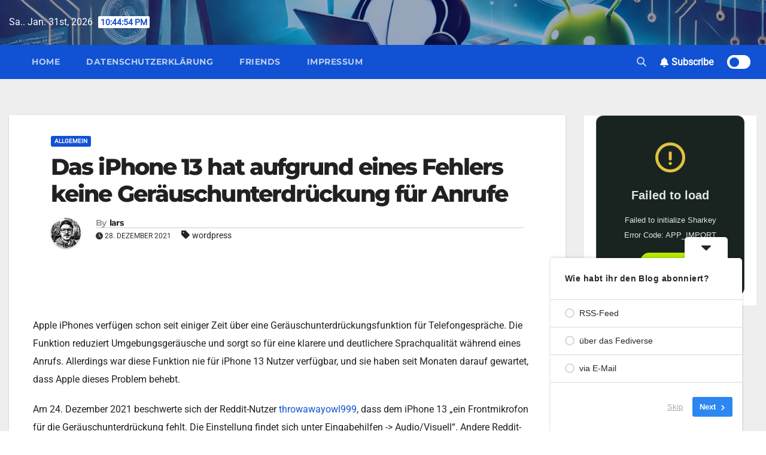

--- FILE ---
content_type: text/html; charset=UTF-8
request_url: https://dasnetzundich.de/das-iphone-13-hat-aufgrund-eines-fehlers-keine-geraeuschunterdrueckung-fuer-anrufe/
body_size: 31655
content:
<!-- =========================
Page Breadcrumb   
============================== -->
<!DOCTYPE html>
<html lang="de">
<head>
<meta charset="UTF-8">
<meta name="viewport" content="width=device-width, initial-scale=1">
<link rel="profile" href="http://gmpg.org/xfn/11">
<style>
#wpadminbar #wp-admin-bar-wsm_free_top_button .ab-icon:before {
content: "\f239";
color: #FF9800;
top: 3px;
}
</style><style type="text/css">/*==================== Top Bar color ====================*/
:root {
--pri-color: #1151d3;
}
</style>
<style type="text/css">
:root {  
--secondary-color: #202f5b;
}
.wrapper {
background: #eee;
}
/*==================== Top Bar color ====================*/
.mg-head-detail ul li ul {
background: var(--secondary-color);
}
.mg-head-detail ul li ul li:hover {
background: var(--pri-color);
}
.mg-head-detail ul li ul li a.dropdown-item {
background-color: unset;
color: #fff !important;
}
.mg-trhead .mg-head-detail .info-left li a , .mg-trhead .mg-head-detail li a i, .mg-trhead .mg-head-detail .info-right li a {
color: #fff;
}
.vid_btn i{
color: var(--pri-color);
}
.mg-trhead .mg-head-detail li a i {
color: var(--pri-color);
}
.mg-head-detail .info-left li span.time, .heacent span.time {
background: #fff;
color: var(--pri-color);
}
.mg-headwidget.light .info-left li span.time, .mg-standhead .info-left li span.time {
background: var(--pri-color);
color: #fff;
}
.mg-trhead .mg-head-detail .info-right li a i {
color: var(--pri-color);
}
.mg-trhead.conte .mg-head-detail .mg-social li a, .mg-trhead.conte .mg-head-detail .mg-social li a i {
color: #fff;
}
.mg-trhead.conte .mg-head-detail .mg-social li a:hover i, .mg-trhead.conte .mg-head-detail .mg-social li a i:hover {
color: var(--pri-color);
}
.mg-headwidget .mg-head-detail {
background: var(--secondary-color);
}
.mg-head-detail .info-left li, .mg-headwidget .mg-head-detail .info-left li a , .mg-headwidget .mg-head-detail li a i, .mg-headwidget .mg-head-detail .info-right li a {
color: #fff;
}
.mg-headwidget .mg-head-detail .info-right li a:hover, .mg-headwidget .mg-head-detail .info-right li a:focus {
color: var(--pri-color);
}
.mg-headwidget .mg-head-detail li a i {
color: #fff;
}
.mg-headwidget .mg-head-detail .info-right li a i {
color: #fff;
}
.mg-headwidget .trans {
background: rgba(0, 0, 0, 0.0);
}
.mg-headwidget.trans .mg-head-detail {
background: rgba(0, 0, 0, 0.0);
border-color: rgba(255, 255, 255, 0.1);
}
.mg-headwidget.trans .mg-head-detail .info-left li a , .mg-headwidget.trans .mg-head-detail li a i, .mg-headwidget.trans .mg-head-detail .info-right li a {
color: #fff;
}
.mg-headwidget.trans .navbar-wp {
background: rgba(0, 0, 0, 0.7);
}
.mg-headwidget.center .navbar-wp {
background: var(--pri-color);
}
/*==================== center Top Bar color ====================*/
.header-center .mg-head-detail {
background: #fff;
border-color: rgba(230, 230, 230, 0.7);
}
.header-center .mg-head-detail .info-left li a , .header-center .mg-head-detail li a i, .header-center .mg-head-detail .info-right li a {
color: #222;
}
.header-center .mg-head-detail li a i {
color: #222;
}
.header-center .mg-head-detail .info-right li a i {
color: #222;
}
.site-title a, .site-description {color: #fff;}
.site-title-footer a, .site-description-footer {color: #fff;}
.site-title-footer a:hover, .site-title a:hover{
color: var(--pri-color);
}
/*==================== standard Top Bar color ====================*/
.mg-standard .mg-head-detail {
background: #222;
}
.mg-standard .mg-head-detail .info-left li a , .mg-standard .mg-head-detail li a i, .mg-standard .mg-head-detail .info-right li a {
color: #fff;
}
.mg-standard .mg-head-detail li a i {
color: #fff;
}
.mg-standard .mg-head-detail .info-right li a i {
color: #fff;
}
.mg-standard .mg-head-detail .info-right li a:hover i {
color: var(--pri-color);
}
/*==================== standhead Top Bar color ====================*/
.mg-standhead .mg-head-detail {
background: #fff;
}
.mg-standhead .mg-head-detail .info-left li, .mg-standhead .mg-head-detail .info-left li a {
color: var(--pri-color);
}
.mg-standhead .btn-theme.quote {
background: #f4f7fc;
border-color: #f4f7fc;;
color: #000;
}
.mg-standhead .mg-search-box a {
color: #fff;
}
.mg-standhead .mg-search-box a:hover, .mg-standhead .mg-search-box a:focus {
color: rgba(255,255,255,0.6);
}
/*=== navbar Header colors ===*/
.mg-headwidget .navbar-wp {
background: var(--secondary-color);
}
.mg-headwidget .navbar-header .navbar-brand {
color: #222;
}
.header-widget .mg-header-box-icon i {
color: var(--pri-color);
}
.header-widget .mg-header-box .mg-social li span.icon-soci a {
color: #999;
}
.header-widget .mg-header-box .mg-social span.icon-soci:hover a, .header-widget .mg-header-box .mg-social span.icon-soci:focus a {
color: var(--pri-color);
}
.mg-headwidget .navbar-wp .navbar-nav > li> a {
color: rgba(255,255,255,0.71);
}
.mg-headwidget .navbar-wp .navbar-nav > li > a:hover, .mg-headwidget .navbar-wp .navbar-nav > li > a:focus, .mg-headwidget .navbar-wp .navbar-nav > .current_page_item > a, .mg-headwidget .navbar-wp .navbar-nav > .active > a:hover, .mg-headwidget .navbar-wp .navbar-nav > .active > a:focus {
color: #fff;
background: var(--pri-color);
}
.mg-headwidget span.navbar-toggler-icon {
color: #fff;
background-color: transparent;
/* line-height: 28px; */
}
.navbar-toggler .close {
color: #fff;
}
.mg-headwidget .mg-search-box a {
color: rgba(255,255,255,0.71);
}
.mg-headwidget .mg-search-box a:hover, .mg-headwidget .mg-search-box a:focus {
color: #fff;
}
.mg-headwidget.trans .mg-head-detail .mg-social i {
color: #fff;
}
.mg-headwidget.trans .mg-header-box-info h4, .mg-headwidget.trans .mg-header-box-info p {
color: #fff;
}
.mg-headwidget.light .mg-head-detail{
background: #fff;
border-color: #eee;
}
.mg-headwidget.light .info-left li {
color: #848582;
}
.mg-headwidget.light .mg-nav-widget-area-back .inner {
background: #fff;
}
/* .mg-headwidget.light .site-title a, .mg-headwidget.light .site-description {
color: #000;
} */
.mg-headwidget.light .mg-search-box a {
color: rgba(255,255,255,0.71);
}
.mg-headwidget.light .mg-search-box a:hover, .mg-headwidget.light .mg-search-box a:focus {
color: #fff;
}
/*==================== Theme Menu ====================*/
/*=== navbar Header colors ===*/
.mg-standard .navbar-wp {
background: #fff;
}
.mg-standard .navbar-header .navbar-brand {
color: #222;
}
.mg-standard .navbar-wp .navbar-nav > li > a {
color: #222;
}
.mg-standard .navbar-wp .navbar-nav > li > a:hover, .mg-standard .navbar-wp .navbar-nav > li > a:focus, .mg-standard .navbar-wp .navbar-nav > .active > a, .mg-standard .navbar-wp .navbar-nav > .active > a:hover, .mg-standard .navbar-wp .navbar-nav > .active > a:focus {
color: var(--pri-color);
}
/*=== navbar Header colors ===*/
.mg-standhead .navbar-wp {
background: var(--pri-color);
}
.mg-standhead .navbar-header .navbar-brand {
color: #222;
}
/*=== navbar hover colors ===*/
.mg-standhead .navbar-wp .navbar-nav > li > a {
color: #fff;
}
.mg-standhead .navbar-wp .navbar-nav > li > a:hover, .mg-standhead .navbar-wp .navbar-nav > li > a:focus, .mg-standhead .navbar-wp .navbar-nav > .active > a, .mg-standhead .navbar-wp .navbar-nav > .active > a:hover, .mg-standhead .navbar-wp .navbar-nav > .active > a:focus {
color: rgba(255,255,255,0.6);
}
.mg-standhead .navbar-wp .navbar-nav > .open > a, .mg-standhead .navbar-wp .navbar-nav > .open > a:hover, .mg-standhead .navbar-wp .navbar-nav > .open > a:focus {
color: rgba(255,255,255,0.6);
border-color: rgba(255,255,255,0.6);
}
.mg-standhead .navbar-default .navbar-toggle .icon-bar {
background: #fff;
}
/*=== navbar transparent colors ===*/ 
.mg-trhead .navbar-wp {
background: transparent;
}
.mg-trhead .navbar-header .navbar-brand {
color: #fff;
}
/*=== navbar hover colors ===*/
.mg-trhead .navbar-wp .navbar-nav > li > a {
color: #fff;
}
.mg-trhead .navbar-wp .navbar-nav > li > a:hover, .mg-trhead .navbar-wp .navbar-nav > li > a:focus, .mg-trhead .navbar-wp .navbar-nav > .active > a, .mg-trhead .navbar-wp .navbar-nav > .active > a:hover, .mg-trhead .navbar-wp .navbar-nav > .active > a:focus {
color: var(--pri-color);
}
.mg-trhead .navbar-wp .navbar-nav > .open > a, .mg-trhead .navbar-wp .navbar-nav > .open > a:hover, .mg-trhead .navbar-wp .navbar-nav > .open > a:focus {
color: var(--pri-color);
border-color: var(--pri-color);
}
.mg-trhead .navbar-default .navbar-toggle .icon-bar {
background: #fff;
}
/*=== navbar transparent contenar colors ===*/ 
.mg-trhead.conte .navbar-wp {
background: rgba(0, 0, 0, 0.40);
}
.mg-trhead.conte .navbar-wp .navbar-nav > li > a {
color: #fff;
}
.mg-trhead.conte .is-sticky .navbar-wp, .mg-trhead.conte .mg-main-nav {
background: rgba(0, 0, 0, 0.0);
}
.mg-trhead.conte > .is-sticky .mg-main-nav {
background: rgba(0, 0, 0, 0.65);
}
/*=== navbar center colors ===*/ 
.header-center .navbar-wp {
background: #fff;
border-color: rgba(230, 230, 230, 0.7);
}
.header-center .navbar-brand {
color: #222;
}
.header-center .navbar-brand span.site-description {
color: #8f9294;
}
.header-center .navbar-nav > li > a {
color: #222;
}
.header-center .navbar-wp .navbar-nav > li > a:hover, .header-center .navbar-wp .navbar-nav > li > a:focus, .header-center .navbar-wp .navbar-nav > .active > a, .header-center .navbar-wp .navbar-nav > .active > a:hover, .header-center .navbar-wp .navbar-nav > .active > a:focus {
color: var(--pri-color);
}
.header-center .navbar-wp .navbar-nav > .open > a, .header-center .navbar-wp .navbar-nav > .open > a:hover, .header-center .navbar-wp .navbar-nav > .open > a:focus {
color: var(--pri-color);
border-color: var(--pri-color);
}
/**Category Color **/
a.newsup-categories.category-color-1{background: var(--pri-color);}
a.newsup-categories.category-color-2{background: #feb236;}
a.newsup-categories.category-color-3{background: #622569;}
a.newsup-categories.category-color-4{background: #82b74b;}
/*=== navbar dropdown colors ===*/ 
.navbar-wp .dropdown-menu {
background: #1f2024;
}
.navbar-wp .dropdown-menu > li > a {
background: #1f2024;
color: #fff;
}
.navbar-wp .dropdown-menu > .active > a, .navbar-wp .dropdown-menu > .active > a:hover, .navbar-wp .dropdown-menu > .active > a:focus {
background: var(--pri-color);
color: #fff;
}
.navbar-wp .dropdown-menu > li > a:hover {
background: var(--pri-color);
}
.navbar-wp .navbar-nav > .disabled > a, .navbar-wp .navbar-nav > .disabled > a:hover, .navbar-wp .navbar-nav > .disabled > a:focus {
color: #ccc;
}
.mg-search-box .searchinner .btn {
background: var(--pri-color);
border-color: var(--pri-color);
color: #fff;
}
.mg-search-box .searchinner .btn:hover, .mg-search-box .searchinner .btn:focus {
background: var(--secondary-color);
border-color: var(--secondary-color);
color: #fff;
}
.mobilehomebtn, .m-header .mobilehomebtn {
background: var(--pri-color);
color: #fff;
}
.mobilehomebtn:hover, .mobilehomebtn:focus {
/* background: #fff; */
}
/*=== navbar drop down hover color ===*/
.navbar-base .navbar-nav > .open > a, .navbar-base .navbar-nav > .open > a:hover, .navbar-base .navbar-nav > .open > a:focus {
color: #fff;
}
.navbar-base .navbar-nav > li > a.dropdown-form-toggle {
color: #fff;
}
/*=== navbar toggle color ===*/ 
.navbar-default .navbar-toggle {
color: #fff;
}
.navbar-wp .navbar-nav > li > a.dropdown-form-toggle {
color: #fff;
}
.navbar-wp .navbar-toggle:hover, .navbar-wp .navbar-toggle:focus {
background: rgba(0,0,0,0);
color: #fff;
}
/*---------------------------------------
Featured Slider Layout   
-----------------------------------------*/
.left-list-post .mg-sec-title .wtitle  {
background-color: transparent;
color: var(--pri-color);
padding: 0;
}
.left-list-post .mg-sec-title .wtitle:before  {
border-color: transparent; 
}
.right-list-post .mg-sec-title .wtitle  {
background-color: transparent;
color: var(--pri-color);
padding: 0;
}
.right-list-post .mg-sec-title .wtitle:before  {
border-color: transparent; 
}
/*==================== Body & Global ====================*/
body {
color: #222;
}
.mg-heading h3, .mg-heading h3 a {
color: #212121;
}
input:not([type]), input[type="email"], input[type="number"], input[type="password"], input[type="tel"], input[type="url"], input[type="text"], textarea {
color: #9b9ea8;
border-color: #eef3fb;
}
.form-control:hover, textarea:hover, input:not([type]):hover, input[type="email"]:hover, input[type="number"]:hover, input[type="password"]:hover, input[type="tel"]:hover, input[type="url"]:hover, input[type="text"]:hover, input:not([type]):focus, input[type="email"]:focus, input[type="number"]:focus, input[type="password"]:focus, input[type="tel"]:focus, input[type="url"]:focus, input[type="text"]:focus {
border-color: var(--pri-color);
}
input[type="submit"], button {
background: var(--pri-color);
border-color: var(--pri-color);
color: #fff;
}
input[type="submit"]:hover, button:hover,input[type="submit"]:focus, button:focus {
background: #002954;
border-color: #002954;
color: #fff;
}
a {
color: var(--pri-color);
}
a:hover, a:focus {
color: #002954;
}
blockquote{
background: #f5f5f5;
border-color: var(--pri-color);
}
blockquote::before {
color: var(--pri-color);
}
.mg-search-modal .mg-search .btn {
background: var(--pri-color);
color: #fff;
}
.mg-search-modal .mg-search .btn:hover {
background: #002954;
}
/*-- Alerts Styles --*/
.alert-success, .text-success {
background-color: #2ac56c;
color: #fff;
}
.alert-info, .text-info {
background-color: #4593e3;
color: #fff;
}
.alert-danger, .text-danger {
background-color: #f06060;
color: #fff;
}
.alert-warning, .text-warning {
background-color: #fcd04b;
color: #fff;
}
.progress-bar-success {
background-color: #2ac56c;
color: #fff;
}
.progress-bar-info {
background-color: #4593e3;
color: #fff;
}
.progress-bar-danger {
background-color: #f06060;
color: #fff;
}
.progress-bar-warning {
background-color: #fcd04b;
color: #fff;
}
.subscription-success {
color: #2ac56c;
}
.subscription-error {
color: #f06060;
} 
.mg-error-404 h1 i {
color: var(--pri-color);
}
.grey-bg {
background: #f4f7fc;
}
.swiper .swiper-button-prev, 
.swiper .swiper-button-next,
.swiper-container .swiper-button-prev, 
.swiper-container .swiper-button-next { 
background: #fff; 
border-color: #fff;
color: #222;
}
.swiper .swiper-button-prev:hover, 
.swiper .swiper-button-next:hover,
.swiper-container .swiper-button-prev:hover, 
.swiper-container .swiper-button-next:hover,
.owl-carousel .owl-controls .owl-buttons div:hover {
background: var(--pri-color);
border-color: var(--pri-color);
color: #fff;
}
.owl-carousel .owl-controls .owl-buttons div:hover i {
color: #fff;
}
.owl-carousel .owl-controls .owl-page span {
border-color: #fff;
}
.owl-carousel .owl-controls .owl-page.active span {
border-color: var(--pri-color);
}
.swiper .swiper-pagination-bullet-active {
background: var(--pri-color);
}
.mg-social li a, .mg-social li span.icon-soci a {
color: #fff !important;
}
.mg-widget-address li span.icon-addr i {
color: var(--pri-color);
}
/*==================== Section & Module ====================*/
.mg-tpt-tag-area {
background: #fff;
}
.mg-tpt-txnlst strong {
color: #383b42;
}
.mg-tpt-txnlst ul li a {
color: var(--pri-color);
background: #f3eeee;
}
.mg-tpt-txnlst ul li a:hover, .mg-tpt-txnlst ul li a:focus {
color: #fff;
background: var(--pri-color);
}
.mg-latest-news .bn_title span{
border-left-color: var(--pri-color);
border-color: transparent transparent transparent var(--pri-color); 
}
.mg-latest-news .bn_title {
background-color: var(--pri-color);
}
.mg-latest-news .mg-latest-news-slider a{
color: #222;
}
.mg-latest-news .mg-latest-news-slider a::before {
color: var(--pri-color);
}
.mg-latest-news .mg-latest-news-slider a span{
color: var(--pri-color);
}
.trending-area .title {
background: #fff;
}
.trending-area .nwtitle h4::before {
background: var(--pri-color);
}
.trending-area .img-small-post:before {
background: rgba(0,0,0,0.3);
color: #fff;
}
.top-right-area .nav-tabs > li > a {
border-color: #eee;
color: #212121;
background: #fff;
}
.top-right-area .nav-tabs .nav-link.active, .top-right-area .nav-tabs .nav-link.active:hover, .top-right-area .nav-tabs .nav-link.active:focus {
color: #212121;
background-color: #fff;
border-color: #eee;
border-bottom-color: var(--pri-color);
}
.title_small_post .title a {
color: #212121;
}	
.title_small_post .title a:hover {
color: var(--pri-color);
}	
.mg-featured-slider{
background-color: #FFF;
}
.mg-blog-inner .title, .mg-blog-inner .title a {
color: #fff;
}
.mg-blog-inner .mg-blog-date, .mg-blog-inner .mg-blog-meta i, .mg-blog-inner .mg-blog-meta a {
color: #fff;
}
.mg-sec-title {
border-color: var(--pri-color);
}
.mg-sec-title .wtitle{
background-color: var(--pri-color);
color: #fff;
}
.mg-sec-title  .wtitle::before {
border-left-color: var(--pri-color);
border-color: transparent transparent transparent var(--pri-color);
}
.mg-viewmr-btn{
color: var(--pri-color);
}
.small-post { 
background: #fff;
}
.small-post .title, .small-post .title a {
color: #212121;
}
.small-post .title a:hover, .featured_cat_slider a:hover{
color: var(--pri-color);
}
.mg-posts-sec-post{
background: #fff;
}
.mg-sec-top-post .title a{
color: #000;
}
.mg-post-box .title a { 
color:#fff;
}
.mg-post-box .title a:hover { 
color:var(--pri-color);
}
.gridslider .mg-blog-post .title a, .gridslider .small-list-post .mg-blog-post .title a{
color: #212121;
}
.gridslider .mg-blog-post .title a:hover, .gridslider .small-list-post .mg-blog-post .title a:hover{
color: var(--pri-color);
}
.mg-post-box .latest-meta { 
color: #fff;
}
.mg-post-box .latest-meta .latest-date { 
color:#f3f3f3;
}
.mg-post-box .latest-content { 
color: #fff; 
}
.mg-post-bottom .mg-share-icons .mg-share span a{
background-color: #CCD1D9;
color: #fff;
}
.mg-post-bottom .mg-share-icons .mg-share span a:hover{
background-color:var(--pri-color);
color: #fff;
}
.mg-post-bottom .mg-share-icons .mg-share-toggle{
background-color: #CCD1D9;
}
.mg-post-bottom .mg-share-icons .mg-share-toggle i{
color: #fff;
}
.mg-post-bottom .mg-share-icons .mg-share-toggle:hover{
background-color:var(--pri-color);
color: #fff;
}
.mg-subscriber .overlay {
background: #f3f3f3;
}
.mg-breadcrumb-section .overlay {
background: #fff;
}
.mg-no-list-area {
background: #fff;
}
.mg-no-list-area .mg-blog-post .mg-post-area .count {
color: var(--pri-color);
background: #fff;
}
.mg-no-list-area .mg-blog-post h3 a {
color: #212121;
}
.mg-widget .mg-author .rounded-circle{
border-color: var(--pri-color);
}
/*==================== post ====================*/
.mg-blog-post-box .mg-header h1 a {
color: #000;
}
.mg-blog-post .bottom .title, .mg-blog-post .bottom .title a, .bs-blog-post.three .title a {
color: #fff;
}
.mg-blog-post .bottom .title:hover, .mg-blog-post .bottom .title a:hover, .mg-sec-top-post .title a:hover, .mg-blog-inner .title a:hover, .bs-blog-post.three .title a:hover {
color: var(--pri-color);
}
.mg-blog-post-box .small {
color: #222;
}
.mg-blog-post-box .title, .mg-blog-post-box .title a {
color: #212121;
}
.mg-blog-post-box .title:hover, .mg-blog-post-box .title a:hover, .mg-blog-post-box .title:focus, .mg-blog-post-box .title a:focus {
color: var(--pri-color);
}
.mg-blog-category {
}
.mg-blog-category a{
color: #fff;
background: var(--pri-color);
}
.bs-blog-category a{
color: #fff;
background: var(--pri-color);
}
.bs-blog-category a:hover {
color: #fff;
}
.bs-blog-post.three .mg-blog-meta a, .bs-blog-post.three .mg-blog-meta i{
color: #fff;
}
.mg-blog-category a:hover {
color: #fff;
}
.mg-blog-meta {
color: #333;
}
.mg-blog-meta a {
color: #333;
}
.mg-blog-meta a:hover {
color: var(--pri-color);
}
.mg-blog-meta i {
color: #333;
}
.mg-blog-date {
color: #333;
}
.mg-blog-post.lg .mg-blog-meta i, .mg-blog-post.lg .mg-blog-meta a , .mg-blog-post.lg .mg-blog-meta span, .mg-blog-post.md .mg-blog-meta a {
color: #fff;
}
.mg-blog-post.md .mg-blog-meta i {
color: #fff;
}
/*---------------------------------------
Post Pagination   
-----------------------------------------*/
.mg-post-pagination .btn-theme {
background: #fff;
color: var(--pri-color);
border-color: var(--pri-color);
}
.mg-post-pagination .btn-theme:hover, .mg-post-pagination .btn-theme:focus {
background: var(--pri-color);
color: #fff;
border-color: var(--pri-color);
opacity: 1;
}
.mg-post-pagination .navigation a{
background: #fff;
color: var(--pri-color);
border-color: var(--pri-color);
}
.mg-post-pagination .navigation.pagination a{
border-color: #fff;
}
.mg-post-pagination .navigation a:hover{
background: var(--pri-color);
color: #fff;
border-color: var(--pri-color);
}
.mg-post-pagination .navigation p{
color: transparent;
}
.post-form {
color: #fff;
background: var(--pri-color);
}
.mg-comments h4 {
color: #212121;
}
.comments-area .comment-meta .comment-author img {
border-color: var(--pri-color);
}
.comment-body .reply a {
color: #fff;
background: var(--pri-color);
}
.comment-body .reply a:hover, .comment-body .reply a:focus {
color: #fff;
background: var(--secondary-color);
}
.comment-metadata .edit-link:before {
color: var(--pri-color);
}
.mg-blog-author {
background: #e8e8e8;
}
.mg-info-author-block {
background: #fff;
border-color: #eaeaea;
color: #222;
}
.mg-info-author-block a {
color: #212121;
}
.mg-info-author-block h4 {
color: #333;
}
.mg-info-author-block h4 span {
color: #999999;
}
.mg-info-author-block .mg-info-author-social li a {
color: #fff;
}
.comment_section .comment-reply-link {
background: #f0f0f0;
color: #666;
border-color: #f0f0f0;
}
.mg-comments a {
color: #777;
}
.mg-comments h4 span {
color: #999999;
}
.mg-comments .comment .media-body > p:last-child {
border-color: #f0f0f0;
}
.mg-comments li .media-body > .small {
color: #999;
}
.mg-comments li .media-body > p {
border-color: #f0f0f0;
color: #999;
}
.mg-comments .comment-list li {
background: #fff;
border-color: #eee;
}
/*==================== Sidebar ====================*/
.mg-sidebar .mg-widget {
background: #fff;
border-color: #eee;
}
.mg-wid-title {
border-color: var(--pri-color);
}
.mg-sidebar .mg-widget .wtitle {
background: var(--pri-color);
color: #fff;
}
.mg-sidebar .mg-widget .wtitle::before {
border-left-color: var(--pri-color);
border-color: transparent transparent transparent var(--pri-color);
}
.mg-sidebar .mg-widget ul li {
border-color: #eee;
}
.mg-sidebar .mg-widget ul li a {
color: #222;
}
.mg-sidebar .mg-widget ul li a:hover, .mg-sidebar .mg-widget ul li a:focus {
color: var(--pri-color);
}
.mg-sidebar .mg-widget ul li .mg-blog-category a, .mg-sidebar .mg-widget ul li .mg-blog-category a:hover {
color: #fff;
}
.mg-sidebar .mg-widget .mg-blog-post h3 a {
color: #212121;
}
.mg-sidebar .mg-widget .mg-blog-post h3 a:hover {
color: var(--pri-color);
}
.mg-sidebar .mg-widget.widget_search .btn {
color: #fff;
background: var(--pri-color);
}
.mg-sidebar .mg-widget.widget_search .btn:hover, .mg-sidebar .mg-widget.widget_search .btn:focus {
background: #002954;
}
.mg-sidebar .mg-mailchimp-widget .btn {
color: #fff;
background: var(--pri-color);
}
.mg-sidebar .mg-mailchimp-widget .btn:hover, .mg-sidebar .mg-mailchimp-widget .btn:focus {
background: #002954;
}
.mg-sidebar .mg-widget .mg-widget-tags a, .mg-sidebar .mg-widget .tagcloud a, .wp-block-tag-cloud a, .mg-widget .wp-block-tag-cloud a {
background: #f3eeee;
color: var(--pri-color);
border-color: #f3eeee;
}
.mg-sidebar .mg-widget .mg-widget-tags a:hover, .mg-sidebar .mg-widget .tagcloud a:hover, .mg-sidebar .mg-widget .mg-widget-tags a:focus, .mg-sidebar .mg-widget .tagcloud a:focus, .wp-block-tag-cloud a:hover, .wp-block-tag-cloud a:focus,
.wp-block-tag-cloud a:hover, .wp-block-tag-cloud a:focus,
.mg-widget .wp-block-tag-cloud a:hover {
color: #fff;
background: var(--pri-color);
border-color: var(--pri-color);
}
.mg-sidebar .mg-widget .mg-social li span.icon-soci {
color: var(--pri-color);
border-color: var(--pri-color);
}
.mg-sidebar .mg-widget .mg-social li span.icon-soci:hover {
color: #fff;
background: var(--pri-color);
border-color: var(--pri-color);
}
.mg-sidebar .mg-widget .mg-social li span.icon-soci:hover i {
color: #fff;
}
.mg-sidebar .mg-widget .mg-twitter-feed li::before {
color: var(--pri-color);
}
.mg-sidebar .mg-left-menu-widget ul li:hover, .mg-sidebar .mg-left-menu-widget ul li.active {
background: #002954;
color: #fff;
}
.mg-sidebar .mg-left-menu-widget ul li:hover a, .mg-sidebar .mg-left-menu-widget ul li.active a {
color: #fff;
}
.mg-sidebar .mg-left-menu-widget ul li a {
color: #212121;
}
.wp-block-search .wp-block-search__button {
background: var(--pri-color);
border-color: var(--pri-color);
color: #fff;
}
.wp-block-search .wp-block-search__label, .mg-widget .wp-block-group .wtitle, .mg-widget .wp-block-group h2  {
background: var(--pri-color);
color: #fff;
border-color: var(--pri-color);
}
.wp-block-search .wp-block-search__label::before, .mg-widget .wp-block-group .wtitle:before, .mg-widget .wp-block-group h2::before {
border-left-color: var(--pri-color);
border-color: transparent transparent transparent var(--pri-color);
}
label.wp-block-search__label:after, .mg-widget .wp-block-group .wtitle::after, .mg-widget .wp-block-group h2::after  {
background-color: var(--pri-color);
}
.wp-block-search .wp-block-search__input:hover, .wp-block-search .wp-block-search__input:focus{
border-color:var(--pri-color);
}
/*==================== general ====================*/
h1, .h1, h2, .h2, h3, .h3, h4, .h4, h5, .h5, h6, .h6 {
color: #212121;
}
.btn-theme, .more_btn, .more-link {
background: var(--pri-color);
color: #fff;
border-color: var(--pri-color);
}
.btn-theme:hover, .btn-theme:focus, .more_btn:hover, .more_btn:focus, .more-link:hover, .more-link:focus {
color: #fff;
opacity: 0.8;
}
.btn-theme-two {
color: #fff;
border-color: #fff;
background: rgba(0,0,0,0);
}
.btn-theme-two:hover, .btn-theme-two:focus {
background: var(--pri-color);
color: #fff;
border-color: var(--pri-color);
}
.btn-theme-three {
color: #3b3e79;
border-color: #e9f3ed;
background: rgba(0,0,0,0);
}
.btn-theme-three:hover, .btn-theme-three:focus {
background: var(--pri-color);
color: #fff;
border-color: var(--pri-color);
}
.btn-blog:hover, .btn-blog:focus {
background: var(--pri-color);
color: #fff;
border-color: var(--pri-color);
}
.m-header .btn-bell, .desk-header .btn-bell{
color: #fff;
}
/*==================== pagination color ====================*/
.navigation.pagination .nav-links .page-numbers, .navigation.pagination .nav-links a {
background: #fff;
color: #999;
}
.navigation.pagination .nav-links .page-numbers:hover, .navigation.pagination .nav-links .page-numbers:focus, .navigation.pagination .nav-links .page-numbers.current, .navigation.pagination .nav-links .page-numbers.current:hover,  .navigation.pagination .nav-links .page-numbers.current:focus {
border-color: var(--pri-color);
background: var(--pri-color);
color: #fff;
}
.pagination > .active > a, .pagination > .active > span, .pagination > .active > a:hover, .pagination > .active > span:hover, .pagination > .active > a:focus, .pagination > .active > span:focus {
border-color: var(--pri-color);
background: var(--pri-color);
color: #fff;
}
.nav-next a, .nav-previous a {
color: #000;
}
.nav-next a:hover, .nav-next a:focus, .nav-previous a:hover, .nav-previous a:focus {
color: var(--pri-color);
}
/*==================== typo ====================*/
.mg-breadcrumb-title h1 {
color: #222;
}
.mg-page-breadcrumb > li a {
color: #222;
}
.mg-page-breadcrumb > li a:hover, .mg-page-breadcrumb > li a:focus {
color: var(--pri-color);
}
.mg-page-breadcrumb > li + li:before {
color: #222;
}
/*==================== blog ====================*/
.mg-comments .mg-reply:hover, .mg-comments .mg-reply:focus {
color: #fff;
background: var(--pri-color);
border-color: var(--pri-color);
}
.mg-heading-bor-bt h5 {
color: #212121;
}
/*==================== footer background ====================*/
footer .overlay {
background: #121026;
}
footer .mg-footer-top-area h6 {
color: #fff;
}
footer .mg-widget h6, footer .mg_contact_widget .mg-widget h6 {
color: #fff;
}
footer .mg-widget ul li {
color: #fff;
border-color: #242425;
}
footer .mg-widget ul li a {
color: #fff;
}
footer .mg-widget ul li a:hover, footer .mg-widget ul li a:focus {
color: var(--pri-color);
}
footer .mg-widget .mg-widget-address li {
color: #fff;
}
footer .mg-widget .mg-opening-hours li {
color: #fff;
}
footer .mg-blog-post h3, footer .mg-blog-post h3 a {
color: #fff;
}
footer .mg-blog-post h3 a:hover{
color: var(--pri-color);
}
footer .mg-widget .mg-widget-address li span.icon-addr i {
color: #fff;
}
footer .mg-blog-post span {
color: #fff;
}
footer .mg-widget .mg-twitter-feed li a {
color: #aaaed1;
}
footer .mg-widget .calendar_wrap table thead th,footer .mg-widget .calendar_wrap table tbody td,footer .mg-widget .calendar_wrap table caption {
border-color: #777;
color: #fff;
}
footer .mg-social li span.icon-soci a {
color: #fff;
}
footer .mg-blog-meta i, footer .mg-blog-meta a, footer .mg-blog-meta span  {
color: #fff;
}
.facebook{
background: #3b5998;
} 
.twitter{
background: #1da1f2;
} 
.x-twitter{
background: #333;
}
.whatsapp {
background: #1FB381;
}
.linkedin{
background: #0e76a8;
}
.instagram{
background: radial-gradient(circle farthest-corner at 32% 106%,#ffe17d 0,#ffcd69 10%,#fa9137 28%,#eb4141 42%,transparent 82%),linear-gradient(135deg,#234bd7 12%,#c33cbe 58%);
}
.youtube{
background: #cd201f;
}
.pinterest {
background: #bd081c;
}
.telegram {
background: #0088cc;
}
.vimeo {
background: #44bbff;
}
.dribbble {
background: #ea4c89;
}
.skype {
background: #0078ca;
}
.print-r {
background: #000;
}
footer .mg-footer-copyright {
background: #090818;
}
footer .mg-footer-copyright p, footer .mg-footer-copyright a {
color: #aaaed1;
}
footer .mg-footer-copyright a:hover, footer .mg-footer-copyright a:focus {
color: #fff;
}
footer .mg-widget p {
color: #fff;
}
footer .mg-widget.widget_search .btn {
color: #fff;
background: var(--pri-color);
border-color: var(--pri-color);
}
footer .mg-widget.widget_search .btn:hover, footer .mg-widget.widget_search .btn:focus {
background: #002954;
border-color: #002954;
}
footer .mg-widget .mg-widget-tags a, footer .mg-widget .tagcloud a {
background: #fff;
color: var(--pri-color);
border-color: #fff;
}
footer .mg-widget .mg-widget-tags a:hover, footer .mg-widget .tagcloud a:hover, footer .mg-widget .mg-widget-tags a:focus, footer .mg-widget .tagcloud a:focus {
color: #fff;
background: var(--pri-color);
border-color: var(--pri-color);
}
footer a:hover, footer a:focus {
color: #fff;
}
.ta_upscr {
background: var(--pri-color);
border-color: var(--pri-color);
color: #fff !important;
}
.ta_upscr:hover, .ta_upscr:focus {
color: #fff;
}
/*form-control*/
.form-group label {
color: #515151;
}
.form-control {
border-color: #eef3fb;
}
.form-control:focus {
border-color: var(--pri-color);
}
.form-group label::before {
background-color: #dddddd;
}
.form-group label::after {
background-color: var(--pri-color);
}
/*Responsive*/ 
@media (max-width: 992px) {
.mg-trhead {
background: rgba(0,12,28,0.8);
}
}
@media screen and (min-width: 240px) and (max-width: 767px) {
.mg-trhead.conte .navbar-wp .navbar-nav > li > a {
color: #fff;
background: #000;
}
}
.woocommerce-page .products h3 {
color: #333;
}
.woocommerce div.product .woocommerce-tabs .panel h2 {
color: #333;
}
.related.products h2 {
color: #333;
}
.woocommerce nav.woocommerce-pagination ul li a {
color: #333;
}
.woocommerce nav .woocommerce-pagination ul li span {
color: #333;
}
.woocommerce nav.woocommerce-pagination ul li a {
border-color: #ddd;
}
.woocommerce nav .woocommerce-pagination ul li span {
border-color: #ddd;
}
/*----woocommerce----*/ 
.woocommerce-cart table.cart td.actions .coupon .input-text {
border-color: #ebebeb;
}
/*-theme-background-*/ 
.woocommerce nav.woocommerce-pagination ul li a:focus, .woocommerce nav.woocommerce-pagination ul li a:hover, 
.woocommerce nav.woocommerce-pagination ul li span.current, .woocommerce #respond input#submit, .woocommerce a.button.alt, 
.woocommerce .entry-summary button.button.alt, .woocommerce input.button.alt, .woocommerce .cart .button, .woocommerce .cart input.button, .woocommerce a.button, .woocommerce button.button, .woocommerce-page .products a.button, .woocommerce #respond input#submit, .woocommerce a.button, .woocommerce button.button, .woocommerce input.button, .woocommerce #respond input#submit.alt.disabled, .woocommerce #respond input#submit.alt.disabled:hover, .woocommerce #respond input#submit.alt:disabled, .woocommerce #respond input#submit.alt:disabled:hover, .woocommerce #respond input#submit.alt[disabled]:disabled, .woocommerce #respond input#submit.alt[disabled]:disabled:hover, .woocommerce a.button.alt.disabled, .woocommerce a.button.alt.disabled:hover, .woocommerce a.button.alt:disabled, .woocommerce a.button.alt:disabled:hover, .woocommerce a.button.alt[disabled]:disabled, .woocommerce a.button.alt[disabled]:disabled:hover, .woocommerce button.button.alt.disabled, .woocommerce button.button.alt.disabled:hover, .woocommerce button.button.alt:disabled, .woocommerce button.button.alt:disabled:hover, .woocommerce button.button.alt[disabled]:disabled, .woocommerce button.button.alt[disabled]:disabled:hover, .woocommerce input.button.alt.disabled, .woocommerce input.button.alt.disabled:hover, .woocommerce input.button.alt:disabled, .woocommerce input.button.alt:disabled:hover, .woocommerce input.button.alt[disabled]:disabled, .woocommerce input.button.alt[disabled]:disabled:hover {
background: var(--pri-color);
}
.woocommerce nav.woocommerce-pagination ul li a, .woocommerce nav.woocommerce-pagination ul li span {
background: #ebe9eb;
color: #999;
}
/*-theme-color-*/ 
.woocommerce a, .woocommerce #respond input#submit, .woocommerce a.button.alt, .woocommerce button.button.alt, .woocommerce input.button.alt, .woocommerce-page .products .added_to_cart, .woocommerce div.product .woocommerce-tabs ul.tabs li.active, .woocommerce div.product .woocommerce-tabs ul.tabs li.active {
color: var(--pri-color);
}
.woocommerce a:hover, .woocommerce a:focus{
color: var(--pri-color);
}
.product_meta .sku_wrapper .sku, .product_meta .posted_in a, .product_meta .tagged_as a{
color: #515151;
}
.product_meta .posted_in a:hover, .product_meta .tagged_as a:hover {
color: var(--pri-color);
}
/*-theme-border-color-*/ 
.woocommerce-cart table.cart td.actions .coupon .input-text:hover, .woocommerce-cart table.cart td.actions .coupon .input-text:focus, .woocommerce div.product .woocommerce-tabs ul.tabs li.active, .woocommerce nav .woocommerce-pagination ul li a:focus, .woocommerce nav .woocommerce-pagination ul li a:hover, .woocommerce nav.woocommerce-pagination ul li span.current, .woocommerce nav.woocommerce-pagination ul li a:focus, .woocommerce nav.woocommerce-pagination ul li a:hover, .woocommerce nav.woocommerce-pagination ul li span.current {
border-color: var(--pri-color);
}
/*-theme-secondary-background-*/ 
.woocommerce #review_form #respond .form-submit input:hover, .woocommerce-page .products a.button:hover, .woocommerce .cart .button:hover, .woocommerce .cart input.button:hover, .woocommerce #respond input#submit.alt:hover, .woocommerce a.button.alt:hover, .woocommerce .entry-summary button.button.alt:hover, .woocommerce input.button.alt:hover, .woocommerce #respond input#submit:hover, .woocommerce #respond input#submit:focus, .woocommerce a.button:hover, .woocommerce a.button:focus, .woocommerce button.button:hover, .woocommerce button.button:focus, .woocommerce input.button:hover, .woocommerce input.button:focus {
background: #002954;
color:#fff;
}
/*-theme-secondary-color-*/ 
.woocommerce div.product .woocommerce-tabs ul.tabs li a {
color: #161c28;
}
/*-theme-color-white-*/ 
.woocommerce-page .woocommerce .woocommerce-info a, .woocommerce-page .woocommerce .woocommerce-info:before, .woocommerce-page .woocommerce-message, .woocommerce-page .woocommerce-message a, .woocommerce-page .woocommerce-message a:hover, .woocommerce-page .woocommerce-message a:focus, .woocommerce .woocommerce-message::before, .woocommerce-page .woocommerce-error, .woocommerce-page .woocommerce-error a, .woocommerce-page .woocommerce .woocommerce-error:before, .woocommerce-page .woocommerce-info, .woocommerce-page .woocommerce-info a, .woocommerce-page .woocommerce-info:before, .woocommerce-page .woocommerce .woocommerce-info, .woocommerce-cart .wc-proceed-to-checkout a .checkout-button, .woocommerce .cart .button, .woocommerce .cart input.button, .woocommerce a.button, .woocommerce button.button, .woocommerce #respond input#submit, .woocommerce a.button.alt, .woocommerce button.button.alt, .woocommerce input.button.alt, .woocommerce nav .woocommerce-pagination ul li a:focus, .woocommerce nav.woocommerce-pagination ul li a:hover, .woocommerce nav.woocommerce-pagination ul li span.current, .woocommerce #respond input#submit, .woocommerce a.button, .woocommerce button.button, .woocommerce input.button, .woocommerce-page .products a.button, .woocommerce #respond input#submit:hover, .woocommerce #respond input#submit:focus, .woocommerce a.button:hover, .woocommerce a.button:focus, .woocommerce button.button:hover, .woocommerce button.button:focus, .woocommerce input.button:hover, .woocommerce input.button:focus {
color: #fff;
}
.woocommerce .products span.onsale, .woocommerce .product span.onsale {
background: var(--pri-color);
}
.woocommerce-page .products a .price, .woocommerce ul.products li.product .price, .woocommerce div.product p.price, .woocommerce div.product span.price {
color: #000;
}
.woocommerce-page .products a .price ins, .woocommerce div.product p.price ins {
color: #e96656;
}
.woocommerce-page .products .star-rating, .woocommerce-page .star-rating span, .woocommerce-page .stars span a {
color: #ffc107;
}
/*woocommerce-messages*/
.woocommerce-page .woocommerce-message {
background: #2ac56c;
}
.woocommerce-page .woocommerce-message a {
background-color: var(--pri-color);
}
.woocommerce-page .woocommerce-message a:hover, .woocommerce-page .woocommerce-message a:focus {
background-color: #388e3c;
}
.woocommerce-page .woocommerce-error {
background: #ff5252;
}
.woocommerce-page .woocommerce-error a {
background-color: #F47565;
}
.woocommerce-page .woocommerce-info {
background: #4593e3;
}
.woocommerce-page .woocommerce-info a {
background-color: #5fb8dd;
}
.woocommerce-page .woocommerce .woocommerce-info {
background: rgb(58, 176, 226);
}
/*woocommerce-Price-Slider*/ 
.woocommerce .widget_price_filter .ui-slider .ui-slider-range {
background: var(--pri-color);
}
.woocommerce .widget_price_filter .ui-slider .ui-slider-handle {
background: var(--pri-color);
}
.woocommerce-page .woocommerce-ordering select {
color: #A0A0A0;
}
/*woocommerce-price-filter*/
.woocommerce .widget_price_filter .price_slider_wrapper .ui-widget-content {
background: #1a2128;
}
/*woocommerce-form*/
.woocommerce form .form-row input.input-text, .woocommerce form .form-row textarea {
border-color: #ccc;
color: #999;
}
.woocommerce form .form-row label { 
color: #222;
}
.single-nav-links a, .single-nav-links span {
background: #fff;
color: #999;
}
.single-nav-links a.current, .single-nav-links span.current, .single-nav-links a:hover, .single-nav-links span:hover{
background: var(--pri-color);
color: #fff;
}
.mg-blog-post-box .mg-header h1:hover{
color: #212121;
}
.mg-blog-post-box.single .mg-blog-thumb span{
background-color: #343a40 ;
color: #f8f9fa;
}
/* elementor-widgets */
.page-numbers > li > a, .page-numbers > li > span {
background: #fff;
color: var(--pri-color);
}
.page-numbers > li > a:hover, .page-numbers > li > span:hover {
background: #e9ecef; 
}
.page-numbers > li > a.current, .page-numbers > li > span.current {
background: #0054ff;
color: #fff;
}
.page-numbers > li > a.current:hover, .page-numbers > li > span.current:hover {
background: var(--pri-color); 
}
.author-widget .rounded-circle {
border-color: var(--pri-color);
}
.author-widget .icon-soci{
background: #0054ff;
color: #fff;
}
.author-widget .icon-soci:hover {
background: var(--pri-color); 
}
/* post-share-icons */
.post-share-icons i { 
color:#fff;
}
.email {
background: #222;
} 
.telegram{
background: #0088cc;
}
.mg-social .more-link {
background-color: var(--pri-color); 
color:#fff;
}
.mg-social .more-link:hover {
color:#fff;
}
footer .wp-block-latest-comments__comment-meta a{
color:#fff;
}
</style>
<meta name='robots' content='index, follow, max-image-preview:large, max-snippet:-1, max-video-preview:-1' />
<script id="cookieyes" type="text/javascript" src="https://cdn-cookieyes.com/client_data/83d504b5336a24b1982e9988/script.js"></script>
<!-- This site is optimized with the Yoast SEO Premium plugin v26.8 (Yoast SEO v26.8) - https://yoast.com/product/yoast-seo-premium-wordpress/ -->
<title>Das iPhone 13 hat aufgrund eines Fehlers keine Geräuschunterdrückung für Anrufe - Das Netz und ich</title>
<link rel="canonical" href="https://dasnetzundich.de/das-iphone-13-hat-aufgrund-eines-fehlers-keine-geraeuschunterdrueckung-fuer-anrufe/" />
<meta property="og:locale" content="de_DE" />
<meta property="og:type" content="article" />
<meta property="og:title" content="Das iPhone 13 hat aufgrund eines Fehlers keine Geräuschunterdrückung für Anrufe" />
<meta property="og:description" content="Apple iPhones verfügen schon seit einiger Zeit über eine Geräuschunterdrückungsfunktion für Telefongespräche. Die Funktion reduziert Umgebungsgeräusche und sorgt so für eine klarere und deutlichere Sprachqualität während eines Anrufs. Allerdings war diese Funktion nie für iPhone 13 Nutzer verfügbar, und sie haben seit Monaten darauf gewartet, dass Apple dieses Problem behebt. Am 24. Dezember 2021 beschwerte [&hellip;]" />
<meta property="og:url" content="https://dasnetzundich.de/das-iphone-13-hat-aufgrund-eines-fehlers-keine-geraeuschunterdrueckung-fuer-anrufe/" />
<meta property="og:site_name" content="Das Netz und ich" />
<meta property="article:published_time" content="2021-12-28T10:00:16+00:00" />
<meta name="author" content="lars" />
<meta name="twitter:card" content="summary_large_image" />
<meta name="twitter:label1" content="Verfasst von" />
<meta name="twitter:data1" content="lars" />
<meta name="twitter:label2" content="Geschätzte Lesezeit" />
<meta name="twitter:data2" content="2 Minuten" />
<script type="application/ld+json" class="yoast-schema-graph">{"@context":"https://schema.org","@graph":[{"@type":"Article","@id":"https://dasnetzundich.de/das-iphone-13-hat-aufgrund-eines-fehlers-keine-geraeuschunterdrueckung-fuer-anrufe/#article","isPartOf":{"@id":"https://dasnetzundich.de/das-iphone-13-hat-aufgrund-eines-fehlers-keine-geraeuschunterdrueckung-fuer-anrufe/"},"author":{"name":"lars","@id":"https://dasnetzundich.de/#/schema/person/f33ae3a4187e8f9dc96ee48945b8ec94"},"headline":"Das iPhone 13 hat aufgrund eines Fehlers keine Geräuschunterdrückung für Anrufe","datePublished":"2021-12-28T10:00:16+00:00","mainEntityOfPage":{"@id":"https://dasnetzundich.de/das-iphone-13-hat-aufgrund-eines-fehlers-keine-geraeuschunterdrueckung-fuer-anrufe/"},"wordCount":386,"commentCount":0,"publisher":{"@id":"https://dasnetzundich.de/#/schema/person/f33ae3a4187e8f9dc96ee48945b8ec94"},"keywords":["wordpress"],"inLanguage":"de"},{"@type":"WebPage","@id":"https://dasnetzundich.de/das-iphone-13-hat-aufgrund-eines-fehlers-keine-geraeuschunterdrueckung-fuer-anrufe/","url":"https://dasnetzundich.de/das-iphone-13-hat-aufgrund-eines-fehlers-keine-geraeuschunterdrueckung-fuer-anrufe/","name":"Das iPhone 13 hat aufgrund eines Fehlers keine Geräuschunterdrückung für Anrufe - Das Netz und ich","isPartOf":{"@id":"https://dasnetzundich.de/#website"},"datePublished":"2021-12-28T10:00:16+00:00","breadcrumb":{"@id":"https://dasnetzundich.de/das-iphone-13-hat-aufgrund-eines-fehlers-keine-geraeuschunterdrueckung-fuer-anrufe/#breadcrumb"},"inLanguage":"de","potentialAction":[{"@type":"ReadAction","target":["https://dasnetzundich.de/das-iphone-13-hat-aufgrund-eines-fehlers-keine-geraeuschunterdrueckung-fuer-anrufe/"]}]},{"@type":"BreadcrumbList","@id":"https://dasnetzundich.de/das-iphone-13-hat-aufgrund-eines-fehlers-keine-geraeuschunterdrueckung-fuer-anrufe/#breadcrumb","itemListElement":[{"@type":"ListItem","position":1,"name":"Startseite","item":"https://dasnetzundich.de/"},{"@type":"ListItem","position":2,"name":"Das iPhone 13 hat aufgrund eines Fehlers keine Geräuschunterdrückung für Anrufe"}]},{"@type":"WebSite","@id":"https://dasnetzundich.de/#website","url":"https://dasnetzundich.de/","name":"Das Netz und ich","description":"Technik Blog aus der Nähe von Fulda.","publisher":{"@id":"https://dasnetzundich.de/#/schema/person/f33ae3a4187e8f9dc96ee48945b8ec94"},"potentialAction":[{"@type":"SearchAction","target":{"@type":"EntryPoint","urlTemplate":"https://dasnetzundich.de/?s={search_term_string}"},"query-input":{"@type":"PropertyValueSpecification","valueRequired":true,"valueName":"search_term_string"}}],"inLanguage":"de"},{"@type":["Person","Organization"],"@id":"https://dasnetzundich.de/#/schema/person/f33ae3a4187e8f9dc96ee48945b8ec94","name":"lars","image":{"@type":"ImageObject","inLanguage":"de","@id":"https://dasnetzundich.de/#/schema/person/image/","url":"https://dasnetzundich.de/wp-content/uploads/2025/03/IMG_5065-scaled.jpeg","contentUrl":"https://dasnetzundich.de/wp-content/uploads/2025/03/IMG_5065-scaled.jpeg","width":1910,"height":2560,"caption":"lars"},"logo":{"@id":"https://dasnetzundich.de/#/schema/person/image/"},"description":"Ich bin 44 Jahre alt und blogge seit mehreren Jahren. Beruflich bin ich Fachangestellter für Bäderbetriebe. Lebe und liebe diesen Beruf in und rundum Fulda. Habe eine Partnerin und liebe genauso meinen Dackel.","sameAs":["https://dasnetzundich.de","https://fulda.social/@lars"],"gender":"männlich","award":["- 1996 Abschluss der Schule","1998 Lehre zum KFZ-Mechaniker beendet","2006 die Lehre zum Fachangestellten für Bäderbetriebe"],"knowsAbout":["HTML"],"knowsLanguage":["Deutsch","Englisch"],"jobTitle":"Fachangestellter für Bäderbetriebe","url":"https://dasnetzundich.de/author/lars/"},false]}</script>
<!-- / Yoast SEO Premium plugin. -->
<link rel='dns-prefetch' href='//hcaptcha.com' />
<link rel="alternate" type="application/rss+xml" title="Das Netz und ich &raquo; Feed" href="https://dasnetzundich.de/feed/" />
<link rel="alternate" title="oEmbed (JSON)" type="application/json+oembed" href="https://dasnetzundich.de/wp-json/oembed/1.0/embed?url=https%3A%2F%2Fdasnetzundich.de%2Fdas-iphone-13-hat-aufgrund-eines-fehlers-keine-geraeuschunterdrueckung-fuer-anrufe%2F" />
<link rel="alternate" title="oEmbed (XML)" type="text/xml+oembed" href="https://dasnetzundich.de/wp-json/oembed/1.0/embed?url=https%3A%2F%2Fdasnetzundich.de%2Fdas-iphone-13-hat-aufgrund-eines-fehlers-keine-geraeuschunterdrueckung-fuer-anrufe%2F&#038;format=xml" />
<!-- dasnetzundich.de is managing ads with Advanced Ads 2.0.16 – https://wpadvancedads.com/ --><script data-wpfc-render="false" id="dasne-ready">
window.advanced_ads_ready=function(e,a){a=a||"complete";var d=function(e){return"interactive"===a?"loading"!==e:"complete"===e};d(document.readyState)?e():document.addEventListener("readystatechange",(function(a){d(a.target.readyState)&&e()}),{once:"interactive"===a})},window.advanced_ads_ready_queue=window.advanced_ads_ready_queue||[];		</script>
<style id='wp-img-auto-sizes-contain-inline-css' type='text/css'>
img:is([sizes=auto i],[sizes^="auto," i]){contain-intrinsic-size:3000px 1500px}
/*# sourceURL=wp-img-auto-sizes-contain-inline-css */
</style>
<style id='wp-block-library-inline-css' type='text/css'>
:root{--wp-block-synced-color:#7a00df;--wp-block-synced-color--rgb:122,0,223;--wp-bound-block-color:var(--wp-block-synced-color);--wp-editor-canvas-background:#ddd;--wp-admin-theme-color:#007cba;--wp-admin-theme-color--rgb:0,124,186;--wp-admin-theme-color-darker-10:#006ba1;--wp-admin-theme-color-darker-10--rgb:0,107,160.5;--wp-admin-theme-color-darker-20:#005a87;--wp-admin-theme-color-darker-20--rgb:0,90,135;--wp-admin-border-width-focus:2px}@media (min-resolution:192dpi){:root{--wp-admin-border-width-focus:1.5px}}.wp-element-button{cursor:pointer}:root .has-very-light-gray-background-color{background-color:#eee}:root .has-very-dark-gray-background-color{background-color:#313131}:root .has-very-light-gray-color{color:#eee}:root .has-very-dark-gray-color{color:#313131}:root .has-vivid-green-cyan-to-vivid-cyan-blue-gradient-background{background:linear-gradient(135deg,#00d084,#0693e3)}:root .has-purple-crush-gradient-background{background:linear-gradient(135deg,#34e2e4,#4721fb 50%,#ab1dfe)}:root .has-hazy-dawn-gradient-background{background:linear-gradient(135deg,#faaca8,#dad0ec)}:root .has-subdued-olive-gradient-background{background:linear-gradient(135deg,#fafae1,#67a671)}:root .has-atomic-cream-gradient-background{background:linear-gradient(135deg,#fdd79a,#004a59)}:root .has-nightshade-gradient-background{background:linear-gradient(135deg,#330968,#31cdcf)}:root .has-midnight-gradient-background{background:linear-gradient(135deg,#020381,#2874fc)}:root{--wp--preset--font-size--normal:16px;--wp--preset--font-size--huge:42px}.has-regular-font-size{font-size:1em}.has-larger-font-size{font-size:2.625em}.has-normal-font-size{font-size:var(--wp--preset--font-size--normal)}.has-huge-font-size{font-size:var(--wp--preset--font-size--huge)}:root .has-text-align-center{text-align:center}:root .has-text-align-left{text-align:left}:root .has-text-align-right{text-align:right}.has-fit-text{white-space:nowrap!important}#end-resizable-editor-section{display:none}.aligncenter{clear:both}.items-justified-left{justify-content:flex-start}.items-justified-center{justify-content:center}.items-justified-right{justify-content:flex-end}.items-justified-space-between{justify-content:space-between}.screen-reader-text{word-wrap:normal!important;border:0;clip-path:inset(50%);height:1px;margin:-1px;overflow:hidden;padding:0;position:absolute;width:1px}.screen-reader-text:focus{background-color:#ddd;clip-path:none;color:#444;display:block;font-size:1em;height:auto;left:5px;line-height:normal;padding:15px 23px 14px;text-decoration:none;top:5px;width:auto;z-index:100000}html :where(.has-border-color){border-style:solid}html :where([style*=border-top-color]){border-top-style:solid}html :where([style*=border-right-color]){border-right-style:solid}html :where([style*=border-bottom-color]){border-bottom-style:solid}html :where([style*=border-left-color]){border-left-style:solid}html :where([style*=border-width]){border-style:solid}html :where([style*=border-top-width]){border-top-style:solid}html :where([style*=border-right-width]){border-right-style:solid}html :where([style*=border-bottom-width]){border-bottom-style:solid}html :where([style*=border-left-width]){border-left-style:solid}html :where(img[class*=wp-image-]){height:auto;max-width:100%}:where(figure){margin:0 0 1em}html :where(.is-position-sticky){--wp-admin--admin-bar--position-offset:var(--wp-admin--admin-bar--height,0px)}@media screen and (max-width:600px){html :where(.is-position-sticky){--wp-admin--admin-bar--position-offset:0px}}
/*# sourceURL=wp-block-library-inline-css */
</style><style id='global-styles-inline-css' type='text/css'>
:root{--wp--preset--aspect-ratio--square: 1;--wp--preset--aspect-ratio--4-3: 4/3;--wp--preset--aspect-ratio--3-4: 3/4;--wp--preset--aspect-ratio--3-2: 3/2;--wp--preset--aspect-ratio--2-3: 2/3;--wp--preset--aspect-ratio--16-9: 16/9;--wp--preset--aspect-ratio--9-16: 9/16;--wp--preset--color--black: #000000;--wp--preset--color--cyan-bluish-gray: #abb8c3;--wp--preset--color--white: #ffffff;--wp--preset--color--pale-pink: #f78da7;--wp--preset--color--vivid-red: #cf2e2e;--wp--preset--color--luminous-vivid-orange: #ff6900;--wp--preset--color--luminous-vivid-amber: #fcb900;--wp--preset--color--light-green-cyan: #7bdcb5;--wp--preset--color--vivid-green-cyan: #00d084;--wp--preset--color--pale-cyan-blue: #8ed1fc;--wp--preset--color--vivid-cyan-blue: #0693e3;--wp--preset--color--vivid-purple: #9b51e0;--wp--preset--gradient--vivid-cyan-blue-to-vivid-purple: linear-gradient(135deg,rgb(6,147,227) 0%,rgb(155,81,224) 100%);--wp--preset--gradient--light-green-cyan-to-vivid-green-cyan: linear-gradient(135deg,rgb(122,220,180) 0%,rgb(0,208,130) 100%);--wp--preset--gradient--luminous-vivid-amber-to-luminous-vivid-orange: linear-gradient(135deg,rgb(252,185,0) 0%,rgb(255,105,0) 100%);--wp--preset--gradient--luminous-vivid-orange-to-vivid-red: linear-gradient(135deg,rgb(255,105,0) 0%,rgb(207,46,46) 100%);--wp--preset--gradient--very-light-gray-to-cyan-bluish-gray: linear-gradient(135deg,rgb(238,238,238) 0%,rgb(169,184,195) 100%);--wp--preset--gradient--cool-to-warm-spectrum: linear-gradient(135deg,rgb(74,234,220) 0%,rgb(151,120,209) 20%,rgb(207,42,186) 40%,rgb(238,44,130) 60%,rgb(251,105,98) 80%,rgb(254,248,76) 100%);--wp--preset--gradient--blush-light-purple: linear-gradient(135deg,rgb(255,206,236) 0%,rgb(152,150,240) 100%);--wp--preset--gradient--blush-bordeaux: linear-gradient(135deg,rgb(254,205,165) 0%,rgb(254,45,45) 50%,rgb(107,0,62) 100%);--wp--preset--gradient--luminous-dusk: linear-gradient(135deg,rgb(255,203,112) 0%,rgb(199,81,192) 50%,rgb(65,88,208) 100%);--wp--preset--gradient--pale-ocean: linear-gradient(135deg,rgb(255,245,203) 0%,rgb(182,227,212) 50%,rgb(51,167,181) 100%);--wp--preset--gradient--electric-grass: linear-gradient(135deg,rgb(202,248,128) 0%,rgb(113,206,126) 100%);--wp--preset--gradient--midnight: linear-gradient(135deg,rgb(2,3,129) 0%,rgb(40,116,252) 100%);--wp--preset--font-size--small: 13px;--wp--preset--font-size--medium: 20px;--wp--preset--font-size--large: 36px;--wp--preset--font-size--x-large: 42px;--wp--preset--spacing--20: 0.44rem;--wp--preset--spacing--30: 0.67rem;--wp--preset--spacing--40: 1rem;--wp--preset--spacing--50: 1.5rem;--wp--preset--spacing--60: 2.25rem;--wp--preset--spacing--70: 3.38rem;--wp--preset--spacing--80: 5.06rem;--wp--preset--shadow--natural: 6px 6px 9px rgba(0, 0, 0, 0.2);--wp--preset--shadow--deep: 12px 12px 50px rgba(0, 0, 0, 0.4);--wp--preset--shadow--sharp: 6px 6px 0px rgba(0, 0, 0, 0.2);--wp--preset--shadow--outlined: 6px 6px 0px -3px rgb(255, 255, 255), 6px 6px rgb(0, 0, 0);--wp--preset--shadow--crisp: 6px 6px 0px rgb(0, 0, 0);}:where(body) { margin: 0; }:where(.is-layout-flex){gap: 0.5em;}:where(.is-layout-grid){gap: 0.5em;}body .is-layout-flex{display: flex;}.is-layout-flex{flex-wrap: wrap;align-items: center;}.is-layout-flex > :is(*, div){margin: 0;}body .is-layout-grid{display: grid;}.is-layout-grid > :is(*, div){margin: 0;}body{padding-top: 0px;padding-right: 0px;padding-bottom: 0px;padding-left: 0px;}:root :where(.wp-element-button, .wp-block-button__link){background-color: #32373c;border-width: 0;color: #fff;font-family: inherit;font-size: inherit;font-style: inherit;font-weight: inherit;letter-spacing: inherit;line-height: inherit;padding-top: calc(0.667em + 2px);padding-right: calc(1.333em + 2px);padding-bottom: calc(0.667em + 2px);padding-left: calc(1.333em + 2px);text-decoration: none;text-transform: inherit;}.has-black-color{color: var(--wp--preset--color--black) !important;}.has-cyan-bluish-gray-color{color: var(--wp--preset--color--cyan-bluish-gray) !important;}.has-white-color{color: var(--wp--preset--color--white) !important;}.has-pale-pink-color{color: var(--wp--preset--color--pale-pink) !important;}.has-vivid-red-color{color: var(--wp--preset--color--vivid-red) !important;}.has-luminous-vivid-orange-color{color: var(--wp--preset--color--luminous-vivid-orange) !important;}.has-luminous-vivid-amber-color{color: var(--wp--preset--color--luminous-vivid-amber) !important;}.has-light-green-cyan-color{color: var(--wp--preset--color--light-green-cyan) !important;}.has-vivid-green-cyan-color{color: var(--wp--preset--color--vivid-green-cyan) !important;}.has-pale-cyan-blue-color{color: var(--wp--preset--color--pale-cyan-blue) !important;}.has-vivid-cyan-blue-color{color: var(--wp--preset--color--vivid-cyan-blue) !important;}.has-vivid-purple-color{color: var(--wp--preset--color--vivid-purple) !important;}.has-black-background-color{background-color: var(--wp--preset--color--black) !important;}.has-cyan-bluish-gray-background-color{background-color: var(--wp--preset--color--cyan-bluish-gray) !important;}.has-white-background-color{background-color: var(--wp--preset--color--white) !important;}.has-pale-pink-background-color{background-color: var(--wp--preset--color--pale-pink) !important;}.has-vivid-red-background-color{background-color: var(--wp--preset--color--vivid-red) !important;}.has-luminous-vivid-orange-background-color{background-color: var(--wp--preset--color--luminous-vivid-orange) !important;}.has-luminous-vivid-amber-background-color{background-color: var(--wp--preset--color--luminous-vivid-amber) !important;}.has-light-green-cyan-background-color{background-color: var(--wp--preset--color--light-green-cyan) !important;}.has-vivid-green-cyan-background-color{background-color: var(--wp--preset--color--vivid-green-cyan) !important;}.has-pale-cyan-blue-background-color{background-color: var(--wp--preset--color--pale-cyan-blue) !important;}.has-vivid-cyan-blue-background-color{background-color: var(--wp--preset--color--vivid-cyan-blue) !important;}.has-vivid-purple-background-color{background-color: var(--wp--preset--color--vivid-purple) !important;}.has-black-border-color{border-color: var(--wp--preset--color--black) !important;}.has-cyan-bluish-gray-border-color{border-color: var(--wp--preset--color--cyan-bluish-gray) !important;}.has-white-border-color{border-color: var(--wp--preset--color--white) !important;}.has-pale-pink-border-color{border-color: var(--wp--preset--color--pale-pink) !important;}.has-vivid-red-border-color{border-color: var(--wp--preset--color--vivid-red) !important;}.has-luminous-vivid-orange-border-color{border-color: var(--wp--preset--color--luminous-vivid-orange) !important;}.has-luminous-vivid-amber-border-color{border-color: var(--wp--preset--color--luminous-vivid-amber) !important;}.has-light-green-cyan-border-color{border-color: var(--wp--preset--color--light-green-cyan) !important;}.has-vivid-green-cyan-border-color{border-color: var(--wp--preset--color--vivid-green-cyan) !important;}.has-pale-cyan-blue-border-color{border-color: var(--wp--preset--color--pale-cyan-blue) !important;}.has-vivid-cyan-blue-border-color{border-color: var(--wp--preset--color--vivid-cyan-blue) !important;}.has-vivid-purple-border-color{border-color: var(--wp--preset--color--vivid-purple) !important;}.has-vivid-cyan-blue-to-vivid-purple-gradient-background{background: var(--wp--preset--gradient--vivid-cyan-blue-to-vivid-purple) !important;}.has-light-green-cyan-to-vivid-green-cyan-gradient-background{background: var(--wp--preset--gradient--light-green-cyan-to-vivid-green-cyan) !important;}.has-luminous-vivid-amber-to-luminous-vivid-orange-gradient-background{background: var(--wp--preset--gradient--luminous-vivid-amber-to-luminous-vivid-orange) !important;}.has-luminous-vivid-orange-to-vivid-red-gradient-background{background: var(--wp--preset--gradient--luminous-vivid-orange-to-vivid-red) !important;}.has-very-light-gray-to-cyan-bluish-gray-gradient-background{background: var(--wp--preset--gradient--very-light-gray-to-cyan-bluish-gray) !important;}.has-cool-to-warm-spectrum-gradient-background{background: var(--wp--preset--gradient--cool-to-warm-spectrum) !important;}.has-blush-light-purple-gradient-background{background: var(--wp--preset--gradient--blush-light-purple) !important;}.has-blush-bordeaux-gradient-background{background: var(--wp--preset--gradient--blush-bordeaux) !important;}.has-luminous-dusk-gradient-background{background: var(--wp--preset--gradient--luminous-dusk) !important;}.has-pale-ocean-gradient-background{background: var(--wp--preset--gradient--pale-ocean) !important;}.has-electric-grass-gradient-background{background: var(--wp--preset--gradient--electric-grass) !important;}.has-midnight-gradient-background{background: var(--wp--preset--gradient--midnight) !important;}.has-small-font-size{font-size: var(--wp--preset--font-size--small) !important;}.has-medium-font-size{font-size: var(--wp--preset--font-size--medium) !important;}.has-large-font-size{font-size: var(--wp--preset--font-size--large) !important;}.has-x-large-font-size{font-size: var(--wp--preset--font-size--x-large) !important;}
/*# sourceURL=global-styles-inline-css */
</style>
<style id='classic-theme-styles-inline-css' type='text/css'>
.wp-block-button__link{background-color:#32373c;border-radius:9999px;box-shadow:none;color:#fff;font-size:1.125em;padding:calc(.667em + 2px) calc(1.333em + 2px);text-decoration:none}.wp-block-file__button{background:#32373c;color:#fff}.wp-block-accordion-heading{margin:0}.wp-block-accordion-heading__toggle{background-color:inherit!important;color:inherit!important}.wp-block-accordion-heading__toggle:not(:focus-visible){outline:none}.wp-block-accordion-heading__toggle:focus,.wp-block-accordion-heading__toggle:hover{background-color:inherit!important;border:none;box-shadow:none;color:inherit;padding:var(--wp--preset--spacing--20,1em) 0;text-decoration:none}.wp-block-accordion-heading__toggle:focus-visible{outline:auto;outline-offset:0}
/*# sourceURL=https://dasnetzundich.de/wp-content/plugins/gutenberg/build/styles/block-library/classic.min.css */
</style>
<link rel='stylesheet' id='github-embed-css' href='//dasnetzundich.de/wp-content/cache/wpfc-minified/femuexd4/f9a4w.css' type='text/css' media='all' />
<link rel='stylesheet' id='SFSImainCss-css' href='//dasnetzundich.de/wp-content/cache/wpfc-minified/fr2oeqmk/bpzt7.css' type='text/css' media='all' />
<link rel='stylesheet' id='wsm-style-css' href='//dasnetzundich.de/wp-content/cache/wpfc-minified/g3ty3634/f9a4w.css' type='text/css' media='all' />
<link rel='stylesheet' id='ez-toc-css' href='//dasnetzundich.de/wp-content/cache/wpfc-minified/7yyij25j/27fmc.css' type='text/css' media='all' />
<style id='ez-toc-inline-css' type='text/css'>
div#ez-toc-container .ez-toc-title {font-size: 120%;}div#ez-toc-container .ez-toc-title {font-weight: 500;}div#ez-toc-container ul li , div#ez-toc-container ul li a {font-size: 95%;}div#ez-toc-container ul li , div#ez-toc-container ul li a {font-weight: 500;}div#ez-toc-container nav ul ul li {font-size: 90%;}.ez-toc-box-title {font-weight: bold; margin-bottom: 10px; text-align: center; text-transform: uppercase; letter-spacing: 1px; color: #666; padding-bottom: 5px;position:absolute;top:-4%;left:5%;background-color: inherit;transition: top 0.3s ease;}.ez-toc-box-title.toc-closed {top:-25%;}
.ez-toc-container-direction {direction: ltr;}.ez-toc-counter ul{counter-reset: item ;}.ez-toc-counter nav ul li a::before {content: counters(item, '.', decimal) '. ';display: inline-block;counter-increment: item;flex-grow: 0;flex-shrink: 0;margin-right: .2em; float: left; }.ez-toc-widget-direction {direction: ltr;}.ez-toc-widget-container ul{counter-reset: item ;}.ez-toc-widget-container nav ul li a::before {content: counters(item, '.', decimal) '. ';display: inline-block;counter-increment: item;flex-grow: 0;flex-shrink: 0;margin-right: .2em; float: left; }
/*# sourceURL=ez-toc-inline-css */
</style>
<link rel='stylesheet' id='parent-style-css' href='//dasnetzundich.de/wp-content/cache/wpfc-minified/koj8i0ws/f9a4w.css' type='text/css' media='all' />
<link rel='stylesheet' id='child-style-css' href='//dasnetzundich.de/wp-content/cache/wpfc-minified/ke1dao5v/fg3rs.css' type='text/css' media='all' />
<link rel='stylesheet' id='newsup-fonts-css' href='//dasnetzundich.de/wp-content/cache/wpfc-minified/g2txvkbw/hj0hh.css' type='text/css' media='all' />
<link rel='stylesheet' id='newsup-google-fonts-css' href='//dasnetzundich.de/wp-content/cache/wpfc-minified/lpk0o81h/hj0hh.css' type='text/css' media='all' />
<link rel='stylesheet' id='bootstrap-css' href='//dasnetzundich.de/wp-content/cache/wpfc-minified/quayuc98/f9a4w.css' type='text/css' media='all' />
<link rel='stylesheet' id='newsup-style-css' href='//dasnetzundich.de/wp-content/cache/wpfc-minified/ke1dao5v/fg3rs.css' type='text/css' media='all' />
<link rel='stylesheet' id='light-css' href='//dasnetzundich.de/wp-content/cache/wpfc-minified/ef99xufk/f9a4w.css' type='text/css' media='all' />
<link rel='stylesheet' id='dark-css' href='//dasnetzundich.de/wp-content/cache/wpfc-minified/3397nws0/f9a4w.css' type='text/css' media='all' />
<link rel='stylesheet' id='font-awesome-5-all-css' href='//dasnetzundich.de/wp-content/cache/wpfc-minified/8acg7d34/f9a4w.css' type='text/css' media='all' />
<link rel='stylesheet' id='font-awesome-4-shim-css' href='//dasnetzundich.de/wp-content/cache/wpfc-minified/f30i7qko/f9a4w.css' type='text/css' media='all' />
<link rel='stylesheet' id='swiper-bundle-min-css' href='//dasnetzundich.de/wp-content/cache/wpfc-minified/kopo9hel/f9a4w.css' type='text/css' media='all' />
<link rel='stylesheet' id='smartmenus-css' href='//dasnetzundich.de/wp-content/cache/wpfc-minified/m7t9p6es/f9a4w.css' type='text/css' media='all' />
<link rel='stylesheet' id='fancybox-css' href='//dasnetzundich.de/wp-content/cache/wpfc-minified/d7b2suxh/fg2uh.css' type='text/css' media='screen' />
<style id='fancybox-inline-css' type='text/css'>
#fancybox-outer{background:#ffffff}#fancybox-content{background:#ffffff;border-color:#ffffff;color:#000000;}#fancybox-title,#fancybox-title-float-main{color:#fff}
/*# sourceURL=fancybox-inline-css */
</style>
<link rel='stylesheet' id='yasrcss-css' href='//dasnetzundich.de/wp-content/cache/wpfc-minified/7c25ugs8/f9a4w.css' type='text/css' media='all' />
<style id='yasrcss-inline-css' type='text/css'>
.yasr-star-rating {
background-image: url('https://dasnetzundich.de/wp-content/plugins/yet-another-stars-rating/includes/img/star_2.svg');
}
.yasr-star-rating .yasr-star-value {
background: url('https://dasnetzundich.de/wp-content/plugins/yet-another-stars-rating/includes/img/star_3.svg') ;
}
/*# sourceURL=yasrcss-inline-css */
</style>
<script src='//dasnetzundich.de/wp-content/cache/wpfc-minified/3257t5re/f9a4w.js' type="text/javascript"></script>
<!-- <script type="text/javascript" src="https://dasnetzundich.de/wp-includes/js/jquery/jquery.min.js?ver=3.7.1" id="jquery-core-js"></script> -->
<!-- <script type="text/javascript" src="https://dasnetzundich.de/wp-includes/js/jquery/jquery-migrate.min.js?ver=3.4.1" id="jquery-migrate-js"></script> -->
<!-- <script type="text/javascript" src="https://dasnetzundich.de/wp-content/themes/newsup-pro/js/navigation.js?ver=6.9" id="newsup-navigation-js"></script> -->
<!-- <script type="text/javascript" src="https://dasnetzundich.de/wp-content/themes/newsup-pro/js/bootstrap.js?ver=6.9" id="newsup_bootstrap_script-js"></script> -->
<!-- <script type="text/javascript" src="https://dasnetzundich.de/wp-content/themes/newsup-pro/js/jquery.marquee.min.js?ver=6.9" id="newsup_marquee-js-js"></script> -->
<!-- <script type="text/javascript" src="https://dasnetzundich.de/wp-content/themes/newsup-pro/js/main.js?ver=6.9" id="newsup_main-js-js"></script> -->
<!-- <script type="text/javascript" src="https://dasnetzundich.de/wp-content/themes/newsup-pro/js/jquery.smartmenus.js?ver=6.9" id="smartmenus-js-js"></script> -->
<!-- <script type="text/javascript" src="https://dasnetzundich.de/wp-content/themes/newsup-pro/js/bootstrap-smartmenus.js?ver=6.9" id="bootstrap-smartmenus-js-js"></script> -->
<!-- <script type="text/javascript" src="https://dasnetzundich.de/wp-content/themes/newsup-pro/js/swiper-bundle.min.js?ver=6.9" id="swiper-bundle-min-js"></script> -->
<link rel="https://api.w.org/" href="https://dasnetzundich.de/wp-json/" /><link rel="alternate" title="JSON" type="application/json" href="https://dasnetzundich.de/wp-json/wp/v2/posts/527" /><link rel="EditURI" type="application/rsd+xml" title="RSD" href="https://dasnetzundich.de/xmlrpc.php?rsd" />
<meta name="generator" content="WordPress 6.9" />
<meta name="follow.[base64]" content="ymhM0dfhvPZVGV40NXHE"/>
<!-- Wordpress Stats Manager -->
<script type="text/javascript">
var _wsm = _wsm || [];
_wsm.push(['trackPageView']);
_wsm.push(['enableLinkTracking']);
_wsm.push(['enableHeartBeatTimer']);
(function() {
var u = "https://dasnetzundich.de/wp-content/plugins/wp-stats-manager/";
_wsm.push(['setUrlReferrer', ""]);
_wsm.push(['setTrackerUrl', "https://dasnetzundich.de/?wmcAction=wmcTrack"]);
_wsm.push(['setSiteId', "1"]);
_wsm.push(['setPageId', "527"]);
_wsm.push(['setWpUserId', "0"]);
var d = document,
g = d.createElement('script'),
s = d.getElementsByTagName('script')[0];
g.type = 'text/javascript';
g.async = true;
g.defer = true;
g.src = u + 'js/wsm_new.js';
s.parentNode.insertBefore(g, s);
})();
</script>
<!-- End Wordpress Stats Manager Code -->
<style>
.h-captcha{position:relative;display:block;margin-bottom:2rem;padding:0;clear:both}.h-captcha[data-size="normal"]{width:302px;height:76px}.h-captcha[data-size="compact"]{width:158px;height:138px}.h-captcha[data-size="invisible"]{display:none}.h-captcha iframe{z-index:1}.h-captcha::before{content:"";display:block;position:absolute;top:0;left:0;background:url(https://dasnetzundich.de/wp-content/plugins/hcaptcha-for-forms-and-more/assets/images/hcaptcha-div-logo.svg) no-repeat;border:1px solid #fff0;border-radius:4px;box-sizing:border-box}.h-captcha::after{content:"The hCaptcha loading is delayed until user interaction.";font-family:-apple-system,system-ui,BlinkMacSystemFont,"Segoe UI",Roboto,Oxygen,Ubuntu,"Helvetica Neue",Arial,sans-serif;font-size:10px;font-weight:500;position:absolute;top:0;bottom:0;left:0;right:0;box-sizing:border-box;color:#bf1722;opacity:0}.h-captcha:not(:has(iframe))::after{animation:hcap-msg-fade-in .3s ease forwards;animation-delay:2s}.h-captcha:has(iframe)::after{animation:none;opacity:0}@keyframes hcap-msg-fade-in{to{opacity:1}}.h-captcha[data-size="normal"]::before{width:302px;height:76px;background-position:93.8% 28%}.h-captcha[data-size="normal"]::after{width:302px;height:76px;display:flex;flex-wrap:wrap;align-content:center;line-height:normal;padding:0 75px 0 10px}.h-captcha[data-size="compact"]::before{width:158px;height:138px;background-position:49.9% 78.8%}.h-captcha[data-size="compact"]::after{width:158px;height:138px;text-align:center;line-height:normal;padding:24px 10px 10px 10px}.h-captcha[data-theme="light"]::before,body.is-light-theme .h-captcha[data-theme="auto"]::before,.h-captcha[data-theme="auto"]::before{background-color:#fafafa;border:1px solid #e0e0e0}.h-captcha[data-theme="dark"]::before,body.is-dark-theme .h-captcha[data-theme="auto"]::before,html.wp-dark-mode-active .h-captcha[data-theme="auto"]::before,html.drdt-dark-mode .h-captcha[data-theme="auto"]::before{background-image:url(https://dasnetzundich.de/wp-content/plugins/hcaptcha-for-forms-and-more/assets/images/hcaptcha-div-logo-white.svg);background-repeat:no-repeat;background-color:#333;border:1px solid #f5f5f5}@media (prefers-color-scheme:dark){.h-captcha[data-theme="auto"]::before{background-image:url(https://dasnetzundich.de/wp-content/plugins/hcaptcha-for-forms-and-more/assets/images/hcaptcha-div-logo-white.svg);background-repeat:no-repeat;background-color:#333;border:1px solid #f5f5f5}}.h-captcha[data-theme="custom"]::before{background-color:initial}.h-captcha[data-size="invisible"]::before,.h-captcha[data-size="invisible"]::after{display:none}.h-captcha iframe{position:relative}div[style*="z-index: 2147483647"] div[style*="border-width: 11px"][style*="position: absolute"][style*="pointer-events: none"]{border-style:none}
</style>
<meta property="fediverse:creator" name="fediverse:creator" content="lars@dasnetzundich.de" />
<link rel="friends-base-url" href="https://dasnetzundich.de/wp-json/friends/v1" />
<style type="text/css" id="custom-background-css">
.wrapper { background: #eee; }
</style>
<style type="text/css">
.site-title,
.site-description {
position: absolute;
clip: rect(1px, 1px, 1px, 1px);
}
</style>
<link rel="alternate" title="ActivityPub (JSON)" type="application/activity+json" href="https://dasnetzundich.de/?p=527" />
<link rel="icon" href="https://dasnetzundich.de/wp-content/uploads/2025/03/cropped-DALL·E-2025-03-23-12.04.41-A-widescreen-digital-artwork-in-a-slightly-futuristic-artistic-style-designed-for-clear-visibility-at-a-scaled-down-size-of-962x140-pixels.-In-the-c-32x32.webp" sizes="32x32" />
<link rel="icon" href="https://dasnetzundich.de/wp-content/uploads/2025/03/cropped-DALL·E-2025-03-23-12.04.41-A-widescreen-digital-artwork-in-a-slightly-futuristic-artistic-style-designed-for-clear-visibility-at-a-scaled-down-size-of-962x140-pixels.-In-the-c-192x192.webp" sizes="192x192" />
<link rel="apple-touch-icon" href="https://dasnetzundich.de/wp-content/uploads/2025/03/cropped-DALL·E-2025-03-23-12.04.41-A-widescreen-digital-artwork-in-a-slightly-futuristic-artistic-style-designed-for-clear-visibility-at-a-scaled-down-size-of-962x140-pixels.-In-the-c-180x180.webp" />
<meta name="msapplication-TileImage" content="https://dasnetzundich.de/wp-content/uploads/2025/03/cropped-DALL·E-2025-03-23-12.04.41-A-widescreen-digital-artwork-in-a-slightly-futuristic-artistic-style-designed-for-clear-visibility-at-a-scaled-down-size-of-962x140-pixels.-In-the-c-270x270.webp" />
<style type="text/css" id="wp-custom-css">
/* Standard-Bildgröße für mobile Geräte */
.mg-blog-post-box .small img, 
.mg-blog-post-box .small figure {
max-width: 100%;
height: auto;
border-radius: 8px; /* Sanfte, abgerundete Ecken */
transition: transform 0.3s ease-in-out, box-shadow 0.3s ease-in-out;
box-shadow: 0px 4px 8px rgba(0, 0, 255, 0.15); /* Leichte blaue Schatten */
}
/* Hover-Effekt: Blaue Umrandung & leichtes Schweben */
.mg-blog-post-box .small img:hover, 
.mg-blog-post-box .small figure:hover {
transform: translateY(-5px); /* Bild hebt sich leicht an */
box-shadow: 0px 12px 24px rgba(0, 0, 255, 0.4); /* Kräftigeres Blau */
}
/* Anpassung für Tablets (768px und größer) */
@media (min-width: 768px) {
.mg-blog-post-box .small img, 
.mg-blog-post-box .small figure {
max-width: 80%; /* Bilder werden auf 80% des Containers begrenzt */
margin: 0 auto; /* Zentriert die Bilder */
}
}
/* Anpassung für größere Bildschirme (1024px und größer) */
@media (min-width: 1024px) {
.mg-blog-post-box .small img, 
.mg-blog-post-box .small figure {
max-width: 60%; /* Bilder auf maximal 60% des Containers beschränken */
margin: 0 auto;
}
}
</style>
<link rel='stylesheet' id='userfeedback-frontend-styles-css' href='//dasnetzundich.de/wp-content/cache/wpfc-minified/d7we921c/6e0dg.css' type='text/css' media='all' />
</head>
<body class="wp-singular post-template-default single single-post postid-527 single-format-standard wp-embed-responsive wp-theme-newsup-pro wp-child-theme-newsup-pro-child-2 wide sfsi_actvite_theme_default  ta-hide-date-author-in-list aa-prefix-dasne-" >
<div id="page" class="site">
<a class="skip-link screen-reader-text" href="#content">
Skip to content</a>
<!--wrapper-->
<div class="wrapper" id="custom-background-css">
<header class="mg-headwidget center">
<!--==================== TOP BAR ====================-->
<div class="clearfix"></div>
<div class="mg-nav-widget-area-back back-img" style='background-image: url("https://dasnetzundich.de/wp-content/uploads/2025/03/cropped-DALL·E-2025-03-23-12.06.01-A-widescreen-digital-artwork-in-a-slightly-futuristic-artistic-style-with-a-layout-specifically-designed-to-be-cropped-cleanly-and-clearly-to-962x14-1.webp" );'>
<div class="overlay">
<div class="inner"  style="background-color:rgba(0,34,133,0.4);" >  
<div class="container-fluid">
<div class="mg-nav-widget-area">
<div class="row align-items-center">
<div class="col-md-4 text-center-xs">
<div class="heacent">
Sa.. Jan. 31st, 2026                             <span  id="time" class="time"></span>
</div>
</div>
<div class="navbar-header col-md-4 text-xs">
</div>
<div class="col-md-4 text-center-xs">
<ul class="mg-social info-right heacent">
</ul>
</div>
</div>
</div>
</div>
</div>
</div>
</div>
<div class="mg-menu-full">
<nav class="navbar navbar-expand-lg navbar-wp">
<div class="container-fluid">
<!-- Right nav -->
<!-- mobi header -->
<div class="m-header align-items-center">
<a class="mobilehomebtn" title="Home" href="https://dasnetzundich.de/"><span class="fas fa-home"></span></a>
<!-- navbar-toggle -->
<button class="navbar-toggler collapsed mx-auto" type="button" data-toggle="collapse" data-target="#navbar-wp" aria-controls="navbarSupportedContent" aria-expanded="false" aria-label="Toggle navigation">
<span class="burger">
<span class="burger-line"></span>
<span class="burger-line"></span>
<span class="burger-line"></span>
</span>
</button>
<!-- /navbar-toggle -->
<div class="dropdown show mg-search-box">
<a class="dropdown-toggle msearch ml-auto" href="#" role="button" data-toggle="dropdown" aria-haspopup="true" aria-expanded="false"> <i class="fas fa-search"></i> </a>
<div class="dropdown-menu searchinner" aria-labelledby="dropdownMenuLink">
<form role="search" method="get" id="searchform" action="https://dasnetzundich.de/">
<div class="input-group">
<input type="search" class="form-control" placeholder="Search" value="" name="s" />
<span class="input-group-btn btn-default">
<button type="submit" class="btn"> <i class="fas fa-search"></i> </button>
</span> </div>
</form>        </div>
</div>
<a href="#" class="btn-bell btn-theme mx-2">
<i class="fas fa-bell"></i>
</a>
<div class="newsup-button ">
<div class="newsup-button-inner-left"></div>
<div class="newsup-button-inner"></div>
</div>
</div> 
<!-- /Right nav -->
<div class="collapse navbar-collapse" id="navbar-wp">
<div class=""><ul class="nav navbar-nav"><li ><a href="https://dasnetzundich.de/" title="Home">Home</a></li><li class="page_item page-item-11392"><a href="https://dasnetzundich.de/datenschutzerklaerung/">Datenschutzerklärung</a></li><li class="page_item page-item-7842"><a href="https://dasnetzundich.de/friends/">Friends</a></li><li class="page_item page-item-11390"><a href="https://dasnetzundich.de/impressum/">Impressum</a></li></ul></div>
</div>
<!-- Right nav -->
<!-- desk header -->
<div class="desk-header pl-3 ml-auto my-2 my-lg-0 position-relative align-items-center">
<div class="dropdown show mg-search-box">
<a class="dropdown-toggle msearch ml-auto" href="#" role="button" data-toggle="dropdown" aria-haspopup="true" aria-expanded="false"> <i class="fas fa-search"></i> </a>
<div class="dropdown-menu searchinner" aria-labelledby="dropdownMenuLink">
<form role="search" method="get" id="searchform" action="https://dasnetzundich.de/">
<div class="input-group">
<input type="search" class="form-control" placeholder="Search" value="" name="s" />
<span class="input-group-btn btn-default">
<button type="submit" class="btn"> <i class="fas fa-search"></i> </button>
</span> </div>
</form>              </div>
</div>
<a href="#" class="btn-bell btn-theme mx-2"  target="_blank" >
<i class="fas fa-bell"></i>
<span>Subscribe</span>
</a>
<div class="newsup-button " light-color="blank" dark-color="#fff">
<div class="newsup-button-inner-left"></div>
<div class="newsup-button-inner"></div>
</div>
</div>             <!-- /Right nav -->
</div>
</nav> <!-- /Navigation -->
</div>
</header>
<div class="clearfix"></div>
<!-- =========================
Page Content Section      
============================== -->
<main id="content" class="single-class">
<!--container-->
<div class="container-fluid">
<!--row-->
<div class="row">
<!--col-md-->
<div class="col-lg-9 col-md-8 content-right">                  
<div class="mg-blog-post-box single"> 
<div class="mg-header">
<div class="mg-blog-category"> 
<a href="https://dasnetzundich.de/category/allgemein/" style="">
Allgemein                        </a>
</div>
<h1 class="title" title="Permalink to: Das iPhone 13 hat aufgrund eines Fehlers keine Geräuschunterdrückung für Anrufe">
Das iPhone 13 hat aufgrund eines Fehlers keine Geräuschunterdrückung für Anrufe                </h1>
<div class="media mg-info-author-block"> 
<a class="mg-author-pic" href="https://dasnetzundich.de/author/lars/"> <img alt='' src='https://dasnetzundich.de/wp-content/uploads/avatar-privacy/cache/user/a/2/a22ed772df4fbeb74c8276dfe289f855e0d283afd8ee5f8825559e2a0d300cfa-150.png' srcset='https://dasnetzundich.de/wp-content/uploads/avatar-privacy/cache/user/a/2/a22ed772df4fbeb74c8276dfe289f855e0d283afd8ee5f8825559e2a0d300cfa-300.png 2x' class='avatar avatar-150 photo' height='150' width='150' decoding='async'/> </a>
<div class="media-body">
<h4 class="media-heading"><span>By</span><a href="https://dasnetzundich.de/author/lars/">lars</a></h4>
<span class="mg-blog-date"><i class="fas fa-clock"></i> 
28. Dezember 2021                    </span>
<span class="newsup-tags"><i class="fas fa-tag"></i>
<a href="https://dasnetzundich.de/das-iphone-13-hat-aufgrund-eines-fehlers-keine-geraeuschunterdrueckung-fuer-anrufe/"><a href="https://dasnetzundich.de/tag/wordpress/" rel="tag">wordpress</a></a>
</span>
</div>
</div>
</div>
<article class="small single">
<p><!--kg-card-begin: html--></p>
<p>Apple iPhones verfügen schon seit einiger Zeit über eine Geräuschunterdrückungsfunktion für Telefongespräche. Die Funktion reduziert Umgebungsgeräusche und sorgt so für eine klarere und deutlichere Sprachqualität während eines Anrufs. Allerdings war diese Funktion nie für iPhone 13 Nutzer verfügbar, und sie haben seit Monaten darauf gewartet, dass Apple dieses Problem behebt.</p>
<p>Am 24. Dezember 2021 beschwerte sich der Reddit-Nutzer <a rel="noreferrer noopener" href="https://www.reddit.com/r/apple/comments/rn8dkj/why_is_no_one_talking_about_apple_removing_noise/?utm_source=share&amp;utm_medium=ios_app&amp;utm_name=iossmf" target="_blank">throwawayowl999</a>, dass dem iPhone 13 &#8222;ein Frontmikrofon für die Geräuschunterdrückung fehlt. Die Einstellung findet sich unter Eingabehilfen -> Audio/Visuell&#8220;. Andere Reddit-Nutzer wiesen darauf hin, dass er mit dem Fehlen dieser Funktion beim iPhone 13 Recht hatte. Allerdings fehlt dem iPhone 13 nicht das Mikrofon, das diese Funktion ermöglicht (<a rel="noreferrer noopener" href="https://9to5mac.com/2021/12/27/iphone-13-users-still-waiting-for-apple-to-address-lack-of-noise-cancellation-for-phone-calls/" target="_blank">via 9to5Mac</a>).</p>
<p>Das Problem ist ein Softwarefehler, wie in einer Diskussion im <a rel="noreferrer noopener" href="https://discussions.apple.com/thread/253217147" target="_blank">Apple-Forum</a> vom Oktober zu sehen ist, wo der Benutzer rpwils2 schrieb: &#8222;Ich kann den Schalter zum Ausschalten der Geräuschunterdrückung auf dem iPhone 13 Pro Max nicht finden. Wurde diese Funktion verschoben oder entfernt? Wenn ich FaceTime verwende und über den Lautsprecher spreche, wird meine Stimme unterbrochen.&#8220;</p>
<p>Ein Apple-Community-Spezialist antwortete, dass sie die Rauschunterdrückung auf ihrem iPhone aktivieren müssen und verlinkte einen Artikel, der Nutzern hilft, die Audioeinstellungen auf dem iPhone anzupassen. Das Problem ist jedoch, dass Benutzer des iPhone 13 diese spezielle Funktion nicht in ihrem Einstellungsmenü finden können.</p>
<p>Der Nutzer <a rel="noreferrer noopener" href="https://discussions.apple.com/thread/253217147" target="_blank">dagocarlito</a> antwortete ebenfalls auf diese Frage: &#8222;Das iPhone 13 hat diese Option mit iOS 15 &#8217;nie&#8216; gehabt, weil es ein Glitch ist. Ich habe mit dem Apple-Support darüber gesprochen. Es ist ein bekanntes Problem, an dem sie derzeit arbeiten, ohne dass es einen Zeitplan für die Lösung gibt. Dieses Problem verursacht auch Probleme mit Echos bei CarPlay, wenn man zwischen zwei iPhone 13s spricht. Es handelt sich um einen schwerwiegenden Fehler, der so schnell wie möglich behoben werden muss.&#8220;</p>
<p>Auch nach zwei Monaten und dem Update auf iOS 15.2 ist das Problem noch nicht gelöst. Und auch die Beta-Version von iOS 15.3 scheint dieses Problem nicht zu beheben oder zu lindern. Es bleibt abzuwarten, wie viel Zeit sich Apple noch nehmen wird, bevor es das Problem angeht oder eine Lösung dafür herausgibt. Bleiben Sie also auf dem Laufenden für weitere Updates in dieser Angelegenheit.</p>
<p>Quelle: <a rel="noreferrer noopener" href="https://www.gizmochina.com/2021/12/28/iphone-13-is-missing-noise-cancellation-for-calls-due-to-a-glitch/" target="_blank">gizmochina</a></p>
<p><!--kg-card-end: html--></p>
<div style='text-align:center' class='yasr-auto-insert-visitor'><!--Yasr Visitor Votes Shortcode--><div id='yasr_visitor_votes_0e6ed98a67385' class='yasr-visitor-votes'><div class="yasr-custom-text-vv-before yasr-custom-text-vv-before-527">Klicke, um diesen Beitrag zu bewerten!</div><div id='yasr-vv-second-row-container-0e6ed98a67385'
class='yasr-vv-second-row-container'><div id='yasr-visitor-votes-rater-0e6ed98a67385'
class='yasr-rater-stars-vv'
data-rater-postid='527'
data-rating='0'
data-rater-starsize='32'
data-rater-readonly='false'
data-rater-nonce='cbbcb2b7d3'
data-issingular='true'
></div><div class="yasr-vv-stats-text-container" id="yasr-vv-stats-text-container-0e6ed98a67385"><svg xmlns="https://www.w3.org/2000/svg" width="20" height="20"
class="yasr-dashicons-visitor-stats"
data-postid="527"
id="yasr-stats-dashicon-0e6ed98a67385">
<path d="M18 18v-16h-4v16h4zM12 18v-11h-4v11h4zM6 18v-8h-4v8h4z"></path>
</svg><span id="yasr-vv-text-container-0e6ed98a67385" class="yasr-vv-text-container">[Gesamt: <span id="yasr-vv-votes-number-container-0e6ed98a67385">0</span>     Durchschnitt: <span id="yasr-vv-average-container-0e6ed98a67385">0</span>]</span></div><div id='yasr-vv-loader-0e6ed98a67385' class='yasr-vv-container-loader'></div></div><div id='yasr-vv-bottom-container-0e6ed98a67385' class='yasr-vv-bottom-container'></div></div><!--End Yasr Visitor Votes Shortcode--></div>        <script>
function pinIt(){
var e = document.createElement('script');
e.setAttribute('type','text/javascript');
e.setAttribute('charset','UTF-8');
e.setAttribute('src','https://assets.pinterest.com/js/pinmarklet.js?r='+Math.random()*99999999);
document.body.appendChild(e);
}
</script>
<div class="post-share">
<div class="post-share-icons cf">
<a href="https://www.facebook.com/sharer.php?u=https://dasnetzundich.de/das-iphone-13-hat-aufgrund-eines-fehlers-keine-geraeuschunterdrueckung-fuer-anrufe/" class="link facebook" target="_blank" >
<i class="fab fa-facebook"></i>
</a>            
<a href="http://twitter.com/share?url=https://dasnetzundich.de/das-iphone-13-hat-aufgrund-eines-fehlers-keine-geraeuschunterdrueckung-fuer-anrufe/&#038;text=Das%20iPhone%2013%20hat%20aufgrund%20eines%20Fehlers%20keine%20Ger%C3%A4uschunterdr%C3%BCckung%20f%C3%BCr%20Anrufe" class="link x-twitter" target="_blank">
<i class="fa-brands fa-x-twitter"></i>
</a>
<a href="https://api.whatsapp.com/send?text=https://dasnetzundich.de/das-iphone-13-hat-aufgrund-eines-fehlers-keine-geraeuschunterdrueckung-fuer-anrufe/&#038;title=Das%20iPhone%2013%20hat%20aufgrund%20eines%20Fehlers%20keine%20Ger%C3%A4uschunterdr%C3%BCckung%20f%C3%BCr%20Anrufe" class="link whatsapp" target="_blank" >
<i class="fab fa-whatsapp"></i>
</a>
<a href="mailto:?subject=Das%20iPhone%2013%20hat%20aufgrund%20eines%20Fehlers%20keine%20Geräuschunterdrückung%20für%20Anrufe&#038;body=https://dasnetzundich.de/das-iphone-13-hat-aufgrund-eines-fehlers-keine-geraeuschunterdrueckung-fuer-anrufe/" class="link email" target="_blank" >
<i class="fas fa-envelope"></i>
</a>
<a href="https://www.linkedin.com/sharing/share-offsite/?url=https://dasnetzundich.de/das-iphone-13-hat-aufgrund-eines-fehlers-keine-geraeuschunterdrueckung-fuer-anrufe/&#038;title=Das%20iPhone%2013%20hat%20aufgrund%20eines%20Fehlers%20keine%20Ger%C3%A4uschunterdr%C3%BCckung%20f%C3%BCr%20Anrufe" class="link linkedin" target="_blank" >
<i class="fab fa-linkedin"></i>
</a>
<a href="https://telegram.me/share/url?url=https://dasnetzundich.de/das-iphone-13-hat-aufgrund-eines-fehlers-keine-geraeuschunterdrueckung-fuer-anrufe/&#038;text&#038;title=Das%20iPhone%2013%20hat%20aufgrund%20eines%20Fehlers%20keine%20Ger%C3%A4uschunterdr%C3%BCckung%20f%C3%BCr%20Anrufe" class="link telegram" target="_blank" >
<i class="fab fa-telegram"></i>
</a>
<a href="javascript:pinIt();" class="link pinterest"><i class="fab fa-pinterest"></i></a>
<a class="print-r" href="javascript:window.print()"> <i class="fas fa-print"></i></a>   
</div>
</div>
<div class="clearfix mb-3"></div>
<nav class="navigation post-navigation" aria-label="Beiträge">
<h2 class="screen-reader-text">Beitragsnavigation</h2>
<div class="nav-links"><div class="nav-previous"><a href="https://dasnetzundich.de/neues-pihole-update-mit-star-treck-theme/" rel="prev">Neues Pi-hole Update mit Star Treck Theme <div class="fas fa-angle-double-right"></div><span></span></a></div><div class="nav-next"><a href="https://dasnetzundich.de/oneplus-8-und-oneplus-8-pro-mit-dezember-patch/" rel="next"><div class="fas fa-angle-double-left"></div><span></span> Oneplus 8 und Oneplus 8 pro mit Dezember Patch</a></div></div>
</nav>              </article>
</div>
<div class="media mg-info-author-block">
<a class="mg-author-pic" href="https://dasnetzundich.de/author/lars/"><img alt='' src='https://dasnetzundich.de/wp-content/uploads/avatar-privacy/cache/user/a/2/a22ed772df4fbeb74c8276dfe289f855e0d283afd8ee5f8825559e2a0d300cfa-150.png' srcset='https://dasnetzundich.de/wp-content/uploads/avatar-privacy/cache/user/a/2/a22ed772df4fbeb74c8276dfe289f855e0d283afd8ee5f8825559e2a0d300cfa-300.png 2x' class='avatar avatar-150 photo' height='150' width='150' loading='lazy' decoding='async'/></a>
<div class="media-body">
<h4 class="media-heading">
<span>By</span><a href ="https://dasnetzundich.de/author/lars/">lars</a></h4>
<p>Ich bin 44 Jahre alt und blogge seit mehreren Jahren. Beruflich bin ich Fachangestellter für Bäderbetriebe. Lebe und liebe diesen Beruf in und rundum Fulda. 
Habe eine Partnerin und liebe genauso meinen Dackel.</p>
</div>
</div>
<div class="mg-featured-slider relate-cls">
<!--Start mg-realated-slider -->
<div class="mg-sec-title">
<!-- mg-sec-title -->
<h4 class="wtitle">passende Artikel</h4>
</div>
<!-- // mg-sec-title -->
<div class="single-related">
<!-- blog -->
<div class="single-related-posts">
<div class="mg-blog-post-3 minh back-img"  style="background-image: url('https://dasnetzundich.de/wp-content/uploads/2026/01/img_9391-1024x512.jpg');" >
<div class="mg-blog-inner">
<div class="mg-blog-category"> 
<a href="https://dasnetzundich.de/category/allgemein/" rel="category tag">Allgemein</a>        </div>
<h4 class="title"> <a href="https://dasnetzundich.de/vieles-wird-anders-2026/" title="Permalink to: Vieles wird anders 2026">
Vieles wird anders 2026</a>
</h4>
<div class="mg-blog-meta"> 
<span class="mg-blog-date"><i class="fas fa-clock"></i> <a href="https://dasnetzundich.de/2026/01/"> 4. Januar 2026</a></span>
<a href="https://dasnetzundich.de/author/lars/"> <i class="fas fa-user-circle"></i> lars</a>
</div>
</div>
</div>
</div>
<!-- /blog -->
<!-- blog -->
<div class="single-related-posts">
<div class="mg-blog-post-3 minh back-img"  style="background-image: url('https://dasnetzundich.de/wp-content/uploads/2025/10/8de8ce8b-d189-499c-93fc-c47efa6128aa.png');" >
<div class="mg-blog-inner">
<div class="mg-blog-category"> 
<a href="https://dasnetzundich.de/category/allgemein/" rel="category tag">Allgemein</a>        </div>
<h4 class="title"> <a href="https://dasnetzundich.de/das-hier-ist-mein-letzter-artikel-auf-diesem-blog/" title="Permalink to: Das hier ist mein letzter Artikel auf diesem Blog">
Das hier ist mein letzter Artikel auf diesem Blog</a>
</h4>
<div class="mg-blog-meta"> 
<span class="mg-blog-date"><i class="fas fa-clock"></i> <a href="https://dasnetzundich.de/2025/10/"> 18. Oktober 2025</a></span>
<a href="https://dasnetzundich.de/author/lars/"> <i class="fas fa-user-circle"></i> lars</a>
</div>
</div>
</div>
</div>
<!-- /blog -->
<!-- blog -->
<div class="single-related-posts">
<div class="mg-blog-post-3 minh back-img"  style="background-image: url('https://dasnetzundich.de/wp-content/uploads/2025/10/1d9866bb-87c4-4d1e-b1cc-ce3b264671d6.png');" >
<div class="mg-blog-inner">
<div class="mg-blog-category"> 
<a href="https://dasnetzundich.de/category/allgemein/" rel="category tag">Allgemein</a>        </div>
<h4 class="title"> <a href="https://dasnetzundich.de/diarium-meine-tagebuch-app-fuer-ios-und-android/" title="Permalink to: Diarium: Meine Tagebuch-App für iOS und Android">
Diarium: Meine Tagebuch-App für iOS und Android</a>
</h4>
<div class="mg-blog-meta"> 
<span class="mg-blog-date"><i class="fas fa-clock"></i> <a href="https://dasnetzundich.de/2025/10/"> 10. Oktober 2025</a></span>
<a href="https://dasnetzundich.de/author/lars/"> <i class="fas fa-user-circle"></i> lars</a>
</div>
</div>
</div>
</div>
<!-- /blog -->
</div>
</div>
<!--End mg-realated-slider -->
</div>
<!--sidebar-->
<!--col-md-3-->
<aside class="col-lg-3 col-md-4 sidebar-right">
<aside id="secondary" class="widget-area" role="complementary">
<div id="sidebar-right" class="mg-sidebar">
<div id="block-7" class="mg-widget widget_block"><iframe src="https://fedihub.space/embed/user-timeline/a2zs7trsek590001?maxHeight=700" data-misskey-embed-id="v1_467d3829-0e4d-4a47-a7e7-17534849b4e6" loading="lazy" referrerpolicy="strict-origin-when-cross-origin" style="border: none; width: 100%; max-width: 500px; height: 300px; color-scheme: light dark;"></iframe>
<script defer src="https://fedihub.space/embed.js"></script></div>	</div>
</aside><!-- #secondary -->
</aside>
<!--/col-md-3-->
<!--/sidebar-->
</div>
</div>
</main>
<!--==================== /missed ====================-->   
<!--==================== FOOTER AREA ====================-->
<footer> 
<div class="overlay" style="background-color: ;">
<!--Start mg-footer-widget-area-->
<!--End mg-footer-widget-area-->
<!--Start mg-footer-widget-area-->
<div class="mg-footer-bottom-area">
<div class="container-fluid">
<div class="divide-line"></div>
<div class="row align-items-center">
<!--col-md-4-->
<div class="col-md-6 text-xs">
<div class="site-branding-text">
<p class="site-title-footer"> <a href="https://dasnetzundich.de/" rel="home">Das Netz und ich</a></p>
<p class="site-description-footer">Technik Blog aus der Nähe von Fulda.</p>
</div>
</div>
<div class="col-md-6 text-md-right text-xs">
<ul class="mg-social">
<li>
<a target="_blank"  href="https://pixelfed.de/i/web/profile/287613206439006208">
<span class="icon-soci instagram">
<i class="fab fa-instagram"></i>
</span>
</a>
</li>
<li>
<a target="_blank"  href="https://tube.fulda.social/a/welleundwolke/">
<span class="icon-soci youtube">
<i class="fab fa-youtube"></i>
</span>
</a>
</li>
</ul>
<!--/col-md-4-->  
</div>
</div>
<!--/row-->
</div>
<!--/container-->
</div>
<!--End mg-footer-widget-area-->
<div class="mg-footer-copyright">
<div class="container-fluid">
<div class="row">   
<div class="col-md-6 text-xs">
<p>&copy; Copyright 2024 Newsup. All Rights Reserved. by <a href="https://themeansar.com/">Themeansar</a></p>                </div>
<div class="col-md-6 text-md-right text-xs">
<div class=""><ul class="info-right justify-content-center justify-content-md-end"><li ><a href="https://dasnetzundich.de/" title="Home">Home</a></li><li class="page_item page-item-11392"><a href="https://dasnetzundich.de/datenschutzerklaerung/">Datenschutzerklärung</a></li><li class="page_item page-item-7842"><a href="https://dasnetzundich.de/friends/">Friends</a></li><li class="page_item page-item-11390"><a href="https://dasnetzundich.de/impressum/">Impressum</a></li></ul></div>
</div>
</div>
</div>
</div>
</div>
<!--/overlay-->
</footer>
<!--/footer-->
</div>
<!--/wrapper-->
<!--Scroll To Top-->
<a href="#" class="ta_upscr bounceInup animated"><i class="fas fa-angle-up"></i></a>
<!--/Scroll To Top-->
<!-- /Scroll To Top -->
<script type="speculationrules">
{"prefetch":[{"source":"document","where":{"and":[{"href_matches":"/*"},{"not":{"href_matches":["/wp-*.php","/wp-admin/*","/wp-content/uploads/*","/wp-content/*","/wp-content/plugins/*","/wp-content/themes/newsup-pro-child-2/*","/wp-content/themes/newsup-pro/*","/*\\?(.+)"]}},{"not":{"selector_matches":"a[rel~=\"nofollow\"]"}},{"not":{"selector_matches":".no-prefetch, .no-prefetch a"}}]},"eagerness":"conservative"}]}
</script>
<!--facebook like and share js -->
<div id="fb-root"></div>
<script>
(function(d, s, id) {
var js, fjs = d.getElementsByTagName(s)[0];
if (d.getElementById(id)) return;
js = d.createElement(s);
js.id = id;
js.src = "https://connect.facebook.net/en_US/sdk.js#xfbml=1&version=v3.2";
fjs.parentNode.insertBefore(js, fjs);
}(document, 'script', 'facebook-jssdk'));
</script>
<script>
window.addEventListener('sfsi_functions_loaded', function() {
if (typeof sfsi_responsive_toggle == 'function') {
sfsi_responsive_toggle(0);
// console.log('sfsi_responsive_toggle');
}
})
</script>
<script>
window.addEventListener('sfsi_functions_loaded', function () {
if (typeof sfsi_plugin_version == 'function') {
sfsi_plugin_version(2.77);
}
});
function sfsi_processfurther(ref) {
var feed_id = '[base64]';
var feedtype = 8;
var email = jQuery(ref).find('input[name="email"]').val();
var filter = /^(([^<>()[\]\\.,;:\s@\"]+(\.[^<>()[\]\\.,;:\s@\"]+)*)|(\".+\"))@((\[[0-9]{1,3}\.[0-9]{1,3}\.[0-9]{1,3}\.[0-9]{1,3}\])|(([a-zA-Z\-0-9]+\.)+[a-zA-Z]{2,}))$/;
if ((email != "Enter your email") && (filter.test(email))) {
if (feedtype == "8") {
var url = "https://api.follow.it/subscription-form/" + feed_id + "/" + feedtype;
window.open(url, "popupwindow", "scrollbars=yes,width=1080,height=760");
return true;
}
} else {
alert("Please enter email address");
jQuery(ref).find('input[name="email"]').focus();
return false;
}
}
</script>
<style type="text/css" aria-selected="true">
.sfsi_subscribe_Popinner {
width: 100% !important;
height: auto !important;
padding: 18px 0px !important;
background-color: #ffffff !important;
}
.sfsi_subscribe_Popinner form {
margin: 0 20px !important;
}
.sfsi_subscribe_Popinner h5 {
font-family: Helvetica,Arial,sans-serif !important;
font-weight: bold !important;   color:#000000 !important; font-size: 16px !important;   text-align:center !important; margin: 0 0 10px !important;
padding: 0 !important;
}
.sfsi_subscription_form_field {
margin: 5px 0 !important;
width: 100% !important;
display: inline-flex;
display: -webkit-inline-flex;
}
.sfsi_subscription_form_field input {
width: 100% !important;
padding: 10px 0px !important;
}
.sfsi_subscribe_Popinner input[type=email] {
font-family: Helvetica,Arial,sans-serif !important;   font-style:normal !important;  color: #000000 !important;   font-size:14px !important; text-align: center !important;        }
.sfsi_subscribe_Popinner input[type=email]::-webkit-input-placeholder {
font-family: Helvetica,Arial,sans-serif !important;   font-style:normal !important;  color:#000000 !important; font-size: 14px !important;   text-align:center !important;        }
.sfsi_subscribe_Popinner input[type=email]:-moz-placeholder {
/* Firefox 18- */
font-family: Helvetica,Arial,sans-serif !important;   font-style:normal !important;   color:#000000 !important; font-size: 14px !important;   text-align:center !important;
}
.sfsi_subscribe_Popinner input[type=email]::-moz-placeholder {
/* Firefox 19+ */
font-family: Helvetica,Arial,sans-serif !important;   font-style: normal !important;
color:#000000 !important; font-size: 14px !important;   text-align:center !important;        }
.sfsi_subscribe_Popinner input[type=email]:-ms-input-placeholder {
font-family: Helvetica,Arial,sans-serif !important;  font-style:normal !important;  color: #000000 !important;  font-size:14px !important;
text-align: center !important;        }
.sfsi_subscribe_Popinner input[type=submit] {
font-family: Helvetica,Arial,sans-serif !important;   font-weight: bold !important;   color:#000000 !important; font-size: 16px !important;   text-align:center !important; background-color: #dedede !important;        }
.sfsi_shortcode_container {
float: left;
}
.sfsi_shortcode_container .norm_row .sfsi_wDiv {
position: relative !important;
}
.sfsi_shortcode_container .sfsi_holders {
display: none;
}
</style>
<script type="text/javascript">
jQuery(function(){
var arrLiveStats=[];
var WSM_PREFIX="wsm";
jQuery(".if-js-closed").removeClass("if-js-closed").addClass("closed");
var wsmFnSiteLiveStats=function(){
jQuery.ajax({
type: "POST",
url: wsm_ajaxObject.ajax_url,
data: { action: 'liveSiteStats', requests: JSON.stringify(arrLiveStats), r: Math.random() }
}).done(function( strResponse ) {
if(strResponse!="No"){
arrResponse=JSON.parse(strResponse);
jQuery.each(arrResponse, function(key,value){
$element= document.getElementById(key);
oldValue=parseInt($element.getAttribute("data-value").replace(/,/g, ""));
diff=parseInt(value.replace(/,/g, ""))-oldValue;
$class="";
if(diff>=0){
diff="+"+diff;
}else{
$class="wmcRedBack";
}
$element.setAttribute("data-value",value);
$element.innerHTML=diff;
jQuery("#"+key).addClass($class).show().siblings(".wsmH2Number").text(value);
if(key=="SiteUserOnline")
{
var onlineUserCnt = arrResponse.wsmSiteUserOnline;
if(jQuery("#wsmSiteUserOnline").length)
{
jQuery("#wsmSiteUserOnline").attr("data-value",onlineUserCnt);   jQuery("#wsmSiteUserOnline").next(".wsmH2Number").html("<a target=\"_blank\" href=\"?page=wsm_traffic&subPage=UsersOnline&subTab=summary\">"+onlineUserCnt+"</a>");
}
}
});
setTimeout(function() {
jQuery.each(arrResponse, function(key,value){
jQuery("#"+key).removeClass("wmcRedBack").hide();
});
}, 1500);
}
});
}
if(arrLiveStats.length>0){
setInterval(wsmFnSiteLiveStats, 10000);
}});
</script><style>
footer .mg-footer-bottom-area .custom-logo {
width: 160px;
height: 70px;
}
</style>
<script type="text/javascript">
(function($) {
"use strict";
function homemain() {
const homemain = new Swiper('.homemain', {
direction: 'horizontal',
slidesPerView: 1, 
loop: true, 
autoplay: {
delay: 3000, 
}, 
// If we need pagination
pagination: {
el: '.swiper-pagination',
}, 	
// Navigation arrows
navigation: {
nextEl: '.swiper-button-next',
prevEl: '.swiper-button-prev',
}, 
// And if we need scrollbar
scrollbar: {
el: '.swiper-scrollbar',
},
});  
}
homemain();
})(jQuery); 
</script>
<style>
.archive-class .sidebar-right, .archive-class .sidebar-left , .index-class .sidebar-right, .index-class .sidebar-left{
flex: 100;
max-width:px !important;
}
.archive-class .content-right , .index-class .content-right {
flex: 0 0 auto;
max-width: calc((100% - px)) !important;
}
.single-class .sidebar-right, .single-class .sidebar-left{
flex: 100;
max-width:px !important;
}
.single-class .content-right {
flex: 0 0 auto;
max-width: calc((100% - px)) !important;
}
.page-class .sidebar-right, .page-class .sidebar-left , .search-class .sidebar-right, .search-class .sidebar-left{
flex: 100;
max-width:px !important;
}
.page-class .content-right , .search-class .content-right {
flex: 0 0 auto;
max-width: calc((100% - px)) !important;
}
.woo-class .sidebar-right, .woo-class .sidebar-left{
flex: 100;
max-width:px !important;
}
.woo-class .woo-content {
flex: 0 0 auto;
max-width: calc((100% - px)) !important;
}
</style>
<script type="text/javascript" defer src="https://dasnetzundich.de/wp-content/plugins/userfeedback-lite/assets/vue/js/chunk-vendors.js?ver=1.10.1" id="userfeedback-frontend-vendors-js"></script>
<script type="text/javascript" id="userfeedback-frontend-common-js-extra">
/* <![CDATA[ */
var userfeedback_addons_frontend = [];
//# sourceURL=userfeedback-frontend-common-js-extra
/* ]]> */
</script>
<script type="text/javascript" defer src="https://dasnetzundich.de/wp-content/plugins/userfeedback-lite/assets/vue/js/chunk-common.js?ver=1.10.1" id="userfeedback-frontend-common-js"></script>
<script type="text/javascript" id="userfeedback-frontend-widget-js-extra">
/* <![CDATA[ */
var userfeedback_frontend = {"wp_rest_nonce":"8f3ed22687","rest_url":"https://dasnetzundich.de/wp-json/","assets":"https://dasnetzundich.de/wp-content/plugins/userfeedback-lite/assets/vue","is_pro":"","is_licensed":"","surveys":[{"id":"2","title":"Survey #2","questions":[{"id":"7871fbbd-1a6c-4649-8aa8-0a114b8480ab","type":"radio-button","title":"Wie habt ihr den Blog abonniert?","config":{"options":["RSS-Feed","\u00fcber das Fediverse","via E-Mail"]},"settings":{"required":false,"randomize":false,"comment_box":false},"logic":{"enabled":false,"action":"show","conditions":[]}}],"settings":{"thank_you":{"type":"message","message":"Thanks for your feedback!","redirect_to":{"id":null,"label":null},"conditions":[]},"enable_tracking":false,"targeting":{"devices":["desktop","tablet","mobile"],"pages":"all","page_rules":[]},"geo_targeting":{"target":"all","countries":[]},"behavior":{"timing":"immediate","timing_delay":20,"display_length":"until_response","run_time":"indefinitely","expire_at":{"month":null,"day":null},"start_minimized":false},"theming":{"color_scheme":"light","widget_color":"#ffffff","text_color":"#23282D","button_color":"#2D87F1"},"google_drive":{"enable":false,"file_name":""}},"type":null,"cookie_name":"userfeedback-survey-2","nonces":{"submission":"6012fa03e4","impression":"e77385139b"}},{"id":"1","title":"Woher kennt ihr den Blog?","questions":[{"id":"e8a80799-cdb0-4cc0-b180-3b0387893754","type":"checkbox","title":"Wo habt ihr zuerst von diesem Blog erfahren?","config":{"options":["Websuche (Google, Bing, Searx usw.)","Im Fediverse","Facebook","X"]},"settings":{"required":false,"randomize":false,"comment_box":false},"logic":{"enabled":false,"action":"show","conditions":[]}}],"settings":{"thank_you":{"type":"message","message":"Thanks for your feedback!","redirect_to":{"id":null,"label":null},"conditions":[]},"enable_tracking":false,"targeting":{"devices":["desktop","tablet","mobile"],"pages":"all","page_rules":[]},"geo_targeting":{"target":"all","countries":[]},"behavior":{"timing":"immediate","timing_delay":20,"display_length":"until_response","run_time":"indefinitely","expire_at":{"month":null,"day":null},"start_minimized":false},"theming":{"color_scheme":"light","widget_color":"#ffffff","text_color":"#23282D","button_color":"#2D87F1"},"google_drive":{"enable":false,"file_name":""}},"type":null,"cookie_name":"userfeedback-survey-1","nonces":{"submission":"2bebfd6ca6","impression":"7e9e8ec5bd"}}],"widget_settings":{"start_minimized":false,"show_logo":false,"custom_logo":"","position":"bottom_right","widget_toggle_icon":"field-chevron-down","widget_toggle_color":"#23282d","widget_toggle_text":"","widget_font":false,"widget_color":"#ffffff","text_color":"#23282D","button_color":"#2D87F1","default_widget_color":"#ffffff","default_text_color":"#23282d","default_button_color":"#2d87f1","skip_text":"Skip","next_text":"Next"},"is_preview":"","integrations":{"monsterinsights":{"is_active":false,"is_installed":false,"basename":"google-analytics-for-wordpress/googleanalytics.php"},"exactmetrics":{"is_active":false,"is_installed":false,"basename":"google-analytics-dashboard-for-wp/gadwp.php"}},"addons":"","current_page":{"id":527,"name":"Das iPhone 13 hat aufgrund eines Fehlers keine Ger\u00e4uschunterdr\u00fcckung f\u00fcr Anrufe"},"disable_all_surveys":"","show_specific_survey":"0","is_singular":"1","is_clarity_active":""};
//# sourceURL=userfeedback-frontend-widget-js-extra
/* ]]> */
</script>
<script type="text/javascript" defer src="https://dasnetzundich.de/wp-content/plugins/userfeedback-lite/assets/vue/js/frontend.js?ver=1.10.1" id="userfeedback-frontend-widget-js"></script>
<script type="text/javascript" src="https://dasnetzundich.de/wp-includes/js/jquery/ui/core.min.js?ver=1.13.3" id="jquery-ui-core-js"></script>
<script type="text/javascript" src="https://dasnetzundich.de/wp-content/plugins/ultimate-social-media-icons/js/shuffle/modernizr.custom.min.js?ver=6.9" id="SFSIjqueryModernizr-js"></script>
<script type="text/javascript" src="https://dasnetzundich.de/wp-content/plugins/ultimate-social-media-icons/js/shuffle/jquery.shuffle.min.js?ver=6.9" id="SFSIjqueryShuffle-js"></script>
<script type="text/javascript" src="https://dasnetzundich.de/wp-content/plugins/ultimate-social-media-icons/js/shuffle/random-shuffle-min.js?ver=6.9" id="SFSIjqueryrandom-shuffle-js"></script>
<script type="text/javascript" id="SFSICustomJs-js-extra">
/* <![CDATA[ */
var sfsi_icon_ajax_object = {"nonce":"257b7079bc","ajax_url":"https://dasnetzundich.de/wp-admin/admin-ajax.php","plugin_url":"https://dasnetzundich.de/wp-content/plugins/ultimate-social-media-icons/"};
//# sourceURL=SFSICustomJs-js-extra
/* ]]> */
</script>
<script type="text/javascript" src="https://dasnetzundich.de/wp-content/plugins/ultimate-social-media-icons/js/custom.js?ver=2.9.6" id="SFSICustomJs-js"></script>
<script type="text/javascript" id="ez-toc-scroll-scriptjs-js-extra">
/* <![CDATA[ */
var eztoc_smooth_local = {"scroll_offset":"30","add_request_uri":"","add_self_reference_link":""};
//# sourceURL=ez-toc-scroll-scriptjs-js-extra
/* ]]> */
</script>
<script type="text/javascript" src="https://dasnetzundich.de/wp-content/plugins/easy-table-of-contents/assets/js/smooth_scroll.min.js?ver=2.0.80" id="ez-toc-scroll-scriptjs-js"></script>
<script type="text/javascript" src="https://dasnetzundich.de/wp-content/plugins/easy-table-of-contents/vendor/js-cookie/js.cookie.min.js?ver=2.2.1" id="ez-toc-js-cookie-js"></script>
<script type="text/javascript" src="https://dasnetzundich.de/wp-content/plugins/easy-table-of-contents/vendor/sticky-kit/jquery.sticky-kit.min.js?ver=1.9.2" id="ez-toc-jquery-sticky-kit-js"></script>
<script type="text/javascript" id="ez-toc-js-js-extra">
/* <![CDATA[ */
var ezTOC = {"smooth_scroll":"1","visibility_hide_by_default":"","scroll_offset":"30","fallbackIcon":"\u003Cspan class=\"\"\u003E\u003Cspan class=\"eztoc-hide\" style=\"display:none;\"\u003EToggle\u003C/span\u003E\u003Cspan class=\"ez-toc-icon-toggle-span\"\u003E\u003Csvg style=\"fill: #999;color:#999\" xmlns=\"http://www.w3.org/2000/svg\" class=\"list-377408\" width=\"20px\" height=\"20px\" viewBox=\"0 0 24 24\" fill=\"none\"\u003E\u003Cpath d=\"M6 6H4v2h2V6zm14 0H8v2h12V6zM4 11h2v2H4v-2zm16 0H8v2h12v-2zM4 16h2v2H4v-2zm16 0H8v2h12v-2z\" fill=\"currentColor\"\u003E\u003C/path\u003E\u003C/svg\u003E\u003Csvg style=\"fill: #999;color:#999\" class=\"arrow-unsorted-368013\" xmlns=\"http://www.w3.org/2000/svg\" width=\"10px\" height=\"10px\" viewBox=\"0 0 24 24\" version=\"1.2\" baseProfile=\"tiny\"\u003E\u003Cpath d=\"M18.2 9.3l-6.2-6.3-6.2 6.3c-.2.2-.3.4-.3.7s.1.5.3.7c.2.2.4.3.7.3h11c.3 0 .5-.1.7-.3.2-.2.3-.5.3-.7s-.1-.5-.3-.7zM5.8 14.7l6.2 6.3 6.2-6.3c.2-.2.3-.5.3-.7s-.1-.5-.3-.7c-.2-.2-.4-.3-.7-.3h-11c-.3 0-.5.1-.7.3-.2.2-.3.5-.3.7s.1.5.3.7z\"/\u003E\u003C/svg\u003E\u003C/span\u003E\u003C/span\u003E","chamomile_theme_is_on":""};
//# sourceURL=ez-toc-js-js-extra
/* ]]> */
</script>
<script type="text/javascript" src="https://dasnetzundich.de/wp-content/plugins/easy-table-of-contents/assets/js/front.min.js?ver=2.0.80-1768589278" id="ez-toc-js-js"></script>
<script type="text/javascript" src="https://dasnetzundich.de/wp-content/plugins/easy-fancybox/vendor/purify.min.js?ver=6.9" id="fancybox-purify-js"></script>
<script type="text/javascript" id="jquery-fancybox-js-extra">
/* <![CDATA[ */
var efb_i18n = {"close":"Close","next":"Next","prev":"Previous","startSlideshow":"Start slideshow","toggleSize":"Toggle size"};
//# sourceURL=jquery-fancybox-js-extra
/* ]]> */
</script>
<script type="text/javascript" src="https://dasnetzundich.de/wp-content/plugins/easy-fancybox/fancybox/1.5.4/jquery.fancybox.min.js?ver=6.9" id="jquery-fancybox-js"></script>
<script type="text/javascript" id="jquery-fancybox-js-after">
/* <![CDATA[ */
var fb_timeout, fb_opts={'autoScale':true,'showCloseButton':true,'width':560,'height':340,'margin':20,'pixelRatio':'false','padding':10,'centerOnScroll':false,'enableEscapeButton':true,'speedIn':300,'speedOut':300,'overlayShow':true,'hideOnOverlayClick':true,'overlayColor':'#000','overlayOpacity':0.6,'minViewportWidth':320,'minVpHeight':320,'disableCoreLightbox':'true','enableBlockControls':'true','fancybox_openBlockControls':'true' };
if(typeof easy_fancybox_handler==='undefined'){
var easy_fancybox_handler=function(){
jQuery([".nolightbox","a.wp-block-file__button","a.pin-it-button","a[href*='pinterest.com\/pin\/create']","a[href*='facebook.com\/share']","a[href*='twitter.com\/share']"].join(',')).addClass('nofancybox');
jQuery('a.fancybox-close').on('click',function(e){e.preventDefault();jQuery.fancybox.close()});
/* IMG */
var unlinkedImageBlocks=jQuery(".wp-block-image > img:not(.nofancybox,figure.nofancybox>img)");
unlinkedImageBlocks.wrap(function() {
var href = jQuery( this ).attr( "src" );
return "<a href='" + href + "'></a>";
});
var fb_IMG_select=jQuery('a[href*=".jpg" i]:not(.nofancybox,li.nofancybox>a,figure.nofancybox>a),area[href*=".jpg" i]:not(.nofancybox),a[href*=".png" i]:not(.nofancybox,li.nofancybox>a,figure.nofancybox>a),area[href*=".png" i]:not(.nofancybox),a[href*=".webp" i]:not(.nofancybox,li.nofancybox>a,figure.nofancybox>a),area[href*=".webp" i]:not(.nofancybox),a[href*=".jpeg" i]:not(.nofancybox,li.nofancybox>a,figure.nofancybox>a),area[href*=".jpeg" i]:not(.nofancybox)');
fb_IMG_select.addClass('fancybox image');
var fb_IMG_sections=jQuery('.gallery,.wp-block-gallery,.tiled-gallery,.wp-block-jetpack-tiled-gallery,.ngg-galleryoverview,.ngg-imagebrowser,.nextgen_pro_blog_gallery,.nextgen_pro_film,.nextgen_pro_horizontal_filmstrip,.ngg-pro-masonry-wrapper,.ngg-pro-mosaic-container,.nextgen_pro_sidescroll,.nextgen_pro_slideshow,.nextgen_pro_thumbnail_grid,.tiled-gallery');
fb_IMG_sections.each(function(){jQuery(this).find(fb_IMG_select).attr('rel','gallery-'+fb_IMG_sections.index(this));});
jQuery('a.fancybox,area.fancybox,.fancybox>a').each(function(){jQuery(this).fancybox(jQuery.extend(true,{},fb_opts,{'transition':'elastic','transitionIn':'elastic','transitionOut':'elastic','opacity':false,'hideOnContentClick':false,'titleShow':true,'titlePosition':'over','titleFromAlt':true,'showNavArrows':true,'enableKeyboardNav':true,'cyclic':false,'mouseWheel':'true','changeSpeed':250,'changeFade':300}))});
};};
jQuery(easy_fancybox_handler);jQuery(document).on('post-load',easy_fancybox_handler);
//# sourceURL=jquery-fancybox-js-after
/* ]]> */
</script>
<script type="text/javascript" src="https://dasnetzundich.de/wp-content/plugins/easy-fancybox/vendor/jquery.easing.min.js?ver=1.4.1" id="jquery-easing-js"></script>
<script type="text/javascript" src="https://dasnetzundich.de/wp-content/plugins/easy-fancybox/vendor/jquery.mousewheel.min.js?ver=3.1.13" id="jquery-mousewheel-js"></script>
<script type="text/javascript" src="https://dasnetzundich.de/wp-content/plugins/advanced-ads/admin/assets/js/advertisement.js?ver=2.0.16" id="advanced-ads-find-adblocker-js"></script>
<script type="text/javascript" id="yasr-window-var-js-extra">
/* <![CDATA[ */
var yasrWindowVar = {"siteUrl":"https://dasnetzundich.de","adminUrl":"https://dasnetzundich.de/wp-admin/","ajaxurl":"https://dasnetzundich.de/wp-admin/admin-ajax.php","visitorStatsEnabled":"yes","ajaxEnabled":"no","loaderHtml":"\u003Cdiv id=\"yasr-loader\" style=\"display: inline-block\"\u003E\u00a0 \u003Cimg src=\"https://dasnetzundich.de/wp-content/plugins/yet-another-stars-rating/includes/img/loader.gif\" \r\n                 title=\"yasr-loader\" alt=\"yasr-loader\" height=\"16\" width=\"16\"\u003E\u003C/div\u003E","loaderUrl":"https://dasnetzundich.de/wp-content/plugins/yet-another-stars-rating/includes/img/loader.gif","isUserLoggedIn":"false","isRtl":"false","starSingleForm":"\"Sterne\"","starsPluralForm":"\"Sterne\"","textAfterVr":"\"[Gesamt: %total_count%     Durchschnitt: %average%]\"","textRating":"\"Bewertung\"","textLoadRanking":"\"Laden, bitte warten\"","textVvStats":"\"von 5 Sterne\"","textOrderBy":"\"Sortieren nach\"","textMostRated":"\"Meistbewertet\"","textHighestRated":"\"H\\u00f6chstbewertet\"","textLeftColumnHeader":"\"Beitrag\""};
//# sourceURL=yasr-window-var-js-extra
/* ]]> */
</script>
<script type="text/javascript" src="https://dasnetzundich.de/wp-content/plugins/yet-another-stars-rating/includes/js/yasr-globals.js?ver=3.4.15" id="yasr-global-functions-js"></script>
<script type="text/javascript" src="https://dasnetzundich.de/wp-content/plugins/yet-another-stars-rating/includes/js/tippy.all.min.js?ver=3.6.0" id="tippy-js"></script>
<script type="text/javascript" src="https://dasnetzundich.de/wp-content/plugins/yet-another-stars-rating/includes/js/shortcodes/visitorVotes.js?ver=3.4.15" id="yasr-front-vv-js"></script>
<script type="text/javascript" id="newsup-custom-js-extra">
/* <![CDATA[ */
var load_more_ajax_obj = {"ajax_url":"https://dasnetzundich.de/wp-admin/admin-ajax.php"};
//# sourceURL=newsup-custom-js-extra
/* ]]> */
</script>
<script type="text/javascript" src="https://dasnetzundich.de/wp-content/themes/newsup-pro/js/custom.js?ver=6.9" id="newsup-custom-js"></script>
<script type="text/javascript" src="https://dasnetzundich.de/wp-content/themes/newsup-pro/js/custom-time.js?ver=6.9" id="newsup-custom-time-js"></script>
<script type="text/javascript" src="https://dasnetzundich.de/wp-content/themes/newsup-pro/inc/elementor/assets/js/slider_custom.js?ver=6.9" id="slider_custom-js"></script>
<script data-wpfc-render="false">!function(){window.advanced_ads_ready_queue=window.advanced_ads_ready_queue||[],advanced_ads_ready_queue.push=window.advanced_ads_ready;for(var d=0,a=advanced_ads_ready_queue.length;d<a;d++)advanced_ads_ready(advanced_ads_ready_queue[d])}();</script></body>
</html><!--
Performance optimized by Redis Object Cache. Learn more: https://wprediscache.com
Erhielt 3160 Objects (2 MB) von Redis beim Benutzen von PhpRedis (v6.2.0).
-->
<!-- WP Fastest Cache file was created in 0.879 seconds, on 31. January 2026 @ 23:44 --><!-- need to refresh to see cached version -->

--- FILE ---
content_type: text/html; charset=utf-8
request_url: https://fedihub.space/embed/user-timeline/a2zs7trsek590001?maxHeight=700
body_size: 6152
content:
<!DOCTYPE html><html class="embed"><head><meta charset="utf-8"><meta name="application-name" content="Sharkey"><meta name="referrer" content="origin"><meta name="theme-color" content="#3a87fe"><meta name="theme-color-orig" content="#3a87fe"><meta property="og:site_name" content="Fedispace.hub"><meta property="instance_url" content="https://fedihub.space"><meta name="viewport" content="width=device-width, initial-scale=1"><meta name="format-detection" content="telephone=no,date=no,address=no,email=no,url=no"><link rel="icon" href="https://sharkey.hel1.your-objectstorage.com/social/a60e4e7d-5783-4fee-a8c0-1e46286b8db7.png"><link rel="apple-touch-icon" href="https://sharkey.hel1.your-objectstorage.com/social/a60e4e7d-5783-4fee-a8c0-1e46286b8db7.png"><link rel="stylesheet" href="/assets/phosphor-icons/bold/style.css?version=2025.4.4"><link rel="stylesheet" href="/static-assets/fonts/sharkey-icons/style.css?version=2025.4.4"><link rel="modulepreload" href="/embed_vite/app-BlS9FX_m.js"><link rel="stylesheet" href="/embed_vite/4FTxPGUb.css"><title>Fedispace.hub</title><meta name="robots" content="noindex"><style>html{background-color:var(--MI_THEME-bg);color:var(--MI_THEME-fg)}html.embed{background-color:transparent;box-sizing:border-box;color-scheme:light dark;max-width:500px}#splash{background-color:var(--MI_THEME-bg);cursor:wait;height:100vh;left:0;opacity:1;position:fixed;top:0;transition:opacity .5s ease;width:100vw;z-index:10000}html.embed #splash{border:1px solid var(--MI_THEME-divider,#e8e8e8);border-radius:var(--radius,12px);box-sizing:border-box;min-height:300px}html.embed.norounded #splash{border-radius:0}html.embed.noborder #splash{border:none}#splashIcon{border-radius:10px;height:64px;pointer-events:none;width:64px}#splashIcon,#splashSpinner{bottom:0;left:0;margin:auto;position:absolute;right:0;top:0}#splashSpinner{color:var(--MI_THEME-accent);display:inline-block;height:28px;transform:translateY(70px);width:28px}#splashSpinner>.spinner{height:28px;left:0;position:absolute;top:0;width:28px;fill-rule:evenodd;clip-rule:evenodd;stroke-linecap:round;stroke-linejoin:round;stroke-miterlimit:1.5}#splashSpinner>.spinner.bg{opacity:.275}#splashSpinner>.spinner.fg{animation:splashSpinner .5s linear infinite}@keyframes splashSpinner{0%{transform:rotate(0deg)}to{transform:rotate(1turn)}}</style><script>var VERSION = "2025.4.4";
var CLIENT_ENTRY = "app-BlS9FX_m.js";
</script><script type="application/json" id="misskey_meta" data-generated-at="1769897143970">{"maintainerName":"Admin","maintainerEmail":"mail@larsmueller.net","version":"2025.4.4","providesTarball":false,"name":"Fedispace.hub","shortName":"Fedi Hub","uri":"https://fedihub.space","description":"Eine Sharkey Instanz aus der Nähe von Fulda. Betrieben um mit netten Menschen in Kontakt zu bleiben. \n\nWer möchte kann dabei sein. ","langs":[],"tosUrl":"https://fedihub.space/@lars/pages/Nutzungsbedingungen","repositoryUrl":"https://activitypub.software/TransFem-org/Sharkey/","feedbackUrl":"https://activitypub.software/TransFem-org/Sharkey/-/issues/new","impressumUrl":"https://fedihub.space/@lars/pages/Impressum","donationUrl":"https://www.paypal.me/LarsM1980","privacyPolicyUrl":"https://fedihub.space/@lars/pages/Datenschutzerklärung","inquiryUrl":"https://fedihub.space/@lars/pages/Impressum","disableRegistration":false,"emailRequiredForSignup":true,"approvalRequiredForSignup":false,"enableHcaptcha":true,"hcaptchaSiteKey":"b0d4e418-2bd8-47b0-b074-7e88d79e549a","enableMcaptcha":false,"mcaptchaSiteKey":null,"mcaptchaInstanceUrl":null,"enableRecaptcha":false,"enableAchievements":true,"robotsTxt":null,"recaptchaSiteKey":null,"enableTurnstile":false,"turnstileSiteKey":null,"enableFC":false,"fcSiteKey":null,"enableTestcaptcha":false,"swPublickey":"BHgJI7hUGbYGNv3DDFamobO7Lpw1MXRy-8DQAV5v0z4YwR03AtFPQoh_9HBOp8A8IhvxF0cc4xsJzzmPWTHQocQ","themeColor":"#3a87fe","mascotImageUrl":"/assets/ai.png","bannerUrl":"https://sharkey.hel1.your-objectstorage.com/social/f2945325-027b-402e-8c54-c61ebb240878.png","infoImageUrl":null,"serverErrorImageUrl":null,"notFoundImageUrl":null,"iconUrl":"https://sharkey.hel1.your-objectstorage.com/social/a60e4e7d-5783-4fee-a8c0-1e46286b8db7.png","sidebarLogoUrl":"https://fedihub.space/files/09d92f21-ecdb-4aa1-8ff4-5663f17f0ca0","backgroundImageUrl":null,"logoImageUrl":null,"maxNoteTextLength":3000,"maxRemoteNoteTextLength":100000,"maxCwLength":500,"maxRemoteCwLength":5000,"maxAltTextLength":20000,"maxRemoteAltTextLength":100000,"defaultLightTheme":null,"defaultDarkTheme":null,"defaultLike":"👍","ads":[],"trustedLinkUrlPatterns":[],"notesPerOneAd":0,"enableEmail":true,"enableServiceWorker":true,"translatorAvailable":false,"serverRules":["Sei kein Arschloch. Du hast eine Meinung? Das ist gut, aber bitte beleidige niemanden bei deinen Äußerungen.","Belästigung, Stalking, Doxxing, Transmysogonie, Dogpiling, Rassismus, Sexismus, Hassrede, Beschimpfungen oder deren Befürwortung und generell diskriminierendes Verhalten werden nicht toleriert.","Gewalttätige nationalistische Propaganda, Nazi-Symbolismus oder Förderung der Ideologie des Nationalsozialismus sind verboten.","Keine Aufrufe zu Gewalttaten.","In Deutschland illegale Inhalte, sexueller Inhalt oder Gewaltdarstellungen sind verboten.","Sprachen innerhalb dieser Instanz sind nur Deutsch und Englisch.","Wir dulden keine Querdenker / Impfgegner / Corona-Leugner / Schwurbler.","Falls du einen NSFW-Only Account erstellen möchtest, ziehe eine andere Instanz in Betracht. Wir sind wahrscheinlich nicht geeignet für dich.","Keine Werbung, Bots nur nach Absprache mit UND OK von den Admins.","Setze Inhaltswarnungen bei entsprechendem Text/BIldinhalt ein, vieles das für Dich selbstverständlich ist, kann andere negativ triggern."],"policies":{"gtlAvailable":true,"ltlAvailable":true,"btlAvailable":true,"canPublicNote":true,"scheduleNoteMax":5,"mentionLimit":20,"canInvite":true,"inviteLimit":0,"inviteLimitCycle":10080,"inviteExpirationTime":60,"canManageCustomEmojis":false,"canManageAvatarDecorations":false,"canSearchNotes":true,"canUseTranslator":true,"canHideAds":false,"driveCapacityMb":250,"maxFileSizeMb":25,"alwaysMarkNsfw":false,"canUpdateBioMedia":true,"pinLimit":5,"antennaLimit":5,"wordMuteLimit":200,"webhookLimit":3,"clipLimit":10,"noteEachClipsLimit":200,"userListLimit":10,"userEachUserListsLimit":50,"rateLimitFactor":1,"canImportNotes":true,"avatarDecorationLimit":1,"canImportAntennas":true,"canImportBlocking":true,"canImportFollowing":true,"canImportMuting":true,"canImportUserLists":true,"chatAvailability":"available","canTrend":true},"sentryForFrontend":null,"mediaProxy":"https://fedihub.space/proxy","enableUrlPreview":true,"noteSearchableScope":"global","maxFileSize":262144000,"federation":"all","cacheRemoteFiles":false,"cacheRemoteSensitiveFiles":true,"requireSetup":false,"proxyAccountName":"system.proxy","features":{"localTimeline":true,"globalTimeline":true,"registration":true,"emailRequiredForSignup":true,"hcaptcha":true,"recaptcha":false,"turnstile":false,"objectStorage":false,"serviceWorker":true,"miauth":true},"allowUnsignedFetch":"always"}</script><script type="application/json" id="misskey_embedCtx" data-generated-at="1769897143970">{"user":{"id":"a2zs7trsek590001","name":"lars","username":"lars","host":null,"avatarUrl":"https://fedihub.space/proxy/avatar.webp?url=https%3A%2F%2Fsharkey.hel1.your-objectstorage.com%2Fsocial%2Fwebpublic-970dbbc8-cdde-4d1e-b55e-e1b41773a944.webp\u0026avatar=1","avatarBlurhash":"e26Hy700%M_34nxuM{IU?b4n00_3ayM{%MRjofj[Rjxu9F-;WBIU%M","description":"Ich lebe seit knapp 15 Jahren in dem schönen Ort Flieden zusammen mit meiner Partnerin. \n\nSeit 8 Jahren bei den Bäderbetrieben #Fulda als Fachangestellter für Bäderbetriebe und seit 2 Jahren betreue ich ein kleines Freibad in meinem Heimatort. Viele Aufgaben, aber es macht Spaß.\n\nSeit fast 2 Jahren stolzer Dackelpapa. #dackelliebe #fedi22 #KI-Fan\n\nSeit Juli 24 im #betriebsrat \n\n","createdAt":"2025-01-14T08:35:16.216Z","avatarDecorations":[],"isBot":false,"isCat":false,"noindex":false,"enableRss":true,"mandatoryCW":null,"rejectQuotes":false,"attributionDomains":[],"isSilenced":false,"speakAsCat":true,"approved":true,"followersCount":0,"followingCount":0,"notesCount":1682,"emojis":{},"onlineStatus":"active","badgeRoles":[]}}</script><script>"use strict";(async()=>{if(window.onerror=t=>{console.error(t),a("SOMETHING_HAPPENED")},window.onunhandledrejection=t=>{console.error(t),a("SOMETHING_HAPPENED_IN_PROMISE")},null!=localStorage.getItem("forceError"))return void a("FORCED_ERROR");const t=new URLSearchParams(location.search);t.has("rounded")&&"false"===t.get("rounded")&&document.documentElement.classList.add("norounded"),t.has("border")&&"false"===t.get("border")&&document.documentElement.classList.add("noborder");const n="V9fwaXwYOVSzKIK3ff6eTQ",e=localStorage.getItem("localeVersion");if(e!==n&&(console.info(`Updating locales from version ${e??"N/A"} to ${n}`),localStorage.removeItem("localeVersion"),localStorage.removeItem("locale")),!localStorage.getItem("locale")){const t=["ar-SA","ca-ES","cs-CZ","da-DK","de-DE","en-US","es-ES","fr-FR","id-ID","it-IT","ja-JP","ja-KS","kab-KAB","kn-IN","ko-KR","nl-NL","no-NO","pl-PL","pt-PT","ru-RU","sk-SK","th-TH","ug-CN","uk-UA","vi-VN","zh-CN","zh-TW"];let e=localStorage.getItem("lang");null!=e&&t.includes(e)||(t.includes(navigator.language)?e=navigator.language:(e=t.find((t=>t.split("-")[0]===navigator.language.split("-")[0])),null==e&&(e="en-US"))),null!=e&&null!=e.toString&&"null"!==e.toString()||(console.error("invalid lang value detected!!!",typeof e,e),e="en-US");const o=await window.fetch(`/assets/locales/${e}.${n}.json`);if(200!==o.status)return void a("LOCALE_FETCH");localStorage.setItem("lang",e),localStorage.setItem("locale",await o.text()),localStorage.setItem("localeVersion",n)}async function o(){await import(`/embed_vite/${CLIENT_ENTRY}`).catch((async t=>{console.error(t),a("APP_IMPORT")}))}async function a(t){"loading"===document.readyState&&await new Promise((t=>window.addEventListener("DOMContentLoaded",t)));const n=JSON.parse(localStorage.getItem("locale")||"{}"),e=n?._bootErrors?.title||"Failed to initialize Sharkey",o=n?.reload||"Reload";document.body.innerHTML=`<svg xmlns="http://www.w3.org/2000/svg" width="24" height="24" viewBox="0 0 24 24" fill="none" stroke="currentColor" stroke-width="2" stroke-linecap="round" stroke-linejoin="round" class="icon"><path stroke="none" d="M0 0h24v24H0z" fill="none"/><path d="M12 12m-9 0a9 9 0 1 0 18 0a9 9 0 1 0 -18 0" /><path d="M12 9v4" /><path d="M12 16v.01" /></svg>\n\t\t<div class="message">${e}</div>\n\t\t<div class="submessage">Failed to initialize Sharkey</div>\n\t\t<div class="submessage">Error Code: ${t}</div>\n\t\t<button onclick="location.reload(!0)">\n\t\t\t<div>${o}</div>\n\t\t</button>`,async function(t){let n=document.createElement("style");n.appendChild(document.createTextNode(t)),document.head.appendChild(n)}("\n\t\t#sharkey_app,\n\t\t#splash {\n\t\t\tdisplay: none !important;\n\t\t}\n\n\t\thtml,\n\t\tbody {\n\t\t\tmargin: 0;\n\t\t}\n\n\t\tbody {\n\t\t\tposition: relative;\n\t\t\tcolor: #dee7e4;\n\t\t\tfont-family: Hiragino Maru Gothic Pro, BIZ UDGothic, Roboto, HelveticaNeue, Arial, sans-serif;\n\t\t\tline-height: 1.35;\n\t\t\tdisplay: flex;\n\t\t\tflex-direction: column;\n\t\t\talign-items: center;\n\t\t\tjustify-content: center;\n\t\t\tmin-height: 100vh;\n\t\t\tmargin: 0;\n\t\t\tpadding: 24px;\n\t\t\tbox-sizing: border-box;\n\t\t\toverflow: hidden;\n\n\t\t\tborder-radius: var(--radius, 12px);\n\t\t\tborder: 1px solid rgba(231, 255, 251, 0.14);\n\t\t}\n\n\t\tbody::before {\n\t\t\tcontent: '';\n\t\t\tposition: fixed;\n\t\t\ttop: 0;\n\t\t\tleft: 0;\n\t\t\twidth: 100%;\n\t\t\theight: 100%;\n\t\t\tbackground: #192320;\n\t\t\tborder-radius: var(--radius, 12px);\n\t\t\tz-index: -1;\n\t\t}\n\n\t\thtml.embed.norounded body,\n\t\thtml.embed.norounded body::before {\n\t\t\tborder-radius: 0;\n\t\t}\n\n\t\thtml.embed.noborder body {\n\t\t\tborder: none;\n\t\t}\n\n\t\t.icon {\n\t\t\tmax-width: 60px;\n\t\t\twidth: 100%;\n\t\t\theight: auto;\n\t\t\tmargin-bottom: 20px;\n\t\t\tcolor: #dec340;\n\t\t}\n\n\t\t.message {\n\t\t\ttext-align: center;\n\t\t\tfont-size: 20px;\n\t\t\tfont-weight: 700;\n\t\t\tmargin-bottom: 20px;\n\t\t}\n\n\t\t.submessage {\n\t\t\ttext-align: center;\n\t\t\tfont-size: 90%;\n\t\t\tmargin-bottom: 7.5px;\n\t\t}\n\n\t\t.submessage:last-of-type {\n\t\t\tmargin-bottom: 20px;\n\t\t}\n\n\t\tbutton {\n\t\t\tpadding: 7px 14px;\n\t\t\tmin-width: 100px;\n\t\t\tfont-weight: 700;\n\t\t\tfont-family: Hiragino Maru Gothic Pro, BIZ UDGothic, Roboto, HelveticaNeue, Arial, sans-serif;\n\t\t\tline-height: 1.35;\n\t\t\tborder-radius: 99rem;\n\t\t\tbackground-color: #b4e900;\n\t\t\tcolor: #192320;\n\t\t\tborder: none;\n\t\t\tcursor: pointer;\n\t\t\t-webkit-tap-highlight-color: transparent;\n\t\t}\n\n\t\tbutton:hover {\n\t\t\tbackground-color: #c6ff03;\n\t\t}")}"loading"!==document.readyState?o():window.addEventListener("DOMContentLoaded",(()=>{o()}))})();</script></head><body><noscript><p>JavaScriptを有効にしてください<br>Please turn on your JavaScript</p></noscript><div id="splash"><img id="splashIcon" src="https://sharkey.hel1.your-objectstorage.com/social/a60e4e7d-5783-4fee-a8c0-1e46286b8db7.png"><div id="splashSpinner"><svg class="spinner bg" viewBox="0 0 152 152" xmlns="http://www.w3.org/2000/svg">
<g transform="matrix(1,0,0,1,12,12)">
<circle cx="64" cy="64" r="64" style="fill:none;stroke:currentColor;stroke-width:24px;"/>
</g>
</svg>
<svg class="spinner fg" viewBox="0 0 152 152" xmlns="http://www.w3.org/2000/svg">
<g transform="matrix(1,0,0,1,12,12)">
<path d="M128,64C128,28.654 99.346,0 64,0C99.346,0 128,28.654 128,64Z" style="fill:none;stroke:currentColor;stroke-width:24px;"/>
</g>
</svg></div></div></body></html>

--- FILE ---
content_type: text/css
request_url: https://dasnetzundich.de/wp-content/cache/wpfc-minified/ke1dao5v/fg3rs.css
body_size: 126
content:
#lightbox {
position: fixed;
z-index: 9999;
top: 0; left: 0;
width: 100%; height: 100%;
background: rgba(0,0,0,0.8);
display: none;
justify-content: center;
align-items: center;
}
#lightbox.active {
display: flex;
}
#lightbox img {
max-width: 90%;
max-height: 90%;
border-radius: 8px;
box-shadow: 0 0 15px #000;
transition: 0.3s;
}

--- FILE ---
content_type: text/css
request_url: https://dasnetzundich.de/wp-content/cache/wpfc-minified/lpk0o81h/hj0hh.css
body_size: 16438
content:
@font-face{font-family:'ABeeZee';font-style:normal;font-weight:400;font-display:swap;src:url(//dasnetzundich.de/wp-content/uploads/omgf/newsup-google-fonts/abeezee-normal-latin-ext-400.woff2?ver=)format('woff2');unicode-range:U+0100-02BA, U+02BD-02C5, U+02C7-02CC, U+02CE-02D7, U+02DD-02FF, U+0304, U+0308, U+0329, U+1D00-1DBF, U+1E00-1E9F, U+1EF2-1EFF, U+2020, U+20A0-20AB, U+20AD-20C0, U+2113, U+2C60-2C7F, U+A720-A7FF;}@font-face{font-family:'ABeeZee';font-style:normal;font-weight:400;font-display:swap;src:url(//dasnetzundich.de/wp-content/uploads/omgf/newsup-google-fonts/abeezee-normal-latin-400.woff2?ver=)format('woff2');unicode-range:U+0000-00FF, U+0131, U+0152-0153, U+02BB-02BC, U+02C6, U+02DA, U+02DC, U+0304, U+0308, U+0329, U+2000-206F, U+20AC, U+2122, U+2191, U+2193, U+2212, U+2215, U+FEFF, U+FFFD;}@font-face{font-family:'Abel';font-style:normal;font-weight:400;font-display:swap;src:url(//dasnetzundich.de/wp-content/uploads/omgf/newsup-google-fonts/abel-normal-latin-400.woff2?ver=)format('woff2');unicode-range:U+0000-00FF, U+0131, U+0152-0153, U+02BB-02BC, U+02C6, U+02DA, U+02DC, U+0304, U+0308, U+0329, U+2000-206F, U+20AC, U+2122, U+2191, U+2193, U+2212, U+2215, U+FEFF, U+FFFD;}@font-face{font-family:'Abril Fatface';font-style:normal;font-weight:400;font-display:swap;src:url(//dasnetzundich.de/wp-content/uploads/omgf/newsup-google-fonts/abril-fatface-normal-latin-ext-400.woff2?ver=)format('woff2');unicode-range:U+0100-02BA, U+02BD-02C5, U+02C7-02CC, U+02CE-02D7, U+02DD-02FF, U+0304, U+0308, U+0329, U+1D00-1DBF, U+1E00-1E9F, U+1EF2-1EFF, U+2020, U+20A0-20AB, U+20AD-20C0, U+2113, U+2C60-2C7F, U+A720-A7FF;}@font-face{font-family:'Abril Fatface';font-style:normal;font-weight:400;font-display:swap;src:url(//dasnetzundich.de/wp-content/uploads/omgf/newsup-google-fonts/abril-fatface-normal-latin-400.woff2?ver=)format('woff2');unicode-range:U+0000-00FF, U+0131, U+0152-0153, U+02BB-02BC, U+02C6, U+02DA, U+02DC, U+0304, U+0308, U+0329, U+2000-206F, U+20AC, U+2122, U+2191, U+2193, U+2212, U+2215, U+FEFF, U+FFFD;}@font-face{font-family:'Aclonica';font-style:normal;font-weight:400;font-display:swap;src:url(//dasnetzundich.de/wp-content/uploads/omgf/newsup-google-fonts/aclonica-normal-latin-ext-400.woff2?ver=)format('woff2');unicode-range:U+0100-02BA, U+02BD-02C5, U+02C7-02CC, U+02CE-02D7, U+02DD-02FF, U+0304, U+0308, U+0329, U+1D00-1DBF, U+1E00-1E9F, U+1EF2-1EFF, U+2020, U+20A0-20AB, U+20AD-20C0, U+2113, U+2C60-2C7F, U+A720-A7FF;}@font-face{font-family:'Aclonica';font-style:normal;font-weight:400;font-display:swap;src:url(//dasnetzundich.de/wp-content/uploads/omgf/newsup-google-fonts/aclonica-normal-latin-400.woff2?ver=)format('woff2');unicode-range:U+0000-00FF, U+0131, U+0152-0153, U+02BB-02BC, U+02C6, U+02DA, U+02DC, U+0304, U+0308, U+0329, U+2000-206F, U+20AC, U+2122, U+2191, U+2193, U+2212, U+2215, U+FEFF, U+FFFD;}@font-face{font-family:'Acme';font-style:normal;font-weight:400;font-display:swap;src:url(//dasnetzundich.de/wp-content/uploads/omgf/newsup-google-fonts/acme-normal-latin-400.woff2?ver=)format('woff2');unicode-range:U+0000-00FF, U+0131, U+0152-0153, U+02BB-02BC, U+02C6, U+02DA, U+02DC, U+0304, U+0308, U+0329, U+2000-206F, U+20AC, U+2122, U+2191, U+2193, U+2212, U+2215, U+FEFF, U+FFFD;}@font-face{font-family:'Actor';font-style:normal;font-weight:400;font-display:swap;src:url(//dasnetzundich.de/wp-content/uploads/omgf/newsup-google-fonts/actor-normal-latin-400.woff2?ver=)format('woff2');unicode-range:U+0000-00FF, U+0131, U+0152-0153, U+02BB-02BC, U+02C6, U+02DA, U+02DC, U+0304, U+0308, U+0329, U+2000-206F, U+20AC, U+2122, U+2191, U+2193, U+2212, U+2215, U+FEFF, U+FFFD;}@font-face{font-family:'Adamina';font-style:normal;font-weight:400;font-display:swap;src:url(//dasnetzundich.de/wp-content/uploads/omgf/newsup-google-fonts/adamina-normal-latin-400.woff2?ver=)format('woff2');unicode-range:U+0000-00FF, U+0131, U+0152-0153, U+02BB-02BC, U+02C6, U+02DA, U+02DC, U+0304, U+0308, U+0329, U+2000-206F, U+20AC, U+2122, U+2191, U+2193, U+2212, U+2215, U+FEFF, U+FFFD;}@font-face{font-family:'Advent Pro';font-style:normal;font-weight:400;font-display:swap;src:url(//dasnetzundich.de/wp-content/uploads/omgf/newsup-google-fonts/advent-pro-normal-latin-ext-400.woff2?ver=)format('woff2');unicode-range:U+0100-02BA, U+02BD-02C5, U+02C7-02CC, U+02CE-02D7, U+02DD-02FF, U+0304, U+0308, U+0329, U+1D00-1DBF, U+1E00-1E9F, U+1EF2-1EFF, U+2020, U+20A0-20AB, U+20AD-20C0, U+2113, U+2C60-2C7F, U+A720-A7FF;}@font-face{font-family:'Advent Pro';font-style:normal;font-weight:400;font-display:swap;src:url(//dasnetzundich.de/wp-content/uploads/omgf/newsup-google-fonts/advent-pro-normal-latin-400.woff2?ver=)format('woff2');unicode-range:U+0000-00FF, U+0131, U+0152-0153, U+02BB-02BC, U+02C6, U+02DA, U+02DC, U+0304, U+0308, U+0329, U+2000-206F, U+20AC, U+2122, U+2191, U+2193, U+2212, U+2215, U+FEFF, U+FFFD;}@font-face{font-family:'Aguafina Script';font-style:normal;font-weight:400;font-display:swap;src:url(//dasnetzundich.de/wp-content/uploads/omgf/newsup-google-fonts/aguafina-script-normal-latin-ext-400.woff2?ver=)format('woff2');unicode-range:U+0100-02BA, U+02BD-02C5, U+02C7-02CC, U+02CE-02D7, U+02DD-02FF, U+0304, U+0308, U+0329, U+1D00-1DBF, U+1E00-1E9F, U+1EF2-1EFF, U+2020, U+20A0-20AB, U+20AD-20C0, U+2113, U+2C60-2C7F, U+A720-A7FF;}@font-face{font-family:'Aguafina Script';font-style:normal;font-weight:400;font-display:swap;src:url(//dasnetzundich.de/wp-content/uploads/omgf/newsup-google-fonts/aguafina-script-normal-latin-400.woff2?ver=)format('woff2');unicode-range:U+0000-00FF, U+0131, U+0152-0153, U+02BB-02BC, U+02C6, U+02DA, U+02DC, U+0304, U+0308, U+0329, U+2000-206F, U+20AC, U+2122, U+2191, U+2193, U+2212, U+2215, U+FEFF, U+FFFD;}@font-face{font-family:'Akronim';font-style:normal;font-weight:400;font-display:swap;src:url(//dasnetzundich.de/wp-content/uploads/omgf/newsup-google-fonts/akronim-normal-latin-ext-400.woff2?ver=)format('woff2');unicode-range:U+0100-02BA, U+02BD-02C5, U+02C7-02CC, U+02CE-02D7, U+02DD-02FF, U+0304, U+0308, U+0329, U+1D00-1DBF, U+1E00-1E9F, U+1EF2-1EFF, U+2020, U+20A0-20AB, U+20AD-20C0, U+2113, U+2C60-2C7F, U+A720-A7FF;}@font-face{font-family:'Akronim';font-style:normal;font-weight:400;font-display:swap;src:url(//dasnetzundich.de/wp-content/uploads/omgf/newsup-google-fonts/akronim-normal-latin-400.woff2?ver=)format('woff2');unicode-range:U+0000-00FF, U+0131, U+0152-0153, U+02BB-02BC, U+02C6, U+02DA, U+02DC, U+0304, U+0308, U+0329, U+2000-206F, U+20AC, U+2122, U+2191, U+2193, U+2212, U+2215, U+FEFF, U+FFFD;}@font-face{font-family:'Aladin';font-style:normal;font-weight:400;font-display:swap;src:url(//dasnetzundich.de/wp-content/uploads/omgf/newsup-google-fonts/aladin-normal-latin-ext-400.woff2?ver=)format('woff2');unicode-range:U+0100-02BA, U+02BD-02C5, U+02C7-02CC, U+02CE-02D7, U+02DD-02FF, U+0304, U+0308, U+0329, U+1D00-1DBF, U+1E00-1E9F, U+1EF2-1EFF, U+2020, U+20A0-20AB, U+20AD-20C0, U+2113, U+2C60-2C7F, U+A720-A7FF;}@font-face{font-family:'Aladin';font-style:normal;font-weight:400;font-display:swap;src:url(//dasnetzundich.de/wp-content/uploads/omgf/newsup-google-fonts/aladin-normal-latin-400.woff2?ver=)format('woff2');unicode-range:U+0000-00FF, U+0131, U+0152-0153, U+02BB-02BC, U+02C6, U+02DA, U+02DC, U+0304, U+0308, U+0329, U+2000-206F, U+20AC, U+2122, U+2191, U+2193, U+2212, U+2215, U+FEFF, U+FFFD;}@font-face{font-family:'Aldrich';font-style:normal;font-weight:400;font-display:swap;src:url(//dasnetzundich.de/wp-content/uploads/omgf/newsup-google-fonts/aldrich-normal-latin-400.woff2?ver=)format('woff2');unicode-range:U+0000-00FF, U+0131, U+0152-0153, U+02BB-02BC, U+02C6, U+02DA, U+02DC, U+0304, U+0308, U+0329, U+2000-206F, U+20AC, U+2122, U+2191, U+2193, U+2212, U+2215, U+FEFF, U+FFFD;}@font-face{font-family:'Alef';font-style:normal;font-weight:400;font-display:swap;src:url(//dasnetzundich.de/wp-content/uploads/omgf/newsup-google-fonts/alef-normal-latin-ext-400.woff2?ver=)format('woff2');unicode-range:U+0100-02BA, U+02BD-02C5, U+02C7-02CC, U+02CE-02D7, U+02DD-02FF, U+0304, U+0308, U+0329, U+1D00-1DBF, U+1E00-1E9F, U+1EF2-1EFF, U+2020, U+20A0-20AB, U+20AD-20C0, U+2113, U+2C60-2C7F, U+A720-A7FF;}@font-face{font-family:'Alef';font-style:normal;font-weight:400;font-display:swap;src:url(//dasnetzundich.de/wp-content/uploads/omgf/newsup-google-fonts/alef-normal-latin-400.woff2?ver=)format('woff2');unicode-range:U+0000-00FF, U+0131, U+0152-0153, U+02BB-02BC, U+02C6, U+02DA, U+02DC, U+0304, U+0308, U+0329, U+2000-206F, U+20AC, U+2122, U+2191, U+2193, U+2212, U+2215, U+FEFF, U+FFFD;}@font-face{font-family:'Alegreya';font-style:normal;font-weight:400;font-display:swap;src:url(//dasnetzundich.de/wp-content/uploads/omgf/newsup-google-fonts/alegreya-normal-latin-ext-400.woff2?ver=)format('woff2');unicode-range:U+0100-02BA, U+02BD-02C5, U+02C7-02CC, U+02CE-02D7, U+02DD-02FF, U+0304, U+0308, U+0329, U+1D00-1DBF, U+1E00-1E9F, U+1EF2-1EFF, U+2020, U+20A0-20AB, U+20AD-20C0, U+2113, U+2C60-2C7F, U+A720-A7FF;}@font-face{font-family:'Alegreya';font-style:normal;font-weight:400;font-display:swap;src:url(//dasnetzundich.de/wp-content/uploads/omgf/newsup-google-fonts/alegreya-normal-latin-400.woff2?ver=)format('woff2');unicode-range:U+0000-00FF, U+0131, U+0152-0153, U+02BB-02BC, U+02C6, U+02DA, U+02DC, U+0304, U+0308, U+0329, U+2000-206F, U+20AC, U+2122, U+2191, U+2193, U+2212, U+2215, U+FEFF, U+FFFD;}@font-face{font-family:'Alegreya SC';font-style:normal;font-weight:400;font-display:swap;src:url(//dasnetzundich.de/wp-content/uploads/omgf/newsup-google-fonts/alegreya-sc-normal-latin-ext-400.woff2?ver=)format('woff2');unicode-range:U+0100-02BA, U+02BD-02C5, U+02C7-02CC, U+02CE-02D7, U+02DD-02FF, U+0304, U+0308, U+0329, U+1D00-1DBF, U+1E00-1E9F, U+1EF2-1EFF, U+2020, U+20A0-20AB, U+20AD-20C0, U+2113, U+2C60-2C7F, U+A720-A7FF;}@font-face{font-family:'Alegreya SC';font-style:normal;font-weight:400;font-display:swap;src:url(//dasnetzundich.de/wp-content/uploads/omgf/newsup-google-fonts/alegreya-sc-normal-latin-400.woff2?ver=)format('woff2');unicode-range:U+0000-00FF, U+0131, U+0152-0153, U+02BB-02BC, U+02C6, U+02DA, U+02DC, U+0304, U+0308, U+0329, U+2000-206F, U+20AC, U+2122, U+2191, U+2193, U+2212, U+2215, U+FEFF, U+FFFD;}@font-face{font-family:'Alegreya Sans';font-style:normal;font-weight:400;font-display:swap;src:url(//dasnetzundich.de/wp-content/uploads/omgf/newsup-google-fonts/alegreya-sans-normal-latin-ext-400.woff2?ver=)format('woff2');unicode-range:U+0100-02BA, U+02BD-02C5, U+02C7-02CC, U+02CE-02D7, U+02DD-02FF, U+0304, U+0308, U+0329, U+1D00-1DBF, U+1E00-1E9F, U+1EF2-1EFF, U+2020, U+20A0-20AB, U+20AD-20C0, U+2113, U+2C60-2C7F, U+A720-A7FF;}@font-face{font-family:'Alegreya Sans';font-style:normal;font-weight:400;font-display:swap;src:url(//dasnetzundich.de/wp-content/uploads/omgf/newsup-google-fonts/alegreya-sans-normal-latin-400.woff2?ver=)format('woff2');unicode-range:U+0000-00FF, U+0131, U+0152-0153, U+02BB-02BC, U+02C6, U+02DA, U+02DC, U+0304, U+0308, U+0329, U+2000-206F, U+20AC, U+2122, U+2191, U+2193, U+2212, U+2215, U+FEFF, U+FFFD;}@font-face{font-family:'Alegreya Sans SC';font-style:normal;font-weight:400;font-display:swap;src:url(//dasnetzundich.de/wp-content/uploads/omgf/newsup-google-fonts/alegreya-sans-sc-normal-latin-ext-400.woff2?ver=)format('woff2');unicode-range:U+0100-02BA, U+02BD-02C5, U+02C7-02CC, U+02CE-02D7, U+02DD-02FF, U+0304, U+0308, U+0329, U+1D00-1DBF, U+1E00-1E9F, U+1EF2-1EFF, U+2020, U+20A0-20AB, U+20AD-20C0, U+2113, U+2C60-2C7F, U+A720-A7FF;}@font-face{font-family:'Alegreya Sans SC';font-style:normal;font-weight:400;font-display:swap;src:url(//dasnetzundich.de/wp-content/uploads/omgf/newsup-google-fonts/alegreya-sans-sc-normal-latin-400.woff2?ver=)format('woff2');unicode-range:U+0000-00FF, U+0131, U+0152-0153, U+02BB-02BC, U+02C6, U+02DA, U+02DC, U+0304, U+0308, U+0329, U+2000-206F, U+20AC, U+2122, U+2191, U+2193, U+2212, U+2215, U+FEFF, U+FFFD;}@font-face{font-family:'Alex Brush';font-style:normal;font-weight:400;font-display:swap;src:url(//dasnetzundich.de/wp-content/uploads/omgf/newsup-google-fonts/alex-brush-normal-latin-ext-400.woff2?ver=)format('woff2');unicode-range:U+0100-02BA, U+02BD-02C5, U+02C7-02CC, U+02CE-02D7, U+02DD-02FF, U+0304, U+0308, U+0329, U+1D00-1DBF, U+1E00-1E9F, U+1EF2-1EFF, U+2020, U+20A0-20AB, U+20AD-20C0, U+2113, U+2C60-2C7F, U+A720-A7FF;}@font-face{font-family:'Alex Brush';font-style:normal;font-weight:400;font-display:swap;src:url(//dasnetzundich.de/wp-content/uploads/omgf/newsup-google-fonts/alex-brush-normal-latin-400.woff2?ver=)format('woff2');unicode-range:U+0000-00FF, U+0131, U+0152-0153, U+02BB-02BC, U+02C6, U+02DA, U+02DC, U+0304, U+0308, U+0329, U+2000-206F, U+20AC, U+2122, U+2191, U+2193, U+2212, U+2215, U+FEFF, U+FFFD;}@font-face{font-family:'Alfa Slab One';font-style:normal;font-weight:400;font-display:swap;src:url(//dasnetzundich.de/wp-content/uploads/omgf/newsup-google-fonts/alfa-slab-one-normal-latin-ext-400.woff2?ver=)format('woff2');unicode-range:U+0100-02BA, U+02BD-02C5, U+02C7-02CC, U+02CE-02D7, U+02DD-02FF, U+0304, U+0308, U+0329, U+1D00-1DBF, U+1E00-1E9F, U+1EF2-1EFF, U+2020, U+20A0-20AB, U+20AD-20C0, U+2113, U+2C60-2C7F, U+A720-A7FF;}@font-face{font-family:'Alfa Slab One';font-style:normal;font-weight:400;font-display:swap;src:url(//dasnetzundich.de/wp-content/uploads/omgf/newsup-google-fonts/alfa-slab-one-normal-latin-400.woff2?ver=)format('woff2');unicode-range:U+0000-00FF, U+0131, U+0152-0153, U+02BB-02BC, U+02C6, U+02DA, U+02DC, U+0304, U+0308, U+0329, U+2000-206F, U+20AC, U+2122, U+2191, U+2193, U+2212, U+2215, U+FEFF, U+FFFD;}@font-face{font-family:'Alice';font-style:normal;font-weight:400;font-display:swap;src:url(//dasnetzundich.de/wp-content/uploads/omgf/newsup-google-fonts/alice-normal-latin-ext-400.woff2?ver=)format('woff2');unicode-range:U+0100-02BA, U+02BD-02C5, U+02C7-02CC, U+02CE-02D7, U+02DD-02FF, U+0304, U+0308, U+0329, U+1D00-1DBF, U+1E00-1E9F, U+1EF2-1EFF, U+2020, U+20A0-20AB, U+20AD-20C0, U+2113, U+2C60-2C7F, U+A720-A7FF;}@font-face{font-family:'Alice';font-style:normal;font-weight:400;font-display:swap;src:url(//dasnetzundich.de/wp-content/uploads/omgf/newsup-google-fonts/alice-normal-latin-400.woff2?ver=)format('woff2');unicode-range:U+0000-00FF, U+0131, U+0152-0153, U+02BB-02BC, U+02C6, U+02DA, U+02DC, U+0304, U+0308, U+0329, U+2000-206F, U+20AC, U+2122, U+2191, U+2193, U+2212, U+2215, U+FEFF, U+FFFD;}@font-face{font-family:'Alike';font-style:normal;font-weight:400;font-display:swap;src:url(//dasnetzundich.de/wp-content/uploads/omgf/newsup-google-fonts/alike-normal-latin-ext-400.woff2?ver=)format('woff2');unicode-range:U+0100-02BA, U+02BD-02C5, U+02C7-02CC, U+02CE-02D7, U+02DD-02FF, U+0304, U+0308, U+0329, U+1D00-1DBF, U+1E00-1E9F, U+1EF2-1EFF, U+2020, U+20A0-20AB, U+20AD-20C0, U+2113, U+2C60-2C7F, U+A720-A7FF;}@font-face{font-family:'Alike';font-style:normal;font-weight:400;font-display:swap;src:url(//dasnetzundich.de/wp-content/uploads/omgf/newsup-google-fonts/alike-normal-latin-400.woff2?ver=)format('woff2');unicode-range:U+0000-00FF, U+0131, U+0152-0153, U+02BB-02BC, U+02C6, U+02DA, U+02DC, U+0304, U+0308, U+0329, U+2000-206F, U+20AC, U+2122, U+2191, U+2193, U+2212, U+2215, U+FEFF, U+FFFD;}@font-face{font-family:'Alike Angular';font-style:normal;font-weight:400;font-display:swap;src:url(//dasnetzundich.de/wp-content/uploads/omgf/newsup-google-fonts/alike-angular-normal-latin-ext-400.woff2?ver=)format('woff2');unicode-range:U+0100-02BA, U+02BD-02C5, U+02C7-02CC, U+02CE-02D7, U+02DD-02FF, U+0304, U+0308, U+0329, U+1D00-1DBF, U+1E00-1E9F, U+1EF2-1EFF, U+2020, U+20A0-20AB, U+20AD-20C0, U+2113, U+2C60-2C7F, U+A720-A7FF;}@font-face{font-family:'Alike Angular';font-style:normal;font-weight:400;font-display:swap;src:url(//dasnetzundich.de/wp-content/uploads/omgf/newsup-google-fonts/alike-angular-normal-latin-400.woff2?ver=)format('woff2');unicode-range:U+0000-00FF, U+0131, U+0152-0153, U+02BB-02BC, U+02C6, U+02DA, U+02DC, U+0304, U+0308, U+0329, U+2000-206F, U+20AC, U+2122, U+2191, U+2193, U+2212, U+2215, U+FEFF, U+FFFD;}@font-face{font-family:'Allan';font-style:normal;font-weight:400;font-display:swap;src:url(//dasnetzundich.de/wp-content/uploads/omgf/newsup-google-fonts/allan-normal-latin-ext-400.woff2?ver=)format('woff2');unicode-range:U+0100-02BA, U+02BD-02C5, U+02C7-02CC, U+02CE-02D7, U+02DD-02FF, U+0304, U+0308, U+0329, U+1D00-1DBF, U+1E00-1E9F, U+1EF2-1EFF, U+2020, U+20A0-20AB, U+20AD-20C0, U+2113, U+2C60-2C7F, U+A720-A7FF;}@font-face{font-family:'Allan';font-style:normal;font-weight:400;font-display:swap;src:url(//dasnetzundich.de/wp-content/uploads/omgf/newsup-google-fonts/allan-normal-latin-400.woff2?ver=)format('woff2');unicode-range:U+0000-00FF, U+0131, U+0152-0153, U+02BB-02BC, U+02C6, U+02DA, U+02DC, U+0304, U+0308, U+0329, U+2000-206F, U+20AC, U+2122, U+2191, U+2193, U+2212, U+2215, U+FEFF, U+FFFD;}@font-face{font-family:'Allerta';font-style:normal;font-weight:400;font-display:swap;src:url(//dasnetzundich.de/wp-content/uploads/omgf/newsup-google-fonts/allerta-normal-latin-400.woff2?ver=)format('woff2');unicode-range:U+0000-00FF, U+0131, U+0152-0153, U+02BB-02BC, U+02C6, U+02DA, U+02DC, U+0304, U+0308, U+0329, U+2000-206F, U+20AC, U+2122, U+2191, U+2193, U+2212, U+2215, U+FEFF, U+FFFD;}@font-face{font-family:'Allerta Stencil';font-style:normal;font-weight:400;font-display:swap;src:url(//dasnetzundich.de/wp-content/uploads/omgf/newsup-google-fonts/allerta-stencil-normal-latin-400.woff2?ver=)format('woff2');unicode-range:U+0000-00FF, U+0131, U+0152-0153, U+02BB-02BC, U+02C6, U+02DA, U+02DC, U+0304, U+0308, U+0329, U+2000-206F, U+20AC, U+2122, U+2191, U+2193, U+2212, U+2215, U+FEFF, U+FFFD;}@font-face{font-family:'Allura';font-style:normal;font-weight:400;font-display:swap;src:url(//dasnetzundich.de/wp-content/uploads/omgf/newsup-google-fonts/allura-normal-latin-ext-400.woff2?ver=)format('woff2');unicode-range:U+0100-02BA, U+02BD-02C5, U+02C7-02CC, U+02CE-02D7, U+02DD-02FF, U+0304, U+0308, U+0329, U+1D00-1DBF, U+1E00-1E9F, U+1EF2-1EFF, U+2020, U+20A0-20AB, U+20AD-20C0, U+2113, U+2C60-2C7F, U+A720-A7FF;}@font-face{font-family:'Allura';font-style:normal;font-weight:400;font-display:swap;src:url(//dasnetzundich.de/wp-content/uploads/omgf/newsup-google-fonts/allura-normal-latin-400.woff2?ver=)format('woff2');unicode-range:U+0000-00FF, U+0131, U+0152-0153, U+02BB-02BC, U+02C6, U+02DA, U+02DC, U+0304, U+0308, U+0329, U+2000-206F, U+20AC, U+2122, U+2191, U+2193, U+2212, U+2215, U+FEFF, U+FFFD;}@font-face{font-family:'Almendra';font-style:normal;font-weight:400;font-display:swap;src:url(//dasnetzundich.de/wp-content/uploads/omgf/newsup-google-fonts/almendra-normal-latin-ext-400.woff2?ver=)format('woff2');unicode-range:U+0100-02BA, U+02BD-02C5, U+02C7-02CC, U+02CE-02D7, U+02DD-02FF, U+0304, U+0308, U+0329, U+1D00-1DBF, U+1E00-1E9F, U+1EF2-1EFF, U+2020, U+20A0-20AB, U+20AD-20C0, U+2113, U+2C60-2C7F, U+A720-A7FF;}@font-face{font-family:'Almendra';font-style:normal;font-weight:400;font-display:swap;src:url(//dasnetzundich.de/wp-content/uploads/omgf/newsup-google-fonts/almendra-normal-latin-400.woff2?ver=)format('woff2');unicode-range:U+0000-00FF, U+0131, U+0152-0153, U+02BB-02BC, U+02C6, U+02DA, U+02DC, U+0304, U+0308, U+0329, U+2000-206F, U+20AC, U+2122, U+2191, U+2193, U+2212, U+2215, U+FEFF, U+FFFD;}@font-face{font-family:'Almendra Display';font-style:normal;font-weight:400;font-display:swap;src:url(//dasnetzundich.de/wp-content/uploads/omgf/newsup-google-fonts/almendra-display-normal-latin-ext-400.woff2?ver=)format('woff2');unicode-range:U+0100-02BA, U+02BD-02C5, U+02C7-02CC, U+02CE-02D7, U+02DD-02FF, U+0304, U+0308, U+0329, U+1D00-1DBF, U+1E00-1E9F, U+1EF2-1EFF, U+2020, U+20A0-20AB, U+20AD-20C0, U+2113, U+2C60-2C7F, U+A720-A7FF;}@font-face{font-family:'Almendra Display';font-style:normal;font-weight:400;font-display:swap;src:url(//dasnetzundich.de/wp-content/uploads/omgf/newsup-google-fonts/almendra-display-normal-latin-400.woff2?ver=)format('woff2');unicode-range:U+0000-00FF, U+0131, U+0152-0153, U+02BB-02BC, U+02C6, U+02DA, U+02DC, U+0304, U+0308, U+0329, U+2000-206F, U+20AC, U+2122, U+2191, U+2193, U+2212, U+2215, U+FEFF, U+FFFD;}@font-face{font-family:'Almendra SC';font-style:normal;font-weight:400;font-display:swap;src:url(//dasnetzundich.de/wp-content/uploads/omgf/newsup-google-fonts/almendra-sc-normal-latin-400.woff2?ver=)format('woff2');unicode-range:U+0000-00FF, U+0131, U+0152-0153, U+02BB-02BC, U+02C6, U+02DA, U+02DC, U+0304, U+0308, U+0329, U+2000-206F, U+20AC, U+2122, U+2191, U+2193, U+2212, U+2215, U+FEFF, U+FFFD;}@font-face{font-family:'Amarante';font-style:normal;font-weight:400;font-display:swap;src:url(//dasnetzundich.de/wp-content/uploads/omgf/newsup-google-fonts/amarante-normal-latin-ext-400.woff2?ver=)format('woff2');unicode-range:U+0100-02BA, U+02BD-02C5, U+02C7-02CC, U+02CE-02D7, U+02DD-02FF, U+0304, U+0308, U+0329, U+1D00-1DBF, U+1E00-1E9F, U+1EF2-1EFF, U+2020, U+20A0-20AB, U+20AD-20C0, U+2113, U+2C60-2C7F, U+A720-A7FF;}@font-face{font-family:'Amarante';font-style:normal;font-weight:400;font-display:swap;src:url(//dasnetzundich.de/wp-content/uploads/omgf/newsup-google-fonts/amarante-normal-latin-400.woff2?ver=)format('woff2');unicode-range:U+0000-00FF, U+0131, U+0152-0153, U+02BB-02BC, U+02C6, U+02DA, U+02DC, U+0304, U+0308, U+0329, U+2000-206F, U+20AC, U+2122, U+2191, U+2193, U+2212, U+2215, U+FEFF, U+FFFD;}@font-face{font-family:'Amaranth';font-style:normal;font-weight:400;font-display:swap;src:url(//dasnetzundich.de/wp-content/uploads/omgf/newsup-google-fonts/amaranth-normal-latin-400.woff2?ver=)format('woff2');unicode-range:U+0000-00FF, U+0131, U+0152-0153, U+02BB-02BC, U+02C6, U+02DA, U+02DC, U+0304, U+0308, U+0329, U+2000-206F, U+20AC, U+2122, U+2191, U+2193, U+2212, U+2215, U+FEFF, U+FFFD;}@font-face{font-family:'Amatic SC';font-style:normal;font-weight:400;font-display:swap;src:url(//dasnetzundich.de/wp-content/uploads/omgf/newsup-google-fonts/amatic-sc-normal-latin-ext-400.woff2?ver=)format('woff2');unicode-range:U+0100-02BA, U+02BD-02C5, U+02C7-02CC, U+02CE-02D7, U+02DD-02FF, U+0304, U+0308, U+0329, U+1D00-1DBF, U+1E00-1E9F, U+1EF2-1EFF, U+2020, U+20A0-20AB, U+20AD-20C0, U+2113, U+2C60-2C7F, U+A720-A7FF;}@font-face{font-family:'Amatic SC';font-style:normal;font-weight:400;font-display:swap;src:url(//dasnetzundich.de/wp-content/uploads/omgf/newsup-google-fonts/amatic-sc-normal-latin-400.woff2?ver=)format('woff2');unicode-range:U+0000-00FF, U+0131, U+0152-0153, U+02BB-02BC, U+02C6, U+02DA, U+02DC, U+0304, U+0308, U+0329, U+2000-206F, U+20AC, U+2122, U+2191, U+2193, U+2212, U+2215, U+FEFF, U+FFFD;}@font-face{font-family:'Amatica SC';font-style:normal;font-weight:400;font-display:swap;src:url(//dasnetzundich.de/wp-content/uploads/omgf/newsup-google-fonts/amatica-sc-normal-latin-ext-400.woff2?ver=)format('woff2');unicode-range:U+0100-02BA, U+02BD-02C5, U+02C7-02CC, U+02CE-02D7, U+02DD-02FF, U+0304, U+0308, U+0329, U+1D00-1DBF, U+1E00-1E9F, U+1EF2-1EFF, U+2020, U+20A0-20AB, U+20AD-20C0, U+2113, U+2C60-2C7F, U+A720-A7FF;}@font-face{font-family:'Amatica SC';font-style:normal;font-weight:400;font-display:swap;src:url(//dasnetzundich.de/wp-content/uploads/omgf/newsup-google-fonts/amatica-sc-normal-latin-400.woff2?ver=)format('woff2');unicode-range:U+0000-00FF, U+0131, U+0152-0153, U+02BB-02BC, U+02C6, U+02DA, U+02DC, U+0304, U+0308, U+0329, U+2000-206F, U+20AC, U+2122, U+2191, U+2193, U+2212, U+2215, U+FEFF, U+FFFD;}@font-face{font-family:'Amethysta';font-style:normal;font-weight:400;font-display:swap;src:url(//dasnetzundich.de/wp-content/uploads/omgf/newsup-google-fonts/amethysta-normal-latin-400.woff2?ver=)format('woff2');unicode-range:U+0000-00FF, U+0131, U+0152-0153, U+02BB-02BC, U+02C6, U+02DA, U+02DC, U+0304, U+0308, U+0329, U+2000-206F, U+20AC, U+2122, U+2191, U+2193, U+2212, U+2215, U+FEFF, U+FFFD;}@font-face{font-family:'Amiko';font-style:normal;font-weight:400;font-display:swap;src:url(//dasnetzundich.de/wp-content/uploads/omgf/newsup-google-fonts/amiko-normal-latin-ext-400.woff2?ver=)format('woff2');unicode-range:U+0100-02BA, U+02BD-02C5, U+02C7-02CC, U+02CE-02D7, U+02DD-02FF, U+0304, U+0308, U+0329, U+1D00-1DBF, U+1E00-1E9F, U+1EF2-1EFF, U+2020, U+20A0-20AB, U+20AD-20C0, U+2113, U+2C60-2C7F, U+A720-A7FF;}@font-face{font-family:'Amiko';font-style:normal;font-weight:400;font-display:swap;src:url(//dasnetzundich.de/wp-content/uploads/omgf/newsup-google-fonts/amiko-normal-latin-400.woff2?ver=)format('woff2');unicode-range:U+0000-00FF, U+0131, U+0152-0153, U+02BB-02BC, U+02C6, U+02DA, U+02DC, U+0304, U+0308, U+0329, U+2000-206F, U+20AC, U+2122, U+2191, U+2193, U+2212, U+2215, U+FEFF, U+FFFD;}@font-face{font-family:'Amiri';font-style:normal;font-weight:400;font-display:swap;src:url(//dasnetzundich.de/wp-content/uploads/omgf/newsup-google-fonts/amiri-normal-latin-ext-400.woff2?ver=)format('woff2');unicode-range:U+0100-02BA, U+02BD-02C5, U+02C7-02CC, U+02CE-02D7, U+02DD-02FF, U+0304, U+0308, U+0329, U+1D00-1DBF, U+1E00-1E9F, U+1EF2-1EFF, U+2020, U+20A0-20AB, U+20AD-20C0, U+2113, U+2C60-2C7F, U+A720-A7FF;}@font-face{font-family:'Amiri';font-style:normal;font-weight:400;font-display:swap;src:url(//dasnetzundich.de/wp-content/uploads/omgf/newsup-google-fonts/amiri-normal-latin-400.woff2?ver=)format('woff2');unicode-range:U+0000-00FF, U+0131, U+0152-0153, U+02BB-02BC, U+02C6, U+02DA, U+02DC, U+0304, U+0308, U+0329, U+2000-206F, U+20AC, U+2122, U+2191, U+2193, U+2212, U+2215, U+FEFF, U+FFFD;}@font-face{font-family:'Amita';font-style:normal;font-weight:400;font-display:swap;src:url(//dasnetzundich.de/wp-content/uploads/omgf/newsup-google-fonts/amita-normal-latin-ext-400.woff2?ver=)format('woff2');unicode-range:U+0100-02BA, U+02BD-02C5, U+02C7-02CC, U+02CE-02D7, U+02DD-02FF, U+0304, U+0308, U+0329, U+1D00-1DBF, U+1E00-1E9F, U+1EF2-1EFF, U+2020, U+20A0-20AB, U+20AD-20C0, U+2113, U+2C60-2C7F, U+A720-A7FF;}@font-face{font-family:'Amita';font-style:normal;font-weight:400;font-display:swap;src:url(//dasnetzundich.de/wp-content/uploads/omgf/newsup-google-fonts/amita-normal-latin-400.woff2?ver=)format('woff2');unicode-range:U+0000-00FF, U+0131, U+0152-0153, U+02BB-02BC, U+02C6, U+02DA, U+02DC, U+0304, U+0308, U+0329, U+2000-206F, U+20AC, U+2122, U+2191, U+2193, U+2212, U+2215, U+FEFF, U+FFFD;}@font-face{font-family:'Anaheim';font-style:normal;font-weight:400;font-display:swap;src:url(//dasnetzundich.de/wp-content/uploads/omgf/newsup-google-fonts/anaheim-normal-latin-ext-400.woff2?ver=)format('woff2');unicode-range:U+0100-02BA, U+02BD-02C5, U+02C7-02CC, U+02CE-02D7, U+02DD-02FF, U+0304, U+0308, U+0329, U+1D00-1DBF, U+1E00-1E9F, U+1EF2-1EFF, U+2020, U+20A0-20AB, U+20AD-20C0, U+2113, U+2C60-2C7F, U+A720-A7FF;}@font-face{font-family:'Anaheim';font-style:normal;font-weight:400;font-display:swap;src:url(//dasnetzundich.de/wp-content/uploads/omgf/newsup-google-fonts/anaheim-normal-latin-400.woff2?ver=)format('woff2');unicode-range:U+0000-00FF, U+0131, U+0152-0153, U+02BB-02BC, U+02C6, U+02DA, U+02DC, U+0304, U+0308, U+0329, U+2000-206F, U+20AC, U+2122, U+2191, U+2193, U+2212, U+2215, U+FEFF, U+FFFD;}@font-face{font-family:'Andada';font-style:normal;font-weight:400;font-display:swap;src:url(//dasnetzundich.de/wp-content/uploads/omgf/newsup-google-fonts/andada-normal-latin-ext-400.woff2?ver=)format('woff2');unicode-range:U+0100-02BA, U+02BD-02C5, U+02C7-02CC, U+02CE-02D7, U+02DD-02FF, U+0304, U+0308, U+0329, U+1D00-1DBF, U+1E00-1E9F, U+1EF2-1EFF, U+2020, U+20A0-20AB, U+20AD-20C0, U+2113, U+2C60-2C7F, U+A720-A7FF;}@font-face{font-family:'Andada';font-style:normal;font-weight:400;font-display:swap;src:url(//dasnetzundich.de/wp-content/uploads/omgf/newsup-google-fonts/andada-normal-latin-400.woff2?ver=)format('woff2');unicode-range:U+0000-00FF, U+0131, U+0152-0153, U+02BB-02BC, U+02C6, U+02DA, U+02DC, U+0304, U+0308, U+0329, U+2000-206F, U+20AC, U+2122, U+2191, U+2193, U+2212, U+2215, U+FEFF, U+FFFD;}@font-face{font-family:'Andika';font-style:normal;font-weight:400;font-display:swap;src:url(//dasnetzundich.de/wp-content/uploads/omgf/newsup-google-fonts/andika-normal-latin-ext-400.woff2?ver=)format('woff2');unicode-range:U+0100-02BA, U+02BD-02C5, U+02C7-02CC, U+02CE-02D7, U+02DD-02FF, U+0304, U+0308, U+0329, U+1D00-1DBF, U+1E00-1E9F, U+1EF2-1EFF, U+2020, U+20A0-20AB, U+20AD-20C0, U+2113, U+2C60-2C7F, U+A720-A7FF;}@font-face{font-family:'Andika';font-style:normal;font-weight:400;font-display:swap;src:url(//dasnetzundich.de/wp-content/uploads/omgf/newsup-google-fonts/andika-normal-latin-400.woff2?ver=)format('woff2');unicode-range:U+0000-00FF, U+0131, U+0152-0153, U+02BB-02BC, U+02C6, U+02DA, U+02DC, U+0304, U+0308, U+0329, U+2000-206F, U+20AC, U+2122, U+2191, U+2193, U+2212, U+2215, U+FEFF, U+FFFD;}@font-face{font-family:'Angkor';font-style:normal;font-weight:400;font-display:swap;src:url(//dasnetzundich.de/wp-content/uploads/omgf/newsup-google-fonts/angkor-normal-latin-400.woff2?ver=)format('woff2');unicode-range:U+0000-00FF, U+0131, U+0152-0153, U+02BB-02BC, U+02C6, U+02DA, U+02DC, U+0304, U+0308, U+0329, U+2000-206F, U+20AC, U+2122, U+2191, U+2193, U+2212, U+2215, U+FEFF, U+FFFD;}@font-face{font-family:'Annie Use Your Telescope';font-style:normal;font-weight:400;font-display:swap;src:url(//dasnetzundich.de/wp-content/uploads/omgf/newsup-google-fonts/annie-use-your-telescope-normal-latin-ext-400.woff2?ver=)format('woff2');unicode-range:U+0100-02BA, U+02BD-02C5, U+02C7-02CC, U+02CE-02D7, U+02DD-02FF, U+0304, U+0308, U+0329, U+1D00-1DBF, U+1E00-1E9F, U+1EF2-1EFF, U+2020, U+20A0-20AB, U+20AD-20C0, U+2113, U+2C60-2C7F, U+A720-A7FF;}@font-face{font-family:'Annie Use Your Telescope';font-style:normal;font-weight:400;font-display:swap;src:url(//dasnetzundich.de/wp-content/uploads/omgf/newsup-google-fonts/annie-use-your-telescope-normal-latin-400.woff2?ver=)format('woff2');unicode-range:U+0000-00FF, U+0131, U+0152-0153, U+02BB-02BC, U+02C6, U+02DA, U+02DC, U+0304, U+0308, U+0329, U+2000-206F, U+20AC, U+2122, U+2191, U+2193, U+2212, U+2215, U+FEFF, U+FFFD;}@font-face{font-family:'Anonymous Pro';font-style:normal;font-weight:400;font-display:swap;src:url(//dasnetzundich.de/wp-content/uploads/omgf/newsup-google-fonts/anonymous-pro-normal-latin-ext-400.woff2?ver=)format('woff2');unicode-range:U+0100-02BA, U+02BD-02C5, U+02C7-02CC, U+02CE-02D7, U+02DD-02FF, U+0304, U+0308, U+0329, U+1D00-1DBF, U+1E00-1E9F, U+1EF2-1EFF, U+2020, U+20A0-20AB, U+20AD-20C0, U+2113, U+2C60-2C7F, U+A720-A7FF;}@font-face{font-family:'Anonymous Pro';font-style:normal;font-weight:400;font-display:swap;src:url(//dasnetzundich.de/wp-content/uploads/omgf/newsup-google-fonts/anonymous-pro-normal-latin-400.woff2?ver=)format('woff2');unicode-range:U+0000-00FF, U+0131, U+0152-0153, U+02BB-02BC, U+02C6, U+02DA, U+02DC, U+0304, U+0308, U+0329, U+2000-206F, U+20AC, U+2122, U+2191, U+2193, U+2212, U+2215, U+FEFF, U+FFFD;}@font-face{font-family:'Antic';font-style:normal;font-weight:400;font-display:swap;src:url(//dasnetzundich.de/wp-content/uploads/omgf/newsup-google-fonts/antic-normal-latin-400.woff2?ver=)format('woff2');unicode-range:U+0000-00FF, U+0131, U+0152-0153, U+02BB-02BC, U+02C6, U+02DA, U+02DC, U+0304, U+0308, U+0329, U+2000-206F, U+20AC, U+2122, U+2191, U+2193, U+2212, U+2215, U+FEFF, U+FFFD;}@font-face{font-family:'Antic Didone';font-style:normal;font-weight:400;font-display:swap;src:url(//dasnetzundich.de/wp-content/uploads/omgf/newsup-google-fonts/antic-didone-normal-latin-400.woff2?ver=)format('woff2');unicode-range:U+0000-00FF, U+0131, U+0152-0153, U+02BB-02BC, U+02C6, U+02DA, U+02DC, U+0304, U+0308, U+0329, U+2000-206F, U+20AC, U+2122, U+2191, U+2193, U+2212, U+2215, U+FEFF, U+FFFD;}@font-face{font-family:'Antic Slab';font-style:normal;font-weight:400;font-display:swap;src:url(//dasnetzundich.de/wp-content/uploads/omgf/newsup-google-fonts/antic-slab-normal-latin-400.woff2?ver=)format('woff2');unicode-range:U+0000-00FF, U+0131, U+0152-0153, U+02BB-02BC, U+02C6, U+02DA, U+02DC, U+0304, U+0308, U+0329, U+2000-206F, U+20AC, U+2122, U+2191, U+2193, U+2212, U+2215, U+FEFF, U+FFFD;}@font-face{font-family:'Anton';font-style:normal;font-weight:400;font-display:swap;src:url(//dasnetzundich.de/wp-content/uploads/omgf/newsup-google-fonts/anton-normal-latin-ext-400.woff2?ver=)format('woff2');unicode-range:U+0100-02BA, U+02BD-02C5, U+02C7-02CC, U+02CE-02D7, U+02DD-02FF, U+0304, U+0308, U+0329, U+1D00-1DBF, U+1E00-1E9F, U+1EF2-1EFF, U+2020, U+20A0-20AB, U+20AD-20C0, U+2113, U+2C60-2C7F, U+A720-A7FF;}@font-face{font-family:'Anton';font-style:normal;font-weight:400;font-display:swap;src:url(//dasnetzundich.de/wp-content/uploads/omgf/newsup-google-fonts/anton-normal-latin-400.woff2?ver=)format('woff2');unicode-range:U+0000-00FF, U+0131, U+0152-0153, U+02BB-02BC, U+02C6, U+02DA, U+02DC, U+0304, U+0308, U+0329, U+2000-206F, U+20AC, U+2122, U+2191, U+2193, U+2212, U+2215, U+FEFF, U+FFFD;}@font-face{font-family:'Arapey';font-style:normal;font-weight:400;font-display:swap;src:url(//dasnetzundich.de/wp-content/uploads/omgf/newsup-google-fonts/arapey-normal-latin-400.woff2?ver=)format('woff2');unicode-range:U+0000-00FF, U+0131, U+0152-0153, U+02BB-02BC, U+02C6, U+02DA, U+02DC, U+0304, U+0308, U+0329, U+2000-206F, U+20AC, U+2122, U+2191, U+2193, U+2212, U+2215, U+FEFF, U+FFFD;}@font-face{font-family:'Arbutus';font-style:normal;font-weight:400;font-display:swap;src:url(//dasnetzundich.de/wp-content/uploads/omgf/newsup-google-fonts/arbutus-normal-latin-ext-400.woff2?ver=)format('woff2');unicode-range:U+0100-02BA, U+02BD-02C5, U+02C7-02CC, U+02CE-02D7, U+02DD-02FF, U+0304, U+0308, U+0329, U+1D00-1DBF, U+1E00-1E9F, U+1EF2-1EFF, U+2020, U+20A0-20AB, U+20AD-20C0, U+2113, U+2C60-2C7F, U+A720-A7FF;}@font-face{font-family:'Arbutus';font-style:normal;font-weight:400;font-display:swap;src:url(//dasnetzundich.de/wp-content/uploads/omgf/newsup-google-fonts/arbutus-normal-latin-400.woff2?ver=)format('woff2');unicode-range:U+0000-00FF, U+0131, U+0152-0153, U+02BB-02BC, U+02C6, U+02DA, U+02DC, U+0304, U+0308, U+0329, U+2000-206F, U+20AC, U+2122, U+2191, U+2193, U+2212, U+2215, U+FEFF, U+FFFD;}@font-face{font-family:'Arbutus Slab';font-style:normal;font-weight:400;font-display:swap;src:url(//dasnetzundich.de/wp-content/uploads/omgf/newsup-google-fonts/arbutus-slab-normal-latin-ext-400.woff2?ver=)format('woff2');unicode-range:U+0100-02BA, U+02BD-02C5, U+02C7-02CC, U+02CE-02D7, U+02DD-02FF, U+0304, U+0308, U+0329, U+1D00-1DBF, U+1E00-1E9F, U+1EF2-1EFF, U+2020, U+20A0-20AB, U+20AD-20C0, U+2113, U+2C60-2C7F, U+A720-A7FF;}@font-face{font-family:'Arbutus Slab';font-style:normal;font-weight:400;font-display:swap;src:url(//dasnetzundich.de/wp-content/uploads/omgf/newsup-google-fonts/arbutus-slab-normal-latin-400.woff2?ver=)format('woff2');unicode-range:U+0000-00FF, U+0131, U+0152-0153, U+02BB-02BC, U+02C6, U+02DA, U+02DC, U+0304, U+0308, U+0329, U+2000-206F, U+20AC, U+2122, U+2191, U+2193, U+2212, U+2215, U+FEFF, U+FFFD;}@font-face{font-family:'Architects Daughter';font-style:normal;font-weight:400;font-display:swap;src:url(//dasnetzundich.de/wp-content/uploads/omgf/newsup-google-fonts/architects-daughter-normal-latin-ext-400.woff2?ver=)format('woff2');unicode-range:U+0100-02BA, U+02BD-02C5, U+02C7-02CC, U+02CE-02D7, U+02DD-02FF, U+0304, U+0308, U+0329, U+1D00-1DBF, U+1E00-1E9F, U+1EF2-1EFF, U+2020, U+20A0-20AB, U+20AD-20C0, U+2113, U+2C60-2C7F, U+A720-A7FF;}@font-face{font-family:'Architects Daughter';font-style:normal;font-weight:400;font-display:swap;src:url(//dasnetzundich.de/wp-content/uploads/omgf/newsup-google-fonts/architects-daughter-normal-latin-400.woff2?ver=)format('woff2');unicode-range:U+0000-00FF, U+0131, U+0152-0153, U+02BB-02BC, U+02C6, U+02DA, U+02DC, U+0304, U+0308, U+0329, U+2000-206F, U+20AC, U+2122, U+2191, U+2193, U+2212, U+2215, U+FEFF, U+FFFD;}@font-face{font-family:'Archivo Black';font-style:normal;font-weight:400;font-display:swap;src:url(//dasnetzundich.de/wp-content/uploads/omgf/newsup-google-fonts/archivo-black-normal-latin-ext-400.woff2?ver=)format('woff2');unicode-range:U+0100-02BA, U+02BD-02C5, U+02C7-02CC, U+02CE-02D7, U+02DD-02FF, U+0304, U+0308, U+0329, U+1D00-1DBF, U+1E00-1E9F, U+1EF2-1EFF, U+2020, U+20A0-20AB, U+20AD-20C0, U+2113, U+2C60-2C7F, U+A720-A7FF;}@font-face{font-family:'Archivo Black';font-style:normal;font-weight:400;font-display:swap;src:url(//dasnetzundich.de/wp-content/uploads/omgf/newsup-google-fonts/archivo-black-normal-latin-400.woff2?ver=)format('woff2');unicode-range:U+0000-00FF, U+0131, U+0152-0153, U+02BB-02BC, U+02C6, U+02DA, U+02DC, U+0304, U+0308, U+0329, U+2000-206F, U+20AC, U+2122, U+2191, U+2193, U+2212, U+2215, U+FEFF, U+FFFD;}@font-face{font-family:'Archivo Narrow';font-style:normal;font-weight:400;font-display:swap;src:url(//dasnetzundich.de/wp-content/uploads/omgf/newsup-google-fonts/archivo-narrow-normal-latin-ext-400.woff2?ver=)format('woff2');unicode-range:U+0100-02BA, U+02BD-02C5, U+02C7-02CC, U+02CE-02D7, U+02DD-02FF, U+0304, U+0308, U+0329, U+1D00-1DBF, U+1E00-1E9F, U+1EF2-1EFF, U+2020, U+20A0-20AB, U+20AD-20C0, U+2113, U+2C60-2C7F, U+A720-A7FF;}@font-face{font-family:'Archivo Narrow';font-style:normal;font-weight:400;font-display:swap;src:url(//dasnetzundich.de/wp-content/uploads/omgf/newsup-google-fonts/archivo-narrow-normal-latin-400.woff2?ver=)format('woff2');unicode-range:U+0000-00FF, U+0131, U+0152-0153, U+02BB-02BC, U+02C6, U+02DA, U+02DC, U+0304, U+0308, U+0329, U+2000-206F, U+20AC, U+2122, U+2191, U+2193, U+2212, U+2215, U+FEFF, U+FFFD;}@font-face{font-family:'Aref Ruqaa';font-style:normal;font-weight:400;font-display:swap;src:url(//dasnetzundich.de/wp-content/uploads/omgf/newsup-google-fonts/aref-ruqaa-normal-latin-ext-400.woff2?ver=)format('woff2');unicode-range:U+0100-02BA, U+02BD-02C5, U+02C7-02CC, U+02CE-02D7, U+02DD-02FF, U+0304, U+0308, U+0329, U+1D00-1DBF, U+1E00-1E9F, U+1EF2-1EFF, U+2020, U+20A0-20AB, U+20AD-20C0, U+2113, U+2C60-2C7F, U+A720-A7FF;}@font-face{font-family:'Aref Ruqaa';font-style:normal;font-weight:400;font-display:swap;src:url(//dasnetzundich.de/wp-content/uploads/omgf/newsup-google-fonts/aref-ruqaa-normal-latin-400.woff2?ver=)format('woff2');unicode-range:U+0000-00FF, U+0131, U+0152-0153, U+02BB-02BC, U+02C6, U+02DA, U+02DC, U+0304, U+0308, U+0329, U+2000-206F, U+20AC, U+2122, U+2191, U+2193, U+2212, U+2215, U+FEFF, U+FFFD;}@font-face{font-family:'Arima Madurai';font-style:normal;font-weight:400;font-display:swap;src:url(//dasnetzundich.de/wp-content/uploads/omgf/newsup-google-fonts/arima-madurai-normal-latin-ext-400.woff2?ver=)format('woff2');unicode-range:U+0100-02BA, U+02BD-02C5, U+02C7-02CC, U+02CE-02D7, U+02DD-02FF, U+0304, U+0308, U+0329, U+1D00-1DBF, U+1E00-1E9F, U+1EF2-1EFF, U+2020, U+20A0-20AB, U+20AD-20C0, U+2113, U+2C60-2C7F, U+A720-A7FF;}@font-face{font-family:'Arima Madurai';font-style:normal;font-weight:400;font-display:swap;src:url(//dasnetzundich.de/wp-content/uploads/omgf/newsup-google-fonts/arima-madurai-normal-latin-400.woff2?ver=)format('woff2');unicode-range:U+0000-00FF, U+0131, U+0152-0153, U+02BB-02BC, U+02C6, U+02DA, U+02DC, U+0304, U+0308, U+0329, U+2000-206F, U+20AC, U+2122, U+2191, U+2193, U+2212, U+2215, U+FEFF, U+FFFD;}@font-face{font-family:'Arimo';font-style:normal;font-weight:400;font-display:swap;src:url(//dasnetzundich.de/wp-content/uploads/omgf/newsup-google-fonts/arimo-normal-latin-ext-400.woff2?ver=)format('woff2');unicode-range:U+0100-02BA, U+02BD-02C5, U+02C7-02CC, U+02CE-02D7, U+02DD-02FF, U+0304, U+0308, U+0329, U+1D00-1DBF, U+1E00-1E9F, U+1EF2-1EFF, U+2020, U+20A0-20AB, U+20AD-20C0, U+2113, U+2C60-2C7F, U+A720-A7FF;}@font-face{font-family:'Arimo';font-style:normal;font-weight:400;font-display:swap;src:url(//dasnetzundich.de/wp-content/uploads/omgf/newsup-google-fonts/arimo-normal-latin-400.woff2?ver=)format('woff2');unicode-range:U+0000-00FF, U+0131, U+0152-0153, U+02BB-02BC, U+02C6, U+02DA, U+02DC, U+0304, U+0308, U+0329, U+2000-206F, U+20AC, U+2122, U+2191, U+2193, U+2212, U+2215, U+FEFF, U+FFFD;}@font-face{font-family:'Arizonia';font-style:normal;font-weight:400;font-display:swap;src:url(//dasnetzundich.de/wp-content/uploads/omgf/newsup-google-fonts/arizonia-normal-latin-ext-400.woff2?ver=)format('woff2');unicode-range:U+0100-02BA, U+02BD-02C5, U+02C7-02CC, U+02CE-02D7, U+02DD-02FF, U+0304, U+0308, U+0329, U+1D00-1DBF, U+1E00-1E9F, U+1EF2-1EFF, U+2020, U+20A0-20AB, U+20AD-20C0, U+2113, U+2C60-2C7F, U+A720-A7FF;}@font-face{font-family:'Arizonia';font-style:normal;font-weight:400;font-display:swap;src:url(//dasnetzundich.de/wp-content/uploads/omgf/newsup-google-fonts/arizonia-normal-latin-400.woff2?ver=)format('woff2');unicode-range:U+0000-00FF, U+0131, U+0152-0153, U+02BB-02BC, U+02C6, U+02DA, U+02DC, U+0304, U+0308, U+0329, U+2000-206F, U+20AC, U+2122, U+2191, U+2193, U+2212, U+2215, U+FEFF, U+FFFD;}@font-face{font-family:'Armata';font-style:normal;font-weight:400;font-display:swap;src:url(//dasnetzundich.de/wp-content/uploads/omgf/newsup-google-fonts/armata-normal-latin-ext-400.woff2?ver=)format('woff2');unicode-range:U+0100-02BA, U+02BD-02C5, U+02C7-02CC, U+02CE-02D7, U+02DD-02FF, U+0304, U+0308, U+0329, U+1D00-1DBF, U+1E00-1E9F, U+1EF2-1EFF, U+2020, U+20A0-20AB, U+20AD-20C0, U+2113, U+2C60-2C7F, U+A720-A7FF;}@font-face{font-family:'Armata';font-style:normal;font-weight:400;font-display:swap;src:url(//dasnetzundich.de/wp-content/uploads/omgf/newsup-google-fonts/armata-normal-latin-400.woff2?ver=)format('woff2');unicode-range:U+0000-00FF, U+0131, U+0152-0153, U+02BB-02BC, U+02C6, U+02DA, U+02DC, U+0304, U+0308, U+0329, U+2000-206F, U+20AC, U+2122, U+2191, U+2193, U+2212, U+2215, U+FEFF, U+FFFD;}@font-face{font-family:'Artifika';font-style:normal;font-weight:400;font-display:swap;src:url(//dasnetzundich.de/wp-content/uploads/omgf/newsup-google-fonts/artifika-normal-latin-400.woff2?ver=)format('woff2');unicode-range:U+0000-00FF, U+0131, U+0152-0153, U+02BB-02BC, U+02C6, U+02DA, U+02DC, U+0304, U+0308, U+0329, U+2000-206F, U+20AC, U+2122, U+2191, U+2193, U+2212, U+2215, U+FEFF, U+FFFD;}@font-face{font-family:'Arvo';font-style:normal;font-weight:400;font-display:swap;src:url(//dasnetzundich.de/wp-content/uploads/omgf/newsup-google-fonts/arvo-normal-latin-400.woff2?ver=)format('woff2');unicode-range:U+0000-00FF, U+0131, U+0152-0153, U+02BB-02BC, U+02C6, U+02DA, U+02DC, U+0304, U+0308, U+0329, U+2000-206F, U+20AC, U+2122, U+2191, U+2193, U+2212, U+2215, U+FEFF, U+FFFD;}@font-face{font-family:'Arya';font-style:normal;font-weight:400;font-display:swap;src:url(//dasnetzundich.de/wp-content/uploads/omgf/newsup-google-fonts/arya-normal-latin-ext-400.woff2?ver=)format('woff2');unicode-range:U+0100-02BA, U+02BD-02C5, U+02C7-02CC, U+02CE-02D7, U+02DD-02FF, U+0304, U+0308, U+0329, U+1D00-1DBF, U+1E00-1E9F, U+1EF2-1EFF, U+2020, U+20A0-20AB, U+20AD-20C0, U+2113, U+2C60-2C7F, U+A720-A7FF;}@font-face{font-family:'Arya';font-style:normal;font-weight:400;font-display:swap;src:url(//dasnetzundich.de/wp-content/uploads/omgf/newsup-google-fonts/arya-normal-latin-400.woff2?ver=)format('woff2');unicode-range:U+0000-00FF, U+0131, U+0152-0153, U+02BB-02BC, U+02C6, U+02DA, U+02DC, U+0304, U+0308, U+0329, U+2000-206F, U+20AC, U+2122, U+2191, U+2193, U+2212, U+2215, U+FEFF, U+FFFD;}@font-face{font-family:'Asap';font-style:normal;font-weight:400;font-display:swap;src:url(//dasnetzundich.de/wp-content/uploads/omgf/newsup-google-fonts/asap-normal-latin-ext-400.woff2?ver=)format('woff2');unicode-range:U+0100-02BA, U+02BD-02C5, U+02C7-02CC, U+02CE-02D7, U+02DD-02FF, U+0304, U+0308, U+0329, U+1D00-1DBF, U+1E00-1E9F, U+1EF2-1EFF, U+2020, U+20A0-20AB, U+20AD-20C0, U+2113, U+2C60-2C7F, U+A720-A7FF;}@font-face{font-family:'Asap';font-style:normal;font-weight:400;font-display:swap;src:url(//dasnetzundich.de/wp-content/uploads/omgf/newsup-google-fonts/asap-normal-latin-400.woff2?ver=)format('woff2');unicode-range:U+0000-00FF, U+0131, U+0152-0153, U+02BB-02BC, U+02C6, U+02DA, U+02DC, U+0304, U+0308, U+0329, U+2000-206F, U+20AC, U+2122, U+2191, U+2193, U+2212, U+2215, U+FEFF, U+FFFD;}@font-face{font-family:'Asar';font-style:normal;font-weight:400;font-display:swap;src:url(//dasnetzundich.de/wp-content/uploads/omgf/newsup-google-fonts/asar-normal-latin-ext-400.woff2?ver=)format('woff2');unicode-range:U+0100-02BA, U+02BD-02C5, U+02C7-02CC, U+02CE-02D7, U+02DD-02FF, U+0304, U+0308, U+0329, U+1D00-1DBF, U+1E00-1E9F, U+1EF2-1EFF, U+2020, U+20A0-20AB, U+20AD-20C0, U+2113, U+2C60-2C7F, U+A720-A7FF;}@font-face{font-family:'Asar';font-style:normal;font-weight:400;font-display:swap;src:url(//dasnetzundich.de/wp-content/uploads/omgf/newsup-google-fonts/asar-normal-latin-400.woff2?ver=)format('woff2');unicode-range:U+0000-00FF, U+0131, U+0152-0153, U+02BB-02BC, U+02C6, U+02DA, U+02DC, U+0304, U+0308, U+0329, U+2000-206F, U+20AC, U+2122, U+2191, U+2193, U+2212, U+2215, U+FEFF, U+FFFD;}@font-face{font-family:'Asset';font-style:normal;font-weight:400;font-display:swap;src:url(//dasnetzundich.de/wp-content/uploads/omgf/newsup-google-fonts/asset-normal-latin-ext-400.woff2?ver=)format('woff2');unicode-range:U+0100-02BA, U+02BD-02C5, U+02C7-02CC, U+02CE-02D7, U+02DD-02FF, U+0304, U+0308, U+0329, U+1D00-1DBF, U+1E00-1E9F, U+1EF2-1EFF, U+2020, U+20A0-20AB, U+20AD-20C0, U+2113, U+2C60-2C7F, U+A720-A7FF;}@font-face{font-family:'Asset';font-style:normal;font-weight:400;font-display:swap;src:url(//dasnetzundich.de/wp-content/uploads/omgf/newsup-google-fonts/asset-normal-latin-400.woff2?ver=)format('woff2');unicode-range:U+0000-00FF, U+0131, U+0152-0153, U+02BB-02BC, U+02C6, U+02DA, U+02DC, U+0304, U+0308, U+0329, U+2000-206F, U+20AC, U+2122, U+2191, U+2193, U+2212, U+2215, U+FEFF, U+FFFD;}@font-face{font-family:'Assistant';font-style:normal;font-weight:400;font-display:swap;src:url(//dasnetzundich.de/wp-content/uploads/omgf/newsup-google-fonts/assistant-normal-latin-ext-400.woff2?ver=)format('woff2');unicode-range:U+0100-02BA, U+02BD-02C5, U+02C7-02CC, U+02CE-02D7, U+02DD-02FF, U+0304, U+0308, U+0329, U+1D00-1DBF, U+1E00-1E9F, U+1EF2-1EFF, U+2020, U+20A0-20AB, U+20AD-20C0, U+2113, U+2C60-2C7F, U+A720-A7FF;}@font-face{font-family:'Assistant';font-style:normal;font-weight:400;font-display:swap;src:url(//dasnetzundich.de/wp-content/uploads/omgf/newsup-google-fonts/assistant-normal-latin-400.woff2?ver=)format('woff2');unicode-range:U+0000-00FF, U+0131, U+0152-0153, U+02BB-02BC, U+02C6, U+02DA, U+02DC, U+0304, U+0308, U+0329, U+2000-206F, U+20AC, U+2122, U+2191, U+2193, U+2212, U+2215, U+FEFF, U+FFFD;}@font-face{font-family:'Astloch';font-style:normal;font-weight:400;font-display:swap;src:url(//dasnetzundich.de/wp-content/uploads/omgf/newsup-google-fonts/astloch-normal-latin-400.woff2?ver=)format('woff2');unicode-range:U+0000-00FF, U+0131, U+0152-0153, U+02BB-02BC, U+02C6, U+02DA, U+02DC, U+0304, U+0308, U+0329, U+2000-206F, U+20AC, U+2122, U+2191, U+2193, U+2212, U+2215, U+FEFF, U+FFFD;}@font-face{font-family:'Asul';font-style:normal;font-weight:400;font-display:swap;src:url(//dasnetzundich.de/wp-content/uploads/omgf/newsup-google-fonts/asul-normal-latin-400.woff2?ver=)format('woff2');unicode-range:U+0000-00FF, U+0131, U+0152-0153, U+02BB-02BC, U+02C6, U+02DA, U+02DC, U+0304, U+0308, U+0329, U+2000-206F, U+20AC, U+2122, U+2191, U+2193, U+2212, U+2215, U+FEFF, U+FFFD;}@font-face{font-family:'Athiti';font-style:normal;font-weight:400;font-display:swap;src:url(//dasnetzundich.de/wp-content/uploads/omgf/newsup-google-fonts/athiti-normal-latin-ext-400.woff2?ver=)format('woff2');unicode-range:U+0100-02BA, U+02BD-02C5, U+02C7-02CC, U+02CE-02D7, U+02DD-02FF, U+0304, U+0308, U+0329, U+1D00-1DBF, U+1E00-1E9F, U+1EF2-1EFF, U+2020, U+20A0-20AB, U+20AD-20C0, U+2113, U+2C60-2C7F, U+A720-A7FF;}@font-face{font-family:'Athiti';font-style:normal;font-weight:400;font-display:swap;src:url(//dasnetzundich.de/wp-content/uploads/omgf/newsup-google-fonts/athiti-normal-latin-400.woff2?ver=)format('woff2');unicode-range:U+0000-00FF, U+0131, U+0152-0153, U+02BB-02BC, U+02C6, U+02DA, U+02DC, U+0304, U+0308, U+0329, U+2000-206F, U+20AC, U+2122, U+2191, U+2193, U+2212, U+2215, U+FEFF, U+FFFD;}@font-face{font-family:'Atma';font-style:normal;font-weight:400;font-display:swap;src:url(//dasnetzundich.de/wp-content/uploads/omgf/newsup-google-fonts/atma-normal-latin-ext-400.woff2?ver=)format('woff2');unicode-range:U+0100-02BA, U+02BD-02C5, U+02C7-02CC, U+02CE-02D7, U+02DD-02FF, U+0304, U+0308, U+0329, U+1D00-1DBF, U+1E00-1E9F, U+1EF2-1EFF, U+2020, U+20A0-20AB, U+20AD-20C0, U+2113, U+2C60-2C7F, U+A720-A7FF;}@font-face{font-family:'Atma';font-style:normal;font-weight:400;font-display:swap;src:url(//dasnetzundich.de/wp-content/uploads/omgf/newsup-google-fonts/atma-normal-latin-400.woff2?ver=)format('woff2');unicode-range:U+0000-00FF, U+0131, U+0152-0153, U+02BB-02BC, U+02C6, U+02DA, U+02DC, U+0304, U+0308, U+0329, U+2000-206F, U+20AC, U+2122, U+2191, U+2193, U+2212, U+2215, U+FEFF, U+FFFD;}@font-face{font-family:'Atomic Age';font-style:normal;font-weight:400;font-display:swap;src:url(//dasnetzundich.de/wp-content/uploads/omgf/newsup-google-fonts/atomic-age-normal-latin-ext-400.woff2?ver=)format('woff2');unicode-range:U+0100-02BA, U+02BD-02C5, U+02C7-02CC, U+02CE-02D7, U+02DD-02FF, U+0304, U+0308, U+0329, U+1D00-1DBF, U+1E00-1E9F, U+1EF2-1EFF, U+2020, U+20A0-20AB, U+20AD-20C0, U+2113, U+2C60-2C7F, U+A720-A7FF;}@font-face{font-family:'Atomic Age';font-style:normal;font-weight:400;font-display:swap;src:url(//dasnetzundich.de/wp-content/uploads/omgf/newsup-google-fonts/atomic-age-normal-latin-400.woff2?ver=)format('woff2');unicode-range:U+0000-00FF, U+0131, U+0152-0153, U+02BB-02BC, U+02C6, U+02DA, U+02DC, U+0304, U+0308, U+0329, U+2000-206F, U+20AC, U+2122, U+2191, U+2193, U+2212, U+2215, U+FEFF, U+FFFD;}@font-face{font-family:'Aubrey';font-style:normal;font-weight:400;font-display:swap;src:url(//dasnetzundich.de/wp-content/uploads/omgf/newsup-google-fonts/aubrey-normal-latin-400.woff2?ver=)format('woff2');unicode-range:U+0000-00FF, U+0131, U+0152-0153, U+02BB-02BC, U+02C6, U+02DA, U+02DC, U+0304, U+0308, U+0329, U+2000-206F, U+20AC, U+2122, U+2191, U+2193, U+2212, U+2215, U+FEFF, U+FFFD;}@font-face{font-family:'Audiowide';font-style:normal;font-weight:400;font-display:swap;src:url(//dasnetzundich.de/wp-content/uploads/omgf/newsup-google-fonts/audiowide-normal-latin-ext-400.woff2?ver=)format('woff2');unicode-range:U+0100-02BA, U+02BD-02C5, U+02C7-02CC, U+02CE-02D7, U+02DD-02FF, U+0304, U+0308, U+0329, U+1D00-1DBF, U+1E00-1E9F, U+1EF2-1EFF, U+2020, U+20A0-20AB, U+20AD-20C0, U+2113, U+2C60-2C7F, U+A720-A7FF;}@font-face{font-family:'Audiowide';font-style:normal;font-weight:400;font-display:swap;src:url(//dasnetzundich.de/wp-content/uploads/omgf/newsup-google-fonts/audiowide-normal-latin-400.woff2?ver=)format('woff2');unicode-range:U+0000-00FF, U+0131, U+0152-0153, U+02BB-02BC, U+02C6, U+02DA, U+02DC, U+0304, U+0308, U+0329, U+2000-206F, U+20AC, U+2122, U+2191, U+2193, U+2212, U+2215, U+FEFF, U+FFFD;}@font-face{font-family:'Autour One';font-style:normal;font-weight:400;font-display:swap;src:url(//dasnetzundich.de/wp-content/uploads/omgf/newsup-google-fonts/autour-one-normal-latin-ext-400.woff2?ver=)format('woff2');unicode-range:U+0100-02BA, U+02BD-02C5, U+02C7-02CC, U+02CE-02D7, U+02DD-02FF, U+0304, U+0308, U+0329, U+1D00-1DBF, U+1E00-1E9F, U+1EF2-1EFF, U+2020, U+20A0-20AB, U+20AD-20C0, U+2113, U+2C60-2C7F, U+A720-A7FF;}@font-face{font-family:'Autour One';font-style:normal;font-weight:400;font-display:swap;src:url(//dasnetzundich.de/wp-content/uploads/omgf/newsup-google-fonts/autour-one-normal-latin-400.woff2?ver=)format('woff2');unicode-range:U+0000-00FF, U+0131, U+0152-0153, U+02BB-02BC, U+02C6, U+02DA, U+02DC, U+0304, U+0308, U+0329, U+2000-206F, U+20AC, U+2122, U+2191, U+2193, U+2212, U+2215, U+FEFF, U+FFFD;}@font-face{font-family:'Average';font-style:normal;font-weight:400;font-display:swap;src:url(//dasnetzundich.de/wp-content/uploads/omgf/newsup-google-fonts/average-normal-latin-ext-400.woff2?ver=)format('woff2');unicode-range:U+0100-02BA, U+02BD-02C5, U+02C7-02CC, U+02CE-02D7, U+02DD-02FF, U+0304, U+0308, U+0329, U+1D00-1DBF, U+1E00-1E9F, U+1EF2-1EFF, U+2020, U+20A0-20AB, U+20AD-20C0, U+2113, U+2C60-2C7F, U+A720-A7FF;}@font-face{font-family:'Average';font-style:normal;font-weight:400;font-display:swap;src:url(//dasnetzundich.de/wp-content/uploads/omgf/newsup-google-fonts/average-normal-latin-400.woff2?ver=)format('woff2');unicode-range:U+0000-00FF, U+0131, U+0152-0153, U+02BB-02BC, U+02C6, U+02DA, U+02DC, U+0304, U+0308, U+0329, U+2000-206F, U+20AC, U+2122, U+2191, U+2193, U+2212, U+2215, U+FEFF, U+FFFD;}@font-face{font-family:'Average Sans';font-style:normal;font-weight:400;font-display:swap;src:url(//dasnetzundich.de/wp-content/uploads/omgf/newsup-google-fonts/average-sans-normal-latin-ext-400.woff2?ver=)format('woff2');unicode-range:U+0100-02BA, U+02BD-02C5, U+02C7-02CC, U+02CE-02D7, U+02DD-02FF, U+0304, U+0308, U+0329, U+1D00-1DBF, U+1E00-1E9F, U+1EF2-1EFF, U+2020, U+20A0-20AB, U+20AD-20C0, U+2113, U+2C60-2C7F, U+A720-A7FF;}@font-face{font-family:'Average Sans';font-style:normal;font-weight:400;font-display:swap;src:url(//dasnetzundich.de/wp-content/uploads/omgf/newsup-google-fonts/average-sans-normal-latin-400.woff2?ver=)format('woff2');unicode-range:U+0000-00FF, U+0131, U+0152-0153, U+02BB-02BC, U+02C6, U+02DA, U+02DC, U+0304, U+0308, U+0329, U+2000-206F, U+20AC, U+2122, U+2191, U+2193, U+2212, U+2215, U+FEFF, U+FFFD;}@font-face{font-family:'Averia Gruesa Libre';font-style:normal;font-weight:400;font-display:swap;src:url(//dasnetzundich.de/wp-content/uploads/omgf/newsup-google-fonts/averia-gruesa-libre-normal-latin-ext-400.woff2?ver=)format('woff2');unicode-range:U+0100-02BA, U+02BD-02C5, U+02C7-02CC, U+02CE-02D7, U+02DD-02FF, U+0304, U+0308, U+0329, U+1D00-1DBF, U+1E00-1E9F, U+1EF2-1EFF, U+2020, U+20A0-20AB, U+20AD-20C0, U+2113, U+2C60-2C7F, U+A720-A7FF;}@font-face{font-family:'Averia Gruesa Libre';font-style:normal;font-weight:400;font-display:swap;src:url(//dasnetzundich.de/wp-content/uploads/omgf/newsup-google-fonts/averia-gruesa-libre-normal-latin-400.woff2?ver=)format('woff2');unicode-range:U+0000-00FF, U+0131, U+0152-0153, U+02BB-02BC, U+02C6, U+02DA, U+02DC, U+0304, U+0308, U+0329, U+2000-206F, U+20AC, U+2122, U+2191, U+2193, U+2212, U+2215, U+FEFF, U+FFFD;}@font-face{font-family:'Averia Libre';font-style:normal;font-weight:400;font-display:swap;src:url(//dasnetzundich.de/wp-content/uploads/omgf/newsup-google-fonts/averia-libre-normal-latin-400.woff2?ver=)format('woff2');unicode-range:U+0000-00FF, U+0131, U+0152-0153, U+02BB-02BC, U+02C6, U+02DA, U+02DC, U+0304, U+0308, U+0329, U+2000-206F, U+20AC, U+2122, U+2191, U+2193, U+2212, U+2215, U+FEFF, U+FFFD;}@font-face{font-family:'Averia Sans Libre';font-style:normal;font-weight:400;font-display:swap;src:url(//dasnetzundich.de/wp-content/uploads/omgf/newsup-google-fonts/averia-sans-libre-normal-latin-400.woff2?ver=)format('woff2');unicode-range:U+0000-00FF, U+0131, U+0152-0153, U+02BB-02BC, U+02C6, U+02DA, U+02DC, U+0304, U+0308, U+0329, U+2000-206F, U+20AC, U+2122, U+2191, U+2193, U+2212, U+2215, U+FEFF, U+FFFD;}@font-face{font-family:'Averia Serif Libre';font-style:normal;font-weight:400;font-display:swap;src:url(//dasnetzundich.de/wp-content/uploads/omgf/newsup-google-fonts/averia-serif-libre-normal-latin-400.woff2?ver=)format('woff2');unicode-range:U+0000-00FF, U+0131, U+0152-0153, U+02BB-02BC, U+02C6, U+02DA, U+02DC, U+0304, U+0308, U+0329, U+2000-206F, U+20AC, U+2122, U+2191, U+2193, U+2212, U+2215, U+FEFF, U+FFFD;}@font-face{font-family:'Bad Script';font-style:normal;font-weight:400;font-display:swap;src:url(//dasnetzundich.de/wp-content/uploads/omgf/newsup-google-fonts/bad-script-normal-latin-ext-400.woff2?ver=)format('woff2');unicode-range:U+0100-02BA, U+02BD-02C5, U+02C7-02CC, U+02CE-02D7, U+02DD-02FF, U+0304, U+0308, U+0329, U+1D00-1DBF, U+1E00-1E9F, U+1EF2-1EFF, U+2020, U+20A0-20AB, U+20AD-20C0, U+2113, U+2C60-2C7F, U+A720-A7FF;}@font-face{font-family:'Bad Script';font-style:normal;font-weight:400;font-display:swap;src:url(//dasnetzundich.de/wp-content/uploads/omgf/newsup-google-fonts/bad-script-normal-latin-400.woff2?ver=)format('woff2');unicode-range:U+0000-00FF, U+0131, U+0152-0153, U+02BB-02BC, U+02C6, U+02DA, U+02DC, U+0304, U+0308, U+0329, U+2000-206F, U+20AC, U+2122, U+2191, U+2193, U+2212, U+2215, U+FEFF, U+FFFD;}@font-face{font-family:'Baloo';font-style:normal;font-weight:400;font-display:swap;src:url(//dasnetzundich.de/wp-content/uploads/omgf/newsup-google-fonts/baloo-normal-latin-ext-400.woff2?ver=)format('woff2');unicode-range:U+0100-02BA, U+02BD-02C5, U+02C7-02CC, U+02CE-02D7, U+02DD-02FF, U+0304, U+0308, U+0329, U+1D00-1DBF, U+1E00-1E9F, U+1EF2-1EFF, U+2020, U+20A0-20AB, U+20AD-20C0, U+2113, U+2C60-2C7F, U+A720-A7FF;}@font-face{font-family:'Baloo';font-style:normal;font-weight:400;font-display:swap;src:url(//dasnetzundich.de/wp-content/uploads/omgf/newsup-google-fonts/baloo-normal-latin-400.woff2?ver=)format('woff2');unicode-range:U+0000-00FF, U+0131, U+0152-0153, U+02BB-02BC, U+02C6, U+02DA, U+02DC, U+0304, U+0308, U+0329, U+2000-206F, U+20AC, U+2122, U+2191, U+2193, U+2212, U+2215, U+FEFF, U+FFFD;}@font-face{font-family:'Baloo Bhai';font-style:normal;font-weight:400;font-display:swap;src:url(//dasnetzundich.de/wp-content/uploads/omgf/newsup-google-fonts/baloo-bhai-normal-latin-ext-400.woff2?ver=)format('woff2');unicode-range:U+0100-02BA, U+02BD-02C5, U+02C7-02CC, U+02CE-02D7, U+02DD-02FF, U+0304, U+0308, U+0329, U+1D00-1DBF, U+1E00-1E9F, U+1EF2-1EFF, U+2020, U+20A0-20AB, U+20AD-20C0, U+2113, U+2C60-2C7F, U+A720-A7FF;}@font-face{font-family:'Baloo Bhai';font-style:normal;font-weight:400;font-display:swap;src:url(//dasnetzundich.de/wp-content/uploads/omgf/newsup-google-fonts/baloo-bhai-normal-latin-400.woff2?ver=)format('woff2');unicode-range:U+0000-00FF, U+0131, U+0152-0153, U+02BB-02BC, U+02C6, U+02DA, U+02DC, U+0304, U+0308, U+0329, U+2000-206F, U+20AC, U+2122, U+2191, U+2193, U+2212, U+2215, U+FEFF, U+FFFD;}@font-face{font-family:'Baloo Da';font-style:normal;font-weight:400;font-display:swap;src:url(//dasnetzundich.de/wp-content/uploads/omgf/newsup-google-fonts/baloo-da-normal-latin-ext-400.woff2?ver=)format('woff2');unicode-range:U+0100-02BA, U+02BD-02C5, U+02C7-02CC, U+02CE-02D7, U+02DD-02FF, U+0304, U+0308, U+0329, U+1D00-1DBF, U+1E00-1E9F, U+1EF2-1EFF, U+2020, U+20A0-20AB, U+20AD-20C0, U+2113, U+2C60-2C7F, U+A720-A7FF;}@font-face{font-family:'Baloo Da';font-style:normal;font-weight:400;font-display:swap;src:url(//dasnetzundich.de/wp-content/uploads/omgf/newsup-google-fonts/baloo-da-normal-latin-400.woff2?ver=)format('woff2');unicode-range:U+0000-00FF, U+0131, U+0152-0153, U+02BB-02BC, U+02C6, U+02DA, U+02DC, U+0304, U+0308, U+0329, U+2000-206F, U+20AC, U+2122, U+2191, U+2193, U+2212, U+2215, U+FEFF, U+FFFD;}@font-face{font-family:'Baloo Thambi';font-style:normal;font-weight:400;font-display:swap;src:url(//dasnetzundich.de/wp-content/uploads/omgf/newsup-google-fonts/baloo-thambi-normal-latin-ext-400.woff2?ver=)format('woff2');unicode-range:U+0100-02BA, U+02BD-02C5, U+02C7-02CC, U+02CE-02D7, U+02DD-02FF, U+0304, U+0308, U+0329, U+1D00-1DBF, U+1E00-1E9F, U+1EF2-1EFF, U+2020, U+20A0-20AB, U+20AD-20C0, U+2113, U+2C60-2C7F, U+A720-A7FF;}@font-face{font-family:'Baloo Thambi';font-style:normal;font-weight:400;font-display:swap;src:url(//dasnetzundich.de/wp-content/uploads/omgf/newsup-google-fonts/baloo-thambi-normal-latin-400.woff2?ver=)format('woff2');unicode-range:U+0000-00FF, U+0131, U+0152-0153, U+02BB-02BC, U+02C6, U+02DA, U+02DC, U+0304, U+0308, U+0329, U+2000-206F, U+20AC, U+2122, U+2191, U+2193, U+2212, U+2215, U+FEFF, U+FFFD;}@font-face{font-family:'Balthazar';font-style:normal;font-weight:400;font-display:swap;src:url(//dasnetzundich.de/wp-content/uploads/omgf/newsup-google-fonts/balthazar-normal-latin-400.woff2?ver=)format('woff2');unicode-range:U+0000-00FF, U+0131, U+0152-0153, U+02BB-02BC, U+02C6, U+02DA, U+02DC, U+0304, U+0308, U+0329, U+2000-206F, U+20AC, U+2122, U+2191, U+2193, U+2212, U+2215, U+FEFF, U+FFFD;}@font-face{font-family:'Bangers';font-style:normal;font-weight:400;font-display:swap;src:url(//dasnetzundich.de/wp-content/uploads/omgf/newsup-google-fonts/bangers-normal-latin-ext-400.woff2?ver=)format('woff2');unicode-range:U+0100-02BA, U+02BD-02C5, U+02C7-02CC, U+02CE-02D7, U+02DD-02FF, U+0304, U+0308, U+0329, U+1D00-1DBF, U+1E00-1E9F, U+1EF2-1EFF, U+2020, U+20A0-20AB, U+20AD-20C0, U+2113, U+2C60-2C7F, U+A720-A7FF;}@font-face{font-family:'Bangers';font-style:normal;font-weight:400;font-display:swap;src:url(//dasnetzundich.de/wp-content/uploads/omgf/newsup-google-fonts/bangers-normal-latin-400.woff2?ver=)format('woff2');unicode-range:U+0000-00FF, U+0131, U+0152-0153, U+02BB-02BC, U+02C6, U+02DA, U+02DC, U+0304, U+0308, U+0329, U+2000-206F, U+20AC, U+2122, U+2191, U+2193, U+2212, U+2215, U+FEFF, U+FFFD;}@font-face{font-family:'Basic';font-style:normal;font-weight:400;font-display:swap;src:url(//dasnetzundich.de/wp-content/uploads/omgf/newsup-google-fonts/basic-normal-latin-ext-400.woff2?ver=)format('woff2');unicode-range:U+0100-02BA, U+02BD-02C5, U+02C7-02CC, U+02CE-02D7, U+02DD-02FF, U+0304, U+0308, U+0329, U+1D00-1DBF, U+1E00-1E9F, U+1EF2-1EFF, U+2020, U+20A0-20AB, U+20AD-20C0, U+2113, U+2C60-2C7F, U+A720-A7FF;}@font-face{font-family:'Basic';font-style:normal;font-weight:400;font-display:swap;src:url(//dasnetzundich.de/wp-content/uploads/omgf/newsup-google-fonts/basic-normal-latin-400.woff2?ver=)format('woff2');unicode-range:U+0000-00FF, U+0131, U+0152-0153, U+02BB-02BC, U+02C6, U+02DA, U+02DC, U+0304, U+0308, U+0329, U+2000-206F, U+20AC, U+2122, U+2191, U+2193, U+2212, U+2215, U+FEFF, U+FFFD;}@font-face{font-family:'Battambang';font-style:normal;font-weight:400;font-display:swap;src:url(//dasnetzundich.de/wp-content/uploads/omgf/newsup-google-fonts/battambang-normal-latin-400.woff2?ver=)format('woff2');unicode-range:U+0000-00FF, U+0131, U+0152-0153, U+02BB-02BC, U+02C6, U+02DA, U+02DC, U+0304, U+0308, U+0329, U+2000-206F, U+20AC, U+2122, U+2191, U+2193, U+2212, U+2215, U+FEFF, U+FFFD;}@font-face{font-family:'Baumans';font-style:normal;font-weight:400;font-display:swap;src:url(//dasnetzundich.de/wp-content/uploads/omgf/newsup-google-fonts/baumans-normal-latin-400.woff2?ver=)format('woff2');unicode-range:U+0000-00FF, U+0131, U+0152-0153, U+02BB-02BC, U+02C6, U+02DA, U+02DC, U+0304, U+0308, U+0329, U+2000-206F, U+20AC, U+2122, U+2191, U+2193, U+2212, U+2215, U+FEFF, U+FFFD;}@font-face{font-family:'Bayon';font-style:normal;font-weight:400;font-display:swap;src:url(//dasnetzundich.de/wp-content/uploads/omgf/newsup-google-fonts/bayon-normal-latin-400.woff2?ver=)format('woff2');unicode-range:U+0000-00FF, U+0131, U+0152-0153, U+02BB-02BC, U+02C6, U+02DA, U+02DC, U+0304, U+0308, U+0329, U+2000-206F, U+20AC, U+2122, U+2191, U+2193, U+2212, U+2215, U+FEFF, U+FFFD;}@font-face{font-family:'Belgrano';font-style:normal;font-weight:400;font-display:swap;src:url(//dasnetzundich.de/wp-content/uploads/omgf/newsup-google-fonts/belgrano-normal-latin-400.woff2?ver=)format('woff2');unicode-range:U+0000-00FF, U+0131, U+0152-0153, U+02BB-02BC, U+02C6, U+02DA, U+02DC, U+0304, U+0308, U+0329, U+2000-206F, U+20AC, U+2122, U+2191, U+2193, U+2212, U+2215, U+FEFF, U+FFFD;}@font-face{font-family:'Belleza';font-style:normal;font-weight:400;font-display:swap;src:url(//dasnetzundich.de/wp-content/uploads/omgf/newsup-google-fonts/belleza-normal-latin-ext-400.woff2?ver=)format('woff2');unicode-range:U+0100-02BA, U+02BD-02C5, U+02C7-02CC, U+02CE-02D7, U+02DD-02FF, U+0304, U+0308, U+0329, U+1D00-1DBF, U+1E00-1E9F, U+1EF2-1EFF, U+2020, U+20A0-20AB, U+20AD-20C0, U+2113, U+2C60-2C7F, U+A720-A7FF;}@font-face{font-family:'Belleza';font-style:normal;font-weight:400;font-display:swap;src:url(//dasnetzundich.de/wp-content/uploads/omgf/newsup-google-fonts/belleza-normal-latin-400.woff2?ver=)format('woff2');unicode-range:U+0000-00FF, U+0131, U+0152-0153, U+02BB-02BC, U+02C6, U+02DA, U+02DC, U+0304, U+0308, U+0329, U+2000-206F, U+20AC, U+2122, U+2191, U+2193, U+2212, U+2215, U+FEFF, U+FFFD;}@font-face{font-family:'BenchNine';font-style:normal;font-weight:400;font-display:swap;src:url(//dasnetzundich.de/wp-content/uploads/omgf/newsup-google-fonts/benchnine-normal-latin-ext-400.woff2?ver=)format('woff2');unicode-range:U+0100-02BA, U+02BD-02C5, U+02C7-02CC, U+02CE-02D7, U+02DD-02FF, U+0304, U+0308, U+0329, U+1D00-1DBF, U+1E00-1E9F, U+1EF2-1EFF, U+2020, U+20A0-20AB, U+20AD-20C0, U+2113, U+2C60-2C7F, U+A720-A7FF;}@font-face{font-family:'BenchNine';font-style:normal;font-weight:400;font-display:swap;src:url(//dasnetzundich.de/wp-content/uploads/omgf/newsup-google-fonts/benchnine-normal-latin-400.woff2?ver=)format('woff2');unicode-range:U+0000-00FF, U+0131, U+0152-0153, U+02BB-02BC, U+02C6, U+02DA, U+02DC, U+0304, U+0308, U+0329, U+2000-206F, U+20AC, U+2122, U+2191, U+2193, U+2212, U+2215, U+FEFF, U+FFFD;}@font-face{font-family:'Bentham';font-style:normal;font-weight:400;font-display:swap;src:url(//dasnetzundich.de/wp-content/uploads/omgf/newsup-google-fonts/bentham-normal-latin-ext-400.woff2?ver=)format('woff2');unicode-range:U+0100-02BA, U+02BD-02C5, U+02C7-02CC, U+02CE-02D7, U+02DD-02FF, U+0304, U+0308, U+0329, U+1D00-1DBF, U+1E00-1E9F, U+1EF2-1EFF, U+2020, U+20A0-20AB, U+20AD-20C0, U+2113, U+2C60-2C7F, U+A720-A7FF;}@font-face{font-family:'Bentham';font-style:normal;font-weight:400;font-display:swap;src:url(//dasnetzundich.de/wp-content/uploads/omgf/newsup-google-fonts/bentham-normal-latin-400.woff2?ver=)format('woff2');unicode-range:U+0000-00FF, U+0131, U+0152-0153, U+02BB-02BC, U+02C6, U+02DA, U+02DC, U+0304, U+0308, U+0329, U+2000-206F, U+20AC, U+2122, U+2191, U+2193, U+2212, U+2215, U+FEFF, U+FFFD;}@font-face{font-family:'Berkshire Swash';font-style:normal;font-weight:400;font-display:swap;src:url(//dasnetzundich.de/wp-content/uploads/omgf/newsup-google-fonts/berkshire-swash-normal-latin-ext-400.woff2?ver=)format('woff2');unicode-range:U+0100-02BA, U+02BD-02C5, U+02C7-02CC, U+02CE-02D7, U+02DD-02FF, U+0304, U+0308, U+0329, U+1D00-1DBF, U+1E00-1E9F, U+1EF2-1EFF, U+2020, U+20A0-20AB, U+20AD-20C0, U+2113, U+2C60-2C7F, U+A720-A7FF;}@font-face{font-family:'Berkshire Swash';font-style:normal;font-weight:400;font-display:swap;src:url(//dasnetzundich.de/wp-content/uploads/omgf/newsup-google-fonts/berkshire-swash-normal-latin-400.woff2?ver=)format('woff2');unicode-range:U+0000-00FF, U+0131, U+0152-0153, U+02BB-02BC, U+02C6, U+02DA, U+02DC, U+0304, U+0308, U+0329, U+2000-206F, U+20AC, U+2122, U+2191, U+2193, U+2212, U+2215, U+FEFF, U+FFFD;}@font-face{font-family:'Bevan';font-style:normal;font-weight:400;font-display:swap;src:url(//dasnetzundich.de/wp-content/uploads/omgf/newsup-google-fonts/bevan-normal-latin-ext-400.woff2?ver=)format('woff2');unicode-range:U+0100-02BA, U+02BD-02C5, U+02C7-02CC, U+02CE-02D7, U+02DD-02FF, U+0304, U+0308, U+0329, U+1D00-1DBF, U+1E00-1E9F, U+1EF2-1EFF, U+2020, U+20A0-20AB, U+20AD-20C0, U+2113, U+2C60-2C7F, U+A720-A7FF;}@font-face{font-family:'Bevan';font-style:normal;font-weight:400;font-display:swap;src:url(//dasnetzundich.de/wp-content/uploads/omgf/newsup-google-fonts/bevan-normal-latin-400.woff2?ver=)format('woff2');unicode-range:U+0000-00FF, U+0131, U+0152-0153, U+02BB-02BC, U+02C6, U+02DA, U+02DC, U+0304, U+0308, U+0329, U+2000-206F, U+20AC, U+2122, U+2191, U+2193, U+2212, U+2215, U+FEFF, U+FFFD;}@font-face{font-family:'Bigelow Rules';font-style:normal;font-weight:400;font-display:swap;src:url(//dasnetzundich.de/wp-content/uploads/omgf/newsup-google-fonts/bigelow-rules-normal-latin-ext-400.woff2?ver=)format('woff2');unicode-range:U+0100-02BA, U+02BD-02C5, U+02C7-02CC, U+02CE-02D7, U+02DD-02FF, U+0304, U+0308, U+0329, U+1D00-1DBF, U+1E00-1E9F, U+1EF2-1EFF, U+2020, U+20A0-20AB, U+20AD-20C0, U+2113, U+2C60-2C7F, U+A720-A7FF;}@font-face{font-family:'Bigelow Rules';font-style:normal;font-weight:400;font-display:swap;src:url(//dasnetzundich.de/wp-content/uploads/omgf/newsup-google-fonts/bigelow-rules-normal-latin-400.woff2?ver=)format('woff2');unicode-range:U+0000-00FF, U+0131, U+0152-0153, U+02BB-02BC, U+02C6, U+02DA, U+02DC, U+0304, U+0308, U+0329, U+2000-206F, U+20AC, U+2122, U+2191, U+2193, U+2212, U+2215, U+FEFF, U+FFFD;}@font-face{font-family:'Bigshot One';font-style:normal;font-weight:400;font-display:swap;src:url(//dasnetzundich.de/wp-content/uploads/omgf/newsup-google-fonts/bigshot-one-normal-latin-400.woff2?ver=)format('woff2');unicode-range:U+0000-00FF, U+0131, U+0152-0153, U+02BB-02BC, U+02C6, U+02DA, U+02DC, U+0304, U+0308, U+0329, U+2000-206F, U+20AC, U+2122, U+2191, U+2193, U+2212, U+2215, U+FEFF, U+FFFD;}@font-face{font-family:'Bilbo';font-style:normal;font-weight:400;font-display:swap;src:url(//dasnetzundich.de/wp-content/uploads/omgf/newsup-google-fonts/bilbo-normal-latin-ext-400.woff2?ver=)format('woff2');unicode-range:U+0100-02BA, U+02BD-02C5, U+02C7-02CC, U+02CE-02D7, U+02DD-02FF, U+0304, U+0308, U+0329, U+1D00-1DBF, U+1E00-1E9F, U+1EF2-1EFF, U+2020, U+20A0-20AB, U+20AD-20C0, U+2113, U+2C60-2C7F, U+A720-A7FF;}@font-face{font-family:'Bilbo';font-style:normal;font-weight:400;font-display:swap;src:url(//dasnetzundich.de/wp-content/uploads/omgf/newsup-google-fonts/bilbo-normal-latin-400.woff2?ver=)format('woff2');unicode-range:U+0000-00FF, U+0131, U+0152-0153, U+02BB-02BC, U+02C6, U+02DA, U+02DC, U+0304, U+0308, U+0329, U+2000-206F, U+20AC, U+2122, U+2191, U+2193, U+2212, U+2215, U+FEFF, U+FFFD;}@font-face{font-family:'Bilbo Swash Caps';font-style:normal;font-weight:400;font-display:swap;src:url(//dasnetzundich.de/wp-content/uploads/omgf/newsup-google-fonts/bilbo-swash-caps-normal-latin-ext-400.woff2?ver=)format('woff2');unicode-range:U+0100-02BA, U+02BD-02C5, U+02C7-02CC, U+02CE-02D7, U+02DD-02FF, U+0304, U+0308, U+0329, U+1D00-1DBF, U+1E00-1E9F, U+1EF2-1EFF, U+2020, U+20A0-20AB, U+20AD-20C0, U+2113, U+2C60-2C7F, U+A720-A7FF;}@font-face{font-family:'Bilbo Swash Caps';font-style:normal;font-weight:400;font-display:swap;src:url(//dasnetzundich.de/wp-content/uploads/omgf/newsup-google-fonts/bilbo-swash-caps-normal-latin-400.woff2?ver=)format('woff2');unicode-range:U+0000-00FF, U+0131, U+0152-0153, U+02BB-02BC, U+02C6, U+02DA, U+02DC, U+0304, U+0308, U+0329, U+2000-206F, U+20AC, U+2122, U+2191, U+2193, U+2212, U+2215, U+FEFF, U+FFFD;}@font-face{font-family:'BioRhyme';font-style:normal;font-weight:400;font-display:swap;src:url(//dasnetzundich.de/wp-content/uploads/omgf/newsup-google-fonts/biorhyme-normal-latin-ext-400.woff2?ver=)format('woff2');unicode-range:U+0100-02BA, U+02BD-02C5, U+02C7-02CC, U+02CE-02D7, U+02DD-02FF, U+0304, U+0308, U+0329, U+1D00-1DBF, U+1E00-1E9F, U+1EF2-1EFF, U+2020, U+20A0-20AB, U+20AD-20C0, U+2113, U+2C60-2C7F, U+A720-A7FF;}@font-face{font-family:'BioRhyme';font-style:normal;font-weight:400;font-display:swap;src:url(//dasnetzundich.de/wp-content/uploads/omgf/newsup-google-fonts/biorhyme-normal-latin-400.woff2?ver=)format('woff2');unicode-range:U+0000-00FF, U+0131, U+0152-0153, U+02BB-02BC, U+02C6, U+02DA, U+02DC, U+0304, U+0308, U+0329, U+2000-206F, U+20AC, U+2122, U+2191, U+2193, U+2212, U+2215, U+FEFF, U+FFFD;}@font-face{font-family:'BioRhyme Expanded';font-style:normal;font-weight:400;font-display:swap;src:url(//dasnetzundich.de/wp-content/uploads/omgf/newsup-google-fonts/biorhyme-expanded-normal-latin-ext-400.woff2?ver=)format('woff2');unicode-range:U+0100-02BA, U+02BD-02C5, U+02C7-02CC, U+02CE-02D7, U+02DD-02FF, U+0304, U+0308, U+0329, U+1D00-1DBF, U+1E00-1E9F, U+1EF2-1EFF, U+2020, U+20A0-20AB, U+20AD-20C0, U+2113, U+2C60-2C7F, U+A720-A7FF;}@font-face{font-family:'BioRhyme Expanded';font-style:normal;font-weight:400;font-display:swap;src:url(//dasnetzundich.de/wp-content/uploads/omgf/newsup-google-fonts/biorhyme-expanded-normal-latin-400.woff2?ver=)format('woff2');unicode-range:U+0000-00FF, U+0131, U+0152-0153, U+02BB-02BC, U+02C6, U+02DA, U+02DC, U+0304, U+0308, U+0329, U+2000-206F, U+20AC, U+2122, U+2191, U+2193, U+2212, U+2215, U+FEFF, U+FFFD;}@font-face{font-family:'Biryani';font-style:normal;font-weight:400;font-display:swap;src:url(//dasnetzundich.de/wp-content/uploads/omgf/newsup-google-fonts/biryani-normal-latin-ext-400.woff2?ver=)format('woff2');unicode-range:U+0100-02BA, U+02BD-02C5, U+02C7-02CC, U+02CE-02D7, U+02DD-02FF, U+0304, U+0308, U+0329, U+1D00-1DBF, U+1E00-1E9F, U+1EF2-1EFF, U+2020, U+20A0-20AB, U+20AD-20C0, U+2113, U+2C60-2C7F, U+A720-A7FF;}@font-face{font-family:'Biryani';font-style:normal;font-weight:400;font-display:swap;src:url(//dasnetzundich.de/wp-content/uploads/omgf/newsup-google-fonts/biryani-normal-latin-400.woff2?ver=)format('woff2');unicode-range:U+0000-00FF, U+0131, U+0152-0153, U+02BB-02BC, U+02C6, U+02DA, U+02DC, U+0304, U+0308, U+0329, U+2000-206F, U+20AC, U+2122, U+2191, U+2193, U+2212, U+2215, U+FEFF, U+FFFD;}@font-face{font-family:'Bitter';font-style:normal;font-weight:400;font-display:swap;src:url(//dasnetzundich.de/wp-content/uploads/omgf/newsup-google-fonts/bitter-normal-latin-ext-400.woff2?ver=)format('woff2');unicode-range:U+0100-02BA, U+02BD-02C5, U+02C7-02CC, U+02CE-02D7, U+02DD-02FF, U+0304, U+0308, U+0329, U+1D00-1DBF, U+1E00-1E9F, U+1EF2-1EFF, U+2020, U+20A0-20AB, U+20AD-20C0, U+2113, U+2C60-2C7F, U+A720-A7FF;}@font-face{font-family:'Bitter';font-style:normal;font-weight:400;font-display:swap;src:url(//dasnetzundich.de/wp-content/uploads/omgf/newsup-google-fonts/bitter-normal-latin-400.woff2?ver=)format('woff2');unicode-range:U+0000-00FF, U+0131, U+0152-0153, U+02BB-02BC, U+02C6, U+02DA, U+02DC, U+0304, U+0308, U+0329, U+2000-206F, U+20AC, U+2122, U+2191, U+2193, U+2212, U+2215, U+FEFF, U+FFFD;}@font-face{font-family:'Black Ops One';font-style:normal;font-weight:400;font-display:swap;src:url(//dasnetzundich.de/wp-content/uploads/omgf/newsup-google-fonts/black-ops-one-normal-latin-ext-400.woff2?ver=)format('woff2');unicode-range:U+0100-02BA, U+02BD-02C5, U+02C7-02CC, U+02CE-02D7, U+02DD-02FF, U+0304, U+0308, U+0329, U+1D00-1DBF, U+1E00-1E9F, U+1EF2-1EFF, U+2020, U+20A0-20AB, U+20AD-20C0, U+2113, U+2C60-2C7F, U+A720-A7FF;}@font-face{font-family:'Black Ops One';font-style:normal;font-weight:400;font-display:swap;src:url(//dasnetzundich.de/wp-content/uploads/omgf/newsup-google-fonts/black-ops-one-normal-latin-400.woff2?ver=)format('woff2');unicode-range:U+0000-00FF, U+0131, U+0152-0153, U+02BB-02BC, U+02C6, U+02DA, U+02DC, U+0304, U+0308, U+0329, U+2000-206F, U+20AC, U+2122, U+2191, U+2193, U+2212, U+2215, U+FEFF, U+FFFD;}@font-face{font-family:'Bokor';font-style:normal;font-weight:400;font-display:swap;src:url(//dasnetzundich.de/wp-content/uploads/omgf/newsup-google-fonts/bokor-normal-latin-400.woff2?ver=)format('woff2');unicode-range:U+0000-00FF, U+0131, U+0152-0153, U+02BB-02BC, U+02C6, U+02DA, U+02DC, U+0304, U+0308, U+0329, U+2000-206F, U+20AC, U+2122, U+2191, U+2193, U+2212, U+2215, U+FEFF, U+FFFD;}@font-face{font-family:'Bonbon';font-style:normal;font-weight:400;font-display:swap;src:url(//dasnetzundich.de/wp-content/uploads/omgf/newsup-google-fonts/bonbon-normal-latin-400.woff2?ver=)format('woff2');unicode-range:U+0000-00FF, U+0131, U+0152-0153, U+02BB-02BC, U+02C6, U+02DA, U+02DC, U+0304, U+0308, U+0329, U+2000-206F, U+20AC, U+2122, U+2191, U+2193, U+2212, U+2215, U+FEFF, U+FFFD;}@font-face{font-family:'Boogaloo';font-style:normal;font-weight:400;font-display:swap;src:url(//dasnetzundich.de/wp-content/uploads/omgf/newsup-google-fonts/boogaloo-normal-latin-400.woff2?ver=)format('woff2');unicode-range:U+0000-00FF, U+0131, U+0152-0153, U+02BB-02BC, U+02C6, U+02DA, U+02DC, U+0304, U+0308, U+0329, U+2000-206F, U+20AC, U+2122, U+2191, U+2193, U+2212, U+2215, U+FEFF, U+FFFD;}@font-face{font-family:'Bowlby One';font-style:normal;font-weight:400;font-display:swap;src:url(//dasnetzundich.de/wp-content/uploads/omgf/newsup-google-fonts/bowlby-one-normal-latin-400.woff2?ver=)format('woff2');unicode-range:U+0000-00FF, U+0131, U+0152-0153, U+02BB-02BC, U+02C6, U+02DA, U+02DC, U+0304, U+0308, U+0329, U+2000-206F, U+20AC, U+2122, U+2191, U+2193, U+2212, U+2215, U+FEFF, U+FFFD;}@font-face{font-family:'Bowlby One SC';font-style:normal;font-weight:400;font-display:swap;src:url(//dasnetzundich.de/wp-content/uploads/omgf/newsup-google-fonts/bowlby-one-sc-normal-latin-ext-400.woff2?ver=)format('woff2');unicode-range:U+0100-02BA, U+02BD-02C5, U+02C7-02CC, U+02CE-02D7, U+02DD-02FF, U+0304, U+0308, U+0329, U+1D00-1DBF, U+1E00-1E9F, U+1EF2-1EFF, U+2020, U+20A0-20AB, U+20AD-20C0, U+2113, U+2C60-2C7F, U+A720-A7FF;}@font-face{font-family:'Bowlby One SC';font-style:normal;font-weight:400;font-display:swap;src:url(//dasnetzundich.de/wp-content/uploads/omgf/newsup-google-fonts/bowlby-one-sc-normal-latin-400.woff2?ver=)format('woff2');unicode-range:U+0000-00FF, U+0131, U+0152-0153, U+02BB-02BC, U+02C6, U+02DA, U+02DC, U+0304, U+0308, U+0329, U+2000-206F, U+20AC, U+2122, U+2191, U+2193, U+2212, U+2215, U+FEFF, U+FFFD;}@font-face{font-family:'Brawler';font-style:normal;font-weight:400;font-display:swap;src:url(//dasnetzundich.de/wp-content/uploads/omgf/newsup-google-fonts/brawler-normal-latin-400.woff2?ver=)format('woff2');unicode-range:U+0000-00FF, U+0131, U+0152-0153, U+02BB-02BC, U+02C6, U+02DA, U+02DC, U+0304, U+0308, U+0329, U+2000-206F, U+20AC, U+2122, U+2191, U+2193, U+2212, U+2215, U+FEFF, U+FFFD;}@font-face{font-family:'Bree Serif';font-style:normal;font-weight:400;font-display:swap;src:url(//dasnetzundich.de/wp-content/uploads/omgf/newsup-google-fonts/bree-serif-normal-latin-ext-400.woff2?ver=)format('woff2');unicode-range:U+0100-02BA, U+02BD-02C5, U+02C7-02CC, U+02CE-02D7, U+02DD-02FF, U+0304, U+0308, U+0329, U+1D00-1DBF, U+1E00-1E9F, U+1EF2-1EFF, U+2020, U+20A0-20AB, U+20AD-20C0, U+2113, U+2C60-2C7F, U+A720-A7FF;}@font-face{font-family:'Bree Serif';font-style:normal;font-weight:400;font-display:swap;src:url(//dasnetzundich.de/wp-content/uploads/omgf/newsup-google-fonts/bree-serif-normal-latin-400.woff2?ver=)format('woff2');unicode-range:U+0000-00FF, U+0131, U+0152-0153, U+02BB-02BC, U+02C6, U+02DA, U+02DC, U+0304, U+0308, U+0329, U+2000-206F, U+20AC, U+2122, U+2191, U+2193, U+2212, U+2215, U+FEFF, U+FFFD;}@font-face{font-family:'Bubblegum Sans';font-style:normal;font-weight:400;font-display:swap;src:url(//dasnetzundich.de/wp-content/uploads/omgf/newsup-google-fonts/bubblegum-sans-normal-latin-ext-400.woff2?ver=)format('woff2');unicode-range:U+0100-02BA, U+02BD-02C5, U+02C7-02CC, U+02CE-02D7, U+02DD-02FF, U+0304, U+0308, U+0329, U+1D00-1DBF, U+1E00-1E9F, U+1EF2-1EFF, U+2020, U+20A0-20AB, U+20AD-20C0, U+2113, U+2C60-2C7F, U+A720-A7FF;}@font-face{font-family:'Bubblegum Sans';font-style:normal;font-weight:400;font-display:swap;src:url(//dasnetzundich.de/wp-content/uploads/omgf/newsup-google-fonts/bubblegum-sans-normal-latin-400.woff2?ver=)format('woff2');unicode-range:U+0000-00FF, U+0131, U+0152-0153, U+02BB-02BC, U+02C6, U+02DA, U+02DC, U+0304, U+0308, U+0329, U+2000-206F, U+20AC, U+2122, U+2191, U+2193, U+2212, U+2215, U+FEFF, U+FFFD;}@font-face{font-family:'Bubbler One';font-style:normal;font-weight:400;font-display:swap;src:url(//dasnetzundich.de/wp-content/uploads/omgf/newsup-google-fonts/bubbler-one-normal-latin-ext-400.woff2?ver=)format('woff2');unicode-range:U+0100-02BA, U+02BD-02C5, U+02C7-02CC, U+02CE-02D7, U+02DD-02FF, U+0304, U+0308, U+0329, U+1D00-1DBF, U+1E00-1E9F, U+1EF2-1EFF, U+2020, U+20A0-20AB, U+20AD-20C0, U+2113, U+2C60-2C7F, U+A720-A7FF;}@font-face{font-family:'Bubbler One';font-style:normal;font-weight:400;font-display:swap;src:url(//dasnetzundich.de/wp-content/uploads/omgf/newsup-google-fonts/bubbler-one-normal-latin-400.woff2?ver=)format('woff2');unicode-range:U+0000-00FF, U+0131, U+0152-0153, U+02BB-02BC, U+02C6, U+02DA, U+02DC, U+0304, U+0308, U+0329, U+2000-206F, U+20AC, U+2122, U+2191, U+2193, U+2212, U+2215, U+FEFF, U+FFFD;}@font-face{font-family:'Buenard';font-style:normal;font-weight:400;font-display:swap;src:url(//dasnetzundich.de/wp-content/uploads/omgf/newsup-google-fonts/buenard-normal-latin-ext-400.woff2?ver=)format('woff2');unicode-range:U+0100-02BA, U+02BD-02C5, U+02C7-02CC, U+02CE-02D7, U+02DD-02FF, U+0304, U+0308, U+0329, U+1D00-1DBF, U+1E00-1E9F, U+1EF2-1EFF, U+2020, U+20A0-20AB, U+20AD-20C0, U+2113, U+2C60-2C7F, U+A720-A7FF;}@font-face{font-family:'Buenard';font-style:normal;font-weight:400;font-display:swap;src:url(//dasnetzundich.de/wp-content/uploads/omgf/newsup-google-fonts/buenard-normal-latin-400.woff2?ver=)format('woff2');unicode-range:U+0000-00FF, U+0131, U+0152-0153, U+02BB-02BC, U+02C6, U+02DA, U+02DC, U+0304, U+0308, U+0329, U+2000-206F, U+20AC, U+2122, U+2191, U+2193, U+2212, U+2215, U+FEFF, U+FFFD;}@font-face{font-family:'Bungee';font-style:normal;font-weight:400;font-display:swap;src:url(//dasnetzundich.de/wp-content/uploads/omgf/newsup-google-fonts/bungee-normal-latin-ext-400.woff2?ver=)format('woff2');unicode-range:U+0100-02BA, U+02BD-02C5, U+02C7-02CC, U+02CE-02D7, U+02DD-02FF, U+0304, U+0308, U+0329, U+1D00-1DBF, U+1E00-1E9F, U+1EF2-1EFF, U+2020, U+20A0-20AB, U+20AD-20C0, U+2113, U+2C60-2C7F, U+A720-A7FF;}@font-face{font-family:'Bungee';font-style:normal;font-weight:400;font-display:swap;src:url(//dasnetzundich.de/wp-content/uploads/omgf/newsup-google-fonts/bungee-normal-latin-400.woff2?ver=)format('woff2');unicode-range:U+0000-00FF, U+0131, U+0152-0153, U+02BB-02BC, U+02C6, U+02DA, U+02DC, U+0304, U+0308, U+0329, U+2000-206F, U+20AC, U+2122, U+2191, U+2193, U+2212, U+2215, U+FEFF, U+FFFD;}@font-face{font-family:'Bungee Hairline';font-style:normal;font-weight:400;font-display:swap;src:url(//dasnetzundich.de/wp-content/uploads/omgf/newsup-google-fonts/bungee-hairline-normal-latin-ext-400.woff2?ver=)format('woff2');unicode-range:U+0100-02BA, U+02BD-02C5, U+02C7-02CC, U+02CE-02D7, U+02DD-02FF, U+0304, U+0308, U+0329, U+1D00-1DBF, U+1E00-1E9F, U+1EF2-1EFF, U+2020, U+20A0-20AB, U+20AD-20C0, U+2113, U+2C60-2C7F, U+A720-A7FF;}@font-face{font-family:'Bungee Hairline';font-style:normal;font-weight:400;font-display:swap;src:url(//dasnetzundich.de/wp-content/uploads/omgf/newsup-google-fonts/bungee-hairline-normal-latin-400.woff2?ver=)format('woff2');unicode-range:U+0000-00FF, U+0131, U+0152-0153, U+02BB-02BC, U+02C6, U+02DA, U+02DC, U+0304, U+0308, U+0329, U+2000-206F, U+20AC, U+2122, U+2191, U+2193, U+2212, U+2215, U+FEFF, U+FFFD;}@font-face{font-family:'Bungee Inline';font-style:normal;font-weight:400;font-display:swap;src:url(//dasnetzundich.de/wp-content/uploads/omgf/newsup-google-fonts/bungee-inline-normal-latin-ext-400.woff2?ver=)format('woff2');unicode-range:U+0100-02BA, U+02BD-02C5, U+02C7-02CC, U+02CE-02D7, U+02DD-02FF, U+0304, U+0308, U+0329, U+1D00-1DBF, U+1E00-1E9F, U+1EF2-1EFF, U+2020, U+20A0-20AB, U+20AD-20C0, U+2113, U+2C60-2C7F, U+A720-A7FF;}@font-face{font-family:'Bungee Inline';font-style:normal;font-weight:400;font-display:swap;src:url(//dasnetzundich.de/wp-content/uploads/omgf/newsup-google-fonts/bungee-inline-normal-latin-400.woff2?ver=)format('woff2');unicode-range:U+0000-00FF, U+0131, U+0152-0153, U+02BB-02BC, U+02C6, U+02DA, U+02DC, U+0304, U+0308, U+0329, U+2000-206F, U+20AC, U+2122, U+2191, U+2193, U+2212, U+2215, U+FEFF, U+FFFD;}@font-face{font-family:'Bungee Outline';font-style:normal;font-weight:400;font-display:swap;src:url(//dasnetzundich.de/wp-content/uploads/omgf/newsup-google-fonts/bungee-outline-normal-latin-ext-400.woff2?ver=)format('woff2');unicode-range:U+0100-02BA, U+02BD-02C5, U+02C7-02CC, U+02CE-02D7, U+02DD-02FF, U+0304, U+0308, U+0329, U+1D00-1DBF, U+1E00-1E9F, U+1EF2-1EFF, U+2020, U+20A0-20AB, U+20AD-20C0, U+2113, U+2C60-2C7F, U+A720-A7FF;}@font-face{font-family:'Bungee Outline';font-style:normal;font-weight:400;font-display:swap;src:url(//dasnetzundich.de/wp-content/uploads/omgf/newsup-google-fonts/bungee-outline-normal-latin-400.woff2?ver=)format('woff2');unicode-range:U+0000-00FF, U+0131, U+0152-0153, U+02BB-02BC, U+02C6, U+02DA, U+02DC, U+0304, U+0308, U+0329, U+2000-206F, U+20AC, U+2122, U+2191, U+2193, U+2212, U+2215, U+FEFF, U+FFFD;}@font-face{font-family:'Bungee Shade';font-style:normal;font-weight:400;font-display:swap;src:url(//dasnetzundich.de/wp-content/uploads/omgf/newsup-google-fonts/bungee-shade-normal-latin-ext-400.woff2?ver=)format('woff2');unicode-range:U+0100-02BA, U+02BD-02C5, U+02C7-02CC, U+02CE-02D7, U+02DD-02FF, U+0304, U+0308, U+0329, U+1D00-1DBF, U+1E00-1E9F, U+1EF2-1EFF, U+2020, U+20A0-20AB, U+20AD-20C0, U+2113, U+2C60-2C7F, U+A720-A7FF;}@font-face{font-family:'Bungee Shade';font-style:normal;font-weight:400;font-display:swap;src:url(//dasnetzundich.de/wp-content/uploads/omgf/newsup-google-fonts/bungee-shade-normal-latin-400.woff2?ver=)format('woff2');unicode-range:U+0000-00FF, U+0131, U+0152-0153, U+02BB-02BC, U+02C6, U+02DA, U+02DC, U+0304, U+0308, U+0329, U+2000-206F, U+20AC, U+2122, U+2191, U+2193, U+2212, U+2215, U+FEFF, U+FFFD;}@font-face{font-family:'Butcherman';font-style:normal;font-weight:400;font-display:swap;src:url(//dasnetzundich.de/wp-content/uploads/omgf/newsup-google-fonts/butcherman-normal-latin-ext-400.woff2?ver=)format('woff2');unicode-range:U+0100-02BA, U+02BD-02C5, U+02C7-02CC, U+02CE-02D7, U+02DD-02FF, U+0304, U+0308, U+0329, U+1D00-1DBF, U+1E00-1E9F, U+1EF2-1EFF, U+2020, U+20A0-20AB, U+20AD-20C0, U+2113, U+2C60-2C7F, U+A720-A7FF;}@font-face{font-family:'Butcherman';font-style:normal;font-weight:400;font-display:swap;src:url(//dasnetzundich.de/wp-content/uploads/omgf/newsup-google-fonts/butcherman-normal-latin-400.woff2?ver=)format('woff2');unicode-range:U+0000-00FF, U+0131, U+0152-0153, U+02BB-02BC, U+02C6, U+02DA, U+02DC, U+0304, U+0308, U+0329, U+2000-206F, U+20AC, U+2122, U+2191, U+2193, U+2212, U+2215, U+FEFF, U+FFFD;}@font-face{font-family:'Butterfly Kids';font-style:normal;font-weight:400;font-display:swap;src:url(//dasnetzundich.de/wp-content/uploads/omgf/newsup-google-fonts/butterfly-kids-normal-latin-ext-400.woff2?ver=)format('woff2');unicode-range:U+0100-02BA, U+02BD-02C5, U+02C7-02CC, U+02CE-02D7, U+02DD-02FF, U+0304, U+0308, U+0329, U+1D00-1DBF, U+1E00-1E9F, U+1EF2-1EFF, U+2020, U+20A0-20AB, U+20AD-20C0, U+2113, U+2C60-2C7F, U+A720-A7FF;}@font-face{font-family:'Butterfly Kids';font-style:normal;font-weight:400;font-display:swap;src:url(//dasnetzundich.de/wp-content/uploads/omgf/newsup-google-fonts/butterfly-kids-normal-latin-400.woff2?ver=)format('woff2');unicode-range:U+0000-00FF, U+0131, U+0152-0153, U+02BB-02BC, U+02C6, U+02DA, U+02DC, U+0304, U+0308, U+0329, U+2000-206F, U+20AC, U+2122, U+2191, U+2193, U+2212, U+2215, U+FEFF, U+FFFD;}@font-face{font-family:'Cabin';font-style:normal;font-weight:400;font-display:swap;src:url(//dasnetzundich.de/wp-content/uploads/omgf/newsup-google-fonts/cabin-normal-latin-ext-400.woff2?ver=)format('woff2');unicode-range:U+0100-02BA, U+02BD-02C5, U+02C7-02CC, U+02CE-02D7, U+02DD-02FF, U+0304, U+0308, U+0329, U+1D00-1DBF, U+1E00-1E9F, U+1EF2-1EFF, U+2020, U+20A0-20AB, U+20AD-20C0, U+2113, U+2C60-2C7F, U+A720-A7FF;}@font-face{font-family:'Cabin';font-style:normal;font-weight:400;font-display:swap;src:url(//dasnetzundich.de/wp-content/uploads/omgf/newsup-google-fonts/cabin-normal-latin-400.woff2?ver=)format('woff2');unicode-range:U+0000-00FF, U+0131, U+0152-0153, U+02BB-02BC, U+02C6, U+02DA, U+02DC, U+0304, U+0308, U+0329, U+2000-206F, U+20AC, U+2122, U+2191, U+2193, U+2212, U+2215, U+FEFF, U+FFFD;}@font-face{font-family:'Cabin Condensed';font-style:normal;font-weight:400;font-display:swap;src:url(//dasnetzundich.de/wp-content/uploads/omgf/newsup-google-fonts/cabin-condensed-normal-latin-ext-400.woff2?ver=)format('woff2');unicode-range:U+0100-02BA, U+02BD-02C5, U+02C7-02CC, U+02CE-02D7, U+02DD-02FF, U+0304, U+0308, U+0329, U+1D00-1DBF, U+1E00-1E9F, U+1EF2-1EFF, U+2020, U+20A0-20AB, U+20AD-20C0, U+2113, U+2C60-2C7F, U+A720-A7FF;}@font-face{font-family:'Cabin Condensed';font-style:normal;font-weight:400;font-display:swap;src:url(//dasnetzundich.de/wp-content/uploads/omgf/newsup-google-fonts/cabin-condensed-normal-latin-400.woff2?ver=)format('woff2');unicode-range:U+0000-00FF, U+0131, U+0152-0153, U+02BB-02BC, U+02C6, U+02DA, U+02DC, U+0304, U+0308, U+0329, U+2000-206F, U+20AC, U+2122, U+2191, U+2193, U+2212, U+2215, U+FEFF, U+FFFD;}@font-face{font-family:'Cabin Sketch';font-style:normal;font-weight:400;font-display:swap;src:url(//dasnetzundich.de/wp-content/uploads/omgf/newsup-google-fonts/cabin-sketch-normal-latin-400.woff2?ver=)format('woff2');unicode-range:U+0000-00FF, U+0131, U+0152-0153, U+02BB-02BC, U+02C6, U+02DA, U+02DC, U+0304, U+0308, U+0329, U+2000-206F, U+20AC, U+2122, U+2191, U+2193, U+2212, U+2215, U+FEFF, U+FFFD;}@font-face{font-family:'Caesar Dressing';font-style:normal;font-weight:400;font-display:swap;src:url(//dasnetzundich.de/wp-content/uploads/omgf/newsup-google-fonts/caesar-dressing-normal-latin-400.woff2?ver=)format('woff2');unicode-range:U+0000-00FF, U+0131, U+0152-0153, U+02BB-02BC, U+02C6, U+02DA, U+02DC, U+0304, U+0308, U+0329, U+2000-206F, U+20AC, U+2122, U+2191, U+2193, U+2212, U+2215, U+FEFF, U+FFFD;}@font-face{font-family:'Cagliostro';font-style:normal;font-weight:400;font-display:swap;src:url(//dasnetzundich.de/wp-content/uploads/omgf/newsup-google-fonts/cagliostro-normal-latin-400.woff2?ver=)format('woff2');unicode-range:U+0000-00FF, U+0131, U+0152-0153, U+02BB-02BC, U+02C6, U+02DA, U+02DC, U+0304, U+0308, U+0329, U+2000-206F, U+20AC, U+2122, U+2191, U+2193, U+2212, U+2215, U+FEFF, U+FFFD;}@font-face{font-family:'Cairo';font-style:normal;font-weight:400;font-display:swap;src:url(//dasnetzundich.de/wp-content/uploads/omgf/newsup-google-fonts/cairo-normal-latin-ext-400.woff2?ver=)format('woff2');unicode-range:U+0100-02BA, U+02BD-02C5, U+02C7-02CC, U+02CE-02D7, U+02DD-02FF, U+0304, U+0308, U+0329, U+1D00-1DBF, U+1E00-1E9F, U+1EF2-1EFF, U+2020, U+20A0-20AB, U+20AD-20C0, U+2113, U+2C60-2C7F, U+A720-A7FF;}@font-face{font-family:'Cairo';font-style:normal;font-weight:400;font-display:swap;src:url(//dasnetzundich.de/wp-content/uploads/omgf/newsup-google-fonts/cairo-normal-latin-400.woff2?ver=)format('woff2');unicode-range:U+0000-00FF, U+0131, U+0152-0153, U+02BB-02BC, U+02C6, U+02DA, U+02DC, U+0304, U+0308, U+0329, U+2000-206F, U+20AC, U+2122, U+2191, U+2193, U+2212, U+2215, U+FEFF, U+FFFD;}@font-face{font-family:'Calligraffitti';font-style:normal;font-weight:400;font-display:swap;src:url(//dasnetzundich.de/wp-content/uploads/omgf/newsup-google-fonts/calligraffitti-normal-latin-400.woff2?ver=)format('woff2');unicode-range:U+0000-00FF, U+0131, U+0152-0153, U+02BB-02BC, U+02C6, U+02DA, U+02DC, U+0304, U+0308, U+0329, U+2000-206F, U+20AC, U+2122, U+2191, U+2193, U+2212, U+2215, U+FEFF, U+FFFD;}@font-face{font-family:'Cambay';font-style:normal;font-weight:400;font-display:swap;src:url(//dasnetzundich.de/wp-content/uploads/omgf/newsup-google-fonts/cambay-normal-latin-ext-400.woff2?ver=)format('woff2');unicode-range:U+0100-02BA, U+02BD-02C5, U+02C7-02CC, U+02CE-02D7, U+02DD-02FF, U+0304, U+0308, U+0329, U+1D00-1DBF, U+1E00-1E9F, U+1EF2-1EFF, U+2020, U+20A0-20AB, U+20AD-20C0, U+2113, U+2C60-2C7F, U+A720-A7FF;}@font-face{font-family:'Cambay';font-style:normal;font-weight:400;font-display:swap;src:url(//dasnetzundich.de/wp-content/uploads/omgf/newsup-google-fonts/cambay-normal-latin-400.woff2?ver=)format('woff2');unicode-range:U+0000-00FF, U+0131, U+0152-0153, U+02BB-02BC, U+02C6, U+02DA, U+02DC, U+0304, U+0308, U+0329, U+2000-206F, U+20AC, U+2122, U+2191, U+2193, U+2212, U+2215, U+FEFF, U+FFFD;}@font-face{font-family:'Cambo';font-style:normal;font-weight:400;font-display:swap;src:url(//dasnetzundich.de/wp-content/uploads/omgf/newsup-google-fonts/cambo-normal-latin-ext-400.woff2?ver=)format('woff2');unicode-range:U+0100-02BA, U+02BD-02C5, U+02C7-02CC, U+02CE-02D7, U+02DD-02FF, U+0304, U+0308, U+0329, U+1D00-1DBF, U+1E00-1E9F, U+1EF2-1EFF, U+2020, U+20A0-20AB, U+20AD-20C0, U+2113, U+2C60-2C7F, U+A720-A7FF;}@font-face{font-family:'Cambo';font-style:normal;font-weight:400;font-display:swap;src:url(//dasnetzundich.de/wp-content/uploads/omgf/newsup-google-fonts/cambo-normal-latin-400.woff2?ver=)format('woff2');unicode-range:U+0000-00FF, U+0131, U+0152-0153, U+02BB-02BC, U+02C6, U+02DA, U+02DC, U+0304, U+0308, U+0329, U+2000-206F, U+20AC, U+2122, U+2191, U+2193, U+2212, U+2215, U+FEFF, U+FFFD;}@font-face{font-family:'Candal';font-style:normal;font-weight:400;font-display:swap;src:url(//dasnetzundich.de/wp-content/uploads/omgf/newsup-google-fonts/candal-normal-latin-400.woff2?ver=)format('woff2');unicode-range:U+0000-00FF, U+0131, U+0152-0153, U+02BB-02BC, U+02C6, U+02DA, U+02DC, U+0304, U+0308, U+0329, U+2000-206F, U+20AC, U+2122, U+2191, U+2193, U+2212, U+2215, U+FEFF, U+FFFD;}@font-face{font-family:'Cantarell';font-style:normal;font-weight:400;font-display:swap;src:url(//dasnetzundich.de/wp-content/uploads/omgf/newsup-google-fonts/cantarell-normal-latin-ext-400.woff2?ver=)format('woff2');unicode-range:U+0100-02BA, U+02BD-02C5, U+02C7-02CC, U+02CE-02D7, U+02DD-02FF, U+0304, U+0308, U+0329, U+1D00-1DBF, U+1E00-1E9F, U+1EF2-1EFF, U+2020, U+20A0-20AB, U+20AD-20C0, U+2113, U+2C60-2C7F, U+A720-A7FF;}@font-face{font-family:'Cantarell';font-style:normal;font-weight:400;font-display:swap;src:url(//dasnetzundich.de/wp-content/uploads/omgf/newsup-google-fonts/cantarell-normal-latin-400.woff2?ver=)format('woff2');unicode-range:U+0000-00FF, U+0131, U+0152-0153, U+02BB-02BC, U+02C6, U+02DA, U+02DC, U+0304, U+0308, U+0329, U+2000-206F, U+20AC, U+2122, U+2191, U+2193, U+2212, U+2215, U+FEFF, U+FFFD;}@font-face{font-family:'Cantata One';font-style:normal;font-weight:400;font-display:swap;src:url(//dasnetzundich.de/wp-content/uploads/omgf/newsup-google-fonts/cantata-one-normal-latin-ext-400.woff2?ver=)format('woff2');unicode-range:U+0100-02BA, U+02BD-02C5, U+02C7-02CC, U+02CE-02D7, U+02DD-02FF, U+0304, U+0308, U+0329, U+1D00-1DBF, U+1E00-1E9F, U+1EF2-1EFF, U+2020, U+20A0-20AB, U+20AD-20C0, U+2113, U+2C60-2C7F, U+A720-A7FF;}@font-face{font-family:'Cantata One';font-style:normal;font-weight:400;font-display:swap;src:url(//dasnetzundich.de/wp-content/uploads/omgf/newsup-google-fonts/cantata-one-normal-latin-400.woff2?ver=)format('woff2');unicode-range:U+0000-00FF, U+0131, U+0152-0153, U+02BB-02BC, U+02C6, U+02DA, U+02DC, U+0304, U+0308, U+0329, U+2000-206F, U+20AC, U+2122, U+2191, U+2193, U+2212, U+2215, U+FEFF, U+FFFD;}@font-face{font-family:'Cantora One';font-style:normal;font-weight:400;font-display:swap;src:url(//dasnetzundich.de/wp-content/uploads/omgf/newsup-google-fonts/cantora-one-normal-latin-ext-400.woff2?ver=)format('woff2');unicode-range:U+0100-02BA, U+02BD-02C5, U+02C7-02CC, U+02CE-02D7, U+02DD-02FF, U+0304, U+0308, U+0329, U+1D00-1DBF, U+1E00-1E9F, U+1EF2-1EFF, U+2020, U+20A0-20AB, U+20AD-20C0, U+2113, U+2C60-2C7F, U+A720-A7FF;}@font-face{font-family:'Cantora One';font-style:normal;font-weight:400;font-display:swap;src:url(//dasnetzundich.de/wp-content/uploads/omgf/newsup-google-fonts/cantora-one-normal-latin-400.woff2?ver=)format('woff2');unicode-range:U+0000-00FF, U+0131, U+0152-0153, U+02BB-02BC, U+02C6, U+02DA, U+02DC, U+0304, U+0308, U+0329, U+2000-206F, U+20AC, U+2122, U+2191, U+2193, U+2212, U+2215, U+FEFF, U+FFFD;}@font-face{font-family:'Capriola';font-style:normal;font-weight:400;font-display:swap;src:url(//dasnetzundich.de/wp-content/uploads/omgf/newsup-google-fonts/capriola-normal-latin-ext-400.woff2?ver=)format('woff2');unicode-range:U+0100-02BA, U+02BD-02C5, U+02C7-02CC, U+02CE-02D7, U+02DD-02FF, U+0304, U+0308, U+0329, U+1D00-1DBF, U+1E00-1E9F, U+1EF2-1EFF, U+2020, U+20A0-20AB, U+20AD-20C0, U+2113, U+2C60-2C7F, U+A720-A7FF;}@font-face{font-family:'Capriola';font-style:normal;font-weight:400;font-display:swap;src:url(//dasnetzundich.de/wp-content/uploads/omgf/newsup-google-fonts/capriola-normal-latin-400.woff2?ver=)format('woff2');unicode-range:U+0000-00FF, U+0131, U+0152-0153, U+02BB-02BC, U+02C6, U+02DA, U+02DC, U+0304, U+0308, U+0329, U+2000-206F, U+20AC, U+2122, U+2191, U+2193, U+2212, U+2215, U+FEFF, U+FFFD;}@font-face{font-family:'Cardo';font-style:normal;font-weight:400;font-display:swap;src:url(//dasnetzundich.de/wp-content/uploads/omgf/newsup-google-fonts/cardo-normal-latin-ext-400.woff2?ver=)format('woff2');unicode-range:U+0100-02BA, U+02BD-02C5, U+02C7-02CC, U+02CE-02D7, U+02DD-02FF, U+0304, U+0308, U+0329, U+1D00-1DBF, U+1E00-1E9F, U+1EF2-1EFF, U+2020, U+20A0-20AB, U+20AD-20C0, U+2113, U+2C60-2C7F, U+A720-A7FF;}@font-face{font-family:'Cardo';font-style:normal;font-weight:400;font-display:swap;src:url(//dasnetzundich.de/wp-content/uploads/omgf/newsup-google-fonts/cardo-normal-latin-400.woff2?ver=)format('woff2');unicode-range:U+0000-00FF, U+0131, U+0152-0153, U+02BB-02BC, U+02C6, U+02DA, U+02DC, U+0304, U+0308, U+0329, U+2000-206F, U+20AC, U+2122, U+2191, U+2193, U+2212, U+2215, U+FEFF, U+FFFD;}@font-face{font-family:'Carme';font-style:normal;font-weight:400;font-display:swap;src:url(//dasnetzundich.de/wp-content/uploads/omgf/newsup-google-fonts/carme-normal-latin-400.woff2?ver=)format('woff2');unicode-range:U+0000-00FF, U+0131, U+0152-0153, U+02BB-02BC, U+02C6, U+02DA, U+02DC, U+0304, U+0308, U+0329, U+2000-206F, U+20AC, U+2122, U+2191, U+2193, U+2212, U+2215, U+FEFF, U+FFFD;}@font-face{font-family:'Carrois Gothic';font-style:normal;font-weight:400;font-display:swap;src:url(//dasnetzundich.de/wp-content/uploads/omgf/newsup-google-fonts/carrois-gothic-normal-latin-400.woff2?ver=)format('woff2');unicode-range:U+0000-00FF, U+0131, U+0152-0153, U+02BB-02BC, U+02C6, U+02DA, U+02DC, U+0304, U+0308, U+0329, U+2000-206F, U+20AC, U+2122, U+2191, U+2193, U+2212, U+2215, U+FEFF, U+FFFD;}@font-face{font-family:'Carrois Gothic SC';font-style:normal;font-weight:400;font-display:swap;src:url(//dasnetzundich.de/wp-content/uploads/omgf/newsup-google-fonts/carrois-gothic-sc-normal-latin-400.woff2?ver=)format('woff2');unicode-range:U+0000-00FF, U+0131, U+0152-0153, U+02BB-02BC, U+02C6, U+02DA, U+02DC, U+0304, U+0308, U+0329, U+2000-206F, U+20AC, U+2122, U+2191, U+2193, U+2212, U+2215, U+FEFF, U+FFFD;}@font-face{font-family:'Carter One';font-style:normal;font-weight:400;font-display:swap;src:url(//dasnetzundich.de/wp-content/uploads/omgf/newsup-google-fonts/carter-one-normal-latin-400.woff2?ver=)format('woff2');unicode-range:U+0000-00FF, U+0131, U+0152-0153, U+02BB-02BC, U+02C6, U+02DA, U+02DC, U+0304, U+0308, U+0329, U+2000-206F, U+20AC, U+2122, U+2191, U+2193, U+2212, U+2215, U+FEFF, U+FFFD;}@font-face{font-family:'Catamaran';font-style:normal;font-weight:400;font-display:swap;src:url(//dasnetzundich.de/wp-content/uploads/omgf/newsup-google-fonts/catamaran-normal-latin-ext-400.woff2?ver=)format('woff2');unicode-range:U+0100-02BA, U+02BD-02C5, U+02C7-02CC, U+02CE-02D7, U+02DD-02FF, U+0304, U+0308, U+0329, U+1D00-1DBF, U+1E00-1E9F, U+1EF2-1EFF, U+2020, U+20A0-20AB, U+20AD-20C0, U+2113, U+2C60-2C7F, U+A720-A7FF;}@font-face{font-family:'Catamaran';font-style:normal;font-weight:400;font-display:swap;src:url(//dasnetzundich.de/wp-content/uploads/omgf/newsup-google-fonts/catamaran-normal-latin-400.woff2?ver=)format('woff2');unicode-range:U+0000-00FF, U+0131, U+0152-0153, U+02BB-02BC, U+02C6, U+02DA, U+02DC, U+0304, U+0308, U+0329, U+2000-206F, U+20AC, U+2122, U+2191, U+2193, U+2212, U+2215, U+FEFF, U+FFFD;}@font-face{font-family:'Caudex';font-style:normal;font-weight:400;font-display:swap;src:url(//dasnetzundich.de/wp-content/uploads/omgf/newsup-google-fonts/caudex-normal-latin-ext-400.woff2?ver=)format('woff2');unicode-range:U+0100-02BA, U+02BD-02C5, U+02C7-02CC, U+02CE-02D7, U+02DD-02FF, U+0304, U+0308, U+0329, U+1D00-1DBF, U+1E00-1E9F, U+1EF2-1EFF, U+2020, U+20A0-20AB, U+20AD-20C0, U+2113, U+2C60-2C7F, U+A720-A7FF;}@font-face{font-family:'Caudex';font-style:normal;font-weight:400;font-display:swap;src:url(//dasnetzundich.de/wp-content/uploads/omgf/newsup-google-fonts/caudex-normal-latin-400.woff2?ver=)format('woff2');unicode-range:U+0000-00FF, U+0131, U+0152-0153, U+02BB-02BC, U+02C6, U+02DA, U+02DC, U+0304, U+0308, U+0329, U+2000-206F, U+20AC, U+2122, U+2191, U+2193, U+2212, U+2215, U+FEFF, U+FFFD;}@font-face{font-family:'Caveat';font-style:normal;font-weight:400;font-display:swap;src:url(//dasnetzundich.de/wp-content/uploads/omgf/newsup-google-fonts/caveat-normal-latin-ext-400.woff2?ver=)format('woff2');unicode-range:U+0100-02BA, U+02BD-02C5, U+02C7-02CC, U+02CE-02D7, U+02DD-02FF, U+0304, U+0308, U+0329, U+1D00-1DBF, U+1E00-1E9F, U+1EF2-1EFF, U+2020, U+20A0-20AB, U+20AD-20C0, U+2113, U+2C60-2C7F, U+A720-A7FF;}@font-face{font-family:'Caveat';font-style:normal;font-weight:400;font-display:swap;src:url(//dasnetzundich.de/wp-content/uploads/omgf/newsup-google-fonts/caveat-normal-latin-400.woff2?ver=)format('woff2');unicode-range:U+0000-00FF, U+0131, U+0152-0153, U+02BB-02BC, U+02C6, U+02DA, U+02DC, U+0304, U+0308, U+0329, U+2000-206F, U+20AC, U+2122, U+2191, U+2193, U+2212, U+2215, U+FEFF, U+FFFD;}@font-face{font-family:'Caveat Brush';font-style:normal;font-weight:400;font-display:swap;src:url(//dasnetzundich.de/wp-content/uploads/omgf/newsup-google-fonts/caveat-brush-normal-latin-ext-400.woff2?ver=)format('woff2');unicode-range:U+0100-02BA, U+02BD-02C5, U+02C7-02CC, U+02CE-02D7, U+02DD-02FF, U+0304, U+0308, U+0329, U+1D00-1DBF, U+1E00-1E9F, U+1EF2-1EFF, U+2020, U+20A0-20AB, U+20AD-20C0, U+2113, U+2C60-2C7F, U+A720-A7FF;}@font-face{font-family:'Caveat Brush';font-style:normal;font-weight:400;font-display:swap;src:url(//dasnetzundich.de/wp-content/uploads/omgf/newsup-google-fonts/caveat-brush-normal-latin-400.woff2?ver=)format('woff2');unicode-range:U+0000-00FF, U+0131, U+0152-0153, U+02BB-02BC, U+02C6, U+02DA, U+02DC, U+0304, U+0308, U+0329, U+2000-206F, U+20AC, U+2122, U+2191, U+2193, U+2212, U+2215, U+FEFF, U+FFFD;}@font-face{font-family:'Cedarville Cursive';font-style:normal;font-weight:400;font-display:swap;src:url(//dasnetzundich.de/wp-content/uploads/omgf/newsup-google-fonts/cedarville-cursive-normal-latin-400.woff2?ver=)format('woff2');unicode-range:U+0000-00FF, U+0131, U+0152-0153, U+02BB-02BC, U+02C6, U+02DA, U+02DC, U+0304, U+0308, U+0329, U+2000-206F, U+20AC, U+2122, U+2191, U+2193, U+2212, U+2215, U+FEFF, U+FFFD;}@font-face{font-family:'Ceviche One';font-style:normal;font-weight:400;font-display:swap;src:url(//dasnetzundich.de/wp-content/uploads/omgf/newsup-google-fonts/ceviche-one-normal-latin-ext-400.woff2?ver=)format('woff2');unicode-range:U+0100-02BA, U+02BD-02C5, U+02C7-02CC, U+02CE-02D7, U+02DD-02FF, U+0304, U+0308, U+0329, U+1D00-1DBF, U+1E00-1E9F, U+1EF2-1EFF, U+2020, U+20A0-20AB, U+20AD-20C0, U+2113, U+2C60-2C7F, U+A720-A7FF;}@font-face{font-family:'Ceviche One';font-style:normal;font-weight:400;font-display:swap;src:url(//dasnetzundich.de/wp-content/uploads/omgf/newsup-google-fonts/ceviche-one-normal-latin-400.woff2?ver=)format('woff2');unicode-range:U+0000-00FF, U+0131, U+0152-0153, U+02BB-02BC, U+02C6, U+02DA, U+02DC, U+0304, U+0308, U+0329, U+2000-206F, U+20AC, U+2122, U+2191, U+2193, U+2212, U+2215, U+FEFF, U+FFFD;}@font-face{font-family:'Changa';font-style:normal;font-weight:400;font-display:swap;src:url(//dasnetzundich.de/wp-content/uploads/omgf/newsup-google-fonts/changa-normal-latin-ext-400.woff2?ver=)format('woff2');unicode-range:U+0100-02BA, U+02BD-02C5, U+02C7-02CC, U+02CE-02D7, U+02DD-02FF, U+0304, U+0308, U+0329, U+1D00-1DBF, U+1E00-1E9F, U+1EF2-1EFF, U+2020, U+20A0-20AB, U+20AD-20C0, U+2113, U+2C60-2C7F, U+A720-A7FF;}@font-face{font-family:'Changa';font-style:normal;font-weight:400;font-display:swap;src:url(//dasnetzundich.de/wp-content/uploads/omgf/newsup-google-fonts/changa-normal-latin-400.woff2?ver=)format('woff2');unicode-range:U+0000-00FF, U+0131, U+0152-0153, U+02BB-02BC, U+02C6, U+02DA, U+02DC, U+0304, U+0308, U+0329, U+2000-206F, U+20AC, U+2122, U+2191, U+2193, U+2212, U+2215, U+FEFF, U+FFFD;}@font-face{font-family:'Changa One';font-style:normal;font-weight:400;font-display:swap;src:url(//dasnetzundich.de/wp-content/uploads/omgf/newsup-google-fonts/changa-one-normal-latin-400.woff2?ver=)format('woff2');unicode-range:U+0000-00FF, U+0131, U+0152-0153, U+02BB-02BC, U+02C6, U+02DA, U+02DC, U+0304, U+0308, U+0329, U+2000-206F, U+20AC, U+2122, U+2191, U+2193, U+2212, U+2215, U+FEFF, U+FFFD;}@font-face{font-family:'Chango';font-style:normal;font-weight:400;font-display:swap;src:url(//dasnetzundich.de/wp-content/uploads/omgf/newsup-google-fonts/chango-normal-latin-ext-400.woff2?ver=)format('woff2');unicode-range:U+0100-02BA, U+02BD-02C5, U+02C7-02CC, U+02CE-02D7, U+02DD-02FF, U+0304, U+0308, U+0329, U+1D00-1DBF, U+1E00-1E9F, U+1EF2-1EFF, U+2020, U+20A0-20AB, U+20AD-20C0, U+2113, U+2C60-2C7F, U+A720-A7FF;}@font-face{font-family:'Chango';font-style:normal;font-weight:400;font-display:swap;src:url(//dasnetzundich.de/wp-content/uploads/omgf/newsup-google-fonts/chango-normal-latin-400.woff2?ver=)format('woff2');unicode-range:U+0000-00FF, U+0131, U+0152-0153, U+02BB-02BC, U+02C6, U+02DA, U+02DC, U+0304, U+0308, U+0329, U+2000-206F, U+20AC, U+2122, U+2191, U+2193, U+2212, U+2215, U+FEFF, U+FFFD;}@font-face{font-family:'Chathura';font-style:normal;font-weight:400;font-display:swap;src:url(//dasnetzundich.de/wp-content/uploads/omgf/newsup-google-fonts/chathura-normal-latin-400.woff2?ver=)format('woff2');unicode-range:U+0000-00FF, U+0131, U+0152-0153, U+02BB-02BC, U+02C6, U+02DA, U+02DC, U+0304, U+0308, U+0329, U+2000-206F, U+20AC, U+2122, U+2191, U+2193, U+2212, U+2215, U+FEFF, U+FFFD;}@font-face{font-family:'Chau Philomene One';font-style:normal;font-weight:400;font-display:swap;src:url(//dasnetzundich.de/wp-content/uploads/omgf/newsup-google-fonts/chau-philomene-one-normal-latin-ext-400.woff2?ver=)format('woff2');unicode-range:U+0100-02BA, U+02BD-02C5, U+02C7-02CC, U+02CE-02D7, U+02DD-02FF, U+0304, U+0308, U+0329, U+1D00-1DBF, U+1E00-1E9F, U+1EF2-1EFF, U+2020, U+20A0-20AB, U+20AD-20C0, U+2113, U+2C60-2C7F, U+A720-A7FF;}@font-face{font-family:'Chau Philomene One';font-style:normal;font-weight:400;font-display:swap;src:url(//dasnetzundich.de/wp-content/uploads/omgf/newsup-google-fonts/chau-philomene-one-normal-latin-400.woff2?ver=)format('woff2');unicode-range:U+0000-00FF, U+0131, U+0152-0153, U+02BB-02BC, U+02C6, U+02DA, U+02DC, U+0304, U+0308, U+0329, U+2000-206F, U+20AC, U+2122, U+2191, U+2193, U+2212, U+2215, U+FEFF, U+FFFD;}@font-face{font-family:'Chela One';font-style:normal;font-weight:400;font-display:swap;src:url(//dasnetzundich.de/wp-content/uploads/omgf/newsup-google-fonts/chela-one-normal-latin-ext-400.woff2?ver=)format('woff2');unicode-range:U+0100-02BA, U+02BD-02C5, U+02C7-02CC, U+02CE-02D7, U+02DD-02FF, U+0304, U+0308, U+0329, U+1D00-1DBF, U+1E00-1E9F, U+1EF2-1EFF, U+2020, U+20A0-20AB, U+20AD-20C0, U+2113, U+2C60-2C7F, U+A720-A7FF;}@font-face{font-family:'Chela One';font-style:normal;font-weight:400;font-display:swap;src:url(//dasnetzundich.de/wp-content/uploads/omgf/newsup-google-fonts/chela-one-normal-latin-400.woff2?ver=)format('woff2');unicode-range:U+0000-00FF, U+0131, U+0152-0153, U+02BB-02BC, U+02C6, U+02DA, U+02DC, U+0304, U+0308, U+0329, U+2000-206F, U+20AC, U+2122, U+2191, U+2193, U+2212, U+2215, U+FEFF, U+FFFD;}@font-face{font-family:'Chelsea Market';font-style:normal;font-weight:400;font-display:swap;src:url(//dasnetzundich.de/wp-content/uploads/omgf/newsup-google-fonts/chelsea-market-normal-latin-ext-400.woff2?ver=)format('woff2');unicode-range:U+0100-02BA, U+02BD-02C5, U+02C7-02CC, U+02CE-02D7, U+02DD-02FF, U+0304, U+0308, U+0329, U+1D00-1DBF, U+1E00-1E9F, U+1EF2-1EFF, U+2020, U+20A0-20AB, U+20AD-20C0, U+2113, U+2C60-2C7F, U+A720-A7FF;}@font-face{font-family:'Chelsea Market';font-style:normal;font-weight:400;font-display:swap;src:url(//dasnetzundich.de/wp-content/uploads/omgf/newsup-google-fonts/chelsea-market-normal-latin-400.woff2?ver=)format('woff2');unicode-range:U+0000-00FF, U+0131, U+0152-0153, U+02BB-02BC, U+02C6, U+02DA, U+02DC, U+0304, U+0308, U+0329, U+2000-206F, U+20AC, U+2122, U+2191, U+2193, U+2212, U+2215, U+FEFF, U+FFFD;}@font-face{font-family:'Cherry Cream Soda';font-style:normal;font-weight:400;font-display:swap;src:url(//dasnetzundich.de/wp-content/uploads/omgf/newsup-google-fonts/cherry-cream-soda-normal-latin-400.woff2?ver=)format('woff2');unicode-range:U+0000-00FF, U+0131, U+0152-0153, U+02BB-02BC, U+02C6, U+02DA, U+02DC, U+0304, U+0308, U+0329, U+2000-206F, U+20AC, U+2122, U+2191, U+2193, U+2212, U+2215, U+FEFF, U+FFFD;}@font-face{font-family:'Cherry Swash';font-style:normal;font-weight:400;font-display:swap;src:url(//dasnetzundich.de/wp-content/uploads/omgf/newsup-google-fonts/cherry-swash-normal-latin-ext-400.woff2?ver=)format('woff2');unicode-range:U+0100-02BA, U+02BD-02C5, U+02C7-02CC, U+02CE-02D7, U+02DD-02FF, U+0304, U+0308, U+0329, U+1D00-1DBF, U+1E00-1E9F, U+1EF2-1EFF, U+2020, U+20A0-20AB, U+20AD-20C0, U+2113, U+2C60-2C7F, U+A720-A7FF;}@font-face{font-family:'Cherry Swash';font-style:normal;font-weight:400;font-display:swap;src:url(//dasnetzundich.de/wp-content/uploads/omgf/newsup-google-fonts/cherry-swash-normal-latin-400.woff2?ver=)format('woff2');unicode-range:U+0000-00FF, U+0131, U+0152-0153, U+02BB-02BC, U+02C6, U+02DA, U+02DC, U+0304, U+0308, U+0329, U+2000-206F, U+20AC, U+2122, U+2191, U+2193, U+2212, U+2215, U+FEFF, U+FFFD;}@font-face{font-family:'Chewy';font-style:normal;font-weight:400;font-display:swap;src:url(//dasnetzundich.de/wp-content/uploads/omgf/newsup-google-fonts/chewy-normal-latin-400.woff2?ver=)format('woff2');unicode-range:U+0000-00FF, U+0131, U+0152-0153, U+02BB-02BC, U+02C6, U+02DA, U+02DC, U+0304, U+0308, U+0329, U+2000-206F, U+20AC, U+2122, U+2191, U+2193, U+2212, U+2215, U+FEFF, U+FFFD;}@font-face{font-family:'Chicle';font-style:normal;font-weight:400;font-display:swap;src:url(//dasnetzundich.de/wp-content/uploads/omgf/newsup-google-fonts/chicle-normal-latin-ext-400.woff2?ver=)format('woff2');unicode-range:U+0100-02BA, U+02BD-02C5, U+02C7-02CC, U+02CE-02D7, U+02DD-02FF, U+0304, U+0308, U+0329, U+1D00-1DBF, U+1E00-1E9F, U+1EF2-1EFF, U+2020, U+20A0-20AB, U+20AD-20C0, U+2113, U+2C60-2C7F, U+A720-A7FF;}@font-face{font-family:'Chicle';font-style:normal;font-weight:400;font-display:swap;src:url(//dasnetzundich.de/wp-content/uploads/omgf/newsup-google-fonts/chicle-normal-latin-400.woff2?ver=)format('woff2');unicode-range:U+0000-00FF, U+0131, U+0152-0153, U+02BB-02BC, U+02C6, U+02DA, U+02DC, U+0304, U+0308, U+0329, U+2000-206F, U+20AC, U+2122, U+2191, U+2193, U+2212, U+2215, U+FEFF, U+FFFD;}@font-face{font-family:'Chivo';font-style:normal;font-weight:400;font-display:swap;src:url(//dasnetzundich.de/wp-content/uploads/omgf/newsup-google-fonts/chivo-normal-latin-ext-400.woff2?ver=)format('woff2');unicode-range:U+0100-02BA, U+02BD-02C5, U+02C7-02CC, U+02CE-02D7, U+02DD-02FF, U+0304, U+0308, U+0329, U+1D00-1DBF, U+1E00-1E9F, U+1EF2-1EFF, U+2020, U+20A0-20AB, U+20AD-20C0, U+2113, U+2C60-2C7F, U+A720-A7FF;}@font-face{font-family:'Chivo';font-style:normal;font-weight:400;font-display:swap;src:url(//dasnetzundich.de/wp-content/uploads/omgf/newsup-google-fonts/chivo-normal-latin-400.woff2?ver=)format('woff2');unicode-range:U+0000-00FF, U+0131, U+0152-0153, U+02BB-02BC, U+02C6, U+02DA, U+02DC, U+0304, U+0308, U+0329, U+2000-206F, U+20AC, U+2122, U+2191, U+2193, U+2212, U+2215, U+FEFF, U+FFFD;}@font-face{font-family:'Chonburi';font-style:normal;font-weight:400;font-display:swap;src:url(//dasnetzundich.de/wp-content/uploads/omgf/newsup-google-fonts/chonburi-normal-latin-ext-400.woff2?ver=)format('woff2');unicode-range:U+0100-02BA, U+02BD-02C5, U+02C7-02CC, U+02CE-02D7, U+02DD-02FF, U+0304, U+0308, U+0329, U+1D00-1DBF, U+1E00-1E9F, U+1EF2-1EFF, U+2020, U+20A0-20AB, U+20AD-20C0, U+2113, U+2C60-2C7F, U+A720-A7FF;}@font-face{font-family:'Chonburi';font-style:normal;font-weight:400;font-display:swap;src:url(//dasnetzundich.de/wp-content/uploads/omgf/newsup-google-fonts/chonburi-normal-latin-400.woff2?ver=)format('woff2');unicode-range:U+0000-00FF, U+0131, U+0152-0153, U+02BB-02BC, U+02C6, U+02DA, U+02DC, U+0304, U+0308, U+0329, U+2000-206F, U+20AC, U+2122, U+2191, U+2193, U+2212, U+2215, U+FEFF, U+FFFD;}@font-face{font-family:'Cinzel';font-style:normal;font-weight:400;font-display:swap;src:url(//dasnetzundich.de/wp-content/uploads/omgf/newsup-google-fonts/cinzel-normal-latin-ext-400.woff2?ver=)format('woff2');unicode-range:U+0100-02BA, U+02BD-02C5, U+02C7-02CC, U+02CE-02D7, U+02DD-02FF, U+0304, U+0308, U+0329, U+1D00-1DBF, U+1E00-1E9F, U+1EF2-1EFF, U+2020, U+20A0-20AB, U+20AD-20C0, U+2113, U+2C60-2C7F, U+A720-A7FF;}@font-face{font-family:'Cinzel';font-style:normal;font-weight:400;font-display:swap;src:url(//dasnetzundich.de/wp-content/uploads/omgf/newsup-google-fonts/cinzel-normal-latin-400.woff2?ver=)format('woff2');unicode-range:U+0000-00FF, U+0131, U+0152-0153, U+02BB-02BC, U+02C6, U+02DA, U+02DC, U+0304, U+0308, U+0329, U+2000-206F, U+20AC, U+2122, U+2191, U+2193, U+2212, U+2215, U+FEFF, U+FFFD;}@font-face{font-family:'Cinzel Decorative';font-style:normal;font-weight:400;font-display:swap;src:url(//dasnetzundich.de/wp-content/uploads/omgf/newsup-google-fonts/cinzel-decorative-normal-latin-ext-400.woff2?ver=)format('woff2');unicode-range:U+0100-02BA, U+02BD-02C5, U+02C7-02CC, U+02CE-02D7, U+02DD-02FF, U+0304, U+0308, U+0329, U+1D00-1DBF, U+1E00-1E9F, U+1EF2-1EFF, U+2020, U+20A0-20AB, U+20AD-20C0, U+2113, U+2C60-2C7F, U+A720-A7FF;}@font-face{font-family:'Cinzel Decorative';font-style:normal;font-weight:400;font-display:swap;src:url(//dasnetzundich.de/wp-content/uploads/omgf/newsup-google-fonts/cinzel-decorative-normal-latin-400.woff2?ver=)format('woff2');unicode-range:U+0000-00FF, U+0131, U+0152-0153, U+02BB-02BC, U+02C6, U+02DA, U+02DC, U+0304, U+0308, U+0329, U+2000-206F, U+20AC, U+2122, U+2191, U+2193, U+2212, U+2215, U+FEFF, U+FFFD;}@font-face{font-family:'Clicker Script';font-style:normal;font-weight:400;font-display:swap;src:url(//dasnetzundich.de/wp-content/uploads/omgf/newsup-google-fonts/clicker-script-normal-latin-ext-400.woff2?ver=)format('woff2');unicode-range:U+0100-02BA, U+02BD-02C5, U+02C7-02CC, U+02CE-02D7, U+02DD-02FF, U+0304, U+0308, U+0329, U+1D00-1DBF, U+1E00-1E9F, U+1EF2-1EFF, U+2020, U+20A0-20AB, U+20AD-20C0, U+2113, U+2C60-2C7F, U+A720-A7FF;}@font-face{font-family:'Clicker Script';font-style:normal;font-weight:400;font-display:swap;src:url(//dasnetzundich.de/wp-content/uploads/omgf/newsup-google-fonts/clicker-script-normal-latin-400.woff2?ver=)format('woff2');unicode-range:U+0000-00FF, U+0131, U+0152-0153, U+02BB-02BC, U+02C6, U+02DA, U+02DC, U+0304, U+0308, U+0329, U+2000-206F, U+20AC, U+2122, U+2191, U+2193, U+2212, U+2215, U+FEFF, U+FFFD;}@font-face{font-family:'Coda';font-style:normal;font-weight:400;font-display:swap;src:url(//dasnetzundich.de/wp-content/uploads/omgf/newsup-google-fonts/coda-normal-latin-ext-400.woff2?ver=)format('woff2');unicode-range:U+0100-02BA, U+02BD-02C5, U+02C7-02CC, U+02CE-02D7, U+02DD-02FF, U+0304, U+0308, U+0329, U+1D00-1DBF, U+1E00-1E9F, U+1EF2-1EFF, U+2020, U+20A0-20AB, U+20AD-20C0, U+2113, U+2C60-2C7F, U+A720-A7FF;}@font-face{font-family:'Coda';font-style:normal;font-weight:400;font-display:swap;src:url(//dasnetzundich.de/wp-content/uploads/omgf/newsup-google-fonts/coda-normal-latin-400.woff2?ver=)format('woff2');unicode-range:U+0000-00FF, U+0131, U+0152-0153, U+02BB-02BC, U+02C6, U+02DA, U+02DC, U+0304, U+0308, U+0329, U+2000-206F, U+20AC, U+2122, U+2191, U+2193, U+2212, U+2215, U+FEFF, U+FFFD;}@font-face{font-family:'Codystar';font-style:normal;font-weight:400;font-display:swap;src:url(//dasnetzundich.de/wp-content/uploads/omgf/newsup-google-fonts/codystar-normal-latin-ext-400.woff2?ver=)format('woff2');unicode-range:U+0100-02BA, U+02BD-02C5, U+02C7-02CC, U+02CE-02D7, U+02DD-02FF, U+0304, U+0308, U+0329, U+1D00-1DBF, U+1E00-1E9F, U+1EF2-1EFF, U+2020, U+20A0-20AB, U+20AD-20C0, U+2113, U+2C60-2C7F, U+A720-A7FF;}@font-face{font-family:'Codystar';font-style:normal;font-weight:400;font-display:swap;src:url(//dasnetzundich.de/wp-content/uploads/omgf/newsup-google-fonts/codystar-normal-latin-400.woff2?ver=)format('woff2');unicode-range:U+0000-00FF, U+0131, U+0152-0153, U+02BB-02BC, U+02C6, U+02DA, U+02DC, U+0304, U+0308, U+0329, U+2000-206F, U+20AC, U+2122, U+2191, U+2193, U+2212, U+2215, U+FEFF, U+FFFD;}@font-face{font-family:'Coiny';font-style:normal;font-weight:400;font-display:swap;src:url(//dasnetzundich.de/wp-content/uploads/omgf/newsup-google-fonts/coiny-normal-latin-ext-400.woff2?ver=)format('woff2');unicode-range:U+0100-02BA, U+02BD-02C5, U+02C7-02CC, U+02CE-02D7, U+02DD-02FF, U+0304, U+0308, U+0329, U+1D00-1DBF, U+1E00-1E9F, U+1EF2-1EFF, U+2020, U+20A0-20AB, U+20AD-20C0, U+2113, U+2C60-2C7F, U+A720-A7FF;}@font-face{font-family:'Coiny';font-style:normal;font-weight:400;font-display:swap;src:url(//dasnetzundich.de/wp-content/uploads/omgf/newsup-google-fonts/coiny-normal-latin-400.woff2?ver=)format('woff2');unicode-range:U+0000-00FF, U+0131, U+0152-0153, U+02BB-02BC, U+02C6, U+02DA, U+02DC, U+0304, U+0308, U+0329, U+2000-206F, U+20AC, U+2122, U+2191, U+2193, U+2212, U+2215, U+FEFF, U+FFFD;}@font-face{font-family:'Combo';font-style:normal;font-weight:400;font-display:swap;src:url(//dasnetzundich.de/wp-content/uploads/omgf/newsup-google-fonts/combo-normal-latin-ext-400.woff2?ver=)format('woff2');unicode-range:U+0100-02BA, U+02BD-02C5, U+02C7-02CC, U+02CE-02D7, U+02DD-02FF, U+0304, U+0308, U+0329, U+1D00-1DBF, U+1E00-1E9F, U+1EF2-1EFF, U+2020, U+20A0-20AB, U+20AD-20C0, U+2113, U+2C60-2C7F, U+A720-A7FF;}@font-face{font-family:'Combo';font-style:normal;font-weight:400;font-display:swap;src:url(//dasnetzundich.de/wp-content/uploads/omgf/newsup-google-fonts/combo-normal-latin-400.woff2?ver=)format('woff2');unicode-range:U+0000-00FF, U+0131, U+0152-0153, U+02BB-02BC, U+02C6, U+02DA, U+02DC, U+0304, U+0308, U+0329, U+2000-206F, U+20AC, U+2122, U+2191, U+2193, U+2212, U+2215, U+FEFF, U+FFFD;}@font-face{font-family:'Comfortaa';font-style:normal;font-weight:400;font-display:swap;src:url(//dasnetzundich.de/wp-content/uploads/omgf/newsup-google-fonts/comfortaa-normal-latin-ext-400.woff2?ver=)format('woff2');unicode-range:U+0100-02BA, U+02BD-02C5, U+02C7-02CC, U+02CE-02D7, U+02DD-02FF, U+0304, U+0308, U+0329, U+1D00-1DBF, U+1E00-1E9F, U+1EF2-1EFF, U+2020, U+20A0-20AB, U+20AD-20C0, U+2113, U+2C60-2C7F, U+A720-A7FF;}@font-face{font-family:'Comfortaa';font-style:normal;font-weight:400;font-display:swap;src:url(//dasnetzundich.de/wp-content/uploads/omgf/newsup-google-fonts/comfortaa-normal-latin-400.woff2?ver=)format('woff2');unicode-range:U+0000-00FF, U+0131, U+0152-0153, U+02BB-02BC, U+02C6, U+02DA, U+02DC, U+0304, U+0308, U+0329, U+2000-206F, U+20AC, U+2122, U+2191, U+2193, U+2212, U+2215, U+FEFF, U+FFFD;}@font-face{font-family:'Coming Soon';font-style:normal;font-weight:400;font-display:swap;src:url(//dasnetzundich.de/wp-content/uploads/omgf/newsup-google-fonts/coming-soon-normal-latin-400.woff2?ver=)format('woff2');unicode-range:U+0000-00FF, U+0131, U+0152-0153, U+02BB-02BC, U+02C6, U+02DA, U+02DC, U+0304, U+0308, U+0329, U+2000-206F, U+20AC, U+2122, U+2191, U+2193, U+2212, U+2215, U+FEFF, U+FFFD;}@font-face{font-family:'Concert One';font-style:normal;font-weight:400;font-display:swap;src:url(//dasnetzundich.de/wp-content/uploads/omgf/newsup-google-fonts/concert-one-normal-latin-ext-400.woff2?ver=)format('woff2');unicode-range:U+0100-02BA, U+02BD-02C5, U+02C7-02CC, U+02CE-02D7, U+02DD-02FF, U+0304, U+0308, U+0329, U+1D00-1DBF, U+1E00-1E9F, U+1EF2-1EFF, U+2020, U+20A0-20AB, U+20AD-20C0, U+2113, U+2C60-2C7F, U+A720-A7FF;}@font-face{font-family:'Concert One';font-style:normal;font-weight:400;font-display:swap;src:url(//dasnetzundich.de/wp-content/uploads/omgf/newsup-google-fonts/concert-one-normal-latin-400.woff2?ver=)format('woff2');unicode-range:U+0000-00FF, U+0131, U+0152-0153, U+02BB-02BC, U+02C6, U+02DA, U+02DC, U+0304, U+0308, U+0329, U+2000-206F, U+20AC, U+2122, U+2191, U+2193, U+2212, U+2215, U+FEFF, U+FFFD;}@font-face{font-family:'Condiment';font-style:normal;font-weight:400;font-display:swap;src:url(//dasnetzundich.de/wp-content/uploads/omgf/newsup-google-fonts/condiment-normal-latin-ext-400.woff2?ver=)format('woff2');unicode-range:U+0100-02BA, U+02BD-02C5, U+02C7-02CC, U+02CE-02D7, U+02DD-02FF, U+0304, U+0308, U+0329, U+1D00-1DBF, U+1E00-1E9F, U+1EF2-1EFF, U+2020, U+20A0-20AB, U+20AD-20C0, U+2113, U+2C60-2C7F, U+A720-A7FF;}@font-face{font-family:'Condiment';font-style:normal;font-weight:400;font-display:swap;src:url(//dasnetzundich.de/wp-content/uploads/omgf/newsup-google-fonts/condiment-normal-latin-400.woff2?ver=)format('woff2');unicode-range:U+0000-00FF, U+0131, U+0152-0153, U+02BB-02BC, U+02C6, U+02DA, U+02DC, U+0304, U+0308, U+0329, U+2000-206F, U+20AC, U+2122, U+2191, U+2193, U+2212, U+2215, U+FEFF, U+FFFD;}@font-face{font-family:'Contrail One';font-style:normal;font-weight:400;font-display:swap;src:url(//dasnetzundich.de/wp-content/uploads/omgf/newsup-google-fonts/contrail-one-normal-latin-400.woff2?ver=)format('woff2');unicode-range:U+0000-00FF, U+0131, U+0152-0153, U+02BB-02BC, U+02C6, U+02DA, U+02DC, U+0304, U+0308, U+0329, U+2000-206F, U+20AC, U+2122, U+2191, U+2193, U+2212, U+2215, U+FEFF, U+FFFD;}@font-face{font-family:'Convergence';font-style:normal;font-weight:400;font-display:swap;src:url(//dasnetzundich.de/wp-content/uploads/omgf/newsup-google-fonts/convergence-normal-latin-ext-400.woff2?ver=)format('woff2');unicode-range:U+0100-02BA, U+02BD-02C5, U+02C7-02CC, U+02CE-02D7, U+02DD-02FF, U+0304, U+0308, U+0329, U+1D00-1DBF, U+1E00-1E9F, U+1EF2-1EFF, U+2020, U+20A0-20AB, U+20AD-20C0, U+2113, U+2C60-2C7F, U+A720-A7FF;}@font-face{font-family:'Convergence';font-style:normal;font-weight:400;font-display:swap;src:url(//dasnetzundich.de/wp-content/uploads/omgf/newsup-google-fonts/convergence-normal-latin-400.woff2?ver=)format('woff2');unicode-range:U+0000-00FF, U+0131, U+0152-0153, U+02BB-02BC, U+02C6, U+02DA, U+02DC, U+0304, U+0308, U+0329, U+2000-206F, U+20AC, U+2122, U+2191, U+2193, U+2212, U+2215, U+FEFF, U+FFFD;}@font-face{font-family:'Cookie';font-style:normal;font-weight:400;font-display:swap;src:url(//dasnetzundich.de/wp-content/uploads/omgf/newsup-google-fonts/cookie-normal-latin-400.woff2?ver=)format('woff2');unicode-range:U+0000-00FF, U+0131, U+0152-0153, U+02BB-02BC, U+02C6, U+02DA, U+02DC, U+0304, U+0308, U+0329, U+2000-206F, U+20AC, U+2122, U+2191, U+2193, U+2212, U+2215, U+FEFF, U+FFFD;}@font-face{font-family:'Copse';font-style:normal;font-weight:400;font-display:swap;src:url(//dasnetzundich.de/wp-content/uploads/omgf/newsup-google-fonts/copse-normal-latin-400.woff2?ver=)format('woff2');unicode-range:U+0000-00FF, U+0131, U+0152-0153, U+02BB-02BC, U+02C6, U+02DA, U+02DC, U+0304, U+0308, U+0329, U+2000-206F, U+20AC, U+2122, U+2191, U+2193, U+2212, U+2215, U+FEFF, U+FFFD;}@font-face{font-family:'Corben';font-style:normal;font-weight:400;font-display:swap;src:url(//dasnetzundich.de/wp-content/uploads/omgf/newsup-google-fonts/corben-normal-latin-ext-400.woff2?ver=)format('woff2');unicode-range:U+0100-02BA, U+02BD-02C5, U+02C7-02CC, U+02CE-02D7, U+02DD-02FF, U+0304, U+0308, U+0329, U+1D00-1DBF, U+1E00-1E9F, U+1EF2-1EFF, U+2020, U+20A0-20AB, U+20AD-20C0, U+2113, U+2C60-2C7F, U+A720-A7FF;}@font-face{font-family:'Corben';font-style:normal;font-weight:400;font-display:swap;src:url(//dasnetzundich.de/wp-content/uploads/omgf/newsup-google-fonts/corben-normal-latin-400.woff2?ver=)format('woff2');unicode-range:U+0000-00FF, U+0131, U+0152-0153, U+02BB-02BC, U+02C6, U+02DA, U+02DC, U+0304, U+0308, U+0329, U+2000-206F, U+20AC, U+2122, U+2191, U+2193, U+2212, U+2215, U+FEFF, U+FFFD;}@font-face{font-family:'Cormorant';font-style:normal;font-weight:400;font-display:swap;src:url(//dasnetzundich.de/wp-content/uploads/omgf/newsup-google-fonts/cormorant-normal-latin-ext-400.woff2?ver=)format('woff2');unicode-range:U+0100-02BA, U+02BD-02C5, U+02C7-02CC, U+02CE-02D7, U+02DD-02FF, U+0304, U+0308, U+0329, U+1D00-1DBF, U+1E00-1E9F, U+1EF2-1EFF, U+2020, U+20A0-20AB, U+20AD-20C0, U+2113, U+2C60-2C7F, U+A720-A7FF;}@font-face{font-family:'Cormorant';font-style:normal;font-weight:400;font-display:swap;src:url(//dasnetzundich.de/wp-content/uploads/omgf/newsup-google-fonts/cormorant-normal-latin-400.woff2?ver=)format('woff2');unicode-range:U+0000-00FF, U+0131, U+0152-0153, U+02BB-02BC, U+02C6, U+02DA, U+02DC, U+0304, U+0308, U+0329, U+2000-206F, U+20AC, U+2122, U+2191, U+2193, U+2212, U+2215, U+FEFF, U+FFFD;}@font-face{font-family:'Cormorant Garamond';font-style:normal;font-weight:400;font-display:swap;src:url(//dasnetzundich.de/wp-content/uploads/omgf/newsup-google-fonts/cormorant-garamond-normal-latin-ext-400.woff2?ver=)format('woff2');unicode-range:U+0100-02BA, U+02BD-02C5, U+02C7-02CC, U+02CE-02D7, U+02DD-02FF, U+0304, U+0308, U+0329, U+1D00-1DBF, U+1E00-1E9F, U+1EF2-1EFF, U+2020, U+20A0-20AB, U+20AD-20C0, U+2113, U+2C60-2C7F, U+A720-A7FF;}@font-face{font-family:'Cormorant Garamond';font-style:normal;font-weight:400;font-display:swap;src:url(//dasnetzundich.de/wp-content/uploads/omgf/newsup-google-fonts/cormorant-garamond-normal-latin-400.woff2?ver=)format('woff2');unicode-range:U+0000-00FF, U+0131, U+0152-0153, U+02BB-02BC, U+02C6, U+02DA, U+02DC, U+0304, U+0308, U+0329, U+2000-206F, U+20AC, U+2122, U+2191, U+2193, U+2212, U+2215, U+FEFF, U+FFFD;}@font-face{font-family:'Cormorant Infant';font-style:normal;font-weight:400;font-display:swap;src:url(//dasnetzundich.de/wp-content/uploads/omgf/newsup-google-fonts/cormorant-infant-normal-latin-ext-400.woff2?ver=)format('woff2');unicode-range:U+0100-02BA, U+02BD-02C5, U+02C7-02CC, U+02CE-02D7, U+02DD-02FF, U+0304, U+0308, U+0329, U+1D00-1DBF, U+1E00-1E9F, U+1EF2-1EFF, U+2020, U+20A0-20AB, U+20AD-20C0, U+2113, U+2C60-2C7F, U+A720-A7FF;}@font-face{font-family:'Cormorant Infant';font-style:normal;font-weight:400;font-display:swap;src:url(//dasnetzundich.de/wp-content/uploads/omgf/newsup-google-fonts/cormorant-infant-normal-latin-400.woff2?ver=)format('woff2');unicode-range:U+0000-00FF, U+0131, U+0152-0153, U+02BB-02BC, U+02C6, U+02DA, U+02DC, U+0304, U+0308, U+0329, U+2000-206F, U+20AC, U+2122, U+2191, U+2193, U+2212, U+2215, U+FEFF, U+FFFD;}@font-face{font-family:'Cormorant SC';font-style:normal;font-weight:400;font-display:swap;src:url(//dasnetzundich.de/wp-content/uploads/omgf/newsup-google-fonts/cormorant-sc-normal-latin-ext-400.woff2?ver=)format('woff2');unicode-range:U+0100-02BA, U+02BD-02C5, U+02C7-02CC, U+02CE-02D7, U+02DD-02FF, U+0304, U+0308, U+0329, U+1D00-1DBF, U+1E00-1E9F, U+1EF2-1EFF, U+2020, U+20A0-20AB, U+20AD-20C0, U+2113, U+2C60-2C7F, U+A720-A7FF;}@font-face{font-family:'Cormorant SC';font-style:normal;font-weight:400;font-display:swap;src:url(//dasnetzundich.de/wp-content/uploads/omgf/newsup-google-fonts/cormorant-sc-normal-latin-400.woff2?ver=)format('woff2');unicode-range:U+0000-00FF, U+0131, U+0152-0153, U+02BB-02BC, U+02C6, U+02DA, U+02DC, U+0304, U+0308, U+0329, U+2000-206F, U+20AC, U+2122, U+2191, U+2193, U+2212, U+2215, U+FEFF, U+FFFD;}@font-face{font-family:'Cormorant Unicase';font-style:normal;font-weight:400;font-display:swap;src:url(//dasnetzundich.de/wp-content/uploads/omgf/newsup-google-fonts/cormorant-unicase-normal-latin-ext-400.woff2?ver=)format('woff2');unicode-range:U+0100-02BA, U+02BD-02C5, U+02C7-02CC, U+02CE-02D7, U+02DD-02FF, U+0304, U+0308, U+0329, U+1D00-1DBF, U+1E00-1E9F, U+1EF2-1EFF, U+2020, U+20A0-20AB, U+20AD-20C0, U+2113, U+2C60-2C7F, U+A720-A7FF;}@font-face{font-family:'Cormorant Unicase';font-style:normal;font-weight:400;font-display:swap;src:url(//dasnetzundich.de/wp-content/uploads/omgf/newsup-google-fonts/cormorant-unicase-normal-latin-400.woff2?ver=)format('woff2');unicode-range:U+0000-00FF, U+0131, U+0152-0153, U+02BB-02BC, U+02C6, U+02DA, U+02DC, U+0304, U+0308, U+0329, U+2000-206F, U+20AC, U+2122, U+2191, U+2193, U+2212, U+2215, U+FEFF, U+FFFD;}@font-face{font-family:'Cormorant Upright';font-style:normal;font-weight:400;font-display:swap;src:url(//dasnetzundich.de/wp-content/uploads/omgf/newsup-google-fonts/cormorant-upright-normal-latin-ext-400.woff2?ver=)format('woff2');unicode-range:U+0100-02BA, U+02BD-02C5, U+02C7-02CC, U+02CE-02D7, U+02DD-02FF, U+0304, U+0308, U+0329, U+1D00-1DBF, U+1E00-1E9F, U+1EF2-1EFF, U+2020, U+20A0-20AB, U+20AD-20C0, U+2113, U+2C60-2C7F, U+A720-A7FF;}@font-face{font-family:'Cormorant Upright';font-style:normal;font-weight:400;font-display:swap;src:url(//dasnetzundich.de/wp-content/uploads/omgf/newsup-google-fonts/cormorant-upright-normal-latin-400.woff2?ver=)format('woff2');unicode-range:U+0000-00FF, U+0131, U+0152-0153, U+02BB-02BC, U+02C6, U+02DA, U+02DC, U+0304, U+0308, U+0329, U+2000-206F, U+20AC, U+2122, U+2191, U+2193, U+2212, U+2215, U+FEFF, U+FFFD;}@font-face{font-family:'Courgette';font-style:normal;font-weight:400;font-display:swap;src:url(//dasnetzundich.de/wp-content/uploads/omgf/newsup-google-fonts/courgette-normal-latin-ext-400.woff2?ver=)format('woff2');unicode-range:U+0100-02BA, U+02BD-02C5, U+02C7-02CC, U+02CE-02D7, U+02DD-02FF, U+0304, U+0308, U+0329, U+1D00-1DBF, U+1E00-1E9F, U+1EF2-1EFF, U+2020, U+20A0-20AB, U+20AD-20C0, U+2113, U+2C60-2C7F, U+A720-A7FF;}@font-face{font-family:'Courgette';font-style:normal;font-weight:400;font-display:swap;src:url(//dasnetzundich.de/wp-content/uploads/omgf/newsup-google-fonts/courgette-normal-latin-400.woff2?ver=)format('woff2');unicode-range:U+0000-00FF, U+0131, U+0152-0153, U+02BB-02BC, U+02C6, U+02DA, U+02DC, U+0304, U+0308, U+0329, U+2000-206F, U+20AC, U+2122, U+2191, U+2193, U+2212, U+2215, U+FEFF, U+FFFD;}@font-face{font-family:'Cousine';font-style:normal;font-weight:400;font-display:swap;src:url(//dasnetzundich.de/wp-content/uploads/omgf/newsup-google-fonts/cousine-normal-latin-ext-400.woff2?ver=)format('woff2');unicode-range:U+0100-02BA, U+02BD-02C5, U+02C7-02CC, U+02CE-02D7, U+02DD-02FF, U+0304, U+0308, U+0329, U+1D00-1DBF, U+1E00-1E9F, U+1EF2-1EFF, U+2020, U+20A0-20AB, U+20AD-20C0, U+2113, U+2C60-2C7F, U+A720-A7FF;}@font-face{font-family:'Cousine';font-style:normal;font-weight:400;font-display:swap;src:url(//dasnetzundich.de/wp-content/uploads/omgf/newsup-google-fonts/cousine-normal-latin-400.woff2?ver=)format('woff2');unicode-range:U+0000-00FF, U+0131, U+0152-0153, U+02BB-02BC, U+02C6, U+02DA, U+02DC, U+0304, U+0308, U+0329, U+2000-206F, U+20AC, U+2122, U+2191, U+2193, U+2212, U+2215, U+FEFF, U+FFFD;}@font-face{font-family:'Coustard';font-style:normal;font-weight:400;font-display:swap;src:url(//dasnetzundich.de/wp-content/uploads/omgf/newsup-google-fonts/coustard-normal-latin-400.woff2?ver=)format('woff2');unicode-range:U+0000-00FF, U+0131, U+0152-0153, U+02BB-02BC, U+02C6, U+02DA, U+02DC, U+0304, U+0308, U+0329, U+2000-206F, U+20AC, U+2122, U+2191, U+2193, U+2212, U+2215, U+FEFF, U+FFFD;}@font-face{font-family:'Covered By Your Grace';font-style:normal;font-weight:400;font-display:swap;src:url(//dasnetzundich.de/wp-content/uploads/omgf/newsup-google-fonts/covered-by-your-grace-normal-latin-ext-400.woff2?ver=)format('woff2');unicode-range:U+0100-02BA, U+02BD-02C5, U+02C7-02CC, U+02CE-02D7, U+02DD-02FF, U+0304, U+0308, U+0329, U+1D00-1DBF, U+1E00-1E9F, U+1EF2-1EFF, U+2020, U+20A0-20AB, U+20AD-20C0, U+2113, U+2C60-2C7F, U+A720-A7FF;}@font-face{font-family:'Covered By Your Grace';font-style:normal;font-weight:400;font-display:swap;src:url(//dasnetzundich.de/wp-content/uploads/omgf/newsup-google-fonts/covered-by-your-grace-normal-latin-400.woff2?ver=)format('woff2');unicode-range:U+0000-00FF, U+0131, U+0152-0153, U+02BB-02BC, U+02C6, U+02DA, U+02DC, U+0304, U+0308, U+0329, U+2000-206F, U+20AC, U+2122, U+2191, U+2193, U+2212, U+2215, U+FEFF, U+FFFD;}@font-face{font-family:'Crafty Girls';font-style:normal;font-weight:400;font-display:swap;src:url(//dasnetzundich.de/wp-content/uploads/omgf/newsup-google-fonts/crafty-girls-normal-latin-400.woff2?ver=)format('woff2');unicode-range:U+0000-00FF, U+0131, U+0152-0153, U+02BB-02BC, U+02C6, U+02DA, U+02DC, U+0304, U+0308, U+0329, U+2000-206F, U+20AC, U+2122, U+2191, U+2193, U+2212, U+2215, U+FEFF, U+FFFD;}@font-face{font-family:'Creepster';font-style:normal;font-weight:400;font-display:swap;src:url(//dasnetzundich.de/wp-content/uploads/omgf/newsup-google-fonts/creepster-normal-latin-400.woff2?ver=)format('woff2');unicode-range:U+0000-00FF, U+0131, U+0152-0153, U+02BB-02BC, U+02C6, U+02DA, U+02DC, U+0304, U+0308, U+0329, U+2000-206F, U+20AC, U+2122, U+2191, U+2193, U+2212, U+2215, U+FEFF, U+FFFD;}@font-face{font-family:'Crete Round';font-style:normal;font-weight:400;font-display:swap;src:url(//dasnetzundich.de/wp-content/uploads/omgf/newsup-google-fonts/crete-round-normal-latin-ext-400.woff2?ver=)format('woff2');unicode-range:U+0100-02BA, U+02BD-02C5, U+02C7-02CC, U+02CE-02D7, U+02DD-02FF, U+0304, U+0308, U+0329, U+1D00-1DBF, U+1E00-1E9F, U+1EF2-1EFF, U+2020, U+20A0-20AB, U+20AD-20C0, U+2113, U+2C60-2C7F, U+A720-A7FF;}@font-face{font-family:'Crete Round';font-style:normal;font-weight:400;font-display:swap;src:url(//dasnetzundich.de/wp-content/uploads/omgf/newsup-google-fonts/crete-round-normal-latin-400.woff2?ver=)format('woff2');unicode-range:U+0000-00FF, U+0131, U+0152-0153, U+02BB-02BC, U+02C6, U+02DA, U+02DC, U+0304, U+0308, U+0329, U+2000-206F, U+20AC, U+2122, U+2191, U+2193, U+2212, U+2215, U+FEFF, U+FFFD;}@font-face{font-family:'Crimson Text';font-style:normal;font-weight:400;font-display:swap;src:url(//dasnetzundich.de/wp-content/uploads/omgf/newsup-google-fonts/crimson-text-normal-latin-ext-400.woff2?ver=)format('woff2');unicode-range:U+0100-02BA, U+02BD-02C5, U+02C7-02CC, U+02CE-02D7, U+02DD-02FF, U+0304, U+0308, U+0329, U+1D00-1DBF, U+1E00-1E9F, U+1EF2-1EFF, U+2020, U+20A0-20AB, U+20AD-20C0, U+2113, U+2C60-2C7F, U+A720-A7FF;}@font-face{font-family:'Crimson Text';font-style:normal;font-weight:400;font-display:swap;src:url(//dasnetzundich.de/wp-content/uploads/omgf/newsup-google-fonts/crimson-text-normal-latin-400.woff2?ver=)format('woff2');unicode-range:U+0000-00FF, U+0131, U+0152-0153, U+02BB-02BC, U+02C6, U+02DA, U+02DC, U+0304, U+0308, U+0329, U+2000-206F, U+20AC, U+2122, U+2191, U+2193, U+2212, U+2215, U+FEFF, U+FFFD;}@font-face{font-family:'Croissant One';font-style:normal;font-weight:400;font-display:swap;src:url(//dasnetzundich.de/wp-content/uploads/omgf/newsup-google-fonts/croissant-one-normal-latin-ext-400.woff2?ver=)format('woff2');unicode-range:U+0100-02BA, U+02BD-02C5, U+02C7-02CC, U+02CE-02D7, U+02DD-02FF, U+0304, U+0308, U+0329, U+1D00-1DBF, U+1E00-1E9F, U+1EF2-1EFF, U+2020, U+20A0-20AB, U+20AD-20C0, U+2113, U+2C60-2C7F, U+A720-A7FF;}@font-face{font-family:'Croissant One';font-style:normal;font-weight:400;font-display:swap;src:url(//dasnetzundich.de/wp-content/uploads/omgf/newsup-google-fonts/croissant-one-normal-latin-400.woff2?ver=)format('woff2');unicode-range:U+0000-00FF, U+0131, U+0152-0153, U+02BB-02BC, U+02C6, U+02DA, U+02DC, U+0304, U+0308, U+0329, U+2000-206F, U+20AC, U+2122, U+2191, U+2193, U+2212, U+2215, U+FEFF, U+FFFD;}@font-face{font-family:'Crushed';font-style:normal;font-weight:400;font-display:swap;src:url(//dasnetzundich.de/wp-content/uploads/omgf/newsup-google-fonts/crushed-normal-latin-ext-400.woff2?ver=)format('woff2');unicode-range:U+0100-02BA, U+02BD-02C5, U+02C7-02CC, U+02CE-02D7, U+02DD-02FF, U+0304, U+0308, U+0329, U+1D00-1DBF, U+1E00-1E9F, U+1EF2-1EFF, U+2020, U+20A0-20AB, U+20AD-20C0, U+2113, U+2C60-2C7F, U+A720-A7FF;}@font-face{font-family:'Crushed';font-style:normal;font-weight:400;font-display:swap;src:url(//dasnetzundich.de/wp-content/uploads/omgf/newsup-google-fonts/crushed-normal-latin-400.woff2?ver=)format('woff2');unicode-range:U+0000-00FF, U+0131, U+0152-0153, U+02BB-02BC, U+02C6, U+02DA, U+02DC, U+0304, U+0308, U+0329, U+2000-206F, U+20AC, U+2122, U+2191, U+2193, U+2212, U+2215, U+FEFF, U+FFFD;}@font-face{font-family:'Cuprum';font-style:normal;font-weight:400;font-display:swap;src:url(//dasnetzundich.de/wp-content/uploads/omgf/newsup-google-fonts/cuprum-normal-latin-ext-400.woff2?ver=)format('woff2');unicode-range:U+0100-02BA, U+02BD-02C5, U+02C7-02CC, U+02CE-02D7, U+02DD-02FF, U+0304, U+0308, U+0329, U+1D00-1DBF, U+1E00-1E9F, U+1EF2-1EFF, U+2020, U+20A0-20AB, U+20AD-20C0, U+2113, U+2C60-2C7F, U+A720-A7FF;}@font-face{font-family:'Cuprum';font-style:normal;font-weight:400;font-display:swap;src:url(//dasnetzundich.de/wp-content/uploads/omgf/newsup-google-fonts/cuprum-normal-latin-400.woff2?ver=)format('woff2');unicode-range:U+0000-00FF, U+0131, U+0152-0153, U+02BB-02BC, U+02C6, U+02DA, U+02DC, U+0304, U+0308, U+0329, U+2000-206F, U+20AC, U+2122, U+2191, U+2193, U+2212, U+2215, U+FEFF, U+FFFD;}@font-face{font-family:'Cutive';font-style:normal;font-weight:400;font-display:swap;src:url(//dasnetzundich.de/wp-content/uploads/omgf/newsup-google-fonts/cutive-normal-latin-ext-400.woff2?ver=)format('woff2');unicode-range:U+0100-02BA, U+02BD-02C5, U+02C7-02CC, U+02CE-02D7, U+02DD-02FF, U+0304, U+0308, U+0329, U+1D00-1DBF, U+1E00-1E9F, U+1EF2-1EFF, U+2020, U+20A0-20AB, U+20AD-20C0, U+2113, U+2C60-2C7F, U+A720-A7FF;}@font-face{font-family:'Cutive';font-style:normal;font-weight:400;font-display:swap;src:url(//dasnetzundich.de/wp-content/uploads/omgf/newsup-google-fonts/cutive-normal-latin-400.woff2?ver=)format('woff2');unicode-range:U+0000-00FF, U+0131, U+0152-0153, U+02BB-02BC, U+02C6, U+02DA, U+02DC, U+0304, U+0308, U+0329, U+2000-206F, U+20AC, U+2122, U+2191, U+2193, U+2212, U+2215, U+FEFF, U+FFFD;}@font-face{font-family:'Cutive Mono';font-style:normal;font-weight:400;font-display:swap;src:url(//dasnetzundich.de/wp-content/uploads/omgf/newsup-google-fonts/cutive-mono-normal-latin-ext-400.woff2?ver=)format('woff2');unicode-range:U+0100-02BA, U+02BD-02C5, U+02C7-02CC, U+02CE-02D7, U+02DD-02FF, U+0304, U+0308, U+0329, U+1D00-1DBF, U+1E00-1E9F, U+1EF2-1EFF, U+2020, U+20A0-20AB, U+20AD-20C0, U+2113, U+2C60-2C7F, U+A720-A7FF;}@font-face{font-family:'Cutive Mono';font-style:normal;font-weight:400;font-display:swap;src:url(//dasnetzundich.de/wp-content/uploads/omgf/newsup-google-fonts/cutive-mono-normal-latin-400.woff2?ver=)format('woff2');unicode-range:U+0000-00FF, U+0131, U+0152-0153, U+02BB-02BC, U+02C6, U+02DA, U+02DC, U+0304, U+0308, U+0329, U+2000-206F, U+20AC, U+2122, U+2191, U+2193, U+2212, U+2215, U+FEFF, U+FFFD;}@font-face{font-family:'Damion';font-style:normal;font-weight:400;font-display:swap;src:url(//dasnetzundich.de/wp-content/uploads/omgf/newsup-google-fonts/damion-normal-latin-ext-400.woff2?ver=)format('woff2');unicode-range:U+0100-02BA, U+02BD-02C5, U+02C7-02CC, U+02CE-02D7, U+02DD-02FF, U+0304, U+0308, U+0329, U+1D00-1DBF, U+1E00-1E9F, U+1EF2-1EFF, U+2020, U+20A0-20AB, U+20AD-20C0, U+2113, U+2C60-2C7F, U+A720-A7FF;}@font-face{font-family:'Damion';font-style:normal;font-weight:400;font-display:swap;src:url(//dasnetzundich.de/wp-content/uploads/omgf/newsup-google-fonts/damion-normal-latin-400.woff2?ver=)format('woff2');unicode-range:U+0000-00FF, U+0131, U+0152-0153, U+02BB-02BC, U+02C6, U+02DA, U+02DC, U+0304, U+0308, U+0329, U+2000-206F, U+20AC, U+2122, U+2191, U+2193, U+2212, U+2215, U+FEFF, U+FFFD;}@font-face{font-family:'Dancing Script';font-style:normal;font-weight:400;font-display:swap;src:url(//dasnetzundich.de/wp-content/uploads/omgf/newsup-google-fonts/dancing-script-normal-latin-ext-400.woff2?ver=)format('woff2');unicode-range:U+0100-02BA, U+02BD-02C5, U+02C7-02CC, U+02CE-02D7, U+02DD-02FF, U+0304, U+0308, U+0329, U+1D00-1DBF, U+1E00-1E9F, U+1EF2-1EFF, U+2020, U+20A0-20AB, U+20AD-20C0, U+2113, U+2C60-2C7F, U+A720-A7FF;}@font-face{font-family:'Dancing Script';font-style:normal;font-weight:400;font-display:swap;src:url(//dasnetzundich.de/wp-content/uploads/omgf/newsup-google-fonts/dancing-script-normal-latin-400.woff2?ver=)format('woff2');unicode-range:U+0000-00FF, U+0131, U+0152-0153, U+02BB-02BC, U+02C6, U+02DA, U+02DC, U+0304, U+0308, U+0329, U+2000-206F, U+20AC, U+2122, U+2191, U+2193, U+2212, U+2215, U+FEFF, U+FFFD;}@font-face{font-family:'Dangrek';font-style:normal;font-weight:400;font-display:swap;src:url(//dasnetzundich.de/wp-content/uploads/omgf/newsup-google-fonts/dangrek-normal-latin-400.woff2?ver=)format('woff2');unicode-range:U+0000-00FF, U+0131, U+0152-0153, U+02BB-02BC, U+02C6, U+02DA, U+02DC, U+0304, U+0308, U+0329, U+2000-206F, U+20AC, U+2122, U+2191, U+2193, U+2212, U+2215, U+FEFF, U+FFFD;}@font-face{font-family:'David Libre';font-style:normal;font-weight:400;font-display:swap;src:url(//dasnetzundich.de/wp-content/uploads/omgf/newsup-google-fonts/david-libre-normal-latin-ext-400.woff2?ver=)format('woff2');unicode-range:U+0100-02BA, U+02BD-02C5, U+02C7-02CC, U+02CE-02D7, U+02DD-02FF, U+0304, U+0308, U+0329, U+1D00-1DBF, U+1E00-1E9F, U+1EF2-1EFF, U+2020, U+20A0-20AB, U+20AD-20C0, U+2113, U+2C60-2C7F, U+A720-A7FF;}@font-face{font-family:'David Libre';font-style:normal;font-weight:400;font-display:swap;src:url(//dasnetzundich.de/wp-content/uploads/omgf/newsup-google-fonts/david-libre-normal-latin-400.woff2?ver=)format('woff2');unicode-range:U+0000-00FF, U+0131, U+0152-0153, U+02BB-02BC, U+02C6, U+02DA, U+02DC, U+0304, U+0308, U+0329, U+2000-206F, U+20AC, U+2122, U+2191, U+2193, U+2212, U+2215, U+FEFF, U+FFFD;}@font-face{font-family:'Dawning of a New Day';font-style:normal;font-weight:400;font-display:swap;src:url(//dasnetzundich.de/wp-content/uploads/omgf/newsup-google-fonts/dawning-of-a-new-day-normal-latin-400.woff2?ver=)format('woff2');unicode-range:U+0000-00FF, U+0131, U+0152-0153, U+02BB-02BC, U+02C6, U+02DA, U+02DC, U+0304, U+0308, U+0329, U+2000-206F, U+20AC, U+2122, U+2191, U+2193, U+2212, U+2215, U+FEFF, U+FFFD;}@font-face{font-family:'Days One';font-style:normal;font-weight:400;font-display:swap;src:url(//dasnetzundich.de/wp-content/uploads/omgf/newsup-google-fonts/days-one-normal-latin-400.woff2?ver=)format('woff2');unicode-range:U+0000-00FF, U+0131, U+0152-0153, U+02BB-02BC, U+02C6, U+02DA, U+02DC, U+0304, U+0308, U+0329, U+2000-206F, U+20AC, U+2122, U+2191, U+2193, U+2212, U+2215, U+FEFF, U+FFFD;}@font-face{font-family:'Dekko';font-style:normal;font-weight:400;font-display:swap;src:url(//dasnetzundich.de/wp-content/uploads/omgf/newsup-google-fonts/dekko-normal-latin-ext-400.woff2?ver=)format('woff2');unicode-range:U+0100-02BA, U+02BD-02C5, U+02C7-02CC, U+02CE-02D7, U+02DD-02FF, U+0304, U+0308, U+0329, U+1D00-1DBF, U+1E00-1E9F, U+1EF2-1EFF, U+2020, U+20A0-20AB, U+20AD-20C0, U+2113, U+2C60-2C7F, U+A720-A7FF;}@font-face{font-family:'Dekko';font-style:normal;font-weight:400;font-display:swap;src:url(//dasnetzundich.de/wp-content/uploads/omgf/newsup-google-fonts/dekko-normal-latin-400.woff2?ver=)format('woff2');unicode-range:U+0000-00FF, U+0131, U+0152-0153, U+02BB-02BC, U+02C6, U+02DA, U+02DC, U+0304, U+0308, U+0329, U+2000-206F, U+20AC, U+2122, U+2191, U+2193, U+2212, U+2215, U+FEFF, U+FFFD;}@font-face{font-family:'Delius';font-style:normal;font-weight:400;font-display:swap;src:url(//dasnetzundich.de/wp-content/uploads/omgf/newsup-google-fonts/delius-normal-latin-400.woff2?ver=)format('woff2');unicode-range:U+0000-00FF, U+0131, U+0152-0153, U+02BB-02BC, U+02C6, U+02DA, U+02DC, U+0304, U+0308, U+0329, U+2000-206F, U+20AC, U+2122, U+2191, U+2193, U+2212, U+2215, U+FEFF, U+FFFD;}@font-face{font-family:'Delius Swash Caps';font-style:normal;font-weight:400;font-display:swap;src:url(//dasnetzundich.de/wp-content/uploads/omgf/newsup-google-fonts/delius-swash-caps-normal-latin-400.woff2?ver=)format('woff2');unicode-range:U+0000-00FF, U+0131, U+0152-0153, U+02BB-02BC, U+02C6, U+02DA, U+02DC, U+0304, U+0308, U+0329, U+2000-206F, U+20AC, U+2122, U+2191, U+2193, U+2212, U+2215, U+FEFF, U+FFFD;}@font-face{font-family:'Delius Unicase';font-style:normal;font-weight:400;font-display:swap;src:url(//dasnetzundich.de/wp-content/uploads/omgf/newsup-google-fonts/delius-unicase-normal-latin-400.woff2?ver=)format('woff2');unicode-range:U+0000-00FF, U+0131, U+0152-0153, U+02BB-02BC, U+02C6, U+02DA, U+02DC, U+0304, U+0308, U+0329, U+2000-206F, U+20AC, U+2122, U+2191, U+2193, U+2212, U+2215, U+FEFF, U+FFFD;}@font-face{font-family:'Della Respira';font-style:normal;font-weight:400;font-display:swap;src:url(//dasnetzundich.de/wp-content/uploads/omgf/newsup-google-fonts/della-respira-normal-latin-400.woff2?ver=)format('woff2');unicode-range:U+0000-00FF, U+0131, U+0152-0153, U+02BB-02BC, U+02C6, U+02DA, U+02DC, U+0304, U+0308, U+0329, U+2000-206F, U+20AC, U+2122, U+2191, U+2193, U+2212, U+2215, U+FEFF, U+FFFD;}@font-face{font-family:'Denk One';font-style:normal;font-weight:400;font-display:swap;src:url(//dasnetzundich.de/wp-content/uploads/omgf/newsup-google-fonts/denk-one-normal-latin-ext-400.woff2?ver=)format('woff2');unicode-range:U+0100-02BA, U+02BD-02C5, U+02C7-02CC, U+02CE-02D7, U+02DD-02FF, U+0304, U+0308, U+0329, U+1D00-1DBF, U+1E00-1E9F, U+1EF2-1EFF, U+2020, U+20A0-20AB, U+20AD-20C0, U+2113, U+2C60-2C7F, U+A720-A7FF;}@font-face{font-family:'Denk One';font-style:normal;font-weight:400;font-display:swap;src:url(//dasnetzundich.de/wp-content/uploads/omgf/newsup-google-fonts/denk-one-normal-latin-400.woff2?ver=)format('woff2');unicode-range:U+0000-00FF, U+0131, U+0152-0153, U+02BB-02BC, U+02C6, U+02DA, U+02DC, U+0304, U+0308, U+0329, U+2000-206F, U+20AC, U+2122, U+2191, U+2193, U+2212, U+2215, U+FEFF, U+FFFD;}@font-face{font-family:'Devonshire';font-style:normal;font-weight:400;font-display:swap;src:url(//dasnetzundich.de/wp-content/uploads/omgf/newsup-google-fonts/devonshire-normal-latin-ext-400.woff2?ver=)format('woff2');unicode-range:U+0100-02BA, U+02BD-02C5, U+02C7-02CC, U+02CE-02D7, U+02DD-02FF, U+0304, U+0308, U+0329, U+1D00-1DBF, U+1E00-1E9F, U+1EF2-1EFF, U+2020, U+20A0-20AB, U+20AD-20C0, U+2113, U+2C60-2C7F, U+A720-A7FF;}@font-face{font-family:'Devonshire';font-style:normal;font-weight:400;font-display:swap;src:url(//dasnetzundich.de/wp-content/uploads/omgf/newsup-google-fonts/devonshire-normal-latin-400.woff2?ver=)format('woff2');unicode-range:U+0000-00FF, U+0131, U+0152-0153, U+02BB-02BC, U+02C6, U+02DA, U+02DC, U+0304, U+0308, U+0329, U+2000-206F, U+20AC, U+2122, U+2191, U+2193, U+2212, U+2215, U+FEFF, U+FFFD;}@font-face{font-family:'Dhurjati';font-style:normal;font-weight:400;font-display:swap;src:url(//dasnetzundich.de/wp-content/uploads/omgf/newsup-google-fonts/dhurjati-normal-latin-400.woff2?ver=)format('woff2');unicode-range:U+0000-00FF, U+0131, U+0152-0153, U+02BB-02BC, U+02C6, U+02DA, U+02DC, U+0304, U+0308, U+0329, U+2000-206F, U+20AC, U+2122, U+2191, U+2193, U+2212, U+2215, U+FEFF, U+FFFD;}@font-face{font-family:'Didact Gothic';font-style:normal;font-weight:400;font-display:swap;src:url(//dasnetzundich.de/wp-content/uploads/omgf/newsup-google-fonts/didact-gothic-normal-latin-ext-400.woff2?ver=)format('woff2');unicode-range:U+0100-02BA, U+02BD-02C5, U+02C7-02CC, U+02CE-02D7, U+02DD-02FF, U+0304, U+0308, U+0329, U+1D00-1DBF, U+1E00-1E9F, U+1EF2-1EFF, U+2020, U+20A0-20AB, U+20AD-20C0, U+2113, U+2C60-2C7F, U+A720-A7FF;}@font-face{font-family:'Didact Gothic';font-style:normal;font-weight:400;font-display:swap;src:url(//dasnetzundich.de/wp-content/uploads/omgf/newsup-google-fonts/didact-gothic-normal-latin-400.woff2?ver=)format('woff2');unicode-range:U+0000-00FF, U+0131, U+0152-0153, U+02BB-02BC, U+02C6, U+02DA, U+02DC, U+0304, U+0308, U+0329, U+2000-206F, U+20AC, U+2122, U+2191, U+2193, U+2212, U+2215, U+FEFF, U+FFFD;}@font-face{font-family:'Diplomata';font-style:normal;font-weight:400;font-display:swap;src:url(//dasnetzundich.de/wp-content/uploads/omgf/newsup-google-fonts/diplomata-normal-latin-ext-400.woff2?ver=)format('woff2');unicode-range:U+0100-02BA, U+02BD-02C5, U+02C7-02CC, U+02CE-02D7, U+02DD-02FF, U+0304, U+0308, U+0329, U+1D00-1DBF, U+1E00-1E9F, U+1EF2-1EFF, U+2020, U+20A0-20AB, U+20AD-20C0, U+2113, U+2C60-2C7F, U+A720-A7FF;}@font-face{font-family:'Diplomata';font-style:normal;font-weight:400;font-display:swap;src:url(//dasnetzundich.de/wp-content/uploads/omgf/newsup-google-fonts/diplomata-normal-latin-400.woff2?ver=)format('woff2');unicode-range:U+0000-00FF, U+0131, U+0152-0153, U+02BB-02BC, U+02C6, U+02DA, U+02DC, U+0304, U+0308, U+0329, U+2000-206F, U+20AC, U+2122, U+2191, U+2193, U+2212, U+2215, U+FEFF, U+FFFD;}@font-face{font-family:'Diplomata SC';font-style:normal;font-weight:400;font-display:swap;src:url(//dasnetzundich.de/wp-content/uploads/omgf/newsup-google-fonts/diplomata-sc-normal-latin-ext-400.woff2?ver=)format('woff2');unicode-range:U+0100-02BA, U+02BD-02C5, U+02C7-02CC, U+02CE-02D7, U+02DD-02FF, U+0304, U+0308, U+0329, U+1D00-1DBF, U+1E00-1E9F, U+1EF2-1EFF, U+2020, U+20A0-20AB, U+20AD-20C0, U+2113, U+2C60-2C7F, U+A720-A7FF;}@font-face{font-family:'Diplomata SC';font-style:normal;font-weight:400;font-display:swap;src:url(//dasnetzundich.de/wp-content/uploads/omgf/newsup-google-fonts/diplomata-sc-normal-latin-400.woff2?ver=)format('woff2');unicode-range:U+0000-00FF, U+0131, U+0152-0153, U+02BB-02BC, U+02C6, U+02DA, U+02DC, U+0304, U+0308, U+0329, U+2000-206F, U+20AC, U+2122, U+2191, U+2193, U+2212, U+2215, U+FEFF, U+FFFD;}@font-face{font-family:'Domine';font-style:normal;font-weight:400;font-display:swap;src:url(//dasnetzundich.de/wp-content/uploads/omgf/newsup-google-fonts/domine-normal-latin-ext-400.woff2?ver=)format('woff2');unicode-range:U+0100-02BA, U+02BD-02C5, U+02C7-02CC, U+02CE-02D7, U+02DD-02FF, U+0304, U+0308, U+0329, U+1D00-1DBF, U+1E00-1E9F, U+1EF2-1EFF, U+2020, U+20A0-20AB, U+20AD-20C0, U+2113, U+2C60-2C7F, U+A720-A7FF;}@font-face{font-family:'Domine';font-style:normal;font-weight:400;font-display:swap;src:url(//dasnetzundich.de/wp-content/uploads/omgf/newsup-google-fonts/domine-normal-latin-400.woff2?ver=)format('woff2');unicode-range:U+0000-00FF, U+0131, U+0152-0153, U+02BB-02BC, U+02C6, U+02DA, U+02DC, U+0304, U+0308, U+0329, U+2000-206F, U+20AC, U+2122, U+2191, U+2193, U+2212, U+2215, U+FEFF, U+FFFD;}@font-face{font-family:'Donegal One';font-style:normal;font-weight:400;font-display:swap;src:url(//dasnetzundich.de/wp-content/uploads/omgf/newsup-google-fonts/donegal-one-normal-latin-ext-400.woff2?ver=)format('woff2');unicode-range:U+0100-02BA, U+02BD-02C5, U+02C7-02CC, U+02CE-02D7, U+02DD-02FF, U+0304, U+0308, U+0329, U+1D00-1DBF, U+1E00-1E9F, U+1EF2-1EFF, U+2020, U+20A0-20AB, U+20AD-20C0, U+2113, U+2C60-2C7F, U+A720-A7FF;}@font-face{font-family:'Donegal One';font-style:normal;font-weight:400;font-display:swap;src:url(//dasnetzundich.de/wp-content/uploads/omgf/newsup-google-fonts/donegal-one-normal-latin-400.woff2?ver=)format('woff2');unicode-range:U+0000-00FF, U+0131, U+0152-0153, U+02BB-02BC, U+02C6, U+02DA, U+02DC, U+0304, U+0308, U+0329, U+2000-206F, U+20AC, U+2122, U+2191, U+2193, U+2212, U+2215, U+FEFF, U+FFFD;}@font-face{font-family:'Doppio One';font-style:normal;font-weight:400;font-display:swap;src:url(//dasnetzundich.de/wp-content/uploads/omgf/newsup-google-fonts/doppio-one-normal-latin-ext-400.woff2?ver=)format('woff2');unicode-range:U+0100-02BA, U+02BD-02C5, U+02C7-02CC, U+02CE-02D7, U+02DD-02FF, U+0304, U+0308, U+0329, U+1D00-1DBF, U+1E00-1E9F, U+1EF2-1EFF, U+2020, U+20A0-20AB, U+20AD-20C0, U+2113, U+2C60-2C7F, U+A720-A7FF;}@font-face{font-family:'Doppio One';font-style:normal;font-weight:400;font-display:swap;src:url(//dasnetzundich.de/wp-content/uploads/omgf/newsup-google-fonts/doppio-one-normal-latin-400.woff2?ver=)format('woff2');unicode-range:U+0000-00FF, U+0131, U+0152-0153, U+02BB-02BC, U+02C6, U+02DA, U+02DC, U+0304, U+0308, U+0329, U+2000-206F, U+20AC, U+2122, U+2191, U+2193, U+2212, U+2215, U+FEFF, U+FFFD;}@font-face{font-family:'Dorsa';font-style:normal;font-weight:400;font-display:swap;src:url(//dasnetzundich.de/wp-content/uploads/omgf/newsup-google-fonts/dorsa-normal-latin-400.woff2?ver=)format('woff2');unicode-range:U+0000-00FF, U+0131, U+0152-0153, U+02BB-02BC, U+02C6, U+02DA, U+02DC, U+0304, U+0308, U+0329, U+2000-206F, U+20AC, U+2122, U+2191, U+2193, U+2212, U+2215, U+FEFF, U+FFFD;}@font-face{font-family:'Dosis';font-style:normal;font-weight:400;font-display:swap;src:url(//dasnetzundich.de/wp-content/uploads/omgf/newsup-google-fonts/dosis-normal-latin-ext-400.woff2?ver=)format('woff2');unicode-range:U+0100-02BA, U+02BD-02C5, U+02C7-02CC, U+02CE-02D7, U+02DD-02FF, U+0304, U+0308, U+0329, U+1D00-1DBF, U+1E00-1E9F, U+1EF2-1EFF, U+2020, U+20A0-20AB, U+20AD-20C0, U+2113, U+2C60-2C7F, U+A720-A7FF;}@font-face{font-family:'Dosis';font-style:normal;font-weight:400;font-display:swap;src:url(//dasnetzundich.de/wp-content/uploads/omgf/newsup-google-fonts/dosis-normal-latin-400.woff2?ver=)format('woff2');unicode-range:U+0000-00FF, U+0131, U+0152-0153, U+02BB-02BC, U+02C6, U+02DA, U+02DC, U+0304, U+0308, U+0329, U+2000-206F, U+20AC, U+2122, U+2191, U+2193, U+2212, U+2215, U+FEFF, U+FFFD;}@font-face{font-family:'Dr Sugiyama';font-style:normal;font-weight:400;font-display:swap;src:url(//dasnetzundich.de/wp-content/uploads/omgf/newsup-google-fonts/dr-sugiyama-normal-latin-ext-400.woff2?ver=)format('woff2');unicode-range:U+0100-02BA, U+02BD-02C5, U+02C7-02CC, U+02CE-02D7, U+02DD-02FF, U+0304, U+0308, U+0329, U+1D00-1DBF, U+1E00-1E9F, U+1EF2-1EFF, U+2020, U+20A0-20AB, U+20AD-20C0, U+2113, U+2C60-2C7F, U+A720-A7FF;}@font-face{font-family:'Dr Sugiyama';font-style:normal;font-weight:400;font-display:swap;src:url(//dasnetzundich.de/wp-content/uploads/omgf/newsup-google-fonts/dr-sugiyama-normal-latin-400.woff2?ver=)format('woff2');unicode-range:U+0000-00FF, U+0131, U+0152-0153, U+02BB-02BC, U+02C6, U+02DA, U+02DC, U+0304, U+0308, U+0329, U+2000-206F, U+20AC, U+2122, U+2191, U+2193, U+2212, U+2215, U+FEFF, U+FFFD;}@font-face{font-family:'Droid Sans';font-style:normal;font-weight:400;font-display:swap;src:url(//dasnetzundich.de/wp-content/uploads/omgf/newsup-google-fonts/droid-sans-normal-latin-400.woff2?ver=)format('woff2');unicode-range:U+0000-00FF, U+0131, U+0152-0153, U+02BB-02BC, U+02C6, U+02DA, U+02DC, U+0304, U+0308, U+0329, U+2000-206F, U+20AC, U+2122, U+2191, U+2193, U+2212, U+2215, U+FEFF, U+FFFD;}@font-face{font-family:'Droid Sans Mono';font-style:normal;font-weight:400;font-display:swap;src:url(//dasnetzundich.de/wp-content/uploads/omgf/newsup-google-fonts/droid-sans-mono-normal-latin-400.woff2?ver=)format('woff2');unicode-range:U+0000-00FF, U+0131, U+0152-0153, U+02BB-02BC, U+02C6, U+02DA, U+02DC, U+0304, U+0308, U+0329, U+2000-206F, U+20AC, U+2122, U+2191, U+2193, U+2212, U+2215, U+FEFF, U+FFFD;}@font-face{font-family:'Droid Serif';font-style:normal;font-weight:400;font-display:swap;src:url(//dasnetzundich.de/wp-content/uploads/omgf/newsup-google-fonts/droid-serif-normal-latin-400.woff2?ver=)format('woff2');unicode-range:U+0000-00FF, U+0131, U+0152-0153, U+02BB-02BC, U+02C6, U+02DA, U+02DC, U+0304, U+0308, U+0329, U+2000-206F, U+20AC, U+2122, U+2191, U+2193, U+2212, U+2215, U+FEFF, U+FFFD;}@font-face{font-family:'Duru Sans';font-style:normal;font-weight:400;font-display:swap;src:url(//dasnetzundich.de/wp-content/uploads/omgf/newsup-google-fonts/duru-sans-normal-latin-ext-400.woff2?ver=)format('woff2');unicode-range:U+0100-02BA, U+02BD-02C5, U+02C7-02CC, U+02CE-02D7, U+02DD-02FF, U+0304, U+0308, U+0329, U+1D00-1DBF, U+1E00-1E9F, U+1EF2-1EFF, U+2020, U+20A0-20AB, U+20AD-20C0, U+2113, U+2C60-2C7F, U+A720-A7FF;}@font-face{font-family:'Duru Sans';font-style:normal;font-weight:400;font-display:swap;src:url(//dasnetzundich.de/wp-content/uploads/omgf/newsup-google-fonts/duru-sans-normal-latin-400.woff2?ver=)format('woff2');unicode-range:U+0000-00FF, U+0131, U+0152-0153, U+02BB-02BC, U+02C6, U+02DA, U+02DC, U+0304, U+0308, U+0329, U+2000-206F, U+20AC, U+2122, U+2191, U+2193, U+2212, U+2215, U+FEFF, U+FFFD;}@font-face{font-family:'Dynalight';font-style:normal;font-weight:400;font-display:swap;src:url(//dasnetzundich.de/wp-content/uploads/omgf/newsup-google-fonts/dynalight-normal-latin-ext-400.woff2?ver=)format('woff2');unicode-range:U+0100-02BA, U+02BD-02C5, U+02C7-02CC, U+02CE-02D7, U+02DD-02FF, U+0304, U+0308, U+0329, U+1D00-1DBF, U+1E00-1E9F, U+1EF2-1EFF, U+2020, U+20A0-20AB, U+20AD-20C0, U+2113, U+2C60-2C7F, U+A720-A7FF;}@font-face{font-family:'Dynalight';font-style:normal;font-weight:400;font-display:swap;src:url(//dasnetzundich.de/wp-content/uploads/omgf/newsup-google-fonts/dynalight-normal-latin-400.woff2?ver=)format('woff2');unicode-range:U+0000-00FF, U+0131, U+0152-0153, U+02BB-02BC, U+02C6, U+02DA, U+02DC, U+0304, U+0308, U+0329, U+2000-206F, U+20AC, U+2122, U+2191, U+2193, U+2212, U+2215, U+FEFF, U+FFFD;}@font-face{font-family:'EB Garamond';font-style:normal;font-weight:400;font-display:swap;src:url(//dasnetzundich.de/wp-content/uploads/omgf/newsup-google-fonts/eb-garamond-normal-latin-ext-400.woff2?ver=)format('woff2');unicode-range:U+0100-02BA, U+02BD-02C5, U+02C7-02CC, U+02CE-02D7, U+02DD-02FF, U+0304, U+0308, U+0329, U+1D00-1DBF, U+1E00-1E9F, U+1EF2-1EFF, U+2020, U+20A0-20AB, U+20AD-20C0, U+2113, U+2C60-2C7F, U+A720-A7FF;}@font-face{font-family:'EB Garamond';font-style:normal;font-weight:400;font-display:swap;src:url(//dasnetzundich.de/wp-content/uploads/omgf/newsup-google-fonts/eb-garamond-normal-latin-400.woff2?ver=)format('woff2');unicode-range:U+0000-00FF, U+0131, U+0152-0153, U+02BB-02BC, U+02C6, U+02DA, U+02DC, U+0304, U+0308, U+0329, U+2000-206F, U+20AC, U+2122, U+2191, U+2193, U+2212, U+2215, U+FEFF, U+FFFD;}@font-face{font-family:'Eagle Lake';font-style:normal;font-weight:400;font-display:swap;src:url(//dasnetzundich.de/wp-content/uploads/omgf/newsup-google-fonts/eagle-lake-normal-latin-ext-400.woff2?ver=)format('woff2');unicode-range:U+0100-02BA, U+02BD-02C5, U+02C7-02CC, U+02CE-02D7, U+02DD-02FF, U+0304, U+0308, U+0329, U+1D00-1DBF, U+1E00-1E9F, U+1EF2-1EFF, U+2020, U+20A0-20AB, U+20AD-20C0, U+2113, U+2C60-2C7F, U+A720-A7FF;}@font-face{font-family:'Eagle Lake';font-style:normal;font-weight:400;font-display:swap;src:url(//dasnetzundich.de/wp-content/uploads/omgf/newsup-google-fonts/eagle-lake-normal-latin-400.woff2?ver=)format('woff2');unicode-range:U+0000-00FF, U+0131, U+0152-0153, U+02BB-02BC, U+02C6, U+02DA, U+02DC, U+0304, U+0308, U+0329, U+2000-206F, U+20AC, U+2122, U+2191, U+2193, U+2212, U+2215, U+FEFF, U+FFFD;}@font-face{font-family:'Eater';font-style:normal;font-weight:400;font-display:swap;src:url(//dasnetzundich.de/wp-content/uploads/omgf/newsup-google-fonts/eater-normal-latin-ext-400.woff2?ver=)format('woff2');unicode-range:U+0100-02BA, U+02BD-02C5, U+02C7-02CC, U+02CE-02D7, U+02DD-02FF, U+0304, U+0308, U+0329, U+1D00-1DBF, U+1E00-1E9F, U+1EF2-1EFF, U+2020, U+20A0-20AB, U+20AD-20C0, U+2113, U+2C60-2C7F, U+A720-A7FF;}@font-face{font-family:'Eater';font-style:normal;font-weight:400;font-display:swap;src:url(//dasnetzundich.de/wp-content/uploads/omgf/newsup-google-fonts/eater-normal-latin-400.woff2?ver=)format('woff2');unicode-range:U+0000-00FF, U+0131, U+0152-0153, U+02BB-02BC, U+02C6, U+02DA, U+02DC, U+0304, U+0308, U+0329, U+2000-206F, U+20AC, U+2122, U+2191, U+2193, U+2212, U+2215, U+FEFF, U+FFFD;}@font-face{font-family:'Economica';font-style:normal;font-weight:400;font-display:swap;src:url(//dasnetzundich.de/wp-content/uploads/omgf/newsup-google-fonts/economica-normal-latin-ext-400.woff2?ver=)format('woff2');unicode-range:U+0100-02BA, U+02BD-02C5, U+02C7-02CC, U+02CE-02D7, U+02DD-02FF, U+0304, U+0308, U+0329, U+1D00-1DBF, U+1E00-1E9F, U+1EF2-1EFF, U+2020, U+20A0-20AB, U+20AD-20C0, U+2113, U+2C60-2C7F, U+A720-A7FF;}@font-face{font-family:'Economica';font-style:normal;font-weight:400;font-display:swap;src:url(//dasnetzundich.de/wp-content/uploads/omgf/newsup-google-fonts/economica-normal-latin-400.woff2?ver=)format('woff2');unicode-range:U+0000-00FF, U+0131, U+0152-0153, U+02BB-02BC, U+02C6, U+02DA, U+02DC, U+0304, U+0308, U+0329, U+2000-206F, U+20AC, U+2122, U+2191, U+2193, U+2212, U+2215, U+FEFF, U+FFFD;}@font-face{font-family:'Eczar';font-style:normal;font-weight:400;font-display:swap;src:url(//dasnetzundich.de/wp-content/uploads/omgf/newsup-google-fonts/eczar-normal-latin-ext-400.woff2?ver=)format('woff2');unicode-range:U+0100-02BA, U+02BD-02C5, U+02C7-02CC, U+02CE-02D7, U+02DD-02FF, U+0304, U+0308, U+0329, U+1D00-1DBF, U+1E00-1E9F, U+1EF2-1EFF, U+2020, U+20A0-20AB, U+20AD-20C0, U+2113, U+2C60-2C7F, U+A720-A7FF;}@font-face{font-family:'Eczar';font-style:normal;font-weight:400;font-display:swap;src:url(//dasnetzundich.de/wp-content/uploads/omgf/newsup-google-fonts/eczar-normal-latin-400.woff2?ver=)format('woff2');unicode-range:U+0000-00FF, U+0131, U+0152-0153, U+02BB-02BC, U+02C6, U+02DA, U+02DC, U+0304, U+0308, U+0329, U+2000-206F, U+20AC, U+2122, U+2191, U+2193, U+2212, U+2215, U+FEFF, U+FFFD;}@font-face{font-family:'Ek Mukta';font-style:normal;font-weight:400;font-display:swap;src:url(//dasnetzundich.de/wp-content/uploads/omgf/newsup-google-fonts/ek-mukta-normal-latin-ext-400.woff2?ver=)format('woff2');unicode-range:U+0100-02BA, U+02BD-02C5, U+02C7-02CC, U+02CE-02D7, U+02DD-02FF, U+0304, U+0308, U+0329, U+1D00-1DBF, U+1E00-1E9F, U+1EF2-1EFF, U+2020, U+20A0-20AB, U+20AD-20C0, U+2113, U+2C60-2C7F, U+A720-A7FF;}@font-face{font-family:'Ek Mukta';font-style:normal;font-weight:400;font-display:swap;src:url(//dasnetzundich.de/wp-content/uploads/omgf/newsup-google-fonts/ek-mukta-normal-latin-400.woff2?ver=)format('woff2');unicode-range:U+0000-00FF, U+0131, U+0152-0153, U+02BB-02BC, U+02C6, U+02DA, U+02DC, U+0304, U+0308, U+0329, U+2000-206F, U+20AC, U+2122, U+2191, U+2193, U+2212, U+2215, U+FEFF, U+FFFD;}@font-face{font-family:'El Messiri';font-style:normal;font-weight:400;font-display:swap;src:url(//dasnetzundich.de/wp-content/uploads/omgf/newsup-google-fonts/el-messiri-normal-latin-ext-400.woff2?ver=)format('woff2');unicode-range:U+0100-02BA, U+02BD-02C5, U+02C7-02CC, U+02CE-02D7, U+02DD-02FF, U+0304, U+0308, U+0329, U+1D00-1DBF, U+1E00-1E9F, U+1EF2-1EFF, U+2020, U+20A0-20AB, U+20AD-20C0, U+2113, U+2C60-2C7F, U+A720-A7FF;}@font-face{font-family:'El Messiri';font-style:normal;font-weight:400;font-display:swap;src:url(//dasnetzundich.de/wp-content/uploads/omgf/newsup-google-fonts/el-messiri-normal-latin-400.woff2?ver=)format('woff2');unicode-range:U+0000-00FF, U+0131, U+0152-0153, U+02BB-02BC, U+02C6, U+02DA, U+02DC, U+0304, U+0308, U+0329, U+2000-206F, U+20AC, U+2122, U+2191, U+2193, U+2212, U+2215, U+FEFF, U+FFFD;}@font-face{font-family:'Electrolize';font-style:normal;font-weight:400;font-display:swap;src:url(//dasnetzundich.de/wp-content/uploads/omgf/newsup-google-fonts/electrolize-normal-latin-400.woff2?ver=)format('woff2');unicode-range:U+0000-00FF, U+0131, U+0152-0153, U+02BB-02BC, U+02C6, U+02DA, U+02DC, U+0304, U+0308, U+0329, U+2000-206F, U+20AC, U+2122, U+2191, U+2193, U+2212, U+2215, U+FEFF, U+FFFD;}@font-face{font-family:'Elsie';font-style:normal;font-weight:400;font-display:swap;src:url(//dasnetzundich.de/wp-content/uploads/omgf/newsup-google-fonts/elsie-normal-latin-ext-400.woff2?ver=)format('woff2');unicode-range:U+0100-02BA, U+02BD-02C5, U+02C7-02CC, U+02CE-02D7, U+02DD-02FF, U+0304, U+0308, U+0329, U+1D00-1DBF, U+1E00-1E9F, U+1EF2-1EFF, U+2020, U+20A0-20AB, U+20AD-20C0, U+2113, U+2C60-2C7F, U+A720-A7FF;}@font-face{font-family:'Elsie';font-style:normal;font-weight:400;font-display:swap;src:url(//dasnetzundich.de/wp-content/uploads/omgf/newsup-google-fonts/elsie-normal-latin-400.woff2?ver=)format('woff2');unicode-range:U+0000-00FF, U+0131, U+0152-0153, U+02BB-02BC, U+02C6, U+02DA, U+02DC, U+0304, U+0308, U+0329, U+2000-206F, U+20AC, U+2122, U+2191, U+2193, U+2212, U+2215, U+FEFF, U+FFFD;}@font-face{font-family:'Elsie Swash Caps';font-style:normal;font-weight:400;font-display:swap;src:url(//dasnetzundich.de/wp-content/uploads/omgf/newsup-google-fonts/elsie-swash-caps-normal-latin-ext-400.woff2?ver=)format('woff2');unicode-range:U+0100-02BA, U+02BD-02C5, U+02C7-02CC, U+02CE-02D7, U+02DD-02FF, U+0304, U+0308, U+0329, U+1D00-1DBF, U+1E00-1E9F, U+1EF2-1EFF, U+2020, U+20A0-20AB, U+20AD-20C0, U+2113, U+2C60-2C7F, U+A720-A7FF;}@font-face{font-family:'Elsie Swash Caps';font-style:normal;font-weight:400;font-display:swap;src:url(//dasnetzundich.de/wp-content/uploads/omgf/newsup-google-fonts/elsie-swash-caps-normal-latin-400.woff2?ver=)format('woff2');unicode-range:U+0000-00FF, U+0131, U+0152-0153, U+02BB-02BC, U+02C6, U+02DA, U+02DC, U+0304, U+0308, U+0329, U+2000-206F, U+20AC, U+2122, U+2191, U+2193, U+2212, U+2215, U+FEFF, U+FFFD;}@font-face{font-family:'Emblema One';font-style:normal;font-weight:400;font-display:swap;src:url(//dasnetzundich.de/wp-content/uploads/omgf/newsup-google-fonts/emblema-one-normal-latin-ext-400.woff2?ver=)format('woff2');unicode-range:U+0100-02BA, U+02BD-02C5, U+02C7-02CC, U+02CE-02D7, U+02DD-02FF, U+0304, U+0308, U+0329, U+1D00-1DBF, U+1E00-1E9F, U+1EF2-1EFF, U+2020, U+20A0-20AB, U+20AD-20C0, U+2113, U+2C60-2C7F, U+A720-A7FF;}@font-face{font-family:'Emblema One';font-style:normal;font-weight:400;font-display:swap;src:url(//dasnetzundich.de/wp-content/uploads/omgf/newsup-google-fonts/emblema-one-normal-latin-400.woff2?ver=)format('woff2');unicode-range:U+0000-00FF, U+0131, U+0152-0153, U+02BB-02BC, U+02C6, U+02DA, U+02DC, U+0304, U+0308, U+0329, U+2000-206F, U+20AC, U+2122, U+2191, U+2193, U+2212, U+2215, U+FEFF, U+FFFD;}@font-face{font-family:'Emilys Candy';font-style:normal;font-weight:400;font-display:swap;src:url(//dasnetzundich.de/wp-content/uploads/omgf/newsup-google-fonts/emilys-candy-normal-latin-ext-400.woff2?ver=)format('woff2');unicode-range:U+0100-02BA, U+02BD-02C5, U+02C7-02CC, U+02CE-02D7, U+02DD-02FF, U+0304, U+0308, U+0329, U+1D00-1DBF, U+1E00-1E9F, U+1EF2-1EFF, U+2020, U+20A0-20AB, U+20AD-20C0, U+2113, U+2C60-2C7F, U+A720-A7FF;}@font-face{font-family:'Emilys Candy';font-style:normal;font-weight:400;font-display:swap;src:url(//dasnetzundich.de/wp-content/uploads/omgf/newsup-google-fonts/emilys-candy-normal-latin-400.woff2?ver=)format('woff2');unicode-range:U+0000-00FF, U+0131, U+0152-0153, U+02BB-02BC, U+02C6, U+02DA, U+02DC, U+0304, U+0308, U+0329, U+2000-206F, U+20AC, U+2122, U+2191, U+2193, U+2212, U+2215, U+FEFF, U+FFFD;}@font-face{font-family:'Engagement';font-style:normal;font-weight:400;font-display:swap;src:url(//dasnetzundich.de/wp-content/uploads/omgf/newsup-google-fonts/engagement-normal-latin-ext-400.woff2?ver=)format('woff2');unicode-range:U+0100-02BA, U+02BD-02C5, U+02C7-02CC, U+02CE-02D7, U+02DD-02FF, U+0304, U+0308, U+0329, U+1D00-1DBF, U+1E00-1E9F, U+1EF2-1EFF, U+2020, U+20A0-20AB, U+20AD-20C0, U+2113, U+2C60-2C7F, U+A720-A7FF;}@font-face{font-family:'Engagement';font-style:normal;font-weight:400;font-display:swap;src:url(//dasnetzundich.de/wp-content/uploads/omgf/newsup-google-fonts/engagement-normal-latin-400.woff2?ver=)format('woff2');unicode-range:U+0000-00FF, U+0131, U+0152-0153, U+02BB-02BC, U+02C6, U+02DA, U+02DC, U+0304, U+0308, U+0329, U+2000-206F, U+20AC, U+2122, U+2191, U+2193, U+2212, U+2215, U+FEFF, U+FFFD;}@font-face{font-family:'Englebert';font-style:normal;font-weight:400;font-display:swap;src:url(//dasnetzundich.de/wp-content/uploads/omgf/newsup-google-fonts/englebert-normal-latin-ext-400.woff2?ver=)format('woff2');unicode-range:U+0100-02BA, U+02BD-02C5, U+02C7-02CC, U+02CE-02D7, U+02DD-02FF, U+0304, U+0308, U+0329, U+1D00-1DBF, U+1E00-1E9F, U+1EF2-1EFF, U+2020, U+20A0-20AB, U+20AD-20C0, U+2113, U+2C60-2C7F, U+A720-A7FF;}@font-face{font-family:'Englebert';font-style:normal;font-weight:400;font-display:swap;src:url(//dasnetzundich.de/wp-content/uploads/omgf/newsup-google-fonts/englebert-normal-latin-400.woff2?ver=)format('woff2');unicode-range:U+0000-00FF, U+0131, U+0152-0153, U+02BB-02BC, U+02C6, U+02DA, U+02DC, U+0304, U+0308, U+0329, U+2000-206F, U+20AC, U+2122, U+2191, U+2193, U+2212, U+2215, U+FEFF, U+FFFD;}@font-face{font-family:'Enriqueta';font-style:normal;font-weight:400;font-display:swap;src:url(//dasnetzundich.de/wp-content/uploads/omgf/newsup-google-fonts/enriqueta-normal-latin-ext-400.woff2?ver=)format('woff2');unicode-range:U+0100-02BA, U+02BD-02C5, U+02C7-02CC, U+02CE-02D7, U+02DD-02FF, U+0304, U+0308, U+0329, U+1D00-1DBF, U+1E00-1E9F, U+1EF2-1EFF, U+2020, U+20A0-20AB, U+20AD-20C0, U+2113, U+2C60-2C7F, U+A720-A7FF;}@font-face{font-family:'Enriqueta';font-style:normal;font-weight:400;font-display:swap;src:url(//dasnetzundich.de/wp-content/uploads/omgf/newsup-google-fonts/enriqueta-normal-latin-400.woff2?ver=)format('woff2');unicode-range:U+0000-00FF, U+0131, U+0152-0153, U+02BB-02BC, U+02C6, U+02DA, U+02DC, U+0304, U+0308, U+0329, U+2000-206F, U+20AC, U+2122, U+2191, U+2193, U+2212, U+2215, U+FEFF, U+FFFD;}@font-face{font-family:'Erica One';font-style:normal;font-weight:400;font-display:swap;src:url(//dasnetzundich.de/wp-content/uploads/omgf/newsup-google-fonts/erica-one-normal-latin-ext-400.woff2?ver=)format('woff2');unicode-range:U+0100-02BA, U+02BD-02C5, U+02C7-02CC, U+02CE-02D7, U+02DD-02FF, U+0304, U+0308, U+0329, U+1D00-1DBF, U+1E00-1E9F, U+1EF2-1EFF, U+2020, U+20A0-20AB, U+20AD-20C0, U+2113, U+2C60-2C7F, U+A720-A7FF;}@font-face{font-family:'Erica One';font-style:normal;font-weight:400;font-display:swap;src:url(//dasnetzundich.de/wp-content/uploads/omgf/newsup-google-fonts/erica-one-normal-latin-400.woff2?ver=)format('woff2');unicode-range:U+0000-00FF, U+0131, U+0152-0153, U+02BB-02BC, U+02C6, U+02DA, U+02DC, U+0304, U+0308, U+0329, U+2000-206F, U+20AC, U+2122, U+2191, U+2193, U+2212, U+2215, U+FEFF, U+FFFD;}@font-face{font-family:'Esteban';font-style:normal;font-weight:400;font-display:swap;src:url(//dasnetzundich.de/wp-content/uploads/omgf/newsup-google-fonts/esteban-normal-latin-ext-400.woff2?ver=)format('woff2');unicode-range:U+0100-02BA, U+02BD-02C5, U+02C7-02CC, U+02CE-02D7, U+02DD-02FF, U+0304, U+0308, U+0329, U+1D00-1DBF, U+1E00-1E9F, U+1EF2-1EFF, U+2020, U+20A0-20AB, U+20AD-20C0, U+2113, U+2C60-2C7F, U+A720-A7FF;}@font-face{font-family:'Esteban';font-style:normal;font-weight:400;font-display:swap;src:url(//dasnetzundich.de/wp-content/uploads/omgf/newsup-google-fonts/esteban-normal-latin-400.woff2?ver=)format('woff2');unicode-range:U+0000-00FF, U+0131, U+0152-0153, U+02BB-02BC, U+02C6, U+02DA, U+02DC, U+0304, U+0308, U+0329, U+2000-206F, U+20AC, U+2122, U+2191, U+2193, U+2212, U+2215, U+FEFF, U+FFFD;}@font-face{font-family:'Euphoria Script';font-style:normal;font-weight:400;font-display:swap;src:url(//dasnetzundich.de/wp-content/uploads/omgf/newsup-google-fonts/euphoria-script-normal-latin-ext-400.woff2?ver=)format('woff2');unicode-range:U+0100-02BA, U+02BD-02C5, U+02C7-02CC, U+02CE-02D7, U+02DD-02FF, U+0304, U+0308, U+0329, U+1D00-1DBF, U+1E00-1E9F, U+1EF2-1EFF, U+2020, U+20A0-20AB, U+20AD-20C0, U+2113, U+2C60-2C7F, U+A720-A7FF;}@font-face{font-family:'Euphoria Script';font-style:normal;font-weight:400;font-display:swap;src:url(//dasnetzundich.de/wp-content/uploads/omgf/newsup-google-fonts/euphoria-script-normal-latin-400.woff2?ver=)format('woff2');unicode-range:U+0000-00FF, U+0131, U+0152-0153, U+02BB-02BC, U+02C6, U+02DA, U+02DC, U+0304, U+0308, U+0329, U+2000-206F, U+20AC, U+2122, U+2191, U+2193, U+2212, U+2215, U+FEFF, U+FFFD;}@font-face{font-family:'Ewert';font-style:normal;font-weight:400;font-display:swap;src:url(//dasnetzundich.de/wp-content/uploads/omgf/newsup-google-fonts/ewert-normal-latin-ext-400.woff2?ver=)format('woff2');unicode-range:U+0100-02BA, U+02BD-02C5, U+02C7-02CC, U+02CE-02D7, U+02DD-02FF, U+0304, U+0308, U+0329, U+1D00-1DBF, U+1E00-1E9F, U+1EF2-1EFF, U+2020, U+20A0-20AB, U+20AD-20C0, U+2113, U+2C60-2C7F, U+A720-A7FF;}@font-face{font-family:'Ewert';font-style:normal;font-weight:400;font-display:swap;src:url(//dasnetzundich.de/wp-content/uploads/omgf/newsup-google-fonts/ewert-normal-latin-400.woff2?ver=)format('woff2');unicode-range:U+0000-00FF, U+0131, U+0152-0153, U+02BB-02BC, U+02C6, U+02DA, U+02DC, U+0304, U+0308, U+0329, U+2000-206F, U+20AC, U+2122, U+2191, U+2193, U+2212, U+2215, U+FEFF, U+FFFD;}@font-face{font-family:'Exo';font-style:normal;font-weight:400;font-display:swap;src:url(//dasnetzundich.de/wp-content/uploads/omgf/newsup-google-fonts/exo-normal-latin-ext-400.woff2?ver=)format('woff2');unicode-range:U+0100-02BA, U+02BD-02C5, U+02C7-02CC, U+02CE-02D7, U+02DD-02FF, U+0304, U+0308, U+0329, U+1D00-1DBF, U+1E00-1E9F, U+1EF2-1EFF, U+2020, U+20A0-20AB, U+20AD-20C0, U+2113, U+2C60-2C7F, U+A720-A7FF;}@font-face{font-family:'Exo';font-style:normal;font-weight:400;font-display:swap;src:url(//dasnetzundich.de/wp-content/uploads/omgf/newsup-google-fonts/exo-normal-latin-400.woff2?ver=)format('woff2');unicode-range:U+0000-00FF, U+0131, U+0152-0153, U+02BB-02BC, U+02C6, U+02DA, U+02DC, U+0304, U+0308, U+0329, U+2000-206F, U+20AC, U+2122, U+2191, U+2193, U+2212, U+2215, U+FEFF, U+FFFD;}@font-face{font-family:'Exo 2';font-style:normal;font-weight:400;font-display:swap;src:url(//dasnetzundich.de/wp-content/uploads/omgf/newsup-google-fonts/exo-2-normal-latin-ext-400.woff2?ver=)format('woff2');unicode-range:U+0100-02BA, U+02BD-02C5, U+02C7-02CC, U+02CE-02D7, U+02DD-02FF, U+0304, U+0308, U+0329, U+1D00-1DBF, U+1E00-1E9F, U+1EF2-1EFF, U+2020, U+20A0-20AB, U+20AD-20C0, U+2113, U+2C60-2C7F, U+A720-A7FF;}@font-face{font-family:'Exo 2';font-style:normal;font-weight:400;font-display:swap;src:url(//dasnetzundich.de/wp-content/uploads/omgf/newsup-google-fonts/exo-2-normal-latin-400.woff2?ver=)format('woff2');unicode-range:U+0000-00FF, U+0131, U+0152-0153, U+02BB-02BC, U+02C6, U+02DA, U+02DC, U+0304, U+0308, U+0329, U+2000-206F, U+20AC, U+2122, U+2191, U+2193, U+2212, U+2215, U+FEFF, U+FFFD;}@font-face{font-family:'Expletus Sans';font-style:normal;font-weight:400;font-display:swap;src:url(//dasnetzundich.de/wp-content/uploads/omgf/newsup-google-fonts/expletus-sans-normal-latin-ext-400.woff2?ver=)format('woff2');unicode-range:U+0100-02BA, U+02BD-02C5, U+02C7-02CC, U+02CE-02D7, U+02DD-02FF, U+0304, U+0308, U+0329, U+1D00-1DBF, U+1E00-1E9F, U+1EF2-1EFF, U+2020, U+20A0-20AB, U+20AD-20C0, U+2113, U+2C60-2C7F, U+A720-A7FF;}@font-face{font-family:'Expletus Sans';font-style:normal;font-weight:400;font-display:swap;src:url(//dasnetzundich.de/wp-content/uploads/omgf/newsup-google-fonts/expletus-sans-normal-latin-400.woff2?ver=)format('woff2');unicode-range:U+0000-00FF, U+0131, U+0152-0153, U+02BB-02BC, U+02C6, U+02DA, U+02DC, U+0304, U+0308, U+0329, U+2000-206F, U+20AC, U+2122, U+2191, U+2193, U+2212, U+2215, U+FEFF, U+FFFD;}@font-face{font-family:'Fanwood Text';font-style:normal;font-weight:400;font-display:swap;src:url(//dasnetzundich.de/wp-content/uploads/omgf/newsup-google-fonts/fanwood-text-normal-latin-ext-400.woff2?ver=)format('woff2');unicode-range:U+0100-02BA, U+02BD-02C5, U+02C7-02CC, U+02CE-02D7, U+02DD-02FF, U+0304, U+0308, U+0329, U+1D00-1DBF, U+1E00-1E9F, U+1EF2-1EFF, U+2020, U+20A0-20AB, U+20AD-20C0, U+2113, U+2C60-2C7F, U+A720-A7FF;}@font-face{font-family:'Fanwood Text';font-style:normal;font-weight:400;font-display:swap;src:url(//dasnetzundich.de/wp-content/uploads/omgf/newsup-google-fonts/fanwood-text-normal-latin-400.woff2?ver=)format('woff2');unicode-range:U+0000-00FF, U+0131, U+0152-0153, U+02BB-02BC, U+02C6, U+02DA, U+02DC, U+0304, U+0308, U+0329, U+2000-206F, U+20AC, U+2122, U+2191, U+2193, U+2212, U+2215, U+FEFF, U+FFFD;}@font-face{font-family:'Farsan';font-style:normal;font-weight:400;font-display:swap;src:url(//dasnetzundich.de/wp-content/uploads/omgf/newsup-google-fonts/farsan-normal-latin-ext-400.woff2?ver=)format('woff2');unicode-range:U+0100-02BA, U+02BD-02C5, U+02C7-02CC, U+02CE-02D7, U+02DD-02FF, U+0304, U+0308, U+0329, U+1D00-1DBF, U+1E00-1E9F, U+1EF2-1EFF, U+2020, U+20A0-20AB, U+20AD-20C0, U+2113, U+2C60-2C7F, U+A720-A7FF;}@font-face{font-family:'Farsan';font-style:normal;font-weight:400;font-display:swap;src:url(//dasnetzundich.de/wp-content/uploads/omgf/newsup-google-fonts/farsan-normal-latin-400.woff2?ver=)format('woff2');unicode-range:U+0000-00FF, U+0131, U+0152-0153, U+02BB-02BC, U+02C6, U+02DA, U+02DC, U+0304, U+0308, U+0329, U+2000-206F, U+20AC, U+2122, U+2191, U+2193, U+2212, U+2215, U+FEFF, U+FFFD;}@font-face{font-family:'Fascinate';font-style:normal;font-weight:400;font-display:swap;src:url(//dasnetzundich.de/wp-content/uploads/omgf/newsup-google-fonts/fascinate-normal-latin-ext-400.woff2?ver=)format('woff2');unicode-range:U+0100-02BA, U+02BD-02C5, U+02C7-02CC, U+02CE-02D7, U+02DD-02FF, U+0304, U+0308, U+0329, U+1D00-1DBF, U+1E00-1E9F, U+1EF2-1EFF, U+2020, U+20A0-20AB, U+20AD-20C0, U+2113, U+2C60-2C7F, U+A720-A7FF;}@font-face{font-family:'Fascinate';font-style:normal;font-weight:400;font-display:swap;src:url(//dasnetzundich.de/wp-content/uploads/omgf/newsup-google-fonts/fascinate-normal-latin-400.woff2?ver=)format('woff2');unicode-range:U+0000-00FF, U+0131, U+0152-0153, U+02BB-02BC, U+02C6, U+02DA, U+02DC, U+0304, U+0308, U+0329, U+2000-206F, U+20AC, U+2122, U+2191, U+2193, U+2212, U+2215, U+FEFF, U+FFFD;}@font-face{font-family:'Fascinate Inline';font-style:normal;font-weight:400;font-display:swap;src:url(//dasnetzundich.de/wp-content/uploads/omgf/newsup-google-fonts/fascinate-inline-normal-latin-ext-400.woff2?ver=)format('woff2');unicode-range:U+0100-02BA, U+02BD-02C5, U+02C7-02CC, U+02CE-02D7, U+02DD-02FF, U+0304, U+0308, U+0329, U+1D00-1DBF, U+1E00-1E9F, U+1EF2-1EFF, U+2020, U+20A0-20AB, U+20AD-20C0, U+2113, U+2C60-2C7F, U+A720-A7FF;}@font-face{font-family:'Fascinate Inline';font-style:normal;font-weight:400;font-display:swap;src:url(//dasnetzundich.de/wp-content/uploads/omgf/newsup-google-fonts/fascinate-inline-normal-latin-400.woff2?ver=)format('woff2');unicode-range:U+0000-00FF, U+0131, U+0152-0153, U+02BB-02BC, U+02C6, U+02DA, U+02DC, U+0304, U+0308, U+0329, U+2000-206F, U+20AC, U+2122, U+2191, U+2193, U+2212, U+2215, U+FEFF, U+FFFD;}@font-face{font-family:'Faster One';font-style:normal;font-weight:400;font-display:swap;src:url(//dasnetzundich.de/wp-content/uploads/omgf/newsup-google-fonts/faster-one-normal-latin-ext-400.woff2?ver=)format('woff2');unicode-range:U+0100-02BA, U+02BD-02C5, U+02C7-02CC, U+02CE-02D7, U+02DD-02FF, U+0304, U+0308, U+0329, U+1D00-1DBF, U+1E00-1E9F, U+1EF2-1EFF, U+2020, U+20A0-20AB, U+20AD-20C0, U+2113, U+2C60-2C7F, U+A720-A7FF;}@font-face{font-family:'Faster One';font-style:normal;font-weight:400;font-display:swap;src:url(//dasnetzundich.de/wp-content/uploads/omgf/newsup-google-fonts/faster-one-normal-latin-400.woff2?ver=)format('woff2');unicode-range:U+0000-00FF, U+0131, U+0152-0153, U+02BB-02BC, U+02C6, U+02DA, U+02DC, U+0304, U+0308, U+0329, U+2000-206F, U+20AC, U+2122, U+2191, U+2193, U+2212, U+2215, U+FEFF, U+FFFD;}@font-face{font-family:'Fasthand';font-style:normal;font-weight:400;font-display:swap;src:url(//dasnetzundich.de/wp-content/uploads/omgf/newsup-google-fonts/fasthand-normal-latin-400.woff2?ver=)format('woff2');unicode-range:U+0000-00FF, U+0131, U+0152-0153, U+02BB-02BC, U+02C6, U+02DA, U+02DC, U+0304, U+0308, U+0329, U+2000-206F, U+20AC, U+2122, U+2191, U+2193, U+2212, U+2215, U+FEFF, U+FFFD;}@font-face{font-family:'Fauna One';font-style:normal;font-weight:400;font-display:swap;src:url(//dasnetzundich.de/wp-content/uploads/omgf/newsup-google-fonts/fauna-one-normal-latin-ext-400.woff2?ver=)format('woff2');unicode-range:U+0100-02BA, U+02BD-02C5, U+02C7-02CC, U+02CE-02D7, U+02DD-02FF, U+0304, U+0308, U+0329, U+1D00-1DBF, U+1E00-1E9F, U+1EF2-1EFF, U+2020, U+20A0-20AB, U+20AD-20C0, U+2113, U+2C60-2C7F, U+A720-A7FF;}@font-face{font-family:'Fauna One';font-style:normal;font-weight:400;font-display:swap;src:url(//dasnetzundich.de/wp-content/uploads/omgf/newsup-google-fonts/fauna-one-normal-latin-400.woff2?ver=)format('woff2');unicode-range:U+0000-00FF, U+0131, U+0152-0153, U+02BB-02BC, U+02C6, U+02DA, U+02DC, U+0304, U+0308, U+0329, U+2000-206F, U+20AC, U+2122, U+2191, U+2193, U+2212, U+2215, U+FEFF, U+FFFD;}@font-face{font-family:'Federant';font-style:normal;font-weight:400;font-display:swap;src:url(//dasnetzundich.de/wp-content/uploads/omgf/newsup-google-fonts/federant-normal-latin-400.woff2?ver=)format('woff2');unicode-range:U+0000-00FF, U+0131, U+0152-0153, U+02BB-02BC, U+02C6, U+02DA, U+02DC, U+0304, U+0308, U+0329, U+2000-206F, U+20AC, U+2122, U+2191, U+2193, U+2212, U+2215, U+FEFF, U+FFFD;}@font-face{font-family:'Federo';font-style:normal;font-weight:400;font-display:swap;src:url(//dasnetzundich.de/wp-content/uploads/omgf/newsup-google-fonts/federo-normal-latin-400.woff2?ver=)format('woff2');unicode-range:U+0000-00FF, U+0131, U+0152-0153, U+02BB-02BC, U+02C6, U+02DA, U+02DC, U+0304, U+0308, U+0329, U+2000-206F, U+20AC, U+2122, U+2191, U+2193, U+2212, U+2215, U+FEFF, U+FFFD;}@font-face{font-family:'Felipa';font-style:normal;font-weight:400;font-display:swap;src:url(//dasnetzundich.de/wp-content/uploads/omgf/newsup-google-fonts/felipa-normal-latin-ext-400.woff2?ver=)format('woff2');unicode-range:U+0100-02BA, U+02BD-02C5, U+02C7-02CC, U+02CE-02D7, U+02DD-02FF, U+0304, U+0308, U+0329, U+1D00-1DBF, U+1E00-1E9F, U+1EF2-1EFF, U+2020, U+20A0-20AB, U+20AD-20C0, U+2113, U+2C60-2C7F, U+A720-A7FF;}@font-face{font-family:'Felipa';font-style:normal;font-weight:400;font-display:swap;src:url(//dasnetzundich.de/wp-content/uploads/omgf/newsup-google-fonts/felipa-normal-latin-400.woff2?ver=)format('woff2');unicode-range:U+0000-00FF, U+0131, U+0152-0153, U+02BB-02BC, U+02C6, U+02DA, U+02DC, U+0304, U+0308, U+0329, U+2000-206F, U+20AC, U+2122, U+2191, U+2193, U+2212, U+2215, U+FEFF, U+FFFD;}@font-face{font-family:'Fenix';font-style:normal;font-weight:400;font-display:swap;src:url(//dasnetzundich.de/wp-content/uploads/omgf/newsup-google-fonts/fenix-normal-latin-ext-400.woff2?ver=)format('woff2');unicode-range:U+0100-02BA, U+02BD-02C5, U+02C7-02CC, U+02CE-02D7, U+02DD-02FF, U+0304, U+0308, U+0329, U+1D00-1DBF, U+1E00-1E9F, U+1EF2-1EFF, U+2020, U+20A0-20AB, U+20AD-20C0, U+2113, U+2C60-2C7F, U+A720-A7FF;}@font-face{font-family:'Fenix';font-style:normal;font-weight:400;font-display:swap;src:url(//dasnetzundich.de/wp-content/uploads/omgf/newsup-google-fonts/fenix-normal-latin-400.woff2?ver=)format('woff2');unicode-range:U+0000-00FF, U+0131, U+0152-0153, U+02BB-02BC, U+02C6, U+02DA, U+02DC, U+0304, U+0308, U+0329, U+2000-206F, U+20AC, U+2122, U+2191, U+2193, U+2212, U+2215, U+FEFF, U+FFFD;}@font-face{font-family:'Finger Paint';font-style:normal;font-weight:400;font-display:swap;src:url(//dasnetzundich.de/wp-content/uploads/omgf/newsup-google-fonts/finger-paint-normal-latin-400.woff2?ver=)format('woff2');unicode-range:U+0000-00FF, U+0131, U+0152-0153, U+02BB-02BC, U+02C6, U+02DA, U+02DC, U+0304, U+0308, U+0329, U+2000-206F, U+20AC, U+2122, U+2191, U+2193, U+2212, U+2215, U+FEFF, U+FFFD;}@font-face{font-family:'Fira Mono';font-style:normal;font-weight:400;font-display:swap;src:url(//dasnetzundich.de/wp-content/uploads/omgf/newsup-google-fonts/fira-mono-normal-latin-ext-400.woff2?ver=)format('woff2');unicode-range:U+0100-02BA, U+02BD-02C5, U+02C7-02CC, U+02CE-02D7, U+02DD-02FF, U+0304, U+0308, U+0329, U+1D00-1DBF, U+1E00-1E9F, U+1EF2-1EFF, U+2020, U+20A0-20AB, U+20AD-20C0, U+2113, U+2C60-2C7F, U+A720-A7FF;}@font-face{font-family:'Fira Mono';font-style:normal;font-weight:400;font-display:swap;src:url(//dasnetzundich.de/wp-content/uploads/omgf/newsup-google-fonts/fira-mono-normal-latin-400.woff2?ver=)format('woff2');unicode-range:U+0000-00FF, U+0131, U+0152-0153, U+02BB-02BC, U+02C6, U+02DA, U+02DC, U+0304, U+0308, U+0329, U+2000-206F, U+20AC, U+2122, U+2191, U+2193, U+2212, U+2215, U+FEFF, U+FFFD;}@font-face{font-family:'Fira Sans';font-style:normal;font-weight:400;font-display:swap;src:url(//dasnetzundich.de/wp-content/uploads/omgf/newsup-google-fonts/fira-sans-normal-latin-ext-400.woff2?ver=)format('woff2');unicode-range:U+0100-02BA, U+02BD-02C5, U+02C7-02CC, U+02CE-02D7, U+02DD-02FF, U+0304, U+0308, U+0329, U+1D00-1DBF, U+1E00-1E9F, U+1EF2-1EFF, U+2020, U+20A0-20AB, U+20AD-20C0, U+2113, U+2C60-2C7F, U+A720-A7FF;}@font-face{font-family:'Fira Sans';font-style:normal;font-weight:400;font-display:swap;src:url(//dasnetzundich.de/wp-content/uploads/omgf/newsup-google-fonts/fira-sans-normal-latin-400.woff2?ver=)format('woff2');unicode-range:U+0000-00FF, U+0131, U+0152-0153, U+02BB-02BC, U+02C6, U+02DA, U+02DC, U+0304, U+0308, U+0329, U+2000-206F, U+20AC, U+2122, U+2191, U+2193, U+2212, U+2215, U+FEFF, U+FFFD;}@font-face{font-family:'Fjalla One';font-style:normal;font-weight:400;font-display:swap;src:url(//dasnetzundich.de/wp-content/uploads/omgf/newsup-google-fonts/fjalla-one-normal-latin-ext-400.woff2?ver=)format('woff2');unicode-range:U+0100-02BA, U+02BD-02C5, U+02C7-02CC, U+02CE-02D7, U+02DD-02FF, U+0304, U+0308, U+0329, U+1D00-1DBF, U+1E00-1E9F, U+1EF2-1EFF, U+2020, U+20A0-20AB, U+20AD-20C0, U+2113, U+2C60-2C7F, U+A720-A7FF;}@font-face{font-family:'Fjalla One';font-style:normal;font-weight:400;font-display:swap;src:url(//dasnetzundich.de/wp-content/uploads/omgf/newsup-google-fonts/fjalla-one-normal-latin-400.woff2?ver=)format('woff2');unicode-range:U+0000-00FF, U+0131, U+0152-0153, U+02BB-02BC, U+02C6, U+02DA, U+02DC, U+0304, U+0308, U+0329, U+2000-206F, U+20AC, U+2122, U+2191, U+2193, U+2212, U+2215, U+FEFF, U+FFFD;}@font-face{font-family:'Fjord One';font-style:normal;font-weight:400;font-display:swap;src:url(//dasnetzundich.de/wp-content/uploads/omgf/newsup-google-fonts/fjord-one-normal-latin-400.woff2?ver=)format('woff2');unicode-range:U+0000-00FF, U+0131, U+0152-0153, U+02BB-02BC, U+02C6, U+02DA, U+02DC, U+0304, U+0308, U+0329, U+2000-206F, U+20AC, U+2122, U+2191, U+2193, U+2212, U+2215, U+FEFF, U+FFFD;}@font-face{font-family:'Flamenco';font-style:normal;font-weight:400;font-display:swap;src:url(//dasnetzundich.de/wp-content/uploads/omgf/newsup-google-fonts/flamenco-normal-latin-400.woff2?ver=)format('woff2');unicode-range:U+0000-00FF, U+0131, U+0152-0153, U+02BB-02BC, U+02C6, U+02DA, U+02DC, U+0304, U+0308, U+0329, U+2000-206F, U+20AC, U+2122, U+2191, U+2193, U+2212, U+2215, U+FEFF, U+FFFD;}@font-face{font-family:'Flavors';font-style:normal;font-weight:400;font-display:swap;src:url(//dasnetzundich.de/wp-content/uploads/omgf/newsup-google-fonts/flavors-normal-latin-ext-400.woff2?ver=)format('woff2');unicode-range:U+0100-02BA, U+02BD-02C5, U+02C7-02CC, U+02CE-02D7, U+02DD-02FF, U+0304, U+0308, U+0329, U+1D00-1DBF, U+1E00-1E9F, U+1EF2-1EFF, U+2020, U+20A0-20AB, U+20AD-20C0, U+2113, U+2C60-2C7F, U+A720-A7FF;}@font-face{font-family:'Flavors';font-style:normal;font-weight:400;font-display:swap;src:url(//dasnetzundich.de/wp-content/uploads/omgf/newsup-google-fonts/flavors-normal-latin-400.woff2?ver=)format('woff2');unicode-range:U+0000-00FF, U+0131, U+0152-0153, U+02BB-02BC, U+02C6, U+02DA, U+02DC, U+0304, U+0308, U+0329, U+2000-206F, U+20AC, U+2122, U+2191, U+2193, U+2212, U+2215, U+FEFF, U+FFFD;}@font-face{font-family:'Fondamento';font-style:normal;font-weight:400;font-display:swap;src:url(//dasnetzundich.de/wp-content/uploads/omgf/newsup-google-fonts/fondamento-normal-latin-ext-400.woff2?ver=)format('woff2');unicode-range:U+0100-02BA, U+02BD-02C5, U+02C7-02CC, U+02CE-02D7, U+02DD-02FF, U+0304, U+0308, U+0329, U+1D00-1DBF, U+1E00-1E9F, U+1EF2-1EFF, U+2020, U+20A0-20AB, U+20AD-20C0, U+2113, U+2C60-2C7F, U+A720-A7FF;}@font-face{font-family:'Fondamento';font-style:normal;font-weight:400;font-display:swap;src:url(//dasnetzundich.de/wp-content/uploads/omgf/newsup-google-fonts/fondamento-normal-latin-400.woff2?ver=)format('woff2');unicode-range:U+0000-00FF, U+0131, U+0152-0153, U+02BB-02BC, U+02C6, U+02DA, U+02DC, U+0304, U+0308, U+0329, U+2000-206F, U+20AC, U+2122, U+2191, U+2193, U+2212, U+2215, U+FEFF, U+FFFD;}@font-face{font-family:'Fontdiner Swanky';font-style:normal;font-weight:400;font-display:swap;src:url(//dasnetzundich.de/wp-content/uploads/omgf/newsup-google-fonts/fontdiner-swanky-normal-latin-400.woff2?ver=)format('woff2');unicode-range:U+0000-00FF, U+0131, U+0152-0153, U+02BB-02BC, U+02C6, U+02DA, U+02DC, U+0304, U+0308, U+0329, U+2000-206F, U+20AC, U+2122, U+2191, U+2193, U+2212, U+2215, U+FEFF, U+FFFD;}@font-face{font-family:'Forum';font-style:normal;font-weight:400;font-display:swap;src:url(//dasnetzundich.de/wp-content/uploads/omgf/newsup-google-fonts/forum-normal-latin-ext-400.woff2?ver=)format('woff2');unicode-range:U+0100-02BA, U+02BD-02C5, U+02C7-02CC, U+02CE-02D7, U+02DD-02FF, U+0304, U+0308, U+0329, U+1D00-1DBF, U+1E00-1E9F, U+1EF2-1EFF, U+2020, U+20A0-20AB, U+20AD-20C0, U+2113, U+2C60-2C7F, U+A720-A7FF;}@font-face{font-family:'Forum';font-style:normal;font-weight:400;font-display:swap;src:url(//dasnetzundich.de/wp-content/uploads/omgf/newsup-google-fonts/forum-normal-latin-400.woff2?ver=)format('woff2');unicode-range:U+0000-00FF, U+0131, U+0152-0153, U+02BB-02BC, U+02C6, U+02DA, U+02DC, U+0304, U+0308, U+0329, U+2000-206F, U+20AC, U+2122, U+2191, U+2193, U+2212, U+2215, U+FEFF, U+FFFD;}@font-face{font-family:'Francois One';font-style:normal;font-weight:400;font-display:swap;src:url(//dasnetzundich.de/wp-content/uploads/omgf/newsup-google-fonts/francois-one-normal-latin-ext-400.woff2?ver=)format('woff2');unicode-range:U+0100-02BA, U+02BD-02C5, U+02C7-02CC, U+02CE-02D7, U+02DD-02FF, U+0304, U+0308, U+0329, U+1D00-1DBF, U+1E00-1E9F, U+1EF2-1EFF, U+2020, U+20A0-20AB, U+20AD-20C0, U+2113, U+2C60-2C7F, U+A720-A7FF;}@font-face{font-family:'Francois One';font-style:normal;font-weight:400;font-display:swap;src:url(//dasnetzundich.de/wp-content/uploads/omgf/newsup-google-fonts/francois-one-normal-latin-400.woff2?ver=)format('woff2');unicode-range:U+0000-00FF, U+0131, U+0152-0153, U+02BB-02BC, U+02C6, U+02DA, U+02DC, U+0304, U+0308, U+0329, U+2000-206F, U+20AC, U+2122, U+2191, U+2193, U+2212, U+2215, U+FEFF, U+FFFD;}@font-face{font-family:'Frank Ruhl Libre';font-style:normal;font-weight:400;font-display:swap;src:url(//dasnetzundich.de/wp-content/uploads/omgf/newsup-google-fonts/frank-ruhl-libre-normal-latin-ext-400.woff2?ver=)format('woff2');unicode-range:U+0100-02BA, U+02BD-02C5, U+02C7-02CC, U+02CE-02D7, U+02DD-02FF, U+0304, U+0308, U+0329, U+1D00-1DBF, U+1E00-1E9F, U+1EF2-1EFF, U+2020, U+20A0-20AB, U+20AD-20C0, U+2113, U+2C60-2C7F, U+A720-A7FF;}@font-face{font-family:'Frank Ruhl Libre';font-style:normal;font-weight:400;font-display:swap;src:url(//dasnetzundich.de/wp-content/uploads/omgf/newsup-google-fonts/frank-ruhl-libre-normal-latin-400.woff2?ver=)format('woff2');unicode-range:U+0000-00FF, U+0131, U+0152-0153, U+02BB-02BC, U+02C6, U+02DA, U+02DC, U+0304, U+0308, U+0329, U+2000-206F, U+20AC, U+2122, U+2191, U+2193, U+2212, U+2215, U+FEFF, U+FFFD;}@font-face{font-family:'Freckle Face';font-style:normal;font-weight:400;font-display:swap;src:url(//dasnetzundich.de/wp-content/uploads/omgf/newsup-google-fonts/freckle-face-normal-latin-ext-400.woff2?ver=)format('woff2');unicode-range:U+0100-02BA, U+02BD-02C5, U+02C7-02CC, U+02CE-02D7, U+02DD-02FF, U+0304, U+0308, U+0329, U+1D00-1DBF, U+1E00-1E9F, U+1EF2-1EFF, U+2020, U+20A0-20AB, U+20AD-20C0, U+2113, U+2C60-2C7F, U+A720-A7FF;}@font-face{font-family:'Freckle Face';font-style:normal;font-weight:400;font-display:swap;src:url(//dasnetzundich.de/wp-content/uploads/omgf/newsup-google-fonts/freckle-face-normal-latin-400.woff2?ver=)format('woff2');unicode-range:U+0000-00FF, U+0131, U+0152-0153, U+02BB-02BC, U+02C6, U+02DA, U+02DC, U+0304, U+0308, U+0329, U+2000-206F, U+20AC, U+2122, U+2191, U+2193, U+2212, U+2215, U+FEFF, U+FFFD;}@font-face{font-family:'Fredericka the Great';font-style:normal;font-weight:400;font-display:swap;src:url(//dasnetzundich.de/wp-content/uploads/omgf/newsup-google-fonts/fredericka-the-great-normal-latin-ext-400.woff2?ver=)format('woff2');unicode-range:U+0100-02BA, U+02BD-02C5, U+02C7-02CC, U+02CE-02D7, U+02DD-02FF, U+0304, U+0308, U+0329, U+1D00-1DBF, U+1E00-1E9F, U+1EF2-1EFF, U+2020, U+20A0-20AB, U+20AD-20C0, U+2113, U+2C60-2C7F, U+A720-A7FF;}@font-face{font-family:'Fredericka the Great';font-style:normal;font-weight:400;font-display:swap;src:url(//dasnetzundich.de/wp-content/uploads/omgf/newsup-google-fonts/fredericka-the-great-normal-latin-400.woff2?ver=)format('woff2');unicode-range:U+0000-00FF, U+0131, U+0152-0153, U+02BB-02BC, U+02C6, U+02DA, U+02DC, U+0304, U+0308, U+0329, U+2000-206F, U+20AC, U+2122, U+2191, U+2193, U+2212, U+2215, U+FEFF, U+FFFD;}@font-face{font-family:'Fredoka One';font-style:normal;font-weight:400;font-display:swap;src:url(//dasnetzundich.de/wp-content/uploads/omgf/newsup-google-fonts/fredoka-one-normal-latin-400.woff2?ver=)format('woff2');unicode-range:U+0000-00FF, U+0131, U+0152-0153, U+02BB-02BC, U+02C6, U+02DA, U+02DC, U+0304, U+0308, U+0329, U+2000-206F, U+20AC, U+2122, U+2191, U+2193, U+2212, U+2215, U+FEFF, U+FFFD;}@font-face{font-family:'Freehand';font-style:normal;font-weight:400;font-display:swap;src:url(//dasnetzundich.de/wp-content/uploads/omgf/newsup-google-fonts/freehand-normal-latin-400.woff2?ver=)format('woff2');unicode-range:U+0000-00FF, U+0131, U+0152-0153, U+02BB-02BC, U+02C6, U+02DA, U+02DC, U+0304, U+0308, U+0329, U+2000-206F, U+20AC, U+2122, U+2191, U+2193, U+2212, U+2215, U+FEFF, U+FFFD;}@font-face{font-family:'Fresca';font-style:normal;font-weight:400;font-display:swap;src:url(//dasnetzundich.de/wp-content/uploads/omgf/newsup-google-fonts/fresca-normal-latin-ext-400.woff2?ver=)format('woff2');unicode-range:U+0100-02BA, U+02BD-02C5, U+02C7-02CC, U+02CE-02D7, U+02DD-02FF, U+0304, U+0308, U+0329, U+1D00-1DBF, U+1E00-1E9F, U+1EF2-1EFF, U+2020, U+20A0-20AB, U+20AD-20C0, U+2113, U+2C60-2C7F, U+A720-A7FF;}@font-face{font-family:'Fresca';font-style:normal;font-weight:400;font-display:swap;src:url(//dasnetzundich.de/wp-content/uploads/omgf/newsup-google-fonts/fresca-normal-latin-400.woff2?ver=)format('woff2');unicode-range:U+0000-00FF, U+0131, U+0152-0153, U+02BB-02BC, U+02C6, U+02DA, U+02DC, U+0304, U+0308, U+0329, U+2000-206F, U+20AC, U+2122, U+2191, U+2193, U+2212, U+2215, U+FEFF, U+FFFD;}@font-face{font-family:'Frijole';font-style:normal;font-weight:400;font-display:swap;src:url(//dasnetzundich.de/wp-content/uploads/omgf/newsup-google-fonts/frijole-normal-latin-400.woff2?ver=)format('woff2');unicode-range:U+0000-00FF, U+0131, U+0152-0153, U+02BB-02BC, U+02C6, U+02DA, U+02DC, U+0304, U+0308, U+0329, U+2000-206F, U+20AC, U+2122, U+2191, U+2193, U+2212, U+2215, U+FEFF, U+FFFD;}@font-face{font-family:'Fruktur';font-style:normal;font-weight:400;font-display:swap;src:url(//dasnetzundich.de/wp-content/uploads/omgf/newsup-google-fonts/fruktur-normal-latin-ext-400.woff2?ver=)format('woff2');unicode-range:U+0100-02BA, U+02BD-02C5, U+02C7-02CC, U+02CE-02D7, U+02DD-02FF, U+0304, U+0308, U+0329, U+1D00-1DBF, U+1E00-1E9F, U+1EF2-1EFF, U+2020, U+20A0-20AB, U+20AD-20C0, U+2113, U+2C60-2C7F, U+A720-A7FF;}@font-face{font-family:'Fruktur';font-style:normal;font-weight:400;font-display:swap;src:url(//dasnetzundich.de/wp-content/uploads/omgf/newsup-google-fonts/fruktur-normal-latin-400.woff2?ver=)format('woff2');unicode-range:U+0000-00FF, U+0131, U+0152-0153, U+02BB-02BC, U+02C6, U+02DA, U+02DC, U+0304, U+0308, U+0329, U+2000-206F, U+20AC, U+2122, U+2191, U+2193, U+2212, U+2215, U+FEFF, U+FFFD;}@font-face{font-family:'Fugaz One';font-style:normal;font-weight:400;font-display:swap;src:url(//dasnetzundich.de/wp-content/uploads/omgf/newsup-google-fonts/fugaz-one-normal-latin-400.woff2?ver=)format('woff2');unicode-range:U+0000-00FF, U+0131, U+0152-0153, U+02BB-02BC, U+02C6, U+02DA, U+02DC, U+0304, U+0308, U+0329, U+2000-206F, U+20AC, U+2122, U+2191, U+2193, U+2212, U+2215, U+FEFF, U+FFFD;}@font-face{font-family:'Gabriela';font-style:normal;font-weight:400;font-display:swap;src:url(//dasnetzundich.de/wp-content/uploads/omgf/newsup-google-fonts/gabriela-normal-latin-ext-400.woff2?ver=)format('woff2');unicode-range:U+0100-02BA, U+02BD-02C5, U+02C7-02CC, U+02CE-02D7, U+02DD-02FF, U+0304, U+0308, U+0329, U+1D00-1DBF, U+1E00-1E9F, U+1EF2-1EFF, U+2020, U+20A0-20AB, U+20AD-20C0, U+2113, U+2C60-2C7F, U+A720-A7FF;}@font-face{font-family:'Gabriela';font-style:normal;font-weight:400;font-display:swap;src:url(//dasnetzundich.de/wp-content/uploads/omgf/newsup-google-fonts/gabriela-normal-latin-400.woff2?ver=)format('woff2');unicode-range:U+0000-00FF, U+0131, U+0152-0153, U+02BB-02BC, U+02C6, U+02DA, U+02DC, U+0304, U+0308, U+0329, U+2000-206F, U+20AC, U+2122, U+2191, U+2193, U+2212, U+2215, U+FEFF, U+FFFD;}@font-face{font-family:'Gafata';font-style:normal;font-weight:400;font-display:swap;src:url(//dasnetzundich.de/wp-content/uploads/omgf/newsup-google-fonts/gafata-normal-latin-ext-400.woff2?ver=)format('woff2');unicode-range:U+0100-02BA, U+02BD-02C5, U+02C7-02CC, U+02CE-02D7, U+02DD-02FF, U+0304, U+0308, U+0329, U+1D00-1DBF, U+1E00-1E9F, U+1EF2-1EFF, U+2020, U+20A0-20AB, U+20AD-20C0, U+2113, U+2C60-2C7F, U+A720-A7FF;}@font-face{font-family:'Gafata';font-style:normal;font-weight:400;font-display:swap;src:url(//dasnetzundich.de/wp-content/uploads/omgf/newsup-google-fonts/gafata-normal-latin-400.woff2?ver=)format('woff2');unicode-range:U+0000-00FF, U+0131, U+0152-0153, U+02BB-02BC, U+02C6, U+02DA, U+02DC, U+0304, U+0308, U+0329, U+2000-206F, U+20AC, U+2122, U+2191, U+2193, U+2212, U+2215, U+FEFF, U+FFFD;}@font-face{font-family:'Galada';font-style:normal;font-weight:400;font-display:swap;src:url(//dasnetzundich.de/wp-content/uploads/omgf/newsup-google-fonts/galada-normal-latin-400.woff2?ver=)format('woff2');unicode-range:U+0000-00FF, U+0131, U+0152-0153, U+02BB-02BC, U+02C6, U+02DA, U+02DC, U+0304, U+0308, U+0329, U+2000-206F, U+20AC, U+2122, U+2191, U+2193, U+2212, U+2215, U+FEFF, U+FFFD;}@font-face{font-family:'Galdeano';font-style:normal;font-weight:400;font-display:swap;src:url(//dasnetzundich.de/wp-content/uploads/omgf/newsup-google-fonts/galdeano-normal-latin-400.woff2?ver=)format('woff2');unicode-range:U+0000-00FF, U+0131, U+0152-0153, U+02BB-02BC, U+02C6, U+02DA, U+02DC, U+0304, U+0308, U+0329, U+2000-206F, U+20AC, U+2122, U+2191, U+2193, U+2212, U+2215, U+FEFF, U+FFFD;}@font-face{font-family:'Galindo';font-style:normal;font-weight:400;font-display:swap;src:url(//dasnetzundich.de/wp-content/uploads/omgf/newsup-google-fonts/galindo-normal-latin-ext-400.woff2?ver=)format('woff2');unicode-range:U+0100-02BA, U+02BD-02C5, U+02C7-02CC, U+02CE-02D7, U+02DD-02FF, U+0304, U+0308, U+0329, U+1D00-1DBF, U+1E00-1E9F, U+1EF2-1EFF, U+2020, U+20A0-20AB, U+20AD-20C0, U+2113, U+2C60-2C7F, U+A720-A7FF;}@font-face{font-family:'Galindo';font-style:normal;font-weight:400;font-display:swap;src:url(//dasnetzundich.de/wp-content/uploads/omgf/newsup-google-fonts/galindo-normal-latin-400.woff2?ver=)format('woff2');unicode-range:U+0000-00FF, U+0131, U+0152-0153, U+02BB-02BC, U+02C6, U+02DA, U+02DC, U+0304, U+0308, U+0329, U+2000-206F, U+20AC, U+2122, U+2191, U+2193, U+2212, U+2215, U+FEFF, U+FFFD;}@font-face{font-family:'Gentium Basic';font-style:normal;font-weight:400;font-display:swap;src:url(//dasnetzundich.de/wp-content/uploads/omgf/newsup-google-fonts/gentium-basic-normal-latin-ext-400.woff2?ver=)format('woff2');unicode-range:U+0100-02BA, U+02BD-02C5, U+02C7-02CC, U+02CE-02D7, U+02DD-02FF, U+0304, U+0308, U+0329, U+1D00-1DBF, U+1E00-1E9F, U+1EF2-1EFF, U+2020, U+20A0-20AB, U+20AD-20C0, U+2113, U+2C60-2C7F, U+A720-A7FF;}@font-face{font-family:'Gentium Basic';font-style:normal;font-weight:400;font-display:swap;src:url(//dasnetzundich.de/wp-content/uploads/omgf/newsup-google-fonts/gentium-basic-normal-latin-400.woff2?ver=)format('woff2');unicode-range:U+0000-00FF, U+0131, U+0152-0153, U+02BB-02BC, U+02C6, U+02DA, U+02DC, U+0304, U+0308, U+0329, U+2000-206F, U+20AC, U+2122, U+2191, U+2193, U+2212, U+2215, U+FEFF, U+FFFD;}@font-face{font-family:'Gentium Book Basic';font-style:normal;font-weight:400;font-display:swap;src:url(//dasnetzundich.de/wp-content/uploads/omgf/newsup-google-fonts/gentium-book-basic-normal-latin-ext-400.woff2?ver=)format('woff2');unicode-range:U+0100-02BA, U+02BD-02C5, U+02C7-02CC, U+02CE-02D7, U+02DD-02FF, U+0304, U+0308, U+0329, U+1D00-1DBF, U+1E00-1E9F, U+1EF2-1EFF, U+2020, U+20A0-20AB, U+20AD-20C0, U+2113, U+2C60-2C7F, U+A720-A7FF;}@font-face{font-family:'Gentium Book Basic';font-style:normal;font-weight:400;font-display:swap;src:url(//dasnetzundich.de/wp-content/uploads/omgf/newsup-google-fonts/gentium-book-basic-normal-latin-400.woff2?ver=)format('woff2');unicode-range:U+0000-00FF, U+0131, U+0152-0153, U+02BB-02BC, U+02C6, U+02DA, U+02DC, U+0304, U+0308, U+0329, U+2000-206F, U+20AC, U+2122, U+2191, U+2193, U+2212, U+2215, U+FEFF, U+FFFD;}@font-face{font-family:'Geo';font-style:normal;font-weight:400;font-display:swap;src:url(//dasnetzundich.de/wp-content/uploads/omgf/newsup-google-fonts/geo-normal-latin-400.woff2?ver=)format('woff2');unicode-range:U+0000-00FF, U+0131, U+0152-0153, U+02BB-02BC, U+02C6, U+02DA, U+02DC, U+0304, U+0308, U+0329, U+2000-206F, U+20AC, U+2122, U+2191, U+2193, U+2212, U+2215, U+FEFF, U+FFFD;}@font-face{font-family:'Geostar';font-style:normal;font-weight:400;font-display:swap;src:url(//dasnetzundich.de/wp-content/uploads/omgf/newsup-google-fonts/geostar-normal-latin-400.woff2?ver=)format('woff2');unicode-range:U+0000-00FF, U+0131, U+0152-0153, U+02BB-02BC, U+02C6, U+02DA, U+02DC, U+0304, U+0308, U+0329, U+2000-206F, U+20AC, U+2122, U+2191, U+2193, U+2212, U+2215, U+FEFF, U+FFFD;}@font-face{font-family:'Geostar Fill';font-style:normal;font-weight:400;font-display:swap;src:url(//dasnetzundich.de/wp-content/uploads/omgf/newsup-google-fonts/geostar-fill-normal-latin-400.woff2?ver=)format('woff2');unicode-range:U+0000-00FF, U+0131, U+0152-0153, U+02BB-02BC, U+02C6, U+02DA, U+02DC, U+0304, U+0308, U+0329, U+2000-206F, U+20AC, U+2122, U+2191, U+2193, U+2212, U+2215, U+FEFF, U+FFFD;}@font-face{font-family:'Germania One';font-style:normal;font-weight:400;font-display:swap;src:url(//dasnetzundich.de/wp-content/uploads/omgf/newsup-google-fonts/germania-one-normal-latin-400.woff2?ver=)format('woff2');unicode-range:U+0000-00FF, U+0131, U+0152-0153, U+02BB-02BC, U+02C6, U+02DA, U+02DC, U+0304, U+0308, U+0329, U+2000-206F, U+20AC, U+2122, U+2191, U+2193, U+2212, U+2215, U+FEFF, U+FFFD;}@font-face{font-family:'Gidugu';font-style:normal;font-weight:400;font-display:swap;src:url(//dasnetzundich.de/wp-content/uploads/omgf/newsup-google-fonts/gidugu-normal-latin-ext-400.woff2?ver=)format('woff2');unicode-range:U+0100-02BA, U+02BD-02C5, U+02C7-02CC, U+02CE-02D7, U+02DD-02FF, U+0304, U+0308, U+0329, U+1D00-1DBF, U+1E00-1E9F, U+1EF2-1EFF, U+2020, U+20A0-20AB, U+20AD-20C0, U+2113, U+2C60-2C7F, U+A720-A7FF;}@font-face{font-family:'Gidugu';font-style:normal;font-weight:400;font-display:swap;src:url(//dasnetzundich.de/wp-content/uploads/omgf/newsup-google-fonts/gidugu-normal-latin-400.woff2?ver=)format('woff2');unicode-range:U+0000-00FF, U+0131, U+0152-0153, U+02BB-02BC, U+02C6, U+02DA, U+02DC, U+0304, U+0308, U+0329, U+2000-206F, U+20AC, U+2122, U+2191, U+2193, U+2212, U+2215, U+FEFF, U+FFFD;}@font-face{font-family:'Gilda Display';font-style:normal;font-weight:400;font-display:swap;src:url(//dasnetzundich.de/wp-content/uploads/omgf/newsup-google-fonts/gilda-display-normal-latin-ext-400.woff2?ver=)format('woff2');unicode-range:U+0100-02BA, U+02BD-02C5, U+02C7-02CC, U+02CE-02D7, U+02DD-02FF, U+0304, U+0308, U+0329, U+1D00-1DBF, U+1E00-1E9F, U+1EF2-1EFF, U+2020, U+20A0-20AB, U+20AD-20C0, U+2113, U+2C60-2C7F, U+A720-A7FF;}@font-face{font-family:'Gilda Display';font-style:normal;font-weight:400;font-display:swap;src:url(//dasnetzundich.de/wp-content/uploads/omgf/newsup-google-fonts/gilda-display-normal-latin-400.woff2?ver=)format('woff2');unicode-range:U+0000-00FF, U+0131, U+0152-0153, U+02BB-02BC, U+02C6, U+02DA, U+02DC, U+0304, U+0308, U+0329, U+2000-206F, U+20AC, U+2122, U+2191, U+2193, U+2212, U+2215, U+FEFF, U+FFFD;}@font-face{font-family:'Give You Glory';font-style:normal;font-weight:400;font-display:swap;src:url(//dasnetzundich.de/wp-content/uploads/omgf/newsup-google-fonts/give-you-glory-normal-latin-ext-400.woff2?ver=)format('woff2');unicode-range:U+0100-02BA, U+02BD-02C5, U+02C7-02CC, U+02CE-02D7, U+02DD-02FF, U+0304, U+0308, U+0329, U+1D00-1DBF, U+1E00-1E9F, U+1EF2-1EFF, U+2020, U+20A0-20AB, U+20AD-20C0, U+2113, U+2C60-2C7F, U+A720-A7FF;}@font-face{font-family:'Give You Glory';font-style:normal;font-weight:400;font-display:swap;src:url(//dasnetzundich.de/wp-content/uploads/omgf/newsup-google-fonts/give-you-glory-normal-latin-400.woff2?ver=)format('woff2');unicode-range:U+0000-00FF, U+0131, U+0152-0153, U+02BB-02BC, U+02C6, U+02DA, U+02DC, U+0304, U+0308, U+0329, U+2000-206F, U+20AC, U+2122, U+2191, U+2193, U+2212, U+2215, U+FEFF, U+FFFD;}@font-face{font-family:'Glass Antiqua';font-style:normal;font-weight:400;font-display:swap;src:url(//dasnetzundich.de/wp-content/uploads/omgf/newsup-google-fonts/glass-antiqua-normal-latin-ext-400.woff2?ver=)format('woff2');unicode-range:U+0100-02BA, U+02BD-02C5, U+02C7-02CC, U+02CE-02D7, U+02DD-02FF, U+0304, U+0308, U+0329, U+1D00-1DBF, U+1E00-1E9F, U+1EF2-1EFF, U+2020, U+20A0-20AB, U+20AD-20C0, U+2113, U+2C60-2C7F, U+A720-A7FF;}@font-face{font-family:'Glass Antiqua';font-style:normal;font-weight:400;font-display:swap;src:url(//dasnetzundich.de/wp-content/uploads/omgf/newsup-google-fonts/glass-antiqua-normal-latin-400.woff2?ver=)format('woff2');unicode-range:U+0000-00FF, U+0131, U+0152-0153, U+02BB-02BC, U+02C6, U+02DA, U+02DC, U+0304, U+0308, U+0329, U+2000-206F, U+20AC, U+2122, U+2191, U+2193, U+2212, U+2215, U+FEFF, U+FFFD;}@font-face{font-family:'Glegoo';font-style:normal;font-weight:400;font-display:swap;src:url(//dasnetzundich.de/wp-content/uploads/omgf/newsup-google-fonts/glegoo-normal-latin-ext-400.woff2?ver=)format('woff2');unicode-range:U+0100-02BA, U+02BD-02C5, U+02C7-02CC, U+02CE-02D7, U+02DD-02FF, U+0304, U+0308, U+0329, U+1D00-1DBF, U+1E00-1E9F, U+1EF2-1EFF, U+2020, U+20A0-20AB, U+20AD-20C0, U+2113, U+2C60-2C7F, U+A720-A7FF;}@font-face{font-family:'Glegoo';font-style:normal;font-weight:400;font-display:swap;src:url(//dasnetzundich.de/wp-content/uploads/omgf/newsup-google-fonts/glegoo-normal-latin-400.woff2?ver=)format('woff2');unicode-range:U+0000-00FF, U+0131, U+0152-0153, U+02BB-02BC, U+02C6, U+02DA, U+02DC, U+0304, U+0308, U+0329, U+2000-206F, U+20AC, U+2122, U+2191, U+2193, U+2212, U+2215, U+FEFF, U+FFFD;}@font-face{font-family:'Gloria Hallelujah';font-style:normal;font-weight:400;font-display:swap;src:url(//dasnetzundich.de/wp-content/uploads/omgf/newsup-google-fonts/gloria-hallelujah-normal-latin-ext-400.woff2?ver=)format('woff2');unicode-range:U+0100-02BA, U+02BD-02C5, U+02C7-02CC, U+02CE-02D7, U+02DD-02FF, U+0304, U+0308, U+0329, U+1D00-1DBF, U+1E00-1E9F, U+1EF2-1EFF, U+2020, U+20A0-20AB, U+20AD-20C0, U+2113, U+2C60-2C7F, U+A720-A7FF;}@font-face{font-family:'Gloria Hallelujah';font-style:normal;font-weight:400;font-display:swap;src:url(//dasnetzundich.de/wp-content/uploads/omgf/newsup-google-fonts/gloria-hallelujah-normal-latin-400.woff2?ver=)format('woff2');unicode-range:U+0000-00FF, U+0131, U+0152-0153, U+02BB-02BC, U+02C6, U+02DA, U+02DC, U+0304, U+0308, U+0329, U+2000-206F, U+20AC, U+2122, U+2191, U+2193, U+2212, U+2215, U+FEFF, U+FFFD;}@font-face{font-family:'Goblin One';font-style:normal;font-weight:400;font-display:swap;src:url(//dasnetzundich.de/wp-content/uploads/omgf/newsup-google-fonts/goblin-one-normal-latin-400.woff2?ver=)format('woff2');unicode-range:U+0000-00FF, U+0131, U+0152-0153, U+02BB-02BC, U+02C6, U+02DA, U+02DC, U+0304, U+0308, U+0329, U+2000-206F, U+20AC, U+2122, U+2191, U+2193, U+2212, U+2215, U+FEFF, U+FFFD;}@font-face{font-family:'Gochi Hand';font-style:normal;font-weight:400;font-display:swap;src:url(//dasnetzundich.de/wp-content/uploads/omgf/newsup-google-fonts/gochi-hand-normal-latin-400.woff2?ver=)format('woff2');unicode-range:U+0000-00FF, U+0131, U+0152-0153, U+02BB-02BC, U+02C6, U+02DA, U+02DC, U+0304, U+0308, U+0329, U+2000-206F, U+20AC, U+2122, U+2191, U+2193, U+2212, U+2215, U+FEFF, U+FFFD;}@font-face{font-family:'Gorditas';font-style:normal;font-weight:400;font-display:swap;src:url(//dasnetzundich.de/wp-content/uploads/omgf/newsup-google-fonts/gorditas-normal-latin-400.woff2?ver=)format('woff2');unicode-range:U+0000-00FF, U+0131, U+0152-0153, U+02BB-02BC, U+02C6, U+02DA, U+02DC, U+0304, U+0308, U+0329, U+2000-206F, U+20AC, U+2122, U+2191, U+2193, U+2212, U+2215, U+FEFF, U+FFFD;}@font-face{font-family:'Goudy Bookletter 1911';font-style:normal;font-weight:400;font-display:swap;src:url(//dasnetzundich.de/wp-content/uploads/omgf/newsup-google-fonts/goudy-bookletter-1911-normal-latin-400.woff2?ver=)format('woff2');unicode-range:U+0000-00FF, U+0131, U+0152-0153, U+02BB-02BC, U+02C6, U+02DA, U+02DC, U+0304, U+0308, U+0329, U+2000-206F, U+20AC, U+2122, U+2191, U+2193, U+2212, U+2215, U+FEFF, U+FFFD;}@font-face{font-family:'Graduate';font-style:normal;font-weight:400;font-display:swap;src:url(//dasnetzundich.de/wp-content/uploads/omgf/newsup-google-fonts/graduate-normal-latin-400.woff2?ver=)format('woff2');unicode-range:U+0000-00FF, U+0131, U+0152-0153, U+02BB-02BC, U+02C6, U+02DA, U+02DC, U+0304, U+0308, U+0329, U+2000-206F, U+20AC, U+2122, U+2191, U+2193, U+2212, U+2215, U+FEFF, U+FFFD;}@font-face{font-family:'Grand Hotel';font-style:normal;font-weight:400;font-display:swap;src:url(//dasnetzundich.de/wp-content/uploads/omgf/newsup-google-fonts/grand-hotel-normal-latin-ext-400.woff2?ver=)format('woff2');unicode-range:U+0100-02BA, U+02BD-02C5, U+02C7-02CC, U+02CE-02D7, U+02DD-02FF, U+0304, U+0308, U+0329, U+1D00-1DBF, U+1E00-1E9F, U+1EF2-1EFF, U+2020, U+20A0-20AB, U+20AD-20C0, U+2113, U+2C60-2C7F, U+A720-A7FF;}@font-face{font-family:'Grand Hotel';font-style:normal;font-weight:400;font-display:swap;src:url(//dasnetzundich.de/wp-content/uploads/omgf/newsup-google-fonts/grand-hotel-normal-latin-400.woff2?ver=)format('woff2');unicode-range:U+0000-00FF, U+0131, U+0152-0153, U+02BB-02BC, U+02C6, U+02DA, U+02DC, U+0304, U+0308, U+0329, U+2000-206F, U+20AC, U+2122, U+2191, U+2193, U+2212, U+2215, U+FEFF, U+FFFD;}@font-face{font-family:'Gravitas One';font-style:normal;font-weight:400;font-display:swap;src:url(//dasnetzundich.de/wp-content/uploads/omgf/newsup-google-fonts/gravitas-one-normal-latin-400.woff2?ver=)format('woff2');unicode-range:U+0000-00FF, U+0131, U+0152-0153, U+02BB-02BC, U+02C6, U+02DA, U+02DC, U+0304, U+0308, U+0329, U+2000-206F, U+20AC, U+2122, U+2191, U+2193, U+2212, U+2215, U+FEFF, U+FFFD;}@font-face{font-family:'Great Vibes';font-style:normal;font-weight:400;font-display:swap;src:url(//dasnetzundich.de/wp-content/uploads/omgf/newsup-google-fonts/great-vibes-normal-latin-ext-400.woff2?ver=)format('woff2');unicode-range:U+0100-02BA, U+02BD-02C5, U+02C7-02CC, U+02CE-02D7, U+02DD-02FF, U+0304, U+0308, U+0329, U+1D00-1DBF, U+1E00-1E9F, U+1EF2-1EFF, U+2020, U+20A0-20AB, U+20AD-20C0, U+2113, U+2C60-2C7F, U+A720-A7FF;}@font-face{font-family:'Great Vibes';font-style:normal;font-weight:400;font-display:swap;src:url(//dasnetzundich.de/wp-content/uploads/omgf/newsup-google-fonts/great-vibes-normal-latin-400.woff2?ver=)format('woff2');unicode-range:U+0000-00FF, U+0131, U+0152-0153, U+02BB-02BC, U+02C6, U+02DA, U+02DC, U+0304, U+0308, U+0329, U+2000-206F, U+20AC, U+2122, U+2191, U+2193, U+2212, U+2215, U+FEFF, U+FFFD;}@font-face{font-family:'Griffy';font-style:normal;font-weight:400;font-display:swap;src:url(//dasnetzundich.de/wp-content/uploads/omgf/newsup-google-fonts/griffy-normal-latin-ext-400.woff2?ver=)format('woff2');unicode-range:U+0100-02BA, U+02BD-02C5, U+02C7-02CC, U+02CE-02D7, U+02DD-02FF, U+0304, U+0308, U+0329, U+1D00-1DBF, U+1E00-1E9F, U+1EF2-1EFF, U+2020, U+20A0-20AB, U+20AD-20C0, U+2113, U+2C60-2C7F, U+A720-A7FF;}@font-face{font-family:'Griffy';font-style:normal;font-weight:400;font-display:swap;src:url(//dasnetzundich.de/wp-content/uploads/omgf/newsup-google-fonts/griffy-normal-latin-400.woff2?ver=)format('woff2');unicode-range:U+0000-00FF, U+0131, U+0152-0153, U+02BB-02BC, U+02C6, U+02DA, U+02DC, U+0304, U+0308, U+0329, U+2000-206F, U+20AC, U+2122, U+2191, U+2193, U+2212, U+2215, U+FEFF, U+FFFD;}@font-face{font-family:'Gruppo';font-style:normal;font-weight:400;font-display:swap;src:url(//dasnetzundich.de/wp-content/uploads/omgf/newsup-google-fonts/gruppo-normal-latin-ext-400.woff2?ver=)format('woff2');unicode-range:U+0100-02BA, U+02BD-02C5, U+02C7-02CC, U+02CE-02D7, U+02DD-02FF, U+0304, U+0308, U+0329, U+1D00-1DBF, U+1E00-1E9F, U+1EF2-1EFF, U+2020, U+20A0-20AB, U+20AD-20C0, U+2113, U+2C60-2C7F, U+A720-A7FF;}@font-face{font-family:'Gruppo';font-style:normal;font-weight:400;font-display:swap;src:url(//dasnetzundich.de/wp-content/uploads/omgf/newsup-google-fonts/gruppo-normal-latin-400.woff2?ver=)format('woff2');unicode-range:U+0000-00FF, U+0131, U+0152-0153, U+02BB-02BC, U+02C6, U+02DA, U+02DC, U+0304, U+0308, U+0329, U+2000-206F, U+20AC, U+2122, U+2191, U+2193, U+2212, U+2215, U+FEFF, U+FFFD;}@font-face{font-family:'Gudea';font-style:normal;font-weight:400;font-display:swap;src:url(//dasnetzundich.de/wp-content/uploads/omgf/newsup-google-fonts/gudea-normal-latin-ext-400.woff2?ver=)format('woff2');unicode-range:U+0100-02BA, U+02BD-02C5, U+02C7-02CC, U+02CE-02D7, U+02DD-02FF, U+0304, U+0308, U+0329, U+1D00-1DBF, U+1E00-1E9F, U+1EF2-1EFF, U+2020, U+20A0-20AB, U+20AD-20C0, U+2113, U+2C60-2C7F, U+A720-A7FF;}@font-face{font-family:'Gudea';font-style:normal;font-weight:400;font-display:swap;src:url(//dasnetzundich.de/wp-content/uploads/omgf/newsup-google-fonts/gudea-normal-latin-400.woff2?ver=)format('woff2');unicode-range:U+0000-00FF, U+0131, U+0152-0153, U+02BB-02BC, U+02C6, U+02DA, U+02DC, U+0304, U+0308, U+0329, U+2000-206F, U+20AC, U+2122, U+2191, U+2193, U+2212, U+2215, U+FEFF, U+FFFD;}@font-face{font-family:'Gurajada';font-style:normal;font-weight:400;font-display:swap;src:url(//dasnetzundich.de/wp-content/uploads/omgf/newsup-google-fonts/gurajada-normal-latin-ext-400.woff2?ver=)format('woff2');unicode-range:U+0100-02BA, U+02BD-02C5, U+02C7-02CC, U+02CE-02D7, U+02DD-02FF, U+0304, U+0308, U+0329, U+1D00-1DBF, U+1E00-1E9F, U+1EF2-1EFF, U+2020, U+20A0-20AB, U+20AD-20C0, U+2113, U+2C60-2C7F, U+A720-A7FF;}@font-face{font-family:'Gurajada';font-style:normal;font-weight:400;font-display:swap;src:url(//dasnetzundich.de/wp-content/uploads/omgf/newsup-google-fonts/gurajada-normal-latin-400.woff2?ver=)format('woff2');unicode-range:U+0000-00FF, U+0131, U+0152-0153, U+02BB-02BC, U+02C6, U+02DA, U+02DC, U+0304, U+0308, U+0329, U+2000-206F, U+20AC, U+2122, U+2191, U+2193, U+2212, U+2215, U+FEFF, U+FFFD;}@font-face{font-family:'Habibi';font-style:normal;font-weight:400;font-display:swap;src:url(//dasnetzundich.de/wp-content/uploads/omgf/newsup-google-fonts/habibi-normal-latin-ext-400.woff2?ver=)format('woff2');unicode-range:U+0100-02BA, U+02BD-02C5, U+02C7-02CC, U+02CE-02D7, U+02DD-02FF, U+0304, U+0308, U+0329, U+1D00-1DBF, U+1E00-1E9F, U+1EF2-1EFF, U+2020, U+20A0-20AB, U+20AD-20C0, U+2113, U+2C60-2C7F, U+A720-A7FF;}@font-face{font-family:'Habibi';font-style:normal;font-weight:400;font-display:swap;src:url(//dasnetzundich.de/wp-content/uploads/omgf/newsup-google-fonts/habibi-normal-latin-400.woff2?ver=)format('woff2');unicode-range:U+0000-00FF, U+0131, U+0152-0153, U+02BB-02BC, U+02C6, U+02DA, U+02DC, U+0304, U+0308, U+0329, U+2000-206F, U+20AC, U+2122, U+2191, U+2193, U+2212, U+2215, U+FEFF, U+FFFD;}@font-face{font-family:'Halant';font-style:normal;font-weight:400;font-display:swap;src:url(//dasnetzundich.de/wp-content/uploads/omgf/newsup-google-fonts/halant-normal-latin-ext-400.woff2?ver=)format('woff2');unicode-range:U+0100-02BA, U+02BD-02C5, U+02C7-02CC, U+02CE-02D7, U+02DD-02FF, U+0304, U+0308, U+0329, U+1D00-1DBF, U+1E00-1E9F, U+1EF2-1EFF, U+2020, U+20A0-20AB, U+20AD-20C0, U+2113, U+2C60-2C7F, U+A720-A7FF;}@font-face{font-family:'Halant';font-style:normal;font-weight:400;font-display:swap;src:url(//dasnetzundich.de/wp-content/uploads/omgf/newsup-google-fonts/halant-normal-latin-400.woff2?ver=)format('woff2');unicode-range:U+0000-00FF, U+0131, U+0152-0153, U+02BB-02BC, U+02C6, U+02DA, U+02DC, U+0304, U+0308, U+0329, U+2000-206F, U+20AC, U+2122, U+2191, U+2193, U+2212, U+2215, U+FEFF, U+FFFD;}@font-face{font-family:'Hammersmith One';font-style:normal;font-weight:400;font-display:swap;src:url(//dasnetzundich.de/wp-content/uploads/omgf/newsup-google-fonts/hammersmith-one-normal-latin-ext-400.woff2?ver=)format('woff2');unicode-range:U+0100-02BA, U+02BD-02C5, U+02C7-02CC, U+02CE-02D7, U+02DD-02FF, U+0304, U+0308, U+0329, U+1D00-1DBF, U+1E00-1E9F, U+1EF2-1EFF, U+2020, U+20A0-20AB, U+20AD-20C0, U+2113, U+2C60-2C7F, U+A720-A7FF;}@font-face{font-family:'Hammersmith One';font-style:normal;font-weight:400;font-display:swap;src:url(//dasnetzundich.de/wp-content/uploads/omgf/newsup-google-fonts/hammersmith-one-normal-latin-400.woff2?ver=)format('woff2');unicode-range:U+0000-00FF, U+0131, U+0152-0153, U+02BB-02BC, U+02C6, U+02DA, U+02DC, U+0304, U+0308, U+0329, U+2000-206F, U+20AC, U+2122, U+2191, U+2193, U+2212, U+2215, U+FEFF, U+FFFD;}@font-face{font-family:'Hanalei';font-style:normal;font-weight:400;font-display:swap;src:url(//dasnetzundich.de/wp-content/uploads/omgf/newsup-google-fonts/hanalei-normal-latin-ext-400.woff2?ver=)format('woff2');unicode-range:U+0100-02BA, U+02BD-02C5, U+02C7-02CC, U+02CE-02D7, U+02DD-02FF, U+0304, U+0308, U+0329, U+1D00-1DBF, U+1E00-1E9F, U+1EF2-1EFF, U+2020, U+20A0-20AB, U+20AD-20C0, U+2113, U+2C60-2C7F, U+A720-A7FF;}@font-face{font-family:'Hanalei';font-style:normal;font-weight:400;font-display:swap;src:url(//dasnetzundich.de/wp-content/uploads/omgf/newsup-google-fonts/hanalei-normal-latin-400.woff2?ver=)format('woff2');unicode-range:U+0000-00FF, U+0131, U+0152-0153, U+02BB-02BC, U+02C6, U+02DA, U+02DC, U+0304, U+0308, U+0329, U+2000-206F, U+20AC, U+2122, U+2191, U+2193, U+2212, U+2215, U+FEFF, U+FFFD;}@font-face{font-family:'Hanalei Fill';font-style:normal;font-weight:400;font-display:swap;src:url(//dasnetzundich.de/wp-content/uploads/omgf/newsup-google-fonts/hanalei-fill-normal-latin-ext-400.woff2?ver=)format('woff2');unicode-range:U+0100-02BA, U+02BD-02C5, U+02C7-02CC, U+02CE-02D7, U+02DD-02FF, U+0304, U+0308, U+0329, U+1D00-1DBF, U+1E00-1E9F, U+1EF2-1EFF, U+2020, U+20A0-20AB, U+20AD-20C0, U+2113, U+2C60-2C7F, U+A720-A7FF;}@font-face{font-family:'Hanalei Fill';font-style:normal;font-weight:400;font-display:swap;src:url(//dasnetzundich.de/wp-content/uploads/omgf/newsup-google-fonts/hanalei-fill-normal-latin-400.woff2?ver=)format('woff2');unicode-range:U+0000-00FF, U+0131, U+0152-0153, U+02BB-02BC, U+02C6, U+02DA, U+02DC, U+0304, U+0308, U+0329, U+2000-206F, U+20AC, U+2122, U+2191, U+2193, U+2212, U+2215, U+FEFF, U+FFFD;}@font-face{font-family:'Handlee';font-style:normal;font-weight:400;font-display:swap;src:url(//dasnetzundich.de/wp-content/uploads/omgf/newsup-google-fonts/handlee-normal-latin-400.woff2?ver=)format('woff2');unicode-range:U+0000-00FF, U+0131, U+0152-0153, U+02BB-02BC, U+02C6, U+02DA, U+02DC, U+0304, U+0308, U+0329, U+2000-206F, U+20AC, U+2122, U+2191, U+2193, U+2212, U+2215, U+FEFF, U+FFFD;}@font-face{font-family:'Hanuman';font-style:normal;font-weight:400;font-display:swap;src:url(//dasnetzundich.de/wp-content/uploads/omgf/newsup-google-fonts/hanuman-normal-latin-400.woff2?ver=)format('woff2');unicode-range:U+0000-00FF, U+0131, U+0152-0153, U+02BB-02BC, U+02C6, U+02DA, U+02DC, U+0304, U+0308, U+0329, U+2000-206F, U+20AC, U+2122, U+2191, U+2193, U+2212, U+2215, U+FEFF, U+FFFD;}@font-face{font-family:'Happy Monkey';font-style:normal;font-weight:400;font-display:swap;src:url(//dasnetzundich.de/wp-content/uploads/omgf/newsup-google-fonts/happy-monkey-normal-latin-ext-400.woff2?ver=)format('woff2');unicode-range:U+0100-02BA, U+02BD-02C5, U+02C7-02CC, U+02CE-02D7, U+02DD-02FF, U+0304, U+0308, U+0329, U+1D00-1DBF, U+1E00-1E9F, U+1EF2-1EFF, U+2020, U+20A0-20AB, U+20AD-20C0, U+2113, U+2C60-2C7F, U+A720-A7FF;}@font-face{font-family:'Happy Monkey';font-style:normal;font-weight:400;font-display:swap;src:url(//dasnetzundich.de/wp-content/uploads/omgf/newsup-google-fonts/happy-monkey-normal-latin-400.woff2?ver=)format('woff2');unicode-range:U+0000-00FF, U+0131, U+0152-0153, U+02BB-02BC, U+02C6, U+02DA, U+02DC, U+0304, U+0308, U+0329, U+2000-206F, U+20AC, U+2122, U+2191, U+2193, U+2212, U+2215, U+FEFF, U+FFFD;}@font-face{font-family:'Harmattan';font-style:normal;font-weight:400;font-display:swap;src:url(//dasnetzundich.de/wp-content/uploads/omgf/newsup-google-fonts/harmattan-normal-latin-ext-400.woff2?ver=)format('woff2');unicode-range:U+0100-02BA, U+02BD-02C5, U+02C7-02CC, U+02CE-02D7, U+02DD-02FF, U+0304, U+0308, U+0329, U+1D00-1DBF, U+1E00-1E9F, U+1EF2-1EFF, U+2020, U+20A0-20AB, U+20AD-20C0, U+2113, U+2C60-2C7F, U+A720-A7FF;}@font-face{font-family:'Harmattan';font-style:normal;font-weight:400;font-display:swap;src:url(//dasnetzundich.de/wp-content/uploads/omgf/newsup-google-fonts/harmattan-normal-latin-400.woff2?ver=)format('woff2');unicode-range:U+0000-00FF, U+0131, U+0152-0153, U+02BB-02BC, U+02C6, U+02DA, U+02DC, U+0304, U+0308, U+0329, U+2000-206F, U+20AC, U+2122, U+2191, U+2193, U+2212, U+2215, U+FEFF, U+FFFD;}@font-face{font-family:'Headland One';font-style:normal;font-weight:400;font-display:swap;src:url(//dasnetzundich.de/wp-content/uploads/omgf/newsup-google-fonts/headland-one-normal-latin-ext-400.woff2?ver=)format('woff2');unicode-range:U+0100-02BA, U+02BD-02C5, U+02C7-02CC, U+02CE-02D7, U+02DD-02FF, U+0304, U+0308, U+0329, U+1D00-1DBF, U+1E00-1E9F, U+1EF2-1EFF, U+2020, U+20A0-20AB, U+20AD-20C0, U+2113, U+2C60-2C7F, U+A720-A7FF;}@font-face{font-family:'Headland One';font-style:normal;font-weight:400;font-display:swap;src:url(//dasnetzundich.de/wp-content/uploads/omgf/newsup-google-fonts/headland-one-normal-latin-400.woff2?ver=)format('woff2');unicode-range:U+0000-00FF, U+0131, U+0152-0153, U+02BB-02BC, U+02C6, U+02DA, U+02DC, U+0304, U+0308, U+0329, U+2000-206F, U+20AC, U+2122, U+2191, U+2193, U+2212, U+2215, U+FEFF, U+FFFD;}@font-face{font-family:'Heebo';font-style:normal;font-weight:400;font-display:swap;src:url(//dasnetzundich.de/wp-content/uploads/omgf/newsup-google-fonts/heebo-normal-latin-ext-400.woff2?ver=)format('woff2');unicode-range:U+0100-02BA, U+02BD-02C5, U+02C7-02CC, U+02CE-02D7, U+02DD-02FF, U+0304, U+0308, U+0329, U+1D00-1DBF, U+1E00-1E9F, U+1EF2-1EFF, U+2020, U+20A0-20AB, U+20AD-20C0, U+2113, U+2C60-2C7F, U+A720-A7FF;}@font-face{font-family:'Heebo';font-style:normal;font-weight:400;font-display:swap;src:url(//dasnetzundich.de/wp-content/uploads/omgf/newsup-google-fonts/heebo-normal-latin-400.woff2?ver=)format('woff2');unicode-range:U+0000-00FF, U+0131, U+0152-0153, U+02BB-02BC, U+02C6, U+02DA, U+02DC, U+0304, U+0308, U+0329, U+2000-206F, U+20AC, U+2122, U+2191, U+2193, U+2212, U+2215, U+FEFF, U+FFFD;}@font-face{font-family:'Henny Penny';font-style:normal;font-weight:400;font-display:swap;src:url(//dasnetzundich.de/wp-content/uploads/omgf/newsup-google-fonts/henny-penny-normal-latin-400.woff2?ver=)format('woff2');unicode-range:U+0000-00FF, U+0131, U+0152-0153, U+02BB-02BC, U+02C6, U+02DA, U+02DC, U+0304, U+0308, U+0329, U+2000-206F, U+20AC, U+2122, U+2191, U+2193, U+2212, U+2215, U+FEFF, U+FFFD;}@font-face{font-family:'Herr Von Muellerhoff';font-style:normal;font-weight:400;font-display:swap;src:url(//dasnetzundich.de/wp-content/uploads/omgf/newsup-google-fonts/herr-von-muellerhoff-normal-latin-ext-400.woff2?ver=)format('woff2');unicode-range:U+0100-02BA, U+02BD-02C5, U+02C7-02CC, U+02CE-02D7, U+02DD-02FF, U+0304, U+0308, U+0329, U+1D00-1DBF, U+1E00-1E9F, U+1EF2-1EFF, U+2020, U+20A0-20AB, U+20AD-20C0, U+2113, U+2C60-2C7F, U+A720-A7FF;}@font-face{font-family:'Herr Von Muellerhoff';font-style:normal;font-weight:400;font-display:swap;src:url(//dasnetzundich.de/wp-content/uploads/omgf/newsup-google-fonts/herr-von-muellerhoff-normal-latin-400.woff2?ver=)format('woff2');unicode-range:U+0000-00FF, U+0131, U+0152-0153, U+02BB-02BC, U+02C6, U+02DA, U+02DC, U+0304, U+0308, U+0329, U+2000-206F, U+20AC, U+2122, U+2191, U+2193, U+2212, U+2215, U+FEFF, U+FFFD;}@font-face{font-family:'Hind';font-style:normal;font-weight:400;font-display:swap;src:url(//dasnetzundich.de/wp-content/uploads/omgf/newsup-google-fonts/hind-normal-latin-ext-400.woff2?ver=)format('woff2');unicode-range:U+0100-02BA, U+02BD-02C5, U+02C7-02CC, U+02CE-02D7, U+02DD-02FF, U+0304, U+0308, U+0329, U+1D00-1DBF, U+1E00-1E9F, U+1EF2-1EFF, U+2020, U+20A0-20AB, U+20AD-20C0, U+2113, U+2C60-2C7F, U+A720-A7FF;}@font-face{font-family:'Hind';font-style:normal;font-weight:400;font-display:swap;src:url(//dasnetzundich.de/wp-content/uploads/omgf/newsup-google-fonts/hind-normal-latin-400.woff2?ver=)format('woff2');unicode-range:U+0000-00FF, U+0131, U+0152-0153, U+02BB-02BC, U+02C6, U+02DA, U+02DC, U+0304, U+0308, U+0329, U+2000-206F, U+20AC, U+2122, U+2191, U+2193, U+2212, U+2215, U+FEFF, U+FFFD;}@font-face{font-family:'Hind Guntur';font-style:normal;font-weight:400;font-display:swap;src:url(//dasnetzundich.de/wp-content/uploads/omgf/newsup-google-fonts/hind-guntur-normal-latin-ext-400.woff2?ver=)format('woff2');unicode-range:U+0100-02BA, U+02BD-02C5, U+02C7-02CC, U+02CE-02D7, U+02DD-02FF, U+0304, U+0308, U+0329, U+1D00-1DBF, U+1E00-1E9F, U+1EF2-1EFF, U+2020, U+20A0-20AB, U+20AD-20C0, U+2113, U+2C60-2C7F, U+A720-A7FF;}@font-face{font-family:'Hind Guntur';font-style:normal;font-weight:400;font-display:swap;src:url(//dasnetzundich.de/wp-content/uploads/omgf/newsup-google-fonts/hind-guntur-normal-latin-400.woff2?ver=)format('woff2');unicode-range:U+0000-00FF, U+0131, U+0152-0153, U+02BB-02BC, U+02C6, U+02DA, U+02DC, U+0304, U+0308, U+0329, U+2000-206F, U+20AC, U+2122, U+2191, U+2193, U+2212, U+2215, U+FEFF, U+FFFD;}@font-face{font-family:'Hind Madurai';font-style:normal;font-weight:400;font-display:swap;src:url(//dasnetzundich.de/wp-content/uploads/omgf/newsup-google-fonts/hind-madurai-normal-latin-ext-400.woff2?ver=)format('woff2');unicode-range:U+0100-02BA, U+02BD-02C5, U+02C7-02CC, U+02CE-02D7, U+02DD-02FF, U+0304, U+0308, U+0329, U+1D00-1DBF, U+1E00-1E9F, U+1EF2-1EFF, U+2020, U+20A0-20AB, U+20AD-20C0, U+2113, U+2C60-2C7F, U+A720-A7FF;}@font-face{font-family:'Hind Madurai';font-style:normal;font-weight:400;font-display:swap;src:url(//dasnetzundich.de/wp-content/uploads/omgf/newsup-google-fonts/hind-madurai-normal-latin-400.woff2?ver=)format('woff2');unicode-range:U+0000-00FF, U+0131, U+0152-0153, U+02BB-02BC, U+02C6, U+02DA, U+02DC, U+0304, U+0308, U+0329, U+2000-206F, U+20AC, U+2122, U+2191, U+2193, U+2212, U+2215, U+FEFF, U+FFFD;}@font-face{font-family:'Hind Siliguri';font-style:normal;font-weight:400;font-display:swap;src:url(//dasnetzundich.de/wp-content/uploads/omgf/newsup-google-fonts/hind-siliguri-normal-latin-ext-400.woff2?ver=)format('woff2');unicode-range:U+0100-02BA, U+02BD-02C5, U+02C7-02CC, U+02CE-02D7, U+02DD-02FF, U+0304, U+0308, U+0329, U+1D00-1DBF, U+1E00-1E9F, U+1EF2-1EFF, U+2020, U+20A0-20AB, U+20AD-20C0, U+2113, U+2C60-2C7F, U+A720-A7FF;}@font-face{font-family:'Hind Siliguri';font-style:normal;font-weight:400;font-display:swap;src:url(//dasnetzundich.de/wp-content/uploads/omgf/newsup-google-fonts/hind-siliguri-normal-latin-400.woff2?ver=)format('woff2');unicode-range:U+0000-00FF, U+0131, U+0152-0153, U+02BB-02BC, U+02C6, U+02DA, U+02DC, U+0304, U+0308, U+0329, U+2000-206F, U+20AC, U+2122, U+2191, U+2193, U+2212, U+2215, U+FEFF, U+FFFD;}@font-face{font-family:'Hind Vadodara';font-style:normal;font-weight:400;font-display:swap;src:url(//dasnetzundich.de/wp-content/uploads/omgf/newsup-google-fonts/hind-vadodara-normal-latin-ext-400.woff2?ver=)format('woff2');unicode-range:U+0100-02BA, U+02BD-02C5, U+02C7-02CC, U+02CE-02D7, U+02DD-02FF, U+0304, U+0308, U+0329, U+1D00-1DBF, U+1E00-1E9F, U+1EF2-1EFF, U+2020, U+20A0-20AB, U+20AD-20C0, U+2113, U+2C60-2C7F, U+A720-A7FF;}@font-face{font-family:'Hind Vadodara';font-style:normal;font-weight:400;font-display:swap;src:url(//dasnetzundich.de/wp-content/uploads/omgf/newsup-google-fonts/hind-vadodara-normal-latin-400.woff2?ver=)format('woff2');unicode-range:U+0000-00FF, U+0131, U+0152-0153, U+02BB-02BC, U+02C6, U+02DA, U+02DC, U+0304, U+0308, U+0329, U+2000-206F, U+20AC, U+2122, U+2191, U+2193, U+2212, U+2215, U+FEFF, U+FFFD;}@font-face{font-family:'Holtwood One SC';font-style:normal;font-weight:400;font-display:swap;src:url(//dasnetzundich.de/wp-content/uploads/omgf/newsup-google-fonts/holtwood-one-sc-normal-latin-ext-400.woff2?ver=)format('woff2');unicode-range:U+0100-02BA, U+02BD-02C5, U+02C7-02CC, U+02CE-02D7, U+02DD-02FF, U+0304, U+0308, U+0329, U+1D00-1DBF, U+1E00-1E9F, U+1EF2-1EFF, U+2020, U+20A0-20AB, U+20AD-20C0, U+2113, U+2C60-2C7F, U+A720-A7FF;}@font-face{font-family:'Holtwood One SC';font-style:normal;font-weight:400;font-display:swap;src:url(//dasnetzundich.de/wp-content/uploads/omgf/newsup-google-fonts/holtwood-one-sc-normal-latin-400.woff2?ver=)format('woff2');unicode-range:U+0000-00FF, U+0131, U+0152-0153, U+02BB-02BC, U+02C6, U+02DA, U+02DC, U+0304, U+0308, U+0329, U+2000-206F, U+20AC, U+2122, U+2191, U+2193, U+2212, U+2215, U+FEFF, U+FFFD;}@font-face{font-family:'Homemade Apple';font-style:normal;font-weight:400;font-display:swap;src:url(//dasnetzundich.de/wp-content/uploads/omgf/newsup-google-fonts/homemade-apple-normal-latin-400.woff2?ver=)format('woff2');unicode-range:U+0000-00FF, U+0131, U+0152-0153, U+02BB-02BC, U+02C6, U+02DA, U+02DC, U+0304, U+0308, U+0329, U+2000-206F, U+20AC, U+2122, U+2191, U+2193, U+2212, U+2215, U+FEFF, U+FFFD;}@font-face{font-family:'Homenaje';font-style:normal;font-weight:400;font-display:swap;src:url(//dasnetzundich.de/wp-content/uploads/omgf/newsup-google-fonts/homenaje-normal-latin-400.woff2?ver=)format('woff2');unicode-range:U+0000-00FF, U+0131, U+0152-0153, U+02BB-02BC, U+02C6, U+02DA, U+02DC, U+0304, U+0308, U+0329, U+2000-206F, U+20AC, U+2122, U+2191, U+2193, U+2212, U+2215, U+FEFF, U+FFFD;}@font-face{font-family:'IM Fell DW Pica';font-style:normal;font-weight:400;font-display:swap;src:url(//dasnetzundich.de/wp-content/uploads/omgf/newsup-google-fonts/im-fell-dw-pica-normal-latin-400.woff2?ver=)format('woff2');unicode-range:U+0000-00FF, U+0131, U+0152-0153, U+02BB-02BC, U+02C6, U+02DA, U+02DC, U+0304, U+0308, U+0329, U+2000-206F, U+20AC, U+2122, U+2191, U+2193, U+2212, U+2215, U+FEFF, U+FFFD;}@font-face{font-family:'IM Fell DW Pica SC';font-style:normal;font-weight:400;font-display:swap;src:url(//dasnetzundich.de/wp-content/uploads/omgf/newsup-google-fonts/im-fell-dw-pica-sc-normal-latin-400.woff2?ver=)format('woff2');unicode-range:U+0000-00FF, U+0131, U+0152-0153, U+02BB-02BC, U+02C6, U+02DA, U+02DC, U+0304, U+0308, U+0329, U+2000-206F, U+20AC, U+2122, U+2191, U+2193, U+2212, U+2215, U+FEFF, U+FFFD;}@font-face{font-family:'IM Fell Double Pica';font-style:normal;font-weight:400;font-display:swap;src:url(//dasnetzundich.de/wp-content/uploads/omgf/newsup-google-fonts/im-fell-double-pica-normal-latin-400.woff2?ver=)format('woff2');unicode-range:U+0000-00FF, U+0131, U+0152-0153, U+02BB-02BC, U+02C6, U+02DA, U+02DC, U+0304, U+0308, U+0329, U+2000-206F, U+20AC, U+2122, U+2191, U+2193, U+2212, U+2215, U+FEFF, U+FFFD;}@font-face{font-family:'IM Fell Double Pica SC';font-style:normal;font-weight:400;font-display:swap;src:url(//dasnetzundich.de/wp-content/uploads/omgf/newsup-google-fonts/im-fell-double-pica-sc-normal-latin-400.woff2?ver=)format('woff2');unicode-range:U+0000-00FF, U+0131, U+0152-0153, U+02BB-02BC, U+02C6, U+02DA, U+02DC, U+0304, U+0308, U+0329, U+2000-206F, U+20AC, U+2122, U+2191, U+2193, U+2212, U+2215, U+FEFF, U+FFFD;}@font-face{font-family:'IM Fell English';font-style:normal;font-weight:400;font-display:swap;src:url(//dasnetzundich.de/wp-content/uploads/omgf/newsup-google-fonts/im-fell-english-normal-latin-400.woff2?ver=)format('woff2');unicode-range:U+0000-00FF, U+0131, U+0152-0153, U+02BB-02BC, U+02C6, U+02DA, U+02DC, U+0304, U+0308, U+0329, U+2000-206F, U+20AC, U+2122, U+2191, U+2193, U+2212, U+2215, U+FEFF, U+FFFD;}@font-face{font-family:'IM Fell English SC';font-style:normal;font-weight:400;font-display:swap;src:url(//dasnetzundich.de/wp-content/uploads/omgf/newsup-google-fonts/im-fell-english-sc-normal-latin-400.woff2?ver=)format('woff2');unicode-range:U+0000-00FF, U+0131, U+0152-0153, U+02BB-02BC, U+02C6, U+02DA, U+02DC, U+0304, U+0308, U+0329, U+2000-206F, U+20AC, U+2122, U+2191, U+2193, U+2212, U+2215, U+FEFF, U+FFFD;}@font-face{font-family:'IM Fell French Canon';font-style:normal;font-weight:400;font-display:swap;src:url(//dasnetzundich.de/wp-content/uploads/omgf/newsup-google-fonts/im-fell-french-canon-normal-latin-400.woff2?ver=)format('woff2');unicode-range:U+0000-00FF, U+0131, U+0152-0153, U+02BB-02BC, U+02C6, U+02DA, U+02DC, U+0304, U+0308, U+0329, U+2000-206F, U+20AC, U+2122, U+2191, U+2193, U+2212, U+2215, U+FEFF, U+FFFD;}@font-face{font-family:'IM Fell French Canon SC';font-style:normal;font-weight:400;font-display:swap;src:url(//dasnetzundich.de/wp-content/uploads/omgf/newsup-google-fonts/im-fell-french-canon-sc-normal-latin-400.woff2?ver=)format('woff2');unicode-range:U+0000-00FF, U+0131, U+0152-0153, U+02BB-02BC, U+02C6, U+02DA, U+02DC, U+0304, U+0308, U+0329, U+2000-206F, U+20AC, U+2122, U+2191, U+2193, U+2212, U+2215, U+FEFF, U+FFFD;}@font-face{font-family:'IM Fell Great Primer';font-style:normal;font-weight:400;font-display:swap;src:url(//dasnetzundich.de/wp-content/uploads/omgf/newsup-google-fonts/im-fell-great-primer-normal-latin-400.woff2?ver=)format('woff2');unicode-range:U+0000-00FF, U+0131, U+0152-0153, U+02BB-02BC, U+02C6, U+02DA, U+02DC, U+0304, U+0308, U+0329, U+2000-206F, U+20AC, U+2122, U+2191, U+2193, U+2212, U+2215, U+FEFF, U+FFFD;}@font-face{font-family:'IM Fell Great Primer SC';font-style:normal;font-weight:400;font-display:swap;src:url(//dasnetzundich.de/wp-content/uploads/omgf/newsup-google-fonts/im-fell-great-primer-sc-normal-latin-400.woff2?ver=)format('woff2');unicode-range:U+0000-00FF, U+0131, U+0152-0153, U+02BB-02BC, U+02C6, U+02DA, U+02DC, U+0304, U+0308, U+0329, U+2000-206F, U+20AC, U+2122, U+2191, U+2193, U+2212, U+2215, U+FEFF, U+FFFD;}@font-face{font-family:'Iceberg';font-style:normal;font-weight:400;font-display:swap;src:url(//dasnetzundich.de/wp-content/uploads/omgf/newsup-google-fonts/iceberg-normal-latin-400.woff2?ver=)format('woff2');unicode-range:U+0000-00FF, U+0131, U+0152-0153, U+02BB-02BC, U+02C6, U+02DA, U+02DC, U+0304, U+0308, U+0329, U+2000-206F, U+20AC, U+2122, U+2191, U+2193, U+2212, U+2215, U+FEFF, U+FFFD;}@font-face{font-family:'Iceland';font-style:normal;font-weight:400;font-display:swap;src:url(//dasnetzundich.de/wp-content/uploads/omgf/newsup-google-fonts/iceland-normal-latin-400.woff2?ver=)format('woff2');unicode-range:U+0000-00FF, U+0131, U+0152-0153, U+02BB-02BC, U+02C6, U+02DA, U+02DC, U+0304, U+0308, U+0329, U+2000-206F, U+20AC, U+2122, U+2191, U+2193, U+2212, U+2215, U+FEFF, U+FFFD;}@font-face{font-family:'Imprima';font-style:normal;font-weight:400;font-display:swap;src:url(//dasnetzundich.de/wp-content/uploads/omgf/newsup-google-fonts/imprima-normal-latin-ext-400.woff2?ver=)format('woff2');unicode-range:U+0100-02BA, U+02BD-02C5, U+02C7-02CC, U+02CE-02D7, U+02DD-02FF, U+0304, U+0308, U+0329, U+1D00-1DBF, U+1E00-1E9F, U+1EF2-1EFF, U+2020, U+20A0-20AB, U+20AD-20C0, U+2113, U+2C60-2C7F, U+A720-A7FF;}@font-face{font-family:'Imprima';font-style:normal;font-weight:400;font-display:swap;src:url(//dasnetzundich.de/wp-content/uploads/omgf/newsup-google-fonts/imprima-normal-latin-400.woff2?ver=)format('woff2');unicode-range:U+0000-00FF, U+0131, U+0152-0153, U+02BB-02BC, U+02C6, U+02DA, U+02DC, U+0304, U+0308, U+0329, U+2000-206F, U+20AC, U+2122, U+2191, U+2193, U+2212, U+2215, U+FEFF, U+FFFD;}@font-face{font-family:'Inconsolata';font-style:normal;font-weight:400;font-display:swap;src:url(//dasnetzundich.de/wp-content/uploads/omgf/newsup-google-fonts/inconsolata-normal-latin-ext-400.woff2?ver=)format('woff2');unicode-range:U+0100-02BA, U+02BD-02C5, U+02C7-02CC, U+02CE-02D7, U+02DD-02FF, U+0304, U+0308, U+0329, U+1D00-1DBF, U+1E00-1E9F, U+1EF2-1EFF, U+2020, U+20A0-20AB, U+20AD-20C0, U+2113, U+2C60-2C7F, U+A720-A7FF;}@font-face{font-family:'Inconsolata';font-style:normal;font-weight:400;font-display:swap;src:url(//dasnetzundich.de/wp-content/uploads/omgf/newsup-google-fonts/inconsolata-normal-latin-400.woff2?ver=)format('woff2');unicode-range:U+0000-00FF, U+0131, U+0152-0153, U+02BB-02BC, U+02C6, U+02DA, U+02DC, U+0304, U+0308, U+0329, U+2000-206F, U+20AC, U+2122, U+2191, U+2193, U+2212, U+2215, U+FEFF, U+FFFD;}@font-face{font-family:'Inder';font-style:normal;font-weight:400;font-display:swap;src:url(//dasnetzundich.de/wp-content/uploads/omgf/newsup-google-fonts/inder-normal-latin-ext-400.woff2?ver=)format('woff2');unicode-range:U+0100-02BA, U+02BD-02C5, U+02C7-02CC, U+02CE-02D7, U+02DD-02FF, U+0304, U+0308, U+0329, U+1D00-1DBF, U+1E00-1E9F, U+1EF2-1EFF, U+2020, U+20A0-20AB, U+20AD-20C0, U+2113, U+2C60-2C7F, U+A720-A7FF;}@font-face{font-family:'Inder';font-style:normal;font-weight:400;font-display:swap;src:url(//dasnetzundich.de/wp-content/uploads/omgf/newsup-google-fonts/inder-normal-latin-400.woff2?ver=)format('woff2');unicode-range:U+0000-00FF, U+0131, U+0152-0153, U+02BB-02BC, U+02C6, U+02DA, U+02DC, U+0304, U+0308, U+0329, U+2000-206F, U+20AC, U+2122, U+2191, U+2193, U+2212, U+2215, U+FEFF, U+FFFD;}@font-face{font-family:'Indie Flower';font-style:normal;font-weight:400;font-display:swap;src:url(//dasnetzundich.de/wp-content/uploads/omgf/newsup-google-fonts/indie-flower-normal-latin-ext-400.woff2?ver=)format('woff2');unicode-range:U+0100-02BA, U+02BD-02C5, U+02C7-02CC, U+02CE-02D7, U+02DD-02FF, U+0304, U+0308, U+0329, U+1D00-1DBF, U+1E00-1E9F, U+1EF2-1EFF, U+2020, U+20A0-20AB, U+20AD-20C0, U+2113, U+2C60-2C7F, U+A720-A7FF;}@font-face{font-family:'Indie Flower';font-style:normal;font-weight:400;font-display:swap;src:url(//dasnetzundich.de/wp-content/uploads/omgf/newsup-google-fonts/indie-flower-normal-latin-400.woff2?ver=)format('woff2');unicode-range:U+0000-00FF, U+0131, U+0152-0153, U+02BB-02BC, U+02C6, U+02DA, U+02DC, U+0304, U+0308, U+0329, U+2000-206F, U+20AC, U+2122, U+2191, U+2193, U+2212, U+2215, U+FEFF, U+FFFD;}@font-face{font-family:'Inika';font-style:normal;font-weight:400;font-display:swap;src:url(//dasnetzundich.de/wp-content/uploads/omgf/newsup-google-fonts/inika-normal-latin-ext-400.woff2?ver=)format('woff2');unicode-range:U+0100-02BA, U+02BD-02C5, U+02C7-02CC, U+02CE-02D7, U+02DD-02FF, U+0304, U+0308, U+0329, U+1D00-1DBF, U+1E00-1E9F, U+1EF2-1EFF, U+2020, U+20A0-20AB, U+20AD-20C0, U+2113, U+2C60-2C7F, U+A720-A7FF;}@font-face{font-family:'Inika';font-style:normal;font-weight:400;font-display:swap;src:url(//dasnetzundich.de/wp-content/uploads/omgf/newsup-google-fonts/inika-normal-latin-400.woff2?ver=)format('woff2');unicode-range:U+0000-00FF, U+0131, U+0152-0153, U+02BB-02BC, U+02C6, U+02DA, U+02DC, U+0304, U+0308, U+0329, U+2000-206F, U+20AC, U+2122, U+2191, U+2193, U+2212, U+2215, U+FEFF, U+FFFD;}@font-face{font-family:'Inknut Antiqua';font-style:normal;font-weight:400;font-display:swap;src:url(//dasnetzundich.de/wp-content/uploads/omgf/newsup-google-fonts/inknut-antiqua-normal-latin-ext-400.woff2?ver=)format('woff2');unicode-range:U+0100-02BA, U+02BD-02C5, U+02C7-02CC, U+02CE-02D7, U+02DD-02FF, U+0304, U+0308, U+0329, U+1D00-1DBF, U+1E00-1E9F, U+1EF2-1EFF, U+2020, U+20A0-20AB, U+20AD-20C0, U+2113, U+2C60-2C7F, U+A720-A7FF;}@font-face{font-family:'Inknut Antiqua';font-style:normal;font-weight:400;font-display:swap;src:url(//dasnetzundich.de/wp-content/uploads/omgf/newsup-google-fonts/inknut-antiqua-normal-latin-400.woff2?ver=)format('woff2');unicode-range:U+0000-00FF, U+0131, U+0152-0153, U+02BB-02BC, U+02C6, U+02DA, U+02DC, U+0304, U+0308, U+0329, U+2000-206F, U+20AC, U+2122, U+2191, U+2193, U+2212, U+2215, U+FEFF, U+FFFD;}@font-face{font-family:'Irish Grover';font-style:normal;font-weight:400;font-display:swap;src:url(//dasnetzundich.de/wp-content/uploads/omgf/newsup-google-fonts/irish-grover-normal-latin-400.woff2?ver=)format('woff2');unicode-range:U+0000-00FF, U+0131, U+0152-0153, U+02BB-02BC, U+02C6, U+02DA, U+02DC, U+0304, U+0308, U+0329, U+2000-206F, U+20AC, U+2122, U+2191, U+2193, U+2212, U+2215, U+FEFF, U+FFFD;}@font-face{font-family:'Istok Web';font-style:normal;font-weight:400;font-display:swap;src:url(//dasnetzundich.de/wp-content/uploads/omgf/newsup-google-fonts/istok-web-normal-latin-ext-400.woff2?ver=)format('woff2');unicode-range:U+0100-02BA, U+02BD-02C5, U+02C7-02CC, U+02CE-02D7, U+02DD-02FF, U+0304, U+0308, U+0329, U+1D00-1DBF, U+1E00-1E9F, U+1EF2-1EFF, U+2020, U+20A0-20AB, U+20AD-20C0, U+2113, U+2C60-2C7F, U+A720-A7FF;}@font-face{font-family:'Istok Web';font-style:normal;font-weight:400;font-display:swap;src:url(//dasnetzundich.de/wp-content/uploads/omgf/newsup-google-fonts/istok-web-normal-latin-400.woff2?ver=)format('woff2');unicode-range:U+0000-00FF, U+0131, U+0152-0153, U+02BB-02BC, U+02C6, U+02DA, U+02DC, U+0304, U+0308, U+0329, U+2000-206F, U+20AC, U+2122, U+2191, U+2193, U+2212, U+2215, U+FEFF, U+FFFD;}@font-face{font-family:'Italiana';font-style:normal;font-weight:400;font-display:swap;src:url(//dasnetzundich.de/wp-content/uploads/omgf/newsup-google-fonts/italiana-normal-latin-400.woff2?ver=)format('woff2');unicode-range:U+0000-00FF, U+0131, U+0152-0153, U+02BB-02BC, U+02C6, U+02DA, U+02DC, U+0304, U+0308, U+0329, U+2000-206F, U+20AC, U+2122, U+2191, U+2193, U+2212, U+2215, U+FEFF, U+FFFD;}@font-face{font-family:'Italianno';font-style:normal;font-weight:400;font-display:swap;src:url(//dasnetzundich.de/wp-content/uploads/omgf/newsup-google-fonts/italianno-normal-latin-ext-400.woff2?ver=)format('woff2');unicode-range:U+0100-02BA, U+02BD-02C5, U+02C7-02CC, U+02CE-02D7, U+02DD-02FF, U+0304, U+0308, U+0329, U+1D00-1DBF, U+1E00-1E9F, U+1EF2-1EFF, U+2020, U+20A0-20AB, U+20AD-20C0, U+2113, U+2C60-2C7F, U+A720-A7FF;}@font-face{font-family:'Italianno';font-style:normal;font-weight:400;font-display:swap;src:url(//dasnetzundich.de/wp-content/uploads/omgf/newsup-google-fonts/italianno-normal-latin-400.woff2?ver=)format('woff2');unicode-range:U+0000-00FF, U+0131, U+0152-0153, U+02BB-02BC, U+02C6, U+02DA, U+02DC, U+0304, U+0308, U+0329, U+2000-206F, U+20AC, U+2122, U+2191, U+2193, U+2212, U+2215, U+FEFF, U+FFFD;}@font-face{font-family:'Itim';font-style:normal;font-weight:400;font-display:swap;src:url(//dasnetzundich.de/wp-content/uploads/omgf/newsup-google-fonts/itim-normal-latin-ext-400.woff2?ver=)format('woff2');unicode-range:U+0100-02BA, U+02BD-02C5, U+02C7-02CC, U+02CE-02D7, U+02DD-02FF, U+0304, U+0308, U+0329, U+1D00-1DBF, U+1E00-1E9F, U+1EF2-1EFF, U+2020, U+20A0-20AB, U+20AD-20C0, U+2113, U+2C60-2C7F, U+A720-A7FF;}@font-face{font-family:'Itim';font-style:normal;font-weight:400;font-display:swap;src:url(//dasnetzundich.de/wp-content/uploads/omgf/newsup-google-fonts/itim-normal-latin-400.woff2?ver=)format('woff2');unicode-range:U+0000-00FF, U+0131, U+0152-0153, U+02BB-02BC, U+02C6, U+02DA, U+02DC, U+0304, U+0308, U+0329, U+2000-206F, U+20AC, U+2122, U+2191, U+2193, U+2212, U+2215, U+FEFF, U+FFFD;}@font-face{font-family:'Jacques Francois';font-style:normal;font-weight:400;font-display:swap;src:url(//dasnetzundich.de/wp-content/uploads/omgf/newsup-google-fonts/jacques-francois-normal-latin-400.woff2?ver=)format('woff2');unicode-range:U+0000-00FF, U+0131, U+0152-0153, U+02BB-02BC, U+02C6, U+02DA, U+02DC, U+0304, U+0308, U+0329, U+2000-206F, U+20AC, U+2122, U+2191, U+2193, U+2212, U+2215, U+FEFF, U+FFFD;}@font-face{font-family:'Jacques Francois Shadow';font-style:normal;font-weight:400;font-display:swap;src:url(//dasnetzundich.de/wp-content/uploads/omgf/newsup-google-fonts/jacques-francois-shadow-normal-latin-400.woff2?ver=)format('woff2');unicode-range:U+0000-00FF, U+0131, U+0152-0153, U+02BB-02BC, U+02C6, U+02DA, U+02DC, U+0304, U+0308, U+0329, U+2000-206F, U+20AC, U+2122, U+2191, U+2193, U+2212, U+2215, U+FEFF, U+FFFD;}@font-face{font-family:'Jaldi';font-style:normal;font-weight:400;font-display:swap;src:url(//dasnetzundich.de/wp-content/uploads/omgf/newsup-google-fonts/jaldi-normal-latin-ext-400.woff2?ver=)format('woff2');unicode-range:U+0100-02BA, U+02BD-02C5, U+02C7-02CC, U+02CE-02D7, U+02DD-02FF, U+0304, U+0308, U+0329, U+1D00-1DBF, U+1E00-1E9F, U+1EF2-1EFF, U+2020, U+20A0-20AB, U+20AD-20C0, U+2113, U+2C60-2C7F, U+A720-A7FF;}@font-face{font-family:'Jaldi';font-style:normal;font-weight:400;font-display:swap;src:url(//dasnetzundich.de/wp-content/uploads/omgf/newsup-google-fonts/jaldi-normal-latin-400.woff2?ver=)format('woff2');unicode-range:U+0000-00FF, U+0131, U+0152-0153, U+02BB-02BC, U+02C6, U+02DA, U+02DC, U+0304, U+0308, U+0329, U+2000-206F, U+20AC, U+2122, U+2191, U+2193, U+2212, U+2215, U+FEFF, U+FFFD;}@font-face{font-family:'Jim Nightshade';font-style:normal;font-weight:400;font-display:swap;src:url(//dasnetzundich.de/wp-content/uploads/omgf/newsup-google-fonts/jim-nightshade-normal-latin-ext-400.woff2?ver=)format('woff2');unicode-range:U+0100-02BA, U+02BD-02C5, U+02C7-02CC, U+02CE-02D7, U+02DD-02FF, U+0304, U+0308, U+0329, U+1D00-1DBF, U+1E00-1E9F, U+1EF2-1EFF, U+2020, U+20A0-20AB, U+20AD-20C0, U+2113, U+2C60-2C7F, U+A720-A7FF;}@font-face{font-family:'Jim Nightshade';font-style:normal;font-weight:400;font-display:swap;src:url(//dasnetzundich.de/wp-content/uploads/omgf/newsup-google-fonts/jim-nightshade-normal-latin-400.woff2?ver=)format('woff2');unicode-range:U+0000-00FF, U+0131, U+0152-0153, U+02BB-02BC, U+02C6, U+02DA, U+02DC, U+0304, U+0308, U+0329, U+2000-206F, U+20AC, U+2122, U+2191, U+2193, U+2212, U+2215, U+FEFF, U+FFFD;}@font-face{font-family:'Jockey One';font-style:normal;font-weight:400;font-display:swap;src:url(//dasnetzundich.de/wp-content/uploads/omgf/newsup-google-fonts/jockey-one-normal-latin-ext-400.woff2?ver=)format('woff2');unicode-range:U+0100-02BA, U+02BD-02C5, U+02C7-02CC, U+02CE-02D7, U+02DD-02FF, U+0304, U+0308, U+0329, U+1D00-1DBF, U+1E00-1E9F, U+1EF2-1EFF, U+2020, U+20A0-20AB, U+20AD-20C0, U+2113, U+2C60-2C7F, U+A720-A7FF;}@font-face{font-family:'Jockey One';font-style:normal;font-weight:400;font-display:swap;src:url(//dasnetzundich.de/wp-content/uploads/omgf/newsup-google-fonts/jockey-one-normal-latin-400.woff2?ver=)format('woff2');unicode-range:U+0000-00FF, U+0131, U+0152-0153, U+02BB-02BC, U+02C6, U+02DA, U+02DC, U+0304, U+0308, U+0329, U+2000-206F, U+20AC, U+2122, U+2191, U+2193, U+2212, U+2215, U+FEFF, U+FFFD;}@font-face{font-family:'Jolly Lodger';font-style:normal;font-weight:400;font-display:swap;src:url(//dasnetzundich.de/wp-content/uploads/omgf/newsup-google-fonts/jolly-lodger-normal-latin-ext-400.woff2?ver=)format('woff2');unicode-range:U+0100-02BA, U+02BD-02C5, U+02C7-02CC, U+02CE-02D7, U+02DD-02FF, U+0304, U+0308, U+0329, U+1D00-1DBF, U+1E00-1E9F, U+1EF2-1EFF, U+2020, U+20A0-20AB, U+20AD-20C0, U+2113, U+2C60-2C7F, U+A720-A7FF;}@font-face{font-family:'Jolly Lodger';font-style:normal;font-weight:400;font-display:swap;src:url(//dasnetzundich.de/wp-content/uploads/omgf/newsup-google-fonts/jolly-lodger-normal-latin-400.woff2?ver=)format('woff2');unicode-range:U+0000-00FF, U+0131, U+0152-0153, U+02BB-02BC, U+02C6, U+02DA, U+02DC, U+0304, U+0308, U+0329, U+2000-206F, U+20AC, U+2122, U+2191, U+2193, U+2212, U+2215, U+FEFF, U+FFFD;}@font-face{font-family:'Jomhuria';font-style:normal;font-weight:400;font-display:swap;src:url(//dasnetzundich.de/wp-content/uploads/omgf/newsup-google-fonts/jomhuria-normal-latin-ext-400.woff2?ver=)format('woff2');unicode-range:U+0100-02BA, U+02BD-02C5, U+02C7-02CC, U+02CE-02D7, U+02DD-02FF, U+0304, U+0308, U+0329, U+1D00-1DBF, U+1E00-1E9F, U+1EF2-1EFF, U+2020, U+20A0-20AB, U+20AD-20C0, U+2113, U+2C60-2C7F, U+A720-A7FF;}@font-face{font-family:'Jomhuria';font-style:normal;font-weight:400;font-display:swap;src:url(//dasnetzundich.de/wp-content/uploads/omgf/newsup-google-fonts/jomhuria-normal-latin-400.woff2?ver=)format('woff2');unicode-range:U+0000-00FF, U+0131, U+0152-0153, U+02BB-02BC, U+02C6, U+02DA, U+02DC, U+0304, U+0308, U+0329, U+2000-206F, U+20AC, U+2122, U+2191, U+2193, U+2212, U+2215, U+FEFF, U+FFFD;}@font-face{font-family:'Josefin Sans';font-style:normal;font-weight:400;font-display:swap;src:url(//dasnetzundich.de/wp-content/uploads/omgf/newsup-google-fonts/josefin-sans-normal-latin-ext-400.woff2?ver=)format('woff2');unicode-range:U+0100-02BA, U+02BD-02C5, U+02C7-02CC, U+02CE-02D7, U+02DD-02FF, U+0304, U+0308, U+0329, U+1D00-1DBF, U+1E00-1E9F, U+1EF2-1EFF, U+2020, U+20A0-20AB, U+20AD-20C0, U+2113, U+2C60-2C7F, U+A720-A7FF;}@font-face{font-family:'Josefin Sans';font-style:normal;font-weight:400;font-display:swap;src:url(//dasnetzundich.de/wp-content/uploads/omgf/newsup-google-fonts/josefin-sans-normal-latin-400.woff2?ver=)format('woff2');unicode-range:U+0000-00FF, U+0131, U+0152-0153, U+02BB-02BC, U+02C6, U+02DA, U+02DC, U+0304, U+0308, U+0329, U+2000-206F, U+20AC, U+2122, U+2191, U+2193, U+2212, U+2215, U+FEFF, U+FFFD;}@font-face{font-family:'Josefin Slab';font-style:normal;font-weight:400;font-display:swap;src:url(//dasnetzundich.de/wp-content/uploads/omgf/newsup-google-fonts/josefin-slab-normal-latin-400.woff2?ver=)format('woff2');unicode-range:U+0000-00FF, U+0131, U+0152-0153, U+02BB-02BC, U+02C6, U+02DA, U+02DC, U+0304, U+0308, U+0329, U+2000-206F, U+20AC, U+2122, U+2191, U+2193, U+2212, U+2215, U+FEFF, U+FFFD;}@font-face{font-family:'Joti One';font-style:normal;font-weight:400;font-display:swap;src:url(//dasnetzundich.de/wp-content/uploads/omgf/newsup-google-fonts/joti-one-normal-latin-ext-400.woff2?ver=)format('woff2');unicode-range:U+0100-02BA, U+02BD-02C5, U+02C7-02CC, U+02CE-02D7, U+02DD-02FF, U+0304, U+0308, U+0329, U+1D00-1DBF, U+1E00-1E9F, U+1EF2-1EFF, U+2020, U+20A0-20AB, U+20AD-20C0, U+2113, U+2C60-2C7F, U+A720-A7FF;}@font-face{font-family:'Joti One';font-style:normal;font-weight:400;font-display:swap;src:url(//dasnetzundich.de/wp-content/uploads/omgf/newsup-google-fonts/joti-one-normal-latin-400.woff2?ver=)format('woff2');unicode-range:U+0000-00FF, U+0131, U+0152-0153, U+02BB-02BC, U+02C6, U+02DA, U+02DC, U+0304, U+0308, U+0329, U+2000-206F, U+20AC, U+2122, U+2191, U+2193, U+2212, U+2215, U+FEFF, U+FFFD;}@font-face{font-family:'Judson';font-style:normal;font-weight:400;font-display:swap;src:url(//dasnetzundich.de/wp-content/uploads/omgf/newsup-google-fonts/judson-normal-latin-ext-400.woff2?ver=)format('woff2');unicode-range:U+0100-02BA, U+02BD-02C5, U+02C7-02CC, U+02CE-02D7, U+02DD-02FF, U+0304, U+0308, U+0329, U+1D00-1DBF, U+1E00-1E9F, U+1EF2-1EFF, U+2020, U+20A0-20AB, U+20AD-20C0, U+2113, U+2C60-2C7F, U+A720-A7FF;}@font-face{font-family:'Judson';font-style:normal;font-weight:400;font-display:swap;src:url(//dasnetzundich.de/wp-content/uploads/omgf/newsup-google-fonts/judson-normal-latin-400.woff2?ver=)format('woff2');unicode-range:U+0000-00FF, U+0131, U+0152-0153, U+02BB-02BC, U+02C6, U+02DA, U+02DC, U+0304, U+0308, U+0329, U+2000-206F, U+20AC, U+2122, U+2191, U+2193, U+2212, U+2215, U+FEFF, U+FFFD;}@font-face{font-family:'Julee';font-style:normal;font-weight:400;font-display:swap;src:url(//dasnetzundich.de/wp-content/uploads/omgf/newsup-google-fonts/julee-normal-latin-ext-400.woff2?ver=)format('woff2');unicode-range:U+0100-02BA, U+02BD-02C5, U+02C7-02CC, U+02CE-02D7, U+02DD-02FF, U+0304, U+0308, U+0329, U+1D00-1DBF, U+1E00-1E9F, U+1EF2-1EFF, U+2020, U+20A0-20AB, U+20AD-20C0, U+2113, U+2C60-2C7F, U+A720-A7FF;}@font-face{font-family:'Julee';font-style:normal;font-weight:400;font-display:swap;src:url(//dasnetzundich.de/wp-content/uploads/omgf/newsup-google-fonts/julee-normal-latin-400.woff2?ver=)format('woff2');unicode-range:U+0000-00FF, U+0131, U+0152-0153, U+02BB-02BC, U+02C6, U+02DA, U+02DC, U+0304, U+0308, U+0329, U+2000-206F, U+20AC, U+2122, U+2191, U+2193, U+2212, U+2215, U+FEFF, U+FFFD;}@font-face{font-family:'Julius Sans One';font-style:normal;font-weight:400;font-display:swap;src:url(//dasnetzundich.de/wp-content/uploads/omgf/newsup-google-fonts/julius-sans-one-normal-latin-ext-400.woff2?ver=)format('woff2');unicode-range:U+0100-02BA, U+02BD-02C5, U+02C7-02CC, U+02CE-02D7, U+02DD-02FF, U+0304, U+0308, U+0329, U+1D00-1DBF, U+1E00-1E9F, U+1EF2-1EFF, U+2020, U+20A0-20AB, U+20AD-20C0, U+2113, U+2C60-2C7F, U+A720-A7FF;}@font-face{font-family:'Julius Sans One';font-style:normal;font-weight:400;font-display:swap;src:url(//dasnetzundich.de/wp-content/uploads/omgf/newsup-google-fonts/julius-sans-one-normal-latin-400.woff2?ver=)format('woff2');unicode-range:U+0000-00FF, U+0131, U+0152-0153, U+02BB-02BC, U+02C6, U+02DA, U+02DC, U+0304, U+0308, U+0329, U+2000-206F, U+20AC, U+2122, U+2191, U+2193, U+2212, U+2215, U+FEFF, U+FFFD;}@font-face{font-family:'Junge';font-style:normal;font-weight:400;font-display:swap;src:url(//dasnetzundich.de/wp-content/uploads/omgf/newsup-google-fonts/junge-normal-latin-400.woff2?ver=)format('woff2');unicode-range:U+0000-00FF, U+0131, U+0152-0153, U+02BB-02BC, U+02C6, U+02DA, U+02DC, U+0304, U+0308, U+0329, U+2000-206F, U+20AC, U+2122, U+2191, U+2193, U+2212, U+2215, U+FEFF, U+FFFD;}@font-face{font-family:'Jura';font-style:normal;font-weight:400;font-display:swap;src:url(//dasnetzundich.de/wp-content/uploads/omgf/newsup-google-fonts/jura-normal-latin-ext-400.woff2?ver=)format('woff2');unicode-range:U+0100-02BA, U+02BD-02C5, U+02C7-02CC, U+02CE-02D7, U+02DD-02FF, U+0304, U+0308, U+0329, U+1D00-1DBF, U+1E00-1E9F, U+1EF2-1EFF, U+2020, U+20A0-20AB, U+20AD-20C0, U+2113, U+2C60-2C7F, U+A720-A7FF;}@font-face{font-family:'Jura';font-style:normal;font-weight:400;font-display:swap;src:url(//dasnetzundich.de/wp-content/uploads/omgf/newsup-google-fonts/jura-normal-latin-400.woff2?ver=)format('woff2');unicode-range:U+0000-00FF, U+0131, U+0152-0153, U+02BB-02BC, U+02C6, U+02DA, U+02DC, U+0304, U+0308, U+0329, U+2000-206F, U+20AC, U+2122, U+2191, U+2193, U+2212, U+2215, U+FEFF, U+FFFD;}@font-face{font-family:'Just Another Hand';font-style:normal;font-weight:400;font-display:swap;src:url(//dasnetzundich.de/wp-content/uploads/omgf/newsup-google-fonts/just-another-hand-normal-latin-ext-400.woff2?ver=)format('woff2');unicode-range:U+0100-02BA, U+02BD-02C5, U+02C7-02CC, U+02CE-02D7, U+02DD-02FF, U+0304, U+0308, U+0329, U+1D00-1DBF, U+1E00-1E9F, U+1EF2-1EFF, U+2020, U+20A0-20AB, U+20AD-20C0, U+2113, U+2C60-2C7F, U+A720-A7FF;}@font-face{font-family:'Just Another Hand';font-style:normal;font-weight:400;font-display:swap;src:url(//dasnetzundich.de/wp-content/uploads/omgf/newsup-google-fonts/just-another-hand-normal-latin-400.woff2?ver=)format('woff2');unicode-range:U+0000-00FF, U+0131, U+0152-0153, U+02BB-02BC, U+02C6, U+02DA, U+02DC, U+0304, U+0308, U+0329, U+2000-206F, U+20AC, U+2122, U+2191, U+2193, U+2212, U+2215, U+FEFF, U+FFFD;}@font-face{font-family:'Just Me Again Down Here';font-style:normal;font-weight:400;font-display:swap;src:url(//dasnetzundich.de/wp-content/uploads/omgf/newsup-google-fonts/just-me-again-down-here-normal-latin-ext-400.woff2?ver=)format('woff2');unicode-range:U+0100-02BA, U+02BD-02C5, U+02C7-02CC, U+02CE-02D7, U+02DD-02FF, U+0304, U+0308, U+0329, U+1D00-1DBF, U+1E00-1E9F, U+1EF2-1EFF, U+2020, U+20A0-20AB, U+20AD-20C0, U+2113, U+2C60-2C7F, U+A720-A7FF;}@font-face{font-family:'Just Me Again Down Here';font-style:normal;font-weight:400;font-display:swap;src:url(//dasnetzundich.de/wp-content/uploads/omgf/newsup-google-fonts/just-me-again-down-here-normal-latin-400.woff2?ver=)format('woff2');unicode-range:U+0000-00FF, U+0131, U+0152-0153, U+02BB-02BC, U+02C6, U+02DA, U+02DC, U+0304, U+0308, U+0329, U+2000-206F, U+20AC, U+2122, U+2191, U+2193, U+2212, U+2215, U+FEFF, U+FFFD;}@font-face{font-family:'Kadwa';font-style:normal;font-weight:400;font-display:swap;src:url(//dasnetzundich.de/wp-content/uploads/omgf/newsup-google-fonts/kadwa-normal-latin-ext-400.woff2?ver=)format('woff2');unicode-range:U+0100-02BA, U+02BD-02C5, U+02C7-02CC, U+02CE-02D7, U+02DD-02FF, U+0304, U+0308, U+0329, U+1D00-1DBF, U+1E00-1E9F, U+1EF2-1EFF, U+2020, U+20A0-20AB, U+20AD-20C0, U+2113, U+2C60-2C7F, U+A720-A7FF;}@font-face{font-family:'Kadwa';font-style:normal;font-weight:400;font-display:swap;src:url(//dasnetzundich.de/wp-content/uploads/omgf/newsup-google-fonts/kadwa-normal-latin-400.woff2?ver=)format('woff2');unicode-range:U+0000-00FF, U+0131, U+0152-0153, U+02BB-02BC, U+02C6, U+02DA, U+02DC, U+0304, U+0308, U+0329, U+2000-206F, U+20AC, U+2122, U+2191, U+2193, U+2212, U+2215, U+FEFF, U+FFFD;}@font-face{font-family:'Kalam';font-style:normal;font-weight:400;font-display:swap;src:url(//dasnetzundich.de/wp-content/uploads/omgf/newsup-google-fonts/kalam-normal-latin-ext-400.woff2?ver=)format('woff2');unicode-range:U+0100-02BA, U+02BD-02C5, U+02C7-02CC, U+02CE-02D7, U+02DD-02FF, U+0304, U+0308, U+0329, U+1D00-1DBF, U+1E00-1E9F, U+1EF2-1EFF, U+2020, U+20A0-20AB, U+20AD-20C0, U+2113, U+2C60-2C7F, U+A720-A7FF;}@font-face{font-family:'Kalam';font-style:normal;font-weight:400;font-display:swap;src:url(//dasnetzundich.de/wp-content/uploads/omgf/newsup-google-fonts/kalam-normal-latin-400.woff2?ver=)format('woff2');unicode-range:U+0000-00FF, U+0131, U+0152-0153, U+02BB-02BC, U+02C6, U+02DA, U+02DC, U+0304, U+0308, U+0329, U+2000-206F, U+20AC, U+2122, U+2191, U+2193, U+2212, U+2215, U+FEFF, U+FFFD;}@font-face{font-family:'Kameron';font-style:normal;font-weight:400;font-display:swap;src:url(//dasnetzundich.de/wp-content/uploads/omgf/newsup-google-fonts/kameron-normal-latin-ext-400.woff2?ver=)format('woff2');unicode-range:U+0100-02BA, U+02BD-02C5, U+02C7-02CC, U+02CE-02D7, U+02DD-02FF, U+0304, U+0308, U+0329, U+1D00-1DBF, U+1E00-1E9F, U+1EF2-1EFF, U+2020, U+20A0-20AB, U+20AD-20C0, U+2113, U+2C60-2C7F, U+A720-A7FF;}@font-face{font-family:'Kameron';font-style:normal;font-weight:400;font-display:swap;src:url(//dasnetzundich.de/wp-content/uploads/omgf/newsup-google-fonts/kameron-normal-latin-400.woff2?ver=)format('woff2');unicode-range:U+0000-00FF, U+0131, U+0152-0153, U+02BB-02BC, U+02C6, U+02DA, U+02DC, U+0304, U+0308, U+0329, U+2000-206F, U+20AC, U+2122, U+2191, U+2193, U+2212, U+2215, U+FEFF, U+FFFD;}@font-face{font-family:'Kanit';font-style:normal;font-weight:400;font-display:swap;src:url(//dasnetzundich.de/wp-content/uploads/omgf/newsup-google-fonts/kanit-normal-latin-ext-400.woff2?ver=)format('woff2');unicode-range:U+0100-02BA, U+02BD-02C5, U+02C7-02CC, U+02CE-02D7, U+02DD-02FF, U+0304, U+0308, U+0329, U+1D00-1DBF, U+1E00-1E9F, U+1EF2-1EFF, U+2020, U+20A0-20AB, U+20AD-20C0, U+2113, U+2C60-2C7F, U+A720-A7FF;}@font-face{font-family:'Kanit';font-style:normal;font-weight:400;font-display:swap;src:url(//dasnetzundich.de/wp-content/uploads/omgf/newsup-google-fonts/kanit-normal-latin-400.woff2?ver=)format('woff2');unicode-range:U+0000-00FF, U+0131, U+0152-0153, U+02BB-02BC, U+02C6, U+02DA, U+02DC, U+0304, U+0308, U+0329, U+2000-206F, U+20AC, U+2122, U+2191, U+2193, U+2212, U+2215, U+FEFF, U+FFFD;}@font-face{font-family:'Karla';font-style:normal;font-weight:400;font-display:swap;src:url(//dasnetzundich.de/wp-content/uploads/omgf/newsup-google-fonts/karla-normal-latin-ext-400.woff2?ver=)format('woff2');unicode-range:U+0100-02BA, U+02BD-02C5, U+02C7-02CC, U+02CE-02D7, U+02DD-02FF, U+0304, U+0308, U+0329, U+1D00-1DBF, U+1E00-1E9F, U+1EF2-1EFF, U+2020, U+20A0-20AB, U+20AD-20C0, U+2113, U+2C60-2C7F, U+A720-A7FF;}@font-face{font-family:'Karla';font-style:normal;font-weight:400;font-display:swap;src:url(//dasnetzundich.de/wp-content/uploads/omgf/newsup-google-fonts/karla-normal-latin-400.woff2?ver=)format('woff2');unicode-range:U+0000-00FF, U+0131, U+0152-0153, U+02BB-02BC, U+02C6, U+02DA, U+02DC, U+0304, U+0308, U+0329, U+2000-206F, U+20AC, U+2122, U+2191, U+2193, U+2212, U+2215, U+FEFF, U+FFFD;}@font-face{font-family:'Karma';font-style:normal;font-weight:400;font-display:swap;src:url(//dasnetzundich.de/wp-content/uploads/omgf/newsup-google-fonts/karma-normal-latin-ext-400.woff2?ver=)format('woff2');unicode-range:U+0100-02BA, U+02BD-02C5, U+02C7-02CC, U+02CE-02D7, U+02DD-02FF, U+0304, U+0308, U+0329, U+1D00-1DBF, U+1E00-1E9F, U+1EF2-1EFF, U+2020, U+20A0-20AB, U+20AD-20C0, U+2113, U+2C60-2C7F, U+A720-A7FF;}@font-face{font-family:'Karma';font-style:normal;font-weight:400;font-display:swap;src:url(//dasnetzundich.de/wp-content/uploads/omgf/newsup-google-fonts/karma-normal-latin-400.woff2?ver=)format('woff2');unicode-range:U+0000-00FF, U+0131, U+0152-0153, U+02BB-02BC, U+02C6, U+02DA, U+02DC, U+0304, U+0308, U+0329, U+2000-206F, U+20AC, U+2122, U+2191, U+2193, U+2212, U+2215, U+FEFF, U+FFFD;}@font-face{font-family:'Katibeh';font-style:normal;font-weight:400;font-display:swap;src:url(//dasnetzundich.de/wp-content/uploads/omgf/newsup-google-fonts/katibeh-normal-latin-ext-400.woff2?ver=)format('woff2');unicode-range:U+0100-02BA, U+02BD-02C5, U+02C7-02CC, U+02CE-02D7, U+02DD-02FF, U+0304, U+0308, U+0329, U+1D00-1DBF, U+1E00-1E9F, U+1EF2-1EFF, U+2020, U+20A0-20AB, U+20AD-20C0, U+2113, U+2C60-2C7F, U+A720-A7FF;}@font-face{font-family:'Katibeh';font-style:normal;font-weight:400;font-display:swap;src:url(//dasnetzundich.de/wp-content/uploads/omgf/newsup-google-fonts/katibeh-normal-latin-400.woff2?ver=)format('woff2');unicode-range:U+0000-00FF, U+0131, U+0152-0153, U+02BB-02BC, U+02C6, U+02DA, U+02DC, U+0304, U+0308, U+0329, U+2000-206F, U+20AC, U+2122, U+2191, U+2193, U+2212, U+2215, U+FEFF, U+FFFD;}@font-face{font-family:'Kaushan Script';font-style:normal;font-weight:400;font-display:swap;src:url(//dasnetzundich.de/wp-content/uploads/omgf/newsup-google-fonts/kaushan-script-normal-latin-ext-400.woff2?ver=)format('woff2');unicode-range:U+0100-02BA, U+02BD-02C5, U+02C7-02CC, U+02CE-02D7, U+02DD-02FF, U+0304, U+0308, U+0329, U+1D00-1DBF, U+1E00-1E9F, U+1EF2-1EFF, U+2020, U+20A0-20AB, U+20AD-20C0, U+2113, U+2C60-2C7F, U+A720-A7FF;}@font-face{font-family:'Kaushan Script';font-style:normal;font-weight:400;font-display:swap;src:url(//dasnetzundich.de/wp-content/uploads/omgf/newsup-google-fonts/kaushan-script-normal-latin-400.woff2?ver=)format('woff2');unicode-range:U+0000-00FF, U+0131, U+0152-0153, U+02BB-02BC, U+02C6, U+02DA, U+02DC, U+0304, U+0308, U+0329, U+2000-206F, U+20AC, U+2122, U+2191, U+2193, U+2212, U+2215, U+FEFF, U+FFFD;}@font-face{font-family:'Kavivanar';font-style:normal;font-weight:400;font-display:swap;src:url(//dasnetzundich.de/wp-content/uploads/omgf/newsup-google-fonts/kavivanar-normal-latin-ext-400.woff2?ver=)format('woff2');unicode-range:U+0100-02BA, U+02BD-02C5, U+02C7-02CC, U+02CE-02D7, U+02DD-02FF, U+0304, U+0308, U+0329, U+1D00-1DBF, U+1E00-1E9F, U+1EF2-1EFF, U+2020, U+20A0-20AB, U+20AD-20C0, U+2113, U+2C60-2C7F, U+A720-A7FF;}@font-face{font-family:'Kavivanar';font-style:normal;font-weight:400;font-display:swap;src:url(//dasnetzundich.de/wp-content/uploads/omgf/newsup-google-fonts/kavivanar-normal-latin-400.woff2?ver=)format('woff2');unicode-range:U+0000-00FF, U+0131, U+0152-0153, U+02BB-02BC, U+02C6, U+02DA, U+02DC, U+0304, U+0308, U+0329, U+2000-206F, U+20AC, U+2122, U+2191, U+2193, U+2212, U+2215, U+FEFF, U+FFFD;}@font-face{font-family:'Kavoon';font-style:normal;font-weight:400;font-display:swap;src:url(//dasnetzundich.de/wp-content/uploads/omgf/newsup-google-fonts/kavoon-normal-latin-ext-400.woff2?ver=)format('woff2');unicode-range:U+0100-02BA, U+02BD-02C5, U+02C7-02CC, U+02CE-02D7, U+02DD-02FF, U+0304, U+0308, U+0329, U+1D00-1DBF, U+1E00-1E9F, U+1EF2-1EFF, U+2020, U+20A0-20AB, U+20AD-20C0, U+2113, U+2C60-2C7F, U+A720-A7FF;}@font-face{font-family:'Kavoon';font-style:normal;font-weight:400;font-display:swap;src:url(//dasnetzundich.de/wp-content/uploads/omgf/newsup-google-fonts/kavoon-normal-latin-400.woff2?ver=)format('woff2');unicode-range:U+0000-00FF, U+0131, U+0152-0153, U+02BB-02BC, U+02C6, U+02DA, U+02DC, U+0304, U+0308, U+0329, U+2000-206F, U+20AC, U+2122, U+2191, U+2193, U+2212, U+2215, U+FEFF, U+FFFD;}@font-face{font-family:'Keania One';font-style:normal;font-weight:400;font-display:swap;src:url(//dasnetzundich.de/wp-content/uploads/omgf/newsup-google-fonts/keania-one-normal-latin-ext-400.woff2?ver=)format('woff2');unicode-range:U+0100-02BA, U+02BD-02C5, U+02C7-02CC, U+02CE-02D7, U+02DD-02FF, U+0304, U+0308, U+0329, U+1D00-1DBF, U+1E00-1E9F, U+1EF2-1EFF, U+2020, U+20A0-20AB, U+20AD-20C0, U+2113, U+2C60-2C7F, U+A720-A7FF;}@font-face{font-family:'Keania One';font-style:normal;font-weight:400;font-display:swap;src:url(//dasnetzundich.de/wp-content/uploads/omgf/newsup-google-fonts/keania-one-normal-latin-400.woff2?ver=)format('woff2');unicode-range:U+0000-00FF, U+0131, U+0152-0153, U+02BB-02BC, U+02C6, U+02DA, U+02DC, U+0304, U+0308, U+0329, U+2000-206F, U+20AC, U+2122, U+2191, U+2193, U+2212, U+2215, U+FEFF, U+FFFD;}@font-face{font-family:'Kelly Slab';font-style:normal;font-weight:400;font-display:swap;src:url(//dasnetzundich.de/wp-content/uploads/omgf/newsup-google-fonts/kelly-slab-normal-latin-ext-400.woff2?ver=)format('woff2');unicode-range:U+0100-02BA, U+02BD-02C5, U+02C7-02CC, U+02CE-02D7, U+02DD-02FF, U+0304, U+0308, U+0329, U+1D00-1DBF, U+1E00-1E9F, U+1EF2-1EFF, U+2020, U+20A0-20AB, U+20AD-20C0, U+2113, U+2C60-2C7F, U+A720-A7FF;}@font-face{font-family:'Kelly Slab';font-style:normal;font-weight:400;font-display:swap;src:url(//dasnetzundich.de/wp-content/uploads/omgf/newsup-google-fonts/kelly-slab-normal-latin-400.woff2?ver=)format('woff2');unicode-range:U+0000-00FF, U+0131, U+0152-0153, U+02BB-02BC, U+02C6, U+02DA, U+02DC, U+0304, U+0308, U+0329, U+2000-206F, U+20AC, U+2122, U+2191, U+2193, U+2212, U+2215, U+FEFF, U+FFFD;}@font-face{font-family:'Kenia';font-style:normal;font-weight:400;font-display:swap;src:url(//dasnetzundich.de/wp-content/uploads/omgf/newsup-google-fonts/kenia-normal-latin-400.woff2?ver=)format('woff2');unicode-range:U+0000-00FF, U+0131, U+0152-0153, U+02BB-02BC, U+02C6, U+02DA, U+02DC, U+0304, U+0308, U+0329, U+2000-206F, U+20AC, U+2122, U+2191, U+2193, U+2212, U+2215, U+FEFF, U+FFFD;}@font-face{font-family:'Khand';font-style:normal;font-weight:400;font-display:swap;src:url(//dasnetzundich.de/wp-content/uploads/omgf/newsup-google-fonts/khand-normal-latin-ext-400.woff2?ver=)format('woff2');unicode-range:U+0100-02BA, U+02BD-02C5, U+02C7-02CC, U+02CE-02D7, U+02DD-02FF, U+0304, U+0308, U+0329, U+1D00-1DBF, U+1E00-1E9F, U+1EF2-1EFF, U+2020, U+20A0-20AB, U+20AD-20C0, U+2113, U+2C60-2C7F, U+A720-A7FF;}@font-face{font-family:'Khand';font-style:normal;font-weight:400;font-display:swap;src:url(//dasnetzundich.de/wp-content/uploads/omgf/newsup-google-fonts/khand-normal-latin-400.woff2?ver=)format('woff2');unicode-range:U+0000-00FF, U+0131, U+0152-0153, U+02BB-02BC, U+02C6, U+02DA, U+02DC, U+0304, U+0308, U+0329, U+2000-206F, U+20AC, U+2122, U+2191, U+2193, U+2212, U+2215, U+FEFF, U+FFFD;}@font-face{font-family:'Khula';font-style:normal;font-weight:400;font-display:swap;src:url(//dasnetzundich.de/wp-content/uploads/omgf/newsup-google-fonts/khula-normal-latin-ext-400.woff2?ver=)format('woff2');unicode-range:U+0100-02BA, U+02BD-02C5, U+02C7-02CC, U+02CE-02D7, U+02DD-02FF, U+0304, U+0308, U+0329, U+1D00-1DBF, U+1E00-1E9F, U+1EF2-1EFF, U+2020, U+20A0-20AB, U+20AD-20C0, U+2113, U+2C60-2C7F, U+A720-A7FF;}@font-face{font-family:'Khula';font-style:normal;font-weight:400;font-display:swap;src:url(//dasnetzundich.de/wp-content/uploads/omgf/newsup-google-fonts/khula-normal-latin-400.woff2?ver=)format('woff2');unicode-range:U+0000-00FF, U+0131, U+0152-0153, U+02BB-02BC, U+02C6, U+02DA, U+02DC, U+0304, U+0308, U+0329, U+2000-206F, U+20AC, U+2122, U+2191, U+2193, U+2212, U+2215, U+FEFF, U+FFFD;}@font-face{font-family:'Kite One';font-style:normal;font-weight:400;font-display:swap;src:url(//dasnetzundich.de/wp-content/uploads/omgf/newsup-google-fonts/kite-one-normal-latin-ext-400.woff2?ver=)format('woff2');unicode-range:U+0100-02BA, U+02BD-02C5, U+02C7-02CC, U+02CE-02D7, U+02DD-02FF, U+0304, U+0308, U+0329, U+1D00-1DBF, U+1E00-1E9F, U+1EF2-1EFF, U+2020, U+20A0-20AB, U+20AD-20C0, U+2113, U+2C60-2C7F, U+A720-A7FF;}@font-face{font-family:'Kite One';font-style:normal;font-weight:400;font-display:swap;src:url(//dasnetzundich.de/wp-content/uploads/omgf/newsup-google-fonts/kite-one-normal-latin-400.woff2?ver=)format('woff2');unicode-range:U+0000-00FF, U+0131, U+0152-0153, U+02BB-02BC, U+02C6, U+02DA, U+02DC, U+0304, U+0308, U+0329, U+2000-206F, U+20AC, U+2122, U+2191, U+2193, U+2212, U+2215, U+FEFF, U+FFFD;}@font-face{font-family:'Knewave';font-style:normal;font-weight:400;font-display:swap;src:url(//dasnetzundich.de/wp-content/uploads/omgf/newsup-google-fonts/knewave-normal-latin-ext-400.woff2?ver=)format('woff2');unicode-range:U+0100-02BA, U+02BD-02C5, U+02C7-02CC, U+02CE-02D7, U+02DD-02FF, U+0304, U+0308, U+0329, U+1D00-1DBF, U+1E00-1E9F, U+1EF2-1EFF, U+2020, U+20A0-20AB, U+20AD-20C0, U+2113, U+2C60-2C7F, U+A720-A7FF;}@font-face{font-family:'Knewave';font-style:normal;font-weight:400;font-display:swap;src:url(//dasnetzundich.de/wp-content/uploads/omgf/newsup-google-fonts/knewave-normal-latin-400.woff2?ver=)format('woff2');unicode-range:U+0000-00FF, U+0131, U+0152-0153, U+02BB-02BC, U+02C6, U+02DA, U+02DC, U+0304, U+0308, U+0329, U+2000-206F, U+20AC, U+2122, U+2191, U+2193, U+2212, U+2215, U+FEFF, U+FFFD;}@font-face{font-family:'Kotta One';font-style:normal;font-weight:400;font-display:swap;src:url(//dasnetzundich.de/wp-content/uploads/omgf/newsup-google-fonts/kotta-one-normal-latin-ext-400.woff2?ver=)format('woff2');unicode-range:U+0100-02BA, U+02BD-02C5, U+02C7-02CC, U+02CE-02D7, U+02DD-02FF, U+0304, U+0308, U+0329, U+1D00-1DBF, U+1E00-1E9F, U+1EF2-1EFF, U+2020, U+20A0-20AB, U+20AD-20C0, U+2113, U+2C60-2C7F, U+A720-A7FF;}@font-face{font-family:'Kotta One';font-style:normal;font-weight:400;font-display:swap;src:url(//dasnetzundich.de/wp-content/uploads/omgf/newsup-google-fonts/kotta-one-normal-latin-400.woff2?ver=)format('woff2');unicode-range:U+0000-00FF, U+0131, U+0152-0153, U+02BB-02BC, U+02C6, U+02DA, U+02DC, U+0304, U+0308, U+0329, U+2000-206F, U+20AC, U+2122, U+2191, U+2193, U+2212, U+2215, U+FEFF, U+FFFD;}@font-face{font-family:'Koulen';font-style:normal;font-weight:400;font-display:swap;src:url(//dasnetzundich.de/wp-content/uploads/omgf/newsup-google-fonts/koulen-normal-latin-400.woff2?ver=)format('woff2');unicode-range:U+0000-00FF, U+0131, U+0152-0153, U+02BB-02BC, U+02C6, U+02DA, U+02DC, U+0304, U+0308, U+0329, U+2000-206F, U+20AC, U+2122, U+2191, U+2193, U+2212, U+2215, U+FEFF, U+FFFD;}@font-face{font-family:'Kranky';font-style:normal;font-weight:400;font-display:swap;src:url(//dasnetzundich.de/wp-content/uploads/omgf/newsup-google-fonts/kranky-normal-latin-400.woff2?ver=)format('woff2');unicode-range:U+0000-00FF, U+0131, U+0152-0153, U+02BB-02BC, U+02C6, U+02DA, U+02DC, U+0304, U+0308, U+0329, U+2000-206F, U+20AC, U+2122, U+2191, U+2193, U+2212, U+2215, U+FEFF, U+FFFD;}@font-face{font-family:'Kreon';font-style:normal;font-weight:400;font-display:swap;src:url(//dasnetzundich.de/wp-content/uploads/omgf/newsup-google-fonts/kreon-normal-latin-ext-400.woff2?ver=)format('woff2');unicode-range:U+0100-02BA, U+02BD-02C5, U+02C7-02CC, U+02CE-02D7, U+02DD-02FF, U+0304, U+0308, U+0329, U+1D00-1DBF, U+1E00-1E9F, U+1EF2-1EFF, U+2020, U+20A0-20AB, U+20AD-20C0, U+2113, U+2C60-2C7F, U+A720-A7FF;}@font-face{font-family:'Kreon';font-style:normal;font-weight:400;font-display:swap;src:url(//dasnetzundich.de/wp-content/uploads/omgf/newsup-google-fonts/kreon-normal-latin-400.woff2?ver=)format('woff2');unicode-range:U+0000-00FF, U+0131, U+0152-0153, U+02BB-02BC, U+02C6, U+02DA, U+02DC, U+0304, U+0308, U+0329, U+2000-206F, U+20AC, U+2122, U+2191, U+2193, U+2212, U+2215, U+FEFF, U+FFFD;}@font-face{font-family:'Kristi';font-style:normal;font-weight:400;font-display:swap;src:url(//dasnetzundich.de/wp-content/uploads/omgf/newsup-google-fonts/kristi-normal-latin-400.woff2?ver=)format('woff2');unicode-range:U+0000-00FF, U+0131, U+0152-0153, U+02BB-02BC, U+02C6, U+02DA, U+02DC, U+0304, U+0308, U+0329, U+2000-206F, U+20AC, U+2122, U+2191, U+2193, U+2212, U+2215, U+FEFF, U+FFFD;}@font-face{font-family:'Krona One';font-style:normal;font-weight:400;font-display:swap;src:url(//dasnetzundich.de/wp-content/uploads/omgf/newsup-google-fonts/krona-one-normal-latin-ext-400.woff2?ver=)format('woff2');unicode-range:U+0100-02BA, U+02BD-02C5, U+02C7-02CC, U+02CE-02D7, U+02DD-02FF, U+0304, U+0308, U+0329, U+1D00-1DBF, U+1E00-1E9F, U+1EF2-1EFF, U+2020, U+20A0-20AB, U+20AD-20C0, U+2113, U+2C60-2C7F, U+A720-A7FF;}@font-face{font-family:'Krona One';font-style:normal;font-weight:400;font-display:swap;src:url(//dasnetzundich.de/wp-content/uploads/omgf/newsup-google-fonts/krona-one-normal-latin-400.woff2?ver=)format('woff2');unicode-range:U+0000-00FF, U+0131, U+0152-0153, U+02BB-02BC, U+02C6, U+02DA, U+02DC, U+0304, U+0308, U+0329, U+2000-206F, U+20AC, U+2122, U+2191, U+2193, U+2212, U+2215, U+FEFF, U+FFFD;}@font-face{font-family:'Kumar One';font-style:normal;font-weight:400;font-display:swap;src:url(//dasnetzundich.de/wp-content/uploads/omgf/newsup-google-fonts/kumar-one-normal-latin-ext-400.woff2?ver=)format('woff2');unicode-range:U+0100-02BA, U+02BD-02C5, U+02C7-02CC, U+02CE-02D7, U+02DD-02FF, U+0304, U+0308, U+0329, U+1D00-1DBF, U+1E00-1E9F, U+1EF2-1EFF, U+2020, U+20A0-20AB, U+20AD-20C0, U+2113, U+2C60-2C7F, U+A720-A7FF;}@font-face{font-family:'Kumar One';font-style:normal;font-weight:400;font-display:swap;src:url(//dasnetzundich.de/wp-content/uploads/omgf/newsup-google-fonts/kumar-one-normal-latin-400.woff2?ver=)format('woff2');unicode-range:U+0000-00FF, U+0131, U+0152-0153, U+02BB-02BC, U+02C6, U+02DA, U+02DC, U+0304, U+0308, U+0329, U+2000-206F, U+20AC, U+2122, U+2191, U+2193, U+2212, U+2215, U+FEFF, U+FFFD;}@font-face{font-family:'Kumar One Outline';font-style:normal;font-weight:400;font-display:swap;src:url(//dasnetzundich.de/wp-content/uploads/omgf/newsup-google-fonts/kumar-one-outline-normal-latin-ext-400.woff2?ver=)format('woff2');unicode-range:U+0100-02BA, U+02BD-02C5, U+02C7-02CC, U+02CE-02D7, U+02DD-02FF, U+0304, U+0308, U+0329, U+1D00-1DBF, U+1E00-1E9F, U+1EF2-1EFF, U+2020, U+20A0-20AB, U+20AD-20C0, U+2113, U+2C60-2C7F, U+A720-A7FF;}@font-face{font-family:'Kumar One Outline';font-style:normal;font-weight:400;font-display:swap;src:url(//dasnetzundich.de/wp-content/uploads/omgf/newsup-google-fonts/kumar-one-outline-normal-latin-400.woff2?ver=)format('woff2');unicode-range:U+0000-00FF, U+0131, U+0152-0153, U+02BB-02BC, U+02C6, U+02DA, U+02DC, U+0304, U+0308, U+0329, U+2000-206F, U+20AC, U+2122, U+2191, U+2193, U+2212, U+2215, U+FEFF, U+FFFD;}@font-face{font-family:'Kurale';font-style:normal;font-weight:400;font-display:swap;src:url(//dasnetzundich.de/wp-content/uploads/omgf/newsup-google-fonts/kurale-normal-latin-ext-400.woff2?ver=)format('woff2');unicode-range:U+0100-02BA, U+02BD-02C5, U+02C7-02CC, U+02CE-02D7, U+02DD-02FF, U+0304, U+0308, U+0329, U+1D00-1DBF, U+1E00-1E9F, U+1EF2-1EFF, U+2020, U+20A0-20AB, U+20AD-20C0, U+2113, U+2C60-2C7F, U+A720-A7FF;}@font-face{font-family:'Kurale';font-style:normal;font-weight:400;font-display:swap;src:url(//dasnetzundich.de/wp-content/uploads/omgf/newsup-google-fonts/kurale-normal-latin-400.woff2?ver=)format('woff2');unicode-range:U+0000-00FF, U+0131, U+0152-0153, U+02BB-02BC, U+02C6, U+02DA, U+02DC, U+0304, U+0308, U+0329, U+2000-206F, U+20AC, U+2122, U+2191, U+2193, U+2212, U+2215, U+FEFF, U+FFFD;}@font-face{font-family:'La Belle Aurore';font-style:normal;font-weight:400;font-display:swap;src:url(//dasnetzundich.de/wp-content/uploads/omgf/newsup-google-fonts/la-belle-aurore-normal-latin-ext-400.woff2?ver=)format('woff2');unicode-range:U+0100-02BA, U+02BD-02C5, U+02C7-02CC, U+02CE-02D7, U+02DD-02FF, U+0304, U+0308, U+0329, U+1D00-1DBF, U+1E00-1E9F, U+1EF2-1EFF, U+2020, U+20A0-20AB, U+20AD-20C0, U+2113, U+2C60-2C7F, U+A720-A7FF;}@font-face{font-family:'La Belle Aurore';font-style:normal;font-weight:400;font-display:swap;src:url(//dasnetzundich.de/wp-content/uploads/omgf/newsup-google-fonts/la-belle-aurore-normal-latin-400.woff2?ver=)format('woff2');unicode-range:U+0000-00FF, U+0131, U+0152-0153, U+02BB-02BC, U+02C6, U+02DA, U+02DC, U+0304, U+0308, U+0329, U+2000-206F, U+20AC, U+2122, U+2191, U+2193, U+2212, U+2215, U+FEFF, U+FFFD;}@font-face{font-family:'Laila';font-style:normal;font-weight:400;font-display:swap;src:url(//dasnetzundich.de/wp-content/uploads/omgf/newsup-google-fonts/laila-normal-latin-ext-400.woff2?ver=)format('woff2');unicode-range:U+0100-02BA, U+02BD-02C5, U+02C7-02CC, U+02CE-02D7, U+02DD-02FF, U+0304, U+0308, U+0329, U+1D00-1DBF, U+1E00-1E9F, U+1EF2-1EFF, U+2020, U+20A0-20AB, U+20AD-20C0, U+2113, U+2C60-2C7F, U+A720-A7FF;}@font-face{font-family:'Laila';font-style:normal;font-weight:400;font-display:swap;src:url(//dasnetzundich.de/wp-content/uploads/omgf/newsup-google-fonts/laila-normal-latin-400.woff2?ver=)format('woff2');unicode-range:U+0000-00FF, U+0131, U+0152-0153, U+02BB-02BC, U+02C6, U+02DA, U+02DC, U+0304, U+0308, U+0329, U+2000-206F, U+20AC, U+2122, U+2191, U+2193, U+2212, U+2215, U+FEFF, U+FFFD;}@font-face{font-family:'Lakki Reddy';font-style:normal;font-weight:400;font-display:swap;src:url(//dasnetzundich.de/wp-content/uploads/omgf/newsup-google-fonts/lakki-reddy-normal-latin-400.woff2?ver=)format('woff2');unicode-range:U+0000-00FF, U+0131, U+0152-0153, U+02BB-02BC, U+02C6, U+02DA, U+02DC, U+0304, U+0308, U+0329, U+2000-206F, U+20AC, U+2122, U+2191, U+2193, U+2212, U+2215, U+FEFF, U+FFFD;}@font-face{font-family:'Lalezar';font-style:normal;font-weight:400;font-display:swap;src:url(//dasnetzundich.de/wp-content/uploads/omgf/newsup-google-fonts/lalezar-normal-latin-ext-400.woff2?ver=)format('woff2');unicode-range:U+0100-02BA, U+02BD-02C5, U+02C7-02CC, U+02CE-02D7, U+02DD-02FF, U+0304, U+0308, U+0329, U+1D00-1DBF, U+1E00-1E9F, U+1EF2-1EFF, U+2020, U+20A0-20AB, U+20AD-20C0, U+2113, U+2C60-2C7F, U+A720-A7FF;}@font-face{font-family:'Lalezar';font-style:normal;font-weight:400;font-display:swap;src:url(//dasnetzundich.de/wp-content/uploads/omgf/newsup-google-fonts/lalezar-normal-latin-400.woff2?ver=)format('woff2');unicode-range:U+0000-00FF, U+0131, U+0152-0153, U+02BB-02BC, U+02C6, U+02DA, U+02DC, U+0304, U+0308, U+0329, U+2000-206F, U+20AC, U+2122, U+2191, U+2193, U+2212, U+2215, U+FEFF, U+FFFD;}@font-face{font-family:'Lancelot';font-style:normal;font-weight:400;font-display:swap;src:url(//dasnetzundich.de/wp-content/uploads/omgf/newsup-google-fonts/lancelot-normal-latin-ext-400.woff2?ver=)format('woff2');unicode-range:U+0100-02BA, U+02BD-02C5, U+02C7-02CC, U+02CE-02D7, U+02DD-02FF, U+0304, U+0308, U+0329, U+1D00-1DBF, U+1E00-1E9F, U+1EF2-1EFF, U+2020, U+20A0-20AB, U+20AD-20C0, U+2113, U+2C60-2C7F, U+A720-A7FF;}@font-face{font-family:'Lancelot';font-style:normal;font-weight:400;font-display:swap;src:url(//dasnetzundich.de/wp-content/uploads/omgf/newsup-google-fonts/lancelot-normal-latin-400.woff2?ver=)format('woff2');unicode-range:U+0000-00FF, U+0131, U+0152-0153, U+02BB-02BC, U+02C6, U+02DA, U+02DC, U+0304, U+0308, U+0329, U+2000-206F, U+20AC, U+2122, U+2191, U+2193, U+2212, U+2215, U+FEFF, U+FFFD;}@font-face{font-family:'Lateef';font-style:normal;font-weight:400;font-display:swap;src:url(//dasnetzundich.de/wp-content/uploads/omgf/newsup-google-fonts/lateef-normal-latin-ext-400.woff2?ver=)format('woff2');unicode-range:U+0100-02BA, U+02BD-02C5, U+02C7-02CC, U+02CE-02D7, U+02DD-02FF, U+0304, U+0308, U+0329, U+1D00-1DBF, U+1E00-1E9F, U+1EF2-1EFF, U+2020, U+20A0-20AB, U+20AD-20C0, U+2113, U+2C60-2C7F, U+A720-A7FF;}@font-face{font-family:'Lateef';font-style:normal;font-weight:400;font-display:swap;src:url(//dasnetzundich.de/wp-content/uploads/omgf/newsup-google-fonts/lateef-normal-latin-400.woff2?ver=)format('woff2');unicode-range:U+0000-00FF, U+0131, U+0152-0153, U+02BB-02BC, U+02C6, U+02DA, U+02DC, U+0304, U+0308, U+0329, U+2000-206F, U+20AC, U+2122, U+2191, U+2193, U+2212, U+2215, U+FEFF, U+FFFD;}@font-face{font-family:'Lato';font-style:normal;font-weight:400;font-display:swap;src:url(//dasnetzundich.de/wp-content/uploads/omgf/newsup-google-fonts/lato-normal-latin-ext-400.woff2?ver=)format('woff2');unicode-range:U+0100-02BA, U+02BD-02C5, U+02C7-02CC, U+02CE-02D7, U+02DD-02FF, U+0304, U+0308, U+0329, U+1D00-1DBF, U+1E00-1E9F, U+1EF2-1EFF, U+2020, U+20A0-20AB, U+20AD-20C0, U+2113, U+2C60-2C7F, U+A720-A7FF;}@font-face{font-family:'Lato';font-style:normal;font-weight:400;font-display:swap;src:url(//dasnetzundich.de/wp-content/uploads/omgf/newsup-google-fonts/lato-normal-latin-400.woff2?ver=)format('woff2');unicode-range:U+0000-00FF, U+0131, U+0152-0153, U+02BB-02BC, U+02C6, U+02DA, U+02DC, U+0304, U+0308, U+0329, U+2000-206F, U+20AC, U+2122, U+2191, U+2193, U+2212, U+2215, U+FEFF, U+FFFD;}@font-face{font-family:'League Script';font-style:normal;font-weight:400;font-display:swap;src:url(//dasnetzundich.de/wp-content/uploads/omgf/newsup-google-fonts/league-script-normal-latin-400.woff2?ver=)format('woff2');unicode-range:U+0000-00FF, U+0131, U+0152-0153, U+02BB-02BC, U+02C6, U+02DA, U+02DC, U+0304, U+0308, U+0329, U+2000-206F, U+20AC, U+2122, U+2191, U+2193, U+2212, U+2215, U+FEFF, U+FFFD;}@font-face{font-family:'Leckerli One';font-style:normal;font-weight:400;font-display:swap;src:url(//dasnetzundich.de/wp-content/uploads/omgf/newsup-google-fonts/leckerli-one-normal-latin-400.woff2?ver=)format('woff2');unicode-range:U+0000-00FF, U+0131, U+0152-0153, U+02BB-02BC, U+02C6, U+02DA, U+02DC, U+0304, U+0308, U+0329, U+2000-206F, U+20AC, U+2122, U+2191, U+2193, U+2212, U+2215, U+FEFF, U+FFFD;}@font-face{font-family:'Ledger';font-style:normal;font-weight:400;font-display:swap;src:url(//dasnetzundich.de/wp-content/uploads/omgf/newsup-google-fonts/ledger-normal-latin-ext-400.woff2?ver=)format('woff2');unicode-range:U+0100-02BA, U+02BD-02C5, U+02C7-02CC, U+02CE-02D7, U+02DD-02FF, U+0304, U+0308, U+0329, U+1D00-1DBF, U+1E00-1E9F, U+1EF2-1EFF, U+2020, U+20A0-20AB, U+20AD-20C0, U+2113, U+2C60-2C7F, U+A720-A7FF;}@font-face{font-family:'Ledger';font-style:normal;font-weight:400;font-display:swap;src:url(//dasnetzundich.de/wp-content/uploads/omgf/newsup-google-fonts/ledger-normal-latin-400.woff2?ver=)format('woff2');unicode-range:U+0000-00FF, U+0131, U+0152-0153, U+02BB-02BC, U+02C6, U+02DA, U+02DC, U+0304, U+0308, U+0329, U+2000-206F, U+20AC, U+2122, U+2191, U+2193, U+2212, U+2215, U+FEFF, U+FFFD;}@font-face{font-family:'Lekton';font-style:normal;font-weight:400;font-display:swap;src:url(//dasnetzundich.de/wp-content/uploads/omgf/newsup-google-fonts/lekton-normal-latin-ext-400.woff2?ver=)format('woff2');unicode-range:U+0100-02BA, U+02BD-02C5, U+02C7-02CC, U+02CE-02D7, U+02DD-02FF, U+0304, U+0308, U+0329, U+1D00-1DBF, U+1E00-1E9F, U+1EF2-1EFF, U+2020, U+20A0-20AB, U+20AD-20C0, U+2113, U+2C60-2C7F, U+A720-A7FF;}@font-face{font-family:'Lekton';font-style:normal;font-weight:400;font-display:swap;src:url(//dasnetzundich.de/wp-content/uploads/omgf/newsup-google-fonts/lekton-normal-latin-400.woff2?ver=)format('woff2');unicode-range:U+0000-00FF, U+0131, U+0152-0153, U+02BB-02BC, U+02C6, U+02DA, U+02DC, U+0304, U+0308, U+0329, U+2000-206F, U+20AC, U+2122, U+2191, U+2193, U+2212, U+2215, U+FEFF, U+FFFD;}@font-face{font-family:'Lemon';font-style:normal;font-weight:400;font-display:swap;src:url(//dasnetzundich.de/wp-content/uploads/omgf/newsup-google-fonts/lemon-normal-latin-ext-400.woff2?ver=)format('woff2');unicode-range:U+0100-02BA, U+02BD-02C5, U+02C7-02CC, U+02CE-02D7, U+02DD-02FF, U+0304, U+0308, U+0329, U+1D00-1DBF, U+1E00-1E9F, U+1EF2-1EFF, U+2020, U+20A0-20AB, U+20AD-20C0, U+2113, U+2C60-2C7F, U+A720-A7FF;}@font-face{font-family:'Lemon';font-style:normal;font-weight:400;font-display:swap;src:url(//dasnetzundich.de/wp-content/uploads/omgf/newsup-google-fonts/lemon-normal-latin-400.woff2?ver=)format('woff2');unicode-range:U+0000-00FF, U+0131, U+0152-0153, U+02BB-02BC, U+02C6, U+02DA, U+02DC, U+0304, U+0308, U+0329, U+2000-206F, U+20AC, U+2122, U+2191, U+2193, U+2212, U+2215, U+FEFF, U+FFFD;}@font-face{font-family:'Lemonada';font-style:normal;font-weight:400;font-display:swap;src:url(//dasnetzundich.de/wp-content/uploads/omgf/newsup-google-fonts/lemonada-normal-latin-ext-400.woff2?ver=)format('woff2');unicode-range:U+0100-02BA, U+02BD-02C5, U+02C7-02CC, U+02CE-02D7, U+02DD-02FF, U+0304, U+0308, U+0329, U+1D00-1DBF, U+1E00-1E9F, U+1EF2-1EFF, U+2020, U+20A0-20AB, U+20AD-20C0, U+2113, U+2C60-2C7F, U+A720-A7FF;}@font-face{font-family:'Lemonada';font-style:normal;font-weight:400;font-display:swap;src:url(//dasnetzundich.de/wp-content/uploads/omgf/newsup-google-fonts/lemonada-normal-latin-400.woff2?ver=)format('woff2');unicode-range:U+0000-00FF, U+0131, U+0152-0153, U+02BB-02BC, U+02C6, U+02DA, U+02DC, U+0304, U+0308, U+0329, U+2000-206F, U+20AC, U+2122, U+2191, U+2193, U+2212, U+2215, U+FEFF, U+FFFD;}@font-face{font-family:'Libre Baskerville';font-style:normal;font-weight:400;font-display:swap;src:url(//dasnetzundich.de/wp-content/uploads/omgf/newsup-google-fonts/libre-baskerville-normal-latin-ext-400.woff2?ver=)format('woff2');unicode-range:U+0100-02BA, U+02BD-02C5, U+02C7-02CC, U+02CE-02D7, U+02DD-02FF, U+0304, U+0308, U+0329, U+1D00-1DBF, U+1E00-1E9F, U+1EF2-1EFF, U+2020, U+20A0-20AB, U+20AD-20C0, U+2113, U+2C60-2C7F, U+A720-A7FF;}@font-face{font-family:'Libre Baskerville';font-style:normal;font-weight:400;font-display:swap;src:url(//dasnetzundich.de/wp-content/uploads/omgf/newsup-google-fonts/libre-baskerville-normal-latin-400.woff2?ver=)format('woff2');unicode-range:U+0000-00FF, U+0131, U+0152-0153, U+02BB-02BC, U+02C6, U+02DA, U+02DC, U+0304, U+0308, U+0329, U+2000-206F, U+20AC, U+2122, U+2191, U+2193, U+2212, U+2215, U+FEFF, U+FFFD;}@font-face{font-family:'Libre Franklin';font-style:normal;font-weight:400;font-display:swap;src:url(//dasnetzundich.de/wp-content/uploads/omgf/newsup-google-fonts/libre-franklin-normal-latin-ext-400.woff2?ver=)format('woff2');unicode-range:U+0100-02BA, U+02BD-02C5, U+02C7-02CC, U+02CE-02D7, U+02DD-02FF, U+0304, U+0308, U+0329, U+1D00-1DBF, U+1E00-1E9F, U+1EF2-1EFF, U+2020, U+20A0-20AB, U+20AD-20C0, U+2113, U+2C60-2C7F, U+A720-A7FF;}@font-face{font-family:'Libre Franklin';font-style:normal;font-weight:400;font-display:swap;src:url(//dasnetzundich.de/wp-content/uploads/omgf/newsup-google-fonts/libre-franklin-normal-latin-400.woff2?ver=)format('woff2');unicode-range:U+0000-00FF, U+0131, U+0152-0153, U+02BB-02BC, U+02C6, U+02DA, U+02DC, U+0304, U+0308, U+0329, U+2000-206F, U+20AC, U+2122, U+2191, U+2193, U+2212, U+2215, U+FEFF, U+FFFD;}@font-face{font-family:'Life Savers';font-style:normal;font-weight:400;font-display:swap;src:url(//dasnetzundich.de/wp-content/uploads/omgf/newsup-google-fonts/life-savers-normal-latin-ext-400.woff2?ver=)format('woff2');unicode-range:U+0100-02BA, U+02BD-02C5, U+02C7-02CC, U+02CE-02D7, U+02DD-02FF, U+0304, U+0308, U+0329, U+1D00-1DBF, U+1E00-1E9F, U+1EF2-1EFF, U+2020, U+20A0-20AB, U+20AD-20C0, U+2113, U+2C60-2C7F, U+A720-A7FF;}@font-face{font-family:'Life Savers';font-style:normal;font-weight:400;font-display:swap;src:url(//dasnetzundich.de/wp-content/uploads/omgf/newsup-google-fonts/life-savers-normal-latin-400.woff2?ver=)format('woff2');unicode-range:U+0000-00FF, U+0131, U+0152-0153, U+02BB-02BC, U+02C6, U+02DA, U+02DC, U+0304, U+0308, U+0329, U+2000-206F, U+20AC, U+2122, U+2191, U+2193, U+2212, U+2215, U+FEFF, U+FFFD;}@font-face{font-family:'Lilita One';font-style:normal;font-weight:400;font-display:swap;src:url(//dasnetzundich.de/wp-content/uploads/omgf/newsup-google-fonts/lilita-one-normal-latin-ext-400.woff2?ver=)format('woff2');unicode-range:U+0100-02BA, U+02BD-02C5, U+02C7-02CC, U+02CE-02D7, U+02DD-02FF, U+0304, U+0308, U+0329, U+1D00-1DBF, U+1E00-1E9F, U+1EF2-1EFF, U+2020, U+20A0-20AB, U+20AD-20C0, U+2113, U+2C60-2C7F, U+A720-A7FF;}@font-face{font-family:'Lilita One';font-style:normal;font-weight:400;font-display:swap;src:url(//dasnetzundich.de/wp-content/uploads/omgf/newsup-google-fonts/lilita-one-normal-latin-400.woff2?ver=)format('woff2');unicode-range:U+0000-00FF, U+0131, U+0152-0153, U+02BB-02BC, U+02C6, U+02DA, U+02DC, U+0304, U+0308, U+0329, U+2000-206F, U+20AC, U+2122, U+2191, U+2193, U+2212, U+2215, U+FEFF, U+FFFD;}@font-face{font-family:'Lily Script One';font-style:normal;font-weight:400;font-display:swap;src:url(//dasnetzundich.de/wp-content/uploads/omgf/newsup-google-fonts/lily-script-one-normal-latin-ext-400.woff2?ver=)format('woff2');unicode-range:U+0100-02BA, U+02BD-02C5, U+02C7-02CC, U+02CE-02D7, U+02DD-02FF, U+0304, U+0308, U+0329, U+1D00-1DBF, U+1E00-1E9F, U+1EF2-1EFF, U+2020, U+20A0-20AB, U+20AD-20C0, U+2113, U+2C60-2C7F, U+A720-A7FF;}@font-face{font-family:'Lily Script One';font-style:normal;font-weight:400;font-display:swap;src:url(//dasnetzundich.de/wp-content/uploads/omgf/newsup-google-fonts/lily-script-one-normal-latin-400.woff2?ver=)format('woff2');unicode-range:U+0000-00FF, U+0131, U+0152-0153, U+02BB-02BC, U+02C6, U+02DA, U+02DC, U+0304, U+0308, U+0329, U+2000-206F, U+20AC, U+2122, U+2191, U+2193, U+2212, U+2215, U+FEFF, U+FFFD;}@font-face{font-family:'Limelight';font-style:normal;font-weight:400;font-display:swap;src:url(//dasnetzundich.de/wp-content/uploads/omgf/newsup-google-fonts/limelight-normal-latin-ext-400.woff2?ver=)format('woff2');unicode-range:U+0100-02BA, U+02BD-02C5, U+02C7-02CC, U+02CE-02D7, U+02DD-02FF, U+0304, U+0308, U+0329, U+1D00-1DBF, U+1E00-1E9F, U+1EF2-1EFF, U+2020, U+20A0-20AB, U+20AD-20C0, U+2113, U+2C60-2C7F, U+A720-A7FF;}@font-face{font-family:'Limelight';font-style:normal;font-weight:400;font-display:swap;src:url(//dasnetzundich.de/wp-content/uploads/omgf/newsup-google-fonts/limelight-normal-latin-400.woff2?ver=)format('woff2');unicode-range:U+0000-00FF, U+0131, U+0152-0153, U+02BB-02BC, U+02C6, U+02DA, U+02DC, U+0304, U+0308, U+0329, U+2000-206F, U+20AC, U+2122, U+2191, U+2193, U+2212, U+2215, U+FEFF, U+FFFD;}@font-face{font-family:'Linden Hill';font-style:normal;font-weight:400;font-display:swap;src:url(//dasnetzundich.de/wp-content/uploads/omgf/newsup-google-fonts/linden-hill-normal-latin-ext-400.woff2?ver=)format('woff2');unicode-range:U+0100-02BA, U+02BD-02C5, U+02C7-02CC, U+02CE-02D7, U+02DD-02FF, U+0304, U+0308, U+0329, U+1D00-1DBF, U+1E00-1E9F, U+1EF2-1EFF, U+2020, U+20A0-20AB, U+20AD-20C0, U+2113, U+2C60-2C7F, U+A720-A7FF;}@font-face{font-family:'Linden Hill';font-style:normal;font-weight:400;font-display:swap;src:url(//dasnetzundich.de/wp-content/uploads/omgf/newsup-google-fonts/linden-hill-normal-latin-400.woff2?ver=)format('woff2');unicode-range:U+0000-00FF, U+0131, U+0152-0153, U+02BB-02BC, U+02C6, U+02DA, U+02DC, U+0304, U+0308, U+0329, U+2000-206F, U+20AC, U+2122, U+2191, U+2193, U+2212, U+2215, U+FEFF, U+FFFD;}@font-face{font-family:'Lobster';font-style:normal;font-weight:400;font-display:swap;src:url(//dasnetzundich.de/wp-content/uploads/omgf/newsup-google-fonts/lobster-normal-latin-ext-400.woff2?ver=)format('woff2');unicode-range:U+0100-02BA, U+02BD-02C5, U+02C7-02CC, U+02CE-02D7, U+02DD-02FF, U+0304, U+0308, U+0329, U+1D00-1DBF, U+1E00-1E9F, U+1EF2-1EFF, U+2020, U+20A0-20AB, U+20AD-20C0, U+2113, U+2C60-2C7F, U+A720-A7FF;}@font-face{font-family:'Lobster';font-style:normal;font-weight:400;font-display:swap;src:url(//dasnetzundich.de/wp-content/uploads/omgf/newsup-google-fonts/lobster-normal-latin-400.woff2?ver=)format('woff2');unicode-range:U+0000-00FF, U+0131, U+0152-0153, U+02BB-02BC, U+02C6, U+02DA, U+02DC, U+0304, U+0308, U+0329, U+2000-206F, U+20AC, U+2122, U+2191, U+2193, U+2212, U+2215, U+FEFF, U+FFFD;}@font-face{font-family:'Lobster Two';font-style:normal;font-weight:400;font-display:swap;src:url(//dasnetzundich.de/wp-content/uploads/omgf/newsup-google-fonts/lobster-two-normal-latin-400.woff2?ver=)format('woff2');unicode-range:U+0000-00FF, U+0131, U+0152-0153, U+02BB-02BC, U+02C6, U+02DA, U+02DC, U+0304, U+0308, U+0329, U+2000-206F, U+20AC, U+2122, U+2191, U+2193, U+2212, U+2215, U+FEFF, U+FFFD;}@font-face{font-family:'Londrina Outline';font-style:normal;font-weight:400;font-display:swap;src:url(//dasnetzundich.de/wp-content/uploads/omgf/newsup-google-fonts/londrina-outline-normal-latin-400.woff2?ver=)format('woff2');unicode-range:U+0000-00FF, U+0131, U+0152-0153, U+02BB-02BC, U+02C6, U+02DA, U+02DC, U+0304, U+0308, U+0329, U+2000-206F, U+20AC, U+2122, U+2191, U+2193, U+2212, U+2215, U+FEFF, U+FFFD;}@font-face{font-family:'Londrina Shadow';font-style:normal;font-weight:400;font-display:swap;src:url(//dasnetzundich.de/wp-content/uploads/omgf/newsup-google-fonts/londrina-shadow-normal-latin-400.woff2?ver=)format('woff2');unicode-range:U+0000-00FF, U+0131, U+0152-0153, U+02BB-02BC, U+02C6, U+02DA, U+02DC, U+0304, U+0308, U+0329, U+2000-206F, U+20AC, U+2122, U+2191, U+2193, U+2212, U+2215, U+FEFF, U+FFFD;}@font-face{font-family:'Londrina Sketch';font-style:normal;font-weight:400;font-display:swap;src:url(//dasnetzundich.de/wp-content/uploads/omgf/newsup-google-fonts/londrina-sketch-normal-latin-400.woff2?ver=)format('woff2');unicode-range:U+0000-00FF, U+0131, U+0152-0153, U+02BB-02BC, U+02C6, U+02DA, U+02DC, U+0304, U+0308, U+0329, U+2000-206F, U+20AC, U+2122, U+2191, U+2193, U+2212, U+2215, U+FEFF, U+FFFD;}@font-face{font-family:'Londrina Solid';font-style:normal;font-weight:400;font-display:swap;src:url(//dasnetzundich.de/wp-content/uploads/omgf/newsup-google-fonts/londrina-solid-normal-latin-400.woff2?ver=)format('woff2');unicode-range:U+0000-00FF, U+0131, U+0152-0153, U+02BB-02BC, U+02C6, U+02DA, U+02DC, U+0304, U+0308, U+0329, U+2000-206F, U+20AC, U+2122, U+2191, U+2193, U+2212, U+2215, U+FEFF, U+FFFD;}@font-face{font-family:'Lora';font-style:normal;font-weight:400;font-display:swap;src:url(//dasnetzundich.de/wp-content/uploads/omgf/newsup-google-fonts/lora-normal-latin-ext-400.woff2?ver=)format('woff2');unicode-range:U+0100-02BA, U+02BD-02C5, U+02C7-02CC, U+02CE-02D7, U+02DD-02FF, U+0304, U+0308, U+0329, U+1D00-1DBF, U+1E00-1E9F, U+1EF2-1EFF, U+2020, U+20A0-20AB, U+20AD-20C0, U+2113, U+2C60-2C7F, U+A720-A7FF;}@font-face{font-family:'Lora';font-style:normal;font-weight:400;font-display:swap;src:url(//dasnetzundich.de/wp-content/uploads/omgf/newsup-google-fonts/lora-normal-latin-400.woff2?ver=)format('woff2');unicode-range:U+0000-00FF, U+0131, U+0152-0153, U+02BB-02BC, U+02C6, U+02DA, U+02DC, U+0304, U+0308, U+0329, U+2000-206F, U+20AC, U+2122, U+2191, U+2193, U+2212, U+2215, U+FEFF, U+FFFD;}@font-face{font-family:'Love Ya Like A Sister';font-style:normal;font-weight:400;font-display:swap;src:url(//dasnetzundich.de/wp-content/uploads/omgf/newsup-google-fonts/love-ya-like-a-sister-normal-latin-ext-400.woff2?ver=)format('woff2');unicode-range:U+0100-02BA, U+02BD-02C5, U+02C7-02CC, U+02CE-02D7, U+02DD-02FF, U+0304, U+0308, U+0329, U+1D00-1DBF, U+1E00-1E9F, U+1EF2-1EFF, U+2020, U+20A0-20AB, U+20AD-20C0, U+2113, U+2C60-2C7F, U+A720-A7FF;}@font-face{font-family:'Love Ya Like A Sister';font-style:normal;font-weight:400;font-display:swap;src:url(//dasnetzundich.de/wp-content/uploads/omgf/newsup-google-fonts/love-ya-like-a-sister-normal-latin-400.woff2?ver=)format('woff2');unicode-range:U+0000-00FF, U+0131, U+0152-0153, U+02BB-02BC, U+02C6, U+02DA, U+02DC, U+0304, U+0308, U+0329, U+2000-206F, U+20AC, U+2122, U+2191, U+2193, U+2212, U+2215, U+FEFF, U+FFFD;}@font-face{font-family:'Loved by the King';font-style:normal;font-weight:400;font-display:swap;src:url(//dasnetzundich.de/wp-content/uploads/omgf/newsup-google-fonts/loved-by-the-king-normal-latin-ext-400.woff2?ver=)format('woff2');unicode-range:U+0100-02BA, U+02BD-02C5, U+02C7-02CC, U+02CE-02D7, U+02DD-02FF, U+0304, U+0308, U+0329, U+1D00-1DBF, U+1E00-1E9F, U+1EF2-1EFF, U+2020, U+20A0-20AB, U+20AD-20C0, U+2113, U+2C60-2C7F, U+A720-A7FF;}@font-face{font-family:'Loved by the King';font-style:normal;font-weight:400;font-display:swap;src:url(//dasnetzundich.de/wp-content/uploads/omgf/newsup-google-fonts/loved-by-the-king-normal-latin-400.woff2?ver=)format('woff2');unicode-range:U+0000-00FF, U+0131, U+0152-0153, U+02BB-02BC, U+02C6, U+02DA, U+02DC, U+0304, U+0308, U+0329, U+2000-206F, U+20AC, U+2122, U+2191, U+2193, U+2212, U+2215, U+FEFF, U+FFFD;}@font-face{font-family:'Lovers Quarrel';font-style:normal;font-weight:400;font-display:swap;src:url(//dasnetzundich.de/wp-content/uploads/omgf/newsup-google-fonts/lovers-quarrel-normal-latin-ext-400.woff2?ver=)format('woff2');unicode-range:U+0100-02BA, U+02BD-02C5, U+02C7-02CC, U+02CE-02D7, U+02DD-02FF, U+0304, U+0308, U+0329, U+1D00-1DBF, U+1E00-1E9F, U+1EF2-1EFF, U+2020, U+20A0-20AB, U+20AD-20C0, U+2113, U+2C60-2C7F, U+A720-A7FF;}@font-face{font-family:'Lovers Quarrel';font-style:normal;font-weight:400;font-display:swap;src:url(//dasnetzundich.de/wp-content/uploads/omgf/newsup-google-fonts/lovers-quarrel-normal-latin-400.woff2?ver=)format('woff2');unicode-range:U+0000-00FF, U+0131, U+0152-0153, U+02BB-02BC, U+02C6, U+02DA, U+02DC, U+0304, U+0308, U+0329, U+2000-206F, U+20AC, U+2122, U+2191, U+2193, U+2212, U+2215, U+FEFF, U+FFFD;}@font-face{font-family:'Luckiest Guy';font-style:normal;font-weight:400;font-display:swap;src:url(//dasnetzundich.de/wp-content/uploads/omgf/newsup-google-fonts/luckiest-guy-normal-latin-ext-400.woff2?ver=)format('woff2');unicode-range:U+0100-02BA, U+02BD-02C5, U+02C7-02CC, U+02CE-02D7, U+02DD-02FF, U+0304, U+0308, U+0329, U+1D00-1DBF, U+1E00-1E9F, U+1EF2-1EFF, U+2020, U+20A0-20AB, U+20AD-20C0, U+2113, U+2C60-2C7F, U+A720-A7FF;}@font-face{font-family:'Luckiest Guy';font-style:normal;font-weight:400;font-display:swap;src:url(//dasnetzundich.de/wp-content/uploads/omgf/newsup-google-fonts/luckiest-guy-normal-latin-400.woff2?ver=)format('woff2');unicode-range:U+0000-00FF, U+0131, U+0152-0153, U+02BB-02BC, U+02C6, U+02DA, U+02DC, U+0304, U+0308, U+0329, U+2000-206F, U+20AC, U+2122, U+2191, U+2193, U+2212, U+2215, U+FEFF, U+FFFD;}@font-face{font-family:'Lusitana';font-style:normal;font-weight:400;font-display:swap;src:url(//dasnetzundich.de/wp-content/uploads/omgf/newsup-google-fonts/lusitana-normal-latin-400.woff2?ver=)format('woff2');unicode-range:U+0000-00FF, U+0131, U+0152-0153, U+02BB-02BC, U+02C6, U+02DA, U+02DC, U+0304, U+0308, U+0329, U+2000-206F, U+20AC, U+2122, U+2191, U+2193, U+2212, U+2215, U+FEFF, U+FFFD;}@font-face{font-family:'Lustria';font-style:normal;font-weight:400;font-display:swap;src:url(//dasnetzundich.de/wp-content/uploads/omgf/newsup-google-fonts/lustria-normal-latin-400.woff2?ver=)format('woff2');unicode-range:U+0000-00FF, U+0131, U+0152-0153, U+02BB-02BC, U+02C6, U+02DA, U+02DC, U+0304, U+0308, U+0329, U+2000-206F, U+20AC, U+2122, U+2191, U+2193, U+2212, U+2215, U+FEFF, U+FFFD;}@font-face{font-family:'Macondo';font-style:normal;font-weight:400;font-display:swap;src:url(//dasnetzundich.de/wp-content/uploads/omgf/newsup-google-fonts/macondo-normal-latin-400.woff2?ver=)format('woff2');unicode-range:U+0000-00FF, U+0131, U+0152-0153, U+02BB-02BC, U+02C6, U+02DA, U+02DC, U+0304, U+0308, U+0329, U+2000-206F, U+20AC, U+2122, U+2191, U+2193, U+2212, U+2215, U+FEFF, U+FFFD;}@font-face{font-family:'Macondo Swash Caps';font-style:normal;font-weight:400;font-display:swap;src:url(//dasnetzundich.de/wp-content/uploads/omgf/newsup-google-fonts/macondo-swash-caps-normal-latin-400.woff2?ver=)format('woff2');unicode-range:U+0000-00FF, U+0131, U+0152-0153, U+02BB-02BC, U+02C6, U+02DA, U+02DC, U+0304, U+0308, U+0329, U+2000-206F, U+20AC, U+2122, U+2191, U+2193, U+2212, U+2215, U+FEFF, U+FFFD;}@font-face{font-family:'Mada';font-style:normal;font-weight:400;font-display:swap;src:url(//dasnetzundich.de/wp-content/uploads/omgf/newsup-google-fonts/mada-normal-latin-ext-400.woff2?ver=)format('woff2');unicode-range:U+0100-02BA, U+02BD-02C5, U+02C7-02CC, U+02CE-02D7, U+02DD-02FF, U+0304, U+0308, U+0329, U+1D00-1DBF, U+1E00-1E9F, U+1EF2-1EFF, U+2020, U+20A0-20AB, U+20AD-20C0, U+2113, U+2C60-2C7F, U+A720-A7FF;}@font-face{font-family:'Mada';font-style:normal;font-weight:400;font-display:swap;src:url(//dasnetzundich.de/wp-content/uploads/omgf/newsup-google-fonts/mada-normal-latin-400.woff2?ver=)format('woff2');unicode-range:U+0000-00FF, U+0131, U+0152-0153, U+02BB-02BC, U+02C6, U+02DA, U+02DC, U+0304, U+0308, U+0329, U+2000-206F, U+20AC, U+2122, U+2191, U+2193, U+2212, U+2215, U+FEFF, U+FFFD;}@font-face{font-family:'Magra';font-style:normal;font-weight:400;font-display:swap;src:url(//dasnetzundich.de/wp-content/uploads/omgf/newsup-google-fonts/magra-normal-latin-ext-400.woff2?ver=)format('woff2');unicode-range:U+0100-02BA, U+02BD-02C5, U+02C7-02CC, U+02CE-02D7, U+02DD-02FF, U+0304, U+0308, U+0329, U+1D00-1DBF, U+1E00-1E9F, U+1EF2-1EFF, U+2020, U+20A0-20AB, U+20AD-20C0, U+2113, U+2C60-2C7F, U+A720-A7FF;}@font-face{font-family:'Magra';font-style:normal;font-weight:400;font-display:swap;src:url(//dasnetzundich.de/wp-content/uploads/omgf/newsup-google-fonts/magra-normal-latin-400.woff2?ver=)format('woff2');unicode-range:U+0000-00FF, U+0131, U+0152-0153, U+02BB-02BC, U+02C6, U+02DA, U+02DC, U+0304, U+0308, U+0329, U+2000-206F, U+20AC, U+2122, U+2191, U+2193, U+2212, U+2215, U+FEFF, U+FFFD;}@font-face{font-family:'Maiden Orange';font-style:normal;font-weight:400;font-display:swap;src:url(//dasnetzundich.de/wp-content/uploads/omgf/newsup-google-fonts/maiden-orange-normal-latin-ext-400.woff2?ver=)format('woff2');unicode-range:U+0100-02BA, U+02BD-02C5, U+02C7-02CC, U+02CE-02D7, U+02DD-02FF, U+0304, U+0308, U+0329, U+1D00-1DBF, U+1E00-1E9F, U+1EF2-1EFF, U+2020, U+20A0-20AB, U+20AD-20C0, U+2113, U+2C60-2C7F, U+A720-A7FF;}@font-face{font-family:'Maiden Orange';font-style:normal;font-weight:400;font-display:swap;src:url(//dasnetzundich.de/wp-content/uploads/omgf/newsup-google-fonts/maiden-orange-normal-latin-400.woff2?ver=)format('woff2');unicode-range:U+0000-00FF, U+0131, U+0152-0153, U+02BB-02BC, U+02C6, U+02DA, U+02DC, U+0304, U+0308, U+0329, U+2000-206F, U+20AC, U+2122, U+2191, U+2193, U+2212, U+2215, U+FEFF, U+FFFD;}@font-face{font-family:'Maitree';font-style:normal;font-weight:400;font-display:swap;src:url(//dasnetzundich.de/wp-content/uploads/omgf/newsup-google-fonts/maitree-normal-latin-ext-400.woff2?ver=)format('woff2');unicode-range:U+0100-02BA, U+02BD-02C5, U+02C7-02CC, U+02CE-02D7, U+02DD-02FF, U+0304, U+0308, U+0329, U+1D00-1DBF, U+1E00-1E9F, U+1EF2-1EFF, U+2020, U+20A0-20AB, U+20AD-20C0, U+2113, U+2C60-2C7F, U+A720-A7FF;}@font-face{font-family:'Maitree';font-style:normal;font-weight:400;font-display:swap;src:url(//dasnetzundich.de/wp-content/uploads/omgf/newsup-google-fonts/maitree-normal-latin-400.woff2?ver=)format('woff2');unicode-range:U+0000-00FF, U+0131, U+0152-0153, U+02BB-02BC, U+02C6, U+02DA, U+02DC, U+0304, U+0308, U+0329, U+2000-206F, U+20AC, U+2122, U+2191, U+2193, U+2212, U+2215, U+FEFF, U+FFFD;}@font-face{font-family:'Mako';font-style:normal;font-weight:400;font-display:swap;src:url(//dasnetzundich.de/wp-content/uploads/omgf/newsup-google-fonts/mako-normal-latin-ext-400.woff2?ver=)format('woff2');unicode-range:U+0100-02BA, U+02BD-02C5, U+02C7-02CC, U+02CE-02D7, U+02DD-02FF, U+0304, U+0308, U+0329, U+1D00-1DBF, U+1E00-1E9F, U+1EF2-1EFF, U+2020, U+20A0-20AB, U+20AD-20C0, U+2113, U+2C60-2C7F, U+A720-A7FF;}@font-face{font-family:'Mako';font-style:normal;font-weight:400;font-display:swap;src:url(//dasnetzundich.de/wp-content/uploads/omgf/newsup-google-fonts/mako-normal-latin-400.woff2?ver=)format('woff2');unicode-range:U+0000-00FF, U+0131, U+0152-0153, U+02BB-02BC, U+02C6, U+02DA, U+02DC, U+0304, U+0308, U+0329, U+2000-206F, U+20AC, U+2122, U+2191, U+2193, U+2212, U+2215, U+FEFF, U+FFFD;}@font-face{font-family:'Mallanna';font-style:normal;font-weight:400;font-display:swap;src:url(//dasnetzundich.de/wp-content/uploads/omgf/newsup-google-fonts/mallanna-normal-latin-400.woff2?ver=)format('woff2');unicode-range:U+0000-00FF, U+0131, U+0152-0153, U+02BB-02BC, U+02C6, U+02DA, U+02DC, U+0304, U+0308, U+0329, U+2000-206F, U+20AC, U+2122, U+2191, U+2193, U+2212, U+2215, U+FEFF, U+FFFD;}@font-face{font-family:'Mandali';font-style:normal;font-weight:400;font-display:swap;src:url(//dasnetzundich.de/wp-content/uploads/omgf/newsup-google-fonts/mandali-normal-latin-400.woff2?ver=)format('woff2');unicode-range:U+0000-00FF, U+0131, U+0152-0153, U+02BB-02BC, U+02C6, U+02DA, U+02DC, U+0304, U+0308, U+0329, U+2000-206F, U+20AC, U+2122, U+2191, U+2193, U+2212, U+2215, U+FEFF, U+FFFD;}@font-face{font-family:'Marcellus';font-style:normal;font-weight:400;font-display:swap;src:url(//dasnetzundich.de/wp-content/uploads/omgf/newsup-google-fonts/marcellus-normal-latin-ext-400.woff2?ver=)format('woff2');unicode-range:U+0100-02BA, U+02BD-02C5, U+02C7-02CC, U+02CE-02D7, U+02DD-02FF, U+0304, U+0308, U+0329, U+1D00-1DBF, U+1E00-1E9F, U+1EF2-1EFF, U+2020, U+20A0-20AB, U+20AD-20C0, U+2113, U+2C60-2C7F, U+A720-A7FF;}@font-face{font-family:'Marcellus';font-style:normal;font-weight:400;font-display:swap;src:url(//dasnetzundich.de/wp-content/uploads/omgf/newsup-google-fonts/marcellus-normal-latin-400.woff2?ver=)format('woff2');unicode-range:U+0000-00FF, U+0131, U+0152-0153, U+02BB-02BC, U+02C6, U+02DA, U+02DC, U+0304, U+0308, U+0329, U+2000-206F, U+20AC, U+2122, U+2191, U+2193, U+2212, U+2215, U+FEFF, U+FFFD;}@font-face{font-family:'Marcellus SC';font-style:normal;font-weight:400;font-display:swap;src:url(//dasnetzundich.de/wp-content/uploads/omgf/newsup-google-fonts/marcellus-sc-normal-latin-ext-400.woff2?ver=)format('woff2');unicode-range:U+0100-02BA, U+02BD-02C5, U+02C7-02CC, U+02CE-02D7, U+02DD-02FF, U+0304, U+0308, U+0329, U+1D00-1DBF, U+1E00-1E9F, U+1EF2-1EFF, U+2020, U+20A0-20AB, U+20AD-20C0, U+2113, U+2C60-2C7F, U+A720-A7FF;}@font-face{font-family:'Marcellus SC';font-style:normal;font-weight:400;font-display:swap;src:url(//dasnetzundich.de/wp-content/uploads/omgf/newsup-google-fonts/marcellus-sc-normal-latin-400.woff2?ver=)format('woff2');unicode-range:U+0000-00FF, U+0131, U+0152-0153, U+02BB-02BC, U+02C6, U+02DA, U+02DC, U+0304, U+0308, U+0329, U+2000-206F, U+20AC, U+2122, U+2191, U+2193, U+2212, U+2215, U+FEFF, U+FFFD;}@font-face{font-family:'Marck Script';font-style:normal;font-weight:400;font-display:swap;src:url(//dasnetzundich.de/wp-content/uploads/omgf/newsup-google-fonts/marck-script-normal-latin-ext-400.woff2?ver=)format('woff2');unicode-range:U+0100-02BA, U+02BD-02C5, U+02C7-02CC, U+02CE-02D7, U+02DD-02FF, U+0304, U+0308, U+0329, U+1D00-1DBF, U+1E00-1E9F, U+1EF2-1EFF, U+2020, U+20A0-20AB, U+20AD-20C0, U+2113, U+2C60-2C7F, U+A720-A7FF;}@font-face{font-family:'Marck Script';font-style:normal;font-weight:400;font-display:swap;src:url(//dasnetzundich.de/wp-content/uploads/omgf/newsup-google-fonts/marck-script-normal-latin-400.woff2?ver=)format('woff2');unicode-range:U+0000-00FF, U+0131, U+0152-0153, U+02BB-02BC, U+02C6, U+02DA, U+02DC, U+0304, U+0308, U+0329, U+2000-206F, U+20AC, U+2122, U+2191, U+2193, U+2212, U+2215, U+FEFF, U+FFFD;}@font-face{font-family:'Margarine';font-style:normal;font-weight:400;font-display:swap;src:url(//dasnetzundich.de/wp-content/uploads/omgf/newsup-google-fonts/margarine-normal-latin-ext-400.woff2?ver=)format('woff2');unicode-range:U+0100-02BA, U+02BD-02C5, U+02C7-02CC, U+02CE-02D7, U+02DD-02FF, U+0304, U+0308, U+0329, U+1D00-1DBF, U+1E00-1E9F, U+1EF2-1EFF, U+2020, U+20A0-20AB, U+20AD-20C0, U+2113, U+2C60-2C7F, U+A720-A7FF;}@font-face{font-family:'Margarine';font-style:normal;font-weight:400;font-display:swap;src:url(//dasnetzundich.de/wp-content/uploads/omgf/newsup-google-fonts/margarine-normal-latin-400.woff2?ver=)format('woff2');unicode-range:U+0000-00FF, U+0131, U+0152-0153, U+02BB-02BC, U+02C6, U+02DA, U+02DC, U+0304, U+0308, U+0329, U+2000-206F, U+20AC, U+2122, U+2191, U+2193, U+2212, U+2215, U+FEFF, U+FFFD;}@font-face{font-family:'Marko One';font-style:normal;font-weight:400;font-display:swap;src:url(//dasnetzundich.de/wp-content/uploads/omgf/newsup-google-fonts/marko-one-normal-latin-400.woff2?ver=)format('woff2');unicode-range:U+0000-00FF, U+0131, U+0152-0153, U+02BB-02BC, U+02C6, U+02DA, U+02DC, U+0304, U+0308, U+0329, U+2000-206F, U+20AC, U+2122, U+2191, U+2193, U+2212, U+2215, U+FEFF, U+FFFD;}@font-face{font-family:'Marmelad';font-style:normal;font-weight:400;font-display:swap;src:url(//dasnetzundich.de/wp-content/uploads/omgf/newsup-google-fonts/marmelad-normal-latin-ext-400.woff2?ver=)format('woff2');unicode-range:U+0100-02BA, U+02BD-02C5, U+02C7-02CC, U+02CE-02D7, U+02DD-02FF, U+0304, U+0308, U+0329, U+1D00-1DBF, U+1E00-1E9F, U+1EF2-1EFF, U+2020, U+20A0-20AB, U+20AD-20C0, U+2113, U+2C60-2C7F, U+A720-A7FF;}@font-face{font-family:'Marmelad';font-style:normal;font-weight:400;font-display:swap;src:url(//dasnetzundich.de/wp-content/uploads/omgf/newsup-google-fonts/marmelad-normal-latin-400.woff2?ver=)format('woff2');unicode-range:U+0000-00FF, U+0131, U+0152-0153, U+02BB-02BC, U+02C6, U+02DA, U+02DC, U+0304, U+0308, U+0329, U+2000-206F, U+20AC, U+2122, U+2191, U+2193, U+2212, U+2215, U+FEFF, U+FFFD;}@font-face{font-family:'Martel';font-style:normal;font-weight:400;font-display:swap;src:url(//dasnetzundich.de/wp-content/uploads/omgf/newsup-google-fonts/martel-normal-latin-ext-400.woff2?ver=)format('woff2');unicode-range:U+0100-02BA, U+02BD-02C5, U+02C7-02CC, U+02CE-02D7, U+02DD-02FF, U+0304, U+0308, U+0329, U+1D00-1DBF, U+1E00-1E9F, U+1EF2-1EFF, U+2020, U+20A0-20AB, U+20AD-20C0, U+2113, U+2C60-2C7F, U+A720-A7FF;}@font-face{font-family:'Martel';font-style:normal;font-weight:400;font-display:swap;src:url(//dasnetzundich.de/wp-content/uploads/omgf/newsup-google-fonts/martel-normal-latin-400.woff2?ver=)format('woff2');unicode-range:U+0000-00FF, U+0131, U+0152-0153, U+02BB-02BC, U+02C6, U+02DA, U+02DC, U+0304, U+0308, U+0329, U+2000-206F, U+20AC, U+2122, U+2191, U+2193, U+2212, U+2215, U+FEFF, U+FFFD;}@font-face{font-family:'Martel Sans';font-style:normal;font-weight:400;font-display:swap;src:url(//dasnetzundich.de/wp-content/uploads/omgf/newsup-google-fonts/martel-sans-normal-latin-ext-400.woff2?ver=)format('woff2');unicode-range:U+0100-02BA, U+02BD-02C5, U+02C7-02CC, U+02CE-02D7, U+02DD-02FF, U+0304, U+0308, U+0329, U+1D00-1DBF, U+1E00-1E9F, U+1EF2-1EFF, U+2020, U+20A0-20AB, U+20AD-20C0, U+2113, U+2C60-2C7F, U+A720-A7FF;}@font-face{font-family:'Martel Sans';font-style:normal;font-weight:400;font-display:swap;src:url(//dasnetzundich.de/wp-content/uploads/omgf/newsup-google-fonts/martel-sans-normal-latin-400.woff2?ver=)format('woff2');unicode-range:U+0000-00FF, U+0131, U+0152-0153, U+02BB-02BC, U+02C6, U+02DA, U+02DC, U+0304, U+0308, U+0329, U+2000-206F, U+20AC, U+2122, U+2191, U+2193, U+2212, U+2215, U+FEFF, U+FFFD;}@font-face{font-family:'Marvel';font-style:normal;font-weight:400;font-display:swap;src:url(//dasnetzundich.de/wp-content/uploads/omgf/newsup-google-fonts/marvel-normal-latin-400.woff2?ver=)format('woff2');unicode-range:U+0000-00FF, U+0131, U+0152-0153, U+02BB-02BC, U+02C6, U+02DA, U+02DC, U+0304, U+0308, U+0329, U+2000-206F, U+20AC, U+2122, U+2191, U+2193, U+2212, U+2215, U+FEFF, U+FFFD;}@font-face{font-family:'Mate';font-style:normal;font-weight:400;font-display:swap;src:url(//dasnetzundich.de/wp-content/uploads/omgf/newsup-google-fonts/mate-normal-latin-ext-400.woff2?ver=)format('woff2');unicode-range:U+0100-02BA, U+02BD-02C5, U+02C7-02CC, U+02CE-02D7, U+02DD-02FF, U+0304, U+0308, U+0329, U+1D00-1DBF, U+1E00-1E9F, U+1EF2-1EFF, U+2020, U+20A0-20AB, U+20AD-20C0, U+2113, U+2C60-2C7F, U+A720-A7FF;}@font-face{font-family:'Mate';font-style:normal;font-weight:400;font-display:swap;src:url(//dasnetzundich.de/wp-content/uploads/omgf/newsup-google-fonts/mate-normal-latin-400.woff2?ver=)format('woff2');unicode-range:U+0000-00FF, U+0131, U+0152-0153, U+02BB-02BC, U+02C6, U+02DA, U+02DC, U+0304, U+0308, U+0329, U+2000-206F, U+20AC, U+2122, U+2191, U+2193, U+2212, U+2215, U+FEFF, U+FFFD;}@font-face{font-family:'Mate SC';font-style:normal;font-weight:400;font-display:swap;src:url(//dasnetzundich.de/wp-content/uploads/omgf/newsup-google-fonts/mate-sc-normal-latin-ext-400.woff2?ver=)format('woff2');unicode-range:U+0100-02BA, U+02BD-02C5, U+02C7-02CC, U+02CE-02D7, U+02DD-02FF, U+0304, U+0308, U+0329, U+1D00-1DBF, U+1E00-1E9F, U+1EF2-1EFF, U+2020, U+20A0-20AB, U+20AD-20C0, U+2113, U+2C60-2C7F, U+A720-A7FF;}@font-face{font-family:'Mate SC';font-style:normal;font-weight:400;font-display:swap;src:url(//dasnetzundich.de/wp-content/uploads/omgf/newsup-google-fonts/mate-sc-normal-latin-400.woff2?ver=)format('woff2');unicode-range:U+0000-00FF, U+0131, U+0152-0153, U+02BB-02BC, U+02C6, U+02DA, U+02DC, U+0304, U+0308, U+0329, U+2000-206F, U+20AC, U+2122, U+2191, U+2193, U+2212, U+2215, U+FEFF, U+FFFD;}@font-face{font-family:'Maven Pro';font-style:normal;font-weight:400;font-display:swap;src:url(//dasnetzundich.de/wp-content/uploads/omgf/newsup-google-fonts/maven-pro-normal-latin-ext-400.woff2?ver=)format('woff2');unicode-range:U+0100-02BA, U+02BD-02C5, U+02C7-02CC, U+02CE-02D7, U+02DD-02FF, U+0304, U+0308, U+0329, U+1D00-1DBF, U+1E00-1E9F, U+1EF2-1EFF, U+2020, U+20A0-20AB, U+20AD-20C0, U+2113, U+2C60-2C7F, U+A720-A7FF;}@font-face{font-family:'Maven Pro';font-style:normal;font-weight:400;font-display:swap;src:url(//dasnetzundich.de/wp-content/uploads/omgf/newsup-google-fonts/maven-pro-normal-latin-400.woff2?ver=)format('woff2');unicode-range:U+0000-00FF, U+0131, U+0152-0153, U+02BB-02BC, U+02C6, U+02DA, U+02DC, U+0304, U+0308, U+0329, U+2000-206F, U+20AC, U+2122, U+2191, U+2193, U+2212, U+2215, U+FEFF, U+FFFD;}@font-face{font-family:'McLaren';font-style:normal;font-weight:400;font-display:swap;src:url(//dasnetzundich.de/wp-content/uploads/omgf/newsup-google-fonts/mclaren-normal-latin-ext-400.woff2?ver=)format('woff2');unicode-range:U+0100-02BA, U+02BD-02C5, U+02C7-02CC, U+02CE-02D7, U+02DD-02FF, U+0304, U+0308, U+0329, U+1D00-1DBF, U+1E00-1E9F, U+1EF2-1EFF, U+2020, U+20A0-20AB, U+20AD-20C0, U+2113, U+2C60-2C7F, U+A720-A7FF;}@font-face{font-family:'McLaren';font-style:normal;font-weight:400;font-display:swap;src:url(//dasnetzundich.de/wp-content/uploads/omgf/newsup-google-fonts/mclaren-normal-latin-400.woff2?ver=)format('woff2');unicode-range:U+0000-00FF, U+0131, U+0152-0153, U+02BB-02BC, U+02C6, U+02DA, U+02DC, U+0304, U+0308, U+0329, U+2000-206F, U+20AC, U+2122, U+2191, U+2193, U+2212, U+2215, U+FEFF, U+FFFD;}@font-face{font-family:'Meddon';font-style:normal;font-weight:400;font-display:swap;src:url(//dasnetzundich.de/wp-content/uploads/omgf/newsup-google-fonts/meddon-normal-latin-ext-400.woff2?ver=)format('woff2');unicode-range:U+0100-02BA, U+02BD-02C5, U+02C7-02CC, U+02CE-02D7, U+02DD-02FF, U+0304, U+0308, U+0329, U+1D00-1DBF, U+1E00-1E9F, U+1EF2-1EFF, U+2020, U+20A0-20AB, U+20AD-20C0, U+2113, U+2C60-2C7F, U+A720-A7FF;}@font-face{font-family:'Meddon';font-style:normal;font-weight:400;font-display:swap;src:url(//dasnetzundich.de/wp-content/uploads/omgf/newsup-google-fonts/meddon-normal-latin-400.woff2?ver=)format('woff2');unicode-range:U+0000-00FF, U+0131, U+0152-0153, U+02BB-02BC, U+02C6, U+02DA, U+02DC, U+0304, U+0308, U+0329, U+2000-206F, U+20AC, U+2122, U+2191, U+2193, U+2212, U+2215, U+FEFF, U+FFFD;}@font-face{font-family:'MedievalSharp';font-style:normal;font-weight:400;font-display:swap;src:url(//dasnetzundich.de/wp-content/uploads/omgf/newsup-google-fonts/medievalsharp-normal-latin-ext-400.woff2?ver=)format('woff2');unicode-range:U+0100-02BA, U+02BD-02C5, U+02C7-02CC, U+02CE-02D7, U+02DD-02FF, U+0304, U+0308, U+0329, U+1D00-1DBF, U+1E00-1E9F, U+1EF2-1EFF, U+2020, U+20A0-20AB, U+20AD-20C0, U+2113, U+2C60-2C7F, U+A720-A7FF;}@font-face{font-family:'MedievalSharp';font-style:normal;font-weight:400;font-display:swap;src:url(//dasnetzundich.de/wp-content/uploads/omgf/newsup-google-fonts/medievalsharp-normal-latin-400.woff2?ver=)format('woff2');unicode-range:U+0000-00FF, U+0131, U+0152-0153, U+02BB-02BC, U+02C6, U+02DA, U+02DC, U+0304, U+0308, U+0329, U+2000-206F, U+20AC, U+2122, U+2191, U+2193, U+2212, U+2215, U+FEFF, U+FFFD;}@font-face{font-family:'Medula One';font-style:normal;font-weight:400;font-display:swap;src:url(//dasnetzundich.de/wp-content/uploads/omgf/newsup-google-fonts/medula-one-normal-latin-400.woff2?ver=)format('woff2');unicode-range:U+0000-00FF, U+0131, U+0152-0153, U+02BB-02BC, U+02C6, U+02DA, U+02DC, U+0304, U+0308, U+0329, U+2000-206F, U+20AC, U+2122, U+2191, U+2193, U+2212, U+2215, U+FEFF, U+FFFD;}@font-face{font-family:'Meera Inimai';font-style:normal;font-weight:400;font-display:swap;src:url(//dasnetzundich.de/wp-content/uploads/omgf/newsup-google-fonts/meera-inimai-normal-latin-400.woff2?ver=)format('woff2');unicode-range:U+0000-00FF, U+0131, U+0152-0153, U+02BB-02BC, U+02C6, U+02DA, U+02DC, U+0304, U+0308, U+0329, U+2000-206F, U+20AC, U+2122, U+2191, U+2193, U+2212, U+2215, U+FEFF, U+FFFD;}@font-face{font-family:'Megrim';font-style:normal;font-weight:400;font-display:swap;src:url(//dasnetzundich.de/wp-content/uploads/omgf/newsup-google-fonts/megrim-normal-latin-ext-400.woff2?ver=)format('woff2');unicode-range:U+0100-02BA, U+02BD-02C5, U+02C7-02CC, U+02CE-02D7, U+02DD-02FF, U+0304, U+0308, U+0329, U+1D00-1DBF, U+1E00-1E9F, U+1EF2-1EFF, U+2020, U+20A0-20AB, U+20AD-20C0, U+2113, U+2C60-2C7F, U+A720-A7FF;}@font-face{font-family:'Megrim';font-style:normal;font-weight:400;font-display:swap;src:url(//dasnetzundich.de/wp-content/uploads/omgf/newsup-google-fonts/megrim-normal-latin-400.woff2?ver=)format('woff2');unicode-range:U+0000-00FF, U+0131, U+0152-0153, U+02BB-02BC, U+02C6, U+02DA, U+02DC, U+0304, U+0308, U+0329, U+2000-206F, U+20AC, U+2122, U+2191, U+2193, U+2212, U+2215, U+FEFF, U+FFFD;}@font-face{font-family:'Meie Script';font-style:normal;font-weight:400;font-display:swap;src:url(//dasnetzundich.de/wp-content/uploads/omgf/newsup-google-fonts/meie-script-normal-latin-ext-400.woff2?ver=)format('woff2');unicode-range:U+0100-02BA, U+02BD-02C5, U+02C7-02CC, U+02CE-02D7, U+02DD-02FF, U+0304, U+0308, U+0329, U+1D00-1DBF, U+1E00-1E9F, U+1EF2-1EFF, U+2020, U+20A0-20AB, U+20AD-20C0, U+2113, U+2C60-2C7F, U+A720-A7FF;}@font-face{font-family:'Meie Script';font-style:normal;font-weight:400;font-display:swap;src:url(//dasnetzundich.de/wp-content/uploads/omgf/newsup-google-fonts/meie-script-normal-latin-400.woff2?ver=)format('woff2');unicode-range:U+0000-00FF, U+0131, U+0152-0153, U+02BB-02BC, U+02C6, U+02DA, U+02DC, U+0304, U+0308, U+0329, U+2000-206F, U+20AC, U+2122, U+2191, U+2193, U+2212, U+2215, U+FEFF, U+FFFD;}@font-face{font-family:'Merienda';font-style:normal;font-weight:400;font-display:swap;src:url(//dasnetzundich.de/wp-content/uploads/omgf/newsup-google-fonts/merienda-normal-latin-ext-400.woff2?ver=)format('woff2');unicode-range:U+0100-02BA, U+02BD-02C5, U+02C7-02CC, U+02CE-02D7, U+02DD-02FF, U+0304, U+0308, U+0329, U+1D00-1DBF, U+1E00-1E9F, U+1EF2-1EFF, U+2020, U+20A0-20AB, U+20AD-20C0, U+2113, U+2C60-2C7F, U+A720-A7FF;}@font-face{font-family:'Merienda';font-style:normal;font-weight:400;font-display:swap;src:url(//dasnetzundich.de/wp-content/uploads/omgf/newsup-google-fonts/merienda-normal-latin-400.woff2?ver=)format('woff2');unicode-range:U+0000-00FF, U+0131, U+0152-0153, U+02BB-02BC, U+02C6, U+02DA, U+02DC, U+0304, U+0308, U+0329, U+2000-206F, U+20AC, U+2122, U+2191, U+2193, U+2212, U+2215, U+FEFF, U+FFFD;}@font-face{font-family:'Merienda One';font-style:normal;font-weight:400;font-display:swap;src:url(//dasnetzundich.de/wp-content/uploads/omgf/newsup-google-fonts/merienda-one-normal-latin-400.woff2?ver=)format('woff2');unicode-range:U+0000-00FF, U+0131, U+0152-0153, U+02BB-02BC, U+02C6, U+02DA, U+02DC, U+0304, U+0308, U+0329, U+2000-206F, U+20AC, U+2122, U+2191, U+2193, U+2212, U+2215, U+FEFF, U+FFFD;}@font-face{font-family:'Merriweather';font-style:normal;font-weight:400;font-display:swap;src:url(//dasnetzundich.de/wp-content/uploads/omgf/newsup-google-fonts/merriweather-normal-latin-ext-400.woff2?ver=)format('woff2');unicode-range:U+0100-02BA, U+02BD-02C5, U+02C7-02CC, U+02CE-02D7, U+02DD-02FF, U+0304, U+0308, U+0329, U+1D00-1DBF, U+1E00-1E9F, U+1EF2-1EFF, U+2020, U+20A0-20AB, U+20AD-20C0, U+2113, U+2C60-2C7F, U+A720-A7FF;}@font-face{font-family:'Merriweather';font-style:normal;font-weight:400;font-display:swap;src:url(//dasnetzundich.de/wp-content/uploads/omgf/newsup-google-fonts/merriweather-normal-latin-400.woff2?ver=)format('woff2');unicode-range:U+0000-00FF, U+0131, U+0152-0153, U+02BB-02BC, U+02C6, U+02DA, U+02DC, U+0304, U+0308, U+0329, U+2000-206F, U+20AC, U+2122, U+2191, U+2193, U+2212, U+2215, U+FEFF, U+FFFD;}@font-face{font-family:'Merriweather Sans';font-style:normal;font-weight:400;font-display:swap;src:url(//dasnetzundich.de/wp-content/uploads/omgf/newsup-google-fonts/merriweather-sans-normal-latin-ext-400.woff2?ver=)format('woff2');unicode-range:U+0100-02BA, U+02BD-02C5, U+02C7-02CC, U+02CE-02D7, U+02DD-02FF, U+0304, U+0308, U+0329, U+1D00-1DBF, U+1E00-1E9F, U+1EF2-1EFF, U+2020, U+20A0-20AB, U+20AD-20C0, U+2113, U+2C60-2C7F, U+A720-A7FF;}@font-face{font-family:'Merriweather Sans';font-style:normal;font-weight:400;font-display:swap;src:url(//dasnetzundich.de/wp-content/uploads/omgf/newsup-google-fonts/merriweather-sans-normal-latin-400.woff2?ver=)format('woff2');unicode-range:U+0000-00FF, U+0131, U+0152-0153, U+02BB-02BC, U+02C6, U+02DA, U+02DC, U+0304, U+0308, U+0329, U+2000-206F, U+20AC, U+2122, U+2191, U+2193, U+2212, U+2215, U+FEFF, U+FFFD;}@font-face{font-family:'Metal';font-style:normal;font-weight:400;font-display:swap;src:url(//dasnetzundich.de/wp-content/uploads/omgf/newsup-google-fonts/metal-normal-latin-400.woff2?ver=)format('woff2');unicode-range:U+0000-00FF, U+0131, U+0152-0153, U+02BB-02BC, U+02C6, U+02DA, U+02DC, U+0304, U+0308, U+0329, U+2000-206F, U+20AC, U+2122, U+2191, U+2193, U+2212, U+2215, U+FEFF, U+FFFD;}@font-face{font-family:'Metal Mania';font-style:normal;font-weight:400;font-display:swap;src:url(//dasnetzundich.de/wp-content/uploads/omgf/newsup-google-fonts/metal-mania-normal-latin-ext-400.woff2?ver=)format('woff2');unicode-range:U+0100-02BA, U+02BD-02C5, U+02C7-02CC, U+02CE-02D7, U+02DD-02FF, U+0304, U+0308, U+0329, U+1D00-1DBF, U+1E00-1E9F, U+1EF2-1EFF, U+2020, U+20A0-20AB, U+20AD-20C0, U+2113, U+2C60-2C7F, U+A720-A7FF;}@font-face{font-family:'Metal Mania';font-style:normal;font-weight:400;font-display:swap;src:url(//dasnetzundich.de/wp-content/uploads/omgf/newsup-google-fonts/metal-mania-normal-latin-400.woff2?ver=)format('woff2');unicode-range:U+0000-00FF, U+0131, U+0152-0153, U+02BB-02BC, U+02C6, U+02DA, U+02DC, U+0304, U+0308, U+0329, U+2000-206F, U+20AC, U+2122, U+2191, U+2193, U+2212, U+2215, U+FEFF, U+FFFD;}@font-face{font-family:'Metamorphous';font-style:normal;font-weight:400;font-display:swap;src:url(//dasnetzundich.de/wp-content/uploads/omgf/newsup-google-fonts/metamorphous-normal-latin-ext-400.woff2?ver=)format('woff2');unicode-range:U+0100-02BA, U+02BD-02C5, U+02C7-02CC, U+02CE-02D7, U+02DD-02FF, U+0304, U+0308, U+0329, U+1D00-1DBF, U+1E00-1E9F, U+1EF2-1EFF, U+2020, U+20A0-20AB, U+20AD-20C0, U+2113, U+2C60-2C7F, U+A720-A7FF;}@font-face{font-family:'Metamorphous';font-style:normal;font-weight:400;font-display:swap;src:url(//dasnetzundich.de/wp-content/uploads/omgf/newsup-google-fonts/metamorphous-normal-latin-400.woff2?ver=)format('woff2');unicode-range:U+0000-00FF, U+0131, U+0152-0153, U+02BB-02BC, U+02C6, U+02DA, U+02DC, U+0304, U+0308, U+0329, U+2000-206F, U+20AC, U+2122, U+2191, U+2193, U+2212, U+2215, U+FEFF, U+FFFD;}@font-face{font-family:'Metrophobic';font-style:normal;font-weight:400;font-display:swap;src:url(//dasnetzundich.de/wp-content/uploads/omgf/newsup-google-fonts/metrophobic-normal-latin-ext-400.woff2?ver=)format('woff2');unicode-range:U+0100-02BA, U+02BD-02C5, U+02C7-02CC, U+02CE-02D7, U+02DD-02FF, U+0304, U+0308, U+0329, U+1D00-1DBF, U+1E00-1E9F, U+1EF2-1EFF, U+2020, U+20A0-20AB, U+20AD-20C0, U+2113, U+2C60-2C7F, U+A720-A7FF;}@font-face{font-family:'Metrophobic';font-style:normal;font-weight:400;font-display:swap;src:url(//dasnetzundich.de/wp-content/uploads/omgf/newsup-google-fonts/metrophobic-normal-latin-400.woff2?ver=)format('woff2');unicode-range:U+0000-00FF, U+0131, U+0152-0153, U+02BB-02BC, U+02C6, U+02DA, U+02DC, U+0304, U+0308, U+0329, U+2000-206F, U+20AC, U+2122, U+2191, U+2193, U+2212, U+2215, U+FEFF, U+FFFD;}@font-face{font-family:'Michroma';font-style:normal;font-weight:400;font-display:swap;src:url(//dasnetzundich.de/wp-content/uploads/omgf/newsup-google-fonts/michroma-normal-latin-ext-400.woff2?ver=)format('woff2');unicode-range:U+0100-02BA, U+02BD-02C5, U+02C7-02CC, U+02CE-02D7, U+02DD-02FF, U+0304, U+0308, U+0329, U+1D00-1DBF, U+1E00-1E9F, U+1EF2-1EFF, U+2020, U+20A0-20AB, U+20AD-20C0, U+2113, U+2C60-2C7F, U+A720-A7FF;}@font-face{font-family:'Michroma';font-style:normal;font-weight:400;font-display:swap;src:url(//dasnetzundich.de/wp-content/uploads/omgf/newsup-google-fonts/michroma-normal-latin-400.woff2?ver=)format('woff2');unicode-range:U+0000-00FF, U+0131, U+0152-0153, U+02BB-02BC, U+02C6, U+02DA, U+02DC, U+0304, U+0308, U+0329, U+2000-206F, U+20AC, U+2122, U+2191, U+2193, U+2212, U+2215, U+FEFF, U+FFFD;}@font-face{font-family:'Milonga';font-style:normal;font-weight:400;font-display:swap;src:url(//dasnetzundich.de/wp-content/uploads/omgf/newsup-google-fonts/milonga-normal-latin-ext-400.woff2?ver=)format('woff2');unicode-range:U+0100-02BA, U+02BD-02C5, U+02C7-02CC, U+02CE-02D7, U+02DD-02FF, U+0304, U+0308, U+0329, U+1D00-1DBF, U+1E00-1E9F, U+1EF2-1EFF, U+2020, U+20A0-20AB, U+20AD-20C0, U+2113, U+2C60-2C7F, U+A720-A7FF;}@font-face{font-family:'Milonga';font-style:normal;font-weight:400;font-display:swap;src:url(//dasnetzundich.de/wp-content/uploads/omgf/newsup-google-fonts/milonga-normal-latin-400.woff2?ver=)format('woff2');unicode-range:U+0000-00FF, U+0131, U+0152-0153, U+02BB-02BC, U+02C6, U+02DA, U+02DC, U+0304, U+0308, U+0329, U+2000-206F, U+20AC, U+2122, U+2191, U+2193, U+2212, U+2215, U+FEFF, U+FFFD;}@font-face{font-family:'Miltonian';font-style:normal;font-weight:400;font-display:swap;src:url(//dasnetzundich.de/wp-content/uploads/omgf/newsup-google-fonts/miltonian-normal-latin-400.woff2?ver=)format('woff2');unicode-range:U+0000-00FF, U+0131, U+0152-0153, U+02BB-02BC, U+02C6, U+02DA, U+02DC, U+0304, U+0308, U+0329, U+2000-206F, U+20AC, U+2122, U+2191, U+2193, U+2212, U+2215, U+FEFF, U+FFFD;}@font-face{font-family:'Miltonian Tattoo';font-style:normal;font-weight:400;font-display:swap;src:url(//dasnetzundich.de/wp-content/uploads/omgf/newsup-google-fonts/miltonian-tattoo-normal-latin-400.woff2?ver=)format('woff2');unicode-range:U+0000-00FF, U+0131, U+0152-0153, U+02BB-02BC, U+02C6, U+02DA, U+02DC, U+0304, U+0308, U+0329, U+2000-206F, U+20AC, U+2122, U+2191, U+2193, U+2212, U+2215, U+FEFF, U+FFFD;}@font-face{font-family:'Miniver';font-style:normal;font-weight:400;font-display:swap;src:url(//dasnetzundich.de/wp-content/uploads/omgf/newsup-google-fonts/miniver-normal-latin-400.woff2?ver=)format('woff2');unicode-range:U+0000-00FF, U+0131, U+0152-0153, U+02BB-02BC, U+02C6, U+02DA, U+02DC, U+0304, U+0308, U+0329, U+2000-206F, U+20AC, U+2122, U+2191, U+2193, U+2212, U+2215, U+FEFF, U+FFFD;}@font-face{font-family:'Miriam Libre';font-style:normal;font-weight:400;font-display:swap;src:url(//dasnetzundich.de/wp-content/uploads/omgf/newsup-google-fonts/miriam-libre-normal-latin-ext-400.woff2?ver=)format('woff2');unicode-range:U+0100-02BA, U+02BD-02C5, U+02C7-02CC, U+02CE-02D7, U+02DD-02FF, U+0304, U+0308, U+0329, U+1D00-1DBF, U+1E00-1E9F, U+1EF2-1EFF, U+2020, U+20A0-20AB, U+20AD-20C0, U+2113, U+2C60-2C7F, U+A720-A7FF;}@font-face{font-family:'Miriam Libre';font-style:normal;font-weight:400;font-display:swap;src:url(//dasnetzundich.de/wp-content/uploads/omgf/newsup-google-fonts/miriam-libre-normal-latin-400.woff2?ver=)format('woff2');unicode-range:U+0000-00FF, U+0131, U+0152-0153, U+02BB-02BC, U+02C6, U+02DA, U+02DC, U+0304, U+0308, U+0329, U+2000-206F, U+20AC, U+2122, U+2191, U+2193, U+2212, U+2215, U+FEFF, U+FFFD;}@font-face{font-family:'Mirza';font-style:normal;font-weight:400;font-display:swap;src:url(//dasnetzundich.de/wp-content/uploads/omgf/newsup-google-fonts/mirza-normal-latin-ext-400.woff2?ver=)format('woff2');unicode-range:U+0100-02BA, U+02BD-02C5, U+02C7-02CC, U+02CE-02D7, U+02DD-02FF, U+0304, U+0308, U+0329, U+1D00-1DBF, U+1E00-1E9F, U+1EF2-1EFF, U+2020, U+20A0-20AB, U+20AD-20C0, U+2113, U+2C60-2C7F, U+A720-A7FF;}@font-face{font-family:'Mirza';font-style:normal;font-weight:400;font-display:swap;src:url(//dasnetzundich.de/wp-content/uploads/omgf/newsup-google-fonts/mirza-normal-latin-400.woff2?ver=)format('woff2');unicode-range:U+0000-00FF, U+0131, U+0152-0153, U+02BB-02BC, U+02C6, U+02DA, U+02DC, U+0304, U+0308, U+0329, U+2000-206F, U+20AC, U+2122, U+2191, U+2193, U+2212, U+2215, U+FEFF, U+FFFD;}@font-face{font-family:'Miss Fajardose';font-style:normal;font-weight:400;font-display:swap;src:url(//dasnetzundich.de/wp-content/uploads/omgf/newsup-google-fonts/miss-fajardose-normal-latin-ext-400.woff2?ver=)format('woff2');unicode-range:U+0100-02BA, U+02BD-02C5, U+02C7-02CC, U+02CE-02D7, U+02DD-02FF, U+0304, U+0308, U+0329, U+1D00-1DBF, U+1E00-1E9F, U+1EF2-1EFF, U+2020, U+20A0-20AB, U+20AD-20C0, U+2113, U+2C60-2C7F, U+A720-A7FF;}@font-face{font-family:'Miss Fajardose';font-style:normal;font-weight:400;font-display:swap;src:url(//dasnetzundich.de/wp-content/uploads/omgf/newsup-google-fonts/miss-fajardose-normal-latin-400.woff2?ver=)format('woff2');unicode-range:U+0000-00FF, U+0131, U+0152-0153, U+02BB-02BC, U+02C6, U+02DA, U+02DC, U+0304, U+0308, U+0329, U+2000-206F, U+20AC, U+2122, U+2191, U+2193, U+2212, U+2215, U+FEFF, U+FFFD;}@font-face{font-family:'Mitr';font-style:normal;font-weight:400;font-display:swap;src:url(//dasnetzundich.de/wp-content/uploads/omgf/newsup-google-fonts/mitr-normal-latin-ext-400.woff2?ver=)format('woff2');unicode-range:U+0100-02BA, U+02BD-02C5, U+02C7-02CC, U+02CE-02D7, U+02DD-02FF, U+0304, U+0308, U+0329, U+1D00-1DBF, U+1E00-1E9F, U+1EF2-1EFF, U+2020, U+20A0-20AB, U+20AD-20C0, U+2113, U+2C60-2C7F, U+A720-A7FF;}@font-face{font-family:'Mitr';font-style:normal;font-weight:400;font-display:swap;src:url(//dasnetzundich.de/wp-content/uploads/omgf/newsup-google-fonts/mitr-normal-latin-400.woff2?ver=)format('woff2');unicode-range:U+0000-00FF, U+0131, U+0152-0153, U+02BB-02BC, U+02C6, U+02DA, U+02DC, U+0304, U+0308, U+0329, U+2000-206F, U+20AC, U+2122, U+2191, U+2193, U+2212, U+2215, U+FEFF, U+FFFD;}@font-face{font-family:'Modak';font-style:normal;font-weight:400;font-display:swap;src:url(//dasnetzundich.de/wp-content/uploads/omgf/newsup-google-fonts/modak-normal-latin-ext-400.woff2?ver=)format('woff2');unicode-range:U+0100-02BA, U+02BD-02C5, U+02C7-02CC, U+02CE-02D7, U+02DD-02FF, U+0304, U+0308, U+0329, U+1D00-1DBF, U+1E00-1E9F, U+1EF2-1EFF, U+2020, U+20A0-20AB, U+20AD-20C0, U+2113, U+2C60-2C7F, U+A720-A7FF;}@font-face{font-family:'Modak';font-style:normal;font-weight:400;font-display:swap;src:url(//dasnetzundich.de/wp-content/uploads/omgf/newsup-google-fonts/modak-normal-latin-400.woff2?ver=)format('woff2');unicode-range:U+0000-00FF, U+0131, U+0152-0153, U+02BB-02BC, U+02C6, U+02DA, U+02DC, U+0304, U+0308, U+0329, U+2000-206F, U+20AC, U+2122, U+2191, U+2193, U+2212, U+2215, U+FEFF, U+FFFD;}@font-face{font-family:'Modern Antiqua';font-style:normal;font-weight:400;font-display:swap;src:url(//dasnetzundich.de/wp-content/uploads/omgf/newsup-google-fonts/modern-antiqua-normal-latin-ext-400.woff2?ver=)format('woff2');unicode-range:U+0100-02BA, U+02BD-02C5, U+02C7-02CC, U+02CE-02D7, U+02DD-02FF, U+0304, U+0308, U+0329, U+1D00-1DBF, U+1E00-1E9F, U+1EF2-1EFF, U+2020, U+20A0-20AB, U+20AD-20C0, U+2113, U+2C60-2C7F, U+A720-A7FF;}@font-face{font-family:'Modern Antiqua';font-style:normal;font-weight:400;font-display:swap;src:url(//dasnetzundich.de/wp-content/uploads/omgf/newsup-google-fonts/modern-antiqua-normal-latin-400.woff2?ver=)format('woff2');unicode-range:U+0000-00FF, U+0131, U+0152-0153, U+02BB-02BC, U+02C6, U+02DA, U+02DC, U+0304, U+0308, U+0329, U+2000-206F, U+20AC, U+2122, U+2191, U+2193, U+2212, U+2215, U+FEFF, U+FFFD;}@font-face{font-family:'Mogra';font-style:normal;font-weight:400;font-display:swap;src:url(//dasnetzundich.de/wp-content/uploads/omgf/newsup-google-fonts/mogra-normal-latin-ext-400.woff2?ver=)format('woff2');unicode-range:U+0100-02BA, U+02BD-02C5, U+02C7-02CC, U+02CE-02D7, U+02DD-02FF, U+0304, U+0308, U+0329, U+1D00-1DBF, U+1E00-1E9F, U+1EF2-1EFF, U+2020, U+20A0-20AB, U+20AD-20C0, U+2113, U+2C60-2C7F, U+A720-A7FF;}@font-face{font-family:'Mogra';font-style:normal;font-weight:400;font-display:swap;src:url(//dasnetzundich.de/wp-content/uploads/omgf/newsup-google-fonts/mogra-normal-latin-400.woff2?ver=)format('woff2');unicode-range:U+0000-00FF, U+0131, U+0152-0153, U+02BB-02BC, U+02C6, U+02DA, U+02DC, U+0304, U+0308, U+0329, U+2000-206F, U+20AC, U+2122, U+2191, U+2193, U+2212, U+2215, U+FEFF, U+FFFD;}@font-face{font-family:'Molengo';font-style:normal;font-weight:400;font-display:swap;src:url(//dasnetzundich.de/wp-content/uploads/omgf/newsup-google-fonts/molengo-normal-latin-ext-400.woff2?ver=)format('woff2');unicode-range:U+0100-02BA, U+02BD-02C5, U+02C7-02CC, U+02CE-02D7, U+02DD-02FF, U+0304, U+0308, U+0329, U+1D00-1DBF, U+1E00-1E9F, U+1EF2-1EFF, U+2020, U+20A0-20AB, U+20AD-20C0, U+2113, U+2C60-2C7F, U+A720-A7FF;}@font-face{font-family:'Molengo';font-style:normal;font-weight:400;font-display:swap;src:url(//dasnetzundich.de/wp-content/uploads/omgf/newsup-google-fonts/molengo-normal-latin-400.woff2?ver=)format('woff2');unicode-range:U+0000-00FF, U+0131, U+0152-0153, U+02BB-02BC, U+02C6, U+02DA, U+02DC, U+0304, U+0308, U+0329, U+2000-206F, U+20AC, U+2122, U+2191, U+2193, U+2212, U+2215, U+FEFF, U+FFFD;}@font-face{font-family:'Monda';font-style:normal;font-weight:400;font-display:swap;src:url(//dasnetzundich.de/wp-content/uploads/omgf/newsup-google-fonts/monda-normal-latin-ext-400.woff2?ver=)format('woff2');unicode-range:U+0100-02BA, U+02BD-02C5, U+02C7-02CC, U+02CE-02D7, U+02DD-02FF, U+0304, U+0308, U+0329, U+1D00-1DBF, U+1E00-1E9F, U+1EF2-1EFF, U+2020, U+20A0-20AB, U+20AD-20C0, U+2113, U+2C60-2C7F, U+A720-A7FF;}@font-face{font-family:'Monda';font-style:normal;font-weight:400;font-display:swap;src:url(//dasnetzundich.de/wp-content/uploads/omgf/newsup-google-fonts/monda-normal-latin-400.woff2?ver=)format('woff2');unicode-range:U+0000-00FF, U+0131, U+0152-0153, U+02BB-02BC, U+02C6, U+02DA, U+02DC, U+0304, U+0308, U+0329, U+2000-206F, U+20AC, U+2122, U+2191, U+2193, U+2212, U+2215, U+FEFF, U+FFFD;}@font-face{font-family:'Monofett';font-style:normal;font-weight:400;font-display:swap;src:url(//dasnetzundich.de/wp-content/uploads/omgf/newsup-google-fonts/monofett-normal-latin-ext-400.woff2?ver=)format('woff2');unicode-range:U+0100-02BA, U+02BD-02C5, U+02C7-02CC, U+02CE-02D7, U+02DD-02FF, U+0304, U+0308, U+0329, U+1D00-1DBF, U+1E00-1E9F, U+1EF2-1EFF, U+2020, U+20A0-20AB, U+20AD-20C0, U+2113, U+2C60-2C7F, U+A720-A7FF;}@font-face{font-family:'Monofett';font-style:normal;font-weight:400;font-display:swap;src:url(//dasnetzundich.de/wp-content/uploads/omgf/newsup-google-fonts/monofett-normal-latin-400.woff2?ver=)format('woff2');unicode-range:U+0000-00FF, U+0131, U+0152-0153, U+02BB-02BC, U+02C6, U+02DA, U+02DC, U+0304, U+0308, U+0329, U+2000-206F, U+20AC, U+2122, U+2191, U+2193, U+2212, U+2215, U+FEFF, U+FFFD;}@font-face{font-family:'Monoton';font-style:normal;font-weight:400;font-display:swap;src:url(//dasnetzundich.de/wp-content/uploads/omgf/newsup-google-fonts/monoton-normal-latin-ext-400.woff2?ver=)format('woff2');unicode-range:U+0100-02BA, U+02BD-02C5, U+02C7-02CC, U+02CE-02D7, U+02DD-02FF, U+0304, U+0308, U+0329, U+1D00-1DBF, U+1E00-1E9F, U+1EF2-1EFF, U+2020, U+20A0-20AB, U+20AD-20C0, U+2113, U+2C60-2C7F, U+A720-A7FF;}@font-face{font-family:'Monoton';font-style:normal;font-weight:400;font-display:swap;src:url(//dasnetzundich.de/wp-content/uploads/omgf/newsup-google-fonts/monoton-normal-latin-400.woff2?ver=)format('woff2');unicode-range:U+0000-00FF, U+0131, U+0152-0153, U+02BB-02BC, U+02C6, U+02DA, U+02DC, U+0304, U+0308, U+0329, U+2000-206F, U+20AC, U+2122, U+2191, U+2193, U+2212, U+2215, U+FEFF, U+FFFD;}@font-face{font-family:'Monsieur La Doulaise';font-style:normal;font-weight:400;font-display:swap;src:url(//dasnetzundich.de/wp-content/uploads/omgf/newsup-google-fonts/monsieur-la-doulaise-normal-latin-ext-400.woff2?ver=)format('woff2');unicode-range:U+0100-02BA, U+02BD-02C5, U+02C7-02CC, U+02CE-02D7, U+02DD-02FF, U+0304, U+0308, U+0329, U+1D00-1DBF, U+1E00-1E9F, U+1EF2-1EFF, U+2020, U+20A0-20AB, U+20AD-20C0, U+2113, U+2C60-2C7F, U+A720-A7FF;}@font-face{font-family:'Monsieur La Doulaise';font-style:normal;font-weight:400;font-display:swap;src:url(//dasnetzundich.de/wp-content/uploads/omgf/newsup-google-fonts/monsieur-la-doulaise-normal-latin-400.woff2?ver=)format('woff2');unicode-range:U+0000-00FF, U+0131, U+0152-0153, U+02BB-02BC, U+02C6, U+02DA, U+02DC, U+0304, U+0308, U+0329, U+2000-206F, U+20AC, U+2122, U+2191, U+2193, U+2212, U+2215, U+FEFF, U+FFFD;}@font-face{font-family:'Montaga';font-style:normal;font-weight:400;font-display:swap;src:url(//dasnetzundich.de/wp-content/uploads/omgf/newsup-google-fonts/montaga-normal-latin-400.woff2?ver=)format('woff2');unicode-range:U+0000-00FF, U+0131, U+0152-0153, U+02BB-02BC, U+02C6, U+02DA, U+02DC, U+0304, U+0308, U+0329, U+2000-206F, U+20AC, U+2122, U+2191, U+2193, U+2212, U+2215, U+FEFF, U+FFFD;}@font-face{font-family:'Montez';font-style:normal;font-weight:400;font-display:swap;src:url(//dasnetzundich.de/wp-content/uploads/omgf/newsup-google-fonts/montez-normal-latin-ext-400.woff2?ver=)format('woff2');unicode-range:U+0100-02BA, U+02BD-02C5, U+02C7-02CC, U+02CE-02D7, U+02DD-02FF, U+0304, U+0308, U+0329, U+1D00-1DBF, U+1E00-1E9F, U+1EF2-1EFF, U+2020, U+20A0-20AB, U+20AD-20C0, U+2113, U+2C60-2C7F, U+A720-A7FF;}@font-face{font-family:'Montez';font-style:normal;font-weight:400;font-display:swap;src:url(//dasnetzundich.de/wp-content/uploads/omgf/newsup-google-fonts/montez-normal-latin-400.woff2?ver=)format('woff2');unicode-range:U+0000-00FF, U+0131, U+0152-0153, U+02BB-02BC, U+02C6, U+02DA, U+02DC, U+0304, U+0308, U+0329, U+2000-206F, U+20AC, U+2122, U+2191, U+2193, U+2212, U+2215, U+FEFF, U+FFFD;}@font-face{font-family:'Montserrat';font-style:normal;font-weight:400;font-display:swap;src:url(//dasnetzundich.de/wp-content/uploads/omgf/newsup-google-fonts/montserrat-normal-latin-ext-400.woff2?ver=)format('woff2');unicode-range:U+0100-02BA, U+02BD-02C5, U+02C7-02CC, U+02CE-02D7, U+02DD-02FF, U+0304, U+0308, U+0329, U+1D00-1DBF, U+1E00-1E9F, U+1EF2-1EFF, U+2020, U+20A0-20AB, U+20AD-20C0, U+2113, U+2C60-2C7F, U+A720-A7FF;}@font-face{font-family:'Montserrat';font-style:normal;font-weight:400;font-display:swap;src:url(//dasnetzundich.de/wp-content/uploads/omgf/newsup-google-fonts/montserrat-normal-latin-400.woff2?ver=)format('woff2');unicode-range:U+0000-00FF, U+0131, U+0152-0153, U+02BB-02BC, U+02C6, U+02DA, U+02DC, U+0304, U+0308, U+0329, U+2000-206F, U+20AC, U+2122, U+2191, U+2193, U+2212, U+2215, U+FEFF, U+FFFD;}@font-face{font-family:'Montserrat Alternates';font-style:normal;font-weight:400;font-display:swap;src:url(//dasnetzundich.de/wp-content/uploads/omgf/newsup-google-fonts/montserrat-alternates-normal-latin-ext-400.woff2?ver=)format('woff2');unicode-range:U+0100-02BA, U+02BD-02C5, U+02C7-02CC, U+02CE-02D7, U+02DD-02FF, U+0304, U+0308, U+0329, U+1D00-1DBF, U+1E00-1E9F, U+1EF2-1EFF, U+2020, U+20A0-20AB, U+20AD-20C0, U+2113, U+2C60-2C7F, U+A720-A7FF;}@font-face{font-family:'Montserrat Alternates';font-style:normal;font-weight:400;font-display:swap;src:url(//dasnetzundich.de/wp-content/uploads/omgf/newsup-google-fonts/montserrat-alternates-normal-latin-400.woff2?ver=)format('woff2');unicode-range:U+0000-00FF, U+0131, U+0152-0153, U+02BB-02BC, U+02C6, U+02DA, U+02DC, U+0304, U+0308, U+0329, U+2000-206F, U+20AC, U+2122, U+2191, U+2193, U+2212, U+2215, U+FEFF, U+FFFD;}@font-face{font-family:'Montserrat Subrayada';font-style:normal;font-weight:400;font-display:swap;src:url(//dasnetzundich.de/wp-content/uploads/omgf/newsup-google-fonts/montserrat-subrayada-normal-latin-400.woff2?ver=)format('woff2');unicode-range:U+0000-00FF, U+0131, U+0152-0153, U+02BB-02BC, U+02C6, U+02DA, U+02DC, U+0304, U+0308, U+0329, U+2000-206F, U+20AC, U+2122, U+2191, U+2193, U+2212, U+2215, U+FEFF, U+FFFD;}@font-face{font-family:'Moul';font-style:normal;font-weight:400;font-display:swap;src:url(//dasnetzundich.de/wp-content/uploads/omgf/newsup-google-fonts/moul-normal-latin-400.woff2?ver=)format('woff2');unicode-range:U+0000-00FF, U+0131, U+0152-0153, U+02BB-02BC, U+02C6, U+02DA, U+02DC, U+0304, U+0308, U+0329, U+2000-206F, U+20AC, U+2122, U+2191, U+2193, U+2212, U+2215, U+FEFF, U+FFFD;}@font-face{font-family:'Moulpali';font-style:normal;font-weight:400;font-display:swap;src:url(//dasnetzundich.de/wp-content/uploads/omgf/newsup-google-fonts/moulpali-normal-latin-400.woff2?ver=)format('woff2');unicode-range:U+0000-00FF, U+0131, U+0152-0153, U+02BB-02BC, U+02C6, U+02DA, U+02DC, U+0304, U+0308, U+0329, U+2000-206F, U+20AC, U+2122, U+2191, U+2193, U+2212, U+2215, U+FEFF, U+FFFD;}@font-face{font-family:'Mountains of Christmas';font-style:normal;font-weight:400;font-display:swap;src:url(//dasnetzundich.de/wp-content/uploads/omgf/newsup-google-fonts/mountains-of-christmas-normal-latin-400.woff2?ver=)format('woff2');unicode-range:U+0000-00FF, U+0131, U+0152-0153, U+02BB-02BC, U+02C6, U+02DA, U+02DC, U+0304, U+0308, U+0329, U+2000-206F, U+20AC, U+2122, U+2191, U+2193, U+2212, U+2215, U+FEFF, U+FFFD;}@font-face{font-family:'Mouse Memoirs';font-style:normal;font-weight:400;font-display:swap;src:url(//dasnetzundich.de/wp-content/uploads/omgf/newsup-google-fonts/mouse-memoirs-normal-latin-ext-400.woff2?ver=)format('woff2');unicode-range:U+0100-02BA, U+02BD-02C5, U+02C7-02CC, U+02CE-02D7, U+02DD-02FF, U+0304, U+0308, U+0329, U+1D00-1DBF, U+1E00-1E9F, U+1EF2-1EFF, U+2020, U+20A0-20AB, U+20AD-20C0, U+2113, U+2C60-2C7F, U+A720-A7FF;}@font-face{font-family:'Mouse Memoirs';font-style:normal;font-weight:400;font-display:swap;src:url(//dasnetzundich.de/wp-content/uploads/omgf/newsup-google-fonts/mouse-memoirs-normal-latin-400.woff2?ver=)format('woff2');unicode-range:U+0000-00FF, U+0131, U+0152-0153, U+02BB-02BC, U+02C6, U+02DA, U+02DC, U+0304, U+0308, U+0329, U+2000-206F, U+20AC, U+2122, U+2191, U+2193, U+2212, U+2215, U+FEFF, U+FFFD;}@font-face{font-family:'Mr Bedfort';font-style:normal;font-weight:400;font-display:swap;src:url(//dasnetzundich.de/wp-content/uploads/omgf/newsup-google-fonts/mr-bedfort-normal-latin-ext-400.woff2?ver=)format('woff2');unicode-range:U+0100-02BA, U+02BD-02C5, U+02C7-02CC, U+02CE-02D7, U+02DD-02FF, U+0304, U+0308, U+0329, U+1D00-1DBF, U+1E00-1E9F, U+1EF2-1EFF, U+2020, U+20A0-20AB, U+20AD-20C0, U+2113, U+2C60-2C7F, U+A720-A7FF;}@font-face{font-family:'Mr Bedfort';font-style:normal;font-weight:400;font-display:swap;src:url(//dasnetzundich.de/wp-content/uploads/omgf/newsup-google-fonts/mr-bedfort-normal-latin-400.woff2?ver=)format('woff2');unicode-range:U+0000-00FF, U+0131, U+0152-0153, U+02BB-02BC, U+02C6, U+02DA, U+02DC, U+0304, U+0308, U+0329, U+2000-206F, U+20AC, U+2122, U+2191, U+2193, U+2212, U+2215, U+FEFF, U+FFFD;}@font-face{font-family:'Mr Dafoe';font-style:normal;font-weight:400;font-display:swap;src:url(//dasnetzundich.de/wp-content/uploads/omgf/newsup-google-fonts/mr-dafoe-normal-latin-ext-400.woff2?ver=)format('woff2');unicode-range:U+0100-02BA, U+02BD-02C5, U+02C7-02CC, U+02CE-02D7, U+02DD-02FF, U+0304, U+0308, U+0329, U+1D00-1DBF, U+1E00-1E9F, U+1EF2-1EFF, U+2020, U+20A0-20AB, U+20AD-20C0, U+2113, U+2C60-2C7F, U+A720-A7FF;}@font-face{font-family:'Mr Dafoe';font-style:normal;font-weight:400;font-display:swap;src:url(//dasnetzundich.de/wp-content/uploads/omgf/newsup-google-fonts/mr-dafoe-normal-latin-400.woff2?ver=)format('woff2');unicode-range:U+0000-00FF, U+0131, U+0152-0153, U+02BB-02BC, U+02C6, U+02DA, U+02DC, U+0304, U+0308, U+0329, U+2000-206F, U+20AC, U+2122, U+2191, U+2193, U+2212, U+2215, U+FEFF, U+FFFD;}@font-face{font-family:'Mr De Haviland';font-style:normal;font-weight:400;font-display:swap;src:url(//dasnetzundich.de/wp-content/uploads/omgf/newsup-google-fonts/mr-de-haviland-normal-latin-ext-400.woff2?ver=)format('woff2');unicode-range:U+0100-02BA, U+02BD-02C5, U+02C7-02CC, U+02CE-02D7, U+02DD-02FF, U+0304, U+0308, U+0329, U+1D00-1DBF, U+1E00-1E9F, U+1EF2-1EFF, U+2020, U+20A0-20AB, U+20AD-20C0, U+2113, U+2C60-2C7F, U+A720-A7FF;}@font-face{font-family:'Mr De Haviland';font-style:normal;font-weight:400;font-display:swap;src:url(//dasnetzundich.de/wp-content/uploads/omgf/newsup-google-fonts/mr-de-haviland-normal-latin-400.woff2?ver=)format('woff2');unicode-range:U+0000-00FF, U+0131, U+0152-0153, U+02BB-02BC, U+02C6, U+02DA, U+02DC, U+0304, U+0308, U+0329, U+2000-206F, U+20AC, U+2122, U+2191, U+2193, U+2212, U+2215, U+FEFF, U+FFFD;}@font-face{font-family:'Mrs Saint Delafield';font-style:normal;font-weight:400;font-display:swap;src:url(//dasnetzundich.de/wp-content/uploads/omgf/newsup-google-fonts/mrs-saint-delafield-normal-latin-ext-400.woff2?ver=)format('woff2');unicode-range:U+0100-02BA, U+02BD-02C5, U+02C7-02CC, U+02CE-02D7, U+02DD-02FF, U+0304, U+0308, U+0329, U+1D00-1DBF, U+1E00-1E9F, U+1EF2-1EFF, U+2020, U+20A0-20AB, U+20AD-20C0, U+2113, U+2C60-2C7F, U+A720-A7FF;}@font-face{font-family:'Mrs Saint Delafield';font-style:normal;font-weight:400;font-display:swap;src:url(//dasnetzundich.de/wp-content/uploads/omgf/newsup-google-fonts/mrs-saint-delafield-normal-latin-400.woff2?ver=)format('woff2');unicode-range:U+0000-00FF, U+0131, U+0152-0153, U+02BB-02BC, U+02C6, U+02DA, U+02DC, U+0304, U+0308, U+0329, U+2000-206F, U+20AC, U+2122, U+2191, U+2193, U+2212, U+2215, U+FEFF, U+FFFD;}@font-face{font-family:'Mrs Sheppards';font-style:normal;font-weight:400;font-display:swap;src:url(//dasnetzundich.de/wp-content/uploads/omgf/newsup-google-fonts/mrs-sheppards-normal-latin-ext-400.woff2?ver=)format('woff2');unicode-range:U+0100-02BA, U+02BD-02C5, U+02C7-02CC, U+02CE-02D7, U+02DD-02FF, U+0304, U+0308, U+0329, U+1D00-1DBF, U+1E00-1E9F, U+1EF2-1EFF, U+2020, U+20A0-20AB, U+20AD-20C0, U+2113, U+2C60-2C7F, U+A720-A7FF;}@font-face{font-family:'Mrs Sheppards';font-style:normal;font-weight:400;font-display:swap;src:url(//dasnetzundich.de/wp-content/uploads/omgf/newsup-google-fonts/mrs-sheppards-normal-latin-400.woff2?ver=)format('woff2');unicode-range:U+0000-00FF, U+0131, U+0152-0153, U+02BB-02BC, U+02C6, U+02DA, U+02DC, U+0304, U+0308, U+0329, U+2000-206F, U+20AC, U+2122, U+2191, U+2193, U+2212, U+2215, U+FEFF, U+FFFD;}@font-face{font-family:'Mukta Vaani';font-style:normal;font-weight:400;font-display:swap;src:url(//dasnetzundich.de/wp-content/uploads/omgf/newsup-google-fonts/mukta-vaani-normal-latin-ext-400.woff2?ver=)format('woff2');unicode-range:U+0100-02BA, U+02BD-02C5, U+02C7-02CC, U+02CE-02D7, U+02DD-02FF, U+0304, U+0308, U+0329, U+1D00-1DBF, U+1E00-1E9F, U+1EF2-1EFF, U+2020, U+20A0-20AB, U+20AD-20C0, U+2113, U+2C60-2C7F, U+A720-A7FF;}@font-face{font-family:'Mukta Vaani';font-style:normal;font-weight:400;font-display:swap;src:url(//dasnetzundich.de/wp-content/uploads/omgf/newsup-google-fonts/mukta-vaani-normal-latin-400.woff2?ver=)format('woff2');unicode-range:U+0000-00FF, U+0131, U+0152-0153, U+02BB-02BC, U+02C6, U+02DA, U+02DC, U+0304, U+0308, U+0329, U+2000-206F, U+20AC, U+2122, U+2191, U+2193, U+2212, U+2215, U+FEFF, U+FFFD;}@font-face{font-family:'Muli';font-style:normal;font-weight:400;font-display:swap;src:url(//dasnetzundich.de/wp-content/uploads/omgf/newsup-google-fonts/muli-normal-latin-ext-400.woff2?ver=)format('woff2');unicode-range:U+0100-02BA, U+02BD-02C5, U+02C7-02CC, U+02CE-02D7, U+02DD-02FF, U+0304, U+0308, U+0329, U+1D00-1DBF, U+1E00-1E9F, U+1EF2-1EFF, U+2020, U+20A0-20AB, U+20AD-20C0, U+2113, U+2C60-2C7F, U+A720-A7FF;}@font-face{font-family:'Muli';font-style:normal;font-weight:400;font-display:swap;src:url(//dasnetzundich.de/wp-content/uploads/omgf/newsup-google-fonts/muli-normal-latin-400.woff2?ver=)format('woff2');unicode-range:U+0000-00FF, U+0131, U+0152-0153, U+02BB-02BC, U+02C6, U+02DA, U+02DC, U+0304, U+0308, U+0329, U+2000-206F, U+20AC, U+2122, U+2191, U+2193, U+2212, U+2215, U+FEFF, U+FFFD;}@font-face{font-family:'Mystery Quest';font-style:normal;font-weight:400;font-display:swap;src:url(//dasnetzundich.de/wp-content/uploads/omgf/newsup-google-fonts/mystery-quest-normal-latin-ext-400.woff2?ver=)format('woff2');unicode-range:U+0100-02BA, U+02BD-02C5, U+02C7-02CC, U+02CE-02D7, U+02DD-02FF, U+0304, U+0308, U+0329, U+1D00-1DBF, U+1E00-1E9F, U+1EF2-1EFF, U+2020, U+20A0-20AB, U+20AD-20C0, U+2113, U+2C60-2C7F, U+A720-A7FF;}@font-face{font-family:'Mystery Quest';font-style:normal;font-weight:400;font-display:swap;src:url(//dasnetzundich.de/wp-content/uploads/omgf/newsup-google-fonts/mystery-quest-normal-latin-400.woff2?ver=)format('woff2');unicode-range:U+0000-00FF, U+0131, U+0152-0153, U+02BB-02BC, U+02C6, U+02DA, U+02DC, U+0304, U+0308, U+0329, U+2000-206F, U+20AC, U+2122, U+2191, U+2193, U+2212, U+2215, U+FEFF, U+FFFD;}@font-face{font-family:'NTR';font-style:normal;font-weight:400;font-display:swap;src:url(//dasnetzundich.de/wp-content/uploads/omgf/newsup-google-fonts/ntr-normal-latin-400.woff2?ver=)format('woff2');unicode-range:U+0000-00FF, U+0131, U+0152-0153, U+02BB-02BC, U+02C6, U+02DA, U+02DC, U+0304, U+0308, U+0329, U+2000-206F, U+20AC, U+2122, U+2191, U+2193, U+2212, U+2215, U+FEFF, U+FFFD;}@font-face{font-family:'Neucha';font-style:normal;font-weight:400;font-display:swap;src:url(//dasnetzundich.de/wp-content/uploads/omgf/newsup-google-fonts/neucha-normal-latin-400.woff2?ver=)format('woff2');unicode-range:U+0000-00FF, U+0131, U+0152-0153, U+02BB-02BC, U+02C6, U+02DA, U+02DC, U+0304, U+0308, U+0329, U+2000-206F, U+20AC, U+2122, U+2191, U+2193, U+2212, U+2215, U+FEFF, U+FFFD;}@font-face{font-family:'Neuton';font-style:normal;font-weight:400;font-display:swap;src:url(//dasnetzundich.de/wp-content/uploads/omgf/newsup-google-fonts/neuton-normal-latin-ext-400.woff2?ver=)format('woff2');unicode-range:U+0100-02BA, U+02BD-02C5, U+02C7-02CC, U+02CE-02D7, U+02DD-02FF, U+0304, U+0308, U+0329, U+1D00-1DBF, U+1E00-1E9F, U+1EF2-1EFF, U+2020, U+20A0-20AB, U+20AD-20C0, U+2113, U+2C60-2C7F, U+A720-A7FF;}@font-face{font-family:'Neuton';font-style:normal;font-weight:400;font-display:swap;src:url(//dasnetzundich.de/wp-content/uploads/omgf/newsup-google-fonts/neuton-normal-latin-400.woff2?ver=)format('woff2');unicode-range:U+0000-00FF, U+0131, U+0152-0153, U+02BB-02BC, U+02C6, U+02DA, U+02DC, U+0304, U+0308, U+0329, U+2000-206F, U+20AC, U+2122, U+2191, U+2193, U+2212, U+2215, U+FEFF, U+FFFD;}@font-face{font-family:'New Rocker';font-style:normal;font-weight:400;font-display:swap;src:url(//dasnetzundich.de/wp-content/uploads/omgf/newsup-google-fonts/new-rocker-normal-latin-ext-400.woff2?ver=)format('woff2');unicode-range:U+0100-02BA, U+02BD-02C5, U+02C7-02CC, U+02CE-02D7, U+02DD-02FF, U+0304, U+0308, U+0329, U+1D00-1DBF, U+1E00-1E9F, U+1EF2-1EFF, U+2020, U+20A0-20AB, U+20AD-20C0, U+2113, U+2C60-2C7F, U+A720-A7FF;}@font-face{font-family:'New Rocker';font-style:normal;font-weight:400;font-display:swap;src:url(//dasnetzundich.de/wp-content/uploads/omgf/newsup-google-fonts/new-rocker-normal-latin-400.woff2?ver=)format('woff2');unicode-range:U+0000-00FF, U+0131, U+0152-0153, U+02BB-02BC, U+02C6, U+02DA, U+02DC, U+0304, U+0308, U+0329, U+2000-206F, U+20AC, U+2122, U+2191, U+2193, U+2212, U+2215, U+FEFF, U+FFFD;}@font-face{font-family:'News Cycle';font-style:normal;font-weight:400;font-display:swap;src:url(//dasnetzundich.de/wp-content/uploads/omgf/newsup-google-fonts/news-cycle-normal-latin-ext-400.woff2?ver=)format('woff2');unicode-range:U+0100-02BA, U+02BD-02C5, U+02C7-02CC, U+02CE-02D7, U+02DD-02FF, U+0304, U+0308, U+0329, U+1D00-1DBF, U+1E00-1E9F, U+1EF2-1EFF, U+2020, U+20A0-20AB, U+20AD-20C0, U+2113, U+2C60-2C7F, U+A720-A7FF;}@font-face{font-family:'News Cycle';font-style:normal;font-weight:400;font-display:swap;src:url(//dasnetzundich.de/wp-content/uploads/omgf/newsup-google-fonts/news-cycle-normal-latin-400.woff2?ver=)format('woff2');unicode-range:U+0000-00FF, U+0131, U+0152-0153, U+02BB-02BC, U+02C6, U+02DA, U+02DC, U+0304, U+0308, U+0329, U+2000-206F, U+20AC, U+2122, U+2191, U+2193, U+2212, U+2215, U+FEFF, U+FFFD;}@font-face{font-family:'Niconne';font-style:normal;font-weight:400;font-display:swap;src:url(//dasnetzundich.de/wp-content/uploads/omgf/newsup-google-fonts/niconne-normal-latin-ext-400.woff2?ver=)format('woff2');unicode-range:U+0100-02BA, U+02BD-02C5, U+02C7-02CC, U+02CE-02D7, U+02DD-02FF, U+0304, U+0308, U+0329, U+1D00-1DBF, U+1E00-1E9F, U+1EF2-1EFF, U+2020, U+20A0-20AB, U+20AD-20C0, U+2113, U+2C60-2C7F, U+A720-A7FF;}@font-face{font-family:'Niconne';font-style:normal;font-weight:400;font-display:swap;src:url(//dasnetzundich.de/wp-content/uploads/omgf/newsup-google-fonts/niconne-normal-latin-400.woff2?ver=)format('woff2');unicode-range:U+0000-00FF, U+0131, U+0152-0153, U+02BB-02BC, U+02C6, U+02DA, U+02DC, U+0304, U+0308, U+0329, U+2000-206F, U+20AC, U+2122, U+2191, U+2193, U+2212, U+2215, U+FEFF, U+FFFD;}@font-face{font-family:'Nixie One';font-style:normal;font-weight:400;font-display:swap;src:url(//dasnetzundich.de/wp-content/uploads/omgf/newsup-google-fonts/nixie-one-normal-latin-400.woff2?ver=)format('woff2');unicode-range:U+0000-00FF, U+0131, U+0152-0153, U+02BB-02BC, U+02C6, U+02DA, U+02DC, U+0304, U+0308, U+0329, U+2000-206F, U+20AC, U+2122, U+2191, U+2193, U+2212, U+2215, U+FEFF, U+FFFD;}@font-face{font-family:'Nobile';font-style:normal;font-weight:400;font-display:swap;src:url(//dasnetzundich.de/wp-content/uploads/omgf/newsup-google-fonts/nobile-normal-latin-ext-400.woff2?ver=)format('woff2');unicode-range:U+0100-02BA, U+02BD-02C5, U+02C7-02CC, U+02CE-02D7, U+02DD-02FF, U+0304, U+0308, U+0329, U+1D00-1DBF, U+1E00-1E9F, U+1EF2-1EFF, U+2020, U+20A0-20AB, U+20AD-20C0, U+2113, U+2C60-2C7F, U+A720-A7FF;}@font-face{font-family:'Nobile';font-style:normal;font-weight:400;font-display:swap;src:url(//dasnetzundich.de/wp-content/uploads/omgf/newsup-google-fonts/nobile-normal-latin-400.woff2?ver=)format('woff2');unicode-range:U+0000-00FF, U+0131, U+0152-0153, U+02BB-02BC, U+02C6, U+02DA, U+02DC, U+0304, U+0308, U+0329, U+2000-206F, U+20AC, U+2122, U+2191, U+2193, U+2212, U+2215, U+FEFF, U+FFFD;}@font-face{font-family:'Nokora';font-style:normal;font-weight:400;font-display:swap;src:url(//dasnetzundich.de/wp-content/uploads/omgf/newsup-google-fonts/nokora-normal-latin-400.woff2?ver=)format('woff2');unicode-range:U+0000-00FF, U+0131, U+0152-0153, U+02BB-02BC, U+02C6, U+02DA, U+02DC, U+0304, U+0308, U+0329, U+2000-206F, U+20AC, U+2122, U+2191, U+2193, U+2212, U+2215, U+FEFF, U+FFFD;}@font-face{font-family:'Norican';font-style:normal;font-weight:400;font-display:swap;src:url(//dasnetzundich.de/wp-content/uploads/omgf/newsup-google-fonts/norican-normal-latin-ext-400.woff2?ver=)format('woff2');unicode-range:U+0100-02BA, U+02BD-02C5, U+02C7-02CC, U+02CE-02D7, U+02DD-02FF, U+0304, U+0308, U+0329, U+1D00-1DBF, U+1E00-1E9F, U+1EF2-1EFF, U+2020, U+20A0-20AB, U+20AD-20C0, U+2113, U+2C60-2C7F, U+A720-A7FF;}@font-face{font-family:'Norican';font-style:normal;font-weight:400;font-display:swap;src:url(//dasnetzundich.de/wp-content/uploads/omgf/newsup-google-fonts/norican-normal-latin-400.woff2?ver=)format('woff2');unicode-range:U+0000-00FF, U+0131, U+0152-0153, U+02BB-02BC, U+02C6, U+02DA, U+02DC, U+0304, U+0308, U+0329, U+2000-206F, U+20AC, U+2122, U+2191, U+2193, U+2212, U+2215, U+FEFF, U+FFFD;}@font-face{font-family:'Nosifer';font-style:normal;font-weight:400;font-display:swap;src:url(//dasnetzundich.de/wp-content/uploads/omgf/newsup-google-fonts/nosifer-normal-latin-ext-400.woff2?ver=)format('woff2');unicode-range:U+0100-02BA, U+02BD-02C5, U+02C7-02CC, U+02CE-02D7, U+02DD-02FF, U+0304, U+0308, U+0329, U+1D00-1DBF, U+1E00-1E9F, U+1EF2-1EFF, U+2020, U+20A0-20AB, U+20AD-20C0, U+2113, U+2C60-2C7F, U+A720-A7FF;}@font-face{font-family:'Nosifer';font-style:normal;font-weight:400;font-display:swap;src:url(//dasnetzundich.de/wp-content/uploads/omgf/newsup-google-fonts/nosifer-normal-latin-400.woff2?ver=)format('woff2');unicode-range:U+0000-00FF, U+0131, U+0152-0153, U+02BB-02BC, U+02C6, U+02DA, U+02DC, U+0304, U+0308, U+0329, U+2000-206F, U+20AC, U+2122, U+2191, U+2193, U+2212, U+2215, U+FEFF, U+FFFD;}@font-face{font-family:'Nothing You Could Do';font-style:normal;font-weight:400;font-display:swap;src:url(//dasnetzundich.de/wp-content/uploads/omgf/newsup-google-fonts/nothing-you-could-do-normal-latin-400.woff2?ver=)format('woff2');unicode-range:U+0000-00FF, U+0131, U+0152-0153, U+02BB-02BC, U+02C6, U+02DA, U+02DC, U+0304, U+0308, U+0329, U+2000-206F, U+20AC, U+2122, U+2191, U+2193, U+2212, U+2215, U+FEFF, U+FFFD;}@font-face{font-family:'Noticia Text';font-style:normal;font-weight:400;font-display:swap;src:url(//dasnetzundich.de/wp-content/uploads/omgf/newsup-google-fonts/noticia-text-normal-latin-ext-400.woff2?ver=)format('woff2');unicode-range:U+0100-02BA, U+02BD-02C5, U+02C7-02CC, U+02CE-02D7, U+02DD-02FF, U+0304, U+0308, U+0329, U+1D00-1DBF, U+1E00-1E9F, U+1EF2-1EFF, U+2020, U+20A0-20AB, U+20AD-20C0, U+2113, U+2C60-2C7F, U+A720-A7FF;}@font-face{font-family:'Noticia Text';font-style:normal;font-weight:400;font-display:swap;src:url(//dasnetzundich.de/wp-content/uploads/omgf/newsup-google-fonts/noticia-text-normal-latin-400.woff2?ver=)format('woff2');unicode-range:U+0000-00FF, U+0131, U+0152-0153, U+02BB-02BC, U+02C6, U+02DA, U+02DC, U+0304, U+0308, U+0329, U+2000-206F, U+20AC, U+2122, U+2191, U+2193, U+2212, U+2215, U+FEFF, U+FFFD;}@font-face{font-family:'Noto Sans';font-style:normal;font-weight:400;font-display:swap;src:url(//dasnetzundich.de/wp-content/uploads/omgf/newsup-google-fonts/noto-sans-normal-latin-ext-400.woff2?ver=)format('woff2');unicode-range:U+0100-02BA, U+02BD-02C5, U+02C7-02CC, U+02CE-02D7, U+02DD-02FF, U+0304, U+0308, U+0329, U+1D00-1DBF, U+1E00-1E9F, U+1EF2-1EFF, U+2020, U+20A0-20AB, U+20AD-20C0, U+2113, U+2C60-2C7F, U+A720-A7FF;}@font-face{font-family:'Noto Sans';font-style:normal;font-weight:400;font-display:swap;src:url(//dasnetzundich.de/wp-content/uploads/omgf/newsup-google-fonts/noto-sans-normal-latin-400.woff2?ver=)format('woff2');unicode-range:U+0000-00FF, U+0131, U+0152-0153, U+02BB-02BC, U+02C6, U+02DA, U+02DC, U+0304, U+0308, U+0329, U+2000-206F, U+20AC, U+2122, U+2191, U+2193, U+2212, U+2215, U+FEFF, U+FFFD;}@font-face{font-family:'Noto Serif';font-style:normal;font-weight:400;font-display:swap;src:url(//dasnetzundich.de/wp-content/uploads/omgf/newsup-google-fonts/noto-serif-normal-latin-ext-400.woff2?ver=)format('woff2');unicode-range:U+0100-02BA, U+02BD-02C5, U+02C7-02CC, U+02CE-02D7, U+02DD-02FF, U+0304, U+0308, U+0329, U+1D00-1DBF, U+1E00-1E9F, U+1EF2-1EFF, U+2020, U+20A0-20AB, U+20AD-20C0, U+2113, U+2C60-2C7F, U+A720-A7FF;}@font-face{font-family:'Noto Serif';font-style:normal;font-weight:400;font-display:swap;src:url(//dasnetzundich.de/wp-content/uploads/omgf/newsup-google-fonts/noto-serif-normal-latin-400.woff2?ver=)format('woff2');unicode-range:U+0000-00FF, U+0131, U+0152-0153, U+02BB-02BC, U+02C6, U+02DA, U+02DC, U+0304, U+0308, U+0329, U+2000-206F, U+20AC, U+2122, U+2191, U+2193, U+2212, U+2215, U+FEFF, U+FFFD;}@font-face{font-family:'Nova Cut';font-style:normal;font-weight:400;font-display:swap;src:url(//dasnetzundich.de/wp-content/uploads/omgf/newsup-google-fonts/nova-cut-normal-latin-ext-400.woff2?ver=)format('woff2');unicode-range:U+0100-02BA, U+02BD-02C5, U+02C7-02CC, U+02CE-02D7, U+02DD-02FF, U+0304, U+0308, U+0329, U+1D00-1DBF, U+1E00-1E9F, U+1EF2-1EFF, U+2020, U+20A0-20AB, U+20AD-20C0, U+2113, U+2C60-2C7F, U+A720-A7FF;}@font-face{font-family:'Nova Cut';font-style:normal;font-weight:400;font-display:swap;src:url(//dasnetzundich.de/wp-content/uploads/omgf/newsup-google-fonts/nova-cut-normal-latin-400.woff2?ver=)format('woff2');unicode-range:U+0000-00FF, U+0131, U+0152-0153, U+02BB-02BC, U+02C6, U+02DA, U+02DC, U+0304, U+0308, U+0329, U+2000-206F, U+20AC, U+2122, U+2191, U+2193, U+2212, U+2215, U+FEFF, U+FFFD;}@font-face{font-family:'Nova Flat';font-style:normal;font-weight:400;font-display:swap;src:url(//dasnetzundich.de/wp-content/uploads/omgf/newsup-google-fonts/nova-flat-normal-latin-ext-400.woff2?ver=)format('woff2');unicode-range:U+0100-02BA, U+02BD-02C5, U+02C7-02CC, U+02CE-02D7, U+02DD-02FF, U+0304, U+0308, U+0329, U+1D00-1DBF, U+1E00-1E9F, U+1EF2-1EFF, U+2020, U+20A0-20AB, U+20AD-20C0, U+2113, U+2C60-2C7F, U+A720-A7FF;}@font-face{font-family:'Nova Flat';font-style:normal;font-weight:400;font-display:swap;src:url(//dasnetzundich.de/wp-content/uploads/omgf/newsup-google-fonts/nova-flat-normal-latin-400.woff2?ver=)format('woff2');unicode-range:U+0000-00FF, U+0131, U+0152-0153, U+02BB-02BC, U+02C6, U+02DA, U+02DC, U+0304, U+0308, U+0329, U+2000-206F, U+20AC, U+2122, U+2191, U+2193, U+2212, U+2215, U+FEFF, U+FFFD;}@font-face{font-family:'Nova Mono';font-style:normal;font-weight:400;font-display:swap;src:url(//dasnetzundich.de/wp-content/uploads/omgf/newsup-google-fonts/nova-mono-normal-latin-ext-400.woff2?ver=)format('woff2');unicode-range:U+0100-02BA, U+02BD-02C5, U+02C7-02CC, U+02CE-02D7, U+02DD-02FF, U+0304, U+0308, U+0329, U+1D00-1DBF, U+1E00-1E9F, U+1EF2-1EFF, U+2020, U+20A0-20AB, U+20AD-20C0, U+2113, U+2C60-2C7F, U+A720-A7FF;}@font-face{font-family:'Nova Mono';font-style:normal;font-weight:400;font-display:swap;src:url(//dasnetzundich.de/wp-content/uploads/omgf/newsup-google-fonts/nova-mono-normal-latin-400.woff2?ver=)format('woff2');unicode-range:U+0000-00FF, U+0131, U+0152-0153, U+02BB-02BC, U+02C6, U+02DA, U+02DC, U+0304, U+0308, U+0329, U+2000-206F, U+20AC, U+2122, U+2191, U+2193, U+2212, U+2215, U+FEFF, U+FFFD;}@font-face{font-family:'Nova Oval';font-style:normal;font-weight:400;font-display:swap;src:url(//dasnetzundich.de/wp-content/uploads/omgf/newsup-google-fonts/nova-oval-normal-latin-ext-400.woff2?ver=)format('woff2');unicode-range:U+0100-02BA, U+02BD-02C5, U+02C7-02CC, U+02CE-02D7, U+02DD-02FF, U+0304, U+0308, U+0329, U+1D00-1DBF, U+1E00-1E9F, U+1EF2-1EFF, U+2020, U+20A0-20AB, U+20AD-20C0, U+2113, U+2C60-2C7F, U+A720-A7FF;}@font-face{font-family:'Nova Oval';font-style:normal;font-weight:400;font-display:swap;src:url(//dasnetzundich.de/wp-content/uploads/omgf/newsup-google-fonts/nova-oval-normal-latin-400.woff2?ver=)format('woff2');unicode-range:U+0000-00FF, U+0131, U+0152-0153, U+02BB-02BC, U+02C6, U+02DA, U+02DC, U+0304, U+0308, U+0329, U+2000-206F, U+20AC, U+2122, U+2191, U+2193, U+2212, U+2215, U+FEFF, U+FFFD;}@font-face{font-family:'Nova Round';font-style:normal;font-weight:400;font-display:swap;src:url(//dasnetzundich.de/wp-content/uploads/omgf/newsup-google-fonts/nova-round-normal-latin-ext-400.woff2?ver=)format('woff2');unicode-range:U+0100-02BA, U+02BD-02C5, U+02C7-02CC, U+02CE-02D7, U+02DD-02FF, U+0304, U+0308, U+0329, U+1D00-1DBF, U+1E00-1E9F, U+1EF2-1EFF, U+2020, U+20A0-20AB, U+20AD-20C0, U+2113, U+2C60-2C7F, U+A720-A7FF;}@font-face{font-family:'Nova Round';font-style:normal;font-weight:400;font-display:swap;src:url(//dasnetzundich.de/wp-content/uploads/omgf/newsup-google-fonts/nova-round-normal-latin-400.woff2?ver=)format('woff2');unicode-range:U+0000-00FF, U+0131, U+0152-0153, U+02BB-02BC, U+02C6, U+02DA, U+02DC, U+0304, U+0308, U+0329, U+2000-206F, U+20AC, U+2122, U+2191, U+2193, U+2212, U+2215, U+FEFF, U+FFFD;}@font-face{font-family:'Nova Script';font-style:normal;font-weight:400;font-display:swap;src:url(//dasnetzundich.de/wp-content/uploads/omgf/newsup-google-fonts/nova-script-normal-latin-ext-400.woff2?ver=)format('woff2');unicode-range:U+0100-02BA, U+02BD-02C5, U+02C7-02CC, U+02CE-02D7, U+02DD-02FF, U+0304, U+0308, U+0329, U+1D00-1DBF, U+1E00-1E9F, U+1EF2-1EFF, U+2020, U+20A0-20AB, U+20AD-20C0, U+2113, U+2C60-2C7F, U+A720-A7FF;}@font-face{font-family:'Nova Script';font-style:normal;font-weight:400;font-display:swap;src:url(//dasnetzundich.de/wp-content/uploads/omgf/newsup-google-fonts/nova-script-normal-latin-400.woff2?ver=)format('woff2');unicode-range:U+0000-00FF, U+0131, U+0152-0153, U+02BB-02BC, U+02C6, U+02DA, U+02DC, U+0304, U+0308, U+0329, U+2000-206F, U+20AC, U+2122, U+2191, U+2193, U+2212, U+2215, U+FEFF, U+FFFD;}@font-face{font-family:'Nova Slim';font-style:normal;font-weight:400;font-display:swap;src:url(//dasnetzundich.de/wp-content/uploads/omgf/newsup-google-fonts/nova-slim-normal-latin-ext-400.woff2?ver=)format('woff2');unicode-range:U+0100-02BA, U+02BD-02C5, U+02C7-02CC, U+02CE-02D7, U+02DD-02FF, U+0304, U+0308, U+0329, U+1D00-1DBF, U+1E00-1E9F, U+1EF2-1EFF, U+2020, U+20A0-20AB, U+20AD-20C0, U+2113, U+2C60-2C7F, U+A720-A7FF;}@font-face{font-family:'Nova Slim';font-style:normal;font-weight:400;font-display:swap;src:url(//dasnetzundich.de/wp-content/uploads/omgf/newsup-google-fonts/nova-slim-normal-latin-400.woff2?ver=)format('woff2');unicode-range:U+0000-00FF, U+0131, U+0152-0153, U+02BB-02BC, U+02C6, U+02DA, U+02DC, U+0304, U+0308, U+0329, U+2000-206F, U+20AC, U+2122, U+2191, U+2193, U+2212, U+2215, U+FEFF, U+FFFD;}@font-face{font-family:'Nova Square';font-style:normal;font-weight:400;font-display:swap;src:url(//dasnetzundich.de/wp-content/uploads/omgf/newsup-google-fonts/nova-square-normal-latin-ext-400.woff2?ver=)format('woff2');unicode-range:U+0100-02BA, U+02BD-02C5, U+02C7-02CC, U+02CE-02D7, U+02DD-02FF, U+0304, U+0308, U+0329, U+1D00-1DBF, U+1E00-1E9F, U+1EF2-1EFF, U+2020, U+20A0-20AB, U+20AD-20C0, U+2113, U+2C60-2C7F, U+A720-A7FF;}@font-face{font-family:'Nova Square';font-style:normal;font-weight:400;font-display:swap;src:url(//dasnetzundich.de/wp-content/uploads/omgf/newsup-google-fonts/nova-square-normal-latin-400.woff2?ver=)format('woff2');unicode-range:U+0000-00FF, U+0131, U+0152-0153, U+02BB-02BC, U+02C6, U+02DA, U+02DC, U+0304, U+0308, U+0329, U+2000-206F, U+20AC, U+2122, U+2191, U+2193, U+2212, U+2215, U+FEFF, U+FFFD;}@font-face{font-family:'Numans';font-style:normal;font-weight:400;font-display:swap;src:url(//dasnetzundich.de/wp-content/uploads/omgf/newsup-google-fonts/numans-normal-latin-400.woff2?ver=)format('woff2');unicode-range:U+0000-00FF, U+0131, U+0152-0153, U+02BB-02BC, U+02C6, U+02DA, U+02DC, U+0304, U+0308, U+0329, U+2000-206F, U+20AC, U+2122, U+2191, U+2193, U+2212, U+2215, U+FEFF, U+FFFD;}@font-face{font-family:'Nunito';font-style:normal;font-weight:400;font-display:swap;src:url(//dasnetzundich.de/wp-content/uploads/omgf/newsup-google-fonts/nunito-normal-latin-ext-400.woff2?ver=)format('woff2');unicode-range:U+0100-02BA, U+02BD-02C5, U+02C7-02CC, U+02CE-02D7, U+02DD-02FF, U+0304, U+0308, U+0329, U+1D00-1DBF, U+1E00-1E9F, U+1EF2-1EFF, U+2020, U+20A0-20AB, U+20AD-20C0, U+2113, U+2C60-2C7F, U+A720-A7FF;}@font-face{font-family:'Nunito';font-style:normal;font-weight:400;font-display:swap;src:url(//dasnetzundich.de/wp-content/uploads/omgf/newsup-google-fonts/nunito-normal-latin-400.woff2?ver=)format('woff2');unicode-range:U+0000-00FF, U+0131, U+0152-0153, U+02BB-02BC, U+02C6, U+02DA, U+02DC, U+0304, U+0308, U+0329, U+2000-206F, U+20AC, U+2122, U+2191, U+2193, U+2212, U+2215, U+FEFF, U+FFFD;}@font-face{font-family:'Odor Mean Chey';font-style:normal;font-weight:400;font-display:swap;src:url(//dasnetzundich.de/wp-content/uploads/omgf/newsup-google-fonts/odor-mean-chey-normal-latin-400.woff2?ver=)format('woff2');unicode-range:U+0000-00FF, U+0131, U+0152-0153, U+02BB-02BC, U+02C6, U+02DA, U+02DC, U+0304, U+0308, U+0329, U+2000-206F, U+20AC, U+2122, U+2191, U+2193, U+2212, U+2215, U+FEFF, U+FFFD;}@font-face{font-family:'Offside';font-style:normal;font-weight:400;font-display:swap;src:url(//dasnetzundich.de/wp-content/uploads/omgf/newsup-google-fonts/offside-normal-latin-ext-400.woff2?ver=)format('woff2');unicode-range:U+0100-02BA, U+02BD-02C5, U+02C7-02CC, U+02CE-02D7, U+02DD-02FF, U+0304, U+0308, U+0329, U+1D00-1DBF, U+1E00-1E9F, U+1EF2-1EFF, U+2020, U+20A0-20AB, U+20AD-20C0, U+2113, U+2C60-2C7F, U+A720-A7FF;}@font-face{font-family:'Offside';font-style:normal;font-weight:400;font-display:swap;src:url(//dasnetzundich.de/wp-content/uploads/omgf/newsup-google-fonts/offside-normal-latin-400.woff2?ver=)format('woff2');unicode-range:U+0000-00FF, U+0131, U+0152-0153, U+02BB-02BC, U+02C6, U+02DA, U+02DC, U+0304, U+0308, U+0329, U+2000-206F, U+20AC, U+2122, U+2191, U+2193, U+2212, U+2215, U+FEFF, U+FFFD;}@font-face{font-family:'Old Standard TT';font-style:normal;font-weight:400;font-display:swap;src:url(//dasnetzundich.de/wp-content/uploads/omgf/newsup-google-fonts/old-standard-tt-normal-latin-ext-400.woff2?ver=)format('woff2');unicode-range:U+0100-02BA, U+02BD-02C5, U+02C7-02CC, U+02CE-02D7, U+02DD-02FF, U+0304, U+0308, U+0329, U+1D00-1DBF, U+1E00-1E9F, U+1EF2-1EFF, U+2020, U+20A0-20AB, U+20AD-20C0, U+2113, U+2C60-2C7F, U+A720-A7FF;}@font-face{font-family:'Old Standard TT';font-style:normal;font-weight:400;font-display:swap;src:url(//dasnetzundich.de/wp-content/uploads/omgf/newsup-google-fonts/old-standard-tt-normal-latin-400.woff2?ver=)format('woff2');unicode-range:U+0000-00FF, U+0131, U+0152-0153, U+02BB-02BC, U+02C6, U+02DA, U+02DC, U+0304, U+0308, U+0329, U+2000-206F, U+20AC, U+2122, U+2191, U+2193, U+2212, U+2215, U+FEFF, U+FFFD;}@font-face{font-family:'Oldenburg';font-style:normal;font-weight:400;font-display:swap;src:url(//dasnetzundich.de/wp-content/uploads/omgf/newsup-google-fonts/oldenburg-normal-latin-ext-400.woff2?ver=)format('woff2');unicode-range:U+0100-02BA, U+02BD-02C5, U+02C7-02CC, U+02CE-02D7, U+02DD-02FF, U+0304, U+0308, U+0329, U+1D00-1DBF, U+1E00-1E9F, U+1EF2-1EFF, U+2020, U+20A0-20AB, U+20AD-20C0, U+2113, U+2C60-2C7F, U+A720-A7FF;}@font-face{font-family:'Oldenburg';font-style:normal;font-weight:400;font-display:swap;src:url(//dasnetzundich.de/wp-content/uploads/omgf/newsup-google-fonts/oldenburg-normal-latin-400.woff2?ver=)format('woff2');unicode-range:U+0000-00FF, U+0131, U+0152-0153, U+02BB-02BC, U+02C6, U+02DA, U+02DC, U+0304, U+0308, U+0329, U+2000-206F, U+20AC, U+2122, U+2191, U+2193, U+2212, U+2215, U+FEFF, U+FFFD;}@font-face{font-family:'Oleo Script';font-style:normal;font-weight:400;font-display:swap;src:url(//dasnetzundich.de/wp-content/uploads/omgf/newsup-google-fonts/oleo-script-normal-latin-ext-400.woff2?ver=)format('woff2');unicode-range:U+0100-02BA, U+02BD-02C5, U+02C7-02CC, U+02CE-02D7, U+02DD-02FF, U+0304, U+0308, U+0329, U+1D00-1DBF, U+1E00-1E9F, U+1EF2-1EFF, U+2020, U+20A0-20AB, U+20AD-20C0, U+2113, U+2C60-2C7F, U+A720-A7FF;}@font-face{font-family:'Oleo Script';font-style:normal;font-weight:400;font-display:swap;src:url(//dasnetzundich.de/wp-content/uploads/omgf/newsup-google-fonts/oleo-script-normal-latin-400.woff2?ver=)format('woff2');unicode-range:U+0000-00FF, U+0131, U+0152-0153, U+02BB-02BC, U+02C6, U+02DA, U+02DC, U+0304, U+0308, U+0329, U+2000-206F, U+20AC, U+2122, U+2191, U+2193, U+2212, U+2215, U+FEFF, U+FFFD;}@font-face{font-family:'Oleo Script Swash Caps';font-style:normal;font-weight:400;font-display:swap;src:url(//dasnetzundich.de/wp-content/uploads/omgf/newsup-google-fonts/oleo-script-swash-caps-normal-latin-ext-400.woff2?ver=)format('woff2');unicode-range:U+0100-02BA, U+02BD-02C5, U+02C7-02CC, U+02CE-02D7, U+02DD-02FF, U+0304, U+0308, U+0329, U+1D00-1DBF, U+1E00-1E9F, U+1EF2-1EFF, U+2020, U+20A0-20AB, U+20AD-20C0, U+2113, U+2C60-2C7F, U+A720-A7FF;}@font-face{font-family:'Oleo Script Swash Caps';font-style:normal;font-weight:400;font-display:swap;src:url(//dasnetzundich.de/wp-content/uploads/omgf/newsup-google-fonts/oleo-script-swash-caps-normal-latin-400.woff2?ver=)format('woff2');unicode-range:U+0000-00FF, U+0131, U+0152-0153, U+02BB-02BC, U+02C6, U+02DA, U+02DC, U+0304, U+0308, U+0329, U+2000-206F, U+20AC, U+2122, U+2191, U+2193, U+2212, U+2215, U+FEFF, U+FFFD;}@font-face{font-family:'Open Sans';font-style:normal;font-weight:400;font-display:swap;src:url(//dasnetzundich.de/wp-content/uploads/omgf/newsup-google-fonts/open-sans-normal-latin-ext-400.woff2?ver=)format('woff2');unicode-range:U+0100-02BA, U+02BD-02C5, U+02C7-02CC, U+02CE-02D7, U+02DD-02FF, U+0304, U+0308, U+0329, U+1D00-1DBF, U+1E00-1E9F, U+1EF2-1EFF, U+2020, U+20A0-20AB, U+20AD-20C0, U+2113, U+2C60-2C7F, U+A720-A7FF;}@font-face{font-family:'Open Sans';font-style:normal;font-weight:400;font-display:swap;src:url(//dasnetzundich.de/wp-content/uploads/omgf/newsup-google-fonts/open-sans-normal-latin-400.woff2?ver=)format('woff2');unicode-range:U+0000-00FF, U+0131, U+0152-0153, U+02BB-02BC, U+02C6, U+02DA, U+02DC, U+0304, U+0308, U+0329, U+2000-206F, U+20AC, U+2122, U+2191, U+2193, U+2212, U+2215, U+FEFF, U+FFFD;}@font-face{font-family:'Oranienbaum';font-style:normal;font-weight:400;font-display:swap;src:url(//dasnetzundich.de/wp-content/uploads/omgf/newsup-google-fonts/oranienbaum-normal-latin-ext-400.woff2?ver=)format('woff2');unicode-range:U+0100-02BA, U+02BD-02C5, U+02C7-02CC, U+02CE-02D7, U+02DD-02FF, U+0304, U+0308, U+0329, U+1D00-1DBF, U+1E00-1E9F, U+1EF2-1EFF, U+2020, U+20A0-20AB, U+20AD-20C0, U+2113, U+2C60-2C7F, U+A720-A7FF;}@font-face{font-family:'Oranienbaum';font-style:normal;font-weight:400;font-display:swap;src:url(//dasnetzundich.de/wp-content/uploads/omgf/newsup-google-fonts/oranienbaum-normal-latin-400.woff2?ver=)format('woff2');unicode-range:U+0000-00FF, U+0131, U+0152-0153, U+02BB-02BC, U+02C6, U+02DA, U+02DC, U+0304, U+0308, U+0329, U+2000-206F, U+20AC, U+2122, U+2191, U+2193, U+2212, U+2215, U+FEFF, U+FFFD;}@font-face{font-family:'Orbitron';font-style:normal;font-weight:400;font-display:swap;src:url(//dasnetzundich.de/wp-content/uploads/omgf/newsup-google-fonts/orbitron-normal-latin-400.woff2?ver=)format('woff2');unicode-range:U+0000-00FF, U+0131, U+0152-0153, U+02BB-02BC, U+02C6, U+02DA, U+02DC, U+0304, U+0308, U+0329, U+2000-206F, U+20AC, U+2122, U+2191, U+2193, U+2212, U+2215, U+FEFF, U+FFFD;}@font-face{font-family:'Oregano';font-style:normal;font-weight:400;font-display:swap;src:url(//dasnetzundich.de/wp-content/uploads/omgf/newsup-google-fonts/oregano-normal-latin-ext-400.woff2?ver=)format('woff2');unicode-range:U+0100-02BA, U+02BD-02C5, U+02C7-02CC, U+02CE-02D7, U+02DD-02FF, U+0304, U+0308, U+0329, U+1D00-1DBF, U+1E00-1E9F, U+1EF2-1EFF, U+2020, U+20A0-20AB, U+20AD-20C0, U+2113, U+2C60-2C7F, U+A720-A7FF;}@font-face{font-family:'Oregano';font-style:normal;font-weight:400;font-display:swap;src:url(//dasnetzundich.de/wp-content/uploads/omgf/newsup-google-fonts/oregano-normal-latin-400.woff2?ver=)format('woff2');unicode-range:U+0000-00FF, U+0131, U+0152-0153, U+02BB-02BC, U+02C6, U+02DA, U+02DC, U+0304, U+0308, U+0329, U+2000-206F, U+20AC, U+2122, U+2191, U+2193, U+2212, U+2215, U+FEFF, U+FFFD;}@font-face{font-family:'Orienta';font-style:normal;font-weight:400;font-display:swap;src:url(//dasnetzundich.de/wp-content/uploads/omgf/newsup-google-fonts/orienta-normal-latin-ext-400.woff2?ver=)format('woff2');unicode-range:U+0100-02BA, U+02BD-02C5, U+02C7-02CC, U+02CE-02D7, U+02DD-02FF, U+0304, U+0308, U+0329, U+1D00-1DBF, U+1E00-1E9F, U+1EF2-1EFF, U+2020, U+20A0-20AB, U+20AD-20C0, U+2113, U+2C60-2C7F, U+A720-A7FF;}@font-face{font-family:'Orienta';font-style:normal;font-weight:400;font-display:swap;src:url(//dasnetzundich.de/wp-content/uploads/omgf/newsup-google-fonts/orienta-normal-latin-400.woff2?ver=)format('woff2');unicode-range:U+0000-00FF, U+0131, U+0152-0153, U+02BB-02BC, U+02C6, U+02DA, U+02DC, U+0304, U+0308, U+0329, U+2000-206F, U+20AC, U+2122, U+2191, U+2193, U+2212, U+2215, U+FEFF, U+FFFD;}@font-face{font-family:'Original Surfer';font-style:normal;font-weight:400;font-display:swap;src:url(//dasnetzundich.de/wp-content/uploads/omgf/newsup-google-fonts/original-surfer-normal-latin-ext-400.woff2?ver=)format('woff2');unicode-range:U+0100-02BA, U+02BD-02C5, U+02C7-02CC, U+02CE-02D7, U+02DD-02FF, U+0304, U+0308, U+0329, U+1D00-1DBF, U+1E00-1E9F, U+1EF2-1EFF, U+2020, U+20A0-20AB, U+20AD-20C0, U+2113, U+2C60-2C7F, U+A720-A7FF;}@font-face{font-family:'Original Surfer';font-style:normal;font-weight:400;font-display:swap;src:url(//dasnetzundich.de/wp-content/uploads/omgf/newsup-google-fonts/original-surfer-normal-latin-400.woff2?ver=)format('woff2');unicode-range:U+0000-00FF, U+0131, U+0152-0153, U+02BB-02BC, U+02C6, U+02DA, U+02DC, U+0304, U+0308, U+0329, U+2000-206F, U+20AC, U+2122, U+2191, U+2193, U+2212, U+2215, U+FEFF, U+FFFD;}@font-face{font-family:'Oswald';font-style:normal;font-weight:400;font-display:swap;src:url(//dasnetzundich.de/wp-content/uploads/omgf/newsup-google-fonts/oswald-normal-latin-ext-400.woff2?ver=)format('woff2');unicode-range:U+0100-02BA, U+02BD-02C5, U+02C7-02CC, U+02CE-02D7, U+02DD-02FF, U+0304, U+0308, U+0329, U+1D00-1DBF, U+1E00-1E9F, U+1EF2-1EFF, U+2020, U+20A0-20AB, U+20AD-20C0, U+2113, U+2C60-2C7F, U+A720-A7FF;}@font-face{font-family:'Oswald';font-style:normal;font-weight:400;font-display:swap;src:url(//dasnetzundich.de/wp-content/uploads/omgf/newsup-google-fonts/oswald-normal-latin-400.woff2?ver=)format('woff2');unicode-range:U+0000-00FF, U+0131, U+0152-0153, U+02BB-02BC, U+02C6, U+02DA, U+02DC, U+0304, U+0308, U+0329, U+2000-206F, U+20AC, U+2122, U+2191, U+2193, U+2212, U+2215, U+FEFF, U+FFFD;}@font-face{font-family:'Over the Rainbow';font-style:normal;font-weight:400;font-display:swap;src:url(//dasnetzundich.de/wp-content/uploads/omgf/newsup-google-fonts/over-the-rainbow-normal-latin-ext-400.woff2?ver=)format('woff2');unicode-range:U+0100-02BA, U+02BD-02C5, U+02C7-02CC, U+02CE-02D7, U+02DD-02FF, U+0304, U+0308, U+0329, U+1D00-1DBF, U+1E00-1E9F, U+1EF2-1EFF, U+2020, U+20A0-20AB, U+20AD-20C0, U+2113, U+2C60-2C7F, U+A720-A7FF;}@font-face{font-family:'Over the Rainbow';font-style:normal;font-weight:400;font-display:swap;src:url(//dasnetzundich.de/wp-content/uploads/omgf/newsup-google-fonts/over-the-rainbow-normal-latin-400.woff2?ver=)format('woff2');unicode-range:U+0000-00FF, U+0131, U+0152-0153, U+02BB-02BC, U+02C6, U+02DA, U+02DC, U+0304, U+0308, U+0329, U+2000-206F, U+20AC, U+2122, U+2191, U+2193, U+2212, U+2215, U+FEFF, U+FFFD;}@font-face{font-family:'Overlock';font-style:normal;font-weight:400;font-display:swap;src:url(//dasnetzundich.de/wp-content/uploads/omgf/newsup-google-fonts/overlock-normal-latin-ext-400.woff2?ver=)format('woff2');unicode-range:U+0100-02BA, U+02BD-02C5, U+02C7-02CC, U+02CE-02D7, U+02DD-02FF, U+0304, U+0308, U+0329, U+1D00-1DBF, U+1E00-1E9F, U+1EF2-1EFF, U+2020, U+20A0-20AB, U+20AD-20C0, U+2113, U+2C60-2C7F, U+A720-A7FF;}@font-face{font-family:'Overlock';font-style:normal;font-weight:400;font-display:swap;src:url(//dasnetzundich.de/wp-content/uploads/omgf/newsup-google-fonts/overlock-normal-latin-400.woff2?ver=)format('woff2');unicode-range:U+0000-00FF, U+0131, U+0152-0153, U+02BB-02BC, U+02C6, U+02DA, U+02DC, U+0304, U+0308, U+0329, U+2000-206F, U+20AC, U+2122, U+2191, U+2193, U+2212, U+2215, U+FEFF, U+FFFD;}@font-face{font-family:'Overlock SC';font-style:normal;font-weight:400;font-display:swap;src:url(//dasnetzundich.de/wp-content/uploads/omgf/newsup-google-fonts/overlock-sc-normal-latin-ext-400.woff2?ver=)format('woff2');unicode-range:U+0100-02BA, U+02BD-02C5, U+02C7-02CC, U+02CE-02D7, U+02DD-02FF, U+0304, U+0308, U+0329, U+1D00-1DBF, U+1E00-1E9F, U+1EF2-1EFF, U+2020, U+20A0-20AB, U+20AD-20C0, U+2113, U+2C60-2C7F, U+A720-A7FF;}@font-face{font-family:'Overlock SC';font-style:normal;font-weight:400;font-display:swap;src:url(//dasnetzundich.de/wp-content/uploads/omgf/newsup-google-fonts/overlock-sc-normal-latin-400.woff2?ver=)format('woff2');unicode-range:U+0000-00FF, U+0131, U+0152-0153, U+02BB-02BC, U+02C6, U+02DA, U+02DC, U+0304, U+0308, U+0329, U+2000-206F, U+20AC, U+2122, U+2191, U+2193, U+2212, U+2215, U+FEFF, U+FFFD;}@font-face{font-family:'Ovo';font-style:normal;font-weight:400;font-display:swap;src:url(//dasnetzundich.de/wp-content/uploads/omgf/newsup-google-fonts/ovo-normal-latin-400.woff2?ver=)format('woff2');unicode-range:U+0000-00FF, U+0131, U+0152-0153, U+02BB-02BC, U+02C6, U+02DA, U+02DC, U+0304, U+0308, U+0329, U+2000-206F, U+20AC, U+2122, U+2191, U+2193, U+2212, U+2215, U+FEFF, U+FFFD;}@font-face{font-family:'Oxygen';font-style:normal;font-weight:400;font-display:swap;src:url(//dasnetzundich.de/wp-content/uploads/omgf/newsup-google-fonts/oxygen-normal-latin-ext-400.woff2?ver=)format('woff2');unicode-range:U+0100-02BA, U+02BD-02C5, U+02C7-02CC, U+02CE-02D7, U+02DD-02FF, U+0304, U+0308, U+0329, U+1D00-1DBF, U+1E00-1E9F, U+1EF2-1EFF, U+2020, U+20A0-20AB, U+20AD-20C0, U+2113, U+2C60-2C7F, U+A720-A7FF;}@font-face{font-family:'Oxygen';font-style:normal;font-weight:400;font-display:swap;src:url(//dasnetzundich.de/wp-content/uploads/omgf/newsup-google-fonts/oxygen-normal-latin-400.woff2?ver=)format('woff2');unicode-range:U+0000-00FF, U+0131, U+0152-0153, U+02BB-02BC, U+02C6, U+02DA, U+02DC, U+0304, U+0308, U+0329, U+2000-206F, U+20AC, U+2122, U+2191, U+2193, U+2212, U+2215, U+FEFF, U+FFFD;}@font-face{font-family:'Oxygen Mono';font-style:normal;font-weight:400;font-display:swap;src:url(//dasnetzundich.de/wp-content/uploads/omgf/newsup-google-fonts/oxygen-mono-normal-latin-ext-400.woff2?ver=)format('woff2');unicode-range:U+0100-02BA, U+02BD-02C5, U+02C7-02CC, U+02CE-02D7, U+02DD-02FF, U+0304, U+0308, U+0329, U+1D00-1DBF, U+1E00-1E9F, U+1EF2-1EFF, U+2020, U+20A0-20AB, U+20AD-20C0, U+2113, U+2C60-2C7F, U+A720-A7FF;}@font-face{font-family:'Oxygen Mono';font-style:normal;font-weight:400;font-display:swap;src:url(//dasnetzundich.de/wp-content/uploads/omgf/newsup-google-fonts/oxygen-mono-normal-latin-400.woff2?ver=)format('woff2');unicode-range:U+0000-00FF, U+0131, U+0152-0153, U+02BB-02BC, U+02C6, U+02DA, U+02DC, U+0304, U+0308, U+0329, U+2000-206F, U+20AC, U+2122, U+2191, U+2193, U+2212, U+2215, U+FEFF, U+FFFD;}@font-face{font-family:'PT Mono';font-style:normal;font-weight:400;font-display:swap;src:url(//dasnetzundich.de/wp-content/uploads/omgf/newsup-google-fonts/pt-mono-normal-latin-ext-400.woff2?ver=)format('woff2');unicode-range:U+0100-02BA, U+02BD-02C5, U+02C7-02CC, U+02CE-02D7, U+02DD-02FF, U+0304, U+0308, U+0329, U+1D00-1DBF, U+1E00-1E9F, U+1EF2-1EFF, U+2020, U+20A0-20AB, U+20AD-20C0, U+2113, U+2C60-2C7F, U+A720-A7FF;}@font-face{font-family:'PT Mono';font-style:normal;font-weight:400;font-display:swap;src:url(//dasnetzundich.de/wp-content/uploads/omgf/newsup-google-fonts/pt-mono-normal-latin-400.woff2?ver=)format('woff2');unicode-range:U+0000-00FF, U+0131, U+0152-0153, U+02BB-02BC, U+02C6, U+02DA, U+02DC, U+0304, U+0308, U+0329, U+2000-206F, U+20AC, U+2122, U+2191, U+2193, U+2212, U+2215, U+FEFF, U+FFFD;}@font-face{font-family:'PT Sans';font-style:normal;font-weight:400;font-display:swap;src:url(//dasnetzundich.de/wp-content/uploads/omgf/newsup-google-fonts/pt-sans-normal-latin-ext-400.woff2?ver=)format('woff2');unicode-range:U+0100-02BA, U+02BD-02C5, U+02C7-02CC, U+02CE-02D7, U+02DD-02FF, U+0304, U+0308, U+0329, U+1D00-1DBF, U+1E00-1E9F, U+1EF2-1EFF, U+2020, U+20A0-20AB, U+20AD-20C0, U+2113, U+2C60-2C7F, U+A720-A7FF;}@font-face{font-family:'PT Sans';font-style:normal;font-weight:400;font-display:swap;src:url(//dasnetzundich.de/wp-content/uploads/omgf/newsup-google-fonts/pt-sans-normal-latin-400.woff2?ver=)format('woff2');unicode-range:U+0000-00FF, U+0131, U+0152-0153, U+02BB-02BC, U+02C6, U+02DA, U+02DC, U+0304, U+0308, U+0329, U+2000-206F, U+20AC, U+2122, U+2191, U+2193, U+2212, U+2215, U+FEFF, U+FFFD;}@font-face{font-family:'PT Sans Caption';font-style:normal;font-weight:400;font-display:swap;src:url(//dasnetzundich.de/wp-content/uploads/omgf/newsup-google-fonts/pt-sans-caption-normal-latin-ext-400.woff2?ver=)format('woff2');unicode-range:U+0100-02BA, U+02BD-02C5, U+02C7-02CC, U+02CE-02D7, U+02DD-02FF, U+0304, U+0308, U+0329, U+1D00-1DBF, U+1E00-1E9F, U+1EF2-1EFF, U+2020, U+20A0-20AB, U+20AD-20C0, U+2113, U+2C60-2C7F, U+A720-A7FF;}@font-face{font-family:'PT Sans Caption';font-style:normal;font-weight:400;font-display:swap;src:url(//dasnetzundich.de/wp-content/uploads/omgf/newsup-google-fonts/pt-sans-caption-normal-latin-400.woff2?ver=)format('woff2');unicode-range:U+0000-00FF, U+0131, U+0152-0153, U+02BB-02BC, U+02C6, U+02DA, U+02DC, U+0304, U+0308, U+0329, U+2000-206F, U+20AC, U+2122, U+2191, U+2193, U+2212, U+2215, U+FEFF, U+FFFD;}@font-face{font-family:'PT Sans Narrow';font-style:normal;font-weight:400;font-display:swap;src:url(//dasnetzundich.de/wp-content/uploads/omgf/newsup-google-fonts/pt-sans-narrow-normal-latin-ext-400.woff2?ver=)format('woff2');unicode-range:U+0100-02BA, U+02BD-02C5, U+02C7-02CC, U+02CE-02D7, U+02DD-02FF, U+0304, U+0308, U+0329, U+1D00-1DBF, U+1E00-1E9F, U+1EF2-1EFF, U+2020, U+20A0-20AB, U+20AD-20C0, U+2113, U+2C60-2C7F, U+A720-A7FF;}@font-face{font-family:'PT Sans Narrow';font-style:normal;font-weight:400;font-display:swap;src:url(//dasnetzundich.de/wp-content/uploads/omgf/newsup-google-fonts/pt-sans-narrow-normal-latin-400.woff2?ver=)format('woff2');unicode-range:U+0000-00FF, U+0131, U+0152-0153, U+02BB-02BC, U+02C6, U+02DA, U+02DC, U+0304, U+0308, U+0329, U+2000-206F, U+20AC, U+2122, U+2191, U+2193, U+2212, U+2215, U+FEFF, U+FFFD;}@font-face{font-family:'PT Serif';font-style:normal;font-weight:400;font-display:swap;src:url(//dasnetzundich.de/wp-content/uploads/omgf/newsup-google-fonts/pt-serif-normal-latin-ext-400.woff2?ver=)format('woff2');unicode-range:U+0100-02BA, U+02BD-02C5, U+02C7-02CC, U+02CE-02D7, U+02DD-02FF, U+0304, U+0308, U+0329, U+1D00-1DBF, U+1E00-1E9F, U+1EF2-1EFF, U+2020, U+20A0-20AB, U+20AD-20C0, U+2113, U+2C60-2C7F, U+A720-A7FF;}@font-face{font-family:'PT Serif';font-style:normal;font-weight:400;font-display:swap;src:url(//dasnetzundich.de/wp-content/uploads/omgf/newsup-google-fonts/pt-serif-normal-latin-400.woff2?ver=)format('woff2');unicode-range:U+0000-00FF, U+0131, U+0152-0153, U+02BB-02BC, U+02C6, U+02DA, U+02DC, U+0304, U+0308, U+0329, U+2000-206F, U+20AC, U+2122, U+2191, U+2193, U+2212, U+2215, U+FEFF, U+FFFD;}@font-face{font-family:'PT Serif Caption';font-style:normal;font-weight:400;font-display:swap;src:url(//dasnetzundich.de/wp-content/uploads/omgf/newsup-google-fonts/pt-serif-caption-normal-latin-ext-400.woff2?ver=)format('woff2');unicode-range:U+0100-02BA, U+02BD-02C5, U+02C7-02CC, U+02CE-02D7, U+02DD-02FF, U+0304, U+0308, U+0329, U+1D00-1DBF, U+1E00-1E9F, U+1EF2-1EFF, U+2020, U+20A0-20AB, U+20AD-20C0, U+2113, U+2C60-2C7F, U+A720-A7FF;}@font-face{font-family:'PT Serif Caption';font-style:normal;font-weight:400;font-display:swap;src:url(//dasnetzundich.de/wp-content/uploads/omgf/newsup-google-fonts/pt-serif-caption-normal-latin-400.woff2?ver=)format('woff2');unicode-range:U+0000-00FF, U+0131, U+0152-0153, U+02BB-02BC, U+02C6, U+02DA, U+02DC, U+0304, U+0308, U+0329, U+2000-206F, U+20AC, U+2122, U+2191, U+2193, U+2212, U+2215, U+FEFF, U+FFFD;}@font-face{font-family:'Pacifico';font-style:normal;font-weight:400;font-display:swap;src:url(//dasnetzundich.de/wp-content/uploads/omgf/newsup-google-fonts/pacifico-normal-latin-ext-400.woff2?ver=)format('woff2');unicode-range:U+0100-02BA, U+02BD-02C5, U+02C7-02CC, U+02CE-02D7, U+02DD-02FF, U+0304, U+0308, U+0329, U+1D00-1DBF, U+1E00-1E9F, U+1EF2-1EFF, U+2020, U+20A0-20AB, U+20AD-20C0, U+2113, U+2C60-2C7F, U+A720-A7FF;}@font-face{font-family:'Pacifico';font-style:normal;font-weight:400;font-display:swap;src:url(//dasnetzundich.de/wp-content/uploads/omgf/newsup-google-fonts/pacifico-normal-latin-400.woff2?ver=)format('woff2');unicode-range:U+0000-00FF, U+0131, U+0152-0153, U+02BB-02BC, U+02C6, U+02DA, U+02DC, U+0304, U+0308, U+0329, U+2000-206F, U+20AC, U+2122, U+2191, U+2193, U+2212, U+2215, U+FEFF, U+FFFD;}@font-face{font-family:'Palanquin';font-style:normal;font-weight:400;font-display:swap;src:url(//dasnetzundich.de/wp-content/uploads/omgf/newsup-google-fonts/palanquin-normal-latin-ext-400.woff2?ver=)format('woff2');unicode-range:U+0100-02BA, U+02BD-02C5, U+02C7-02CC, U+02CE-02D7, U+02DD-02FF, U+0304, U+0308, U+0329, U+1D00-1DBF, U+1E00-1E9F, U+1EF2-1EFF, U+2020, U+20A0-20AB, U+20AD-20C0, U+2113, U+2C60-2C7F, U+A720-A7FF;}@font-face{font-family:'Palanquin';font-style:normal;font-weight:400;font-display:swap;src:url(//dasnetzundich.de/wp-content/uploads/omgf/newsup-google-fonts/palanquin-normal-latin-400.woff2?ver=)format('woff2');unicode-range:U+0000-00FF, U+0131, U+0152-0153, U+02BB-02BC, U+02C6, U+02DA, U+02DC, U+0304, U+0308, U+0329, U+2000-206F, U+20AC, U+2122, U+2191, U+2193, U+2212, U+2215, U+FEFF, U+FFFD;}@font-face{font-family:'Palanquin Dark';font-style:normal;font-weight:400;font-display:swap;src:url(//dasnetzundich.de/wp-content/uploads/omgf/newsup-google-fonts/palanquin-dark-normal-latin-ext-400.woff2?ver=)format('woff2');unicode-range:U+0100-02BA, U+02BD-02C5, U+02C7-02CC, U+02CE-02D7, U+02DD-02FF, U+0304, U+0308, U+0329, U+1D00-1DBF, U+1E00-1E9F, U+1EF2-1EFF, U+2020, U+20A0-20AB, U+20AD-20C0, U+2113, U+2C60-2C7F, U+A720-A7FF;}@font-face{font-family:'Palanquin Dark';font-style:normal;font-weight:400;font-display:swap;src:url(//dasnetzundich.de/wp-content/uploads/omgf/newsup-google-fonts/palanquin-dark-normal-latin-400.woff2?ver=)format('woff2');unicode-range:U+0000-00FF, U+0131, U+0152-0153, U+02BB-02BC, U+02C6, U+02DA, U+02DC, U+0304, U+0308, U+0329, U+2000-206F, U+20AC, U+2122, U+2191, U+2193, U+2212, U+2215, U+FEFF, U+FFFD;}@font-face{font-family:'Paprika';font-style:normal;font-weight:400;font-display:swap;src:url(//dasnetzundich.de/wp-content/uploads/omgf/newsup-google-fonts/paprika-normal-latin-ext-400.woff2?ver=)format('woff2');unicode-range:U+0100-02BA, U+02BD-02C5, U+02C7-02CC, U+02CE-02D7, U+02DD-02FF, U+0304, U+0308, U+0329, U+1D00-1DBF, U+1E00-1E9F, U+1EF2-1EFF, U+2020, U+20A0-20AB, U+20AD-20C0, U+2113, U+2C60-2C7F, U+A720-A7FF;}@font-face{font-family:'Paprika';font-style:normal;font-weight:400;font-display:swap;src:url(//dasnetzundich.de/wp-content/uploads/omgf/newsup-google-fonts/paprika-normal-latin-400.woff2?ver=)format('woff2');unicode-range:U+0000-00FF, U+0131, U+0152-0153, U+02BB-02BC, U+02C6, U+02DA, U+02DC, U+0304, U+0308, U+0329, U+2000-206F, U+20AC, U+2122, U+2191, U+2193, U+2212, U+2215, U+FEFF, U+FFFD;}@font-face{font-family:'Parisienne';font-style:normal;font-weight:400;font-display:swap;src:url(//dasnetzundich.de/wp-content/uploads/omgf/newsup-google-fonts/parisienne-normal-latin-ext-400.woff2?ver=)format('woff2');unicode-range:U+0100-02BA, U+02BD-02C5, U+02C7-02CC, U+02CE-02D7, U+02DD-02FF, U+0304, U+0308, U+0329, U+1D00-1DBF, U+1E00-1E9F, U+1EF2-1EFF, U+2020, U+20A0-20AB, U+20AD-20C0, U+2113, U+2C60-2C7F, U+A720-A7FF;}@font-face{font-family:'Parisienne';font-style:normal;font-weight:400;font-display:swap;src:url(//dasnetzundich.de/wp-content/uploads/omgf/newsup-google-fonts/parisienne-normal-latin-400.woff2?ver=)format('woff2');unicode-range:U+0000-00FF, U+0131, U+0152-0153, U+02BB-02BC, U+02C6, U+02DA, U+02DC, U+0304, U+0308, U+0329, U+2000-206F, U+20AC, U+2122, U+2191, U+2193, U+2212, U+2215, U+FEFF, U+FFFD;}@font-face{font-family:'Passero One';font-style:normal;font-weight:400;font-display:swap;src:url(//dasnetzundich.de/wp-content/uploads/omgf/newsup-google-fonts/passero-one-normal-latin-ext-400.woff2?ver=)format('woff2');unicode-range:U+0100-02BA, U+02BD-02C5, U+02C7-02CC, U+02CE-02D7, U+02DD-02FF, U+0304, U+0308, U+0329, U+1D00-1DBF, U+1E00-1E9F, U+1EF2-1EFF, U+2020, U+20A0-20AB, U+20AD-20C0, U+2113, U+2C60-2C7F, U+A720-A7FF;}@font-face{font-family:'Passero One';font-style:normal;font-weight:400;font-display:swap;src:url(//dasnetzundich.de/wp-content/uploads/omgf/newsup-google-fonts/passero-one-normal-latin-400.woff2?ver=)format('woff2');unicode-range:U+0000-00FF, U+0131, U+0152-0153, U+02BB-02BC, U+02C6, U+02DA, U+02DC, U+0304, U+0308, U+0329, U+2000-206F, U+20AC, U+2122, U+2191, U+2193, U+2212, U+2215, U+FEFF, U+FFFD;}@font-face{font-family:'Passion One';font-style:normal;font-weight:400;font-display:swap;src:url(//dasnetzundich.de/wp-content/uploads/omgf/newsup-google-fonts/passion-one-normal-latin-ext-400.woff2?ver=)format('woff2');unicode-range:U+0100-02BA, U+02BD-02C5, U+02C7-02CC, U+02CE-02D7, U+02DD-02FF, U+0304, U+0308, U+0329, U+1D00-1DBF, U+1E00-1E9F, U+1EF2-1EFF, U+2020, U+20A0-20AB, U+20AD-20C0, U+2113, U+2C60-2C7F, U+A720-A7FF;}@font-face{font-family:'Passion One';font-style:normal;font-weight:400;font-display:swap;src:url(//dasnetzundich.de/wp-content/uploads/omgf/newsup-google-fonts/passion-one-normal-latin-400.woff2?ver=)format('woff2');unicode-range:U+0000-00FF, U+0131, U+0152-0153, U+02BB-02BC, U+02C6, U+02DA, U+02DC, U+0304, U+0308, U+0329, U+2000-206F, U+20AC, U+2122, U+2191, U+2193, U+2212, U+2215, U+FEFF, U+FFFD;}@font-face{font-family:'Pathway Gothic One';font-style:normal;font-weight:400;font-display:swap;src:url(//dasnetzundich.de/wp-content/uploads/omgf/newsup-google-fonts/pathway-gothic-one-normal-latin-ext-400.woff2?ver=)format('woff2');unicode-range:U+0100-02BA, U+02BD-02C5, U+02C7-02CC, U+02CE-02D7, U+02DD-02FF, U+0304, U+0308, U+0329, U+1D00-1DBF, U+1E00-1E9F, U+1EF2-1EFF, U+2020, U+20A0-20AB, U+20AD-20C0, U+2113, U+2C60-2C7F, U+A720-A7FF;}@font-face{font-family:'Pathway Gothic One';font-style:normal;font-weight:400;font-display:swap;src:url(//dasnetzundich.de/wp-content/uploads/omgf/newsup-google-fonts/pathway-gothic-one-normal-latin-400.woff2?ver=)format('woff2');unicode-range:U+0000-00FF, U+0131, U+0152-0153, U+02BB-02BC, U+02C6, U+02DA, U+02DC, U+0304, U+0308, U+0329, U+2000-206F, U+20AC, U+2122, U+2191, U+2193, U+2212, U+2215, U+FEFF, U+FFFD;}@font-face{font-family:'Patrick Hand';font-style:normal;font-weight:400;font-display:swap;src:url(//dasnetzundich.de/wp-content/uploads/omgf/newsup-google-fonts/patrick-hand-normal-latin-ext-400.woff2?ver=)format('woff2');unicode-range:U+0100-02BA, U+02BD-02C5, U+02C7-02CC, U+02CE-02D7, U+02DD-02FF, U+0304, U+0308, U+0329, U+1D00-1DBF, U+1E00-1E9F, U+1EF2-1EFF, U+2020, U+20A0-20AB, U+20AD-20C0, U+2113, U+2C60-2C7F, U+A720-A7FF;}@font-face{font-family:'Patrick Hand';font-style:normal;font-weight:400;font-display:swap;src:url(//dasnetzundich.de/wp-content/uploads/omgf/newsup-google-fonts/patrick-hand-normal-latin-400.woff2?ver=)format('woff2');unicode-range:U+0000-00FF, U+0131, U+0152-0153, U+02BB-02BC, U+02C6, U+02DA, U+02DC, U+0304, U+0308, U+0329, U+2000-206F, U+20AC, U+2122, U+2191, U+2193, U+2212, U+2215, U+FEFF, U+FFFD;}@font-face{font-family:'Patrick Hand SC';font-style:normal;font-weight:400;font-display:swap;src:url(//dasnetzundich.de/wp-content/uploads/omgf/newsup-google-fonts/patrick-hand-sc-normal-latin-ext-400.woff2?ver=)format('woff2');unicode-range:U+0100-02BA, U+02BD-02C5, U+02C7-02CC, U+02CE-02D7, U+02DD-02FF, U+0304, U+0308, U+0329, U+1D00-1DBF, U+1E00-1E9F, U+1EF2-1EFF, U+2020, U+20A0-20AB, U+20AD-20C0, U+2113, U+2C60-2C7F, U+A720-A7FF;}@font-face{font-family:'Patrick Hand SC';font-style:normal;font-weight:400;font-display:swap;src:url(//dasnetzundich.de/wp-content/uploads/omgf/newsup-google-fonts/patrick-hand-sc-normal-latin-400.woff2?ver=)format('woff2');unicode-range:U+0000-00FF, U+0131, U+0152-0153, U+02BB-02BC, U+02C6, U+02DA, U+02DC, U+0304, U+0308, U+0329, U+2000-206F, U+20AC, U+2122, U+2191, U+2193, U+2212, U+2215, U+FEFF, U+FFFD;}@font-face{font-family:'Pattaya';font-style:normal;font-weight:400;font-display:swap;src:url(//dasnetzundich.de/wp-content/uploads/omgf/newsup-google-fonts/pattaya-normal-latin-ext-400.woff2?ver=)format('woff2');unicode-range:U+0100-02BA, U+02BD-02C5, U+02C7-02CC, U+02CE-02D7, U+02DD-02FF, U+0304, U+0308, U+0329, U+1D00-1DBF, U+1E00-1E9F, U+1EF2-1EFF, U+2020, U+20A0-20AB, U+20AD-20C0, U+2113, U+2C60-2C7F, U+A720-A7FF;}@font-face{font-family:'Pattaya';font-style:normal;font-weight:400;font-display:swap;src:url(//dasnetzundich.de/wp-content/uploads/omgf/newsup-google-fonts/pattaya-normal-latin-400.woff2?ver=)format('woff2');unicode-range:U+0000-00FF, U+0131, U+0152-0153, U+02BB-02BC, U+02C6, U+02DA, U+02DC, U+0304, U+0308, U+0329, U+2000-206F, U+20AC, U+2122, U+2191, U+2193, U+2212, U+2215, U+FEFF, U+FFFD;}@font-face{font-family:'Patua One';font-style:normal;font-weight:400;font-display:swap;src:url(//dasnetzundich.de/wp-content/uploads/omgf/newsup-google-fonts/patua-one-normal-latin-400.woff2?ver=)format('woff2');unicode-range:U+0000-00FF, U+0131, U+0152-0153, U+02BB-02BC, U+02C6, U+02DA, U+02DC, U+0304, U+0308, U+0329, U+2000-206F, U+20AC, U+2122, U+2191, U+2193, U+2212, U+2215, U+FEFF, U+FFFD;}@font-face{font-family:'Pavanam';font-style:normal;font-weight:400;font-display:swap;src:url(//dasnetzundich.de/wp-content/uploads/omgf/newsup-google-fonts/pavanam-normal-latin-ext-400.woff2?ver=)format('woff2');unicode-range:U+0100-02BA, U+02BD-02C5, U+02C7-02CC, U+02CE-02D7, U+02DD-02FF, U+0304, U+0308, U+0329, U+1D00-1DBF, U+1E00-1E9F, U+1EF2-1EFF, U+2020, U+20A0-20AB, U+20AD-20C0, U+2113, U+2C60-2C7F, U+A720-A7FF;}@font-face{font-family:'Pavanam';font-style:normal;font-weight:400;font-display:swap;src:url(//dasnetzundich.de/wp-content/uploads/omgf/newsup-google-fonts/pavanam-normal-latin-400.woff2?ver=)format('woff2');unicode-range:U+0000-00FF, U+0131, U+0152-0153, U+02BB-02BC, U+02C6, U+02DA, U+02DC, U+0304, U+0308, U+0329, U+2000-206F, U+20AC, U+2122, U+2191, U+2193, U+2212, U+2215, U+FEFF, U+FFFD;}@font-face{font-family:'Paytone One';font-style:normal;font-weight:400;font-display:swap;src:url(//dasnetzundich.de/wp-content/uploads/omgf/newsup-google-fonts/paytone-one-normal-latin-ext-400.woff2?ver=)format('woff2');unicode-range:U+0100-02BA, U+02BD-02C5, U+02C7-02CC, U+02CE-02D7, U+02DD-02FF, U+0304, U+0308, U+0329, U+1D00-1DBF, U+1E00-1E9F, U+1EF2-1EFF, U+2020, U+20A0-20AB, U+20AD-20C0, U+2113, U+2C60-2C7F, U+A720-A7FF;}@font-face{font-family:'Paytone One';font-style:normal;font-weight:400;font-display:swap;src:url(//dasnetzundich.de/wp-content/uploads/omgf/newsup-google-fonts/paytone-one-normal-latin-400.woff2?ver=)format('woff2');unicode-range:U+0000-00FF, U+0131, U+0152-0153, U+02BB-02BC, U+02C6, U+02DA, U+02DC, U+0304, U+0308, U+0329, U+2000-206F, U+20AC, U+2122, U+2191, U+2193, U+2212, U+2215, U+FEFF, U+FFFD;}@font-face{font-family:'Peddana';font-style:normal;font-weight:400;font-display:swap;src:url(//dasnetzundich.de/wp-content/uploads/omgf/newsup-google-fonts/peddana-normal-latin-400.woff2?ver=)format('woff2');unicode-range:U+0000-00FF, U+0131, U+0152-0153, U+02BB-02BC, U+02C6, U+02DA, U+02DC, U+0304, U+0308, U+0329, U+2000-206F, U+20AC, U+2122, U+2191, U+2193, U+2212, U+2215, U+FEFF, U+FFFD;}@font-face{font-family:'Peralta';font-style:normal;font-weight:400;font-display:swap;src:url(//dasnetzundich.de/wp-content/uploads/omgf/newsup-google-fonts/peralta-normal-latin-ext-400.woff2?ver=)format('woff2');unicode-range:U+0100-02BA, U+02BD-02C5, U+02C7-02CC, U+02CE-02D7, U+02DD-02FF, U+0304, U+0308, U+0329, U+1D00-1DBF, U+1E00-1E9F, U+1EF2-1EFF, U+2020, U+20A0-20AB, U+20AD-20C0, U+2113, U+2C60-2C7F, U+A720-A7FF;}@font-face{font-family:'Peralta';font-style:normal;font-weight:400;font-display:swap;src:url(//dasnetzundich.de/wp-content/uploads/omgf/newsup-google-fonts/peralta-normal-latin-400.woff2?ver=)format('woff2');unicode-range:U+0000-00FF, U+0131, U+0152-0153, U+02BB-02BC, U+02C6, U+02DA, U+02DC, U+0304, U+0308, U+0329, U+2000-206F, U+20AC, U+2122, U+2191, U+2193, U+2212, U+2215, U+FEFF, U+FFFD;}@font-face{font-family:'Permanent Marker';font-style:normal;font-weight:400;font-display:swap;src:url(//dasnetzundich.de/wp-content/uploads/omgf/newsup-google-fonts/permanent-marker-normal-latin-400.woff2?ver=)format('woff2');unicode-range:U+0000-00FF, U+0131, U+0152-0153, U+02BB-02BC, U+02C6, U+02DA, U+02DC, U+0304, U+0308, U+0329, U+2000-206F, U+20AC, U+2122, U+2191, U+2193, U+2212, U+2215, U+FEFF, U+FFFD;}@font-face{font-family:'Petit Formal Script';font-style:normal;font-weight:400;font-display:swap;src:url(//dasnetzundich.de/wp-content/uploads/omgf/newsup-google-fonts/petit-formal-script-normal-latin-ext-400.woff2?ver=)format('woff2');unicode-range:U+0100-02BA, U+02BD-02C5, U+02C7-02CC, U+02CE-02D7, U+02DD-02FF, U+0304, U+0308, U+0329, U+1D00-1DBF, U+1E00-1E9F, U+1EF2-1EFF, U+2020, U+20A0-20AB, U+20AD-20C0, U+2113, U+2C60-2C7F, U+A720-A7FF;}@font-face{font-family:'Petit Formal Script';font-style:normal;font-weight:400;font-display:swap;src:url(//dasnetzundich.de/wp-content/uploads/omgf/newsup-google-fonts/petit-formal-script-normal-latin-400.woff2?ver=)format('woff2');unicode-range:U+0000-00FF, U+0131, U+0152-0153, U+02BB-02BC, U+02C6, U+02DA, U+02DC, U+0304, U+0308, U+0329, U+2000-206F, U+20AC, U+2122, U+2191, U+2193, U+2212, U+2215, U+FEFF, U+FFFD;}@font-face{font-family:'Petrona';font-style:normal;font-weight:400;font-display:swap;src:url(//dasnetzundich.de/wp-content/uploads/omgf/newsup-google-fonts/petrona-normal-latin-ext-400.woff2?ver=)format('woff2');unicode-range:U+0100-02BA, U+02BD-02C5, U+02C7-02CC, U+02CE-02D7, U+02DD-02FF, U+0304, U+0308, U+0329, U+1D00-1DBF, U+1E00-1E9F, U+1EF2-1EFF, U+2020, U+20A0-20AB, U+20AD-20C0, U+2113, U+2C60-2C7F, U+A720-A7FF;}@font-face{font-family:'Petrona';font-style:normal;font-weight:400;font-display:swap;src:url(//dasnetzundich.de/wp-content/uploads/omgf/newsup-google-fonts/petrona-normal-latin-400.woff2?ver=)format('woff2');unicode-range:U+0000-00FF, U+0131, U+0152-0153, U+02BB-02BC, U+02C6, U+02DA, U+02DC, U+0304, U+0308, U+0329, U+2000-206F, U+20AC, U+2122, U+2191, U+2193, U+2212, U+2215, U+FEFF, U+FFFD;}@font-face{font-family:'Philosopher';font-style:normal;font-weight:400;font-display:swap;src:url(//dasnetzundich.de/wp-content/uploads/omgf/newsup-google-fonts/philosopher-normal-latin-ext-400.woff2?ver=)format('woff2');unicode-range:U+0100-02BA, U+02BD-02C5, U+02C7-02CC, U+02CE-02D7, U+02DD-02FF, U+0304, U+0308, U+0329, U+1D00-1DBF, U+1E00-1E9F, U+1EF2-1EFF, U+2020, U+20A0-20AB, U+20AD-20C0, U+2113, U+2C60-2C7F, U+A720-A7FF;}@font-face{font-family:'Philosopher';font-style:normal;font-weight:400;font-display:swap;src:url(//dasnetzundich.de/wp-content/uploads/omgf/newsup-google-fonts/philosopher-normal-latin-400.woff2?ver=)format('woff2');unicode-range:U+0000-00FF, U+0131, U+0152-0153, U+02BB-02BC, U+02C6, U+02DA, U+02DC, U+0304, U+0308, U+0329, U+2000-206F, U+20AC, U+2122, U+2191, U+2193, U+2212, U+2215, U+FEFF, U+FFFD;}@font-face{font-family:'Piedra';font-style:normal;font-weight:400;font-display:swap;src:url(//dasnetzundich.de/wp-content/uploads/omgf/newsup-google-fonts/piedra-normal-latin-ext-400.woff2?ver=)format('woff2');unicode-range:U+0100-02BA, U+02BD-02C5, U+02C7-02CC, U+02CE-02D7, U+02DD-02FF, U+0304, U+0308, U+0329, U+1D00-1DBF, U+1E00-1E9F, U+1EF2-1EFF, U+2020, U+20A0-20AB, U+20AD-20C0, U+2113, U+2C60-2C7F, U+A720-A7FF;}@font-face{font-family:'Piedra';font-style:normal;font-weight:400;font-display:swap;src:url(//dasnetzundich.de/wp-content/uploads/omgf/newsup-google-fonts/piedra-normal-latin-400.woff2?ver=)format('woff2');unicode-range:U+0000-00FF, U+0131, U+0152-0153, U+02BB-02BC, U+02C6, U+02DA, U+02DC, U+0304, U+0308, U+0329, U+2000-206F, U+20AC, U+2122, U+2191, U+2193, U+2212, U+2215, U+FEFF, U+FFFD;}@font-face{font-family:'Pinyon Script';font-style:normal;font-weight:400;font-display:swap;src:url(//dasnetzundich.de/wp-content/uploads/omgf/newsup-google-fonts/pinyon-script-normal-latin-ext-400.woff2?ver=)format('woff2');unicode-range:U+0100-02BA, U+02BD-02C5, U+02C7-02CC, U+02CE-02D7, U+02DD-02FF, U+0304, U+0308, U+0329, U+1D00-1DBF, U+1E00-1E9F, U+1EF2-1EFF, U+2020, U+20A0-20AB, U+20AD-20C0, U+2113, U+2C60-2C7F, U+A720-A7FF;}@font-face{font-family:'Pinyon Script';font-style:normal;font-weight:400;font-display:swap;src:url(//dasnetzundich.de/wp-content/uploads/omgf/newsup-google-fonts/pinyon-script-normal-latin-400.woff2?ver=)format('woff2');unicode-range:U+0000-00FF, U+0131, U+0152-0153, U+02BB-02BC, U+02C6, U+02DA, U+02DC, U+0304, U+0308, U+0329, U+2000-206F, U+20AC, U+2122, U+2191, U+2193, U+2212, U+2215, U+FEFF, U+FFFD;}@font-face{font-family:'Pirata One';font-style:normal;font-weight:400;font-display:swap;src:url(//dasnetzundich.de/wp-content/uploads/omgf/newsup-google-fonts/pirata-one-normal-latin-ext-400.woff2?ver=)format('woff2');unicode-range:U+0100-02BA, U+02BD-02C5, U+02C7-02CC, U+02CE-02D7, U+02DD-02FF, U+0304, U+0308, U+0329, U+1D00-1DBF, U+1E00-1E9F, U+1EF2-1EFF, U+2020, U+20A0-20AB, U+20AD-20C0, U+2113, U+2C60-2C7F, U+A720-A7FF;}@font-face{font-family:'Pirata One';font-style:normal;font-weight:400;font-display:swap;src:url(//dasnetzundich.de/wp-content/uploads/omgf/newsup-google-fonts/pirata-one-normal-latin-400.woff2?ver=)format('woff2');unicode-range:U+0000-00FF, U+0131, U+0152-0153, U+02BB-02BC, U+02C6, U+02DA, U+02DC, U+0304, U+0308, U+0329, U+2000-206F, U+20AC, U+2122, U+2191, U+2193, U+2212, U+2215, U+FEFF, U+FFFD;}@font-face{font-family:'Plaster';font-style:normal;font-weight:400;font-display:swap;src:url(//dasnetzundich.de/wp-content/uploads/omgf/newsup-google-fonts/plaster-normal-latin-ext-400.woff2?ver=)format('woff2');unicode-range:U+0100-02BA, U+02BD-02C5, U+02C7-02CC, U+02CE-02D7, U+02DD-02FF, U+0304, U+0308, U+0329, U+1D00-1DBF, U+1E00-1E9F, U+1EF2-1EFF, U+2020, U+20A0-20AB, U+20AD-20C0, U+2113, U+2C60-2C7F, U+A720-A7FF;}@font-face{font-family:'Plaster';font-style:normal;font-weight:400;font-display:swap;src:url(//dasnetzundich.de/wp-content/uploads/omgf/newsup-google-fonts/plaster-normal-latin-400.woff2?ver=)format('woff2');unicode-range:U+0000-00FF, U+0131, U+0152-0153, U+02BB-02BC, U+02C6, U+02DA, U+02DC, U+0304, U+0308, U+0329, U+2000-206F, U+20AC, U+2122, U+2191, U+2193, U+2212, U+2215, U+FEFF, U+FFFD;}@font-face{font-family:'Play';font-style:normal;font-weight:400;font-display:swap;src:url(//dasnetzundich.de/wp-content/uploads/omgf/newsup-google-fonts/play-normal-latin-ext-400.woff2?ver=)format('woff2');unicode-range:U+0100-02BA, U+02BD-02C5, U+02C7-02CC, U+02CE-02D7, U+02DD-02FF, U+0304, U+0308, U+0329, U+1D00-1DBF, U+1E00-1E9F, U+1EF2-1EFF, U+2020, U+20A0-20AB, U+20AD-20C0, U+2113, U+2C60-2C7F, U+A720-A7FF;}@font-face{font-family:'Play';font-style:normal;font-weight:400;font-display:swap;src:url(//dasnetzundich.de/wp-content/uploads/omgf/newsup-google-fonts/play-normal-latin-400.woff2?ver=)format('woff2');unicode-range:U+0000-00FF, U+0131, U+0152-0153, U+02BB-02BC, U+02C6, U+02DA, U+02DC, U+0304, U+0308, U+0329, U+2000-206F, U+20AC, U+2122, U+2191, U+2193, U+2212, U+2215, U+FEFF, U+FFFD;}@font-face{font-family:'Playball';font-style:normal;font-weight:400;font-display:swap;src:url(//dasnetzundich.de/wp-content/uploads/omgf/newsup-google-fonts/playball-normal-latin-ext-400.woff2?ver=)format('woff2');unicode-range:U+0100-02BA, U+02BD-02C5, U+02C7-02CC, U+02CE-02D7, U+02DD-02FF, U+0304, U+0308, U+0329, U+1D00-1DBF, U+1E00-1E9F, U+1EF2-1EFF, U+2020, U+20A0-20AB, U+20AD-20C0, U+2113, U+2C60-2C7F, U+A720-A7FF;}@font-face{font-family:'Playball';font-style:normal;font-weight:400;font-display:swap;src:url(//dasnetzundich.de/wp-content/uploads/omgf/newsup-google-fonts/playball-normal-latin-400.woff2?ver=)format('woff2');unicode-range:U+0000-00FF, U+0131, U+0152-0153, U+02BB-02BC, U+02C6, U+02DA, U+02DC, U+0304, U+0308, U+0329, U+2000-206F, U+20AC, U+2122, U+2191, U+2193, U+2212, U+2215, U+FEFF, U+FFFD;}@font-face{font-family:'Playfair Display';font-style:normal;font-weight:400;font-display:swap;src:url(//dasnetzundich.de/wp-content/uploads/omgf/newsup-google-fonts/playfair-display-normal-latin-ext-400.woff2?ver=)format('woff2');unicode-range:U+0100-02BA, U+02BD-02C5, U+02C7-02CC, U+02CE-02D7, U+02DD-02FF, U+0304, U+0308, U+0329, U+1D00-1DBF, U+1E00-1E9F, U+1EF2-1EFF, U+2020, U+20A0-20AB, U+20AD-20C0, U+2113, U+2C60-2C7F, U+A720-A7FF;}@font-face{font-family:'Playfair Display';font-style:normal;font-weight:400;font-display:swap;src:url(//dasnetzundich.de/wp-content/uploads/omgf/newsup-google-fonts/playfair-display-normal-latin-400.woff2?ver=)format('woff2');unicode-range:U+0000-00FF, U+0131, U+0152-0153, U+02BB-02BC, U+02C6, U+02DA, U+02DC, U+0304, U+0308, U+0329, U+2000-206F, U+20AC, U+2122, U+2191, U+2193, U+2212, U+2215, U+FEFF, U+FFFD;}@font-face{font-family:'Playfair Display SC';font-style:normal;font-weight:400;font-display:swap;src:url(//dasnetzundich.de/wp-content/uploads/omgf/newsup-google-fonts/playfair-display-sc-normal-latin-ext-400.woff2?ver=)format('woff2');unicode-range:U+0100-02BA, U+02BD-02C5, U+02C7-02CC, U+02CE-02D7, U+02DD-02FF, U+0304, U+0308, U+0329, U+1D00-1DBF, U+1E00-1E9F, U+1EF2-1EFF, U+2020, U+20A0-20AB, U+20AD-20C0, U+2113, U+2C60-2C7F, U+A720-A7FF;}@font-face{font-family:'Playfair Display SC';font-style:normal;font-weight:400;font-display:swap;src:url(//dasnetzundich.de/wp-content/uploads/omgf/newsup-google-fonts/playfair-display-sc-normal-latin-400.woff2?ver=)format('woff2');unicode-range:U+0000-00FF, U+0131, U+0152-0153, U+02BB-02BC, U+02C6, U+02DA, U+02DC, U+0304, U+0308, U+0329, U+2000-206F, U+20AC, U+2122, U+2191, U+2193, U+2212, U+2215, U+FEFF, U+FFFD;}@font-face{font-family:'Podkova';font-style:normal;font-weight:400;font-display:swap;src:url(//dasnetzundich.de/wp-content/uploads/omgf/newsup-google-fonts/podkova-normal-latin-ext-400.woff2?ver=)format('woff2');unicode-range:U+0100-02BA, U+02BD-02C5, U+02C7-02CC, U+02CE-02D7, U+02DD-02FF, U+0304, U+0308, U+0329, U+1D00-1DBF, U+1E00-1E9F, U+1EF2-1EFF, U+2020, U+20A0-20AB, U+20AD-20C0, U+2113, U+2C60-2C7F, U+A720-A7FF;}@font-face{font-family:'Podkova';font-style:normal;font-weight:400;font-display:swap;src:url(//dasnetzundich.de/wp-content/uploads/omgf/newsup-google-fonts/podkova-normal-latin-400.woff2?ver=)format('woff2');unicode-range:U+0000-00FF, U+0131, U+0152-0153, U+02BB-02BC, U+02C6, U+02DA, U+02DC, U+0304, U+0308, U+0329, U+2000-206F, U+20AC, U+2122, U+2191, U+2193, U+2212, U+2215, U+FEFF, U+FFFD;}@font-face{font-family:'Poiret One';font-style:normal;font-weight:400;font-display:swap;src:url(//dasnetzundich.de/wp-content/uploads/omgf/newsup-google-fonts/poiret-one-normal-latin-ext-400.woff2?ver=)format('woff2');unicode-range:U+0100-02BA, U+02BD-02C5, U+02C7-02CC, U+02CE-02D7, U+02DD-02FF, U+0304, U+0308, U+0329, U+1D00-1DBF, U+1E00-1E9F, U+1EF2-1EFF, U+2020, U+20A0-20AB, U+20AD-20C0, U+2113, U+2C60-2C7F, U+A720-A7FF;}@font-face{font-family:'Poiret One';font-style:normal;font-weight:400;font-display:swap;src:url(//dasnetzundich.de/wp-content/uploads/omgf/newsup-google-fonts/poiret-one-normal-latin-400.woff2?ver=)format('woff2');unicode-range:U+0000-00FF, U+0131, U+0152-0153, U+02BB-02BC, U+02C6, U+02DA, U+02DC, U+0304, U+0308, U+0329, U+2000-206F, U+20AC, U+2122, U+2191, U+2193, U+2212, U+2215, U+FEFF, U+FFFD;}@font-face{font-family:'Poller One';font-style:normal;font-weight:400;font-display:swap;src:url(//dasnetzundich.de/wp-content/uploads/omgf/newsup-google-fonts/poller-one-normal-latin-400.woff2?ver=)format('woff2');unicode-range:U+0000-00FF, U+0131, U+0152-0153, U+02BB-02BC, U+02C6, U+02DA, U+02DC, U+0304, U+0308, U+0329, U+2000-206F, U+20AC, U+2122, U+2191, U+2193, U+2212, U+2215, U+FEFF, U+FFFD;}@font-face{font-family:'Poly';font-style:normal;font-weight:400;font-display:swap;src:url(//dasnetzundich.de/wp-content/uploads/omgf/newsup-google-fonts/poly-normal-latin-ext-400.woff2?ver=)format('woff2');unicode-range:U+0100-02BA, U+02BD-02C5, U+02C7-02CC, U+02CE-02D7, U+02DD-02FF, U+0304, U+0308, U+0329, U+1D00-1DBF, U+1E00-1E9F, U+1EF2-1EFF, U+2020, U+20A0-20AB, U+20AD-20C0, U+2113, U+2C60-2C7F, U+A720-A7FF;}@font-face{font-family:'Poly';font-style:normal;font-weight:400;font-display:swap;src:url(//dasnetzundich.de/wp-content/uploads/omgf/newsup-google-fonts/poly-normal-latin-400.woff2?ver=)format('woff2');unicode-range:U+0000-00FF, U+0131, U+0152-0153, U+02BB-02BC, U+02C6, U+02DA, U+02DC, U+0304, U+0308, U+0329, U+2000-206F, U+20AC, U+2122, U+2191, U+2193, U+2212, U+2215, U+FEFF, U+FFFD;}@font-face{font-family:'Pompiere';font-style:normal;font-weight:400;font-display:swap;src:url(//dasnetzundich.de/wp-content/uploads/omgf/newsup-google-fonts/pompiere-normal-latin-400.woff2?ver=)format('woff2');unicode-range:U+0000-00FF, U+0131, U+0152-0153, U+02BB-02BC, U+02C6, U+02DA, U+02DC, U+0304, U+0308, U+0329, U+2000-206F, U+20AC, U+2122, U+2191, U+2193, U+2212, U+2215, U+FEFF, U+FFFD;}@font-face{font-family:'Pontano Sans';font-style:normal;font-weight:400;font-display:swap;src:url(//dasnetzundich.de/wp-content/uploads/omgf/newsup-google-fonts/pontano-sans-normal-latin-ext-400.woff2?ver=)format('woff2');unicode-range:U+0100-02BA, U+02BD-02C5, U+02C7-02CC, U+02CE-02D7, U+02DD-02FF, U+0304, U+0308, U+0329, U+1D00-1DBF, U+1E00-1E9F, U+1EF2-1EFF, U+2020, U+20A0-20AB, U+20AD-20C0, U+2113, U+2C60-2C7F, U+A720-A7FF;}@font-face{font-family:'Pontano Sans';font-style:normal;font-weight:400;font-display:swap;src:url(//dasnetzundich.de/wp-content/uploads/omgf/newsup-google-fonts/pontano-sans-normal-latin-400.woff2?ver=)format('woff2');unicode-range:U+0000-00FF, U+0131, U+0152-0153, U+02BB-02BC, U+02C6, U+02DA, U+02DC, U+0304, U+0308, U+0329, U+2000-206F, U+20AC, U+2122, U+2191, U+2193, U+2212, U+2215, U+FEFF, U+FFFD;}@font-face{font-family:'Poppins';font-style:normal;font-weight:400;font-display:swap;src:url(//dasnetzundich.de/wp-content/uploads/omgf/newsup-google-fonts/poppins-normal-latin-ext-400.woff2?ver=)format('woff2');unicode-range:U+0100-02BA, U+02BD-02C5, U+02C7-02CC, U+02CE-02D7, U+02DD-02FF, U+0304, U+0308, U+0329, U+1D00-1DBF, U+1E00-1E9F, U+1EF2-1EFF, U+2020, U+20A0-20AB, U+20AD-20C0, U+2113, U+2C60-2C7F, U+A720-A7FF;}@font-face{font-family:'Poppins';font-style:normal;font-weight:400;font-display:swap;src:url(//dasnetzundich.de/wp-content/uploads/omgf/newsup-google-fonts/poppins-normal-latin-400.woff2?ver=)format('woff2');unicode-range:U+0000-00FF, U+0131, U+0152-0153, U+02BB-02BC, U+02C6, U+02DA, U+02DC, U+0304, U+0308, U+0329, U+2000-206F, U+20AC, U+2122, U+2191, U+2193, U+2212, U+2215, U+FEFF, U+FFFD;}@font-face{font-family:'Port Lligat Sans';font-style:normal;font-weight:400;font-display:swap;src:url(//dasnetzundich.de/wp-content/uploads/omgf/newsup-google-fonts/port-lligat-sans-normal-latin-400.woff2?ver=)format('woff2');unicode-range:U+0000-00FF, U+0131, U+0152-0153, U+02BB-02BC, U+02C6, U+02DA, U+02DC, U+0304, U+0308, U+0329, U+2000-206F, U+20AC, U+2122, U+2191, U+2193, U+2212, U+2215, U+FEFF, U+FFFD;}@font-face{font-family:'Port Lligat Slab';font-style:normal;font-weight:400;font-display:swap;src:url(//dasnetzundich.de/wp-content/uploads/omgf/newsup-google-fonts/port-lligat-slab-normal-latin-400.woff2?ver=)format('woff2');unicode-range:U+0000-00FF, U+0131, U+0152-0153, U+02BB-02BC, U+02C6, U+02DA, U+02DC, U+0304, U+0308, U+0329, U+2000-206F, U+20AC, U+2122, U+2191, U+2193, U+2212, U+2215, U+FEFF, U+FFFD;}@font-face{font-family:'Pragati Narrow';font-style:normal;font-weight:400;font-display:swap;src:url(//dasnetzundich.de/wp-content/uploads/omgf/newsup-google-fonts/pragati-narrow-normal-latin-ext-400.woff2?ver=)format('woff2');unicode-range:U+0100-02BA, U+02BD-02C5, U+02C7-02CC, U+02CE-02D7, U+02DD-02FF, U+0304, U+0308, U+0329, U+1D00-1DBF, U+1E00-1E9F, U+1EF2-1EFF, U+2020, U+20A0-20AB, U+20AD-20C0, U+2113, U+2C60-2C7F, U+A720-A7FF;}@font-face{font-family:'Pragati Narrow';font-style:normal;font-weight:400;font-display:swap;src:url(//dasnetzundich.de/wp-content/uploads/omgf/newsup-google-fonts/pragati-narrow-normal-latin-400.woff2?ver=)format('woff2');unicode-range:U+0000-00FF, U+0131, U+0152-0153, U+02BB-02BC, U+02C6, U+02DA, U+02DC, U+0304, U+0308, U+0329, U+2000-206F, U+20AC, U+2122, U+2191, U+2193, U+2212, U+2215, U+FEFF, U+FFFD;}@font-face{font-family:'Prata';font-style:normal;font-weight:400;font-display:swap;src:url(//dasnetzundich.de/wp-content/uploads/omgf/newsup-google-fonts/prata-normal-latin-400.woff2?ver=)format('woff2');unicode-range:U+0000-00FF, U+0131, U+0152-0153, U+02BB-02BC, U+02C6, U+02DA, U+02DC, U+0304, U+0308, U+0329, U+2000-206F, U+20AC, U+2122, U+2191, U+2193, U+2212, U+2215, U+FEFF, U+FFFD;}@font-face{font-family:'Preahvihear';font-style:normal;font-weight:400;font-display:swap;src:url(//dasnetzundich.de/wp-content/uploads/omgf/newsup-google-fonts/preahvihear-normal-latin-400.woff2?ver=)format('woff2');unicode-range:U+0000-00FF, U+0131, U+0152-0153, U+02BB-02BC, U+02C6, U+02DA, U+02DC, U+0304, U+0308, U+0329, U+2000-206F, U+20AC, U+2122, U+2191, U+2193, U+2212, U+2215, U+FEFF, U+FFFD;}@font-face{font-family:'Press Start 2P';font-style:normal;font-weight:400;font-display:swap;src:url(//dasnetzundich.de/wp-content/uploads/omgf/newsup-google-fonts/press-start-2p-normal-latin-ext-400.woff2?ver=)format('woff2');unicode-range:U+0100-02BA, U+02BD-02C5, U+02C7-02CC, U+02CE-02D7, U+02DD-02FF, U+0304, U+0308, U+0329, U+1D00-1DBF, U+1E00-1E9F, U+1EF2-1EFF, U+2020, U+20A0-20AB, U+20AD-20C0, U+2113, U+2C60-2C7F, U+A720-A7FF;}@font-face{font-family:'Press Start 2P';font-style:normal;font-weight:400;font-display:swap;src:url(//dasnetzundich.de/wp-content/uploads/omgf/newsup-google-fonts/press-start-2p-normal-latin-400.woff2?ver=)format('woff2');unicode-range:U+0000-00FF, U+0131, U+0152-0153, U+02BB-02BC, U+02C6, U+02DA, U+02DC, U+0304, U+0308, U+0329, U+2000-206F, U+20AC, U+2122, U+2191, U+2193, U+2212, U+2215, U+FEFF, U+FFFD;}@font-face{font-family:'Pridi';font-style:normal;font-weight:400;font-display:swap;src:url(//dasnetzundich.de/wp-content/uploads/omgf/newsup-google-fonts/pridi-normal-latin-ext-400.woff2?ver=)format('woff2');unicode-range:U+0100-02BA, U+02BD-02C5, U+02C7-02CC, U+02CE-02D7, U+02DD-02FF, U+0304, U+0308, U+0329, U+1D00-1DBF, U+1E00-1E9F, U+1EF2-1EFF, U+2020, U+20A0-20AB, U+20AD-20C0, U+2113, U+2C60-2C7F, U+A720-A7FF;}@font-face{font-family:'Pridi';font-style:normal;font-weight:400;font-display:swap;src:url(//dasnetzundich.de/wp-content/uploads/omgf/newsup-google-fonts/pridi-normal-latin-400.woff2?ver=)format('woff2');unicode-range:U+0000-00FF, U+0131, U+0152-0153, U+02BB-02BC, U+02C6, U+02DA, U+02DC, U+0304, U+0308, U+0329, U+2000-206F, U+20AC, U+2122, U+2191, U+2193, U+2212, U+2215, U+FEFF, U+FFFD;}@font-face{font-family:'Princess Sofia';font-style:normal;font-weight:400;font-display:swap;src:url(//dasnetzundich.de/wp-content/uploads/omgf/newsup-google-fonts/princess-sofia-normal-latin-ext-400.woff2?ver=)format('woff2');unicode-range:U+0100-02BA, U+02BD-02C5, U+02C7-02CC, U+02CE-02D7, U+02DD-02FF, U+0304, U+0308, U+0329, U+1D00-1DBF, U+1E00-1E9F, U+1EF2-1EFF, U+2020, U+20A0-20AB, U+20AD-20C0, U+2113, U+2C60-2C7F, U+A720-A7FF;}@font-face{font-family:'Princess Sofia';font-style:normal;font-weight:400;font-display:swap;src:url(//dasnetzundich.de/wp-content/uploads/omgf/newsup-google-fonts/princess-sofia-normal-latin-400.woff2?ver=)format('woff2');unicode-range:U+0000-00FF, U+0131, U+0152-0153, U+02BB-02BC, U+02C6, U+02DA, U+02DC, U+0304, U+0308, U+0329, U+2000-206F, U+20AC, U+2122, U+2191, U+2193, U+2212, U+2215, U+FEFF, U+FFFD;}@font-face{font-family:'Prociono';font-style:normal;font-weight:400;font-display:swap;src:url(//dasnetzundich.de/wp-content/uploads/omgf/newsup-google-fonts/prociono-normal-latin-400.woff2?ver=)format('woff2');unicode-range:U+0000-00FF, U+0131, U+0152-0153, U+02BB-02BC, U+02C6, U+02DA, U+02DC, U+0304, U+0308, U+0329, U+2000-206F, U+20AC, U+2122, U+2191, U+2193, U+2212, U+2215, U+FEFF, U+FFFD;}@font-face{font-family:'Prompt';font-style:normal;font-weight:400;font-display:swap;src:url(//dasnetzundich.de/wp-content/uploads/omgf/newsup-google-fonts/prompt-normal-latin-ext-400.woff2?ver=)format('woff2');unicode-range:U+0100-02BA, U+02BD-02C5, U+02C7-02CC, U+02CE-02D7, U+02DD-02FF, U+0304, U+0308, U+0329, U+1D00-1DBF, U+1E00-1E9F, U+1EF2-1EFF, U+2020, U+20A0-20AB, U+20AD-20C0, U+2113, U+2C60-2C7F, U+A720-A7FF;}@font-face{font-family:'Prompt';font-style:normal;font-weight:400;font-display:swap;src:url(//dasnetzundich.de/wp-content/uploads/omgf/newsup-google-fonts/prompt-normal-latin-400.woff2?ver=)format('woff2');unicode-range:U+0000-00FF, U+0131, U+0152-0153, U+02BB-02BC, U+02C6, U+02DA, U+02DC, U+0304, U+0308, U+0329, U+2000-206F, U+20AC, U+2122, U+2191, U+2193, U+2212, U+2215, U+FEFF, U+FFFD;}@font-face{font-family:'Prosto One';font-style:normal;font-weight:400;font-display:swap;src:url(//dasnetzundich.de/wp-content/uploads/omgf/newsup-google-fonts/prosto-one-normal-latin-ext-400.woff2?ver=)format('woff2');unicode-range:U+0100-02BA, U+02BD-02C5, U+02C7-02CC, U+02CE-02D7, U+02DD-02FF, U+0304, U+0308, U+0329, U+1D00-1DBF, U+1E00-1E9F, U+1EF2-1EFF, U+2020, U+20A0-20AB, U+20AD-20C0, U+2113, U+2C60-2C7F, U+A720-A7FF;}@font-face{font-family:'Prosto One';font-style:normal;font-weight:400;font-display:swap;src:url(//dasnetzundich.de/wp-content/uploads/omgf/newsup-google-fonts/prosto-one-normal-latin-400.woff2?ver=)format('woff2');unicode-range:U+0000-00FF, U+0131, U+0152-0153, U+02BB-02BC, U+02C6, U+02DA, U+02DC, U+0304, U+0308, U+0329, U+2000-206F, U+20AC, U+2122, U+2191, U+2193, U+2212, U+2215, U+FEFF, U+FFFD;}@font-face{font-family:'Proza Libre';font-style:normal;font-weight:400;font-display:swap;src:url(//dasnetzundich.de/wp-content/uploads/omgf/newsup-google-fonts/proza-libre-normal-latin-ext-400.woff2?ver=)format('woff2');unicode-range:U+0100-02BA, U+02BD-02C5, U+02C7-02CC, U+02CE-02D7, U+02DD-02FF, U+0304, U+0308, U+0329, U+1D00-1DBF, U+1E00-1E9F, U+1EF2-1EFF, U+2020, U+20A0-20AB, U+20AD-20C0, U+2113, U+2C60-2C7F, U+A720-A7FF;}@font-face{font-family:'Proza Libre';font-style:normal;font-weight:400;font-display:swap;src:url(//dasnetzundich.de/wp-content/uploads/omgf/newsup-google-fonts/proza-libre-normal-latin-400.woff2?ver=)format('woff2');unicode-range:U+0000-00FF, U+0131, U+0152-0153, U+02BB-02BC, U+02C6, U+02DA, U+02DC, U+0304, U+0308, U+0329, U+2000-206F, U+20AC, U+2122, U+2191, U+2193, U+2212, U+2215, U+FEFF, U+FFFD;}@font-face{font-family:'Puritan';font-style:normal;font-weight:400;font-display:swap;src:url(//dasnetzundich.de/wp-content/uploads/omgf/newsup-google-fonts/puritan-normal-latin-400.woff2?ver=)format('woff2');unicode-range:U+0000-00FF, U+0131, U+0152-0153, U+02BB-02BC, U+02C6, U+02DA, U+02DC, U+0304, U+0308, U+0329, U+2000-206F, U+20AC, U+2122, U+2191, U+2193, U+2212, U+2215, U+FEFF, U+FFFD;}@font-face{font-family:'Purple Purse';font-style:normal;font-weight:400;font-display:swap;src:url(//dasnetzundich.de/wp-content/uploads/omgf/newsup-google-fonts/purple-purse-normal-latin-ext-400.woff2?ver=)format('woff2');unicode-range:U+0100-02BA, U+02BD-02C5, U+02C7-02CC, U+02CE-02D7, U+02DD-02FF, U+0304, U+0308, U+0329, U+1D00-1DBF, U+1E00-1E9F, U+1EF2-1EFF, U+2020, U+20A0-20AB, U+20AD-20C0, U+2113, U+2C60-2C7F, U+A720-A7FF;}@font-face{font-family:'Purple Purse';font-style:normal;font-weight:400;font-display:swap;src:url(//dasnetzundich.de/wp-content/uploads/omgf/newsup-google-fonts/purple-purse-normal-latin-400.woff2?ver=)format('woff2');unicode-range:U+0000-00FF, U+0131, U+0152-0153, U+02BB-02BC, U+02C6, U+02DA, U+02DC, U+0304, U+0308, U+0329, U+2000-206F, U+20AC, U+2122, U+2191, U+2193, U+2212, U+2215, U+FEFF, U+FFFD;}@font-face{font-family:'Quando';font-style:normal;font-weight:400;font-display:swap;src:url(//dasnetzundich.de/wp-content/uploads/omgf/newsup-google-fonts/quando-normal-latin-ext-400.woff2?ver=)format('woff2');unicode-range:U+0100-02BA, U+02BD-02C5, U+02C7-02CC, U+02CE-02D7, U+02DD-02FF, U+0304, U+0308, U+0329, U+1D00-1DBF, U+1E00-1E9F, U+1EF2-1EFF, U+2020, U+20A0-20AB, U+20AD-20C0, U+2113, U+2C60-2C7F, U+A720-A7FF;}@font-face{font-family:'Quando';font-style:normal;font-weight:400;font-display:swap;src:url(//dasnetzundich.de/wp-content/uploads/omgf/newsup-google-fonts/quando-normal-latin-400.woff2?ver=)format('woff2');unicode-range:U+0000-00FF, U+0131, U+0152-0153, U+02BB-02BC, U+02C6, U+02DA, U+02DC, U+0304, U+0308, U+0329, U+2000-206F, U+20AC, U+2122, U+2191, U+2193, U+2212, U+2215, U+FEFF, U+FFFD;}@font-face{font-family:'Quantico';font-style:normal;font-weight:400;font-display:swap;src:url(//dasnetzundich.de/wp-content/uploads/omgf/newsup-google-fonts/quantico-normal-latin-400.woff2?ver=)format('woff2');unicode-range:U+0000-00FF, U+0131, U+0152-0153, U+02BB-02BC, U+02C6, U+02DA, U+02DC, U+0304, U+0308, U+0329, U+2000-206F, U+20AC, U+2122, U+2191, U+2193, U+2212, U+2215, U+FEFF, U+FFFD;}@font-face{font-family:'Quattrocento';font-style:normal;font-weight:400;font-display:swap;src:url(//dasnetzundich.de/wp-content/uploads/omgf/newsup-google-fonts/quattrocento-normal-latin-ext-400.woff2?ver=)format('woff2');unicode-range:U+0100-02BA, U+02BD-02C5, U+02C7-02CC, U+02CE-02D7, U+02DD-02FF, U+0304, U+0308, U+0329, U+1D00-1DBF, U+1E00-1E9F, U+1EF2-1EFF, U+2020, U+20A0-20AB, U+20AD-20C0, U+2113, U+2C60-2C7F, U+A720-A7FF;}@font-face{font-family:'Quattrocento';font-style:normal;font-weight:400;font-display:swap;src:url(//dasnetzundich.de/wp-content/uploads/omgf/newsup-google-fonts/quattrocento-normal-latin-400.woff2?ver=)format('woff2');unicode-range:U+0000-00FF, U+0131, U+0152-0153, U+02BB-02BC, U+02C6, U+02DA, U+02DC, U+0304, U+0308, U+0329, U+2000-206F, U+20AC, U+2122, U+2191, U+2193, U+2212, U+2215, U+FEFF, U+FFFD;}@font-face{font-family:'Quattrocento Sans';font-style:normal;font-weight:400;font-display:swap;src:url(//dasnetzundich.de/wp-content/uploads/omgf/newsup-google-fonts/quattrocento-sans-normal-latin-ext-400.woff2?ver=)format('woff2');unicode-range:U+0100-02BA, U+02BD-02C5, U+02C7-02CC, U+02CE-02D7, U+02DD-02FF, U+0304, U+0308, U+0329, U+1D00-1DBF, U+1E00-1E9F, U+1EF2-1EFF, U+2020, U+20A0-20AB, U+20AD-20C0, U+2113, U+2C60-2C7F, U+A720-A7FF;}@font-face{font-family:'Quattrocento Sans';font-style:normal;font-weight:400;font-display:swap;src:url(//dasnetzundich.de/wp-content/uploads/omgf/newsup-google-fonts/quattrocento-sans-normal-latin-400.woff2?ver=)format('woff2');unicode-range:U+0000-00FF, U+0131, U+0152-0153, U+02BB-02BC, U+02C6, U+02DA, U+02DC, U+0304, U+0308, U+0329, U+2000-206F, U+20AC, U+2122, U+2191, U+2193, U+2212, U+2215, U+FEFF, U+FFFD;}@font-face{font-family:'Questrial';font-style:normal;font-weight:400;font-display:swap;src:url(//dasnetzundich.de/wp-content/uploads/omgf/newsup-google-fonts/questrial-normal-latin-ext-400.woff2?ver=)format('woff2');unicode-range:U+0100-02BA, U+02BD-02C5, U+02C7-02CC, U+02CE-02D7, U+02DD-02FF, U+0304, U+0308, U+0329, U+1D00-1DBF, U+1E00-1E9F, U+1EF2-1EFF, U+2020, U+20A0-20AB, U+20AD-20C0, U+2113, U+2C60-2C7F, U+A720-A7FF;}@font-face{font-family:'Questrial';font-style:normal;font-weight:400;font-display:swap;src:url(//dasnetzundich.de/wp-content/uploads/omgf/newsup-google-fonts/questrial-normal-latin-400.woff2?ver=)format('woff2');unicode-range:U+0000-00FF, U+0131, U+0152-0153, U+02BB-02BC, U+02C6, U+02DA, U+02DC, U+0304, U+0308, U+0329, U+2000-206F, U+20AC, U+2122, U+2191, U+2193, U+2212, U+2215, U+FEFF, U+FFFD;}@font-face{font-family:'Quicksand';font-style:normal;font-weight:400;font-display:swap;src:url(//dasnetzundich.de/wp-content/uploads/omgf/newsup-google-fonts/quicksand-normal-latin-ext-400.woff2?ver=)format('woff2');unicode-range:U+0100-02BA, U+02BD-02C5, U+02C7-02CC, U+02CE-02D7, U+02DD-02FF, U+0304, U+0308, U+0329, U+1D00-1DBF, U+1E00-1E9F, U+1EF2-1EFF, U+2020, U+20A0-20AB, U+20AD-20C0, U+2113, U+2C60-2C7F, U+A720-A7FF;}@font-face{font-family:'Quicksand';font-style:normal;font-weight:400;font-display:swap;src:url(//dasnetzundich.de/wp-content/uploads/omgf/newsup-google-fonts/quicksand-normal-latin-400.woff2?ver=)format('woff2');unicode-range:U+0000-00FF, U+0131, U+0152-0153, U+02BB-02BC, U+02C6, U+02DA, U+02DC, U+0304, U+0308, U+0329, U+2000-206F, U+20AC, U+2122, U+2191, U+2193, U+2212, U+2215, U+FEFF, U+FFFD;}@font-face{font-family:'Quintessential';font-style:normal;font-weight:400;font-display:swap;src:url(//dasnetzundich.de/wp-content/uploads/omgf/newsup-google-fonts/quintessential-normal-latin-ext-400.woff2?ver=)format('woff2');unicode-range:U+0100-02BA, U+02BD-02C5, U+02C7-02CC, U+02CE-02D7, U+02DD-02FF, U+0304, U+0308, U+0329, U+1D00-1DBF, U+1E00-1E9F, U+1EF2-1EFF, U+2020, U+20A0-20AB, U+20AD-20C0, U+2113, U+2C60-2C7F, U+A720-A7FF;}@font-face{font-family:'Quintessential';font-style:normal;font-weight:400;font-display:swap;src:url(//dasnetzundich.de/wp-content/uploads/omgf/newsup-google-fonts/quintessential-normal-latin-400.woff2?ver=)format('woff2');unicode-range:U+0000-00FF, U+0131, U+0152-0153, U+02BB-02BC, U+02C6, U+02DA, U+02DC, U+0304, U+0308, U+0329, U+2000-206F, U+20AC, U+2122, U+2191, U+2193, U+2212, U+2215, U+FEFF, U+FFFD;}@font-face{font-family:'Qwigley';font-style:normal;font-weight:400;font-display:swap;src:url(//dasnetzundich.de/wp-content/uploads/omgf/newsup-google-fonts/qwigley-normal-latin-ext-400.woff2?ver=)format('woff2');unicode-range:U+0100-02BA, U+02BD-02C5, U+02C7-02CC, U+02CE-02D7, U+02DD-02FF, U+0304, U+0308, U+0329, U+1D00-1DBF, U+1E00-1E9F, U+1EF2-1EFF, U+2020, U+20A0-20AB, U+20AD-20C0, U+2113, U+2C60-2C7F, U+A720-A7FF;}@font-face{font-family:'Qwigley';font-style:normal;font-weight:400;font-display:swap;src:url(//dasnetzundich.de/wp-content/uploads/omgf/newsup-google-fonts/qwigley-normal-latin-400.woff2?ver=)format('woff2');unicode-range:U+0000-00FF, U+0131, U+0152-0153, U+02BB-02BC, U+02C6, U+02DA, U+02DC, U+0304, U+0308, U+0329, U+2000-206F, U+20AC, U+2122, U+2191, U+2193, U+2212, U+2215, U+FEFF, U+FFFD;}@font-face{font-family:'Racing Sans One';font-style:normal;font-weight:400;font-display:swap;src:url(//dasnetzundich.de/wp-content/uploads/omgf/newsup-google-fonts/racing-sans-one-normal-latin-ext-400.woff2?ver=)format('woff2');unicode-range:U+0100-02BA, U+02BD-02C5, U+02C7-02CC, U+02CE-02D7, U+02DD-02FF, U+0304, U+0308, U+0329, U+1D00-1DBF, U+1E00-1E9F, U+1EF2-1EFF, U+2020, U+20A0-20AB, U+20AD-20C0, U+2113, U+2C60-2C7F, U+A720-A7FF;}@font-face{font-family:'Racing Sans One';font-style:normal;font-weight:400;font-display:swap;src:url(//dasnetzundich.de/wp-content/uploads/omgf/newsup-google-fonts/racing-sans-one-normal-latin-400.woff2?ver=)format('woff2');unicode-range:U+0000-00FF, U+0131, U+0152-0153, U+02BB-02BC, U+02C6, U+02DA, U+02DC, U+0304, U+0308, U+0329, U+2000-206F, U+20AC, U+2122, U+2191, U+2193, U+2212, U+2215, U+FEFF, U+FFFD;}@font-face{font-family:'Radley';font-style:normal;font-weight:400;font-display:swap;src:url(//dasnetzundich.de/wp-content/uploads/omgf/newsup-google-fonts/radley-normal-latin-ext-400.woff2?ver=)format('woff2');unicode-range:U+0100-02BA, U+02BD-02C5, U+02C7-02CC, U+02CE-02D7, U+02DD-02FF, U+0304, U+0308, U+0329, U+1D00-1DBF, U+1E00-1E9F, U+1EF2-1EFF, U+2020, U+20A0-20AB, U+20AD-20C0, U+2113, U+2C60-2C7F, U+A720-A7FF;}@font-face{font-family:'Radley';font-style:normal;font-weight:400;font-display:swap;src:url(//dasnetzundich.de/wp-content/uploads/omgf/newsup-google-fonts/radley-normal-latin-400.woff2?ver=)format('woff2');unicode-range:U+0000-00FF, U+0131, U+0152-0153, U+02BB-02BC, U+02C6, U+02DA, U+02DC, U+0304, U+0308, U+0329, U+2000-206F, U+20AC, U+2122, U+2191, U+2193, U+2212, U+2215, U+FEFF, U+FFFD;}@font-face{font-family:'Rajdhani';font-style:normal;font-weight:400;font-display:swap;src:url(//dasnetzundich.de/wp-content/uploads/omgf/newsup-google-fonts/rajdhani-normal-latin-ext-400.woff2?ver=)format('woff2');unicode-range:U+0100-02BA, U+02BD-02C5, U+02C7-02CC, U+02CE-02D7, U+02DD-02FF, U+0304, U+0308, U+0329, U+1D00-1DBF, U+1E00-1E9F, U+1EF2-1EFF, U+2020, U+20A0-20AB, U+20AD-20C0, U+2113, U+2C60-2C7F, U+A720-A7FF;}@font-face{font-family:'Rajdhani';font-style:normal;font-weight:400;font-display:swap;src:url(//dasnetzundich.de/wp-content/uploads/omgf/newsup-google-fonts/rajdhani-normal-latin-400.woff2?ver=)format('woff2');unicode-range:U+0000-00FF, U+0131, U+0152-0153, U+02BB-02BC, U+02C6, U+02DA, U+02DC, U+0304, U+0308, U+0329, U+2000-206F, U+20AC, U+2122, U+2191, U+2193, U+2212, U+2215, U+FEFF, U+FFFD;}@font-face{font-family:'Rakkas';font-style:normal;font-weight:400;font-display:swap;src:url(//dasnetzundich.de/wp-content/uploads/omgf/newsup-google-fonts/rakkas-normal-latin-ext-400.woff2?ver=)format('woff2');unicode-range:U+0100-02BA, U+02BD-02C5, U+02C7-02CC, U+02CE-02D7, U+02DD-02FF, U+0304, U+0308, U+0329, U+1D00-1DBF, U+1E00-1E9F, U+1EF2-1EFF, U+2020, U+20A0-20AB, U+20AD-20C0, U+2113, U+2C60-2C7F, U+A720-A7FF;}@font-face{font-family:'Rakkas';font-style:normal;font-weight:400;font-display:swap;src:url(//dasnetzundich.de/wp-content/uploads/omgf/newsup-google-fonts/rakkas-normal-latin-400.woff2?ver=)format('woff2');unicode-range:U+0000-00FF, U+0131, U+0152-0153, U+02BB-02BC, U+02C6, U+02DA, U+02DC, U+0304, U+0308, U+0329, U+2000-206F, U+20AC, U+2122, U+2191, U+2193, U+2212, U+2215, U+FEFF, U+FFFD;}@font-face{font-family:'Raleway';font-style:normal;font-weight:400;font-display:swap;src:url(//dasnetzundich.de/wp-content/uploads/omgf/newsup-google-fonts/raleway-normal-latin-ext-400.woff2?ver=)format('woff2');unicode-range:U+0100-02BA, U+02BD-02C5, U+02C7-02CC, U+02CE-02D7, U+02DD-02FF, U+0304, U+0308, U+0329, U+1D00-1DBF, U+1E00-1E9F, U+1EF2-1EFF, U+2020, U+20A0-20AB, U+20AD-20C0, U+2113, U+2C60-2C7F, U+A720-A7FF;}@font-face{font-family:'Raleway';font-style:normal;font-weight:400;font-display:swap;src:url(//dasnetzundich.de/wp-content/uploads/omgf/newsup-google-fonts/raleway-normal-latin-400.woff2?ver=)format('woff2');unicode-range:U+0000-00FF, U+0131, U+0152-0153, U+02BB-02BC, U+02C6, U+02DA, U+02DC, U+0304, U+0308, U+0329, U+2000-206F, U+20AC, U+2122, U+2191, U+2193, U+2212, U+2215, U+FEFF, U+FFFD;}@font-face{font-family:'Raleway Dots';font-style:normal;font-weight:400;font-display:swap;src:url(//dasnetzundich.de/wp-content/uploads/omgf/newsup-google-fonts/raleway-dots-normal-latin-ext-400.woff2?ver=)format('woff2');unicode-range:U+0100-02BA, U+02BD-02C5, U+02C7-02CC, U+02CE-02D7, U+02DD-02FF, U+0304, U+0308, U+0329, U+1D00-1DBF, U+1E00-1E9F, U+1EF2-1EFF, U+2020, U+20A0-20AB, U+20AD-20C0, U+2113, U+2C60-2C7F, U+A720-A7FF;}@font-face{font-family:'Raleway Dots';font-style:normal;font-weight:400;font-display:swap;src:url(//dasnetzundich.de/wp-content/uploads/omgf/newsup-google-fonts/raleway-dots-normal-latin-400.woff2?ver=)format('woff2');unicode-range:U+0000-00FF, U+0131, U+0152-0153, U+02BB-02BC, U+02C6, U+02DA, U+02DC, U+0304, U+0308, U+0329, U+2000-206F, U+20AC, U+2122, U+2191, U+2193, U+2212, U+2215, U+FEFF, U+FFFD;}@font-face{font-family:'Ramabhadra';font-style:normal;font-weight:400;font-display:swap;src:url(//dasnetzundich.de/wp-content/uploads/omgf/newsup-google-fonts/ramabhadra-normal-latin-400.woff2?ver=)format('woff2');unicode-range:U+0000-00FF, U+0131, U+0152-0153, U+02BB-02BC, U+02C6, U+02DA, U+02DC, U+0304, U+0308, U+0329, U+2000-206F, U+20AC, U+2122, U+2191, U+2193, U+2212, U+2215, U+FEFF, U+FFFD;}@font-face{font-family:'Ramaraja';font-style:normal;font-weight:400;font-display:swap;src:url(//dasnetzundich.de/wp-content/uploads/omgf/newsup-google-fonts/ramaraja-normal-latin-400.woff2?ver=)format('woff2');unicode-range:U+0000-00FF, U+0131, U+0152-0153, U+02BB-02BC, U+02C6, U+02DA, U+02DC, U+0304, U+0308, U+0329, U+2000-206F, U+20AC, U+2122, U+2191, U+2193, U+2212, U+2215, U+FEFF, U+FFFD;}@font-face{font-family:'Rambla';font-style:normal;font-weight:400;font-display:swap;src:url(//dasnetzundich.de/wp-content/uploads/omgf/newsup-google-fonts/rambla-normal-latin-ext-400.woff2?ver=)format('woff2');unicode-range:U+0100-02BA, U+02BD-02C5, U+02C7-02CC, U+02CE-02D7, U+02DD-02FF, U+0304, U+0308, U+0329, U+1D00-1DBF, U+1E00-1E9F, U+1EF2-1EFF, U+2020, U+20A0-20AB, U+20AD-20C0, U+2113, U+2C60-2C7F, U+A720-A7FF;}@font-face{font-family:'Rambla';font-style:normal;font-weight:400;font-display:swap;src:url(//dasnetzundich.de/wp-content/uploads/omgf/newsup-google-fonts/rambla-normal-latin-400.woff2?ver=)format('woff2');unicode-range:U+0000-00FF, U+0131, U+0152-0153, U+02BB-02BC, U+02C6, U+02DA, U+02DC, U+0304, U+0308, U+0329, U+2000-206F, U+20AC, U+2122, U+2191, U+2193, U+2212, U+2215, U+FEFF, U+FFFD;}@font-face{font-family:'Rammetto One';font-style:normal;font-weight:400;font-display:swap;src:url(//dasnetzundich.de/wp-content/uploads/omgf/newsup-google-fonts/rammetto-one-normal-latin-ext-400.woff2?ver=)format('woff2');unicode-range:U+0100-02BA, U+02BD-02C5, U+02C7-02CC, U+02CE-02D7, U+02DD-02FF, U+0304, U+0308, U+0329, U+1D00-1DBF, U+1E00-1E9F, U+1EF2-1EFF, U+2020, U+20A0-20AB, U+20AD-20C0, U+2113, U+2C60-2C7F, U+A720-A7FF;}@font-face{font-family:'Rammetto One';font-style:normal;font-weight:400;font-display:swap;src:url(//dasnetzundich.de/wp-content/uploads/omgf/newsup-google-fonts/rammetto-one-normal-latin-400.woff2?ver=)format('woff2');unicode-range:U+0000-00FF, U+0131, U+0152-0153, U+02BB-02BC, U+02C6, U+02DA, U+02DC, U+0304, U+0308, U+0329, U+2000-206F, U+20AC, U+2122, U+2191, U+2193, U+2212, U+2215, U+FEFF, U+FFFD;}@font-face{font-family:'Ranchers';font-style:normal;font-weight:400;font-display:swap;src:url(//dasnetzundich.de/wp-content/uploads/omgf/newsup-google-fonts/ranchers-normal-latin-ext-400.woff2?ver=)format('woff2');unicode-range:U+0100-02BA, U+02BD-02C5, U+02C7-02CC, U+02CE-02D7, U+02DD-02FF, U+0304, U+0308, U+0329, U+1D00-1DBF, U+1E00-1E9F, U+1EF2-1EFF, U+2020, U+20A0-20AB, U+20AD-20C0, U+2113, U+2C60-2C7F, U+A720-A7FF;}@font-face{font-family:'Ranchers';font-style:normal;font-weight:400;font-display:swap;src:url(//dasnetzundich.de/wp-content/uploads/omgf/newsup-google-fonts/ranchers-normal-latin-400.woff2?ver=)format('woff2');unicode-range:U+0000-00FF, U+0131, U+0152-0153, U+02BB-02BC, U+02C6, U+02DA, U+02DC, U+0304, U+0308, U+0329, U+2000-206F, U+20AC, U+2122, U+2191, U+2193, U+2212, U+2215, U+FEFF, U+FFFD;}@font-face{font-family:'Rancho';font-style:normal;font-weight:400;font-display:swap;src:url(//dasnetzundich.de/wp-content/uploads/omgf/newsup-google-fonts/rancho-normal-latin-400.woff2?ver=)format('woff2');unicode-range:U+0000-00FF, U+0131, U+0152-0153, U+02BB-02BC, U+02C6, U+02DA, U+02DC, U+0304, U+0308, U+0329, U+2000-206F, U+20AC, U+2122, U+2191, U+2193, U+2212, U+2215, U+FEFF, U+FFFD;}@font-face{font-family:'Ranga';font-style:normal;font-weight:400;font-display:swap;src:url(//dasnetzundich.de/wp-content/uploads/omgf/newsup-google-fonts/ranga-normal-latin-ext-400.woff2?ver=)format('woff2');unicode-range:U+0100-02BA, U+02BD-02C5, U+02C7-02CC, U+02CE-02D7, U+02DD-02FF, U+0304, U+0308, U+0329, U+1D00-1DBF, U+1E00-1E9F, U+1EF2-1EFF, U+2020, U+20A0-20AB, U+20AD-20C0, U+2113, U+2C60-2C7F, U+A720-A7FF;}@font-face{font-family:'Ranga';font-style:normal;font-weight:400;font-display:swap;src:url(//dasnetzundich.de/wp-content/uploads/omgf/newsup-google-fonts/ranga-normal-latin-400.woff2?ver=)format('woff2');unicode-range:U+0000-00FF, U+0131, U+0152-0153, U+02BB-02BC, U+02C6, U+02DA, U+02DC, U+0304, U+0308, U+0329, U+2000-206F, U+20AC, U+2122, U+2191, U+2193, U+2212, U+2215, U+FEFF, U+FFFD;}@font-face{font-family:'Rasa';font-style:normal;font-weight:400;font-display:swap;src:url(//dasnetzundich.de/wp-content/uploads/omgf/newsup-google-fonts/rasa-normal-latin-ext-400.woff2?ver=)format('woff2');unicode-range:U+0100-02BA, U+02BD-02C5, U+02C7-02CC, U+02CE-02D7, U+02DD-02FF, U+0304, U+0308, U+0329, U+1D00-1DBF, U+1E00-1E9F, U+1EF2-1EFF, U+2020, U+20A0-20AB, U+20AD-20C0, U+2113, U+2C60-2C7F, U+A720-A7FF;}@font-face{font-family:'Rasa';font-style:normal;font-weight:400;font-display:swap;src:url(//dasnetzundich.de/wp-content/uploads/omgf/newsup-google-fonts/rasa-normal-latin-400.woff2?ver=)format('woff2');unicode-range:U+0000-00FF, U+0131, U+0152-0153, U+02BB-02BC, U+02C6, U+02DA, U+02DC, U+0304, U+0308, U+0329, U+2000-206F, U+20AC, U+2122, U+2191, U+2193, U+2212, U+2215, U+FEFF, U+FFFD;}@font-face{font-family:'Rationale';font-style:normal;font-weight:400;font-display:swap;src:url(//dasnetzundich.de/wp-content/uploads/omgf/newsup-google-fonts/rationale-normal-latin-400.woff2?ver=)format('woff2');unicode-range:U+0000-00FF, U+0131, U+0152-0153, U+02BB-02BC, U+02C6, U+02DA, U+02DC, U+0304, U+0308, U+0329, U+2000-206F, U+20AC, U+2122, U+2191, U+2193, U+2212, U+2215, U+FEFF, U+FFFD;}@font-face{font-family:'Ravi Prakash';font-style:normal;font-weight:400;font-display:swap;src:url(//dasnetzundich.de/wp-content/uploads/omgf/newsup-google-fonts/ravi-prakash-normal-latin-400.woff2?ver=)format('woff2');unicode-range:U+0000-00FF, U+0131, U+0152-0153, U+02BB-02BC, U+02C6, U+02DA, U+02DC, U+0304, U+0308, U+0329, U+2000-206F, U+20AC, U+2122, U+2191, U+2193, U+2212, U+2215, U+FEFF, U+FFFD;}@font-face{font-family:'Redressed';font-style:normal;font-weight:400;font-display:swap;src:url(//dasnetzundich.de/wp-content/uploads/omgf/newsup-google-fonts/redressed-normal-latin-ext-400.woff2?ver=)format('woff2');unicode-range:U+0100-02BA, U+02BD-02C5, U+02C7-02CC, U+02CE-02D7, U+02DD-02FF, U+0304, U+0308, U+0329, U+1D00-1DBF, U+1E00-1E9F, U+1EF2-1EFF, U+2020, U+20A0-20AB, U+20AD-20C0, U+2113, U+2C60-2C7F, U+A720-A7FF;}@font-face{font-family:'Redressed';font-style:normal;font-weight:400;font-display:swap;src:url(//dasnetzundich.de/wp-content/uploads/omgf/newsup-google-fonts/redressed-normal-latin-400.woff2?ver=)format('woff2');unicode-range:U+0000-00FF, U+0131, U+0152-0153, U+02BB-02BC, U+02C6, U+02DA, U+02DC, U+0304, U+0308, U+0329, U+2000-206F, U+20AC, U+2122, U+2191, U+2193, U+2212, U+2215, U+FEFF, U+FFFD;}@font-face{font-family:'Reem Kufi';font-style:normal;font-weight:400;font-display:swap;src:url(//dasnetzundich.de/wp-content/uploads/omgf/newsup-google-fonts/reem-kufi-normal-latin-ext-400.woff2?ver=)format('woff2');unicode-range:U+0100-02BA, U+02BD-02C5, U+02C7-02CC, U+02CE-02D7, U+02DD-02FF, U+0304, U+0308, U+0329, U+1D00-1DBF, U+1E00-1E9F, U+1EF2-1EFF, U+2020, U+20A0-20AB, U+20AD-20C0, U+2113, U+2C60-2C7F, U+A720-A7FF;}@font-face{font-family:'Reem Kufi';font-style:normal;font-weight:400;font-display:swap;src:url(//dasnetzundich.de/wp-content/uploads/omgf/newsup-google-fonts/reem-kufi-normal-latin-400.woff2?ver=)format('woff2');unicode-range:U+0000-00FF, U+0131, U+0152-0153, U+02BB-02BC, U+02C6, U+02DA, U+02DC, U+0304, U+0308, U+0329, U+2000-206F, U+20AC, U+2122, U+2191, U+2193, U+2212, U+2215, U+FEFF, U+FFFD;}@font-face{font-family:'Reenie Beanie';font-style:normal;font-weight:400;font-display:swap;src:url(//dasnetzundich.de/wp-content/uploads/omgf/newsup-google-fonts/reenie-beanie-normal-latin-400.woff2?ver=)format('woff2');unicode-range:U+0000-00FF, U+0131, U+0152-0153, U+02BB-02BC, U+02C6, U+02DA, U+02DC, U+0304, U+0308, U+0329, U+2000-206F, U+20AC, U+2122, U+2191, U+2193, U+2212, U+2215, U+FEFF, U+FFFD;}@font-face{font-family:'Revalia';font-style:normal;font-weight:400;font-display:swap;src:url(//dasnetzundich.de/wp-content/uploads/omgf/newsup-google-fonts/revalia-normal-latin-ext-400.woff2?ver=)format('woff2');unicode-range:U+0100-02BA, U+02BD-02C5, U+02C7-02CC, U+02CE-02D7, U+02DD-02FF, U+0304, U+0308, U+0329, U+1D00-1DBF, U+1E00-1E9F, U+1EF2-1EFF, U+2020, U+20A0-20AB, U+20AD-20C0, U+2113, U+2C60-2C7F, U+A720-A7FF;}@font-face{font-family:'Revalia';font-style:normal;font-weight:400;font-display:swap;src:url(//dasnetzundich.de/wp-content/uploads/omgf/newsup-google-fonts/revalia-normal-latin-400.woff2?ver=)format('woff2');unicode-range:U+0000-00FF, U+0131, U+0152-0153, U+02BB-02BC, U+02C6, U+02DA, U+02DC, U+0304, U+0308, U+0329, U+2000-206F, U+20AC, U+2122, U+2191, U+2193, U+2212, U+2215, U+FEFF, U+FFFD;}@font-face{font-family:'Rhodium Libre';font-style:normal;font-weight:400;font-display:swap;src:url(//dasnetzundich.de/wp-content/uploads/omgf/newsup-google-fonts/rhodium-libre-normal-latin-ext-400.woff2?ver=)format('woff2');unicode-range:U+0100-02BA, U+02BD-02C5, U+02C7-02CC, U+02CE-02D7, U+02DD-02FF, U+0304, U+0308, U+0329, U+1D00-1DBF, U+1E00-1E9F, U+1EF2-1EFF, U+2020, U+20A0-20AB, U+20AD-20C0, U+2113, U+2C60-2C7F, U+A720-A7FF;}@font-face{font-family:'Rhodium Libre';font-style:normal;font-weight:400;font-display:swap;src:url(//dasnetzundich.de/wp-content/uploads/omgf/newsup-google-fonts/rhodium-libre-normal-latin-400.woff2?ver=)format('woff2');unicode-range:U+0000-00FF, U+0131, U+0152-0153, U+02BB-02BC, U+02C6, U+02DA, U+02DC, U+0304, U+0308, U+0329, U+2000-206F, U+20AC, U+2122, U+2191, U+2193, U+2212, U+2215, U+FEFF, U+FFFD;}@font-face{font-family:'Ribeye';font-style:normal;font-weight:400;font-display:swap;src:url(//dasnetzundich.de/wp-content/uploads/omgf/newsup-google-fonts/ribeye-normal-latin-ext-400.woff2?ver=)format('woff2');unicode-range:U+0100-02BA, U+02BD-02C5, U+02C7-02CC, U+02CE-02D7, U+02DD-02FF, U+0304, U+0308, U+0329, U+1D00-1DBF, U+1E00-1E9F, U+1EF2-1EFF, U+2020, U+20A0-20AB, U+20AD-20C0, U+2113, U+2C60-2C7F, U+A720-A7FF;}@font-face{font-family:'Ribeye';font-style:normal;font-weight:400;font-display:swap;src:url(//dasnetzundich.de/wp-content/uploads/omgf/newsup-google-fonts/ribeye-normal-latin-400.woff2?ver=)format('woff2');unicode-range:U+0000-00FF, U+0131, U+0152-0153, U+02BB-02BC, U+02C6, U+02DA, U+02DC, U+0304, U+0308, U+0329, U+2000-206F, U+20AC, U+2122, U+2191, U+2193, U+2212, U+2215, U+FEFF, U+FFFD;}@font-face{font-family:'Ribeye Marrow';font-style:normal;font-weight:400;font-display:swap;src:url(//dasnetzundich.de/wp-content/uploads/omgf/newsup-google-fonts/ribeye-marrow-normal-latin-ext-400.woff2?ver=)format('woff2');unicode-range:U+0100-02BA, U+02BD-02C5, U+02C7-02CC, U+02CE-02D7, U+02DD-02FF, U+0304, U+0308, U+0329, U+1D00-1DBF, U+1E00-1E9F, U+1EF2-1EFF, U+2020, U+20A0-20AB, U+20AD-20C0, U+2113, U+2C60-2C7F, U+A720-A7FF;}@font-face{font-family:'Ribeye Marrow';font-style:normal;font-weight:400;font-display:swap;src:url(//dasnetzundich.de/wp-content/uploads/omgf/newsup-google-fonts/ribeye-marrow-normal-latin-400.woff2?ver=)format('woff2');unicode-range:U+0000-00FF, U+0131, U+0152-0153, U+02BB-02BC, U+02C6, U+02DA, U+02DC, U+0304, U+0308, U+0329, U+2000-206F, U+20AC, U+2122, U+2191, U+2193, U+2212, U+2215, U+FEFF, U+FFFD;}@font-face{font-family:'Righteous';font-style:normal;font-weight:400;font-display:swap;src:url(//dasnetzundich.de/wp-content/uploads/omgf/newsup-google-fonts/righteous-normal-latin-ext-400.woff2?ver=)format('woff2');unicode-range:U+0100-02BA, U+02BD-02C5, U+02C7-02CC, U+02CE-02D7, U+02DD-02FF, U+0304, U+0308, U+0329, U+1D00-1DBF, U+1E00-1E9F, U+1EF2-1EFF, U+2020, U+20A0-20AB, U+20AD-20C0, U+2113, U+2C60-2C7F, U+A720-A7FF;}@font-face{font-family:'Righteous';font-style:normal;font-weight:400;font-display:swap;src:url(//dasnetzundich.de/wp-content/uploads/omgf/newsup-google-fonts/righteous-normal-latin-400.woff2?ver=)format('woff2');unicode-range:U+0000-00FF, U+0131, U+0152-0153, U+02BB-02BC, U+02C6, U+02DA, U+02DC, U+0304, U+0308, U+0329, U+2000-206F, U+20AC, U+2122, U+2191, U+2193, U+2212, U+2215, U+FEFF, U+FFFD;}@font-face{font-family:'Risque';font-style:normal;font-weight:400;font-display:swap;src:url(//dasnetzundich.de/wp-content/uploads/omgf/newsup-google-fonts/risque-normal-latin-ext-400.woff2?ver=)format('woff2');unicode-range:U+0100-02BA, U+02BD-02C5, U+02C7-02CC, U+02CE-02D7, U+02DD-02FF, U+0304, U+0308, U+0329, U+1D00-1DBF, U+1E00-1E9F, U+1EF2-1EFF, U+2020, U+20A0-20AB, U+20AD-20C0, U+2113, U+2C60-2C7F, U+A720-A7FF;}@font-face{font-family:'Risque';font-style:normal;font-weight:400;font-display:swap;src:url(//dasnetzundich.de/wp-content/uploads/omgf/newsup-google-fonts/risque-normal-latin-400.woff2?ver=)format('woff2');unicode-range:U+0000-00FF, U+0131, U+0152-0153, U+02BB-02BC, U+02C6, U+02DA, U+02DC, U+0304, U+0308, U+0329, U+2000-206F, U+20AC, U+2122, U+2191, U+2193, U+2212, U+2215, U+FEFF, U+FFFD;}@font-face{font-family:'Roboto';font-style:normal;font-weight:400;font-display:swap;src:url(//dasnetzundich.de/wp-content/uploads/omgf/newsup-google-fonts/roboto-normal-latin-ext-400.woff2?ver=)format('woff2');unicode-range:U+0100-02BA, U+02BD-02C5, U+02C7-02CC, U+02CE-02D7, U+02DD-02FF, U+0304, U+0308, U+0329, U+1D00-1DBF, U+1E00-1E9F, U+1EF2-1EFF, U+2020, U+20A0-20AB, U+20AD-20C0, U+2113, U+2C60-2C7F, U+A720-A7FF;}@font-face{font-family:'Roboto';font-style:normal;font-weight:400;font-display:swap;src:url(//dasnetzundich.de/wp-content/uploads/omgf/newsup-google-fonts/roboto-normal-latin-400.woff2?ver=)format('woff2');unicode-range:U+0000-00FF, U+0131, U+0152-0153, U+02BB-02BC, U+02C6, U+02DA, U+02DC, U+0304, U+0308, U+0329, U+2000-206F, U+20AC, U+2122, U+2191, U+2193, U+2212, U+2215, U+FEFF, U+FFFD;}@font-face{font-family:'Roboto Condensed';font-style:normal;font-weight:400;font-display:swap;src:url(//dasnetzundich.de/wp-content/uploads/omgf/newsup-google-fonts/roboto-condensed-normal-latin-ext-400.woff2?ver=)format('woff2');unicode-range:U+0100-02BA, U+02BD-02C5, U+02C7-02CC, U+02CE-02D7, U+02DD-02FF, U+0304, U+0308, U+0329, U+1D00-1DBF, U+1E00-1E9F, U+1EF2-1EFF, U+2020, U+20A0-20AB, U+20AD-20C0, U+2113, U+2C60-2C7F, U+A720-A7FF;}@font-face{font-family:'Roboto Condensed';font-style:normal;font-weight:400;font-display:swap;src:url(//dasnetzundich.de/wp-content/uploads/omgf/newsup-google-fonts/roboto-condensed-normal-latin-400.woff2?ver=)format('woff2');unicode-range:U+0000-00FF, U+0131, U+0152-0153, U+02BB-02BC, U+02C6, U+02DA, U+02DC, U+0304, U+0308, U+0329, U+2000-206F, U+20AC, U+2122, U+2191, U+2193, U+2212, U+2215, U+FEFF, U+FFFD;}@font-face{font-family:'Roboto Mono';font-style:normal;font-weight:400;font-display:swap;src:url(//dasnetzundich.de/wp-content/uploads/omgf/newsup-google-fonts/roboto-mono-normal-latin-ext-400.woff2?ver=)format('woff2');unicode-range:U+0100-02BA, U+02BD-02C5, U+02C7-02CC, U+02CE-02D7, U+02DD-02FF, U+0304, U+0308, U+0329, U+1D00-1DBF, U+1E00-1E9F, U+1EF2-1EFF, U+2020, U+20A0-20AB, U+20AD-20C0, U+2113, U+2C60-2C7F, U+A720-A7FF;}@font-face{font-family:'Roboto Mono';font-style:normal;font-weight:400;font-display:swap;src:url(//dasnetzundich.de/wp-content/uploads/omgf/newsup-google-fonts/roboto-mono-normal-latin-400.woff2?ver=)format('woff2');unicode-range:U+0000-00FF, U+0131, U+0152-0153, U+02BB-02BC, U+02C6, U+02DA, U+02DC, U+0304, U+0308, U+0329, U+2000-206F, U+20AC, U+2122, U+2191, U+2193, U+2212, U+2215, U+FEFF, U+FFFD;}@font-face{font-family:'Roboto Slab';font-style:normal;font-weight:400;font-display:swap;src:url(//dasnetzundich.de/wp-content/uploads/omgf/newsup-google-fonts/roboto-slab-normal-latin-ext-400.woff2?ver=)format('woff2');unicode-range:U+0100-02BA, U+02BD-02C5, U+02C7-02CC, U+02CE-02D7, U+02DD-02FF, U+0304, U+0308, U+0329, U+1D00-1DBF, U+1E00-1E9F, U+1EF2-1EFF, U+2020, U+20A0-20AB, U+20AD-20C0, U+2113, U+2C60-2C7F, U+A720-A7FF;}@font-face{font-family:'Roboto Slab';font-style:normal;font-weight:400;font-display:swap;src:url(//dasnetzundich.de/wp-content/uploads/omgf/newsup-google-fonts/roboto-slab-normal-latin-400.woff2?ver=)format('woff2');unicode-range:U+0000-00FF, U+0131, U+0152-0153, U+02BB-02BC, U+02C6, U+02DA, U+02DC, U+0304, U+0308, U+0329, U+2000-206F, U+20AC, U+2122, U+2191, U+2193, U+2212, U+2215, U+FEFF, U+FFFD;}@font-face{font-family:'Rochester';font-style:normal;font-weight:400;font-display:swap;src:url(//dasnetzundich.de/wp-content/uploads/omgf/newsup-google-fonts/rochester-normal-latin-400.woff2?ver=)format('woff2');unicode-range:U+0000-00FF, U+0131, U+0152-0153, U+02BB-02BC, U+02C6, U+02DA, U+02DC, U+0304, U+0308, U+0329, U+2000-206F, U+20AC, U+2122, U+2191, U+2193, U+2212, U+2215, U+FEFF, U+FFFD;}@font-face{font-family:'Rock Salt';font-style:normal;font-weight:400;font-display:swap;src:url(//dasnetzundich.de/wp-content/uploads/omgf/newsup-google-fonts/rock-salt-normal-latin-400.woff2?ver=)format('woff2');unicode-range:U+0000-00FF, U+0131, U+0152-0153, U+02BB-02BC, U+02C6, U+02DA, U+02DC, U+0304, U+0308, U+0329, U+2000-206F, U+20AC, U+2122, U+2191, U+2193, U+2212, U+2215, U+FEFF, U+FFFD;}@font-face{font-family:'Rokkitt';font-style:normal;font-weight:400;font-display:swap;src:url(//dasnetzundich.de/wp-content/uploads/omgf/newsup-google-fonts/rokkitt-normal-latin-ext-400.woff2?ver=)format('woff2');unicode-range:U+0100-02BA, U+02BD-02C5, U+02C7-02CC, U+02CE-02D7, U+02DD-02FF, U+0304, U+0308, U+0329, U+1D00-1DBF, U+1E00-1E9F, U+1EF2-1EFF, U+2020, U+20A0-20AB, U+20AD-20C0, U+2113, U+2C60-2C7F, U+A720-A7FF;}@font-face{font-family:'Rokkitt';font-style:normal;font-weight:400;font-display:swap;src:url(//dasnetzundich.de/wp-content/uploads/omgf/newsup-google-fonts/rokkitt-normal-latin-400.woff2?ver=)format('woff2');unicode-range:U+0000-00FF, U+0131, U+0152-0153, U+02BB-02BC, U+02C6, U+02DA, U+02DC, U+0304, U+0308, U+0329, U+2000-206F, U+20AC, U+2122, U+2191, U+2193, U+2212, U+2215, U+FEFF, U+FFFD;}@font-face{font-family:'Romanesco';font-style:normal;font-weight:400;font-display:swap;src:url(//dasnetzundich.de/wp-content/uploads/omgf/newsup-google-fonts/romanesco-normal-latin-ext-400.woff2?ver=)format('woff2');unicode-range:U+0100-02BA, U+02BD-02C5, U+02C7-02CC, U+02CE-02D7, U+02DD-02FF, U+0304, U+0308, U+0329, U+1D00-1DBF, U+1E00-1E9F, U+1EF2-1EFF, U+2020, U+20A0-20AB, U+20AD-20C0, U+2113, U+2C60-2C7F, U+A720-A7FF;}@font-face{font-family:'Romanesco';font-style:normal;font-weight:400;font-display:swap;src:url(//dasnetzundich.de/wp-content/uploads/omgf/newsup-google-fonts/romanesco-normal-latin-400.woff2?ver=)format('woff2');unicode-range:U+0000-00FF, U+0131, U+0152-0153, U+02BB-02BC, U+02C6, U+02DA, U+02DC, U+0304, U+0308, U+0329, U+2000-206F, U+20AC, U+2122, U+2191, U+2193, U+2212, U+2215, U+FEFF, U+FFFD;}@font-face{font-family:'Ropa Sans';font-style:normal;font-weight:400;font-display:swap;src:url(//dasnetzundich.de/wp-content/uploads/omgf/newsup-google-fonts/ropa-sans-normal-latin-ext-400.woff2?ver=)format('woff2');unicode-range:U+0100-02BA, U+02BD-02C5, U+02C7-02CC, U+02CE-02D7, U+02DD-02FF, U+0304, U+0308, U+0329, U+1D00-1DBF, U+1E00-1E9F, U+1EF2-1EFF, U+2020, U+20A0-20AB, U+20AD-20C0, U+2113, U+2C60-2C7F, U+A720-A7FF;}@font-face{font-family:'Ropa Sans';font-style:normal;font-weight:400;font-display:swap;src:url(//dasnetzundich.de/wp-content/uploads/omgf/newsup-google-fonts/ropa-sans-normal-latin-400.woff2?ver=)format('woff2');unicode-range:U+0000-00FF, U+0131, U+0152-0153, U+02BB-02BC, U+02C6, U+02DA, U+02DC, U+0304, U+0308, U+0329, U+2000-206F, U+20AC, U+2122, U+2191, U+2193, U+2212, U+2215, U+FEFF, U+FFFD;}@font-face{font-family:'Rosario';font-style:normal;font-weight:400;font-display:swap;src:url(//dasnetzundich.de/wp-content/uploads/omgf/newsup-google-fonts/rosario-normal-latin-ext-400.woff2?ver=)format('woff2');unicode-range:U+0100-02BA, U+02BD-02C5, U+02C7-02CC, U+02CE-02D7, U+02DD-02FF, U+0304, U+0308, U+0329, U+1D00-1DBF, U+1E00-1E9F, U+1EF2-1EFF, U+2020, U+20A0-20AB, U+20AD-20C0, U+2113, U+2C60-2C7F, U+A720-A7FF;}@font-face{font-family:'Rosario';font-style:normal;font-weight:400;font-display:swap;src:url(//dasnetzundich.de/wp-content/uploads/omgf/newsup-google-fonts/rosario-normal-latin-400.woff2?ver=)format('woff2');unicode-range:U+0000-00FF, U+0131, U+0152-0153, U+02BB-02BC, U+02C6, U+02DA, U+02DC, U+0304, U+0308, U+0329, U+2000-206F, U+20AC, U+2122, U+2191, U+2193, U+2212, U+2215, U+FEFF, U+FFFD;}@font-face{font-family:'Rosarivo';font-style:normal;font-weight:400;font-display:swap;src:url(//dasnetzundich.de/wp-content/uploads/omgf/newsup-google-fonts/rosarivo-normal-latin-ext-400.woff2?ver=)format('woff2');unicode-range:U+0100-02BA, U+02BD-02C5, U+02C7-02CC, U+02CE-02D7, U+02DD-02FF, U+0304, U+0308, U+0329, U+1D00-1DBF, U+1E00-1E9F, U+1EF2-1EFF, U+2020, U+20A0-20AB, U+20AD-20C0, U+2113, U+2C60-2C7F, U+A720-A7FF;}@font-face{font-family:'Rosarivo';font-style:normal;font-weight:400;font-display:swap;src:url(//dasnetzundich.de/wp-content/uploads/omgf/newsup-google-fonts/rosarivo-normal-latin-400.woff2?ver=)format('woff2');unicode-range:U+0000-00FF, U+0131, U+0152-0153, U+02BB-02BC, U+02C6, U+02DA, U+02DC, U+0304, U+0308, U+0329, U+2000-206F, U+20AC, U+2122, U+2191, U+2193, U+2212, U+2215, U+FEFF, U+FFFD;}@font-face{font-family:'Rouge Script';font-style:normal;font-weight:400;font-display:swap;src:url(//dasnetzundich.de/wp-content/uploads/omgf/newsup-google-fonts/rouge-script-normal-latin-400.woff2?ver=)format('woff2');unicode-range:U+0000-00FF, U+0131, U+0152-0153, U+02BB-02BC, U+02C6, U+02DA, U+02DC, U+0304, U+0308, U+0329, U+2000-206F, U+20AC, U+2122, U+2191, U+2193, U+2212, U+2215, U+FEFF, U+FFFD;}@font-face{font-family:'Rozha One';font-style:normal;font-weight:400;font-display:swap;src:url(//dasnetzundich.de/wp-content/uploads/omgf/newsup-google-fonts/rozha-one-normal-latin-ext-400.woff2?ver=)format('woff2');unicode-range:U+0100-02BA, U+02BD-02C5, U+02C7-02CC, U+02CE-02D7, U+02DD-02FF, U+0304, U+0308, U+0329, U+1D00-1DBF, U+1E00-1E9F, U+1EF2-1EFF, U+2020, U+20A0-20AB, U+20AD-20C0, U+2113, U+2C60-2C7F, U+A720-A7FF;}@font-face{font-family:'Rozha One';font-style:normal;font-weight:400;font-display:swap;src:url(//dasnetzundich.de/wp-content/uploads/omgf/newsup-google-fonts/rozha-one-normal-latin-400.woff2?ver=)format('woff2');unicode-range:U+0000-00FF, U+0131, U+0152-0153, U+02BB-02BC, U+02C6, U+02DA, U+02DC, U+0304, U+0308, U+0329, U+2000-206F, U+20AC, U+2122, U+2191, U+2193, U+2212, U+2215, U+FEFF, U+FFFD;}@font-face{font-family:'Rubik';font-style:normal;font-weight:400;font-display:swap;src:url(//dasnetzundich.de/wp-content/uploads/omgf/newsup-google-fonts/rubik-normal-latin-ext-400.woff2?ver=)format('woff2');unicode-range:U+0100-02BA, U+02BD-02C5, U+02C7-02CC, U+02CE-02D7, U+02DD-02FF, U+0304, U+0308, U+0329, U+1D00-1DBF, U+1E00-1E9F, U+1EF2-1EFF, U+2020, U+20A0-20AB, U+20AD-20C0, U+2113, U+2C60-2C7F, U+A720-A7FF;}@font-face{font-family:'Rubik';font-style:normal;font-weight:400;font-display:swap;src:url(//dasnetzundich.de/wp-content/uploads/omgf/newsup-google-fonts/rubik-normal-latin-400.woff2?ver=)format('woff2');unicode-range:U+0000-00FF, U+0131, U+0152-0153, U+02BB-02BC, U+02C6, U+02DA, U+02DC, U+0304, U+0308, U+0329, U+2000-206F, U+20AC, U+2122, U+2191, U+2193, U+2212, U+2215, U+FEFF, U+FFFD;}@font-face{font-family:'Rubik Mono One';font-style:normal;font-weight:400;font-display:swap;src:url(//dasnetzundich.de/wp-content/uploads/omgf/newsup-google-fonts/rubik-mono-one-normal-latin-ext-400.woff2?ver=)format('woff2');unicode-range:U+0100-02BA, U+02BD-02C5, U+02C7-02CC, U+02CE-02D7, U+02DD-02FF, U+0304, U+0308, U+0329, U+1D00-1DBF, U+1E00-1E9F, U+1EF2-1EFF, U+2020, U+20A0-20AB, U+20AD-20C0, U+2113, U+2C60-2C7F, U+A720-A7FF;}@font-face{font-family:'Rubik Mono One';font-style:normal;font-weight:400;font-display:swap;src:url(//dasnetzundich.de/wp-content/uploads/omgf/newsup-google-fonts/rubik-mono-one-normal-latin-400.woff2?ver=)format('woff2');unicode-range:U+0000-00FF, U+0131, U+0152-0153, U+02BB-02BC, U+02C6, U+02DA, U+02DC, U+0304, U+0308, U+0329, U+2000-206F, U+20AC, U+2122, U+2191, U+2193, U+2212, U+2215, U+FEFF, U+FFFD;}@font-face{font-family:'Rubik One';font-style:normal;font-weight:400;font-display:swap;src:url(//dasnetzundich.de/wp-content/uploads/omgf/newsup-google-fonts/rubik-one-normal-latin-ext-400.woff2?ver=)format('woff2');unicode-range:U+0100-02BA, U+02BD-02C5, U+02C7-02CC, U+02CE-02D7, U+02DD-02FF, U+0304, U+0308, U+0329, U+1D00-1DBF, U+1E00-1E9F, U+1EF2-1EFF, U+2020, U+20A0-20AB, U+20AD-20C0, U+2113, U+2C60-2C7F, U+A720-A7FF;}@font-face{font-family:'Rubik One';font-style:normal;font-weight:400;font-display:swap;src:url(//dasnetzundich.de/wp-content/uploads/omgf/newsup-google-fonts/rubik-one-normal-latin-400.woff2?ver=)format('woff2');unicode-range:U+0000-00FF, U+0131, U+0152-0153, U+02BB-02BC, U+02C6, U+02DA, U+02DC, U+0304, U+0308, U+0329, U+2000-206F, U+20AC, U+2122, U+2191, U+2193, U+2212, U+2215, U+FEFF, U+FFFD;}@font-face{font-family:'Ruda';font-style:normal;font-weight:400;font-display:swap;src:url(//dasnetzundich.de/wp-content/uploads/omgf/newsup-google-fonts/ruda-normal-latin-ext-400.woff2?ver=)format('woff2');unicode-range:U+0100-02BA, U+02BD-02C5, U+02C7-02CC, U+02CE-02D7, U+02DD-02FF, U+0304, U+0308, U+0329, U+1D00-1DBF, U+1E00-1E9F, U+1EF2-1EFF, U+2020, U+20A0-20AB, U+20AD-20C0, U+2113, U+2C60-2C7F, U+A720-A7FF;}@font-face{font-family:'Ruda';font-style:normal;font-weight:400;font-display:swap;src:url(//dasnetzundich.de/wp-content/uploads/omgf/newsup-google-fonts/ruda-normal-latin-400.woff2?ver=)format('woff2');unicode-range:U+0000-00FF, U+0131, U+0152-0153, U+02BB-02BC, U+02C6, U+02DA, U+02DC, U+0304, U+0308, U+0329, U+2000-206F, U+20AC, U+2122, U+2191, U+2193, U+2212, U+2215, U+FEFF, U+FFFD;}@font-face{font-family:'Rufina';font-style:normal;font-weight:400;font-display:swap;src:url(//dasnetzundich.de/wp-content/uploads/omgf/newsup-google-fonts/rufina-normal-latin-ext-400.woff2?ver=)format('woff2');unicode-range:U+0100-02BA, U+02BD-02C5, U+02C7-02CC, U+02CE-02D7, U+02DD-02FF, U+0304, U+0308, U+0329, U+1D00-1DBF, U+1E00-1E9F, U+1EF2-1EFF, U+2020, U+20A0-20AB, U+20AD-20C0, U+2113, U+2C60-2C7F, U+A720-A7FF;}@font-face{font-family:'Rufina';font-style:normal;font-weight:400;font-display:swap;src:url(//dasnetzundich.de/wp-content/uploads/omgf/newsup-google-fonts/rufina-normal-latin-400.woff2?ver=)format('woff2');unicode-range:U+0000-00FF, U+0131, U+0152-0153, U+02BB-02BC, U+02C6, U+02DA, U+02DC, U+0304, U+0308, U+0329, U+2000-206F, U+20AC, U+2122, U+2191, U+2193, U+2212, U+2215, U+FEFF, U+FFFD;}@font-face{font-family:'Ruge Boogie';font-style:normal;font-weight:400;font-display:swap;src:url(//dasnetzundich.de/wp-content/uploads/omgf/newsup-google-fonts/ruge-boogie-normal-latin-ext-400.woff2?ver=)format('woff2');unicode-range:U+0100-02BA, U+02BD-02C5, U+02C7-02CC, U+02CE-02D7, U+02DD-02FF, U+0304, U+0308, U+0329, U+1D00-1DBF, U+1E00-1E9F, U+1EF2-1EFF, U+2020, U+20A0-20AB, U+20AD-20C0, U+2113, U+2C60-2C7F, U+A720-A7FF;}@font-face{font-family:'Ruge Boogie';font-style:normal;font-weight:400;font-display:swap;src:url(//dasnetzundich.de/wp-content/uploads/omgf/newsup-google-fonts/ruge-boogie-normal-latin-400.woff2?ver=)format('woff2');unicode-range:U+0000-00FF, U+0131, U+0152-0153, U+02BB-02BC, U+02C6, U+02DA, U+02DC, U+0304, U+0308, U+0329, U+2000-206F, U+20AC, U+2122, U+2191, U+2193, U+2212, U+2215, U+FEFF, U+FFFD;}@font-face{font-family:'Ruluko';font-style:normal;font-weight:400;font-display:swap;src:url(//dasnetzundich.de/wp-content/uploads/omgf/newsup-google-fonts/ruluko-normal-latin-ext-400.woff2?ver=)format('woff2');unicode-range:U+0100-02BA, U+02BD-02C5, U+02C7-02CC, U+02CE-02D7, U+02DD-02FF, U+0304, U+0308, U+0329, U+1D00-1DBF, U+1E00-1E9F, U+1EF2-1EFF, U+2020, U+20A0-20AB, U+20AD-20C0, U+2113, U+2C60-2C7F, U+A720-A7FF;}@font-face{font-family:'Ruluko';font-style:normal;font-weight:400;font-display:swap;src:url(//dasnetzundich.de/wp-content/uploads/omgf/newsup-google-fonts/ruluko-normal-latin-400.woff2?ver=)format('woff2');unicode-range:U+0000-00FF, U+0131, U+0152-0153, U+02BB-02BC, U+02C6, U+02DA, U+02DC, U+0304, U+0308, U+0329, U+2000-206F, U+20AC, U+2122, U+2191, U+2193, U+2212, U+2215, U+FEFF, U+FFFD;}@font-face{font-family:'Rum Raisin';font-style:normal;font-weight:400;font-display:swap;src:url(//dasnetzundich.de/wp-content/uploads/omgf/newsup-google-fonts/rum-raisin-normal-latin-ext-400.woff2?ver=)format('woff2');unicode-range:U+0100-02BA, U+02BD-02C5, U+02C7-02CC, U+02CE-02D7, U+02DD-02FF, U+0304, U+0308, U+0329, U+1D00-1DBF, U+1E00-1E9F, U+1EF2-1EFF, U+2020, U+20A0-20AB, U+20AD-20C0, U+2113, U+2C60-2C7F, U+A720-A7FF;}@font-face{font-family:'Rum Raisin';font-style:normal;font-weight:400;font-display:swap;src:url(//dasnetzundich.de/wp-content/uploads/omgf/newsup-google-fonts/rum-raisin-normal-latin-400.woff2?ver=)format('woff2');unicode-range:U+0000-00FF, U+0131, U+0152-0153, U+02BB-02BC, U+02C6, U+02DA, U+02DC, U+0304, U+0308, U+0329, U+2000-206F, U+20AC, U+2122, U+2191, U+2193, U+2212, U+2215, U+FEFF, U+FFFD;}@font-face{font-family:'Ruslan Display';font-style:normal;font-weight:400;font-display:swap;src:url(//dasnetzundich.de/wp-content/uploads/omgf/newsup-google-fonts/ruslan-display-normal-latin-ext-400.woff2?ver=)format('woff2');unicode-range:U+0100-02BA, U+02BD-02C5, U+02C7-02CC, U+02CE-02D7, U+02DD-02FF, U+0304, U+0308, U+0329, U+1D00-1DBF, U+1E00-1E9F, U+1EF2-1EFF, U+2020, U+20A0-20AB, U+20AD-20C0, U+2113, U+2C60-2C7F, U+A720-A7FF;}@font-face{font-family:'Ruslan Display';font-style:normal;font-weight:400;font-display:swap;src:url(//dasnetzundich.de/wp-content/uploads/omgf/newsup-google-fonts/ruslan-display-normal-latin-400.woff2?ver=)format('woff2');unicode-range:U+0000-00FF, U+0131, U+0152-0153, U+02BB-02BC, U+02C6, U+02DA, U+02DC, U+0304, U+0308, U+0329, U+2000-206F, U+20AC, U+2122, U+2191, U+2193, U+2212, U+2215, U+FEFF, U+FFFD;}@font-face{font-family:'Russo One';font-style:normal;font-weight:400;font-display:swap;src:url(//dasnetzundich.de/wp-content/uploads/omgf/newsup-google-fonts/russo-one-normal-latin-ext-400.woff2?ver=)format('woff2');unicode-range:U+0100-02BA, U+02BD-02C5, U+02C7-02CC, U+02CE-02D7, U+02DD-02FF, U+0304, U+0308, U+0329, U+1D00-1DBF, U+1E00-1E9F, U+1EF2-1EFF, U+2020, U+20A0-20AB, U+20AD-20C0, U+2113, U+2C60-2C7F, U+A720-A7FF;}@font-face{font-family:'Russo One';font-style:normal;font-weight:400;font-display:swap;src:url(//dasnetzundich.de/wp-content/uploads/omgf/newsup-google-fonts/russo-one-normal-latin-400.woff2?ver=)format('woff2');unicode-range:U+0000-00FF, U+0131, U+0152-0153, U+02BB-02BC, U+02C6, U+02DA, U+02DC, U+0304, U+0308, U+0329, U+2000-206F, U+20AC, U+2122, U+2191, U+2193, U+2212, U+2215, U+FEFF, U+FFFD;}@font-face{font-family:'Ruthie';font-style:normal;font-weight:400;font-display:swap;src:url(//dasnetzundich.de/wp-content/uploads/omgf/newsup-google-fonts/ruthie-normal-latin-ext-400.woff2?ver=)format('woff2');unicode-range:U+0100-02BA, U+02BD-02C5, U+02C7-02CC, U+02CE-02D7, U+02DD-02FF, U+0304, U+0308, U+0329, U+1D00-1DBF, U+1E00-1E9F, U+1EF2-1EFF, U+2020, U+20A0-20AB, U+20AD-20C0, U+2113, U+2C60-2C7F, U+A720-A7FF;}@font-face{font-family:'Ruthie';font-style:normal;font-weight:400;font-display:swap;src:url(//dasnetzundich.de/wp-content/uploads/omgf/newsup-google-fonts/ruthie-normal-latin-400.woff2?ver=)format('woff2');unicode-range:U+0000-00FF, U+0131, U+0152-0153, U+02BB-02BC, U+02C6, U+02DA, U+02DC, U+0304, U+0308, U+0329, U+2000-206F, U+20AC, U+2122, U+2191, U+2193, U+2212, U+2215, U+FEFF, U+FFFD;}@font-face{font-family:'Rye';font-style:normal;font-weight:400;font-display:swap;src:url(//dasnetzundich.de/wp-content/uploads/omgf/newsup-google-fonts/rye-normal-latin-ext-400.woff2?ver=)format('woff2');unicode-range:U+0100-02BA, U+02BD-02C5, U+02C7-02CC, U+02CE-02D7, U+02DD-02FF, U+0304, U+0308, U+0329, U+1D00-1DBF, U+1E00-1E9F, U+1EF2-1EFF, U+2020, U+20A0-20AB, U+20AD-20C0, U+2113, U+2C60-2C7F, U+A720-A7FF;}@font-face{font-family:'Rye';font-style:normal;font-weight:400;font-display:swap;src:url(//dasnetzundich.de/wp-content/uploads/omgf/newsup-google-fonts/rye-normal-latin-400.woff2?ver=)format('woff2');unicode-range:U+0000-00FF, U+0131, U+0152-0153, U+02BB-02BC, U+02C6, U+02DA, U+02DC, U+0304, U+0308, U+0329, U+2000-206F, U+20AC, U+2122, U+2191, U+2193, U+2212, U+2215, U+FEFF, U+FFFD;}@font-face{font-family:'Sacramento';font-style:normal;font-weight:400;font-display:swap;src:url(//dasnetzundich.de/wp-content/uploads/omgf/newsup-google-fonts/sacramento-normal-latin-ext-400.woff2?ver=)format('woff2');unicode-range:U+0100-02BA, U+02BD-02C5, U+02C7-02CC, U+02CE-02D7, U+02DD-02FF, U+0304, U+0308, U+0329, U+1D00-1DBF, U+1E00-1E9F, U+1EF2-1EFF, U+2020, U+20A0-20AB, U+20AD-20C0, U+2113, U+2C60-2C7F, U+A720-A7FF;}@font-face{font-family:'Sacramento';font-style:normal;font-weight:400;font-display:swap;src:url(//dasnetzundich.de/wp-content/uploads/omgf/newsup-google-fonts/sacramento-normal-latin-400.woff2?ver=)format('woff2');unicode-range:U+0000-00FF, U+0131, U+0152-0153, U+02BB-02BC, U+02C6, U+02DA, U+02DC, U+0304, U+0308, U+0329, U+2000-206F, U+20AC, U+2122, U+2191, U+2193, U+2212, U+2215, U+FEFF, U+FFFD;}@font-face{font-family:'Sahitya';font-style:normal;font-weight:400;font-display:swap;src:url(//dasnetzundich.de/wp-content/uploads/omgf/newsup-google-fonts/sahitya-normal-latin-ext-400.woff2?ver=)format('woff2');unicode-range:U+0100-02BA, U+02BD-02C5, U+02C7-02CC, U+02CE-02D7, U+02DD-02FF, U+0304, U+0308, U+0329, U+1D00-1DBF, U+1E00-1E9F, U+1EF2-1EFF, U+2020, U+20A0-20AB, U+20AD-20C0, U+2113, U+2C60-2C7F, U+A720-A7FF;}@font-face{font-family:'Sahitya';font-style:normal;font-weight:400;font-display:swap;src:url(//dasnetzundich.de/wp-content/uploads/omgf/newsup-google-fonts/sahitya-normal-latin-400.woff2?ver=)format('woff2');unicode-range:U+0000-00FF, U+0131, U+0152-0153, U+02BB-02BC, U+02C6, U+02DA, U+02DC, U+0304, U+0308, U+0329, U+2000-206F, U+20AC, U+2122, U+2191, U+2193, U+2212, U+2215, U+FEFF, U+FFFD;}@font-face{font-family:'Sail';font-style:normal;font-weight:400;font-display:swap;src:url(//dasnetzundich.de/wp-content/uploads/omgf/newsup-google-fonts/sail-normal-latin-ext-400.woff2?ver=)format('woff2');unicode-range:U+0100-02BA, U+02BD-02C5, U+02C7-02CC, U+02CE-02D7, U+02DD-02FF, U+0304, U+0308, U+0329, U+1D00-1DBF, U+1E00-1E9F, U+1EF2-1EFF, U+2020, U+20A0-20AB, U+20AD-20C0, U+2113, U+2C60-2C7F, U+A720-A7FF;}@font-face{font-family:'Sail';font-style:normal;font-weight:400;font-display:swap;src:url(//dasnetzundich.de/wp-content/uploads/omgf/newsup-google-fonts/sail-normal-latin-400.woff2?ver=)format('woff2');unicode-range:U+0000-00FF, U+0131, U+0152-0153, U+02BB-02BC, U+02C6, U+02DA, U+02DC, U+0304, U+0308, U+0329, U+2000-206F, U+20AC, U+2122, U+2191, U+2193, U+2212, U+2215, U+FEFF, U+FFFD;}@font-face{font-family:'Salsa';font-style:normal;font-weight:400;font-display:swap;src:url(//dasnetzundich.de/wp-content/uploads/omgf/newsup-google-fonts/salsa-normal-latin-400.woff2?ver=)format('woff2');unicode-range:U+0000-00FF, U+0131, U+0152-0153, U+02BB-02BC, U+02C6, U+02DA, U+02DC, U+0304, U+0308, U+0329, U+2000-206F, U+20AC, U+2122, U+2191, U+2193, U+2212, U+2215, U+FEFF, U+FFFD;}@font-face{font-family:'Sanchez';font-style:normal;font-weight:400;font-display:swap;src:url(//dasnetzundich.de/wp-content/uploads/omgf/newsup-google-fonts/sanchez-normal-latin-ext-400.woff2?ver=)format('woff2');unicode-range:U+0100-02BA, U+02BD-02C5, U+02C7-02CC, U+02CE-02D7, U+02DD-02FF, U+0304, U+0308, U+0329, U+1D00-1DBF, U+1E00-1E9F, U+1EF2-1EFF, U+2020, U+20A0-20AB, U+20AD-20C0, U+2113, U+2C60-2C7F, U+A720-A7FF;}@font-face{font-family:'Sanchez';font-style:normal;font-weight:400;font-display:swap;src:url(//dasnetzundich.de/wp-content/uploads/omgf/newsup-google-fonts/sanchez-normal-latin-400.woff2?ver=)format('woff2');unicode-range:U+0000-00FF, U+0131, U+0152-0153, U+02BB-02BC, U+02C6, U+02DA, U+02DC, U+0304, U+0308, U+0329, U+2000-206F, U+20AC, U+2122, U+2191, U+2193, U+2212, U+2215, U+FEFF, U+FFFD;}@font-face{font-family:'Sancreek';font-style:normal;font-weight:400;font-display:swap;src:url(//dasnetzundich.de/wp-content/uploads/omgf/newsup-google-fonts/sancreek-normal-latin-ext-400.woff2?ver=)format('woff2');unicode-range:U+0100-02BA, U+02BD-02C5, U+02C7-02CC, U+02CE-02D7, U+02DD-02FF, U+0304, U+0308, U+0329, U+1D00-1DBF, U+1E00-1E9F, U+1EF2-1EFF, U+2020, U+20A0-20AB, U+20AD-20C0, U+2113, U+2C60-2C7F, U+A720-A7FF;}@font-face{font-family:'Sancreek';font-style:normal;font-weight:400;font-display:swap;src:url(//dasnetzundich.de/wp-content/uploads/omgf/newsup-google-fonts/sancreek-normal-latin-400.woff2?ver=)format('woff2');unicode-range:U+0000-00FF, U+0131, U+0152-0153, U+02BB-02BC, U+02C6, U+02DA, U+02DC, U+0304, U+0308, U+0329, U+2000-206F, U+20AC, U+2122, U+2191, U+2193, U+2212, U+2215, U+FEFF, U+FFFD;}@font-face{font-family:'Sansita One';font-style:normal;font-weight:400;font-display:swap;src:url(//dasnetzundich.de/wp-content/uploads/omgf/newsup-google-fonts/sansita-one-normal-latin-400.woff2?ver=)format('woff2');unicode-range:U+0000-00FF, U+0131, U+0152-0153, U+02BB-02BC, U+02C6, U+02DA, U+02DC, U+0304, U+0308, U+0329, U+2000-206F, U+20AC, U+2122, U+2191, U+2193, U+2212, U+2215, U+FEFF, U+FFFD;}@font-face{font-family:'Sarala';font-style:normal;font-weight:400;font-display:swap;src:url(//dasnetzundich.de/wp-content/uploads/omgf/newsup-google-fonts/sarala-normal-latin-ext-400.woff2?ver=)format('woff2');unicode-range:U+0100-02BA, U+02BD-02C5, U+02C7-02CC, U+02CE-02D7, U+02DD-02FF, U+0304, U+0308, U+0329, U+1D00-1DBF, U+1E00-1E9F, U+1EF2-1EFF, U+2020, U+20A0-20AB, U+20AD-20C0, U+2113, U+2C60-2C7F, U+A720-A7FF;}@font-face{font-family:'Sarala';font-style:normal;font-weight:400;font-display:swap;src:url(//dasnetzundich.de/wp-content/uploads/omgf/newsup-google-fonts/sarala-normal-latin-400.woff2?ver=)format('woff2');unicode-range:U+0000-00FF, U+0131, U+0152-0153, U+02BB-02BC, U+02C6, U+02DA, U+02DC, U+0304, U+0308, U+0329, U+2000-206F, U+20AC, U+2122, U+2191, U+2193, U+2212, U+2215, U+FEFF, U+FFFD;}@font-face{font-family:'Sarina';font-style:normal;font-weight:400;font-display:swap;src:url(//dasnetzundich.de/wp-content/uploads/omgf/newsup-google-fonts/sarina-normal-latin-ext-400.woff2?ver=)format('woff2');unicode-range:U+0100-02BA, U+02BD-02C5, U+02C7-02CC, U+02CE-02D7, U+02DD-02FF, U+0304, U+0308, U+0329, U+1D00-1DBF, U+1E00-1E9F, U+1EF2-1EFF, U+2020, U+20A0-20AB, U+20AD-20C0, U+2113, U+2C60-2C7F, U+A720-A7FF;}@font-face{font-family:'Sarina';font-style:normal;font-weight:400;font-display:swap;src:url(//dasnetzundich.de/wp-content/uploads/omgf/newsup-google-fonts/sarina-normal-latin-400.woff2?ver=)format('woff2');unicode-range:U+0000-00FF, U+0131, U+0152-0153, U+02BB-02BC, U+02C6, U+02DA, U+02DC, U+0304, U+0308, U+0329, U+2000-206F, U+20AC, U+2122, U+2191, U+2193, U+2212, U+2215, U+FEFF, U+FFFD;}@font-face{font-family:'Sarpanch';font-style:normal;font-weight:400;font-display:swap;src:url(//dasnetzundich.de/wp-content/uploads/omgf/newsup-google-fonts/sarpanch-normal-latin-ext-400.woff2?ver=)format('woff2');unicode-range:U+0100-02BA, U+02BD-02C5, U+02C7-02CC, U+02CE-02D7, U+02DD-02FF, U+0304, U+0308, U+0329, U+1D00-1DBF, U+1E00-1E9F, U+1EF2-1EFF, U+2020, U+20A0-20AB, U+20AD-20C0, U+2113, U+2C60-2C7F, U+A720-A7FF;}@font-face{font-family:'Sarpanch';font-style:normal;font-weight:400;font-display:swap;src:url(//dasnetzundich.de/wp-content/uploads/omgf/newsup-google-fonts/sarpanch-normal-latin-400.woff2?ver=)format('woff2');unicode-range:U+0000-00FF, U+0131, U+0152-0153, U+02BB-02BC, U+02C6, U+02DA, U+02DC, U+0304, U+0308, U+0329, U+2000-206F, U+20AC, U+2122, U+2191, U+2193, U+2212, U+2215, U+FEFF, U+FFFD;}@font-face{font-family:'Satisfy';font-style:normal;font-weight:400;font-display:swap;src:url(//dasnetzundich.de/wp-content/uploads/omgf/newsup-google-fonts/satisfy-normal-latin-400.woff2?ver=)format('woff2');unicode-range:U+0000-00FF, U+0131, U+0152-0153, U+02BB-02BC, U+02C6, U+02DA, U+02DC, U+0304, U+0308, U+0329, U+2000-206F, U+20AC, U+2122, U+2191, U+2193, U+2212, U+2215, U+FEFF, U+FFFD;}@font-face{font-family:'Scada';font-style:normal;font-weight:400;font-display:swap;src:url(//dasnetzundich.de/wp-content/uploads/omgf/newsup-google-fonts/scada-normal-latin-ext-400.woff2?ver=)format('woff2');unicode-range:U+0100-02BA, U+02BD-02C5, U+02C7-02CC, U+02CE-02D7, U+02DD-02FF, U+0304, U+0308, U+0329, U+1D00-1DBF, U+1E00-1E9F, U+1EF2-1EFF, U+2020, U+20A0-20AB, U+20AD-20C0, U+2113, U+2C60-2C7F, U+A720-A7FF;}@font-face{font-family:'Scada';font-style:normal;font-weight:400;font-display:swap;src:url(//dasnetzundich.de/wp-content/uploads/omgf/newsup-google-fonts/scada-normal-latin-400.woff2?ver=)format('woff2');unicode-range:U+0000-00FF, U+0131, U+0152-0153, U+02BB-02BC, U+02C6, U+02DA, U+02DC, U+0304, U+0308, U+0329, U+2000-206F, U+20AC, U+2122, U+2191, U+2193, U+2212, U+2215, U+FEFF, U+FFFD;}@font-face{font-family:'Scheherazade';font-style:normal;font-weight:400;font-display:swap;src:url(//dasnetzundich.de/wp-content/uploads/omgf/newsup-google-fonts/scheherazade-normal-latin-400.woff2?ver=)format('woff2');unicode-range:U+0000-00FF, U+0131, U+0152-0153, U+02BB-02BC, U+02C6, U+02DA, U+02DC, U+0304, U+0308, U+0329, U+2000-206F, U+20AC, U+2122, U+2191, U+2193, U+2212, U+2215, U+FEFF, U+FFFD;}@font-face{font-family:'Schoolbell';font-style:normal;font-weight:400;font-display:swap;src:url(//dasnetzundich.de/wp-content/uploads/omgf/newsup-google-fonts/schoolbell-normal-latin-400.woff2?ver=)format('woff2');unicode-range:U+0000-00FF, U+0131, U+0152-0153, U+02BB-02BC, U+02C6, U+02DA, U+02DC, U+0304, U+0308, U+0329, U+2000-206F, U+20AC, U+2122, U+2191, U+2193, U+2212, U+2215, U+FEFF, U+FFFD;}@font-face{font-family:'Scope One';font-style:normal;font-weight:400;font-display:swap;src:url(//dasnetzundich.de/wp-content/uploads/omgf/newsup-google-fonts/scope-one-normal-latin-ext-400.woff2?ver=)format('woff2');unicode-range:U+0100-02BA, U+02BD-02C5, U+02C7-02CC, U+02CE-02D7, U+02DD-02FF, U+0304, U+0308, U+0329, U+1D00-1DBF, U+1E00-1E9F, U+1EF2-1EFF, U+2020, U+20A0-20AB, U+20AD-20C0, U+2113, U+2C60-2C7F, U+A720-A7FF;}@font-face{font-family:'Scope One';font-style:normal;font-weight:400;font-display:swap;src:url(//dasnetzundich.de/wp-content/uploads/omgf/newsup-google-fonts/scope-one-normal-latin-400.woff2?ver=)format('woff2');unicode-range:U+0000-00FF, U+0131, U+0152-0153, U+02BB-02BC, U+02C6, U+02DA, U+02DC, U+0304, U+0308, U+0329, U+2000-206F, U+20AC, U+2122, U+2191, U+2193, U+2212, U+2215, U+FEFF, U+FFFD;}@font-face{font-family:'Seaweed Script';font-style:normal;font-weight:400;font-display:swap;src:url(//dasnetzundich.de/wp-content/uploads/omgf/newsup-google-fonts/seaweed-script-normal-latin-ext-400.woff2?ver=)format('woff2');unicode-range:U+0100-02BA, U+02BD-02C5, U+02C7-02CC, U+02CE-02D7, U+02DD-02FF, U+0304, U+0308, U+0329, U+1D00-1DBF, U+1E00-1E9F, U+1EF2-1EFF, U+2020, U+20A0-20AB, U+20AD-20C0, U+2113, U+2C60-2C7F, U+A720-A7FF;}@font-face{font-family:'Seaweed Script';font-style:normal;font-weight:400;font-display:swap;src:url(//dasnetzundich.de/wp-content/uploads/omgf/newsup-google-fonts/seaweed-script-normal-latin-400.woff2?ver=)format('woff2');unicode-range:U+0000-00FF, U+0131, U+0152-0153, U+02BB-02BC, U+02C6, U+02DA, U+02DC, U+0304, U+0308, U+0329, U+2000-206F, U+20AC, U+2122, U+2191, U+2193, U+2212, U+2215, U+FEFF, U+FFFD;}@font-face{font-family:'Secular One';font-style:normal;font-weight:400;font-display:swap;src:url(//dasnetzundich.de/wp-content/uploads/omgf/newsup-google-fonts/secular-one-normal-latin-ext-400.woff2?ver=)format('woff2');unicode-range:U+0100-02BA, U+02BD-02C5, U+02C7-02CC, U+02CE-02D7, U+02DD-02FF, U+0304, U+0308, U+0329, U+1D00-1DBF, U+1E00-1E9F, U+1EF2-1EFF, U+2020, U+20A0-20AB, U+20AD-20C0, U+2113, U+2C60-2C7F, U+A720-A7FF;}@font-face{font-family:'Secular One';font-style:normal;font-weight:400;font-display:swap;src:url(//dasnetzundich.de/wp-content/uploads/omgf/newsup-google-fonts/secular-one-normal-latin-400.woff2?ver=)format('woff2');unicode-range:U+0000-00FF, U+0131, U+0152-0153, U+02BB-02BC, U+02C6, U+02DA, U+02DC, U+0304, U+0308, U+0329, U+2000-206F, U+20AC, U+2122, U+2191, U+2193, U+2212, U+2215, U+FEFF, U+FFFD;}@font-face{font-family:'Sevillana';font-style:normal;font-weight:400;font-display:swap;src:url(//dasnetzundich.de/wp-content/uploads/omgf/newsup-google-fonts/sevillana-normal-latin-ext-400.woff2?ver=)format('woff2');unicode-range:U+0100-02BA, U+02BD-02C5, U+02C7-02CC, U+02CE-02D7, U+02DD-02FF, U+0304, U+0308, U+0329, U+1D00-1DBF, U+1E00-1E9F, U+1EF2-1EFF, U+2020, U+20A0-20AB, U+20AD-20C0, U+2113, U+2C60-2C7F, U+A720-A7FF;}@font-face{font-family:'Sevillana';font-style:normal;font-weight:400;font-display:swap;src:url(//dasnetzundich.de/wp-content/uploads/omgf/newsup-google-fonts/sevillana-normal-latin-400.woff2?ver=)format('woff2');unicode-range:U+0000-00FF, U+0131, U+0152-0153, U+02BB-02BC, U+02C6, U+02DA, U+02DC, U+0304, U+0308, U+0329, U+2000-206F, U+20AC, U+2122, U+2191, U+2193, U+2212, U+2215, U+FEFF, U+FFFD;}@font-face{font-family:'Seymour One';font-style:normal;font-weight:400;font-display:swap;src:url(//dasnetzundich.de/wp-content/uploads/omgf/newsup-google-fonts/seymour-one-normal-latin-ext-400.woff2?ver=)format('woff2');unicode-range:U+0100-02BA, U+02BD-02C5, U+02C7-02CC, U+02CE-02D7, U+02DD-02FF, U+0304, U+0308, U+0329, U+1D00-1DBF, U+1E00-1E9F, U+1EF2-1EFF, U+2020, U+20A0-20AB, U+20AD-20C0, U+2113, U+2C60-2C7F, U+A720-A7FF;}@font-face{font-family:'Seymour One';font-style:normal;font-weight:400;font-display:swap;src:url(//dasnetzundich.de/wp-content/uploads/omgf/newsup-google-fonts/seymour-one-normal-latin-400.woff2?ver=)format('woff2');unicode-range:U+0000-00FF, U+0131, U+0152-0153, U+02BB-02BC, U+02C6, U+02DA, U+02DC, U+0304, U+0308, U+0329, U+2000-206F, U+20AC, U+2122, U+2191, U+2193, U+2212, U+2215, U+FEFF, U+FFFD;}@font-face{font-family:'Shadows Into Light';font-style:normal;font-weight:400;font-display:swap;src:url(//dasnetzundich.de/wp-content/uploads/omgf/newsup-google-fonts/shadows-into-light-normal-latin-ext-400.woff2?ver=)format('woff2');unicode-range:U+0100-02BA, U+02BD-02C5, U+02C7-02CC, U+02CE-02D7, U+02DD-02FF, U+0304, U+0308, U+0329, U+1D00-1DBF, U+1E00-1E9F, U+1EF2-1EFF, U+2020, U+20A0-20AB, U+20AD-20C0, U+2113, U+2C60-2C7F, U+A720-A7FF;}@font-face{font-family:'Shadows Into Light';font-style:normal;font-weight:400;font-display:swap;src:url(//dasnetzundich.de/wp-content/uploads/omgf/newsup-google-fonts/shadows-into-light-normal-latin-400.woff2?ver=)format('woff2');unicode-range:U+0000-00FF, U+0131, U+0152-0153, U+02BB-02BC, U+02C6, U+02DA, U+02DC, U+0304, U+0308, U+0329, U+2000-206F, U+20AC, U+2122, U+2191, U+2193, U+2212, U+2215, U+FEFF, U+FFFD;}@font-face{font-family:'Shadows Into Light Two';font-style:normal;font-weight:400;font-display:swap;src:url(//dasnetzundich.de/wp-content/uploads/omgf/newsup-google-fonts/shadows-into-light-two-normal-latin-ext-400.woff2?ver=)format('woff2');unicode-range:U+0100-02BA, U+02BD-02C5, U+02C7-02CC, U+02CE-02D7, U+02DD-02FF, U+0304, U+0308, U+0329, U+1D00-1DBF, U+1E00-1E9F, U+1EF2-1EFF, U+2020, U+20A0-20AB, U+20AD-20C0, U+2113, U+2C60-2C7F, U+A720-A7FF;}@font-face{font-family:'Shadows Into Light Two';font-style:normal;font-weight:400;font-display:swap;src:url(//dasnetzundich.de/wp-content/uploads/omgf/newsup-google-fonts/shadows-into-light-two-normal-latin-400.woff2?ver=)format('woff2');unicode-range:U+0000-00FF, U+0131, U+0152-0153, U+02BB-02BC, U+02C6, U+02DA, U+02DC, U+0304, U+0308, U+0329, U+2000-206F, U+20AC, U+2122, U+2191, U+2193, U+2212, U+2215, U+FEFF, U+FFFD;}@font-face{font-family:'Shanti';font-style:normal;font-weight:400;font-display:swap;src:url(//dasnetzundich.de/wp-content/uploads/omgf/newsup-google-fonts/shanti-normal-latin-ext-400.woff2?ver=)format('woff2');unicode-range:U+0100-02BA, U+02BD-02C5, U+02C7-02CC, U+02CE-02D7, U+02DD-02FF, U+0304, U+0308, U+0329, U+1D00-1DBF, U+1E00-1E9F, U+1EF2-1EFF, U+2020, U+20A0-20AB, U+20AD-20C0, U+2113, U+2C60-2C7F, U+A720-A7FF;}@font-face{font-family:'Shanti';font-style:normal;font-weight:400;font-display:swap;src:url(//dasnetzundich.de/wp-content/uploads/omgf/newsup-google-fonts/shanti-normal-latin-400.woff2?ver=)format('woff2');unicode-range:U+0000-00FF, U+0131, U+0152-0153, U+02BB-02BC, U+02C6, U+02DA, U+02DC, U+0304, U+0308, U+0329, U+2000-206F, U+20AC, U+2122, U+2191, U+2193, U+2212, U+2215, U+FEFF, U+FFFD;}@font-face{font-family:'Share';font-style:normal;font-weight:400;font-display:swap;src:url(//dasnetzundich.de/wp-content/uploads/omgf/newsup-google-fonts/share-normal-latin-ext-400.woff2?ver=)format('woff2');unicode-range:U+0100-02BA, U+02BD-02C5, U+02C7-02CC, U+02CE-02D7, U+02DD-02FF, U+0304, U+0308, U+0329, U+1D00-1DBF, U+1E00-1E9F, U+1EF2-1EFF, U+2020, U+20A0-20AB, U+20AD-20C0, U+2113, U+2C60-2C7F, U+A720-A7FF;}@font-face{font-family:'Share';font-style:normal;font-weight:400;font-display:swap;src:url(//dasnetzundich.de/wp-content/uploads/omgf/newsup-google-fonts/share-normal-latin-400.woff2?ver=)format('woff2');unicode-range:U+0000-00FF, U+0131, U+0152-0153, U+02BB-02BC, U+02C6, U+02DA, U+02DC, U+0304, U+0308, U+0329, U+2000-206F, U+20AC, U+2122, U+2191, U+2193, U+2212, U+2215, U+FEFF, U+FFFD;}@font-face{font-family:'Share Tech';font-style:normal;font-weight:400;font-display:swap;src:url(//dasnetzundich.de/wp-content/uploads/omgf/newsup-google-fonts/share-tech-normal-latin-400.woff2?ver=)format('woff2');unicode-range:U+0000-00FF, U+0131, U+0152-0153, U+02BB-02BC, U+02C6, U+02DA, U+02DC, U+0304, U+0308, U+0329, U+2000-206F, U+20AC, U+2122, U+2191, U+2193, U+2212, U+2215, U+FEFF, U+FFFD;}@font-face{font-family:'Share Tech Mono';font-style:normal;font-weight:400;font-display:swap;src:url(//dasnetzundich.de/wp-content/uploads/omgf/newsup-google-fonts/share-tech-mono-normal-latin-400.woff2?ver=)format('woff2');unicode-range:U+0000-00FF, U+0131, U+0152-0153, U+02BB-02BC, U+02C6, U+02DA, U+02DC, U+0304, U+0308, U+0329, U+2000-206F, U+20AC, U+2122, U+2191, U+2193, U+2212, U+2215, U+FEFF, U+FFFD;}@font-face{font-family:'Shojumaru';font-style:normal;font-weight:400;font-display:swap;src:url(//dasnetzundich.de/wp-content/uploads/omgf/newsup-google-fonts/shojumaru-normal-latin-ext-400.woff2?ver=)format('woff2');unicode-range:U+0100-02BA, U+02BD-02C5, U+02C7-02CC, U+02CE-02D7, U+02DD-02FF, U+0304, U+0308, U+0329, U+1D00-1DBF, U+1E00-1E9F, U+1EF2-1EFF, U+2020, U+20A0-20AB, U+20AD-20C0, U+2113, U+2C60-2C7F, U+A720-A7FF;}@font-face{font-family:'Shojumaru';font-style:normal;font-weight:400;font-display:swap;src:url(//dasnetzundich.de/wp-content/uploads/omgf/newsup-google-fonts/shojumaru-normal-latin-400.woff2?ver=)format('woff2');unicode-range:U+0000-00FF, U+0131, U+0152-0153, U+02BB-02BC, U+02C6, U+02DA, U+02DC, U+0304, U+0308, U+0329, U+2000-206F, U+20AC, U+2122, U+2191, U+2193, U+2212, U+2215, U+FEFF, U+FFFD;}@font-face{font-family:'Short Stack';font-style:normal;font-weight:400;font-display:swap;src:url(//dasnetzundich.de/wp-content/uploads/omgf/newsup-google-fonts/short-stack-normal-latin-400.woff2?ver=)format('woff2');unicode-range:U+0000-00FF, U+0131, U+0152-0153, U+02BB-02BC, U+02C6, U+02DA, U+02DC, U+0304, U+0308, U+0329, U+2000-206F, U+20AC, U+2122, U+2191, U+2193, U+2212, U+2215, U+FEFF, U+FFFD;}@font-face{font-family:'Shrikhand';font-style:normal;font-weight:400;font-display:swap;src:url(//dasnetzundich.de/wp-content/uploads/omgf/newsup-google-fonts/shrikhand-normal-latin-ext-400.woff2?ver=)format('woff2');unicode-range:U+0100-02BA, U+02BD-02C5, U+02C7-02CC, U+02CE-02D7, U+02DD-02FF, U+0304, U+0308, U+0329, U+1D00-1DBF, U+1E00-1E9F, U+1EF2-1EFF, U+2020, U+20A0-20AB, U+20AD-20C0, U+2113, U+2C60-2C7F, U+A720-A7FF;}@font-face{font-family:'Shrikhand';font-style:normal;font-weight:400;font-display:swap;src:url(//dasnetzundich.de/wp-content/uploads/omgf/newsup-google-fonts/shrikhand-normal-latin-400.woff2?ver=)format('woff2');unicode-range:U+0000-00FF, U+0131, U+0152-0153, U+02BB-02BC, U+02C6, U+02DA, U+02DC, U+0304, U+0308, U+0329, U+2000-206F, U+20AC, U+2122, U+2191, U+2193, U+2212, U+2215, U+FEFF, U+FFFD;}@font-face{font-family:'Sigmar One';font-style:normal;font-weight:400;font-display:swap;src:url(//dasnetzundich.de/wp-content/uploads/omgf/newsup-google-fonts/sigmar-one-normal-latin-ext-400.woff2?ver=)format('woff2');unicode-range:U+0100-02BA, U+02BD-02C5, U+02C7-02CC, U+02CE-02D7, U+02DD-02FF, U+0304, U+0308, U+0329, U+1D00-1DBF, U+1E00-1E9F, U+1EF2-1EFF, U+2020, U+20A0-20AB, U+20AD-20C0, U+2113, U+2C60-2C7F, U+A720-A7FF;}@font-face{font-family:'Sigmar One';font-style:normal;font-weight:400;font-display:swap;src:url(//dasnetzundich.de/wp-content/uploads/omgf/newsup-google-fonts/sigmar-one-normal-latin-400.woff2?ver=)format('woff2');unicode-range:U+0000-00FF, U+0131, U+0152-0153, U+02BB-02BC, U+02C6, U+02DA, U+02DC, U+0304, U+0308, U+0329, U+2000-206F, U+20AC, U+2122, U+2191, U+2193, U+2212, U+2215, U+FEFF, U+FFFD;}@font-face{font-family:'Signika';font-style:normal;font-weight:400;font-display:swap;src:url(//dasnetzundich.de/wp-content/uploads/omgf/newsup-google-fonts/signika-normal-latin-ext-400.woff2?ver=)format('woff2');unicode-range:U+0100-02BA, U+02BD-02C5, U+02C7-02CC, U+02CE-02D7, U+02DD-02FF, U+0304, U+0308, U+0329, U+1D00-1DBF, U+1E00-1E9F, U+1EF2-1EFF, U+2020, U+20A0-20AB, U+20AD-20C0, U+2113, U+2C60-2C7F, U+A720-A7FF;}@font-face{font-family:'Signika';font-style:normal;font-weight:400;font-display:swap;src:url(//dasnetzundich.de/wp-content/uploads/omgf/newsup-google-fonts/signika-normal-latin-400.woff2?ver=)format('woff2');unicode-range:U+0000-00FF, U+0131, U+0152-0153, U+02BB-02BC, U+02C6, U+02DA, U+02DC, U+0304, U+0308, U+0329, U+2000-206F, U+20AC, U+2122, U+2191, U+2193, U+2212, U+2215, U+FEFF, U+FFFD;}@font-face{font-family:'Signika Negative';font-style:normal;font-weight:400;font-display:swap;src:url(//dasnetzundich.de/wp-content/uploads/omgf/newsup-google-fonts/signika-negative-normal-latin-ext-400.woff2?ver=)format('woff2');unicode-range:U+0100-02BA, U+02BD-02C5, U+02C7-02CC, U+02CE-02D7, U+02DD-02FF, U+0304, U+0308, U+0329, U+1D00-1DBF, U+1E00-1E9F, U+1EF2-1EFF, U+2020, U+20A0-20AB, U+20AD-20C0, U+2113, U+2C60-2C7F, U+A720-A7FF;}@font-face{font-family:'Signika Negative';font-style:normal;font-weight:400;font-display:swap;src:url(//dasnetzundich.de/wp-content/uploads/omgf/newsup-google-fonts/signika-negative-normal-latin-400.woff2?ver=)format('woff2');unicode-range:U+0000-00FF, U+0131, U+0152-0153, U+02BB-02BC, U+02C6, U+02DA, U+02DC, U+0304, U+0308, U+0329, U+2000-206F, U+20AC, U+2122, U+2191, U+2193, U+2212, U+2215, U+FEFF, U+FFFD;}@font-face{font-family:'Simonetta';font-style:normal;font-weight:400;font-display:swap;src:url(//dasnetzundich.de/wp-content/uploads/omgf/newsup-google-fonts/simonetta-normal-latin-ext-400.woff2?ver=)format('woff2');unicode-range:U+0100-02BA, U+02BD-02C5, U+02C7-02CC, U+02CE-02D7, U+02DD-02FF, U+0304, U+0308, U+0329, U+1D00-1DBF, U+1E00-1E9F, U+1EF2-1EFF, U+2020, U+20A0-20AB, U+20AD-20C0, U+2113, U+2C60-2C7F, U+A720-A7FF;}@font-face{font-family:'Simonetta';font-style:normal;font-weight:400;font-display:swap;src:url(//dasnetzundich.de/wp-content/uploads/omgf/newsup-google-fonts/simonetta-normal-latin-400.woff2?ver=)format('woff2');unicode-range:U+0000-00FF, U+0131, U+0152-0153, U+02BB-02BC, U+02C6, U+02DA, U+02DC, U+0304, U+0308, U+0329, U+2000-206F, U+20AC, U+2122, U+2191, U+2193, U+2212, U+2215, U+FEFF, U+FFFD;}@font-face{font-family:'Sintony';font-style:normal;font-weight:400;font-display:swap;src:url(//dasnetzundich.de/wp-content/uploads/omgf/newsup-google-fonts/sintony-normal-latin-ext-400.woff2?ver=)format('woff2');unicode-range:U+0100-02BA, U+02BD-02C5, U+02C7-02CC, U+02CE-02D7, U+02DD-02FF, U+0304, U+0308, U+0329, U+1D00-1DBF, U+1E00-1E9F, U+1EF2-1EFF, U+2020, U+20A0-20AB, U+20AD-20C0, U+2113, U+2C60-2C7F, U+A720-A7FF;}@font-face{font-family:'Sintony';font-style:normal;font-weight:400;font-display:swap;src:url(//dasnetzundich.de/wp-content/uploads/omgf/newsup-google-fonts/sintony-normal-latin-400.woff2?ver=)format('woff2');unicode-range:U+0000-00FF, U+0131, U+0152-0153, U+02BB-02BC, U+02C6, U+02DA, U+02DC, U+0304, U+0308, U+0329, U+2000-206F, U+20AC, U+2122, U+2191, U+2193, U+2212, U+2215, U+FEFF, U+FFFD;}@font-face{font-family:'Sirin Stencil';font-style:normal;font-weight:400;font-display:swap;src:url(//dasnetzundich.de/wp-content/uploads/omgf/newsup-google-fonts/sirin-stencil-normal-latin-400.woff2?ver=)format('woff2');unicode-range:U+0000-00FF, U+0131, U+0152-0153, U+02BB-02BC, U+02C6, U+02DA, U+02DC, U+0304, U+0308, U+0329, U+2000-206F, U+20AC, U+2122, U+2191, U+2193, U+2212, U+2215, U+FEFF, U+FFFD;}@font-face{font-family:'Six Caps';font-style:normal;font-weight:400;font-display:swap;src:url(//dasnetzundich.de/wp-content/uploads/omgf/newsup-google-fonts/six-caps-normal-latin-ext-400.woff2?ver=)format('woff2');unicode-range:U+0100-02BA, U+02BD-02C5, U+02C7-02CC, U+02CE-02D7, U+02DD-02FF, U+0304, U+0308, U+0329, U+1D00-1DBF, U+1E00-1E9F, U+1EF2-1EFF, U+2020, U+20A0-20AB, U+20AD-20C0, U+2113, U+2C60-2C7F, U+A720-A7FF;}@font-face{font-family:'Six Caps';font-style:normal;font-weight:400;font-display:swap;src:url(//dasnetzundich.de/wp-content/uploads/omgf/newsup-google-fonts/six-caps-normal-latin-400.woff2?ver=)format('woff2');unicode-range:U+0000-00FF, U+0131, U+0152-0153, U+02BB-02BC, U+02C6, U+02DA, U+02DC, U+0304, U+0308, U+0329, U+2000-206F, U+20AC, U+2122, U+2191, U+2193, U+2212, U+2215, U+FEFF, U+FFFD;}@font-face{font-family:'Skranji';font-style:normal;font-weight:400;font-display:swap;src:url(//dasnetzundich.de/wp-content/uploads/omgf/newsup-google-fonts/skranji-normal-latin-ext-400.woff2?ver=)format('woff2');unicode-range:U+0100-02BA, U+02BD-02C5, U+02C7-02CC, U+02CE-02D7, U+02DD-02FF, U+0304, U+0308, U+0329, U+1D00-1DBF, U+1E00-1E9F, U+1EF2-1EFF, U+2020, U+20A0-20AB, U+20AD-20C0, U+2113, U+2C60-2C7F, U+A720-A7FF;}@font-face{font-family:'Skranji';font-style:normal;font-weight:400;font-display:swap;src:url(//dasnetzundich.de/wp-content/uploads/omgf/newsup-google-fonts/skranji-normal-latin-400.woff2?ver=)format('woff2');unicode-range:U+0000-00FF, U+0131, U+0152-0153, U+02BB-02BC, U+02C6, U+02DA, U+02DC, U+0304, U+0308, U+0329, U+2000-206F, U+20AC, U+2122, U+2191, U+2193, U+2212, U+2215, U+FEFF, U+FFFD;}@font-face{font-family:'Slabo 13px';font-style:normal;font-weight:400;font-display:swap;src:url(//dasnetzundich.de/wp-content/uploads/omgf/newsup-google-fonts/slabo-13px-normal-latin-ext-400.woff2?ver=)format('woff2');unicode-range:U+0100-02BA, U+02BD-02C5, U+02C7-02CC, U+02CE-02D7, U+02DD-02FF, U+0304, U+0308, U+0329, U+1D00-1DBF, U+1E00-1E9F, U+1EF2-1EFF, U+2020, U+20A0-20AB, U+20AD-20C0, U+2113, U+2C60-2C7F, U+A720-A7FF;}@font-face{font-family:'Slabo 13px';font-style:normal;font-weight:400;font-display:swap;src:url(//dasnetzundich.de/wp-content/uploads/omgf/newsup-google-fonts/slabo-13px-normal-latin-400.woff2?ver=)format('woff2');unicode-range:U+0000-00FF, U+0131, U+0152-0153, U+02BB-02BC, U+02C6, U+02DA, U+02DC, U+0304, U+0308, U+0329, U+2000-206F, U+20AC, U+2122, U+2191, U+2193, U+2212, U+2215, U+FEFF, U+FFFD;}@font-face{font-family:'Slabo 27px';font-style:normal;font-weight:400;font-display:swap;src:url(//dasnetzundich.de/wp-content/uploads/omgf/newsup-google-fonts/slabo-27px-normal-latin-ext-400.woff2?ver=)format('woff2');unicode-range:U+0100-02BA, U+02BD-02C5, U+02C7-02CC, U+02CE-02D7, U+02DD-02FF, U+0304, U+0308, U+0329, U+1D00-1DBF, U+1E00-1E9F, U+1EF2-1EFF, U+2020, U+20A0-20AB, U+20AD-20C0, U+2113, U+2C60-2C7F, U+A720-A7FF;}@font-face{font-family:'Slabo 27px';font-style:normal;font-weight:400;font-display:swap;src:url(//dasnetzundich.de/wp-content/uploads/omgf/newsup-google-fonts/slabo-27px-normal-latin-400.woff2?ver=)format('woff2');unicode-range:U+0000-00FF, U+0131, U+0152-0153, U+02BB-02BC, U+02C6, U+02DA, U+02DC, U+0304, U+0308, U+0329, U+2000-206F, U+20AC, U+2122, U+2191, U+2193, U+2212, U+2215, U+FEFF, U+FFFD;}@font-face{font-family:'Slackey';font-style:normal;font-weight:400;font-display:swap;src:url(//dasnetzundich.de/wp-content/uploads/omgf/newsup-google-fonts/slackey-normal-latin-400.woff2?ver=)format('woff2');unicode-range:U+0000-00FF, U+0131, U+0152-0153, U+02BB-02BC, U+02C6, U+02DA, U+02DC, U+0304, U+0308, U+0329, U+2000-206F, U+20AC, U+2122, U+2191, U+2193, U+2212, U+2215, U+FEFF, U+FFFD;}@font-face{font-family:'Smokum';font-style:normal;font-weight:400;font-display:swap;src:url(//dasnetzundich.de/wp-content/uploads/omgf/newsup-google-fonts/smokum-normal-latin-ext-400.woff2?ver=)format('woff2');unicode-range:U+0100-02BA, U+02BD-02C5, U+02C7-02CC, U+02CE-02D7, U+02DD-02FF, U+0304, U+0308, U+0329, U+1D00-1DBF, U+1E00-1E9F, U+1EF2-1EFF, U+2020, U+20A0-20AB, U+20AD-20C0, U+2113, U+2C60-2C7F, U+A720-A7FF;}@font-face{font-family:'Smokum';font-style:normal;font-weight:400;font-display:swap;src:url(//dasnetzundich.de/wp-content/uploads/omgf/newsup-google-fonts/smokum-normal-latin-400.woff2?ver=)format('woff2');unicode-range:U+0000-00FF, U+0131, U+0152-0153, U+02BB-02BC, U+02C6, U+02DA, U+02DC, U+0304, U+0308, U+0329, U+2000-206F, U+20AC, U+2122, U+2191, U+2193, U+2212, U+2215, U+FEFF, U+FFFD;}@font-face{font-family:'Smythe';font-style:normal;font-weight:400;font-display:swap;src:url(//dasnetzundich.de/wp-content/uploads/omgf/newsup-google-fonts/smythe-normal-latin-400.woff2?ver=)format('woff2');unicode-range:U+0000-00FF, U+0131, U+0152-0153, U+02BB-02BC, U+02C6, U+02DA, U+02DC, U+0304, U+0308, U+0329, U+2000-206F, U+20AC, U+2122, U+2191, U+2193, U+2212, U+2215, U+FEFF, U+FFFD;}@font-face{font-family:'Sniglet';font-style:normal;font-weight:400;font-display:swap;src:url(//dasnetzundich.de/wp-content/uploads/omgf/newsup-google-fonts/sniglet-normal-latin-ext-400.woff2?ver=)format('woff2');unicode-range:U+0100-02BA, U+02BD-02C5, U+02C7-02CC, U+02CE-02D7, U+02DD-02FF, U+0304, U+0308, U+0329, U+1D00-1DBF, U+1E00-1E9F, U+1EF2-1EFF, U+2020, U+20A0-20AB, U+20AD-20C0, U+2113, U+2C60-2C7F, U+A720-A7FF;}@font-face{font-family:'Sniglet';font-style:normal;font-weight:400;font-display:swap;src:url(//dasnetzundich.de/wp-content/uploads/omgf/newsup-google-fonts/sniglet-normal-latin-400.woff2?ver=)format('woff2');unicode-range:U+0000-00FF, U+0131, U+0152-0153, U+02BB-02BC, U+02C6, U+02DA, U+02DC, U+0304, U+0308, U+0329, U+2000-206F, U+20AC, U+2122, U+2191, U+2193, U+2212, U+2215, U+FEFF, U+FFFD;}@font-face{font-family:'Snippet';font-style:normal;font-weight:400;font-display:swap;src:url(//dasnetzundich.de/wp-content/uploads/omgf/newsup-google-fonts/snippet-normal-latin-400.woff2?ver=)format('woff2');unicode-range:U+0000-00FF, U+0131, U+0152-0153, U+02BB-02BC, U+02C6, U+02DA, U+02DC, U+0304, U+0308, U+0329, U+2000-206F, U+20AC, U+2122, U+2191, U+2193, U+2212, U+2215, U+FEFF, U+FFFD;}@font-face{font-family:'Snowburst One';font-style:normal;font-weight:400;font-display:swap;src:url(//dasnetzundich.de/wp-content/uploads/omgf/newsup-google-fonts/snowburst-one-normal-latin-ext-400.woff2?ver=)format('woff2');unicode-range:U+0100-02BA, U+02BD-02C5, U+02C7-02CC, U+02CE-02D7, U+02DD-02FF, U+0304, U+0308, U+0329, U+1D00-1DBF, U+1E00-1E9F, U+1EF2-1EFF, U+2020, U+20A0-20AB, U+20AD-20C0, U+2113, U+2C60-2C7F, U+A720-A7FF;}@font-face{font-family:'Snowburst One';font-style:normal;font-weight:400;font-display:swap;src:url(//dasnetzundich.de/wp-content/uploads/omgf/newsup-google-fonts/snowburst-one-normal-latin-400.woff2?ver=)format('woff2');unicode-range:U+0000-00FF, U+0131, U+0152-0153, U+02BB-02BC, U+02C6, U+02DA, U+02DC, U+0304, U+0308, U+0329, U+2000-206F, U+20AC, U+2122, U+2191, U+2193, U+2212, U+2215, U+FEFF, U+FFFD;}@font-face{font-family:'Sofadi One';font-style:normal;font-weight:400;font-display:swap;src:url(//dasnetzundich.de/wp-content/uploads/omgf/newsup-google-fonts/sofadi-one-normal-latin-400.woff2?ver=)format('woff2');unicode-range:U+0000-00FF, U+0131, U+0152-0153, U+02BB-02BC, U+02C6, U+02DA, U+02DC, U+0304, U+0308, U+0329, U+2000-206F, U+20AC, U+2122, U+2191, U+2193, U+2212, U+2215, U+FEFF, U+FFFD;}@font-face{font-family:'Sofia';font-style:normal;font-weight:400;font-display:swap;src:url(//dasnetzundich.de/wp-content/uploads/omgf/newsup-google-fonts/sofia-normal-latin-400.woff2?ver=)format('woff2');unicode-range:U+0000-00FF, U+0131, U+0152-0153, U+02BB-02BC, U+02C6, U+02DA, U+02DC, U+0304, U+0308, U+0329, U+2000-206F, U+20AC, U+2122, U+2191, U+2193, U+2212, U+2215, U+FEFF, U+FFFD;}@font-face{font-family:'Sonsie One';font-style:normal;font-weight:400;font-display:swap;src:url(//dasnetzundich.de/wp-content/uploads/omgf/newsup-google-fonts/sonsie-one-normal-latin-ext-400.woff2?ver=)format('woff2');unicode-range:U+0100-02BA, U+02BD-02C5, U+02C7-02CC, U+02CE-02D7, U+02DD-02FF, U+0304, U+0308, U+0329, U+1D00-1DBF, U+1E00-1E9F, U+1EF2-1EFF, U+2020, U+20A0-20AB, U+20AD-20C0, U+2113, U+2C60-2C7F, U+A720-A7FF;}@font-face{font-family:'Sonsie One';font-style:normal;font-weight:400;font-display:swap;src:url(//dasnetzundich.de/wp-content/uploads/omgf/newsup-google-fonts/sonsie-one-normal-latin-400.woff2?ver=)format('woff2');unicode-range:U+0000-00FF, U+0131, U+0152-0153, U+02BB-02BC, U+02C6, U+02DA, U+02DC, U+0304, U+0308, U+0329, U+2000-206F, U+20AC, U+2122, U+2191, U+2193, U+2212, U+2215, U+FEFF, U+FFFD;}@font-face{font-family:'Sorts Mill Goudy';font-style:normal;font-weight:400;font-display:swap;src:url(//dasnetzundich.de/wp-content/uploads/omgf/newsup-google-fonts/sorts-mill-goudy-normal-latin-ext-400.woff2?ver=)format('woff2');unicode-range:U+0100-02BA, U+02BD-02C5, U+02C7-02CC, U+02CE-02D7, U+02DD-02FF, U+0304, U+0308, U+0329, U+1D00-1DBF, U+1E00-1E9F, U+1EF2-1EFF, U+2020, U+20A0-20AB, U+20AD-20C0, U+2113, U+2C60-2C7F, U+A720-A7FF;}@font-face{font-family:'Sorts Mill Goudy';font-style:normal;font-weight:400;font-display:swap;src:url(//dasnetzundich.de/wp-content/uploads/omgf/newsup-google-fonts/sorts-mill-goudy-normal-latin-400.woff2?ver=)format('woff2');unicode-range:U+0000-00FF, U+0131, U+0152-0153, U+02BB-02BC, U+02C6, U+02DA, U+02DC, U+0304, U+0308, U+0329, U+2000-206F, U+20AC, U+2122, U+2191, U+2193, U+2212, U+2215, U+FEFF, U+FFFD;}@font-face{font-family:'Source Code Pro';font-style:normal;font-weight:400;font-display:swap;src:url(//dasnetzundich.de/wp-content/uploads/omgf/newsup-google-fonts/source-code-pro-normal-latin-ext-400.woff2?ver=)format('woff2');unicode-range:U+0100-02BA, U+02BD-02C5, U+02C7-02CC, U+02CE-02D7, U+02DD-02FF, U+0304, U+0308, U+0329, U+1D00-1DBF, U+1E00-1E9F, U+1EF2-1EFF, U+2020, U+20A0-20AB, U+20AD-20C0, U+2113, U+2C60-2C7F, U+A720-A7FF;}@font-face{font-family:'Source Code Pro';font-style:normal;font-weight:400;font-display:swap;src:url(//dasnetzundich.de/wp-content/uploads/omgf/newsup-google-fonts/source-code-pro-normal-latin-400.woff2?ver=)format('woff2');unicode-range:U+0000-00FF, U+0131, U+0152-0153, U+02BB-02BC, U+02C6, U+02DA, U+02DC, U+0304, U+0308, U+0329, U+2000-206F, U+20AC, U+2122, U+2191, U+2193, U+2212, U+2215, U+FEFF, U+FFFD;}@font-face{font-family:'Source Sans Pro';font-style:normal;font-weight:400;font-display:swap;src:url(//dasnetzundich.de/wp-content/uploads/omgf/newsup-google-fonts/source-sans-pro-normal-latin-ext-400.woff2?ver=)format('woff2');unicode-range:U+0100-02BA, U+02BD-02C5, U+02C7-02CC, U+02CE-02D7, U+02DD-02FF, U+0304, U+0308, U+0329, U+1D00-1DBF, U+1E00-1E9F, U+1EF2-1EFF, U+2020, U+20A0-20AB, U+20AD-20C0, U+2113, U+2C60-2C7F, U+A720-A7FF;}@font-face{font-family:'Source Sans Pro';font-style:normal;font-weight:400;font-display:swap;src:url(//dasnetzundich.de/wp-content/uploads/omgf/newsup-google-fonts/source-sans-pro-normal-latin-400.woff2?ver=)format('woff2');unicode-range:U+0000-00FF, U+0131, U+0152-0153, U+02BB-02BC, U+02C6, U+02DA, U+02DC, U+0304, U+0308, U+0329, U+2000-206F, U+20AC, U+2122, U+2191, U+2193, U+2212, U+2215, U+FEFF, U+FFFD;}@font-face{font-family:'Source Serif Pro';font-style:normal;font-weight:400;font-display:swap;src:url(//dasnetzundich.de/wp-content/uploads/omgf/newsup-google-fonts/source-serif-pro-normal-latin-ext-400.woff2?ver=)format('woff2');unicode-range:U+0100-02BA, U+02BD-02C5, U+02C7-02CC, U+02CE-02D7, U+02DD-02FF, U+0304, U+0308, U+0329, U+1D00-1DBF, U+1E00-1E9F, U+1EF2-1EFF, U+2020, U+20A0-20AB, U+20AD-20C0, U+2113, U+2C60-2C7F, U+A720-A7FF;}@font-face{font-family:'Source Serif Pro';font-style:normal;font-weight:400;font-display:swap;src:url(//dasnetzundich.de/wp-content/uploads/omgf/newsup-google-fonts/source-serif-pro-normal-latin-400.woff2?ver=)format('woff2');unicode-range:U+0000-00FF, U+0131, U+0152-0153, U+02BB-02BC, U+02C6, U+02DA, U+02DC, U+0304, U+0308, U+0329, U+2000-206F, U+20AC, U+2122, U+2191, U+2193, U+2212, U+2215, U+FEFF, U+FFFD;}@font-face{font-family:'Space Mono';font-style:normal;font-weight:400;font-display:swap;src:url(//dasnetzundich.de/wp-content/uploads/omgf/newsup-google-fonts/space-mono-normal-latin-ext-400.woff2?ver=)format('woff2');unicode-range:U+0100-02BA, U+02BD-02C5, U+02C7-02CC, U+02CE-02D7, U+02DD-02FF, U+0304, U+0308, U+0329, U+1D00-1DBF, U+1E00-1E9F, U+1EF2-1EFF, U+2020, U+20A0-20AB, U+20AD-20C0, U+2113, U+2C60-2C7F, U+A720-A7FF;}@font-face{font-family:'Space Mono';font-style:normal;font-weight:400;font-display:swap;src:url(//dasnetzundich.de/wp-content/uploads/omgf/newsup-google-fonts/space-mono-normal-latin-400.woff2?ver=)format('woff2');unicode-range:U+0000-00FF, U+0131, U+0152-0153, U+02BB-02BC, U+02C6, U+02DA, U+02DC, U+0304, U+0308, U+0329, U+2000-206F, U+20AC, U+2122, U+2191, U+2193, U+2212, U+2215, U+FEFF, U+FFFD;}@font-face{font-family:'Special Elite';font-style:normal;font-weight:400;font-display:swap;src:url(//dasnetzundich.de/wp-content/uploads/omgf/newsup-google-fonts/special-elite-normal-latin-ext-400.woff2?ver=)format('woff2');unicode-range:U+0100-02BA, U+02BD-02C5, U+02C7-02CC, U+02CE-02D7, U+02DD-02FF, U+0304, U+0308, U+0329, U+1D00-1DBF, U+1E00-1E9F, U+1EF2-1EFF, U+2020, U+20A0-20AB, U+20AD-20C0, U+2113, U+2C60-2C7F, U+A720-A7FF;}@font-face{font-family:'Special Elite';font-style:normal;font-weight:400;font-display:swap;src:url(//dasnetzundich.de/wp-content/uploads/omgf/newsup-google-fonts/special-elite-normal-latin-400.woff2?ver=)format('woff2');unicode-range:U+0000-00FF, U+0131, U+0152-0153, U+02BB-02BC, U+02C6, U+02DA, U+02DC, U+0304, U+0308, U+0329, U+2000-206F, U+20AC, U+2122, U+2191, U+2193, U+2212, U+2215, U+FEFF, U+FFFD;}@font-face{font-family:'Spicy Rice';font-style:normal;font-weight:400;font-display:swap;src:url(//dasnetzundich.de/wp-content/uploads/omgf/newsup-google-fonts/spicy-rice-normal-latin-ext-400.woff2?ver=)format('woff2');unicode-range:U+0100-02BA, U+02BD-02C5, U+02C7-02CC, U+02CE-02D7, U+02DD-02FF, U+0304, U+0308, U+0329, U+1D00-1DBF, U+1E00-1E9F, U+1EF2-1EFF, U+2020, U+20A0-20AB, U+20AD-20C0, U+2113, U+2C60-2C7F, U+A720-A7FF;}@font-face{font-family:'Spicy Rice';font-style:normal;font-weight:400;font-display:swap;src:url(//dasnetzundich.de/wp-content/uploads/omgf/newsup-google-fonts/spicy-rice-normal-latin-400.woff2?ver=)format('woff2');unicode-range:U+0000-00FF, U+0131, U+0152-0153, U+02BB-02BC, U+02C6, U+02DA, U+02DC, U+0304, U+0308, U+0329, U+2000-206F, U+20AC, U+2122, U+2191, U+2193, U+2212, U+2215, U+FEFF, U+FFFD;}@font-face{font-family:'Spinnaker';font-style:normal;font-weight:400;font-display:swap;src:url(//dasnetzundich.de/wp-content/uploads/omgf/newsup-google-fonts/spinnaker-normal-latin-ext-400.woff2?ver=)format('woff2');unicode-range:U+0100-02BA, U+02BD-02C5, U+02C7-02CC, U+02CE-02D7, U+02DD-02FF, U+0304, U+0308, U+0329, U+1D00-1DBF, U+1E00-1E9F, U+1EF2-1EFF, U+2020, U+20A0-20AB, U+20AD-20C0, U+2113, U+2C60-2C7F, U+A720-A7FF;}@font-face{font-family:'Spinnaker';font-style:normal;font-weight:400;font-display:swap;src:url(//dasnetzundich.de/wp-content/uploads/omgf/newsup-google-fonts/spinnaker-normal-latin-400.woff2?ver=)format('woff2');unicode-range:U+0000-00FF, U+0131, U+0152-0153, U+02BB-02BC, U+02C6, U+02DA, U+02DC, U+0304, U+0308, U+0329, U+2000-206F, U+20AC, U+2122, U+2191, U+2193, U+2212, U+2215, U+FEFF, U+FFFD;}@font-face{font-family:'Spirax';font-style:normal;font-weight:400;font-display:swap;src:url(//dasnetzundich.de/wp-content/uploads/omgf/newsup-google-fonts/spirax-normal-latin-400.woff2?ver=)format('woff2');unicode-range:U+0000-00FF, U+0131, U+0152-0153, U+02BB-02BC, U+02C6, U+02DA, U+02DC, U+0304, U+0308, U+0329, U+2000-206F, U+20AC, U+2122, U+2191, U+2193, U+2212, U+2215, U+FEFF, U+FFFD;}@font-face{font-family:'Squada One';font-style:normal;font-weight:400;font-display:swap;src:url(//dasnetzundich.de/wp-content/uploads/omgf/newsup-google-fonts/squada-one-normal-latin-400.woff2?ver=)format('woff2');unicode-range:U+0000-00FF, U+0131, U+0152-0153, U+02BB-02BC, U+02C6, U+02DA, U+02DC, U+0304, U+0308, U+0329, U+2000-206F, U+20AC, U+2122, U+2191, U+2193, U+2212, U+2215, U+FEFF, U+FFFD;}@font-face{font-family:'Sree Krushnadevaraya';font-style:normal;font-weight:400;font-display:swap;src:url(//dasnetzundich.de/wp-content/uploads/omgf/newsup-google-fonts/sree-krushnadevaraya-normal-latin-400.woff2?ver=)format('woff2');unicode-range:U+0000-00FF, U+0131, U+0152-0153, U+02BB-02BC, U+02C6, U+02DA, U+02DC, U+0304, U+0308, U+0329, U+2000-206F, U+20AC, U+2122, U+2191, U+2193, U+2212, U+2215, U+FEFF, U+FFFD;}@font-face{font-family:'Sriracha';font-style:normal;font-weight:400;font-display:swap;src:url(//dasnetzundich.de/wp-content/uploads/omgf/newsup-google-fonts/sriracha-normal-latin-ext-400.woff2?ver=)format('woff2');unicode-range:U+0100-02BA, U+02BD-02C5, U+02C7-02CC, U+02CE-02D7, U+02DD-02FF, U+0304, U+0308, U+0329, U+1D00-1DBF, U+1E00-1E9F, U+1EF2-1EFF, U+2020, U+20A0-20AB, U+20AD-20C0, U+2113, U+2C60-2C7F, U+A720-A7FF;}@font-face{font-family:'Sriracha';font-style:normal;font-weight:400;font-display:swap;src:url(//dasnetzundich.de/wp-content/uploads/omgf/newsup-google-fonts/sriracha-normal-latin-400.woff2?ver=)format('woff2');unicode-range:U+0000-00FF, U+0131, U+0152-0153, U+02BB-02BC, U+02C6, U+02DA, U+02DC, U+0304, U+0308, U+0329, U+2000-206F, U+20AC, U+2122, U+2191, U+2193, U+2212, U+2215, U+FEFF, U+FFFD;}@font-face{font-family:'Stalemate';font-style:normal;font-weight:400;font-display:swap;src:url(//dasnetzundich.de/wp-content/uploads/omgf/newsup-google-fonts/stalemate-normal-latin-ext-400.woff2?ver=)format('woff2');unicode-range:U+0100-02BA, U+02BD-02C5, U+02C7-02CC, U+02CE-02D7, U+02DD-02FF, U+0304, U+0308, U+0329, U+1D00-1DBF, U+1E00-1E9F, U+1EF2-1EFF, U+2020, U+20A0-20AB, U+20AD-20C0, U+2113, U+2C60-2C7F, U+A720-A7FF;}@font-face{font-family:'Stalemate';font-style:normal;font-weight:400;font-display:swap;src:url(//dasnetzundich.de/wp-content/uploads/omgf/newsup-google-fonts/stalemate-normal-latin-400.woff2?ver=)format('woff2');unicode-range:U+0000-00FF, U+0131, U+0152-0153, U+02BB-02BC, U+02C6, U+02DA, U+02DC, U+0304, U+0308, U+0329, U+2000-206F, U+20AC, U+2122, U+2191, U+2193, U+2212, U+2215, U+FEFF, U+FFFD;}@font-face{font-family:'Stalinist One';font-style:normal;font-weight:400;font-display:swap;src:url(//dasnetzundich.de/wp-content/uploads/omgf/newsup-google-fonts/stalinist-one-normal-latin-ext-400.woff2?ver=)format('woff2');unicode-range:U+0100-02BA, U+02BD-02C5, U+02C7-02CC, U+02CE-02D7, U+02DD-02FF, U+0304, U+0308, U+0329, U+1D00-1DBF, U+1E00-1E9F, U+1EF2-1EFF, U+2020, U+20A0-20AB, U+20AD-20C0, U+2113, U+2C60-2C7F, U+A720-A7FF;}@font-face{font-family:'Stalinist One';font-style:normal;font-weight:400;font-display:swap;src:url(//dasnetzundich.de/wp-content/uploads/omgf/newsup-google-fonts/stalinist-one-normal-latin-400.woff2?ver=)format('woff2');unicode-range:U+0000-00FF, U+0131, U+0152-0153, U+02BB-02BC, U+02C6, U+02DA, U+02DC, U+0304, U+0308, U+0329, U+2000-206F, U+20AC, U+2122, U+2191, U+2193, U+2212, U+2215, U+FEFF, U+FFFD;}@font-face{font-family:'Stardos Stencil';font-style:normal;font-weight:400;font-display:swap;src:url(//dasnetzundich.de/wp-content/uploads/omgf/newsup-google-fonts/stardos-stencil-normal-latin-400.woff2?ver=)format('woff2');unicode-range:U+0000-00FF, U+0131, U+0152-0153, U+02BB-02BC, U+02C6, U+02DA, U+02DC, U+0304, U+0308, U+0329, U+2000-206F, U+20AC, U+2122, U+2191, U+2193, U+2212, U+2215, U+FEFF, U+FFFD;}@font-face{font-family:'Stint Ultra Condensed';font-style:normal;font-weight:400;font-display:swap;src:url(//dasnetzundich.de/wp-content/uploads/omgf/newsup-google-fonts/stint-ultra-condensed-normal-latin-ext-400.woff2?ver=)format('woff2');unicode-range:U+0100-02BA, U+02BD-02C5, U+02C7-02CC, U+02CE-02D7, U+02DD-02FF, U+0304, U+0308, U+0329, U+1D00-1DBF, U+1E00-1E9F, U+1EF2-1EFF, U+2020, U+20A0-20AB, U+20AD-20C0, U+2113, U+2C60-2C7F, U+A720-A7FF;}@font-face{font-family:'Stint Ultra Condensed';font-style:normal;font-weight:400;font-display:swap;src:url(//dasnetzundich.de/wp-content/uploads/omgf/newsup-google-fonts/stint-ultra-condensed-normal-latin-400.woff2?ver=)format('woff2');unicode-range:U+0000-00FF, U+0131, U+0152-0153, U+02BB-02BC, U+02C6, U+02DA, U+02DC, U+0304, U+0308, U+0329, U+2000-206F, U+20AC, U+2122, U+2191, U+2193, U+2212, U+2215, U+FEFF, U+FFFD;}@font-face{font-family:'Stint Ultra Expanded';font-style:normal;font-weight:400;font-display:swap;src:url(//dasnetzundich.de/wp-content/uploads/omgf/newsup-google-fonts/stint-ultra-expanded-normal-latin-ext-400.woff2?ver=)format('woff2');unicode-range:U+0100-02BA, U+02BD-02C5, U+02C7-02CC, U+02CE-02D7, U+02DD-02FF, U+0304, U+0308, U+0329, U+1D00-1DBF, U+1E00-1E9F, U+1EF2-1EFF, U+2020, U+20A0-20AB, U+20AD-20C0, U+2113, U+2C60-2C7F, U+A720-A7FF;}@font-face{font-family:'Stint Ultra Expanded';font-style:normal;font-weight:400;font-display:swap;src:url(//dasnetzundich.de/wp-content/uploads/omgf/newsup-google-fonts/stint-ultra-expanded-normal-latin-400.woff2?ver=)format('woff2');unicode-range:U+0000-00FF, U+0131, U+0152-0153, U+02BB-02BC, U+02C6, U+02DA, U+02DC, U+0304, U+0308, U+0329, U+2000-206F, U+20AC, U+2122, U+2191, U+2193, U+2212, U+2215, U+FEFF, U+FFFD;}@font-face{font-family:'Stoke';font-style:normal;font-weight:400;font-display:swap;src:url(//dasnetzundich.de/wp-content/uploads/omgf/newsup-google-fonts/stoke-normal-latin-ext-400.woff2?ver=)format('woff2');unicode-range:U+0100-02BA, U+02BD-02C5, U+02C7-02CC, U+02CE-02D7, U+02DD-02FF, U+0304, U+0308, U+0329, U+1D00-1DBF, U+1E00-1E9F, U+1EF2-1EFF, U+2020, U+20A0-20AB, U+20AD-20C0, U+2113, U+2C60-2C7F, U+A720-A7FF;}@font-face{font-family:'Stoke';font-style:normal;font-weight:400;font-display:swap;src:url(//dasnetzundich.de/wp-content/uploads/omgf/newsup-google-fonts/stoke-normal-latin-400.woff2?ver=)format('woff2');unicode-range:U+0000-00FF, U+0131, U+0152-0153, U+02BB-02BC, U+02C6, U+02DA, U+02DC, U+0304, U+0308, U+0329, U+2000-206F, U+20AC, U+2122, U+2191, U+2193, U+2212, U+2215, U+FEFF, U+FFFD;}@font-face{font-family:'Strait';font-style:normal;font-weight:400;font-display:swap;src:url(//dasnetzundich.de/wp-content/uploads/omgf/newsup-google-fonts/strait-normal-latin-ext-400.woff2?ver=)format('woff2');unicode-range:U+0100-02BA, U+02BD-02C5, U+02C7-02CC, U+02CE-02D7, U+02DD-02FF, U+0304, U+0308, U+0329, U+1D00-1DBF, U+1E00-1E9F, U+1EF2-1EFF, U+2020, U+20A0-20AB, U+20AD-20C0, U+2113, U+2C60-2C7F, U+A720-A7FF;}@font-face{font-family:'Strait';font-style:normal;font-weight:400;font-display:swap;src:url(//dasnetzundich.de/wp-content/uploads/omgf/newsup-google-fonts/strait-normal-latin-400.woff2?ver=)format('woff2');unicode-range:U+0000-00FF, U+0131, U+0152-0153, U+02BB-02BC, U+02C6, U+02DA, U+02DC, U+0304, U+0308, U+0329, U+2000-206F, U+20AC, U+2122, U+2191, U+2193, U+2212, U+2215, U+FEFF, U+FFFD;}@font-face{font-family:'Sue Ellen Francisco';font-style:normal;font-weight:400;font-display:swap;src:url(//dasnetzundich.de/wp-content/uploads/omgf/newsup-google-fonts/sue-ellen-francisco-normal-latin-400.woff2?ver=)format('woff2');unicode-range:U+0000-00FF, U+0131, U+0152-0153, U+02BB-02BC, U+02C6, U+02DA, U+02DC, U+0304, U+0308, U+0329, U+2000-206F, U+20AC, U+2122, U+2191, U+2193, U+2212, U+2215, U+FEFF, U+FFFD;}@font-face{font-family:'Suez One';font-style:normal;font-weight:400;font-display:swap;src:url(//dasnetzundich.de/wp-content/uploads/omgf/newsup-google-fonts/suez-one-normal-latin-ext-400.woff2?ver=)format('woff2');unicode-range:U+0100-02BA, U+02BD-02C5, U+02C7-02CC, U+02CE-02D7, U+02DD-02FF, U+0304, U+0308, U+0329, U+1D00-1DBF, U+1E00-1E9F, U+1EF2-1EFF, U+2020, U+20A0-20AB, U+20AD-20C0, U+2113, U+2C60-2C7F, U+A720-A7FF;}@font-face{font-family:'Suez One';font-style:normal;font-weight:400;font-display:swap;src:url(//dasnetzundich.de/wp-content/uploads/omgf/newsup-google-fonts/suez-one-normal-latin-400.woff2?ver=)format('woff2');unicode-range:U+0000-00FF, U+0131, U+0152-0153, U+02BB-02BC, U+02C6, U+02DA, U+02DC, U+0304, U+0308, U+0329, U+2000-206F, U+20AC, U+2122, U+2191, U+2193, U+2212, U+2215, U+FEFF, U+FFFD;}@font-face{font-family:'Sumana';font-style:normal;font-weight:400;font-display:swap;src:url(//dasnetzundich.de/wp-content/uploads/omgf/newsup-google-fonts/sumana-normal-latin-ext-400.woff2?ver=)format('woff2');unicode-range:U+0100-02BA, U+02BD-02C5, U+02C7-02CC, U+02CE-02D7, U+02DD-02FF, U+0304, U+0308, U+0329, U+1D00-1DBF, U+1E00-1E9F, U+1EF2-1EFF, U+2020, U+20A0-20AB, U+20AD-20C0, U+2113, U+2C60-2C7F, U+A720-A7FF;}@font-face{font-family:'Sumana';font-style:normal;font-weight:400;font-display:swap;src:url(//dasnetzundich.de/wp-content/uploads/omgf/newsup-google-fonts/sumana-normal-latin-400.woff2?ver=)format('woff2');unicode-range:U+0000-00FF, U+0131, U+0152-0153, U+02BB-02BC, U+02C6, U+02DA, U+02DC, U+0304, U+0308, U+0329, U+2000-206F, U+20AC, U+2122, U+2191, U+2193, U+2212, U+2215, U+FEFF, U+FFFD;}@font-face{font-family:'Sunshiney';font-style:normal;font-weight:400;font-display:swap;src:url(//dasnetzundich.de/wp-content/uploads/omgf/newsup-google-fonts/sunshiney-normal-latin-400.woff2?ver=)format('woff2');unicode-range:U+0000-00FF, U+0131, U+0152-0153, U+02BB-02BC, U+02C6, U+02DA, U+02DC, U+0304, U+0308, U+0329, U+2000-206F, U+20AC, U+2122, U+2191, U+2193, U+2212, U+2215, U+FEFF, U+FFFD;}@font-face{font-family:'Supermercado One';font-style:normal;font-weight:400;font-display:swap;src:url(//dasnetzundich.de/wp-content/uploads/omgf/newsup-google-fonts/supermercado-one-normal-latin-ext-400.woff2?ver=)format('woff2');unicode-range:U+0100-02BA, U+02BD-02C5, U+02C7-02CC, U+02CE-02D7, U+02DD-02FF, U+0304, U+0308, U+0329, U+1D00-1DBF, U+1E00-1E9F, U+1EF2-1EFF, U+2020, U+20A0-20AB, U+20AD-20C0, U+2113, U+2C60-2C7F, U+A720-A7FF;}@font-face{font-family:'Supermercado One';font-style:normal;font-weight:400;font-display:swap;src:url(//dasnetzundich.de/wp-content/uploads/omgf/newsup-google-fonts/supermercado-one-normal-latin-400.woff2?ver=)format('woff2');unicode-range:U+0000-00FF, U+0131, U+0152-0153, U+02BB-02BC, U+02C6, U+02DA, U+02DC, U+0304, U+0308, U+0329, U+2000-206F, U+20AC, U+2122, U+2191, U+2193, U+2212, U+2215, U+FEFF, U+FFFD;}@font-face{font-family:'Sura';font-style:normal;font-weight:400;font-display:swap;src:url(//dasnetzundich.de/wp-content/uploads/omgf/newsup-google-fonts/sura-normal-latin-ext-400.woff2?ver=)format('woff2');unicode-range:U+0100-02BA, U+02BD-02C5, U+02C7-02CC, U+02CE-02D7, U+02DD-02FF, U+0304, U+0308, U+0329, U+1D00-1DBF, U+1E00-1E9F, U+1EF2-1EFF, U+2020, U+20A0-20AB, U+20AD-20C0, U+2113, U+2C60-2C7F, U+A720-A7FF;}@font-face{font-family:'Sura';font-style:normal;font-weight:400;font-display:swap;src:url(//dasnetzundich.de/wp-content/uploads/omgf/newsup-google-fonts/sura-normal-latin-400.woff2?ver=)format('woff2');unicode-range:U+0000-00FF, U+0131, U+0152-0153, U+02BB-02BC, U+02C6, U+02DA, U+02DC, U+0304, U+0308, U+0329, U+2000-206F, U+20AC, U+2122, U+2191, U+2193, U+2212, U+2215, U+FEFF, U+FFFD;}@font-face{font-family:'Suranna';font-style:normal;font-weight:400;font-display:swap;src:url(//dasnetzundich.de/wp-content/uploads/omgf/newsup-google-fonts/suranna-normal-latin-400.woff2?ver=)format('woff2');unicode-range:U+0000-00FF, U+0131, U+0152-0153, U+02BB-02BC, U+02C6, U+02DA, U+02DC, U+0304, U+0308, U+0329, U+2000-206F, U+20AC, U+2122, U+2191, U+2193, U+2212, U+2215, U+FEFF, U+FFFD;}@font-face{font-family:'Suravaram';font-style:normal;font-weight:400;font-display:swap;src:url(//dasnetzundich.de/wp-content/uploads/omgf/newsup-google-fonts/suravaram-normal-latin-400.woff2?ver=)format('woff2');unicode-range:U+0000-00FF, U+0131, U+0152-0153, U+02BB-02BC, U+02C6, U+02DA, U+02DC, U+0304, U+0308, U+0329, U+2000-206F, U+20AC, U+2122, U+2191, U+2193, U+2212, U+2215, U+FEFF, U+FFFD;}@font-face{font-family:'Suwannaphum';font-style:normal;font-weight:400;font-display:swap;src:url(//dasnetzundich.de/wp-content/uploads/omgf/newsup-google-fonts/suwannaphum-normal-latin-400.woff2?ver=)format('woff2');unicode-range:U+0000-00FF, U+0131, U+0152-0153, U+02BB-02BC, U+02C6, U+02DA, U+02DC, U+0304, U+0308, U+0329, U+2000-206F, U+20AC, U+2122, U+2191, U+2193, U+2212, U+2215, U+FEFF, U+FFFD;}@font-face{font-family:'Swanky and Moo Moo';font-style:normal;font-weight:400;font-display:swap;src:url(//dasnetzundich.de/wp-content/uploads/omgf/newsup-google-fonts/swanky-and-moo-moo-normal-latin-ext-400.woff2?ver=)format('woff2');unicode-range:U+0100-02BA, U+02BD-02C5, U+02C7-02CC, U+02CE-02D7, U+02DD-02FF, U+0304, U+0308, U+0329, U+1D00-1DBF, U+1E00-1E9F, U+1EF2-1EFF, U+2020, U+20A0-20AB, U+20AD-20C0, U+2113, U+2C60-2C7F, U+A720-A7FF;}@font-face{font-family:'Swanky and Moo Moo';font-style:normal;font-weight:400;font-display:swap;src:url(//dasnetzundich.de/wp-content/uploads/omgf/newsup-google-fonts/swanky-and-moo-moo-normal-latin-400.woff2?ver=)format('woff2');unicode-range:U+0000-00FF, U+0131, U+0152-0153, U+02BB-02BC, U+02C6, U+02DA, U+02DC, U+0304, U+0308, U+0329, U+2000-206F, U+20AC, U+2122, U+2191, U+2193, U+2212, U+2215, U+FEFF, U+FFFD;}@font-face{font-family:'Syncopate';font-style:normal;font-weight:400;font-display:swap;src:url(//dasnetzundich.de/wp-content/uploads/omgf/newsup-google-fonts/syncopate-normal-latin-ext-400.woff2?ver=)format('woff2');unicode-range:U+0100-02BA, U+02BD-02C5, U+02C7-02CC, U+02CE-02D7, U+02DD-02FF, U+0304, U+0308, U+0329, U+1D00-1DBF, U+1E00-1E9F, U+1EF2-1EFF, U+2020, U+20A0-20AB, U+20AD-20C0, U+2113, U+2C60-2C7F, U+A720-A7FF;}@font-face{font-family:'Syncopate';font-style:normal;font-weight:400;font-display:swap;src:url(//dasnetzundich.de/wp-content/uploads/omgf/newsup-google-fonts/syncopate-normal-latin-400.woff2?ver=)format('woff2');unicode-range:U+0000-00FF, U+0131, U+0152-0153, U+02BB-02BC, U+02C6, U+02DA, U+02DC, U+0304, U+0308, U+0329, U+2000-206F, U+20AC, U+2122, U+2191, U+2193, U+2212, U+2215, U+FEFF, U+FFFD;}@font-face{font-family:'Tangerine';font-style:normal;font-weight:400;font-display:swap;src:url(//dasnetzundich.de/wp-content/uploads/omgf/newsup-google-fonts/tangerine-normal-latin-400.woff2?ver=)format('woff2');unicode-range:U+0000-00FF, U+0131, U+0152-0153, U+02BB-02BC, U+02C6, U+02DA, U+02DC, U+0304, U+0308, U+0329, U+2000-206F, U+20AC, U+2122, U+2191, U+2193, U+2212, U+2215, U+FEFF, U+FFFD;}@font-face{font-family:'Taprom';font-style:normal;font-weight:400;font-display:swap;src:url(//dasnetzundich.de/wp-content/uploads/omgf/newsup-google-fonts/taprom-normal-latin-400.woff2?ver=)format('woff2');unicode-range:U+0000-00FF, U+0131, U+0152-0153, U+02BB-02BC, U+02C6, U+02DA, U+02DC, U+0304, U+0308, U+0329, U+2000-206F, U+20AC, U+2122, U+2191, U+2193, U+2212, U+2215, U+FEFF, U+FFFD;}@font-face{font-family:'Tauri';font-style:normal;font-weight:400;font-display:swap;src:url(//dasnetzundich.de/wp-content/uploads/omgf/newsup-google-fonts/tauri-normal-latin-ext-400.woff2?ver=)format('woff2');unicode-range:U+0100-02BA, U+02BD-02C5, U+02C7-02CC, U+02CE-02D7, U+02DD-02FF, U+0304, U+0308, U+0329, U+1D00-1DBF, U+1E00-1E9F, U+1EF2-1EFF, U+2020, U+20A0-20AB, U+20AD-20C0, U+2113, U+2C60-2C7F, U+A720-A7FF;}@font-face{font-family:'Tauri';font-style:normal;font-weight:400;font-display:swap;src:url(//dasnetzundich.de/wp-content/uploads/omgf/newsup-google-fonts/tauri-normal-latin-400.woff2?ver=)format('woff2');unicode-range:U+0000-00FF, U+0131, U+0152-0153, U+02BB-02BC, U+02C6, U+02DA, U+02DC, U+0304, U+0308, U+0329, U+2000-206F, U+20AC, U+2122, U+2191, U+2193, U+2212, U+2215, U+FEFF, U+FFFD;}@font-face{font-family:'Taviraj';font-style:normal;font-weight:400;font-display:swap;src:url(//dasnetzundich.de/wp-content/uploads/omgf/newsup-google-fonts/taviraj-normal-latin-ext-400.woff2?ver=)format('woff2');unicode-range:U+0100-02BA, U+02BD-02C5, U+02C7-02CC, U+02CE-02D7, U+02DD-02FF, U+0304, U+0308, U+0329, U+1D00-1DBF, U+1E00-1E9F, U+1EF2-1EFF, U+2020, U+20A0-20AB, U+20AD-20C0, U+2113, U+2C60-2C7F, U+A720-A7FF;}@font-face{font-family:'Taviraj';font-style:normal;font-weight:400;font-display:swap;src:url(//dasnetzundich.de/wp-content/uploads/omgf/newsup-google-fonts/taviraj-normal-latin-400.woff2?ver=)format('woff2');unicode-range:U+0000-00FF, U+0131, U+0152-0153, U+02BB-02BC, U+02C6, U+02DA, U+02DC, U+0304, U+0308, U+0329, U+2000-206F, U+20AC, U+2122, U+2191, U+2193, U+2212, U+2215, U+FEFF, U+FFFD;}@font-face{font-family:'Teko';font-style:normal;font-weight:400;font-display:swap;src:url(//dasnetzundich.de/wp-content/uploads/omgf/newsup-google-fonts/teko-normal-latin-ext-400.woff2?ver=)format('woff2');unicode-range:U+0100-02BA, U+02BD-02C5, U+02C7-02CC, U+02CE-02D7, U+02DD-02FF, U+0304, U+0308, U+0329, U+1D00-1DBF, U+1E00-1E9F, U+1EF2-1EFF, U+2020, U+20A0-20AB, U+20AD-20C0, U+2113, U+2C60-2C7F, U+A720-A7FF;}@font-face{font-family:'Teko';font-style:normal;font-weight:400;font-display:swap;src:url(//dasnetzundich.de/wp-content/uploads/omgf/newsup-google-fonts/teko-normal-latin-400.woff2?ver=)format('woff2');unicode-range:U+0000-00FF, U+0131, U+0152-0153, U+02BB-02BC, U+02C6, U+02DA, U+02DC, U+0304, U+0308, U+0329, U+2000-206F, U+20AC, U+2122, U+2191, U+2193, U+2212, U+2215, U+FEFF, U+FFFD;}@font-face{font-family:'Telex';font-style:normal;font-weight:400;font-display:swap;src:url(//dasnetzundich.de/wp-content/uploads/omgf/newsup-google-fonts/telex-normal-latin-ext-400.woff2?ver=)format('woff2');unicode-range:U+0100-02BA, U+02BD-02C5, U+02C7-02CC, U+02CE-02D7, U+02DD-02FF, U+0304, U+0308, U+0329, U+1D00-1DBF, U+1E00-1E9F, U+1EF2-1EFF, U+2020, U+20A0-20AB, U+20AD-20C0, U+2113, U+2C60-2C7F, U+A720-A7FF;}@font-face{font-family:'Telex';font-style:normal;font-weight:400;font-display:swap;src:url(//dasnetzundich.de/wp-content/uploads/omgf/newsup-google-fonts/telex-normal-latin-400.woff2?ver=)format('woff2');unicode-range:U+0000-00FF, U+0131, U+0152-0153, U+02BB-02BC, U+02C6, U+02DA, U+02DC, U+0304, U+0308, U+0329, U+2000-206F, U+20AC, U+2122, U+2191, U+2193, U+2212, U+2215, U+FEFF, U+FFFD;}@font-face{font-family:'Tenali Ramakrishna';font-style:normal;font-weight:400;font-display:swap;src:url(//dasnetzundich.de/wp-content/uploads/omgf/newsup-google-fonts/tenali-ramakrishna-normal-latin-400.woff2?ver=)format('woff2');unicode-range:U+0000-00FF, U+0131, U+0152-0153, U+02BB-02BC, U+02C6, U+02DA, U+02DC, U+0304, U+0308, U+0329, U+2000-206F, U+20AC, U+2122, U+2191, U+2193, U+2212, U+2215, U+FEFF, U+FFFD;}@font-face{font-family:'Tenor Sans';font-style:normal;font-weight:400;font-display:swap;src:url(//dasnetzundich.de/wp-content/uploads/omgf/newsup-google-fonts/tenor-sans-normal-latin-ext-400.woff2?ver=)format('woff2');unicode-range:U+0100-02BA, U+02BD-02C5, U+02C7-02CC, U+02CE-02D7, U+02DD-02FF, U+0304, U+0308, U+0329, U+1D00-1DBF, U+1E00-1E9F, U+1EF2-1EFF, U+2020, U+20A0-20AB, U+20AD-20C0, U+2113, U+2C60-2C7F, U+A720-A7FF;}@font-face{font-family:'Tenor Sans';font-style:normal;font-weight:400;font-display:swap;src:url(//dasnetzundich.de/wp-content/uploads/omgf/newsup-google-fonts/tenor-sans-normal-latin-400.woff2?ver=)format('woff2');unicode-range:U+0000-00FF, U+0131, U+0152-0153, U+02BB-02BC, U+02C6, U+02DA, U+02DC, U+0304, U+0308, U+0329, U+2000-206F, U+20AC, U+2122, U+2191, U+2193, U+2212, U+2215, U+FEFF, U+FFFD;}@font-face{font-family:'Text Me One';font-style:normal;font-weight:400;font-display:swap;src:url(//dasnetzundich.de/wp-content/uploads/omgf/newsup-google-fonts/text-me-one-normal-latin-ext-400.woff2?ver=)format('woff2');unicode-range:U+0100-02BA, U+02BD-02C5, U+02C7-02CC, U+02CE-02D7, U+02DD-02FF, U+0304, U+0308, U+0329, U+1D00-1DBF, U+1E00-1E9F, U+1EF2-1EFF, U+2020, U+20A0-20AB, U+20AD-20C0, U+2113, U+2C60-2C7F, U+A720-A7FF;}@font-face{font-family:'Text Me One';font-style:normal;font-weight:400;font-display:swap;src:url(//dasnetzundich.de/wp-content/uploads/omgf/newsup-google-fonts/text-me-one-normal-latin-400.woff2?ver=)format('woff2');unicode-range:U+0000-00FF, U+0131, U+0152-0153, U+02BB-02BC, U+02C6, U+02DA, U+02DC, U+0304, U+0308, U+0329, U+2000-206F, U+20AC, U+2122, U+2191, U+2193, U+2212, U+2215, U+FEFF, U+FFFD;}@font-face{font-family:'The Girl Next Door';font-style:normal;font-weight:400;font-display:swap;src:url(//dasnetzundich.de/wp-content/uploads/omgf/newsup-google-fonts/the-girl-next-door-normal-latin-ext-400.woff2?ver=)format('woff2');unicode-range:U+0100-02BA, U+02BD-02C5, U+02C7-02CC, U+02CE-02D7, U+02DD-02FF, U+0304, U+0308, U+0329, U+1D00-1DBF, U+1E00-1E9F, U+1EF2-1EFF, U+2020, U+20A0-20AB, U+20AD-20C0, U+2113, U+2C60-2C7F, U+A720-A7FF;}@font-face{font-family:'The Girl Next Door';font-style:normal;font-weight:400;font-display:swap;src:url(//dasnetzundich.de/wp-content/uploads/omgf/newsup-google-fonts/the-girl-next-door-normal-latin-400.woff2?ver=)format('woff2');unicode-range:U+0000-00FF, U+0131, U+0152-0153, U+02BB-02BC, U+02C6, U+02DA, U+02DC, U+0304, U+0308, U+0329, U+2000-206F, U+20AC, U+2122, U+2191, U+2193, U+2212, U+2215, U+FEFF, U+FFFD;}@font-face{font-family:'Tienne';font-style:normal;font-weight:400;font-display:swap;src:url(//dasnetzundich.de/wp-content/uploads/omgf/newsup-google-fonts/tienne-normal-latin-400.woff2?ver=)format('woff2');unicode-range:U+0000-00FF, U+0131, U+0152-0153, U+02BB-02BC, U+02C6, U+02DA, U+02DC, U+0304, U+0308, U+0329, U+2000-206F, U+20AC, U+2122, U+2191, U+2193, U+2212, U+2215, U+FEFF, U+FFFD;}@font-face{font-family:'Tillana';font-style:normal;font-weight:400;font-display:swap;src:url(//dasnetzundich.de/wp-content/uploads/omgf/newsup-google-fonts/tillana-normal-latin-ext-400.woff2?ver=)format('woff2');unicode-range:U+0100-02BA, U+02BD-02C5, U+02C7-02CC, U+02CE-02D7, U+02DD-02FF, U+0304, U+0308, U+0329, U+1D00-1DBF, U+1E00-1E9F, U+1EF2-1EFF, U+2020, U+20A0-20AB, U+20AD-20C0, U+2113, U+2C60-2C7F, U+A720-A7FF;}@font-face{font-family:'Tillana';font-style:normal;font-weight:400;font-display:swap;src:url(//dasnetzundich.de/wp-content/uploads/omgf/newsup-google-fonts/tillana-normal-latin-400.woff2?ver=)format('woff2');unicode-range:U+0000-00FF, U+0131, U+0152-0153, U+02BB-02BC, U+02C6, U+02DA, U+02DC, U+0304, U+0308, U+0329, U+2000-206F, U+20AC, U+2122, U+2191, U+2193, U+2212, U+2215, U+FEFF, U+FFFD;}@font-face{font-family:'Timmana';font-style:normal;font-weight:400;font-display:swap;src:url(//dasnetzundich.de/wp-content/uploads/omgf/newsup-google-fonts/timmana-normal-latin-400.woff2?ver=)format('woff2');unicode-range:U+0000-00FF, U+0131, U+0152-0153, U+02BB-02BC, U+02C6, U+02DA, U+02DC, U+0304, U+0308, U+0329, U+2000-206F, U+20AC, U+2122, U+2191, U+2193, U+2212, U+2215, U+FEFF, U+FFFD;}@font-face{font-family:'Tinos';font-style:normal;font-weight:400;font-display:swap;src:url(//dasnetzundich.de/wp-content/uploads/omgf/newsup-google-fonts/tinos-normal-latin-ext-400.woff2?ver=)format('woff2');unicode-range:U+0100-02BA, U+02BD-02C5, U+02C7-02CC, U+02CE-02D7, U+02DD-02FF, U+0304, U+0308, U+0329, U+1D00-1DBF, U+1E00-1E9F, U+1EF2-1EFF, U+2020, U+20A0-20AB, U+20AD-20C0, U+2113, U+2C60-2C7F, U+A720-A7FF;}@font-face{font-family:'Tinos';font-style:normal;font-weight:400;font-display:swap;src:url(//dasnetzundich.de/wp-content/uploads/omgf/newsup-google-fonts/tinos-normal-latin-400.woff2?ver=)format('woff2');unicode-range:U+0000-00FF, U+0131, U+0152-0153, U+02BB-02BC, U+02C6, U+02DA, U+02DC, U+0304, U+0308, U+0329, U+2000-206F, U+20AC, U+2122, U+2191, U+2193, U+2212, U+2215, U+FEFF, U+FFFD;}@font-face{font-family:'Titan One';font-style:normal;font-weight:400;font-display:swap;src:url(//dasnetzundich.de/wp-content/uploads/omgf/newsup-google-fonts/titan-one-normal-latin-ext-400.woff2?ver=)format('woff2');unicode-range:U+0100-02BA, U+02BD-02C5, U+02C7-02CC, U+02CE-02D7, U+02DD-02FF, U+0304, U+0308, U+0329, U+1D00-1DBF, U+1E00-1E9F, U+1EF2-1EFF, U+2020, U+20A0-20AB, U+20AD-20C0, U+2113, U+2C60-2C7F, U+A720-A7FF;}@font-face{font-family:'Titan One';font-style:normal;font-weight:400;font-display:swap;src:url(//dasnetzundich.de/wp-content/uploads/omgf/newsup-google-fonts/titan-one-normal-latin-400.woff2?ver=)format('woff2');unicode-range:U+0000-00FF, U+0131, U+0152-0153, U+02BB-02BC, U+02C6, U+02DA, U+02DC, U+0304, U+0308, U+0329, U+2000-206F, U+20AC, U+2122, U+2191, U+2193, U+2212, U+2215, U+FEFF, U+FFFD;}@font-face{font-family:'Titillium Web';font-style:normal;font-weight:400;font-display:swap;src:url(//dasnetzundich.de/wp-content/uploads/omgf/newsup-google-fonts/titillium-web-normal-latin-ext-400.woff2?ver=)format('woff2');unicode-range:U+0100-02BA, U+02BD-02C5, U+02C7-02CC, U+02CE-02D7, U+02DD-02FF, U+0304, U+0308, U+0329, U+1D00-1DBF, U+1E00-1E9F, U+1EF2-1EFF, U+2020, U+20A0-20AB, U+20AD-20C0, U+2113, U+2C60-2C7F, U+A720-A7FF;}@font-face{font-family:'Titillium Web';font-style:normal;font-weight:400;font-display:swap;src:url(//dasnetzundich.de/wp-content/uploads/omgf/newsup-google-fonts/titillium-web-normal-latin-400.woff2?ver=)format('woff2');unicode-range:U+0000-00FF, U+0131, U+0152-0153, U+02BB-02BC, U+02C6, U+02DA, U+02DC, U+0304, U+0308, U+0329, U+2000-206F, U+20AC, U+2122, U+2191, U+2193, U+2212, U+2215, U+FEFF, U+FFFD;}@font-face{font-family:'Trade Winds';font-style:normal;font-weight:400;font-display:swap;src:url(//dasnetzundich.de/wp-content/uploads/omgf/newsup-google-fonts/trade-winds-normal-latin-400.woff2?ver=)format('woff2');unicode-range:U+0000-00FF, U+0131, U+0152-0153, U+02BB-02BC, U+02C6, U+02DA, U+02DC, U+0304, U+0308, U+0329, U+2000-206F, U+20AC, U+2122, U+2191, U+2193, U+2212, U+2215, U+FEFF, U+FFFD;}@font-face{font-family:'Trirong';font-style:normal;font-weight:400;font-display:swap;src:url(//dasnetzundich.de/wp-content/uploads/omgf/newsup-google-fonts/trirong-normal-latin-ext-400.woff2?ver=)format('woff2');unicode-range:U+0100-02BA, U+02BD-02C5, U+02C7-02CC, U+02CE-02D7, U+02DD-02FF, U+0304, U+0308, U+0329, U+1D00-1DBF, U+1E00-1E9F, U+1EF2-1EFF, U+2020, U+20A0-20AB, U+20AD-20C0, U+2113, U+2C60-2C7F, U+A720-A7FF;}@font-face{font-family:'Trirong';font-style:normal;font-weight:400;font-display:swap;src:url(//dasnetzundich.de/wp-content/uploads/omgf/newsup-google-fonts/trirong-normal-latin-400.woff2?ver=)format('woff2');unicode-range:U+0000-00FF, U+0131, U+0152-0153, U+02BB-02BC, U+02C6, U+02DA, U+02DC, U+0304, U+0308, U+0329, U+2000-206F, U+20AC, U+2122, U+2191, U+2193, U+2212, U+2215, U+FEFF, U+FFFD;}@font-face{font-family:'Trocchi';font-style:normal;font-weight:400;font-display:swap;src:url(//dasnetzundich.de/wp-content/uploads/omgf/newsup-google-fonts/trocchi-normal-latin-ext-400.woff2?ver=)format('woff2');unicode-range:U+0100-02BA, U+02BD-02C5, U+02C7-02CC, U+02CE-02D7, U+02DD-02FF, U+0304, U+0308, U+0329, U+1D00-1DBF, U+1E00-1E9F, U+1EF2-1EFF, U+2020, U+20A0-20AB, U+20AD-20C0, U+2113, U+2C60-2C7F, U+A720-A7FF;}@font-face{font-family:'Trocchi';font-style:normal;font-weight:400;font-display:swap;src:url(//dasnetzundich.de/wp-content/uploads/omgf/newsup-google-fonts/trocchi-normal-latin-400.woff2?ver=)format('woff2');unicode-range:U+0000-00FF, U+0131, U+0152-0153, U+02BB-02BC, U+02C6, U+02DA, U+02DC, U+0304, U+0308, U+0329, U+2000-206F, U+20AC, U+2122, U+2191, U+2193, U+2212, U+2215, U+FEFF, U+FFFD;}@font-face{font-family:'Trochut';font-style:normal;font-weight:400;font-display:swap;src:url(//dasnetzundich.de/wp-content/uploads/omgf/newsup-google-fonts/trochut-normal-latin-400.woff2?ver=)format('woff2');unicode-range:U+0000-00FF, U+0131, U+0152-0153, U+02BB-02BC, U+02C6, U+02DA, U+02DC, U+0304, U+0308, U+0329, U+2000-206F, U+20AC, U+2122, U+2191, U+2193, U+2212, U+2215, U+FEFF, U+FFFD;}@font-face{font-family:'Trykker';font-style:normal;font-weight:400;font-display:swap;src:url(//dasnetzundich.de/wp-content/uploads/omgf/newsup-google-fonts/trykker-normal-latin-ext-400.woff2?ver=)format('woff2');unicode-range:U+0100-02BA, U+02BD-02C5, U+02C7-02CC, U+02CE-02D7, U+02DD-02FF, U+0304, U+0308, U+0329, U+1D00-1DBF, U+1E00-1E9F, U+1EF2-1EFF, U+2020, U+20A0-20AB, U+20AD-20C0, U+2113, U+2C60-2C7F, U+A720-A7FF;}@font-face{font-family:'Trykker';font-style:normal;font-weight:400;font-display:swap;src:url(//dasnetzundich.de/wp-content/uploads/omgf/newsup-google-fonts/trykker-normal-latin-400.woff2?ver=)format('woff2');unicode-range:U+0000-00FF, U+0131, U+0152-0153, U+02BB-02BC, U+02C6, U+02DA, U+02DC, U+0304, U+0308, U+0329, U+2000-206F, U+20AC, U+2122, U+2191, U+2193, U+2212, U+2215, U+FEFF, U+FFFD;}@font-face{font-family:'Tulpen One';font-style:normal;font-weight:400;font-display:swap;src:url(//dasnetzundich.de/wp-content/uploads/omgf/newsup-google-fonts/tulpen-one-normal-latin-400.woff2?ver=)format('woff2');unicode-range:U+0000-00FF, U+0131, U+0152-0153, U+02BB-02BC, U+02C6, U+02DA, U+02DC, U+0304, U+0308, U+0329, U+2000-206F, U+20AC, U+2122, U+2191, U+2193, U+2212, U+2215, U+FEFF, U+FFFD;}@font-face{font-family:'Ubuntu';font-style:normal;font-weight:400;font-display:swap;src:url(//dasnetzundich.de/wp-content/uploads/omgf/newsup-google-fonts/ubuntu-normal-latin-ext-400.woff2?ver=)format('woff2');unicode-range:U+0100-02BA, U+02BD-02C5, U+02C7-02CC, U+02CE-02D7, U+02DD-02FF, U+0304, U+0308, U+0329, U+1D00-1DBF, U+1E00-1E9F, U+1EF2-1EFF, U+2020, U+20A0-20AB, U+20AD-20C0, U+2113, U+2C60-2C7F, U+A720-A7FF;}@font-face{font-family:'Ubuntu';font-style:normal;font-weight:400;font-display:swap;src:url(//dasnetzundich.de/wp-content/uploads/omgf/newsup-google-fonts/ubuntu-normal-latin-400.woff2?ver=)format('woff2');unicode-range:U+0000-00FF, U+0131, U+0152-0153, U+02BB-02BC, U+02C6, U+02DA, U+02DC, U+0304, U+0308, U+0329, U+2000-206F, U+20AC, U+2122, U+2191, U+2193, U+2212, U+2215, U+FEFF, U+FFFD;}@font-face{font-family:'Ubuntu Condensed';font-style:normal;font-weight:400;font-display:swap;src:url(//dasnetzundich.de/wp-content/uploads/omgf/newsup-google-fonts/ubuntu-condensed-normal-latin-ext-400.woff2?ver=)format('woff2');unicode-range:U+0100-02BA, U+02BD-02C5, U+02C7-02CC, U+02CE-02D7, U+02DD-02FF, U+0304, U+0308, U+0329, U+1D00-1DBF, U+1E00-1E9F, U+1EF2-1EFF, U+2020, U+20A0-20AB, U+20AD-20C0, U+2113, U+2C60-2C7F, U+A720-A7FF;}@font-face{font-family:'Ubuntu Condensed';font-style:normal;font-weight:400;font-display:swap;src:url(//dasnetzundich.de/wp-content/uploads/omgf/newsup-google-fonts/ubuntu-condensed-normal-latin-400.woff2?ver=)format('woff2');unicode-range:U+0000-00FF, U+0131, U+0152-0153, U+02BB-02BC, U+02C6, U+02DA, U+02DC, U+0304, U+0308, U+0329, U+2000-206F, U+20AC, U+2122, U+2191, U+2193, U+2212, U+2215, U+FEFF, U+FFFD;}@font-face{font-family:'Ubuntu Mono';font-style:normal;font-weight:400;font-display:swap;src:url(//dasnetzundich.de/wp-content/uploads/omgf/newsup-google-fonts/ubuntu-mono-normal-latin-ext-400.woff2?ver=)format('woff2');unicode-range:U+0100-02BA, U+02BD-02C5, U+02C7-02CC, U+02CE-02D7, U+02DD-02FF, U+0304, U+0308, U+0329, U+1D00-1DBF, U+1E00-1E9F, U+1EF2-1EFF, U+2020, U+20A0-20AB, U+20AD-20C0, U+2113, U+2C60-2C7F, U+A720-A7FF;}@font-face{font-family:'Ubuntu Mono';font-style:normal;font-weight:400;font-display:swap;src:url(//dasnetzundich.de/wp-content/uploads/omgf/newsup-google-fonts/ubuntu-mono-normal-latin-400.woff2?ver=)format('woff2');unicode-range:U+0000-00FF, U+0131, U+0152-0153, U+02BB-02BC, U+02C6, U+02DA, U+02DC, U+0304, U+0308, U+0329, U+2000-206F, U+20AC, U+2122, U+2191, U+2193, U+2212, U+2215, U+FEFF, U+FFFD;}@font-face{font-family:'Ultra';font-style:normal;font-weight:400;font-display:swap;src:url(//dasnetzundich.de/wp-content/uploads/omgf/newsup-google-fonts/ultra-normal-latin-ext-400.woff2?ver=)format('woff2');unicode-range:U+0100-02BA, U+02BD-02C5, U+02C7-02CC, U+02CE-02D7, U+02DD-02FF, U+0304, U+0308, U+0329, U+1D00-1DBF, U+1E00-1E9F, U+1EF2-1EFF, U+2020, U+20A0-20AB, U+20AD-20C0, U+2113, U+2C60-2C7F, U+A720-A7FF;}@font-face{font-family:'Ultra';font-style:normal;font-weight:400;font-display:swap;src:url(//dasnetzundich.de/wp-content/uploads/omgf/newsup-google-fonts/ultra-normal-latin-400.woff2?ver=)format('woff2');unicode-range:U+0000-00FF, U+0131, U+0152-0153, U+02BB-02BC, U+02C6, U+02DA, U+02DC, U+0304, U+0308, U+0329, U+2000-206F, U+20AC, U+2122, U+2191, U+2193, U+2212, U+2215, U+FEFF, U+FFFD;}@font-face{font-family:'Uncial Antiqua';font-style:normal;font-weight:400;font-display:swap;src:url(//dasnetzundich.de/wp-content/uploads/omgf/newsup-google-fonts/uncial-antiqua-normal-latin-ext-400.woff2?ver=)format('woff2');unicode-range:U+0100-02BA, U+02BD-02C5, U+02C7-02CC, U+02CE-02D7, U+02DD-02FF, U+0304, U+0308, U+0329, U+1D00-1DBF, U+1E00-1E9F, U+1EF2-1EFF, U+2020, U+20A0-20AB, U+20AD-20C0, U+2113, U+2C60-2C7F, U+A720-A7FF;}@font-face{font-family:'Uncial Antiqua';font-style:normal;font-weight:400;font-display:swap;src:url(//dasnetzundich.de/wp-content/uploads/omgf/newsup-google-fonts/uncial-antiqua-normal-latin-400.woff2?ver=)format('woff2');unicode-range:U+0000-00FF, U+0131, U+0152-0153, U+02BB-02BC, U+02C6, U+02DA, U+02DC, U+0304, U+0308, U+0329, U+2000-206F, U+20AC, U+2122, U+2191, U+2193, U+2212, U+2215, U+FEFF, U+FFFD;}@font-face{font-family:'Underdog';font-style:normal;font-weight:400;font-display:swap;src:url(//dasnetzundich.de/wp-content/uploads/omgf/newsup-google-fonts/underdog-normal-latin-ext-400.woff2?ver=)format('woff2');unicode-range:U+0100-02BA, U+02BD-02C5, U+02C7-02CC, U+02CE-02D7, U+02DD-02FF, U+0304, U+0308, U+0329, U+1D00-1DBF, U+1E00-1E9F, U+1EF2-1EFF, U+2020, U+20A0-20AB, U+20AD-20C0, U+2113, U+2C60-2C7F, U+A720-A7FF;}@font-face{font-family:'Underdog';font-style:normal;font-weight:400;font-display:swap;src:url(//dasnetzundich.de/wp-content/uploads/omgf/newsup-google-fonts/underdog-normal-latin-400.woff2?ver=)format('woff2');unicode-range:U+0000-00FF, U+0131, U+0152-0153, U+02BB-02BC, U+02C6, U+02DA, U+02DC, U+0304, U+0308, U+0329, U+2000-206F, U+20AC, U+2122, U+2191, U+2193, U+2212, U+2215, U+FEFF, U+FFFD;}@font-face{font-family:'Unica One';font-style:normal;font-weight:400;font-display:swap;src:url(//dasnetzundich.de/wp-content/uploads/omgf/newsup-google-fonts/unica-one-normal-latin-ext-400.woff2?ver=)format('woff2');unicode-range:U+0100-02BA, U+02BD-02C5, U+02C7-02CC, U+02CE-02D7, U+02DD-02FF, U+0304, U+0308, U+0329, U+1D00-1DBF, U+1E00-1E9F, U+1EF2-1EFF, U+2020, U+20A0-20AB, U+20AD-20C0, U+2113, U+2C60-2C7F, U+A720-A7FF;}@font-face{font-family:'Unica One';font-style:normal;font-weight:400;font-display:swap;src:url(//dasnetzundich.de/wp-content/uploads/omgf/newsup-google-fonts/unica-one-normal-latin-400.woff2?ver=)format('woff2');unicode-range:U+0000-00FF, U+0131, U+0152-0153, U+02BB-02BC, U+02C6, U+02DA, U+02DC, U+0304, U+0308, U+0329, U+2000-206F, U+20AC, U+2122, U+2191, U+2193, U+2212, U+2215, U+FEFF, U+FFFD;}@font-face{font-family:'UnifrakturMaguntia';font-style:normal;font-weight:400;font-display:swap;src:url(//dasnetzundich.de/wp-content/uploads/omgf/newsup-google-fonts/unifrakturmaguntia-normal-latin-400.woff2?ver=)format('woff2');unicode-range:U+0000-00FF, U+0131, U+0152-0153, U+02BB-02BC, U+02C6, U+02DA, U+02DC, U+0304, U+0308, U+0329, U+2000-206F, U+20AC, U+2122, U+2191, U+2193, U+2212, U+2215, U+FEFF, U+FFFD;}@font-face{font-family:'Unkempt';font-style:normal;font-weight:400;font-display:swap;src:url(//dasnetzundich.de/wp-content/uploads/omgf/newsup-google-fonts/unkempt-normal-latin-400.woff2?ver=)format('woff2');unicode-range:U+0000-00FF, U+0131, U+0152-0153, U+02BB-02BC, U+02C6, U+02DA, U+02DC, U+0304, U+0308, U+0329, U+2000-206F, U+20AC, U+2122, U+2191, U+2193, U+2212, U+2215, U+FEFF, U+FFFD;}@font-face{font-family:'Unlock';font-style:normal;font-weight:400;font-display:swap;src:url(//dasnetzundich.de/wp-content/uploads/omgf/newsup-google-fonts/unlock-normal-latin-ext-400.woff2?ver=)format('woff2');unicode-range:U+0100-02BA, U+02BD-02C5, U+02C7-02CC, U+02CE-02D7, U+02DD-02FF, U+0304, U+0308, U+0329, U+1D00-1DBF, U+1E00-1E9F, U+1EF2-1EFF, U+2020, U+20A0-20AB, U+20AD-20C0, U+2113, U+2C60-2C7F, U+A720-A7FF;}@font-face{font-family:'Unlock';font-style:normal;font-weight:400;font-display:swap;src:url(//dasnetzundich.de/wp-content/uploads/omgf/newsup-google-fonts/unlock-normal-latin-400.woff2?ver=)format('woff2');unicode-range:U+0000-00FF, U+0131, U+0152-0153, U+02BB-02BC, U+02C6, U+02DA, U+02DC, U+0304, U+0308, U+0329, U+2000-206F, U+20AC, U+2122, U+2191, U+2193, U+2212, U+2215, U+FEFF, U+FFFD;}@font-face{font-family:'Unna';font-style:normal;font-weight:400;font-display:swap;src:url(//dasnetzundich.de/wp-content/uploads/omgf/newsup-google-fonts/unna-normal-latin-ext-400.woff2?ver=)format('woff2');unicode-range:U+0100-02BA, U+02BD-02C5, U+02C7-02CC, U+02CE-02D7, U+02DD-02FF, U+0304, U+0308, U+0329, U+1D00-1DBF, U+1E00-1E9F, U+1EF2-1EFF, U+2020, U+20A0-20AB, U+20AD-20C0, U+2113, U+2C60-2C7F, U+A720-A7FF;}@font-face{font-family:'Unna';font-style:normal;font-weight:400;font-display:swap;src:url(//dasnetzundich.de/wp-content/uploads/omgf/newsup-google-fonts/unna-normal-latin-400.woff2?ver=)format('woff2');unicode-range:U+0000-00FF, U+0131, U+0152-0153, U+02BB-02BC, U+02C6, U+02DA, U+02DC, U+0304, U+0308, U+0329, U+2000-206F, U+20AC, U+2122, U+2191, U+2193, U+2212, U+2215, U+FEFF, U+FFFD;}@font-face{font-family:'VT323';font-style:normal;font-weight:400;font-display:swap;src:url(//dasnetzundich.de/wp-content/uploads/omgf/newsup-google-fonts/vt323-normal-latin-ext-400.woff2?ver=)format('woff2');unicode-range:U+0100-02BA, U+02BD-02C5, U+02C7-02CC, U+02CE-02D7, U+02DD-02FF, U+0304, U+0308, U+0329, U+1D00-1DBF, U+1E00-1E9F, U+1EF2-1EFF, U+2020, U+20A0-20AB, U+20AD-20C0, U+2113, U+2C60-2C7F, U+A720-A7FF;}@font-face{font-family:'VT323';font-style:normal;font-weight:400;font-display:swap;src:url(//dasnetzundich.de/wp-content/uploads/omgf/newsup-google-fonts/vt323-normal-latin-400.woff2?ver=)format('woff2');unicode-range:U+0000-00FF, U+0131, U+0152-0153, U+02BB-02BC, U+02C6, U+02DA, U+02DC, U+0304, U+0308, U+0329, U+2000-206F, U+20AC, U+2122, U+2191, U+2193, U+2212, U+2215, U+FEFF, U+FFFD;}@font-face{font-family:'Vampiro One';font-style:normal;font-weight:400;font-display:swap;src:url(//dasnetzundich.de/wp-content/uploads/omgf/newsup-google-fonts/vampiro-one-normal-latin-ext-400.woff2?ver=)format('woff2');unicode-range:U+0100-02BA, U+02BD-02C5, U+02C7-02CC, U+02CE-02D7, U+02DD-02FF, U+0304, U+0308, U+0329, U+1D00-1DBF, U+1E00-1E9F, U+1EF2-1EFF, U+2020, U+20A0-20AB, U+20AD-20C0, U+2113, U+2C60-2C7F, U+A720-A7FF;}@font-face{font-family:'Vampiro One';font-style:normal;font-weight:400;font-display:swap;src:url(//dasnetzundich.de/wp-content/uploads/omgf/newsup-google-fonts/vampiro-one-normal-latin-400.woff2?ver=)format('woff2');unicode-range:U+0000-00FF, U+0131, U+0152-0153, U+02BB-02BC, U+02C6, U+02DA, U+02DC, U+0304, U+0308, U+0329, U+2000-206F, U+20AC, U+2122, U+2191, U+2193, U+2212, U+2215, U+FEFF, U+FFFD;}@font-face{font-family:'Varela';font-style:normal;font-weight:400;font-display:swap;src:url(//dasnetzundich.de/wp-content/uploads/omgf/newsup-google-fonts/varela-normal-latin-ext-400.woff2?ver=)format('woff2');unicode-range:U+0100-02BA, U+02BD-02C5, U+02C7-02CC, U+02CE-02D7, U+02DD-02FF, U+0304, U+0308, U+0329, U+1D00-1DBF, U+1E00-1E9F, U+1EF2-1EFF, U+2020, U+20A0-20AB, U+20AD-20C0, U+2113, U+2C60-2C7F, U+A720-A7FF;}@font-face{font-family:'Varela';font-style:normal;font-weight:400;font-display:swap;src:url(//dasnetzundich.de/wp-content/uploads/omgf/newsup-google-fonts/varela-normal-latin-400.woff2?ver=)format('woff2');unicode-range:U+0000-00FF, U+0131, U+0152-0153, U+02BB-02BC, U+02C6, U+02DA, U+02DC, U+0304, U+0308, U+0329, U+2000-206F, U+20AC, U+2122, U+2191, U+2193, U+2212, U+2215, U+FEFF, U+FFFD;}@font-face{font-family:'Varela Round';font-style:normal;font-weight:400;font-display:swap;src:url(//dasnetzundich.de/wp-content/uploads/omgf/newsup-google-fonts/varela-round-normal-latin-ext-400.woff2?ver=)format('woff2');unicode-range:U+0100-02BA, U+02BD-02C5, U+02C7-02CC, U+02CE-02D7, U+02DD-02FF, U+0304, U+0308, U+0329, U+1D00-1DBF, U+1E00-1E9F, U+1EF2-1EFF, U+2020, U+20A0-20AB, U+20AD-20C0, U+2113, U+2C60-2C7F, U+A720-A7FF;}@font-face{font-family:'Varela Round';font-style:normal;font-weight:400;font-display:swap;src:url(//dasnetzundich.de/wp-content/uploads/omgf/newsup-google-fonts/varela-round-normal-latin-400.woff2?ver=)format('woff2');unicode-range:U+0000-00FF, U+0131, U+0152-0153, U+02BB-02BC, U+02C6, U+02DA, U+02DC, U+0304, U+0308, U+0329, U+2000-206F, U+20AC, U+2122, U+2191, U+2193, U+2212, U+2215, U+FEFF, U+FFFD;}@font-face{font-family:'Vast Shadow';font-style:normal;font-weight:400;font-display:swap;src:url(//dasnetzundich.de/wp-content/uploads/omgf/newsup-google-fonts/vast-shadow-normal-latin-400.woff2?ver=)format('woff2');unicode-range:U+0000-00FF, U+0131, U+0152-0153, U+02BB-02BC, U+02C6, U+02DA, U+02DC, U+0304, U+0308, U+0329, U+2000-206F, U+20AC, U+2122, U+2191, U+2193, U+2212, U+2215, U+FEFF, U+FFFD;}@font-face{font-family:'Vesper Libre';font-style:normal;font-weight:400;font-display:swap;src:url(//dasnetzundich.de/wp-content/uploads/omgf/newsup-google-fonts/vesper-libre-normal-latin-ext-400.woff2?ver=)format('woff2');unicode-range:U+0100-02BA, U+02BD-02C5, U+02C7-02CC, U+02CE-02D7, U+02DD-02FF, U+0304, U+0308, U+0329, U+1D00-1DBF, U+1E00-1E9F, U+1EF2-1EFF, U+2020, U+20A0-20AB, U+20AD-20C0, U+2113, U+2C60-2C7F, U+A720-A7FF;}@font-face{font-family:'Vesper Libre';font-style:normal;font-weight:400;font-display:swap;src:url(//dasnetzundich.de/wp-content/uploads/omgf/newsup-google-fonts/vesper-libre-normal-latin-400.woff2?ver=)format('woff2');unicode-range:U+0000-00FF, U+0131, U+0152-0153, U+02BB-02BC, U+02C6, U+02DA, U+02DC, U+0304, U+0308, U+0329, U+2000-206F, U+20AC, U+2122, U+2191, U+2193, U+2212, U+2215, U+FEFF, U+FFFD;}@font-face{font-family:'Vibur';font-style:normal;font-weight:400;font-display:swap;src:url(//dasnetzundich.de/wp-content/uploads/omgf/newsup-google-fonts/vibur-normal-latin-400.woff2?ver=)format('woff2');unicode-range:U+0000-00FF, U+0131, U+0152-0153, U+02BB-02BC, U+02C6, U+02DA, U+02DC, U+0304, U+0308, U+0329, U+2000-206F, U+20AC, U+2122, U+2191, U+2193, U+2212, U+2215, U+FEFF, U+FFFD;}@font-face{font-family:'Vidaloka';font-style:normal;font-weight:400;font-display:swap;src:url(//dasnetzundich.de/wp-content/uploads/omgf/newsup-google-fonts/vidaloka-normal-latin-400.woff2?ver=)format('woff2');unicode-range:U+0000-00FF, U+0131, U+0152-0153, U+02BB-02BC, U+02C6, U+02DA, U+02DC, U+0304, U+0308, U+0329, U+2000-206F, U+20AC, U+2122, U+2191, U+2193, U+2212, U+2215, U+FEFF, U+FFFD;}@font-face{font-family:'Viga';font-style:normal;font-weight:400;font-display:swap;src:url(//dasnetzundich.de/wp-content/uploads/omgf/newsup-google-fonts/viga-normal-latin-ext-400.woff2?ver=)format('woff2');unicode-range:U+0100-02BA, U+02BD-02C5, U+02C7-02CC, U+02CE-02D7, U+02DD-02FF, U+0304, U+0308, U+0329, U+1D00-1DBF, U+1E00-1E9F, U+1EF2-1EFF, U+2020, U+20A0-20AB, U+20AD-20C0, U+2113, U+2C60-2C7F, U+A720-A7FF;}@font-face{font-family:'Viga';font-style:normal;font-weight:400;font-display:swap;src:url(//dasnetzundich.de/wp-content/uploads/omgf/newsup-google-fonts/viga-normal-latin-400.woff2?ver=)format('woff2');unicode-range:U+0000-00FF, U+0131, U+0152-0153, U+02BB-02BC, U+02C6, U+02DA, U+02DC, U+0304, U+0308, U+0329, U+2000-206F, U+20AC, U+2122, U+2191, U+2193, U+2212, U+2215, U+FEFF, U+FFFD;}@font-face{font-family:'Voces';font-style:normal;font-weight:400;font-display:swap;src:url(//dasnetzundich.de/wp-content/uploads/omgf/newsup-google-fonts/voces-normal-latin-ext-400.woff2?ver=)format('woff2');unicode-range:U+0100-02BA, U+02BD-02C5, U+02C7-02CC, U+02CE-02D7, U+02DD-02FF, U+0304, U+0308, U+0329, U+1D00-1DBF, U+1E00-1E9F, U+1EF2-1EFF, U+2020, U+20A0-20AB, U+20AD-20C0, U+2113, U+2C60-2C7F, U+A720-A7FF;}@font-face{font-family:'Voces';font-style:normal;font-weight:400;font-display:swap;src:url(//dasnetzundich.de/wp-content/uploads/omgf/newsup-google-fonts/voces-normal-latin-400.woff2?ver=)format('woff2');unicode-range:U+0000-00FF, U+0131, U+0152-0153, U+02BB-02BC, U+02C6, U+02DA, U+02DC, U+0304, U+0308, U+0329, U+2000-206F, U+20AC, U+2122, U+2191, U+2193, U+2212, U+2215, U+FEFF, U+FFFD;}@font-face{font-family:'Volkhov';font-style:normal;font-weight:400;font-display:swap;src:url(//dasnetzundich.de/wp-content/uploads/omgf/newsup-google-fonts/volkhov-normal-latin-400.woff2?ver=)format('woff2');unicode-range:U+0000-00FF, U+0131, U+0152-0153, U+02BB-02BC, U+02C6, U+02DA, U+02DC, U+0304, U+0308, U+0329, U+2000-206F, U+20AC, U+2122, U+2191, U+2193, U+2212, U+2215, U+FEFF, U+FFFD;}@font-face{font-family:'Vollkorn';font-style:normal;font-weight:400;font-display:swap;src:url(//dasnetzundich.de/wp-content/uploads/omgf/newsup-google-fonts/vollkorn-normal-latin-ext-400.woff2?ver=)format('woff2');unicode-range:U+0100-02BA, U+02BD-02C5, U+02C7-02CC, U+02CE-02D7, U+02DD-02FF, U+0304, U+0308, U+0329, U+1D00-1DBF, U+1E00-1E9F, U+1EF2-1EFF, U+2020, U+20A0-20AB, U+20AD-20C0, U+2113, U+2C60-2C7F, U+A720-A7FF;}@font-face{font-family:'Vollkorn';font-style:normal;font-weight:400;font-display:swap;src:url(//dasnetzundich.de/wp-content/uploads/omgf/newsup-google-fonts/vollkorn-normal-latin-400.woff2?ver=)format('woff2');unicode-range:U+0000-00FF, U+0131, U+0152-0153, U+02BB-02BC, U+02C6, U+02DA, U+02DC, U+0304, U+0308, U+0329, U+2000-206F, U+20AC, U+2122, U+2191, U+2193, U+2212, U+2215, U+FEFF, U+FFFD;}@font-face{font-family:'Voltaire';font-style:normal;font-weight:400;font-display:swap;src:url(//dasnetzundich.de/wp-content/uploads/omgf/newsup-google-fonts/voltaire-normal-latin-ext-400.woff2?ver=)format('woff2');unicode-range:U+0100-02BA, U+02BD-02C5, U+02C7-02CC, U+02CE-02D7, U+02DD-02FF, U+0304, U+0308, U+0329, U+1D00-1DBF, U+1E00-1E9F, U+1EF2-1EFF, U+2020, U+20A0-20AB, U+20AD-20C0, U+2113, U+2C60-2C7F, U+A720-A7FF;}@font-face{font-family:'Voltaire';font-style:normal;font-weight:400;font-display:swap;src:url(//dasnetzundich.de/wp-content/uploads/omgf/newsup-google-fonts/voltaire-normal-latin-400.woff2?ver=)format('woff2');unicode-range:U+0000-00FF, U+0131, U+0152-0153, U+02BB-02BC, U+02C6, U+02DA, U+02DC, U+0304, U+0308, U+0329, U+2000-206F, U+20AC, U+2122, U+2191, U+2193, U+2212, U+2215, U+FEFF, U+FFFD;}@font-face{font-family:'Waiting for the Sunrise';font-style:normal;font-weight:400;font-display:swap;src:url(//dasnetzundich.de/wp-content/uploads/omgf/newsup-google-fonts/waiting-for-the-sunrise-normal-latin-ext-400.woff2?ver=)format('woff2');unicode-range:U+0100-02BA, U+02BD-02C5, U+02C7-02CC, U+02CE-02D7, U+02DD-02FF, U+0304, U+0308, U+0329, U+1D00-1DBF, U+1E00-1E9F, U+1EF2-1EFF, U+2020, U+20A0-20AB, U+20AD-20C0, U+2113, U+2C60-2C7F, U+A720-A7FF;}@font-face{font-family:'Waiting for the Sunrise';font-style:normal;font-weight:400;font-display:swap;src:url(//dasnetzundich.de/wp-content/uploads/omgf/newsup-google-fonts/waiting-for-the-sunrise-normal-latin-400.woff2?ver=)format('woff2');unicode-range:U+0000-00FF, U+0131, U+0152-0153, U+02BB-02BC, U+02C6, U+02DA, U+02DC, U+0304, U+0308, U+0329, U+2000-206F, U+20AC, U+2122, U+2191, U+2193, U+2212, U+2215, U+FEFF, U+FFFD;}@font-face{font-family:'Wallpoet';font-style:normal;font-weight:400;font-display:swap;src:url(//dasnetzundich.de/wp-content/uploads/omgf/newsup-google-fonts/wallpoet-normal-latin-400.woff2?ver=)format('woff2');unicode-range:U+0000-00FF, U+0131, U+0152-0153, U+02BB-02BC, U+02C6, U+02DA, U+02DC, U+0304, U+0308, U+0329, U+2000-206F, U+20AC, U+2122, U+2191, U+2193, U+2212, U+2215, U+FEFF, U+FFFD;}@font-face{font-family:'Walter Turncoat';font-style:normal;font-weight:400;font-display:swap;src:url(//dasnetzundich.de/wp-content/uploads/omgf/newsup-google-fonts/walter-turncoat-normal-latin-400.woff2?ver=)format('woff2');unicode-range:U+0000-00FF, U+0131, U+0152-0153, U+02BB-02BC, U+02C6, U+02DA, U+02DC, U+0304, U+0308, U+0329, U+2000-206F, U+20AC, U+2122, U+2191, U+2193, U+2212, U+2215, U+FEFF, U+FFFD;}@font-face{font-family:'Warnes';font-style:normal;font-weight:400;font-display:swap;src:url(//dasnetzundich.de/wp-content/uploads/omgf/newsup-google-fonts/warnes-normal-latin-ext-400.woff2?ver=)format('woff2');unicode-range:U+0100-02BA, U+02BD-02C5, U+02C7-02CC, U+02CE-02D7, U+02DD-02FF, U+0304, U+0308, U+0329, U+1D00-1DBF, U+1E00-1E9F, U+1EF2-1EFF, U+2020, U+20A0-20AB, U+20AD-20C0, U+2113, U+2C60-2C7F, U+A720-A7FF;}@font-face{font-family:'Warnes';font-style:normal;font-weight:400;font-display:swap;src:url(//dasnetzundich.de/wp-content/uploads/omgf/newsup-google-fonts/warnes-normal-latin-400.woff2?ver=)format('woff2');unicode-range:U+0000-00FF, U+0131, U+0152-0153, U+02BB-02BC, U+02C6, U+02DA, U+02DC, U+0304, U+0308, U+0329, U+2000-206F, U+20AC, U+2122, U+2191, U+2193, U+2212, U+2215, U+FEFF, U+FFFD;}@font-face{font-family:'Wellfleet';font-style:normal;font-weight:400;font-display:swap;src:url(//dasnetzundich.de/wp-content/uploads/omgf/newsup-google-fonts/wellfleet-normal-latin-ext-400.woff2?ver=)format('woff2');unicode-range:U+0100-02BA, U+02BD-02C5, U+02C7-02CC, U+02CE-02D7, U+02DD-02FF, U+0304, U+0308, U+0329, U+1D00-1DBF, U+1E00-1E9F, U+1EF2-1EFF, U+2020, U+20A0-20AB, U+20AD-20C0, U+2113, U+2C60-2C7F, U+A720-A7FF;}@font-face{font-family:'Wellfleet';font-style:normal;font-weight:400;font-display:swap;src:url(//dasnetzundich.de/wp-content/uploads/omgf/newsup-google-fonts/wellfleet-normal-latin-400.woff2?ver=)format('woff2');unicode-range:U+0000-00FF, U+0131, U+0152-0153, U+02BB-02BC, U+02C6, U+02DA, U+02DC, U+0304, U+0308, U+0329, U+2000-206F, U+20AC, U+2122, U+2191, U+2193, U+2212, U+2215, U+FEFF, U+FFFD;}@font-face{font-family:'Wendy One';font-style:normal;font-weight:400;font-display:swap;src:url(//dasnetzundich.de/wp-content/uploads/omgf/newsup-google-fonts/wendy-one-normal-latin-ext-400.woff2?ver=)format('woff2');unicode-range:U+0100-02BA, U+02BD-02C5, U+02C7-02CC, U+02CE-02D7, U+02DD-02FF, U+0304, U+0308, U+0329, U+1D00-1DBF, U+1E00-1E9F, U+1EF2-1EFF, U+2020, U+20A0-20AB, U+20AD-20C0, U+2113, U+2C60-2C7F, U+A720-A7FF;}@font-face{font-family:'Wendy One';font-style:normal;font-weight:400;font-display:swap;src:url(//dasnetzundich.de/wp-content/uploads/omgf/newsup-google-fonts/wendy-one-normal-latin-400.woff2?ver=)format('woff2');unicode-range:U+0000-00FF, U+0131, U+0152-0153, U+02BB-02BC, U+02C6, U+02DA, U+02DC, U+0304, U+0308, U+0329, U+2000-206F, U+20AC, U+2122, U+2191, U+2193, U+2212, U+2215, U+FEFF, U+FFFD;}@font-face{font-family:'Wire One';font-style:normal;font-weight:400;font-display:swap;src:url(//dasnetzundich.de/wp-content/uploads/omgf/newsup-google-fonts/wire-one-normal-latin-400.woff2?ver=)format('woff2');unicode-range:U+0000-00FF, U+0131, U+0152-0153, U+02BB-02BC, U+02C6, U+02DA, U+02DC, U+0304, U+0308, U+0329, U+2000-206F, U+20AC, U+2122, U+2191, U+2193, U+2212, U+2215, U+FEFF, U+FFFD;}@font-face{font-family:'Work Sans';font-style:normal;font-weight:400;font-display:swap;src:url(//dasnetzundich.de/wp-content/uploads/omgf/newsup-google-fonts/work-sans-normal-latin-ext-400.woff2?ver=)format('woff2');unicode-range:U+0100-02BA, U+02BD-02C5, U+02C7-02CC, U+02CE-02D7, U+02DD-02FF, U+0304, U+0308, U+0329, U+1D00-1DBF, U+1E00-1E9F, U+1EF2-1EFF, U+2020, U+20A0-20AB, U+20AD-20C0, U+2113, U+2C60-2C7F, U+A720-A7FF;}@font-face{font-family:'Work Sans';font-style:normal;font-weight:400;font-display:swap;src:url(//dasnetzundich.de/wp-content/uploads/omgf/newsup-google-fonts/work-sans-normal-latin-400.woff2?ver=)format('woff2');unicode-range:U+0000-00FF, U+0131, U+0152-0153, U+02BB-02BC, U+02C6, U+02DA, U+02DC, U+0304, U+0308, U+0329, U+2000-206F, U+20AC, U+2122, U+2191, U+2193, U+2212, U+2215, U+FEFF, U+FFFD;}@font-face{font-family:'Yanone Kaffeesatz';font-style:normal;font-weight:400;font-display:swap;src:url(//dasnetzundich.de/wp-content/uploads/omgf/newsup-google-fonts/yanone-kaffeesatz-normal-latin-ext-400.woff2?ver=)format('woff2');unicode-range:U+0100-02BA, U+02BD-02C5, U+02C7-02CC, U+02CE-02D7, U+02DD-02FF, U+0304, U+0308, U+0329, U+1D00-1DBF, U+1E00-1E9F, U+1EF2-1EFF, U+2020, U+20A0-20AB, U+20AD-20C0, U+2113, U+2C60-2C7F, U+A720-A7FF;}@font-face{font-family:'Yanone Kaffeesatz';font-style:normal;font-weight:400;font-display:swap;src:url(//dasnetzundich.de/wp-content/uploads/omgf/newsup-google-fonts/yanone-kaffeesatz-normal-latin-400.woff2?ver=)format('woff2');unicode-range:U+0000-00FF, U+0131, U+0152-0153, U+02BB-02BC, U+02C6, U+02DA, U+02DC, U+0304, U+0308, U+0329, U+2000-206F, U+20AC, U+2122, U+2191, U+2193, U+2212, U+2215, U+FEFF, U+FFFD;}@font-face{font-family:'Yantramanav';font-style:normal;font-weight:400;font-display:swap;src:url(//dasnetzundich.de/wp-content/uploads/omgf/newsup-google-fonts/yantramanav-normal-latin-ext-400.woff2?ver=)format('woff2');unicode-range:U+0100-02BA, U+02BD-02C5, U+02C7-02CC, U+02CE-02D7, U+02DD-02FF, U+0304, U+0308, U+0329, U+1D00-1DBF, U+1E00-1E9F, U+1EF2-1EFF, U+2020, U+20A0-20AB, U+20AD-20C0, U+2113, U+2C60-2C7F, U+A720-A7FF;}@font-face{font-family:'Yantramanav';font-style:normal;font-weight:400;font-display:swap;src:url(//dasnetzundich.de/wp-content/uploads/omgf/newsup-google-fonts/yantramanav-normal-latin-400.woff2?ver=)format('woff2');unicode-range:U+0000-00FF, U+0131, U+0152-0153, U+02BB-02BC, U+02C6, U+02DA, U+02DC, U+0304, U+0308, U+0329, U+2000-206F, U+20AC, U+2122, U+2191, U+2193, U+2212, U+2215, U+FEFF, U+FFFD;}@font-face{font-family:'Yatra One';font-style:normal;font-weight:400;font-display:swap;src:url(//dasnetzundich.de/wp-content/uploads/omgf/newsup-google-fonts/yatra-one-normal-latin-ext-400.woff2?ver=)format('woff2');unicode-range:U+0100-02BA, U+02BD-02C5, U+02C7-02CC, U+02CE-02D7, U+02DD-02FF, U+0304, U+0308, U+0329, U+1D00-1DBF, U+1E00-1E9F, U+1EF2-1EFF, U+2020, U+20A0-20AB, U+20AD-20C0, U+2113, U+2C60-2C7F, U+A720-A7FF;}@font-face{font-family:'Yatra One';font-style:normal;font-weight:400;font-display:swap;src:url(//dasnetzundich.de/wp-content/uploads/omgf/newsup-google-fonts/yatra-one-normal-latin-400.woff2?ver=)format('woff2');unicode-range:U+0000-00FF, U+0131, U+0152-0153, U+02BB-02BC, U+02C6, U+02DA, U+02DC, U+0304, U+0308, U+0329, U+2000-206F, U+20AC, U+2122, U+2191, U+2193, U+2212, U+2215, U+FEFF, U+FFFD;}@font-face{font-family:'Yellowtail';font-style:normal;font-weight:400;font-display:swap;src:url(//dasnetzundich.de/wp-content/uploads/omgf/newsup-google-fonts/yellowtail-normal-latin-ext-400.woff2?ver=)format('woff2');unicode-range:U+0100-02BA, U+02BD-02C5, U+02C7-02CC, U+02CE-02D7, U+02DD-02FF, U+0304, U+0308, U+0329, U+1D00-1DBF, U+1E00-1E9F, U+1EF2-1EFF, U+2020, U+20A0-20AB, U+20AD-20C0, U+2113, U+2C60-2C7F, U+A720-A7FF;}@font-face{font-family:'Yellowtail';font-style:normal;font-weight:400;font-display:swap;src:url(//dasnetzundich.de/wp-content/uploads/omgf/newsup-google-fonts/yellowtail-normal-latin-400.woff2?ver=)format('woff2');unicode-range:U+0000-00FF, U+0131, U+0152-0153, U+02BB-02BC, U+02C6, U+02DA, U+02DC, U+0304, U+0308, U+0329, U+2000-206F, U+20AC, U+2122, U+2191, U+2193, U+2212, U+2215, U+FEFF, U+FFFD;}@font-face{font-family:'Yeseva One';font-style:normal;font-weight:400;font-display:swap;src:url(//dasnetzundich.de/wp-content/uploads/omgf/newsup-google-fonts/yeseva-one-normal-latin-ext-400.woff2?ver=)format('woff2');unicode-range:U+0100-02BA, U+02BD-02C5, U+02C7-02CC, U+02CE-02D7, U+02DD-02FF, U+0304, U+0308, U+0329, U+1D00-1DBF, U+1E00-1E9F, U+1EF2-1EFF, U+2020, U+20A0-20AB, U+20AD-20C0, U+2113, U+2C60-2C7F, U+A720-A7FF;}@font-face{font-family:'Yeseva One';font-style:normal;font-weight:400;font-display:swap;src:url(//dasnetzundich.de/wp-content/uploads/omgf/newsup-google-fonts/yeseva-one-normal-latin-400.woff2?ver=)format('woff2');unicode-range:U+0000-00FF, U+0131, U+0152-0153, U+02BB-02BC, U+02C6, U+02DA, U+02DC, U+0304, U+0308, U+0329, U+2000-206F, U+20AC, U+2122, U+2191, U+2193, U+2212, U+2215, U+FEFF, U+FFFD;}@font-face{font-family:'Yesteryear';font-style:normal;font-weight:400;font-display:swap;src:url(//dasnetzundich.de/wp-content/uploads/omgf/newsup-google-fonts/yesteryear-normal-latin-ext-400.woff2?ver=)format('woff2');unicode-range:U+0100-02BA, U+02BD-02C5, U+02C7-02CC, U+02CE-02D7, U+02DD-02FF, U+0304, U+0308, U+0329, U+1D00-1DBF, U+1E00-1E9F, U+1EF2-1EFF, U+2020, U+20A0-20AB, U+20AD-20C0, U+2113, U+2C60-2C7F, U+A720-A7FF;}@font-face{font-family:'Yesteryear';font-style:normal;font-weight:400;font-display:swap;src:url(//dasnetzundich.de/wp-content/uploads/omgf/newsup-google-fonts/yesteryear-normal-latin-400.woff2?ver=)format('woff2');unicode-range:U+0000-00FF, U+0131, U+0152-0153, U+02BB-02BC, U+02C6, U+02DA, U+02DC, U+0304, U+0308, U+0329, U+2000-206F, U+20AC, U+2122, U+2191, U+2193, U+2212, U+2215, U+FEFF, U+FFFD;}@font-face{font-family:'Yrsa';font-style:normal;font-weight:400;font-display:swap;src:url(//dasnetzundich.de/wp-content/uploads/omgf/newsup-google-fonts/yrsa-normal-latin-ext-400.woff2?ver=)format('woff2');unicode-range:U+0100-02BA, U+02BD-02C5, U+02C7-02CC, U+02CE-02D7, U+02DD-02FF, U+0304, U+0308, U+0329, U+1D00-1DBF, U+1E00-1E9F, U+1EF2-1EFF, U+2020, U+20A0-20AB, U+20AD-20C0, U+2113, U+2C60-2C7F, U+A720-A7FF;}@font-face{font-family:'Yrsa';font-style:normal;font-weight:400;font-display:swap;src:url(//dasnetzundich.de/wp-content/uploads/omgf/newsup-google-fonts/yrsa-normal-latin-400.woff2?ver=)format('woff2');unicode-range:U+0000-00FF, U+0131, U+0152-0153, U+02BB-02BC, U+02C6, U+02DA, U+02DC, U+0304, U+0308, U+0329, U+2000-206F, U+20AC, U+2122, U+2191, U+2193, U+2212, U+2215, U+FEFF, U+FFFD;}@font-face{font-family:'Zeyada';font-style:normal;font-weight:400;font-display:swap;src:url(//dasnetzundich.de/wp-content/uploads/omgf/newsup-google-fonts/zeyada-normal-latin-ext-400.woff2?ver=)format('woff2');unicode-range:U+0100-02BA, U+02BD-02C5, U+02C7-02CC, U+02CE-02D7, U+02DD-02FF, U+0304, U+0308, U+0329, U+1D00-1DBF, U+1E00-1E9F, U+1EF2-1EFF, U+2020, U+20A0-20AB, U+20AD-20C0, U+2113, U+2C60-2C7F, U+A720-A7FF;}@font-face{font-family:'Zeyada';font-style:normal;font-weight:400;font-display:swap;src:url(//dasnetzundich.de/wp-content/uploads/omgf/newsup-google-fonts/zeyada-normal-latin-400.woff2?ver=)format('woff2');unicode-range:U+0000-00FF, U+0131, U+0152-0153, U+02BB-02BC, U+02C6, U+02DA, U+02DC, U+0304, U+0308, U+0329, U+2000-206F, U+20AC, U+2122, U+2191, U+2193, U+2212, U+2215, U+FEFF, U+FFFD;}

--- FILE ---
content_type: application/javascript; charset=utf-8
request_url: https://fedihub.space/embed.js
body_size: 652
content:
/*
 * SPDX-FileCopyrightText: syuilo and misskey-project
 * SPDX-License-Identifier: MIT
 */
//@ts-check
(() => {
	/** @type {NodeListOf<HTMLIFrameElement>} */
	const els = document.querySelectorAll('iframe[data-misskey-embed-id]');

	window.addEventListener('message', function (event) {
		els.forEach((el) => {
			if (event.source !== el.contentWindow) {
				return;
			}

			const id = el.dataset.misskeyEmbedId;

			if (event.data.type === 'misskey:embed:ready') {
				el.contentWindow?.postMessage({
					type: 'misskey:embedParent:registerIframeId',
					payload: {
						iframeId: id,
					}
				}, '*');
			}
			if (event.data.type === 'misskey:embed:changeHeight' && event.data.iframeId === id) {
				el.style.height = event.data.payload.height + 'px';
			}
		});
	});
})();
